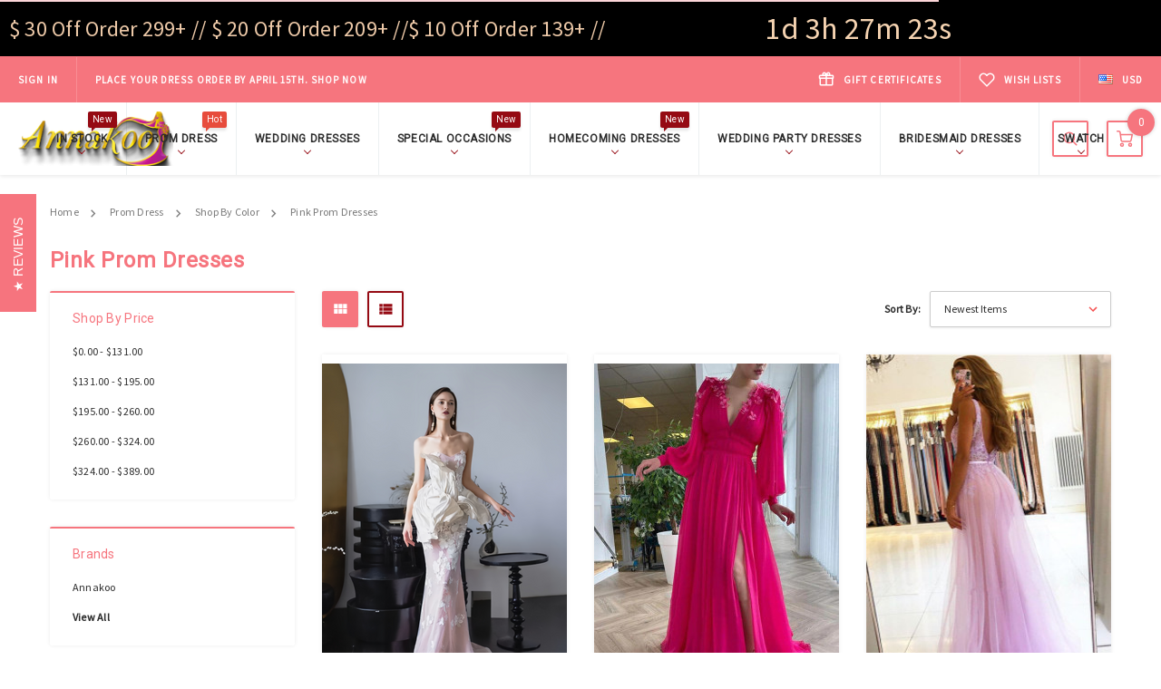

--- FILE ---
content_type: text/html; charset=UTF-8
request_url: https://www.annakoo.com/pink-prom-dresses/
body_size: 40528
content:


<!DOCTYPE html>
<html class="no-js" lang="en">
    <head>
        <!-- Google Tag Manager -->
<script>(function(w,d,s,l,i){w[l]=w[l]||[];w[l].push({'gtm.start':
new Date().getTime(),event:'gtm.js'});var f=d.getElementsByTagName(s)[0],
j=d.createElement(s),dl=l!='dataLayer'?'&l='+l:'';j.async=true;j.src=
'https://www.googletagmanager.com/gtm.js?id='+i+dl;f.parentNode.insertBefore(j,f);
})(window,document,'script','dataLayer','GTM-WBSRZ99');</script>
<!-- End Google Tag Manager -->

        <title>Cheap 2024 Beautiful Pink Prom Dresses: Hot &amp; Light Pink</title>
        <meta name="keywords" content="sparkly pink prom dresses, hot pink dresses for women"><meta name="description" content="The ANNAKOO 2024 Pink Prom Dress Collection is not just about dresses; it&#039;s about creating memories. Each piece is designed with the understanding that prom night is a milestone. So, choose a dress that resonates with your personal style, fits your budget, aligns with your event&#039;s theme, and most importantly, makes you feel beautiful and confident. With ANNAKOO, step into prom night with grace, style, and a touch of pink perfection."><link rel='canonical' href='https://www.annakoo.com/pink-prom-dresses/' /><meta name='platform' content='bigcommerce.stencil' />
        
                <link rel="next" href="https://www.annakoo.com/pink-prom-dresses/?page=2">

        <link href="https://cdn11.bigcommerce.com/s-s22mokao58/product_images/A-56a8109b5f9b58b7d0f054b5.png?t=1531748311" rel="shortcut icon">
        <meta name="viewport" content="width=device-width, initial-scale=1, maximum-scale=1, user-scalable=0"/>
        <link data-stencil-stylesheet href="https://cdn11.bigcommerce.com/s-s22mokao58/stencil/3c7cd420-e38d-0137-3833-0242ac110005/e/d6bc4db0-5d50-013d-75a1-1a3caea6b647/css/theme-3cc635c0-e38d-0137-3833-0242ac110005.css" rel="stylesheet" media="all">
        <link href="https://fonts.googleapis.com/css?family=Poppins:700,400%7CAbril+Fatface:400%7CSource+Sans+Pro:400%7CRoboto:400&display=swap" rel="stylesheet">
        <script src="https://cdn11.bigcommerce.com/s-s22mokao58/stencil/3c7cd420-e38d-0137-3833-0242ac110005/e/d6bc4db0-5d50-013d-75a1-1a3caea6b647/modernizr-custom.js"></script>

        <!-- Start Tracking Code for analytics_googleanalytics -->

<!-- Global site tag (gtag.js) - Google Analytics -->
<script async src="https://www.googletagmanager.com/gtag/js?id=UA-123912184-1"></script>
<script>
  window.dataLayer = window.dataLayer || [];
  function gtag(){dataLayer.push(arguments);}
  gtag('js', new Date());

  gtag('config', 'UA-123912184-1');
</script>


<html>
	<head>
		<meta name="msvalidate.01" content="55116BD43524191E4083FA62D3F74ADD" />
		<title>Your SEO optimized title</title>
	</head>
	<body>
	</body>
</html>
 
<!-- Google Tag Manager -->
<script>(function(w,d,s,l,i){w[l]=w[l]||[];w[l].push({'gtm.start':
new Date().getTime(),event:'gtm.js'});var f=d.getElementsByTagName(s)[0],
j=d.createElement(s),dl=l!='dataLayer'?'&l='+l:'';j.async=true;j.src=
'https://www.googletagmanager.com/gtm.js?id='+i+dl;f.parentNode.insertBefore(j,f);
})(window,document,'script','dataLayer','GTM-WBSRZ99');</script>
<!-- End Google Tag Manager -->

<!-- End Tracking Code for analytics_googleanalytics -->

<!-- Start Tracking Code for analytics_googleanalytics4 -->

<script data-cfasync="false" src="https://cdn11.bigcommerce.com/shared/js/google_analytics4_bodl_subscribers-358423becf5d870b8b603a81de597c10f6bc7699.js" integrity="sha256-gtOfJ3Avc1pEE/hx6SKj/96cca7JvfqllWA9FTQJyfI=" crossorigin="anonymous"></script>
<script data-cfasync="false">
  (function () {
    window.dataLayer = window.dataLayer || [];

    function gtag(){
        dataLayer.push(arguments);
    }

    function initGA4(event) {
         function setupGtag() {
            function configureGtag() {
                gtag('js', new Date());
                gtag('set', 'developer_id.dMjk3Nj', true);
                gtag('config', 'G-LPT4L9F4Y1');
            }

            var script = document.createElement('script');

            script.src = 'https://www.googletagmanager.com/gtag/js?id=G-LPT4L9F4Y1';
            script.async = true;
            script.onload = configureGtag;

            document.head.appendChild(script);
        }

        setupGtag();

        if (typeof subscribeOnBodlEvents === 'function') {
            subscribeOnBodlEvents('G-LPT4L9F4Y1', false);
        }

        window.removeEventListener(event.type, initGA4);
    }

    

    var eventName = document.readyState === 'complete' ? 'consentScriptsLoaded' : 'DOMContentLoaded';
    window.addEventListener(eventName, initGA4, false);
  })()
</script>

<!-- End Tracking Code for analytics_googleanalytics4 -->

<!-- Start Tracking Code for analytics_siteverification -->

<meta name="google-site-verification" content="ANjeGN0Q6cEgZjZzKcnDOrkkK4S6mjO7j2WOEBFJUM8" />
<!-- Google tag (gtag.js) -->
<script async src="https://www.googletagmanager.com/gtag/js?id=GT-K46JBNKG"></script>
<script>
  window.dataLayer = window.dataLayer || [];
  function gtag(){dataLayer.push(arguments);}
  gtag('js', new Date());

  gtag('config', 'GT-K46JBNKG');
</script>

<!-- End Tracking Code for analytics_siteverification -->


<script src="https://checkout-sdk.bigcommerce.com/v1/loader.js" defer ></script>
<script>
var BCData = {};
</script>
<!-- Google Tag Manager -->
<script>(function(w,d,s,l,i){w[l]=w[l]||[];w[l].push({'gtm.start':
new Date().getTime(),event:'gtm.js'});var f=d.getElementsByTagName(s)[0],
j=d.createElement(s),dl=l!='dataLayer'?'&l='+l:'';j.async=true;j.src=
'https://www.googletagmanager.com/gtm.js?id='+i+dl;f.parentNode.insertBefore(j,f);
})(window,document,'script','dataLayer','GTM-WBSRZ99');</script>
<!-- End Google Tag Manager -->
 <script data-cfasync="false" src="https://microapps.bigcommerce.com/bodl-events/1.9.4/index.js" integrity="sha256-Y0tDj1qsyiKBRibKllwV0ZJ1aFlGYaHHGl/oUFoXJ7Y=" nonce="" crossorigin="anonymous"></script>
 <script data-cfasync="false" nonce="">

 (function() {
    function decodeBase64(base64) {
       const text = atob(base64);
       const length = text.length;
       const bytes = new Uint8Array(length);
       for (let i = 0; i < length; i++) {
          bytes[i] = text.charCodeAt(i);
       }
       const decoder = new TextDecoder();
       return decoder.decode(bytes);
    }
    window.bodl = JSON.parse(decodeBase64("[base64]"));
 })()

 </script>

<script nonce="">
(function () {
    var xmlHttp = new XMLHttpRequest();

    xmlHttp.open('POST', 'https://bes.gcp.data.bigcommerce.com/nobot');
    xmlHttp.setRequestHeader('Content-Type', 'application/json');
    xmlHttp.send('{"store_id":"999977120","timezone_offset":"0.0","timestamp":"2026-01-18T20:09:53.20758300Z","visit_id":"01f751c0-d501-43df-8f43-4ef36db054aa","channel_id":1}');
})();
</script>

        

        
        
        
        
        
        <!-- snippet location htmlhead -->
    </head>
    <body class="pagetype-category">
        <!-- snippet location header -->
        <div class="icons-svg-sprite"><svg xmlns="http://www.w3.org/2000/svg"> <defs> <path id="stumbleupon-path-1" d="M0,0.0749333333 L31.9250667,0.0749333333 L31.9250667,31.984 L0,31.984"/> </defs> <symbol viewBox="0 0 24 24" id="icon-add"> <path d="M19 13h-6v6h-2v-6H5v-2h6V5h2v6h6v2z"/> </symbol> <symbol viewBox="0 0 36 36" id="icon-arrow-down"> <path d="M16.5 6v18.26l-8.38-8.38-2.12 2.12 12 12 12-12-2.12-2.12-8.38 8.38v-18.26h-3z"/> </symbol> <symbol viewBox="0 0 12 8" id="icon-chevron-down"> <path d="M6 6.174l5.313-4.96.23-.214.457.427-.23.214-5.51 5.146L6.03 7 6 6.972 5.97 7l-.23-.214L.23 1.64 0 1.428.458 1l.23.214L6 6.174z" stroke-linecap="square" fill-rule="evenodd"/> </symbol> <symbol viewBox="0 0 24 24" id="icon-chevron-left"> <path d="M15.41 7.41L14 6l-6 6 6 6 1.41-1.41L10.83 12z" fill="currentColor"/> </symbol> <symbol viewBox="0 0 24 24" id="icon-chevron-right"> <path d="M10 6L8.59 7.41 13.17 12l-4.58 4.59L10 18l6-6z" fill="currentColor"/> </symbol> <symbol viewBox="0 0 24 24" id="icon-close"> <path fill="currentColor" d="M19 6.41L17.59 5 12 10.59 6.41 5 5 6.41 10.59 12 5 17.59 6.41 19 12 13.41 17.59 19 19 17.59 13.41 12z"/> </symbol> <symbol viewBox="0 0 28 28" id="icon-envelope"> <path d="M0 23.5v-12.406q0.688 0.766 1.578 1.359 5.656 3.844 7.766 5.391 0.891 0.656 1.445 1.023t1.477 0.75 1.719 0.383h0.031q0.797 0 1.719-0.383t1.477-0.75 1.445-1.023q2.656-1.922 7.781-5.391 0.891-0.609 1.563-1.359v12.406q0 1.031-0.734 1.766t-1.766 0.734h-23q-1.031 0-1.766-0.734t-0.734-1.766zM0 6.844q0-1.219 0.648-2.031t1.852-0.812h23q1.016 0 1.758 0.734t0.742 1.766q0 1.234-0.766 2.359t-1.906 1.922q-5.875 4.078-7.313 5.078-0.156 0.109-0.664 0.477t-0.844 0.594-0.812 0.508-0.898 0.422-0.781 0.141h-0.031q-0.359 0-0.781-0.141t-0.898-0.422-0.812-0.508-0.844-0.594-0.664-0.477q-1.422-1-4.094-2.852t-3.203-2.227q-0.969-0.656-1.828-1.805t-0.859-2.133z"/> </symbol> <symbol viewBox="0 0 32 32" id="icon-facebook"> <path d="M2.428 0.41c-0.936 0-1.695 0.753-1.695 1.682v27.112c0 0.929 0.759 1.682 1.695 1.682h14.709v-11.802h-4.002v-4.599h4.002v-3.392c0-3.936 2.423-6.080 5.961-6.080 1.695 0 3.152 0.125 3.576 0.181v4.114l-2.454 0.001c-1.924 0-2.297 0.907-2.297 2.239v2.937h4.59l-0.598 4.599h-3.992v11.802h7.826c0.936 0 1.695-0.753 1.695-1.682v-27.112c0-0.929-0.759-1.682-1.695-1.682h-27.321z"/> </symbol> <symbol viewBox="0 0 20 28" id="icon-google"> <path d="M1.734 21.156q0-1.266 0.695-2.344t1.852-1.797q2.047-1.281 6.312-1.563-0.5-0.641-0.742-1.148t-0.242-1.148q0-0.625 0.328-1.328-0.719 0.063-1.062 0.063-2.312 0-3.898-1.508t-1.586-3.82q0-1.281 0.562-2.484t1.547-2.047q1.188-1.031 2.844-1.531t3.406-0.5h6.516l-2.141 1.375h-2.063q1.172 0.984 1.766 2.078t0.594 2.5q0 1.125-0.383 2.023t-0.93 1.453-1.086 1.016-0.922 0.961-0.383 1.031q0 0.562 0.5 1.102t1.203 1.062 1.414 1.148 1.211 1.625 0.5 2.219q0 1.422-0.766 2.703-1.109 1.906-3.273 2.805t-4.664 0.898q-2.063 0-3.852-0.648t-2.695-2.148q-0.562-0.922-0.562-2.047zM4.641 20.438q0 0.875 0.367 1.594t0.953 1.18 1.359 0.781 1.563 0.453 1.586 0.133q0.906 0 1.742-0.203t1.547-0.609 1.141-1.141 0.43-1.703q0-0.391-0.109-0.766t-0.227-0.656-0.422-0.648-0.461-0.547-0.602-0.539-0.57-0.453-0.648-0.469-0.57-0.406q-0.25-0.031-0.766-0.031-0.828 0-1.633 0.109t-1.672 0.391-1.516 0.719-1.070 1.164-0.422 1.648zM6.297 4.906q0 0.719 0.156 1.523t0.492 1.609 0.812 1.445 1.172 1.047 1.508 0.406q0.578 0 1.211-0.258t1.023-0.68q0.828-0.875 0.828-2.484 0-0.922-0.266-1.961t-0.75-2.016-1.313-1.617-1.828-0.641q-0.656 0-1.289 0.305t-1.039 0.82q-0.719 0.922-0.719 2.5z"/> </symbol> <symbol viewBox="0 0 32 32" id="icon-instagram"> <path d="M25.522709,13.5369502 C25.7256898,14.3248434 25.8455558,15.1480745 25.8455558,15.9992932 C25.8455558,21.4379334 21.4376507,25.8455558 15.9998586,25.8455558 C10.5623493,25.8455558 6.15416148,21.4379334 6.15416148,15.9992932 C6.15416148,15.1480745 6.27459295,14.3248434 6.4775737,13.5369502 L3.6915357,13.5369502 L3.6915357,27.0764447 C3.6915357,27.7552145 4.24280653,28.3062027 4.92355534,28.3062027 L27.0764447,28.3062027 C27.7571935,28.3062027 28.3084643,27.7552145 28.3084643,27.0764447 L28.3084643,13.5369502 L25.522709,13.5369502 Z M27.0764447,3.6915357 L23.384909,3.6915357 C22.7050083,3.6915357 22.1543028,4.24280653 22.1543028,4.92214183 L22.1543028,8.61509104 C22.1543028,9.29442633 22.7050083,9.84569717 23.384909,9.84569717 L27.0764447,9.84569717 C27.7571935,9.84569717 28.3084643,9.29442633 28.3084643,8.61509104 L28.3084643,4.92214183 C28.3084643,4.24280653 27.7571935,3.6915357 27.0764447,3.6915357 Z M9.84597988,15.9992932 C9.84597988,19.3976659 12.6009206,22.1537374 15.9998586,22.1537374 C19.3987967,22.1537374 22.1543028,19.3976659 22.1543028,15.9992932 C22.1543028,12.6003551 19.3987967,9.84569717 15.9998586,9.84569717 C12.6009206,9.84569717 9.84597988,12.6003551 9.84597988,15.9992932 Z M3.6915357,31.9997173 C1.65296441,31.9997173 0,30.3461875 0,28.3062027 L0,3.6915357 C0,1.6526817 1.65296441,0 3.6915357,0 L28.3084643,0 C30.3473183,0 32,1.6526817 32,3.6915357 L32,28.3062027 C32,30.3461875 30.3473183,31.9997173 28.3084643,31.9997173 L3.6915357,31.9997173 Z" id="instagram-Imported-Layers"/> </symbol> <symbol viewBox="0 0 24 24" id="icon-keyboard-arrow-down" fill="currentColor"> <path d="M7.41 7.84L12 12.42l4.59-4.58L18 9.25l-6 6-6-6z"/> </symbol> <symbol viewBox="0 0 24 24" id="icon-keyboard-arrow-up" fill="currentColor"> <path d="M7.41 15.41L12 10.83l4.59 4.58L18 14l-6-6-6 6z"/> </symbol> <symbol viewBox="0 0 32 32" id="icon-linkedin"> <path d="M27.2684444,27.2675556 L22.5226667,27.2675556 L22.5226667,19.8408889 C22.5226667,18.0702222 22.4924444,15.792 20.0568889,15.792 C17.5866667,15.792 17.2097778,17.7217778 17.2097778,19.7146667 L17.2097778,27.2675556 L12.4693333,27.2675556 L12.4693333,11.9964444 L17.0186667,11.9964444 L17.0186667,14.0844444 L17.0844444,14.0844444 C17.7173333,12.8835556 19.2657778,11.6177778 21.5742222,11.6177778 C26.3804444,11.6177778 27.2684444,14.7795556 27.2684444,18.8924444 L27.2684444,27.2675556 L27.2684444,27.2675556 Z M7.11822222,9.91022222 C5.59377778,9.91022222 4.36444444,8.67733333 4.36444444,7.15733333 C4.36444444,5.63822222 5.59377778,4.40533333 7.11822222,4.40533333 C8.63644444,4.40533333 9.86844444,5.63822222 9.86844444,7.15733333 C9.86844444,8.67733333 8.63644444,9.91022222 7.11822222,9.91022222 L7.11822222,9.91022222 Z M4.74133333,11.9964444 L9.49244444,11.9964444 L9.49244444,27.2675556 L4.74133333,27.2675556 L4.74133333,11.9964444 Z M29.632,0 L2.36,0 C1.05777778,0 0,1.03288889 0,2.30755556 L0,29.6906667 C0,30.9653333 1.05777778,32 2.36,32 L29.632,32 C30.9368889,32 31.9991111,30.9653333 31.9991111,29.6906667 L31.9991111,2.30755556 C31.9991111,1.03288889 30.9368889,0 29.632,0 L29.632,0 Z" id="linkedin-Fill-4"/> </symbol> <symbol viewBox="0 0 70 32" id="icon-logo-american-express"> <path d="M69.102 17.219l0.399 9.094c-0.688 0.313-3.285 1.688-4.26 1.688h-4.788v-0.656c-0.546 0.438-1.549 0.656-2.467 0.656h-15.053v-2.466c0-0.344-0.057-0.344-0.345-0.344h-0.257v2.81h-4.961v-2.924c-0.832 0.402-1.749 0.402-2.581 0.402h-0.544v2.523h-6.050l-1.434-1.656-1.577 1.656h-9.72v-10.781h9.892l1.405 1.663 1.548-1.663h6.652c0.775 0 2.037 0.115 2.581 0.66v-0.66h5.936c0.602 0 1.749 0.115 2.523 0.66v-0.66h8.946v0.66c0.516-0.43 1.433-0.66 2.265-0.66h4.988v0.66c0.546-0.372 1.32-0.66 2.323-0.66h4.578zM34.905 23.871c1.577 0 3.183-0.43 3.183-2.581 0-2.093-1.635-2.523-3.069-2.523h-5.878l-2.38 2.523-2.236-2.523h-7.427v7.67h7.312l2.351-2.509 2.266 2.509h3.556v-2.566h2.322zM46.001 23.556c-0.172-0.23-0.487-0.516-0.946-0.66 0.516-0.172 1.318-0.832 1.318-2.036 0-0.889-0.315-1.377-0.917-1.721-0.602-0.315-1.319-0.372-2.266-0.372h-4.215v7.67h1.864v-2.796h1.978c0.66 0 1.032 0.058 1.319 0.344 0.316 0.373 0.316 1.032 0.316 1.548v0.903h1.836v-1.477c0-0.688-0.058-1.032-0.288-1.405zM53.571 20.373v-1.605h-6.136v7.67h6.136v-1.563h-4.33v-1.549h4.244v-1.548h-4.244v-1.405h4.33zM58.245 26.438c1.864 0 2.926-0.759 2.926-2.393 0-0.774-0.23-1.262-0.545-1.664-0.459-0.372-1.119-0.602-2.151-0.602h-1.004c-0.258 0-0.487-0.057-0.717-0.115-0.201-0.086-0.373-0.258-0.373-0.545 0-0.258 0.058-0.43 0.287-0.602 0.143-0.115 0.373-0.115 0.717-0.115h3.383v-1.634h-3.671c-1.978 0-2.638 1.204-2.638 2.294 0 2.438 2.151 2.322 3.842 2.38 0.344 0 0.544 0.058 0.66 0.173 0.115 0.086 0.23 0.315 0.23 0.544 0 0.201-0.115 0.373-0.23 0.488-0.173 0.115-0.373 0.172-0.717 0.172h-3.555v1.62h3.555zM65.442 26.439c1.864 0 2.924-0.76 2.924-2.394 0-0.774-0.229-1.262-0.544-1.664-0.459-0.372-1.119-0.602-2.151-0.602h-1.003c-0.258 0-0.488-0.057-0.718-0.115-0.201-0.086-0.373-0.258-0.373-0.545 0-0.258 0.115-0.43 0.287-0.602 0.144-0.115 0.373-0.115 0.717-0.115h3.383v-1.634h-3.671c-1.921 0-2.638 1.204-2.638 2.294 0 2.438 2.151 2.322 3.842 2.38 0.344 0 0.544 0.058 0.66 0.174 0.115 0.086 0.229 0.315 0.229 0.544 0 0.201-0.114 0.373-0.229 0.488s-0.373 0.172-0.717 0.172h-3.556v1.62h3.556zM43.966 20.518c0.23 0.115 0.373 0.344 0.373 0.659 0 0.344-0.143 0.602-0.373 0.774-0.287 0.115-0.545 0.115-0.889 0.115l-2.237 0.058v-1.749h2.237c0.344 0 0.659 0 0.889 0.143zM36.108 8.646c-0.287 0.172-0.544 0.172-0.918 0.172h-2.265v-1.692h2.265c0.316 0 0.688 0 0.918 0.114 0.23 0.144 0.344 0.374 0.344 0.718 0 0.315-0.114 0.602-0.344 0.689zM50.789 6.839l1.262 3.039h-2.523zM30.775 25.792l-2.838-3.183 2.838-3.011v6.193zM35.019 20.373c0.66 0 1.090 0.258 1.090 0.918s-0.43 1.032-1.090 1.032h-2.437v-1.95h2.437zM5.773 9.878l1.291-3.039 1.262 3.039h-2.552zM18.905 20.372l4.616 0 2.036 2.237-2.093 2.265h-4.559v-1.549h4.071v-1.548h-4.071v-1.405zM19.077 13.376l-0.545 1.377h-3.24l-0.546-1.319v1.319h-6.222l-0.66-1.749h-1.577l-0.717 1.749h-5.572l2.389-5.649 2.237-5.104h4.789l0.659 1.262v-1.262h5.591l1.262 2.724 1.233-2.724h17.835c0.832 0 1.548 0.143 2.093 0.602v-0.602h4.903v0.602c0.803-0.459 1.864-0.602 3.068-0.602h7.082l0.66 1.262v-1.262h5.218l0.775 1.262v-1.262h5.103v10.753h-5.161l-1.003-1.635v1.635h-6.423l-0.717-1.749h-1.577l-0.717 1.749h-3.355c-1.318 0-2.294-0.316-2.954-0.659v0.659h-7.971v-2.466c0-0.344-0.057-0.402-0.286-0.402h-0.258v2.867h-15.398v-1.377zM43.363 6.409c-0.832 0.831-0.975 1.864-1.004 3.011 0 1.377 0.344 2.266 0.947 2.925 0.659 0.66 1.806 0.86 2.695 0.86h2.151l0.716-1.692h3.843l0.717 1.692h3.727v-5.763l3.47 5.763h2.638v-7.684h-1.892v5.333l-3.24-5.333h-2.839v7.254l-3.096-7.254h-2.724l-2.638 6.050h-0.832c-0.487 0-1.003-0.115-1.262-0.373-0.344-0.402-0.488-1.004-0.488-1.836 0-0.803 0.144-1.405 0.488-1.748 0.373-0.316 0.774-0.431 1.434-0.431h1.749v-1.663h-1.749c-1.262 0-2.265 0.286-2.81 0.889zM39.579 5.52v7.684h1.863v-7.684h-1.863zM31.12 5.52l-0 7.685h1.806v-2.781h1.979c0.66 0 1.090 0.057 1.376 0.315 0.316 0.401 0.258 1.061 0.258 1.491v0.975h1.892v-1.519c0-0.66-0.057-1.004-0.344-1.377-0.172-0.229-0.487-0.488-0.889-0.659 0.516-0.23 1.319-0.832 1.319-2.036 0-0.889-0.373-1.377-0.976-1.75-0.602-0.344-1.262-0.344-2.208-0.344h-4.215zM23.636 5.521v7.685h6.165v-1.577h-4.301v-1.549h4.244v-1.577h-4.244v-1.377h4.301v-1.606h-6.165zM16.124 13.205h1.577l2.695-6.021v6.021h1.864v-7.684h-3.011l-2.265 5.219-2.409-5.219h-2.953v7.254l-3.154-7.254h-2.724l-3.297 7.684h1.978l0.688-1.692h3.871l0.688 1.692h3.756v-6.021z"/> </symbol> <symbol viewBox="0 0 95 32" id="icon-logo-discover"> <path d="M50.431 8.059c4.546 0 8.092 3.49 8.092 7.936 0 4.471-3.571 7.961-8.093 7.961-4.638 0-8.115-3.444-8.115-8.051 0-4.334 3.635-7.845 8.115-7.845zM4.362 8.345c4.811 0 8.168 3.133 8.168 7.64 0 2.247-1.028 4.422-2.761 5.864-1.461 1.214-3.126 1.761-5.429 1.761h-4.339v-15.265h4.362zM7.832 19.81c1.027-0.912 1.639-2.379 1.639-3.847 0-1.464-0.612-2.882-1.639-3.798-0.984-0.892-2.146-1.235-4.065-1.235h-0.797v10.096h0.797c1.919 0 3.127-0.367 4.065-1.216zM13.9 23.611v-15.265h2.965v15.265h-2.965zM24.123 14.201c3.378 1.238 4.379 2.338 4.379 4.764 0 2.952-2.166 5.015-5.247 5.015-2.261 0-3.904-0.896-5.271-2.907l1.914-1.856c0.685 1.328 1.825 2.036 3.24 2.036 1.325 0 2.308-0.915 2.308-2.152 0-0.641-0.298-1.189-0.891-1.578-0.297-0.187-0.889-0.46-2.054-0.87-2.784-1.010-3.742-2.085-3.742-4.192 0-2.493 2.055-4.371 4.745-4.371 1.667 0 3.196 0.571 4.473 1.696l-1.549 2.033c-0.778-0.867-1.508-1.233-2.398-1.233-1.28 0-2.213 0.732-2.213 1.694 0 0.821 0.525 1.258 2.307 1.921zM29.438 15.986c0-4.436 3.605-7.985 8.101-7.985 1.278 0 2.352 0.273 3.653 0.935v3.504c-1.233-1.213-2.308-1.717-3.72-1.717-2.787 0-4.976 2.313-4.976 5.241 0 3.092 2.123 5.267 5.112 5.267 1.347 0 2.397-0.48 3.585-1.671v3.504c-1.347 0.638-2.443 0.892-3.72 0.892-4.519 0-8.034-3.478-8.034-7.97zM65.239 18.601l4.11-10.254h3.216l-6.573 15.655h-1.596l-6.46-15.655h3.24zM73.914 23.612v-15.265h8.418v2.585h-5.453v3.388h5.244v2.585h-5.244v4.123h5.453v2.584h-8.418zM94.081 12.852c0 2.336-1.23 3.87-3.469 4.329l4.794 6.43h-3.651l-4.105-6.135h-0.388v6.135h-2.969v-15.265h4.404c3.425 0 5.384 1.645 5.384 4.506zM88.125 15.372c1.9 0 2.903-0.827 2.903-2.359 0-1.486-1.004-2.266-2.856-2.266h-0.911v4.626h0.863z"/> </symbol> <symbol viewBox="0 0 54 32" id="icon-logo-mastercard"> <path d="M48.366 15.193c0.6 0 0.9 0.437 0.9 1.282 0 1.281-0.546 2.209-1.337 2.209-0.6 0-0.9-0.436-0.9-1.31 0-1.281 0.573-2.182 1.337-2.182zM38.276 18.275c0-0.655 0.491-1.009 1.472-1.009 0.109 0 0.191 0.027 0.382 0.027-0.027 0.982-0.545 1.636-1.227 1.636-0.382 0-0.628-0.245-0.628-0.655zM26.278 15.848c0 0.082-0 0.192-0 0.327h-1.909c0.164-0.763 0.545-1.173 1.091-1.173 0.518 0 0.818 0.3 0.818 0.845zM38.060 0.002c8.838 0 16.003 7.165 16.003 16.002s-7.165 15.999-16.003 15.999c-3.834 0-7.324-1.344-10.080-3.594 2.102-2.031 3.707-4.567 4.568-7.44h-1.33c-0.833 2.553-2.297 4.807-4.199 6.627-1.892-1.816-3.342-4.078-4.172-6.62h-1.33c0.858 2.856 2.435 5.401 4.521 7.432-2.749 2.219-6.223 3.594-10.036 3.594-8.837 0-16.002-7.163-16.002-15.999s7.164-16.001 16.002-16.001c3.814 0 7.287 1.377 10.036 3.603-2.087 2.023-3.664 4.568-4.521 7.424h1.33c0.83-2.542 2.28-4.804 4.172-6.607 1.903 1.808 3.367 4.060 4.199 6.614h1.33c-0.861-2.872-2.466-5.413-4.568-7.443 2.757-2.249 6.246-3.592 10.080-3.592zM7.217 20.213h1.691l1.336-8.044h-2.672l-1.637 4.99-0.082-4.99h-2.454l-1.336 8.044h1.582l1.037-6.135 0.136 6.135h1.173l2.209-6.189zM14.47 19.477l0.054-0.408 0.382-2.318c0.109-0.736 0.136-0.982 0.136-1.309 0-1.254-0.791-1.909-2.263-1.909-0.627 0-1.2 0.082-2.045 0.327l-0.246 1.473 0.163-0.028 0.246-0.081c0.382-0.109 0.928-0.164 1.418-0.164 0.79 0 1.091 0.164 1.091 0.6 0 0.109 0 0.191-0.055 0.409-0.273-0.027-0.518-0.054-0.709-0.054-1.909 0-2.999 0.927-2.999 2.536 0 1.064 0.627 1.773 1.554 1.773 0.791 0 1.364-0.246 1.8-0.791l-0.027 0.682h1.418l0.027-0.164 0.027-0.246zM17.988 16.314c-0.736-0.327-0.819-0.409-0.819-0.709 0-0.355 0.3-0.519 0.845-0.519 0.328 0 0.791 0.028 1.227 0.082l0.246-1.5c-0.436-0.082-1.118-0.137-1.5-0.137-1.909 0-2.59 1.009-2.563 2.208 0 0.818 0.382 1.391 1.282 1.828 0.709 0.327 0.818 0.436 0.818 0.709 0 0.409-0.3 0.6-0.982 0.6-0.518 0-0.982-0.082-1.527-0.245l-0.246 1.5 0.082 0.027 0.3 0.054c0.109 0.027 0.246 0.055 0.464 0.055 0.382 0.054 0.709 0.054 0.928 0.054 1.8 0 2.645-0.682 2.645-2.181 0-0.9-0.354-1.418-1.2-1.828zM21.75 18.741c-0.409 0-0.573-0.136-0.573-0.464 0-0.082 0-0.164 0.027-0.273l0.463-2.726h0.873l0.218-1.609h-0.873l0.191-0.982h-1.691l-0.737 4.472-0.082 0.518-0.109 0.654c-0.027 0.191-0.055 0.409-0.055 0.573 0 0.954 0.491 1.445 1.364 1.445 0.382 0 0.764-0.055 1.227-0.218l0.218-1.445c-0.109 0.054-0.273 0.054-0.464 0.054zM25.732 18.851c-0.982 0-1.5-0.381-1.5-1.145 0-0.055 0-0.109 0.027-0.191h3.382c0.163-0.682 0.218-1.145 0.218-1.636 0-1.446-0.9-2.373-2.318-2.373-1.718 0-2.973 1.663-2.973 3.899 0 1.936 0.982 2.945 2.89 2.945 0.628 0 1.173-0.082 1.773-0.273l0.273-1.636c-0.6 0.3-1.145 0.409-1.773 0.409zM31.158 15.524h0.109c0.164-0.79 0.382-1.363 0.655-1.881l-0.055-0.027h-0.164c-0.573 0-0.9 0.273-1.418 1.064l0.164-1.009h-1.554l-1.064 6.544h1.718c0.627-4.008 0.791-4.69 1.609-4.69zM36.122 20.133l0.3-1.827c-0.545 0.273-1.036 0.409-1.445 0.409-1.009 0-1.609-0.737-1.609-1.963 0-1.773 0.9-3.027 2.182-3.027 0.491 0 0.928 0.136 1.528 0.436l0.3-1.745c-0.163-0.054-0.218-0.082-0.436-0.163l-0.682-0.164c-0.218-0.054-0.491-0.082-0.791-0.082-2.263 0-3.845 2.018-3.845 4.88 0 2.155 1.146 3.491 3 3.491 0.463 0 0.872-0.082 1.5-0.246zM41.521 19.069l0.355-2.318c0.136-0.736 0.136-0.982 0.136-1.309 0-1.254-0.763-1.909-2.236-1.909-0.627 0-1.2 0.082-2.045 0.327l-0.246 1.473 0.164-0.028 0.218-0.081c0.382-0.109 0.955-0.164 1.446-0.164 0.791 0 1.091 0.164 1.091 0.6 0 0.109-0.027 0.191-0.082 0.409-0.246-0.027-0.491-0.054-0.682-0.054-1.909 0-3 0.927-3 2.536 0 1.064 0.627 1.773 1.555 1.773 0.791 0 1.363-0.246 1.8-0.791l-0.028 0.682h1.418v-0.164l0.027-0.246 0.054-0.327zM43.648 20.214c0.627-4.008 0.791-4.69 1.608-4.69h0.109c0.164-0.79 0.382-1.363 0.655-1.881l-0.055-0.027h-0.164c-0.572 0-0.9 0.273-1.418 1.064l0.164-1.009h-1.554l-1.037 6.544h1.691zM48.829 20.214l1.608 0 1.309-8.044h-1.691l-0.382 2.291c-0.464-0.6-0.955-0.9-1.637-0.9-1.5 0-2.782 1.854-2.782 4.035 0 1.636 0.818 2.7 2.073 2.7 0.627 0 1.118-0.218 1.582-0.709zM11.306 18.279c0-0.655 0.492-1.009 1.447-1.009 0.136 0 0.218 0.027 0.382 0.027-0.027 0.982-0.518 1.636-1.228 1.636-0.382 0-0.6-0.245-0.6-0.655z"/> </symbol> <symbol viewBox="0 0 57 32" id="icon-logo-paypal"> <path d="M47.11 10.477c2.211-0.037 4.633 0.618 4.072 3.276l-1.369 6.263h-3.159l0.211-0.947c-1.72 1.712-6.038 1.821-5.335-2.111 0.491-2.294 2.878-3.023 6.423-3.023 0.246-1.020-0.457-1.274-1.65-1.238s-2.633 0.437-3.089 0.655l0.281-2.293c0.913-0.182 2.106-0.583 3.615-0.583zM47.32 16.885c0.069-0.291 0.106-0.547 0.176-0.838h-0.773c-0.596 0-1.579 0.146-1.931 0.765-0.456 0.728 0.177 1.348 0.878 1.311 0.807-0.037 1.474-0.401 1.65-1.238zM53.883 8h3.242l-2.646 12.016h-3.209zM39.142 8.037c1.689 0 3.729 1.274 3.131 4.077-0.528 2.476-2.498 3.933-4.89 3.933h-2.428l-0.879 3.969h-3.412l2.603-11.979h5.874zM39.037 12.114c0.211-0.911-0.317-1.638-1.197-1.638h-1.689l-0.704 3.277h1.583c0.88 0 1.795-0.728 2.006-1.638zM16.346 10.476c2.184-0.037 4.611 0.618 4.056 3.276l-1.352 6.262h-3.155l0.208-0.947c-1.664 1.712-5.929 1.821-5.235-2.111 0.486-2.294 2.844-3.023 6.345-3.023 0.208-1.020-0.485-1.274-1.664-1.238s-2.601 0.437-3.017 0.655l0.277-2.293c0.867-0.182 2.046-0.583 3.537-0.583zM16.589 16.885c0.035-0.291 0.104-0.547 0.173-0.838h-0.797c-0.555 0-1.525 0.146-1.872 0.765-0.451 0.728 0.138 1.348 0.832 1.311 0.797-0.037 1.491-0.401 1.664-1.238zM28.528 10.648l3.255-0-7.496 13.351h-3.528l2.306-3.925-1.289-9.426h3.156l0.508 5.579zM8.499 8.036c1.728 0 3.738 1.274 3.139 4.077-0.529 2.476-2.504 3.933-4.867 3.933h-2.468l-0.847 3.969h-3.456l2.609-11.979h5.89zM8.393 12.114c0.247-0.911-0.317-1.638-1.164-1.638h-1.693l-0.741 3.277h1.623c0.882 0 1.763-0.728 1.975-1.638z"/> </symbol> <symbol viewBox="0 0 26 26" id="icon-logo-small"> <path d="M17.647 12.125h-3.323c-.11 0-.197.087-.197.194v2.327c0 .107.087.193.197.193h3.323c.95 0 1.542-.524 1.542-1.357 0-.795-.594-1.358-1.543-1.358zm-2.62-2.423h3.233c2.51 0 3.988 1.57 3.988 3.296 0 1.35-.915 2.345-1.885 2.78-.155.07-.15.283.01.346 1.128.443 1.94 1.623 1.94 3 0 1.96-1.305 3.512-3.837 3.512h-6.96c-.11 0-.197-.087-.197-.194v-9.03L.237 24.49c-.51.508-.148 1.378.57 1.378h24.254c.446 0 .808-.362.808-.808V.81c0-.72-.87-1.08-1.38-.572L15.03 9.702zm-.703 7.562c-.11 0-.197.087-.197.194v2.56c0 .106.087.193.197.193h3.44c1.05 0 1.682-.542 1.682-1.472 0-.815-.593-1.474-1.68-1.474h-3.442z" fill="#FFF" fill-rule="evenodd"/> </symbol> <symbol viewBox="0 0 49 32" id="icon-logo-visa"> <path d="M14.059 10.283l4.24-0-6.302 15.472-4.236 0.003-3.259-12.329c2.318 0.952 4.379 3.022 5.219 5.275l0.42 2.148zM17.416 25.771l2.503-15.501h4.001l-2.503 15.501h-4.002zM31.992 16.494c2.31 1.106 3.375 2.444 3.362 4.211-0.032 3.217-2.765 5.295-6.97 5.295-1.796-0.020-3.526-0.394-4.459-0.826l0.56-3.469 0.515 0.246c1.316 0.579 2.167 0.814 3.769 0.814 1.151 0 2.385-0.476 2.396-1.514 0.007-0.679-0.517-1.165-2.077-1.924-1.518-0.74-3.53-1.983-3.505-4.211 0.024-3.012 2.809-5.116 6.765-5.116 1.55 0 2.795 0.339 3.586 0.651l-0.542 3.36-0.359-0.178c-0.74-0.314-1.687-0.617-2.995-0.595-1.568 0-2.293 0.689-2.293 1.333-0.010 0.728 0.848 1.204 2.246 1.923zM46.199 10.285l3.239 15.49h-3.714s-0.368-1.782-0.488-2.322c-0.583 0-4.667-0.008-5.125-0.008-0.156 0.42-0.841 2.331-0.841 2.331h-4.205l5.944-14.205c0.419-1.011 1.138-1.285 2.097-1.285h3.093zM41.263 20.274c0.781 0 2.698 0 3.322 0-0.159-0.775-0.927-4.474-0.927-4.474l-0.27-1.337c-0.202 0.581-0.554 1.52-0.531 1.479 0 0-1.262 3.441-1.594 4.332zM9.723 18.702c-1.648-4.573-5.284-6.991-9.723-8.109l0.053-0.322h6.453c0.87 0.034 1.573 0.326 1.815 1.308z"/> </symbol> <symbol viewBox="0 0 34 32" id="icon-pinterest"> <path d="M1.356 15.647c0 6.24 3.781 11.6 9.192 13.957-0.043-1.064-0.008-2.341 0.267-3.499 0.295-1.237 1.976-8.303 1.976-8.303s-0.491-0.973-0.491-2.411c0-2.258 1.319-3.945 2.962-3.945 1.397 0 2.071 1.041 2.071 2.288 0 1.393-0.895 3.477-1.356 5.408-0.385 1.616 0.817 2.935 2.424 2.935 2.909 0 4.869-3.708 4.869-8.101 0-3.34-2.267-5.839-6.39-5.839-4.658 0-7.56 3.447-7.56 7.297 0 1.328 0.394 2.264 1.012 2.989 0.284 0.333 0.324 0.467 0.221 0.849-0.074 0.28-0.243 0.955-0.313 1.223-0.102 0.386-0.417 0.524-0.769 0.381-2.145-0.869-3.145-3.201-3.145-5.822 0-4.329 3.679-9.519 10.975-9.519 5.863 0 9.721 4.21 9.721 8.729 0 5.978-3.349 10.443-8.285 10.443-1.658 0-3.217-0.889-3.751-1.899 0 0-0.892 3.511-1.080 4.189-0.325 1.175-0.963 2.349-1.546 3.264 1.381 0.405 2.84 0.625 4.352 0.625 8.48 0 15.355-6.822 15.355-15.238s-6.876-15.238-15.355-15.238c-8.48 0-15.356 6.822-15.356 15.238z"/> </symbol> <symbol viewBox="0 0 26 28" id="icon-print"> <path d="M0 21.5v-6.5q0-1.234 0.883-2.117t2.117-0.883h1v-8.5q0-0.625 0.438-1.062t1.062-0.438h10.5q0.625 0 1.375 0.313t1.188 0.75l2.375 2.375q0.438 0.438 0.75 1.188t0.313 1.375v4h1q1.234 0 2.117 0.883t0.883 2.117v6.5q0 0.203-0.148 0.352t-0.352 0.148h-3.5v2.5q0 0.625-0.438 1.062t-1.062 0.438h-15q-0.625 0-1.062-0.438t-0.438-1.062v-2.5h-3.5q-0.203 0-0.352-0.148t-0.148-0.352zM6 24h14v-4h-14v4zM6 14h14v-6h-2.5q-0.625 0-1.062-0.438t-0.438-1.062v-2.5h-10v10zM22 15q0 0.406 0.297 0.703t0.703 0.297 0.703-0.297 0.297-0.703-0.297-0.703-0.703-0.297-0.703 0.297-0.297 0.703z"/> </symbol> <symbol viewBox="0 0 24 24" id="icon-remove"> <path d="M19 13H5v-2h14v2z"/> </symbol> <symbol viewBox="0 0 32 32" id="icon-rss"> <path d="M-0.465347858,2.01048219 C-0.465347858,2.01048219 28.7009958,0.574406533 31,31.3201126 L25.1092027,31.3201126 C25.1092027,31.3201126 26.2597741,8.90749482 -0.465347858,6.89506416 L-0.465347858,2.01048219 L-0.465347858,2.01048219 Z M-0.465347858,12.2127144 C-0.465347858,12.2127144 16.6328276,11.6363594 19.9369779,31.3201126 L14.0472499,31.3201126 C14.0472499,31.3201126 13.3297467,19.6839434 -0.465347858,17.0940884 L-0.465347858,12.2127144 L-0.465347858,12.2127144 Z M2.73614917,25.0304648 C4.79776783,25.0304648 6.47229834,26.7007181 6.47229834,28.766614 C6.47229834,30.8282326 4.79776783,32.5016938 2.73614917,32.5016938 C0.6723919,32.5016938 -1,30.8293019 -1,28.766614 C-1,26.7017874 0.6723919,25.0304648 2.73614917,25.0304648 Z" id="rss-Shape"/> </symbol> <symbol viewBox="0 0 26 28" id="icon-star"> <path d="M0 10.109q0-0.578 0.875-0.719l7.844-1.141 3.516-7.109q0.297-0.641 0.766-0.641t0.766 0.641l3.516 7.109 7.844 1.141q0.875 0.141 0.875 0.719 0 0.344-0.406 0.75l-5.672 5.531 1.344 7.812q0.016 0.109 0.016 0.313 0 0.328-0.164 0.555t-0.477 0.227q-0.297 0-0.625-0.187l-7.016-3.687-7.016 3.687q-0.344 0.187-0.625 0.187-0.328 0-0.492-0.227t-0.164-0.555q0-0.094 0.031-0.313l1.344-7.812-5.688-5.531q-0.391-0.422-0.391-0.75z"/> </symbol> <symbol viewBox="0 0 32 32" id="icon-stumbleupon"> <mask id="stumbleupon-mask-2"> <use xlink:href="#stumbleupon-path-1"/> </mask> <path d="M31.9250667,16.0373333 C31.9250667,24.8533333 24.7784,32 15.9624,32 C7.14666667,32 0,24.8533333 0,16.0373333 C0,7.2216 7.14666667,0.0749333333 15.9624,0.0749333333 C24.7784,0.0749333333 31.9250667,7.2216 31.9250667,16.0373333 Z M21.9205547,16.3600826 L21.9205547,18.9857015 C21.9205547,19.5214765 21.494073,19.9558236 20.968,19.9558236 C20.441927,19.9558236 20.0154453,19.5214765 20.0154453,18.9857015 L20.0154453,16.4101275 L18.1823358,16.9675798 L16.9525547,16.3839008 L16.9525547,18.9383327 C16.9717372,21.1844666 18.7659562,23 20.976146,23 C23.1984234,23 25,21.1651979 25,18.9019364 L25,16.3600826 L21.9205547,16.3600826 Z M16.9525547,14.2429415 L18.1823358,14.8266205 L20.0154453,14.2691683 L20.0154453,12.9736203 C19.9505401,10.7684323 18.1810219,9 16,9 C13.8268613,9 12.0618102,10.7555866 11.9845547,12.9492669 L11.9845547,18.8684839 C11.9845547,19.404259 11.558073,19.8386061 11.032,19.8386061 C10.505927,19.8386061 10.0794453,19.404259 10.0794453,18.8684839 L10.0794453,16.3600826 L7,16.3600826 L7,18.9019364 C7,21.1651979 8.80131387,23 11.0235912,23 C13.2264234,23 15.0119708,21.1965095 15.0429781,18.9608128 L15.0474453,13.114656 C15.0474453,12.578881 15.473927,12.1445339 16,12.1445339 C16.526073,12.1445339 16.9525547,12.578881 16.9525547,13.114656 L16.9525547,14.2429415 Z" id="stumbleupon-Fill-1" mask="url(#stumbleupon-mask-2)"/> </symbol> <symbol viewBox="0 0 32 32" id="icon-tumblr"> <path d="M23.852762,25.5589268 C23.2579209,25.8427189 22.1195458,26.089634 21.2697728,26.1120809 C18.7092304,26.1810247 18.2121934,24.3131275 18.1897466,22.9566974 L18.1897466,12.9951133 L24.6159544,12.9951133 L24.6159544,8.15140729 L18.2137967,8.15140729 L18.2137967,0 L13.5256152,0 C13.4486546,0 13.3139736,0.0673405008 13.2963368,0.238898443 C13.0221648,2.73370367 11.8533261,7.11243957 7,8.86168924 L7,12.9951133 L10.2387574,12.9951133 L10.2387574,23.4521311 C10.2387574,27.0307977 12.8794671,32.1166089 19.8508122,31.9979613 C22.2013164,31.9578777 24.8131658,30.9718204 25.3919735,30.1236507 L23.852762,25.5589268"/> </symbol> <symbol viewBox="0 0 43 32" id="icon-twitter"> <path d="M36.575 5.229c1.756-0.952 3.105-2.46 3.74-4.257-1.644 0.882-3.464 1.522-5.402 1.867-1.551-1.495-3.762-2.429-6.209-2.429-4.697 0-8.506 3.445-8.506 7.694 0 0.603 0.075 1.19 0.22 1.753-7.069-0.321-13.337-3.384-17.532-8.039-0.732 1.136-1.152 2.458-1.152 3.868 0 2.669 1.502 5.024 3.784 6.404-1.394-0.040-2.706-0.386-3.853-0.962-0.001 0.032-0.001 0.064-0.001 0.097 0 3.728 2.932 6.837 6.823 7.544-0.714 0.176-1.465 0.27-2.241 0.27-0.548 0-1.081-0.048-1.6-0.138 1.083 3.057 4.224 5.281 7.946 5.343-2.911 2.064-6.579 3.294-10.564 3.294-0.687 0-1.364-0.036-2.029-0.108 3.764 2.183 8.235 3.457 13.039 3.457 15.646 0 24.202-11.724 24.202-21.891 0-0.334-0.008-0.665-0.025-0.995 1.662-1.085 3.104-2.439 4.244-3.982-1.525 0.612-3.165 1.025-4.885 1.211z"/> </symbol> <symbol viewBox="0 0 32 32" id="icon-youtube"> <path d="M31.6634051,8.8527593 C31.6634051,8.8527593 31.3509198,6.64879843 30.3919217,5.67824658 C29.1757339,4.40441487 27.8125088,4.39809002 27.1873503,4.32353816 C22.7118278,4 15.9983092,4 15.9983092,4 L15.984407,4 C15.984407,4 9.27104501,4 4.79536595,4.32353816 C4.17017613,4.39809002 2.80745205,4.40441487 1.59082583,5.67824658 C0.631890411,6.64879843 0.319843444,8.8527593 0.319843444,8.8527593 C0.319843444,8.8527593 0,11.4409393 0,14.0290881 L0,16.4554834 C0,19.0436008 0.319843444,21.6317495 0.319843444,21.6317495 C0.319843444,21.6317495 0.631890411,23.8357417 1.59082583,24.8062935 C2.80745205,26.0801566 4.40557339,26.0398591 5.11736986,26.1733699 C7.67602348,26.4187241 15.9913894,26.4946536 15.9913894,26.4946536 C15.9913894,26.4946536 22.7118278,26.4845401 27.1873503,26.1610333 C27.8125088,26.0864501 29.1757339,26.0801566 30.3919217,24.8062935 C31.3509198,23.8357417 31.6634051,21.6317495 31.6634051,21.6317495 C31.6634051,21.6317495 31.9827789,19.0436008 31.9827789,16.4554834 L31.9827789,14.0290881 C31.9827789,11.4409393 31.6634051,8.8527593 31.6634051,8.8527593 Z M12.6895342,19.39582 L12.6880626,10.4095186 L21.3299413,14.9183249 L12.6895342,19.39582 Z" id="youtube-Imported-Layers"/> </symbol> <symbol id="fa-user" viewBox="0 0 1792 1792" fill="currentColor"> <path d="M1536 1399q0 109-62.5 187t-150.5 78h-854q-88 0-150.5-78t-62.5-187q0-85 8.5-160.5t31.5-152 58.5-131 94-89 134.5-34.5q131 128 313 128t313-128q76 0 134.5 34.5t94 89 58.5 131 31.5 152 8.5 160.5zm-256-887q0 159-112.5 271.5t-271.5 112.5-271.5-112.5-112.5-271.5 112.5-271.5 271.5-112.5 271.5 112.5 112.5 271.5z"/> </symbol> <symbol id="fa-globe" viewBox="0 0 1792 1792" fill="currentColor"> <path d="M896 128q209 0 385.5 103t279.5 279.5 103 385.5-103 385.5-279.5 279.5-385.5 103-385.5-103-279.5-279.5-103-385.5 103-385.5 279.5-279.5 385.5-103zm274 521q-2 1-9.5 9.5t-13.5 9.5q2 0 4.5-5t5-11 3.5-7q6-7 22-15 14-6 52-12 34-8 51 11-2-2 9.5-13t14.5-12q3-2 15-4.5t15-7.5l2-22q-12 1-17.5-7t-6.5-21q0 2-6 8 0-7-4.5-8t-11.5 1-9 1q-10-3-15-7.5t-8-16.5-4-15q-2-5-9.5-11t-9.5-10q-1-2-2.5-5.5t-3-6.5-4-5.5-5.5-2.5-7 5-7.5 10-4.5 5q-3-2-6-1.5t-4.5 1-4.5 3-5 3.5q-3 2-8.5 3t-8.5 2q15-5-1-11-10-4-16-3 9-4 7.5-12t-8.5-14h5q-1-4-8.5-8.5t-17.5-8.5-13-6q-8-5-34-9.5t-33-.5q-5 6-4.5 10.5t4 14 3.5 12.5q1 6-5.5 13t-6.5 12q0 7 14 15.5t10 21.5q-3 8-16 16t-16 12q-5 8-1.5 18.5t10.5 16.5q2 2 1.5 4t-3.5 4.5-5.5 4-6.5 3.5l-3 2q-11 5-20.5-6t-13.5-26q-7-25-16-30-23-8-29 1-5-13-41-26-25-9-58-4 6-1 0-15-7-15-19-12 3-6 4-17.5t1-13.5q3-13 12-23 1-1 7-8.5t9.5-13.5.5-6q35 4 50-11 5-5 11.5-17t10.5-17q9-6 14-5.5t14.5 5.5 14.5 5q14 1 15.5-11t-7.5-20q12 1 3-17-4-7-8-9-12-4-27 5-8 4 2 8-1-1-9.5 10.5t-16.5 17.5-16-5q-1-1-5.5-13.5t-9.5-13.5q-8 0-16 15 3-8-11-15t-24-8q19-12-8-27-7-4-20.5-5t-19.5 4q-5 7-5.5 11.5t5 8 10.5 5.5 11.5 4 8.5 3q14 10 8 14-2 1-8.5 3.5t-11.5 4.5-6 4q-3 4 0 14t-2 14q-5-5-9-17.5t-7-16.5q7 9-25 6l-10-1q-4 0-16 2t-20.5 1-13.5-8q-4-8 0-20 1-4 4-2-4-3-11-9.5t-10-8.5q-46 15-94 41 6 1 12-1 5-2 13-6.5t10-5.5q34-14 42-7l5-5q14 16 20 25-7-4-30-1-20 6-22 12 7 12 5 18-4-3-11.5-10t-14.5-11-15-5q-16 0-22 1-146 80-235 222 7 7 12 8 4 1 5 9t2.5 11 11.5-3q9 8 3 19 1-1 44 27 19 17 21 21 3 11-10 18-1-2-9-9t-9-4q-3 5 .5 18.5t10.5 12.5q-7 0-9.5 16t-2.5 35.5-1 23.5l2 1q-3 12 5.5 34.5t21.5 19.5q-13 3 20 43 6 8 8 9 3 2 12 7.5t15 10 10 10.5q4 5 10 22.5t14 23.5q-2 6 9.5 20t10.5 23q-1 0-2.5 1t-2.5 1q3 7 15.5 14t15.5 13q1 3 2 10t3 11 8 2q2-20-24-62-15-25-17-29-3-5-5.5-15.5t-4.5-14.5q2 0 6 1.5t8.5 3.5 7.5 4 2 3q-3 7 2 17.5t12 18.5 17 19 12 13q6 6 14 19.5t0 13.5q9 0 20 10.5t17 19.5q5 8 8 26t5 24q2 7 8.5 13.5t12.5 9.5l16 8 13 7q5 2 18.5 10.5t21.5 11.5q10 4 16 4t14.5-2.5 13.5-3.5q15-2 29 15t21 21q36 19 55 11-2 1 .5 7.5t8 15.5 9 14.5 5.5 8.5q5 6 18 15t18 15q6-4 7-9-3 8 7 20t18 10q14-3 14-32-31 15-49-18 0-1-2.5-5.5t-4-8.5-2.5-8.5 0-7.5 5-3q9 0 10-3.5t-2-12.5-4-13q-1-8-11-20t-12-15q-5 9-16 8t-16-9q0 1-1.5 5.5t-1.5 6.5q-13 0-15-1 1-3 2.5-17.5t3.5-22.5q1-4 5.5-12t7.5-14.5 4-12.5-4.5-9.5-17.5-2.5q-19 1-26 20-1 3-3 10.5t-5 11.5-9 7q-7 3-24 2t-24-5q-13-8-22.5-29t-9.5-37q0-10 2.5-26.5t3-25-5.5-24.5q3-2 9-9.5t10-10.5q2-1 4.5-1.5t4.5 0 4-1.5 3-6q-1-1-4-3-3-3-4-3 7 3 28.5-1.5t27.5 1.5q15 11 22-2 0-1-2.5-9.5t-.5-13.5q5 27 29 9 3 3 15.5 5t17.5 5q3 2 7 5.5t5.5 4.5 5-.5 8.5-6.5q10 14 12 24 11 40 19 44 7 3 11 2t4.5-9.5 0-14-1.5-12.5l-1-8v-18l-1-8q-15-3-18.5-12t1.5-18.5 15-18.5q1-1 8-3.5t15.5-6.5 12.5-8q21-19 15-35 7 0 11-9-1 0-5-3t-7.5-5-4.5-2q9-5 2-16 5-3 7.5-11t7.5-10q9 12 21 2 8-8 1-16 5-7 20.5-10.5t18.5-9.5q7 2 8-2t1-12 3-12q4-5 15-9t13-5l17-11q3-4 0-4 18 2 31-11 10-11-6-20 3-6-3-9.5t-15-5.5q3-1 11.5-.5t10.5-1.5q15-10-7-16-17-5-43 12zm-163 877q206-36 351-189-3-3-12.5-4.5t-12.5-3.5q-18-7-24-8 1-7-2.5-13t-8-9-12.5-8-11-7q-2-2-7-6t-7-5.5-7.5-4.5-8.5-2-10 1l-3 1q-3 1-5.5 2.5t-5.5 3-4 3 0 2.5q-21-17-36-22-5-1-11-5.5t-10.5-7-10-1.5-11.5 7q-5 5-6 15t-2 13q-7-5 0-17.5t2-18.5q-3-6-10.5-4.5t-12 4.5-11.5 8.5-9 6.5-8.5 5.5-8.5 7.5q-3 4-6 12t-5 11q-2-4-11.5-6.5t-9.5-5.5q2 10 4 35t5 38q7 31-12 48-27 25-29 40-4 22 12 26 0 7-8 20.5t-7 21.5q0 6 2 16z"/> </symbol> <symbol id="fa-shopping-cart" viewBox="0 0 1792 1792" fill=""> <path d="M704 1536q0 52-38 90t-90 38-90-38-38-90 38-90 90-38 90 38 38 90zm896 0q0 52-38 90t-90 38-90-38-38-90 38-90 90-38 90 38 38 90zm128-1088v512q0 24-16.5 42.5t-40.5 21.5l-1044 122q13 60 13 70 0 16-24 64h920q26 0 45 19t19 45-19 45-45 19h-1024q-26 0-45-19t-19-45q0-11 8-31.5t16-36 21.5-40 15.5-29.5l-177-823h-204q-26 0-45-19t-19-45 19-45 45-19h256q16 0 28.5 6.5t19.5 15.5 13 24.5 8 26 5.5 29.5 4.5 26h1201q26 0 45 19t19 45z"/> </symbol> <symbol id="fa-search" viewBox="0 0 24 24" fill="none" stroke="currentColor" stroke-width="2" stroke-linecap="round" stroke-linejoin="round" class="feather feather-search"> <circle cx="10.5" cy="10.5" r="7.5"/> <line x1="21" y1="21" x2="15.8" y2="15.8"/> </symbol> <symbol id="fa-angle-down" viewBox="0 0 1792 1792" fill=""> <path d="M1395 736q0 13-10 23l-466 466q-10 10-23 10t-23-10l-466-466q-10-10-10-23t10-23l50-50q10-10 23-10t23 10l393 393 393-393q10-10 23-10t23 10l50 50q10 10 10 23z"/> </symbol> <symbol xmlns="http://www.w3.org/2000/svg" id="feather-shopping-cart" viewBox="0 0 24 24" fill="none" stroke="currentColor" stroke-width="2" stroke-linecap="round" stroke-linejoin="round" class="feather feather-shopping-cart"> <circle cx="8" cy="21" r="2"/> <circle cx="20" cy="21" r="2"/> <path d="M5.67 6H23l-1.68 8.39a2 2 0 0 1-2 1.61H8.75a2 2 0 0 1-2-1.74L5.23 2.74A2 2 0 0 0 3.25 1H1"/> </symbol> <symbol id="feather-eye" xmlns="http://www.w3.org/2000/svg" viewBox="0 0 24 24" fill="none" stroke="currentColor" stroke-width="2" stroke-linecap="round" stroke-linejoin="round" class="feather feather-eye"> <path d="M1 12s4-8 11-8 11 8 11 8-4 8-11 8-11-8-11-8z"/> <circle cx="12" cy="12" r="3"/> </symbol> <symbol id="feather-heart" xmlns="http://www.w3.org/2000/svg" viewBox="0 0 24 24" fill="none" stroke="currentColor" stroke-width="2" stroke-linecap="round" stroke-linejoin="round" class="feather feather-heart"> <path d="M20.84 4.61a5.5 5.5 0 0 0-7.78 0L12 5.67l-1.06-1.06a5.5 5.5 0 0 0-7.78 7.78l1.06 1.06L12 21.23l7.78-7.78 1.06-1.06a5.5 5.5 0 0 0 0-7.78z"/> </symbol> <symbol id="long-arrow-up" viewBox="0 0 1792 1792" xmlns="http://www.w3.org/2000/svg" fill="currentColor"> <path d="M1277 493q-9 19-29 19h-224v1248q0 14-9 23t-23 9h-192q-14 0-23-9t-9-23v-1248h-224q-21 0-29-19t5-35l350-384q10-10 23-10 14 0 24 10l355 384q13 16 5 35z"/> </symbol> <symbol id="long-arrow-left" viewBox="0 0 1792 1792" xmlns="http://www.w3.org/2000/svg" fill="currentColor"> <path d="M1792 800v192q0 14-9 23t-23 9h-1248v224q0 21-19 29t-35-5l-384-350q-10-10-10-23 0-14 10-24l384-354q16-14 35-6 19 9 19 29v224h1248q14 0 23 9t9 23z"/> </symbol> <symbol id="long-arrow-right" viewBox="0 0 1792 1792" xmlns="http://www.w3.org/2000/svg" fill="currentColor"> <path d="M1728 893q0 14-10 24l-384 354q-16 14-35 6-19-9-19-29v-224h-1248q-14 0-23-9t-9-23v-192q0-14 9-23t23-9h1248v-224q0-21 19-29t35 5l384 350q10 10 10 23z"/> </symbol> <symbol id="material-gift" xmlns="http://www.w3.org/2000/svg" xmlns:xlink="http://www.w3.org/1999/xlink" viewBox="0 0 24 24" fill="currentColor" stroke="none"> <path d="M22,12V20C22,21.1 21.1,22 20,22H4C2.9,22 2,21.1 2,20V12C1.45,12 1,11.55 1,11V8C1,6.9 1.9,6 3,6H6.17C6.06,5.69 6,5.35 6,5C6,3.34 7.34,2 9,2C10,2 10.88,2.5 11.43,3.24V3.23L12,4L12.57,3.23V3.24C13.12,2.5 14,2 15,2C16.66,2 18,3.34 18,5C18,5.35 17.94,5.69 17.83,6H21C22.1,6 23,6.9 23,8V11C23,11.55 22.55,12 22,12M4,20H11V12H4V20M20,20V12H13V20H20M9,4C8.45,4 8,4.45 8,5C8,5.55 8.45,6 9,6C9.55,6 10,5.55 10,5C10,4.45 9.55,4 9,4M15,4C14.45,4 14,4.45 14,5C14,5.55 14.45,6 15,6C15.55,6 16,5.55 16,5C16,4.45 15.55,4 15,4M3,8V10H11V8H3M13,8V10H21V8H13Z"/> </symbol> <symbol id="balance-scale" viewBox="0 0 2304 1792" xmlns="http://www.w3.org/2000/svg" fill="currentColor"> <path d="M1728 448l-384 704h768zm-1280 0l-384 704h768zm821-192q-14 40-45.5 71.5t-71.5 45.5v1291h608q14 0 23 9t9 23v64q0 14-9 23t-23 9h-1344q-14 0-23-9t-9-23v-64q0-14 9-23t23-9h608v-1291q-40-14-71.5-45.5t-45.5-71.5h-491q-14 0-23-9t-9-23v-64q0-14 9-23t23-9h491q21-57 70-92.5t111-35.5 111 35.5 70 92.5h491q14 0 23 9t9 23v64q0 14-9 23t-23 9h-491zm-181 16q33 0 56.5-23.5t23.5-56.5-23.5-56.5-56.5-23.5-56.5 23.5-23.5 56.5 23.5 56.5 56.5 23.5zm1088 880q0 73-46.5 131t-117.5 91-144.5 49.5-139.5 16.5-139.5-16.5-144.5-49.5-117.5-91-46.5-131q0-11 35-81t92-174.5 107-195.5 102-184 56-100q18-33 56-33t56 33q4 7 56 100t102 184 107 195.5 92 174.5 35 81zm-1280 0q0 73-46.5 131t-117.5 91-144.5 49.5-139.5 16.5-139.5-16.5-144.5-49.5-117.5-91-46.5-131q0-11 35-81t92-174.5 107-195.5 102-184 56-100q18-33 56-33t56 33q4 7 56 100t102 184 107 195.5 92 174.5 35 81z"/> </symbol> <symbol id="fa-facebook" viewBox="0 0 1792 1792" xmlns="http://www.w3.org/2000/svg" fill="currentColor"> <path d="M1343 12v264h-157q-86 0-116 36t-30 108v189h293l-39 296h-254v759h-306v-759h-255v-296h255v-218q0-186 104-288.5t277-102.5q147 0 228 12z"/> </symbol> <symbol id="fa-twitter" viewBox="0 0 1792 1792" xmlns="http://www.w3.org/2000/svg" fill="currentColor"> <path d="M1684 408q-67 98-162 167 1 14 1 42 0 130-38 259.5t-115.5 248.5-184.5 210.5-258 146-323 54.5q-271 0-496-145 35 4 78 4 225 0 401-138-105-2-188-64.5t-114-159.5q33 5 61 5 43 0 85-11-112-23-185.5-111.5t-73.5-205.5v-4q68 38 146 41-66-44-105-115t-39-154q0-88 44-163 121 149 294.5 238.5t371.5 99.5q-8-38-8-74 0-134 94.5-228.5t228.5-94.5q140 0 236 102 109-21 205-78-37 115-142 178 93-10 186-50z"/> </symbol> <symbol id="fa-tumblr" viewBox="0 0 1792 1792" xmlns="http://www.w3.org/2000/svg" fill="currentColor"> <path d="M1328 1329l80 237q-23 35-111 66t-177 32q-104 2-190.5-26t-142.5-74-95-106-55.5-120-16.5-118v-544h-168v-215q72-26 129-69.5t91-90 58-102 34-99 15-88.5q1-5 4.5-8.5t7.5-3.5h244v424h333v252h-334v518q0 30 6.5 56t22.5 52.5 49.5 41.5 81.5 14q78-2 134-29z"/> </symbol> <symbol id="fa-gplus" viewBox="0 0 2304 1792" xmlns="http://www.w3.org/2000/svg" fill="currentColor"> <path d="M1437 913q0 208-87 370.5t-248 254-369 91.5q-149 0-285-58t-234-156-156-234-58-285 58-285 156-234 234-156 285-58q286 0 491 192l-199 191q-117-113-292-113-123 0-227.5 62t-165.5 168.5-61 232.5 61 232.5 165.5 168.5 227.5 62q83 0 152.5-23t114.5-57.5 78.5-78.5 49-83 21.5-74h-416v-252h692q12 63 12 122zm867-122v210h-209v209h-210v-209h-209v-210h209v-209h210v209h209z"/> </symbol> <symbol id="fa-stumbleupon" viewBox="0 0 2048 1792" xmlns="http://www.w3.org/2000/svg" fill="currentColor"> <path d="M1126 712v-118q0-42-30-72t-72-30-72 30-30 72v612q0 175-126 299t-303 124q-178 0-303.5-125.5t-125.5-303.5v-266h328v262q0 43 30 72.5t72 29.5 72-29.5 30-72.5v-620q0-171 126.5-292t301.5-121q176 0 302 122t126 294v136l-195 58zm530 222h328v266q0 178-125.5 303.5t-303.5 125.5q-177 0-303-124.5t-126-300.5v-268l131 61 195-58v270q0 42 30 71.5t72 29.5 72-29.5 30-71.5v-275z"/> </symbol> <symbol id="fa-linkedin" viewBox="0 0 1792 1792" xmlns="http://www.w3.org/2000/svg" fill="currentColor"> <path d="M477 625v991h-330v-991h330zm21-306q1 73-50.5 122t-135.5 49h-2q-82 0-132-49t-50-122q0-74 51.5-122.5t134.5-48.5 133 48.5 51 122.5zm1166 729v568h-329v-530q0-105-40.5-164.5t-126.5-59.5q-63 0-105.5 34.5t-63.5 85.5q-11 30-11 81v553h-329q2-399 2-647t-1-296l-1-48h329v144h-2q20-32 41-56t56.5-52 87-43.5 114.5-15.5q171 0 275 113.5t104 332.5z"/> </symbol> <symbol id="fa-pinterest" viewBox="0 0 1792 1792" xmlns="http://www.w3.org/2000/svg" fill="currentColor"> <path d="M1664 896q0 209-103 385.5t-279.5 279.5-385.5 103q-111 0-218-32 59-93 78-164 9-34 54-211 20 39 73 67.5t114 28.5q121 0 216-68.5t147-188.5 52-270q0-114-59.5-214t-172.5-163-255-63q-105 0-196 29t-154.5 77-109 110.5-67 129.5-21.5 134q0 104 40 183t117 111q30 12 38-20 2-7 8-31t8-30q6-23-11-43-51-61-51-151 0-151 104.5-259.5t273.5-108.5q151 0 235.5 82t84.5 213q0 170-68.5 289t-175.5 119q-61 0-98-43.5t-23-104.5q8-35 26.5-93.5t30-103 11.5-75.5q0-50-27-83t-77-33q-62 0-105 57t-43 142q0 73 25 122l-99 418q-17 70-13 177-206-91-333-281t-127-423q0-209 103-385.5t279.5-279.5 385.5-103 385.5 103 279.5 279.5 103 385.5z"/> </symbol> <symbol id="fa-youtube" viewBox="0 0 1792 1792" xmlns="http://www.w3.org/2000/svg" fill="currentColor"> <path d="M1099 1244v211q0 67-39 67-23 0-45-22v-301q22-22 45-22 39 0 39 67zm338 1v46h-90v-46q0-68 45-68t45 68zm-966-218h107v-94h-312v94h105v569h100v-569zm288 569h89v-494h-89v378q-30 42-57 42-18 0-21-21-1-3-1-35v-364h-89v391q0 49 8 73 12 37 58 37 48 0 102-61v54zm429-148v-197q0-73-9-99-17-56-71-56-50 0-93 54v-217h-89v663h89v-48q45 55 93 55 54 0 71-55 9-27 9-100zm338-10v-13h-91q0 51-2 61-7 36-40 36-46 0-46-69v-87h179v-103q0-79-27-116-39-51-106-51-68 0-107 51-28 37-28 116v173q0 79 29 116 39 51 108 51 72 0 108-53 18-27 21-54 2-9 2-58zm-608-913v-210q0-69-43-69t-43 69v210q0 70 43 70t43-70zm719 751q0 234-26 350-14 59-58 99t-102 46q-184 21-555 21t-555-21q-58-6-102.5-46t-57.5-99q-26-112-26-350 0-234 26-350 14-59 58-99t103-47q183-20 554-20t555 20q58 7 102.5 47t57.5 99q26 112 26 350zm-998-1276h102l-121 399v271h-100v-271q-14-74-61-212-37-103-65-187h106l71 263zm370 333v175q0 81-28 118-38 51-106 51-67 0-105-51-28-38-28-118v-175q0-80 28-117 38-51 105-51 68 0 106 51 28 37 28 117zm335-162v499h-91v-55q-53 62-103 62-46 0-59-37-8-24-8-75v-394h91v367q0 33 1 35 3 22 21 22 27 0 57-43v-381h91z"/> </symbol> <symbol id="fa-rss" viewBox="0 0 1792 1792" xmlns="http://www.w3.org/2000/svg" fill="currentColor"> <path d="M576 1344q0 80-56 136t-136 56-136-56-56-136 56-136 136-56 136 56 56 136zm512 123q2 28-17 48-18 21-47 21h-135q-25 0-43-16.5t-20-41.5q-22-229-184.5-391.5t-391.5-184.5q-25-2-41.5-20t-16.5-43v-135q0-29 21-47 17-17 43-17h5q160 13 306 80.5t259 181.5q114 113 181.5 259t80.5 306zm512 2q2 27-18 47-18 20-46 20h-143q-26 0-44.5-17.5t-19.5-42.5q-12-215-101-408.5t-231.5-336-336-231.5-408.5-102q-25-1-42.5-19.5t-17.5-43.5v-143q0-28 20-46 18-18 44-18h3q262 13 501.5 120t425.5 294q187 186 294 425.5t120 501.5z"/> </symbol> <symbol id="fa-instagram" viewBox="0 0 1792 1792" xmlns="http://www.w3.org/2000/svg" fill="currentColor"> <path d="M1152 896q0-106-75-181t-181-75-181 75-75 181 75 181 181 75 181-75 75-181zm138 0q0 164-115 279t-279 115-279-115-115-279 115-279 279-115 279 115 115 279zm108-410q0 38-27 65t-65 27-65-27-27-65 27-65 65-27 65 27 27 65zm-502-220q-7 0-76.5-.5t-105.5 0-96.5 3-103 10-71.5 18.5q-50 20-88 58t-58 88q-11 29-18.5 71.5t-10 103-3 96.5 0 105.5.5 76.5-.5 76.5 0 105.5 3 96.5 10 103 18.5 71.5q20 50 58 88t88 58q29 11 71.5 18.5t103 10 96.5 3 105.5 0 76.5-.5 76.5.5 105.5 0 96.5-3 103-10 71.5-18.5q50-20 88-58t58-88q11-29 18.5-71.5t10-103 3-96.5 0-105.5-.5-76.5.5-76.5 0-105.5-3-96.5-10-103-18.5-71.5q-20-50-58-88t-88-58q-29-11-71.5-18.5t-103-10-96.5-3-105.5 0-76.5.5zm768 630q0 229-5 317-10 208-124 322t-322 124q-88 5-317 5t-317-5q-208-10-322-124t-124-322q-5-88-5-317t5-317q10-208 124-322t322-124q88-5 317-5t317 5q208 10 322 124t124 322q5 88 5 317z"/> </symbol> <symbol id="send-o" viewBox="0 0 1792 1792" xmlns="http://www.w3.org/2000/svg" fill="currentColor"> <path d="M1764 11q33 24 27 64l-256 1536q-5 29-32 45-14 8-31 8-11 0-24-5l-527-215-298 327q-18 21-47 21-14 0-23-4-19-7-30-23.5t-11-36.5v-452l-472-193q-37-14-40-55-3-39 32-59l1664-960q35-21 68 2zm-342 1499l221-1323-1434 827 336 137 863-639-478 797z"/> </symbol> <symbol id="feather-check-circle" xmlns="http://www.w3.org/2000/svg" viewBox="0 0 24 24" fill="none" stroke="currentColor" stroke-width="2" stroke-linecap="round" stroke-linejoin="round" class="feather feather-check-circle"> <path d="M22 11.07V12a10 10 0 1 1-5.93-9.14"/> <polyline points="23 3 12 14 9 11"/> </symbol> <symbol id="list-icon" xmlns="http://www.w3.org/2000/svg" xmlns:xlink="http://www.w3.org/1999/xlink" viewBox="0 0 24 24" fill="currentColor"> <path d="M9,5V9H21V5M9,19H21V15H9M9,14H21V10H9M4,9H8V5H4M4,19H8V15H4M4,14H8V10H4V14Z"/> </symbol> <symbol id="grid-icon" xmlns="http://www.w3.org/2000/svg" xmlns:xlink="http://www.w3.org/1999/xlink" viewBox="0 0 24 24" fill="currentColor"> <path d="M16,5V11H21V5M10,11H15V5H10M16,18H21V12H16M10,18H15V12H10M4,18H9V12H4M4,11H9V5H4V11Z"/> </symbol> <symbol id="fa-envelope" viewBox="0 0 1792 1792" xmlns="http://www.w3.org/2000/svg" fill="currentColor"> <path d="M1792 710v794q0 66-47 113t-113 47h-1472q-66 0-113-47t-47-113v-794q44 49 101 87 362 246 497 345 57 42 92.5 65.5t94.5 48 110 24.5h2q51 0 110-24.5t94.5-48 92.5-65.5q170-123 498-345 57-39 100-87zm0-294q0 79-49 151t-122 123q-376 261-468 325-10 7-42.5 30.5t-54 38-52 32.5-57.5 27-50 9h-2q-23 0-50-9t-57.5-27-52-32.5-54-38-42.5-30.5q-91-64-262-182.5t-205-142.5q-62-42-117-115.5t-55-136.5q0-78 41.5-130t118.5-52h1472q65 0 112.5 47t47.5 113z"/> </symbol> <symbol id="fa-print" viewBox="0 0 1792 1792" xmlns="http://www.w3.org/2000/svg" fill="currentColor"> <path d="M448 1536h896v-256h-896v256zm0-640h896v-384h-160q-40 0-68-28t-28-68v-160h-640v640zm1152 64q0-26-19-45t-45-19-45 19-19 45 19 45 45 19 45-19 19-45zm128 0v416q0 13-9.5 22.5t-22.5 9.5h-224v160q0 40-28 68t-68 28h-960q-40 0-68-28t-28-68v-160h-224q-13 0-22.5-9.5t-9.5-22.5v-416q0-79 56.5-135.5t135.5-56.5h64v-544q0-40 28-68t68-28h672q40 0 88 20t76 48l152 152q28 28 48 76t20 88v256h64q79 0 135.5 56.5t56.5 135.5z"/> </symbol> <symbol id="material-plus" xmlns="http://www.w3.org/2000/svg" xmlns:xlink="http://www.w3.org/1999/xlink" viewBox="0 0 24 24" fill="currentColor"> <path d="M19,13H13V19H11V13H5V11H11V5H13V11H19V13Z"/> </symbol> <symbol id="material-minus" xmlns="http://www.w3.org/2000/svg" xmlns:xlink="http://www.w3.org/1999/xlink" viewBox="0 0 24 24" fill="currentColor"> <path d="M19,13H5V11H19V13Z"/> </symbol> <symbol id="feather-pencil" viewBox="0 0 1792 1792" xmlns="http://www.w3.org/2000/svg" fill="currentColor"> <path d="M491 1536l91-91-235-235-91 91v107h128v128h107zm523-928q0-22-22-22-10 0-17 7l-542 542q-7 7-7 17 0 22 22 22 10 0 17-7l542-542q7-7 7-17zm-54-192l416 416-832 832h-416v-416zm683 96q0 53-37 90l-166 166-416-416 166-165q36-38 90-38 53 0 91 38l235 234q37 39 37 91z"/> </symbol></svg></div>


        <header class="header">
    
    <div class="top-banner">
    <li>                      $ 30 Off Order 299+ // $ 20 Off Order 209+ //$ 10 Off Order 139+ // </li>
     <p id="demo"></p>
    </div>
    
    <div class="header-top">
        <div class="container-fluid">
            <div class="left">
                <ul class="nav-items">
                    <li class="xpo-modal-login">
                        

<a href="#" data-reveal-id="myAccountModal">
        <span>Sign in</span>
</a>


<div id="myAccountModal" class="modal modal--small" data-reveal>
    <div class="modal-header">
        <h2 class="modal-header-title">
            Sign in
        </h2>
        <a href="#" class="modal-close" aria-label="Close"><span aria-hidden="true">&#215;</span></a>
    </div>
    <div class="modal-body">
            <form class="modal-login-form form" action="https://www.annakoo.com/login.php?action=check_login" method="post">
                
                
                <div class="form-field">
                    <input class="form-input" name="login_email" id="login_email" type="email" placeholder="Email Address:">
                </div>
                <div class="form-field">
                    <input class="form-input" id="login_pass" type="password" name="login_pass" placeholder="Password:">
                </div>
                <div class="form-actions">
                    <button type="submit" class="btn btn-primary" data-wait-src="https://cdn11.bigcommerce.com/s-s22mokao58/stencil/3c7cd420-e38d-0137-3833-0242ac110005/e/d6bc4db0-5d50-013d-75a1-1a3caea6b647/img/loading.svg" data-submit-value="Sign in">Sign in</button>
                    <a class="forgot-password" href="/login.php?action=reset_password">Forgot your password?</a>
                </div>
            </form>
            <div class="separated-form">
                <span>OR</span>
                <a href="/login.php?action=create_account" class="btn btn-outline-secondary"><span>Register</span></a>
            </div>
    </div>
</div>                    </li>
                    <li class="animated-promotion">
                        <div class="swiper-container" data-autoplay-delay="5000">
    <div class="swiper-wrapper">
        <div class="swiper-slide">
            <p>Place your dress order by April 15th. <a href="https://www.annakoo.com/prom-dress/">Shop Now</a></p>
        </div>
        <div class="swiper-slide">
            <p>Receive a mystery gift with purchase!</p>
        </div>
        <div class="swiper-slide">
            <p>Call us at <a href="mailto:info@annakoo.com">info@annakoo.com</a></p>
        </div>
    </div>
</div>                    </li>
                </ul>
            </div>
            <div class="right">
                <ul class="nav-items">
                    <li class="nav-gift-certificates"><a href="/giftcertificates.php">
                        <svg width="18" height="18"><use xlink:href="#material-gift"></use></svg>
                        <span>Gift Certificates</span>
                        </a>
                    </li>
                    <li class="nav-wishlists"><a href="/wishlist.php">
                        <svg width="18" height="18"><use xlink:href="#feather-heart"></use></svg>
                        <span>Wish Lists</span>
                        </a>
                    </li>
                    <li>
    <a href="#" data-reveal-id="currencyModal"><img src="https://cdn11.bigcommerce.com/s-s22mokao58/lib/flags/us.gif"  alt="" role="presentation" /><span>USD</span></a>
    <div id="currencyModal" class="modal modal--small" data-reveal>
        <div class="modal-content">
            <div class="modal-header">
                <h2 class="modal-header-title">
                Select Currency
                </h2>
                <a href="#" class="modal-close" aria-label="Close"><span aria-hidden="true">&#215;</span></a>
            </div>
            <div class="modal-body">
                        <a href="https://www.annakoo.com/pink-prom-dresses/?setCurrencyId=2" class="btn btn-primary">
                            <i><img src="https://cdn11.bigcommerce.com/s-s22mokao58/lib/flags/us.gif"  alt="" role="presentation" /></i><span>USD</span>
                        </a>
                        <a href="https://www.annakoo.com/pink-prom-dresses/?setCurrencyId=3" class="btn btn-outline-secondary">
                            <i><img src="https://cdn11.bigcommerce.com/s-s22mokao58/lib/flags/gb.gif"  alt="" role="presentation" /></i><span>British Pound</span>
                        </a>
                        <a href="https://www.annakoo.com/pink-prom-dresses/?setCurrencyId=4" class="btn btn-outline-secondary">
                            <i><img src="https://cdn11.bigcommerce.com/s-s22mokao58/lib/flags/ae.gif"  alt="" role="presentation" /></i><span>United Arab Emirates Dirham</span>
                        </a>
                        <a href="https://www.annakoo.com/pink-prom-dresses/?setCurrencyId=5" class="btn btn-outline-secondary">
                            <i><img src="https://cdn11.bigcommerce.com/s-s22mokao58/lib/flags/regions/eu.gif"  alt="" role="presentation" /></i><span>Euro</span>
                        </a>
                        <a href="https://www.annakoo.com/pink-prom-dresses/?setCurrencyId=6" class="btn btn-outline-secondary">
                            <i><img src="https://cdn11.bigcommerce.com/s-s22mokao58/lib/flags/ca.gif"  alt="" role="presentation" /></i><span>Canadian Dollar</span>
                        </a>
                        <a href="https://www.annakoo.com/pink-prom-dresses/?setCurrencyId=7" class="btn btn-outline-secondary">
                            <i><img src="https://cdn11.bigcommerce.com/s-s22mokao58/lib/flags/au.gif"  alt="" role="presentation" /></i><span>Australian Dollar</span>
                        </a>
                        <a href="https://www.annakoo.com/pink-prom-dresses/?setCurrencyId=8" class="btn btn-outline-secondary">
                            <i><img src="https://cdn11.bigcommerce.com/s-s22mokao58/lib/flags/nz.gif"  alt="" role="presentation" /></i><span>New Zealand Dollar</span>
                        </a>
            </div>
        </div>
    </div>
</li>
                </ul>
            </div>
        </div>
    </div>

    <div class="header-bottom">
        <div class="container-fluid">
            <div class="left">
                    <div class="header-logo">
                        <a href="https://www.annakoo.com/" class="animated fadeIn">
        <img class="header-logo-image lazyload" data-sizes="auto" src="https://cdn11.bigcommerce.com/s-s22mokao58/stencil/3c7cd420-e38d-0137-3833-0242ac110005/e/d6bc4db0-5d50-013d-75a1-1a3caea6b647/img/loading.svg" data-src="https://cdn11.bigcommerce.com/s-s22mokao58/images/stencil/200x60/logo1_1533725218__50199.original.png" alt="Annakoo" title="Annakoo">
</a>
                    </div>
            </div>
            <div class="center">
                

<a href="javascript:void(0);" id="navigation-menu-trigger" class="btn btn-outline-primary">
    <span><span class="hamburger-box"></span></span>
    MENU
</a>
<div class="navPages-container" data-menu>
    <nav class="navPages">
    <ul>
            <li class="has-children">
                <a href="https://www.annakoo.com/in-stock/">In Stock</a>
                <div class="xpo-dropdown-menu">
                    <div class="categories-area">
                        <ul class="xpo-dropdown-children">
                            <li class="">
                                <a href="https://www.annakoo.com/casual-dress/">Casual Dress</a>
                            </li>
                            <li class="">
                                <a href="https://www.annakoo.com/in-stock-prom-dress/">in Stock Prom Dress</a>
                            </li>
                            <li class="">
                                <a href="https://www.annakoo.com/party-gown/">Party Gown</a>
                            </li>
                            <li class="">
                                <a href="https://www.annakoo.com/suit/">Suit</a>
                            </li>
                        </ul>
                    </div>
                </div>
            </li>
            <li class="has-children">
                <a href="https://www.annakoo.com/prom-dress/">Prom Dress</a>
                <div class="xpo-dropdown-menu">
                    <div class="categories-area">
                        <ul class="xpo-dropdown-children">
                            <li class="">
                                <a href="https://www.annakoo.com/trends-prom-dress/">2025 Prom Dress</a>
                            </li>
                            <li class="has-children">
                                <a href="https://www.annakoo.com/prom-dress/shop-by-color/">Shop By Color</a>
                                <ul class="">
    <li class="">
        <a href="https://www.annakoo.com/black-prom-dresses/">Black Prom Dresses</a>
    </li>
    <li class="">
        <a href="https://www.annakoo.com/blue-prom-dresses/">Blue Prom Dresses</a>
    </li>
    <li class="">
        <a href="https://www.annakoo.com/champagne-prom-dresses-1/">Champagne Prom Dresses</a>
    </li>
    <li class="">
        <a href="https://www.annakoo.com/gold-prom-dresses/">Gold Prom Dresses</a>
    </li>
    <li class="">
        <a href="https://www.annakoo.com/gray-prom-dresses/">Gray Prom Dresses</a>
    </li>
    <li class="">
        <a href="https://www.annakoo.com/green-prom-dresses/">Green Prom Dresses</a>
    </li>
    <li class="">
        <a href="https://www.annakoo.com/pink-prom-dresses/">Pink Prom Dresses</a>
    </li>
    <li class="">
        <a href="https://www.annakoo.com/purple-prom-dresses/">Purple Prom Dresses</a>
    </li>
    <li class="">
        <a href="https://www.annakoo.com/red-prom-dresses/">Red Prom Dresses</a>
    </li>
    <li class="">
        <a href="https://www.annakoo.com/white-prom-dresses/">White Prom Dresses</a>
    </li>
    <li class="">
        <a href="https://www.annakoo.com/yellow-prom-dresses/">Yellow Prom Dresses</a>
    </li>
</ul>                            </li>
                            <li class="has-children">
                                <a href="https://www.annakoo.com/prom-dress/shop-by-price/">Shop By Price</a>
                                <ul class="">
    <li class="">
        <a href="https://www.annakoo.com/above-300/">Above 300</a>
    </li>
    <li class="">
        <a href="https://www.annakoo.com/prom-dress/shop-by-price/under-100/">Under 100</a>
    </li>
    <li class="">
        <a href="https://www.annakoo.com/under-200/">Under 200</a>
    </li>
    <li class="">
        <a href="https://www.annakoo.com/under-300/">Under 300</a>
    </li>
</ul>                            </li>
                            <li class="has-children">
                                <a href="https://www.annakoo.com/prom-dress/shop-by-style/">Shop By Style</a>
                                <ul class="">
    <li class="">
        <a href="https://www.annakoo.com/backless-prom-dresses/">Backless Prom Dresses</a>
    </li>
    <li class="">
        <a href="https://www.annakoo.com/fit-flare-prom-dresses/">Fit &amp; Flare Prom Dresses</a>
    </li>
    <li class="">
        <a href="https://www.annakoo.com/high-neck-prom-dresses/">High Neck Prom Dresses</a>
    </li>
    <li class="">
        <a href="https://www.annakoo.com/junior-prom-dresses/">Junior Prom Dresses</a>
    </li>
    <li class="">
        <a href="https://www.annakoo.com/lace-prom-dresses/">Lace Prom Dresses</a>
    </li>
    <li class="">
        <a href="https://www.annakoo.com/long-sleeve-prom-dresses/">Long Sleeve Prom Dresses</a>
    </li>
    <li class="">
        <a href="https://www.annakoo.com/plus-size-prom-dress/">Plus Size Prom Dress</a>
    </li>
    <li class="">
        <a href="https://www.annakoo.com/sequin-prom-dresses/">Sequin Prom Dresses</a>
    </li>
    <li class="">
        <a href="https://www.annakoo.com/prom-dress/shop-by-style/strapless-prom-dresses/">Strapless Prom Dresses</a>
    </li>
    <li class="">
        <a href="https://www.annakoo.com/two-piece-prom-dresses-1/">Two Piece Prom Dresses</a>
    </li>
    <li class="">
        <a href="https://www.annakoo.com/vintage-prom-dresses-1/">Vintage Prom Dresses</a>
    </li>
</ul>                            </li>
                        </ul>
                    </div>
                </div>
            </li>
            <li class="has-children">
                <a href="https://www.annakoo.com/wedding-dresses/">Wedding Dresses</a>
                <div class="xpo-dropdown-menu">
                    <div class="categories-area">
                        <ul class="xpo-dropdown-children">
                            <li class="has-children">
                                <a href="https://www.annakoo.com/wedding-dresses/shop-by-fabric/">Shop By Fabric</a>
                                <ul class="">
    <li class="">
        <a href="https://www.annakoo.com/chiffon-wedding-dresses/">Chiffon Wedding Dresses</a>
    </li>
    <li class="">
        <a href="https://www.annakoo.com/lace-wedding-dresses/">Lace Wedding Dresses</a>
    </li>
    <li class="">
        <a href="https://www.annakoo.com/organza-wedding-dresses/">Organza Wedding Dresses</a>
    </li>
    <li class="">
        <a href="https://www.annakoo.com/satin-wedding-dresses/">Satin Wedding Dresses</a>
    </li>
    <li class="">
        <a href="https://www.annakoo.com/tulle-wedding-dresses/">Tulle Wedding Dresses</a>
    </li>
</ul>                            </li>
                            <li class="has-children">
                                <a href="https://www.annakoo.com/wedding-dresses/shop-by-feature/">Shop By Feature</a>
                                <ul class="">
    <li class="">
        <a href="https://www.annakoo.com/off-the-shoulder-wedding-dresses/"> Off The Shoulder Wedding Dresses</a>
    </li>
    <li class="">
        <a href="https://www.annakoo.com/long-sleeve-wedding-dresses/">Long Sleeve Wedding Dresses</a>
    </li>
    <li class="">
        <a href="https://www.annakoo.com/maternity-wedding-dresses/">Maternity Wedding Dresses</a>
    </li>
    <li class="">
        <a href="https://www.annakoo.com/one-shoulder-wedding-dresses-1/">One Shoulder Wedding Dresses</a>
    </li>
    <li class="">
        <a href="https://www.annakoo.com/petite-wedding-dresses/">Petite Wedding Dresses</a>
    </li>
    <li class="">
        <a href="https://www.annakoo.com/plus-size-wedding-dresses/">Plus Size Wedding Dresses</a>
    </li>
    <li class="">
        <a href="https://www.annakoo.com/strapless-wedding-dresses/">Strapless Wedding Dresses</a>
    </li>
</ul>                            </li>
                            <li class="has-children">
                                <a href="https://www.annakoo.com/wedding-dresses/shop-by-length/">Shop By Length</a>
                                <ul class="">
    <li class="">
        <a href="https://www.annakoo.com/high-low-wedding-dresses/">High Low Wedding Dresses</a>
    </li>
    <li class="">
        <a href="https://www.annakoo.com/short-wedding-dresses/">Short Wedding Dresses</a>
    </li>
    <li class="">
        <a href="https://www.annakoo.com/tea-length-wedding-dresses/">Tea Length Wedding Dresses</a>
    </li>
</ul>                            </li>
                            <li class="has-children">
                                <a href="https://www.annakoo.com/wedding-dresses/wedding-dresses-by-silhouette/">Shop By Silhouette</a>
                                <ul class="">
    <li class="">
        <a href="https://www.annakoo.com/a-line-wedding-dresses/">A Line Wedding Dresses</a>
    </li>
    <li class="">
        <a href="https://www.annakoo.com/ball-gown-wedding-dresses/">Ball Gown Wedding Dresses</a>
    </li>
    <li class="">
        <a href="https://www.annakoo.com/empire-wedding-dresses/">Empire Wedding Dresses</a>
    </li>
    <li class="">
        <a href="https://www.annakoo.com/mermaid-wedding-dresses/">Mermaid Wedding Dresses</a>
    </li>
    <li class="">
        <a href="https://www.annakoo.com/sheath-wedding-dresses/">Sheath Wedding Dresses</a>
    </li>
</ul>                            </li>
                            <li class="has-children">
                                <a href="https://www.annakoo.com/wedding-dresses/shop-by-style/">Shop By Style</a>
                                <ul class="">
    <li class="">
        <a href="https://www.annakoo.com/casual-wedding-dresses/">Casual Wedding Dresses</a>
    </li>
    <li class="">
        <a href="https://www.annakoo.com/elegant-wedding-dresses/">Elegant Wedding Dresses</a>
    </li>
    <li class="">
        <a href="https://www.annakoo.com/modest-wedding-dresses/">Modest Wedding Dresses</a>
    </li>
    <li class="">
        <a href="https://www.annakoo.com/sexy-wedding-dresses/">Sexy Wedding Dresses</a>
    </li>
    <li class="">
        <a href="https://www.annakoo.com/simple-wedding-dresses/">Simple Wedding Dresses</a>
    </li>
</ul>                            </li>
                            <li class="has-children">
                                <a href="https://www.annakoo.com/wedding-dresses/shop-by-theme/">Shop By Theme</a>
                                <ul class="">
    <li class="">
        <a href="https://www.annakoo.com/beach-wedding-dresses/">Beach Wedding Dresses</a>
    </li>
    <li class="">
        <a href="https://www.annakoo.com/country-wedding-dresses/">Country Wedding Dresses</a>
    </li>
    <li class="">
        <a href="https://www.annakoo.com/destination-wedding-dresses/">Destination Wedding Dresses</a>
    </li>
    <li class="">
        <a href="https://www.annakoo.com/vintage-wedding-dresses/">Vintage Wedding Dresses</a>
    </li>
</ul>                            </li>
                        </ul>
                    </div>
                </div>
            </li>
            <li class="has-children">
                <a href="https://www.annakoo.com/special-occasions/">Special Occasions</a>
                <div class="xpo-dropdown-menu">
                    <div class="categories-area">
                        <ul class="xpo-dropdown-children">
                            <li class="has-children">
                                <a href="https://www.annakoo.com/special-occasions/evening-dresses/">Evening Dresses</a>
                                <ul class="">
    <li class="">
        <a href="https://www.annakoo.com/black-evening-dresses/"> Black Evening Dresses</a>
    </li>
    <li class="">
        <a href="https://www.annakoo.com/blue-evening-dresses/">Blue Evening Dresses</a>
    </li>
    <li class="">
        <a href="https://www.annakoo.com/special-occasions/evening-dresses/long-evening-dresses/">Long Evening Dresses</a>
    </li>
    <li class="">
        <a href="https://www.annakoo.com/special-occasions/evening-dresses/long-sleeve-evening-dresses/">Long Sleeve Evening Dresses</a>
    </li>
    <li class="">
        <a href="https://www.annakoo.com/plus-size-evening-dresses/">Plus Size Evening Dresses</a>
    </li>
    <li class="">
        <a href="https://www.annakoo.com/special-occasions/evening-dresses/red-evening-dresses/">Red Evening Dresses</a>
    </li>
    <li class="">
        <a href="https://www.annakoo.com/special-occasions/evening-dresses/sexy-evening-dresses/">Sexy Evening Dresses</a>
    </li>
    <li class="">
        <a href="https://www.annakoo.com/special-occasions/evening-dresses/white-evening-dresses/">White Evening Dresses</a>
    </li>
</ul>                            </li>
                            <li class="has-children">
                                <a href="https://www.annakoo.com/special-occasions/formal-dresses/">Formal Dresses</a>
                                <ul class="">
    <li class="">
        <a href="https://www.annakoo.com/special-occasions/formal-dresses/beading-formal-dresses/">Beading Formal Dresses</a>
    </li>
    <li class="">
        <a href="https://www.annakoo.com/special-occasions/formal-dresses/black-formal-dresses/">Black Formal Dresses</a>
    </li>
    <li class="">
        <a href="https://www.annakoo.com/special-occasions/formal-dresses/formal-dresses-with-sleeves/">Formal Dresses with Sleeves</a>
    </li>
    <li class="">
        <a href="https://www.annakoo.com/long-formal-dresses/">Long Formal Dresses</a>
    </li>
    <li class="">
        <a href="https://www.annakoo.com/semi-formal-dresses/">Semi Formal Dresses</a>
    </li>
    <li class="">
        <a href="https://www.annakoo.com/short-formal-dresses/">Short Formal Dresses</a>
    </li>
    <li class="">
        <a href="https://www.annakoo.com/special-occasions/formal-dresses/summer-formal-dresses/">Summer Formal Dresses</a>
    </li>
    <li class="">
        <a href="https://www.annakoo.com/white-formal-dresses/">White Formal Dresses</a>
    </li>
    <li class="">
        <a href="https://www.annakoo.com/winter-formal-dresses/">Winter Formal Dresses</a>
    </li>
</ul>                            </li>
                            <li class="has-children">
                                <a href="https://www.annakoo.com/special-occasions/quinceanera-dresses/">Quinceanera Dresses</a>
                                <ul class="">
    <li class="">
        <a href="https://www.annakoo.com/blue-quincenera-dresses/">Blue Quincenera Dresses</a>
    </li>
    <li class="">
        <a href="https://www.annakoo.com/pink-quincenera-dresses/">Pink Quincenera Dresses</a>
    </li>
    <li class="">
        <a href="https://www.annakoo.com/purple-quincenera-dresses/">Purple Quincenera Dresses</a>
    </li>
    <li class="">
        <a href="https://www.annakoo.com/quincenera-dresses-with-jackets/">Quincenera Dresses With Jackets</a>
    </li>
    <li class="">
        <a href="https://www.annakoo.com/red-quincenera-dresses/">Red Quincenera Dresses</a>
    </li>
    <li class="">
        <a href="https://www.annakoo.com/white-quincenera-dresses/">White Quincenera Dresses</a>
    </li>
    <li class="">
        <a href="https://www.annakoo.com/yellow-quincenera-dresses/">Yellow Quincenera Dresses</a>
    </li>
</ul>                            </li>
                            <li class="has-children">
                                <a href="https://www.annakoo.com/special-occasions/cocktail-dresses/">Cocktail Dresses</a>
                                <ul class="">
    <li class="">
        <a href="https://www.annakoo.com/black-cocktail-dresses-1/">Black Cocktail Dresses</a>
    </li>
    <li class="">
        <a href="https://www.annakoo.com/long-sleeve-cocktail-dresses/">Long Sleeve Cocktail Dresses</a>
    </li>
    <li class="">
        <a href="https://www.annakoo.com/red-cocktail-dresses/">Red Cocktail Dresses</a>
    </li>
    <li class="">
        <a href="https://www.annakoo.com/sexy-cocktail-dresses/">Sexy Cocktail Dresses</a>
    </li>
    <li class="">
        <a href="https://www.annakoo.com/plus-size-cocktail-dresses/">Plus Size Cocktail Dresses</a>
    </li>
    <li class="">
        <a href="https://www.annakoo.com/white-cocktail-dresses/">White Cocktail Dresses</a>
    </li>
</ul>                            </li>
                        </ul>
                    </div>
                </div>
            </li>
            <li class="has-children">
                <a href="https://www.annakoo.com/special-occasions/homecoming-dresses/">Homecoming Dresses</a>
                <div class="xpo-dropdown-menu">
                    <div class="categories-area">
                        <ul class="xpo-dropdown-children">
                            <li class="">
                                <a href="https://www.annakoo.com/black-homecoming-dresses/">Black Homecoming Dresses</a>
                            </li>
                            <li class="">
                                <a href="https://www.annakoo.com/cheap-homecoming-dresses/">Cheap Homecoming Dresses</a>
                            </li>
                            <li class="">
                                <a href="https://www.annakoo.com/special-occasions/homecoming-dresses/cute-homecoming-dresses/">Cute Homecoming Dresses</a>
                            </li>
                            <li class="">
                                <a href="https://www.annakoo.com/long-homecoming-dresses/">Long Homecoming Dresses</a>
                            </li>
                            <li class="">
                                <a href="https://www.annakoo.com/plus-size-homecoming-dresses/">Plus Size Homecoming Dresses</a>
                            </li>
                            <li class="">
                                <a href="https://www.annakoo.com/special-occasions/homecoming-dresses/red-homecoming-dresses/">Red Homecoming Dresses</a>
                            </li>
                            <li class="">
                                <a href="https://www.annakoo.com/special-occasions/homecoming-dresses/short-homecoming-dresses/">Short Homecoming Dresses</a>
                            </li>
                            <li class="">
                                <a href="https://www.annakoo.com/vintage-homecoming-dresses/">Vintage Homecoming Dresses</a>
                            </li>
                        </ul>
                    </div>
                </div>
            </li>
            <li class="has-children">
                <a href="https://www.annakoo.com/wedding-party-dresses/">Wedding Party Dresses</a>
                <div class="xpo-dropdown-menu">
                    <div class="categories-area">
                        <ul class="xpo-dropdown-children">
                            <li class="has-children">
                                <a href="https://www.annakoo.com/wedding-party-dresses/flower-girl-dresses/">Flower Girl Dresses</a>
                                <ul class="">
    <li class="">
        <a href="https://www.annakoo.com/wedding-party-dresses/flower-girl-dresses/pink-flower-girl-dresses/"> Pink Flower Girl Dresses</a>
    </li>
    <li class="">
        <a href="https://www.annakoo.com/wedding-party-dresses/flower-girl-dresses/black-flower-girl-dresses/">Black Flower Girl Dresses</a>
    </li>
    <li class="">
        <a href="https://www.annakoo.com/wedding-party-dresses/flower-girl-dresses/blue-flower-girl-dresses/">Blue Flower Girl Dresses</a>
    </li>
    <li class="">
        <a href="https://www.annakoo.com/wedding-party-dresses/flower-girl-dresses/champagne-flower-girl-dresses/">Champagne Flower Girl Dresses</a>
    </li>
    <li class="">
        <a href="https://www.annakoo.com/wedding-party-dresses/flower-girl-dresses/chiffon-flower-girl-dresses/">Chiffon Flower Girl Dresses</a>
    </li>
    <li class="">
        <a href="https://www.annakoo.com/wedding-party-dresses/flower-girl-dresses/gold-flower-girl-dresses/">Gold Flower Girl Dresses</a>
    </li>
    <li class="">
        <a href="https://www.annakoo.com/in-stock-flower-girl-dresses/">In Stock Flower Girl Dresses</a>
    </li>
    <li class="">
        <a href="https://www.annakoo.com/wedding-party-dresses/flower-girl-dresses/lace-flower-girl-dresses/">Lace Flower Girl Dresses</a>
    </li>
    <li class="">
        <a href="https://www.annakoo.com/wedding-party-dresses/flower-girl-dresses/lilac-flower-girl-dresses/">Lilac Flower Girl Dresses</a>
    </li>
    <li class="">
        <a href="https://www.annakoo.com/wedding-party-dresses/flower-girl-dresses/organza-flower-girl-dresses/">Organza Flower Girl Dresses</a>
    </li>
    <li class="">
        <a href="https://www.annakoo.com/wedding-party-dresses/flower-girl-dresses/purple-flower-girl-dresses/">Purple Flower Girl Dresses</a>
    </li>
    <li class="">
        <a href="https://www.annakoo.com/wedding-party-dresses/flower-girl-dresses/red-flower-girl-dresses/">Red Flower Girl Dresses</a>
    </li>
    <li class="">
        <a href="https://www.annakoo.com/wedding-party-dresses/flower-girl-dresses/tulle-flower-girl-dresses/">Tulle Flower Girl Dresses</a>
    </li>
    <li class="">
        <a href="https://www.annakoo.com/wedding-party-dresses/flower-girl-dresses/white-flower-girl-dresses/">White Flower Girl Dresses</a>
    </li>
    <li class="">
        <a href="https://www.annakoo.com/wedding-party-dresses/flower-girl-dresses/yellow-flower-girl-dresses/">Yellow Flower Girl Dresses</a>
    </li>
</ul>                            </li>
                            <li class="has-children">
                                <a href="https://www.annakoo.com/wedding-party-dresses/mother-of-the-bride-dresses/">Mother of the Bride Dresses</a>
                                <ul class="">
    <li class="">
        <a href="https://www.annakoo.com/mother-of-the-bride-dresses/chiffon-mother-of-the-bride-dresses/">Chiffon Mother Of The Bride Dresses</a>
    </li>
    <li class="">
        <a href="https://www.annakoo.com/mother-of-the-bride-dresses/lace-mother-of-the-bride-dresses/">Lace Mother Of The Bride Dresses</a>
    </li>
    <li class="">
        <a href="https://www.annakoo.com/mother-of-the-bride-dresses/long-mother-of-the-bride-dresses/">Long Mother Of The Bride Dresses</a>
    </li>
    <li class="">
        <a href="https://www.annakoo.com/mother-of-the-bride-dresses/modest-mother-of-the-bride-dresses/">Modest Mother Of The Bride Dresses</a>
    </li>
    <li class="">
        <a href="https://www.annakoo.com/mother-of-the-bride-dresses/mother-of-the-bride-dresses-with-jackets/">Mother Of The Bride Dresses With Jackets</a>
    </li>
    <li class="">
        <a href="https://www.annakoo.com/mother-of-the-bride-dresses/mother-of-the-bride-dresses-with-sleeves/">Mother Of The Bride Dresses With Sleeves</a>
    </li>
    <li class="">
        <a href="https://www.annakoo.com/mother-of-the-bride-dresses/petite-mother-of-the-bride-dresses/">Petite Mother Of The Bride Dresses</a>
    </li>
    <li class="">
        <a href="https://www.annakoo.com/mother-of-the-bride-dresses/plus-size-mother-of-the-bride-dresses/">Plus Size Mother of the Bride Dresses</a>
    </li>
    <li class="">
        <a href="https://www.annakoo.com/mother-of-the-bride-dresses/satin-mother-of-the-bride-dresses/">Satin Mother Of The Bride Dresses</a>
    </li>
    <li class="">
        <a href="https://www.annakoo.com/mother-of-the-bride-dresses/short-mother-of-the-bride-dresses/">Short Mother Of The Bride Dresses</a>
    </li>
    <li class="">
        <a href="https://www.annakoo.com/wedding-party-dresses/wedding-guest-dresses/short-wedding-guest-dresses/">Short Wedding Guest Dresses</a>
    </li>
    <li class="">
        <a href="https://www.annakoo.com/mother-of-the-bride-dresses/tea-length-mother-of-the-bride-dresses/">Tea Length Mother of the Bride Dresses</a>
    </li>
    <li class="">
        <a href="https://www.annakoo.com/mother-of-the-bride-dresses/vintage-mother-of-the-bride-dresses/">Vintage Mother Of The Bride Dresses</a>
    </li>
</ul>                            </li>
                            <li class="has-children">
                                <a href="https://www.annakoo.com/wedding-guest-dresses/">Wedding Guest Dresses</a>
                                <ul class="">
    <li class="">
        <a href="https://www.annakoo.com/wedding-party-dresses/wedding-guest-dresses/sleeveless-wedding-guest-dresses/"> Sleeveless Wedding Guest Dresses</a>
    </li>
    <li class="">
        <a href="https://www.annakoo.com/chiffon-wedding-guest-dresses/">Chiffon Wedding Guest Dresses</a>
    </li>
    <li class="">
        <a href="https://www.annakoo.com/sleeveless-wedding-guest-dresses/">Sleeveless Wedding Guest Dresses</a>
    </li>
    <li class="">
        <a href="https://www.annakoo.com/wedding-party-dresses/wedding-guest-dresses/knee-length-wedding-guest-dresses/">Knee Length Wedding Guest Dresses</a>
    </li>
    <li class="">
        <a href="https://www.annakoo.com/wedding-party-dresses/wedding-guest-dresses/lace-wedding-guest-dresses/">Lace Wedding Guest Dresses</a>
    </li>
    <li class="">
        <a href="https://www.annakoo.com/wedding-party-dresses/wedding-guest-dresses/long-sleeve-wedding-guest-dresses/">Long Sleeve Wedding Guest Dresses</a>
    </li>
    <li class="">
        <a href="https://www.annakoo.com/wedding-party-dresses/wedding-guest-dresses/long-wedding-guest-dresses/">Long Wedding Guest Dresses</a>
    </li>
    <li class="">
        <a href="https://www.annakoo.com/wedding-party-dresses/wedding-guest-dresses/plus-size-wedding-guest-dresses/">Plus Size Wedding Guest Dresses</a>
    </li>
    <li class="">
        <a href="https://www.annakoo.com/wedding-party-dresses/wedding-guest-dresses/sexy-wedding-guest-dresses/">Sexy Wedding Guest Dresses</a>
    </li>
    <li class="">
        <a href="https://www.annakoo.com/short-wedding-guest-dresses/">Short Wedding Guest Dresses</a>
    </li>
    <li class="">
        <a href="https://www.annakoo.com/wedding-party-dresses/wedding-guest-dresses/summer-wedding-guest-dresses/">Summer Wedding Guest Dresses</a>
    </li>
    <li class="">
        <a href="https://www.annakoo.com/tea-length-wedding-guest-dresses/">Tea Length Wedding Guest Dresses</a>
    </li>
    <li class="">
        <a href="https://www.annakoo.com/wedding-party-dresses/wedding-guest-dresses/chiffon-wedding-guest-dresses/"> Chiffon Wedding Guest Dresses</a>
    </li>
</ul>                            </li>
                        </ul>
                    </div>
                </div>
            </li>
            <li class="has-children">
                <a href="https://www.annakoo.com/bridesmaid-dresses/">Bridesmaid Dresses</a>
                <div class="xpo-dropdown-menu">
                    <div class="categories-area">
                        <ul class="xpo-dropdown-children">
                            <li class="has-children">
                                <a href="https://www.annakoo.com/bridesmaid-dresses/shop-by-color/">Shop By Color</a>
                                <ul class="">
    <li class="">
        <a href="https://www.annakoo.com/black-bridesmaid-dresses/">Black Bridesmaid Dresses</a>
    </li>
    <li class="">
        <a href="https://www.annakoo.com/bridesmaid-dresses/shop-by-color/champagne-bridesmaid-dresses/">Champagne Bridesmaid Dresses</a>
    </li>
    <li class="">
        <a href="https://www.annakoo.com/mint-bridesmaid-dresses/">Mint Bridesmaid Dresses</a>
    </li>
    <li class="">
        <a href="https://www.annakoo.com/bridesmaid-dresses/shop-by-color/navy-bridesmaid-dresses/">Navy Bridesmaid Dresses</a>
    </li>
    <li class="">
        <a href="https://www.annakoo.com/peach-bridesmaid-dresses/">Peach Bridesmaid Dresses</a>
    </li>
    <li class="">
        <a href="https://www.annakoo.com/pink-bridesmaid-dress/">Pink Bridesmaid Dress</a>
    </li>
    <li class="">
        <a href="https://www.annakoo.com/bridesmaid-dresses/shop-by-color/purple-bridesmaid-dresses/">Purple Bridesmaid Dresses</a>
    </li>
    <li class="">
        <a href="https://www.annakoo.com/royal-blue-bridesmaid-dresses/">Royal Blue Bridesmaid Dresses</a>
    </li>
    <li class="">
        <a href="https://www.annakoo.com/silver-bridesmaid-dresses/">Silver Bridesmaid Dresses</a>
    </li>
    <li class="">
        <a href="https://www.annakoo.com/white-bridesmaid-dresses/">White Bridesmaid Dresses</a>
    </li>
    <li class="">
        <a href="https://www.annakoo.com/yellow-bridesmaid-dress/">Yellow Bridesmaid Dress</a>
    </li>
</ul>                            </li>
                            <li class="has-children">
                                <a href="https://www.annakoo.com/bridesmaid-dresses/shop-by-fabric/">Shop By Fabric</a>
                                <ul class="">
    <li class="">
        <a href="https://www.annakoo.com/chiffon-bridesmaid-dresses/">Chiffon Bridesmaid Dresses</a>
    </li>
    <li class="">
        <a href="https://www.annakoo.com/lace-bridesmaid-dresses/">Lace Bridesmaid Dresses</a>
    </li>
    <li class="">
        <a href="https://www.annakoo.com/satin-bridesmaid-dresses/">Satin Bridesmaid Dresses</a>
    </li>
    <li class="">
        <a href="https://www.annakoo.com/tulle-bridesmaid-dresses/">Tulle Bridesmaid Dresses</a>
    </li>
</ul>                            </li>
                            <li class="has-children">
                                <a href="https://www.annakoo.com/bridesmaid-dresses/shop-by-feature/">Shop By Feature</a>
                                <ul class="">
    <li class="">
        <a href="https://www.annakoo.com/casual-bridesmaid-dresses/">Casual Bridesmaid Dresses</a>
    </li>
    <li class="">
        <a href="https://www.annakoo.com/convertible-bridesmaid-dresses/">Convertible Bridesmaid Dresses</a>
    </li>
    <li class="">
        <a href="https://www.annakoo.com/maternity-bridesmaid-dresses/">Maternity Bridesmaid Dresses</a>
    </li>
    <li class="">
        <a href="https://www.annakoo.com/bridesmaid-dresses/shop-by-feature/modest-bridesmaid-dresses/">Modest Bridesmaid Dresses</a>
    </li>
    <li class="">
        <a href="https://www.annakoo.com/plus-size-bridesmaid-dresses/">Plus Size Bridesmaid Dresses</a>
    </li>
</ul>                            </li>
                            <li class="has-children">
                                <a href="https://www.annakoo.com/bridesmaid-dresses/shop-by-length/">Shop By Length</a>
                                <ul class="">
    <li class="">
        <a href="https://www.annakoo.com/high-low-bridesmaid-dresses/">High-low Bridesmaid Dresses</a>
    </li>
    <li class="">
        <a href="https://www.annakoo.com/long-bridesmaid-dresses/">Long Bridesmaid Dresses</a>
    </li>
    <li class="">
        <a href="https://www.annakoo.com/bridesmaid-dresses/shop-by-length/short-bridesmaid-dresses/">Short Bridesmaid Dresses</a>
    </li>
</ul>                            </li>
                            <li class="has-children">
                                <a href="https://www.annakoo.com/bridesmaid-dresses/shop-by-price/">Shop By Price</a>
                                <ul class="">
    <li class="">
        <a href="https://www.annakoo.com/under-100/">Under 100</a>
    </li>
    <li class="">
        <a href="https://www.annakoo.com/bridesmaid-dresses/shop-by-price/under-70/">Under 70</a>
    </li>
    <li class="">
        <a href="https://www.annakoo.com/bridesmaid-dresses/shop-by-price/under-80/">Under 80</a>
    </li>
</ul>                            </li>
                            <li class="has-children">
                                <a href="https://www.annakoo.com/bridesmaid-dresses/shop-by-theme/">Shop By Theme</a>
                                <ul class="">
    <li class="">
        <a href="https://www.annakoo.com/beach-bridesmaid-dresses/">Beach Bridesmaid Dresses</a>
    </li>
    <li class="">
        <a href="https://www.annakoo.com/country-bridesmaid-dresses/">Country Bridesmaid Dresses</a>
    </li>
    <li class="">
        <a href="https://www.annakoo.com/bridesmaid-dresses/shop-by-theme/vintage-bridesmaid-dresses/">Vintage Bridesmaid Dresses</a>
    </li>
</ul>                            </li>
                        </ul>
                    </div>
                </div>
            </li>
            <li class="has-children">
                <a href="https://www.annakoo.com/swatch/Swatch">Swatch</a>
                <div class="xpo-dropdown-menu">
                    <div class="categories-area">
                        <ul class="xpo-dropdown-children">
                            <li class="has-children">
                                <a href="https://www.annakoo.com/color/">Color</a>
                                <ul class="">
    <li class="">
        <a href="https://www.annakoo.com/black/">Black</a>
    </li>
    <li class="">
        <a href="https://www.annakoo.com/blue/">Blue</a>
    </li>
    <li class="">
        <a href="https://www.annakoo.com/brown/">Brown</a>
    </li>
    <li class="">
        <a href="https://www.annakoo.com/gray/">Gray</a>
    </li>
    <li class="">
        <a href="https://www.annakoo.com/green/">Green</a>
    </li>
    <li class="">
        <a href="https://www.annakoo.com/neutral/">Neutral</a>
    </li>
    <li class="">
        <a href="https://www.annakoo.com/orange/">Orange</a>
    </li>
    <li class="">
        <a href="https://www.annakoo.com/purple/">Purple</a>
    </li>
    <li class="">
        <a href="https://www.annakoo.com/pink/">Pink</a>
    </li>
    <li class="">
        <a href="https://www.annakoo.com/red/">Red</a>
    </li>
    <li class="">
        <a href="https://www.annakoo.com/yellow/">Yellow</a>
    </li>
</ul>                            </li>
                        </ul>
                    </div>
                </div>
            </li>
        <!-- <li><a class="xpo-dropdown-trigger" href="javascript:void(0);"><span class="hamburger-box"></span>OUR PRODUCTS</a></li> -->
    </ul>
    </nav>
</div>            </div>
            <div class="right">
                <a class="btn btn-outline-primary btn-square" href="javascript:void(0);" data-search="quickSearch" aria-controls="quickSearch" aria-expanded="false" title="Search"><svg width="18" height="18"><use xlink:href="#fa-search" /></svg></a>
                <div class="xpo-modal-shopping-cart">
    <a href="#" class="btn btn-outline-primary btn-square" title="Cart" data-xpo-cart>
        <svg width="18" height="18"><use xlink:href="#feather-shopping-cart" /></svg>
        <span class="cart-quantity animated bounceIn">0</span>
    </a>

    <div id="shoppingCartModal" class="modal modal--small" data-reveal>
        <div class="modal-content">
            <div class="modal-header">
                <h2 class="modal-header-title">Shopping Cart:&nbsp;<i class="cart-quantity">0</i>&nbsp;<i class="cart-item-text">items</i></h2>
                <a href="#" class="modal-close" aria-label="Close"><span aria-hidden="true">&#215;</span></a>
            </div>
            <div class="modal-body">
                <div data-xpo-cart-content></div>
            </div>
        </div>
    </div>
</div>            </div>
            <div class="dropdown dropdown--quickSearch" id="quickSearch" aria-hidden="true" tabindex="-1" data-prevent-quick-search-close>
                <div class="container">
    <!-- snippet location forms_search -->
    <form class="form" action="/search.php">
        <fieldset class="form-fieldset">
            <div class="form-field">
                <label class="is-srOnly" for="search_query">Search</label>
                <input class="form-input" data-search-quick name="search_query" id="search_query" data-error-message="Search field cannot be empty." placeholder="Search the store" autocomplete="off">
            </div>
        </fieldset>
    </form>
    <div class="quickSearchResults" data-bind="html: results"></div>
</div>
<a class="btn btn-secondary btn-square" aria-label="Close" data-drop-down-close role="button">
    <svg width="20" height="20"><use xlink:href="#icon-close" /></svg>
</a>            </div>
        </div>
        <div id="compareSelected">
            <a href="javascript:void(0);" class="btn btn-outline-primary">
                Compare Selected
                <span class="compare-quantity animated">0</span>
            </a>
        </div>
    </div>

    <div data-content-region="header_bottom"></div>
    <!-- Smartsupp Live Chat script -->
<script type="text/javascript">
var _smartsupp = _smartsupp || {};
_smartsupp.key = 'b41a5a8d98293deb2f1b6c36794ded222d06c4b2';
window.smartsupp||(function(d) {
	var s,c,o=smartsupp=function(){ o._.push(arguments)};o._=[];
	s=d.getElementsByTagName('script')[0];c=d.createElement('script');
	c.type='text/javascript';c.charset='utf-8';c.async=true;
	c.src='https://www.smartsuppchat.com/loader.js?';s.parentNode.insertBefore(c,s);
})(document);
</script>

</header>
<!--Countdown script-->
<style>
    .top-banner{
    width: 100%;
    background-color: #5e2301;
    background-size: contain;
    background-repeat: no-repeat;
        }
    </style>
<script>
// Set the date we're counting down to
var countDownDate = new Date("Nov 9, 2019 15:37:25").getTime();

// Update the count down every 1 second
var x = setInterval(function() {

  // Get today's date and time
  var now = new Date().getTime();
    
  // Find the distance between now and the count down date
  var distance = countDownDate - now;
    
  // Time calculations for days, hours, minutes and seconds
  var days = Math.floor(distance / (1000 * 60 * 60 * 24));
  var hours = Math.floor((distance % (1000 * 60 * 60 * 24)) / (1000 * 60 * 60));
  var minutes = Math.floor((distance % (1000 * 60 * 60)) / (1000 * 60));
  var seconds = Math.floor((distance % (1000 * 60)) / 1000);
    
  // Output the result in an element with id="demo"
  document.getElementById("demo").innerHTML = days + "d " + hours + "h "
  + minutes + "m " + seconds + "s ";
    
  // If the count down is over, write some text 
  if (distance < 0) {
    clearInterval(x);
    document.getElementById("demo").innerHTML = "EXPIRED";
  }
}, 1000);
</script>
<!--countdown ends here-->

<!--countdown style-->
<style>
    @media(max-width:760px){
  .top-banner {
    width: 100%;
    background-color: #5e2301;
    background-size: 278%;
    background-repeat: no-repeat;
}
    .top-banner p {
    text-align: center!important;
    padding-right: 0px!important;
    font-size: 31px;
    padding-top: 27px;
    margin-bottom: 0;
    }
    }

 .top-banner p{
    padding-right: 18%;
    font-size: 34px;
    color:#f5d3b1;
    text-align: right;
    margin-bottom: 0;
}

@media(min-width:760px){
.top-banner li {
     font-size: 24px;
    float: left;
    margin: 5px;
    padding: 5px;
    list-style-type: none;
    color: #edc9a8;
}
}
  }   
</style>        <div class="body">
     
    <div class="container">
    <ul class="breadcrumbs" itemscope itemtype="http://schema.org/BreadcrumbList">
        <li class="breadcrumb " itemprop="itemListElement" itemscope itemtype="http://schema.org/ListItem">
                <a href="https://www.annakoo.com/" class="breadcrumb-label" itemprop="item">Home</a>
            <meta itemprop="position" content="0" />
        </li>
        <li class="breadcrumb " itemprop="itemListElement" itemscope itemtype="http://schema.org/ListItem">
                <a href="https://www.annakoo.com/prom-dress/" class="breadcrumb-label" itemprop="item">Prom Dress</a>
            <meta itemprop="position" content="1" />
        </li>
        <li class="breadcrumb " itemprop="itemListElement" itemscope itemtype="http://schema.org/ListItem">
                <a href="https://www.annakoo.com/prom-dress/shop-by-color/" class="breadcrumb-label" itemprop="item">Shop By Color</a>
            <meta itemprop="position" content="2" />
        </li>
        <li class="breadcrumb is-active" itemprop="itemListElement" itemscope itemtype="http://schema.org/ListItem">
                <a href="https://www.annakoo.com/pink-prom-dresses/" class="breadcrumb-label" itemprop="item">Pink Prom Dresses</a>
            <meta itemprop="position" content="3" />
        </li>
</ul>

    <h1 class="page-heading">Pink Prom Dresses</h1>
    <div class="page has-sidebar">
            <aside class="page-sidebar" id="faceted-search-container">
                <nav>

            <div class="sidebarBlock">
        <h5 class="sidebarBlock-heading">Shop By Price</h5>
        <ul class="navList">
            <li class="navList-item">
                <a class="navList-action " href="https://www.annakoo.com/pink-prom-dresses/?price_min=0&amp;price_max=131&amp;sort=newest" title="$0.00 - $131.00">$0.00 - $131.00</a>
            </li>
            <li class="navList-item">
                <a class="navList-action " href="https://www.annakoo.com/pink-prom-dresses/?price_min=131&amp;price_max=195&amp;sort=newest" title="$131.00 - $195.00">$131.00 - $195.00</a>
            </li>
            <li class="navList-item">
                <a class="navList-action " href="https://www.annakoo.com/pink-prom-dresses/?price_min=195&amp;price_max=260&amp;sort=newest" title="$195.00 - $260.00">$195.00 - $260.00</a>
            </li>
            <li class="navList-item">
                <a class="navList-action " href="https://www.annakoo.com/pink-prom-dresses/?price_min=260&amp;price_max=324&amp;sort=newest" title="$260.00 - $324.00">$260.00 - $324.00</a>
            </li>
            <li class="navList-item">
                <a class="navList-action " href="https://www.annakoo.com/pink-prom-dresses/?price_min=324&amp;price_max=389&amp;sort=newest" title="$324.00 - $389.00">$324.00 - $389.00</a>
            </li>

        </ul>
    </div>
        <div class="sidebarBlock">
            <h5 class="sidebarBlock-heading">Brands</h5>
            <ul class="navList">
                    <li class="navList-item">
                        <a class="navList-action" href="https://www.annakoo.com/annakoo/">Annakoo</a>
                    </li>
                <li class="navList-item">
                    <a class="navList-action view-all" href="https://www.annakoo.com/brands/">View All</a>
                </li>
            </ul>
        </div>

    <div class="sidebarBlock sidebarBanner">
    <a href="https://www.annakoo.com/wedding-dresses/">
        <img src="/product_images/uploaded_images/adse.jpg" alt="">
    </a>
</div>

<div class="sidebarBlock" id="sidebar-CMS-Block">
    <h5 class="sidebarBlock-heading">Super Sale </h5>
    <p>Specialized in wedding and occasion wears with new trends and tailor-made style. Fast delivery with global express shipping in 3-5 business days.</p>
    <p>We guarantee your shopping safety via Comodo secure certificates and never reveal your information.</p>
    <a href="https://www.annakoo.com/bridesmaid-dresses/" class="btn btn-outline-secondary">Shop Now</a>
</div>
</nav>
            </aside>
        <main class="page-content" id="product-listing-container">
            <!--<div class="category-description"><p><br />Introducing the ANNAKOO 2024 Pink Prom Dress Collection: a symphony of style, affordability, and event suitability, perfectly aligned with the latest prom themes. This collection celebrates the essence of youthful elegance, with each dress crafted to make your prom night unforgettable.</p>
<p>For the grand event, the collection features an array of pink hues, from the softest pastels to the most vibrant fuchsias. Each dress is designed to cater to a variety of prom themes, be it a romantic fairy-tale evening, a chic Hollywood glamour night, or a vibrant neon-themed party. The versatility of the pink palette ensures that you'll find the perfect match for your prom's unique atmosphere.</p>
<p>Budget-conscious fashionistas will rejoice at the collection's range. ANNAKOO understands the importance of affordability without compromising on style. Whether you are looking for a luxurious, high-end look or a more modest, understated elegance, this collection offers options for every price point.</p>
<p>Style-wise, the collection spans the spectrum from classic to contemporary. For those who cherish timeless elegance, there are flowing gowns with delicate lace detailing. If modern chic is more your preference, explore our sleek, form-fitting silhouettes with bold, innovative accents. And for the trendsetters, we have incorporated the latest fashion trends with unique cuts, daring necklines, and eye-catching embellishments.</p>
<p>The ANNAKOO 2024 Pink Prom Dress Collection is not just about dresses; it's about creating memories. Each piece is designed with the understanding that prom night is a milestone. So, choose a dress that resonates with your personal style, fits your budget, aligns with your event's theme, and most importantly, makes you feel beautiful and confident. With ANNAKOO, step into prom night with grace, style, and a touch of pink perfection.</p></div>-->
            <!-- snippet location categories -->
            <div class="form-wrapper">
                    <form class="actionBar" method="get" data-sort-by>
    <div id="product_list_display_mode">
        <button class="btn btn-primary btn-square grid-view-btn" data-title="Grid View" type="button">
            <svg width="20" height="20"><use xlink:href="#grid-icon"/></svg>
        </button>
        <button class="btn btn-outline-secondary btn-square list-view-btn" data-title="List View" type="button">
            <svg width="20" height="20"><use xlink:href="#list-icon"/></svg>
        </button>
    </div>
    <fieldset class="form-fieldset actionBar-section">
    <div class="form-field">
        <label class="form-label" for="sort">Sort By:</label>
        <select class="form-select" name="sort" id="sort">
            <option value="featured" >Featured Items</option>
            <option value="newest" selected>Newest Items</option>
            <option value="bestselling" >Best Selling</option>
            <option value="alphaasc" >A to Z</option>
            <option value="alphadesc" >Z to A</option>
            <option value="avgcustomerreview" >By Review</option>
            <option value="priceasc" >Price: Ascending</option>
            <option value="pricedesc" >Price: Descending</option>
        </select>
    </div>
</fieldset>

</form>

<form action="/compare" method='POST' data-product-compare>
        <ul class="productGrid productGrid--maxCol3">
    <li class="product">
        <article class="card ">
    <div class="card-figure">
            <a href="https://www.annakoo.com/pink-sweetheart-trumpet-mermaid-appliques-floral-prom-dress/">
                <div class="card-img-container" data-has-swap-image>
                    <img class="card-image lazyload" data-sizes="auto" src="https://cdn11.bigcommerce.com/s-s22mokao58/stencil/3c7cd420-e38d-0137-3833-0242ac110005/e/d6bc4db0-5d50-013d-75a1-1a3caea6b647/img/loading.svg" data-src="https://cdn11.bigcommerce.com/s-s22mokao58/images/stencil/270x380/products/6702/19851/3a98ba68-775c-cca4-0fac-c499674db29f__76564.1709259961.png?c=2" alt="Shop 2024 ANNAKOO Pink Sweetheart Trumpet Mermaid Appliques Floral Prom Dress Under 398" title="Shop 2024 ANNAKOO Pink Sweetheart Trumpet Mermaid Appliques Floral Prom Dress Under 398">
                                <img class="card-image lazyload swap-img" data-sizes="auto" src="https://cdn11.bigcommerce.com/s-s22mokao58/stencil/3c7cd420-e38d-0137-3833-0242ac110005/e/d6bc4db0-5d50-013d-75a1-1a3caea6b647/img/loading.svg" data-src="https://cdn11.bigcommerce.com/s-s22mokao58/images/stencil/270x380/products/6702/19850/O1CN01iGvvAn1WiyxYhNRwP_837672823.jpg_Q75.jpg___00169.1709259958.jpg?c=2" alt="Shop 2024 ANNAKOO Pink Sweetheart Trumpet Mermaid Appliques Floral Prom Dress Under 398" title="Shop 2024 ANNAKOO Pink Sweetheart Trumpet Mermaid Appliques Floral Prom Dress Under 398">
                </div>
            </a>
        <div class="card-figcaption">
            <div class="card-figcaption-body">
                            <a href="#" class="btn btn-secondary btn-square quickview" data-product-id="6702" data-title="Quick view"><svg width="18" height="18"><use xlink:href="#feather-eye"/></svg></a>
                    <a href="/wishlist.php?action=add&amp;product_id=6702" class="btn btn-secondary btn-square wishlist" data-title="Add to Wish List"><svg width="18" height="18"><use xlink:href="#feather-heart"/></svg></a>
                    <label class="btn btn-secondary btn-square compare" for="compare-6702" data-title="Compare"><svg width="18" height="18"><use xlink:href="#balance-scale"/></svg><svg width="18" height="18"><use xlink:href="#feather-check-circle"/></svg>
                         <input type="checkbox" name="products[]" value="6702" id="compare-6702" data-compare-id="6702">
                    </label>
            </div>
        </div>
                    <a href="https://www.annakoo.com/pink-sweetheart-trumpet-mermaid-appliques-floral-prom-dress/" class="btn btn-primary button--cartAction" data-product-id="6702">Choose Options</a>
    </div>
    <div class="card-body">
        <h4 class="card-title">
                <a href="https://www.annakoo.com/pink-sweetheart-trumpet-mermaid-appliques-floral-prom-dress/">Pink Sweetheart Trumpet Mermaid Appliques Floral Prom Dress</a>
        </h4>
            <p data-test-info-type="summary">Cinematic in its presentation, does this gown not promise to cast its wearer as the star in their own epic romance? The bodice, a masterful display of structured design, mimics the natural folds of a blossoming flower, offering a contrast to the fluid...</p>
        <div class="card-text" data-test-info-type="price">
                        <div class="price-section price-section--withoutTax "  >
            <span data-product-price-without-tax class="price price--withoutTax">$389.00</span>
        </div>
        </div>
        <span class=" stamped-product-reviews-badge" data-id="6702" style="display:block;"></span>

        
    </div>
</article>
    </li>
    <li class="product">
        <article class="card ">
    <div class="card-figure">
            <a href="https://www.annakoo.com/long-sleeve-butterfly-pink-chiffon-prom-dress/">
                <div class="card-img-container" data-has-swap-image>
                    <img class="card-image lazyload" data-sizes="auto" src="https://cdn11.bigcommerce.com/s-s22mokao58/stencil/3c7cd420-e38d-0137-3833-0242ac110005/e/d6bc4db0-5d50-013d-75a1-1a3caea6b647/img/loading.svg" data-src="https://cdn11.bigcommerce.com/s-s22mokao58/images/stencil/270x380/products/5847/17102/cvnmwo1655821508037__54438.1658972651.jpg?c=2" alt="Shop 2022 ANNAKOO Long Sleeve Butterfly Pink Chiffon Prom Dress Under 164" title="Shop 2022 ANNAKOO Long Sleeve Butterfly Pink Chiffon Prom Dress Under 164">
                                <img class="card-image lazyload swap-img" data-sizes="auto" src="https://cdn11.bigcommerce.com/s-s22mokao58/stencil/3c7cd420-e38d-0137-3833-0242ac110005/e/d6bc4db0-5d50-013d-75a1-1a3caea6b647/img/loading.svg" data-src="https://cdn11.bigcommerce.com/s-s22mokao58/images/stencil/270x380/products/5847/17100/sujjxc1655821508609__38090.1658972644.jpg?c=2" alt="Shop 2022 ANNAKOO Long Sleeve Butterfly Pink Chiffon Prom Dress Under 164" title="Shop 2022 ANNAKOO Long Sleeve Butterfly Pink Chiffon Prom Dress Under 164">
                </div>
            </a>
        <div class="card-figcaption">
            <div class="card-figcaption-body">
                            <a href="#" class="btn btn-secondary btn-square quickview" data-product-id="5847" data-title="Quick view"><svg width="18" height="18"><use xlink:href="#feather-eye"/></svg></a>
                    <a href="/wishlist.php?action=add&amp;product_id=5847" class="btn btn-secondary btn-square wishlist" data-title="Add to Wish List"><svg width="18" height="18"><use xlink:href="#feather-heart"/></svg></a>
                    <label class="btn btn-secondary btn-square compare" for="compare-5847" data-title="Compare"><svg width="18" height="18"><use xlink:href="#balance-scale"/></svg><svg width="18" height="18"><use xlink:href="#feather-check-circle"/></svg>
                         <input type="checkbox" name="products[]" value="5847" id="compare-5847" data-compare-id="5847">
                    </label>
            </div>
        </div>
                    <a href="https://www.annakoo.com/long-sleeve-butterfly-pink-chiffon-prom-dress/" class="btn btn-primary button--cartAction" data-product-id="5847">Choose Options</a>
    </div>
    <div class="card-body">
        <h4 class="card-title">
                <a href="https://www.annakoo.com/long-sleeve-butterfly-pink-chiffon-prom-dress/">Long Sleeve Butterfly Pink Chiffon Prom Dress</a>
        </h4>
            <p data-test-info-type="summary">This dress is Made-To-Order. Whether you choose a standard size or custom measurements, our tailors craft each dress to order.Tailoring Time: 12-15 DaysDelivery Time: 2-6 DaysThe dress does not include any accessories in the picture, such as...</p>
        <div class="card-text" data-test-info-type="price">
                        <div class="price-section price-section--withoutTax "  >
            <span data-product-price-without-tax class="price price--withoutTax">$164.00</span>
        </div>
        </div>
        <span class=" stamped-product-reviews-badge" data-id="5847" style="display:block;"></span>

        
    </div>
</article>
    </li>
    <li class="product">
        <article class="card ">
    <div class="card-figure">
            <a href="https://www.annakoo.com/lavender-v-neck-appliques-see-through-tulle-sheath-column-prom-dress/">
                <div class="card-img-container" data-has-swap-image>
                    <img class="card-image lazyload" data-sizes="auto" src="https://cdn11.bigcommerce.com/s-s22mokao58/stencil/3c7cd420-e38d-0137-3833-0242ac110005/e/d6bc4db0-5d50-013d-75a1-1a3caea6b647/img/loading.svg" data-src="https://cdn11.bigcommerce.com/s-s22mokao58/images/stencil/270x380/products/5545/16341/3_7__60120.1630117618.jpg?c=2" alt="Shop 2022 Annakoo Lavender V Neck Appliques See Through Tulle Sheath Column Prom Dress Under 189" title="Shop 2022 Annakoo Lavender V Neck Appliques See Through Tulle Sheath Column Prom Dress Under 189">
                                <img class="card-image lazyload swap-img" data-sizes="auto" src="https://cdn11.bigcommerce.com/s-s22mokao58/stencil/3c7cd420-e38d-0137-3833-0242ac110005/e/d6bc4db0-5d50-013d-75a1-1a3caea6b647/img/loading.svg" data-src="https://cdn11.bigcommerce.com/s-s22mokao58/images/stencil/270x380/products/5545/16341/3_7__60120.1630117618.jpg?c=2" alt="Shop 2022 Annakoo Lavender V Neck Appliques See Through Tulle Sheath Column Prom Dress Under 189" title="Shop 2022 Annakoo Lavender V Neck Appliques See Through Tulle Sheath Column Prom Dress Under 189">
                </div>
            </a>
        <div class="card-figcaption">
            <div class="card-figcaption-body">
                            <a href="#" class="btn btn-secondary btn-square quickview" data-product-id="5545" data-title="Quick view"><svg width="18" height="18"><use xlink:href="#feather-eye"/></svg></a>
                    <a href="/wishlist.php?action=add&amp;product_id=5545" class="btn btn-secondary btn-square wishlist" data-title="Add to Wish List"><svg width="18" height="18"><use xlink:href="#feather-heart"/></svg></a>
                    <label class="btn btn-secondary btn-square compare" for="compare-5545" data-title="Compare"><svg width="18" height="18"><use xlink:href="#balance-scale"/></svg><svg width="18" height="18"><use xlink:href="#feather-check-circle"/></svg>
                         <input type="checkbox" name="products[]" value="5545" id="compare-5545" data-compare-id="5545">
                    </label>
            </div>
        </div>
                    <a href="https://www.annakoo.com/lavender-v-neck-appliques-see-through-tulle-sheath-column-prom-dress/" class="btn btn-primary button--cartAction" data-product-id="5545">Choose Options</a>
    </div>
    <div class="card-body">
        <h4 class="card-title">
                <a href="https://www.annakoo.com/lavender-v-neck-appliques-see-through-tulle-sheath-column-prom-dress/">Lavender V Neck Appliques See Through Tulle Sheath Column Prom Dress</a>
        </h4>
            <p data-test-info-type="summary">This dress is Made-To-Order. Whether you choose a standard size or custom measurements, our tailors craft each dress to order.Tailoring Time: 12-15 DaysDelivery Time: 2-6 DaysThe dress does not include any accessories in the picture, such as...</p>
        <div class="card-text" data-test-info-type="price">
                        <div class="price-section price-section--withoutTax "  >
            <span data-product-price-without-tax class="price price--withoutTax">$189.00</span>
        </div>
        </div>
        <span class=" stamped-product-reviews-badge" data-id="5545" style="display:block;"></span>

        
    </div>
</article>
    </li>
    <li class="product">
        <article class="card ">
    <div class="card-figure">
            <a href="https://www.annakoo.com/pink-halter-sheer-see-through-ruffles-appliques-trumpet-mermaid-satin-prom-dress/">
                <div class="card-img-container" data-has-swap-image>
                    <img class="card-image lazyload" data-sizes="auto" src="https://cdn11.bigcommerce.com/s-s22mokao58/stencil/3c7cd420-e38d-0137-3833-0242ac110005/e/d6bc4db0-5d50-013d-75a1-1a3caea6b647/img/loading.svg" data-src="https://cdn11.bigcommerce.com/s-s22mokao58/images/stencil/270x380/products/5502/16246/1_17__32685.1629252045.jpg?c=2" alt="Shop 2022 Annakoo Pink Halter Sheer See Through Ruffles Appliques Trumpet Mermaid Satin Prom Dress Under 289" title="Shop 2022 Annakoo Pink Halter Sheer See Through Ruffles Appliques Trumpet Mermaid Satin Prom Dress Under 289">
                                <img class="card-image lazyload swap-img" data-sizes="auto" src="https://cdn11.bigcommerce.com/s-s22mokao58/stencil/3c7cd420-e38d-0137-3833-0242ac110005/e/d6bc4db0-5d50-013d-75a1-1a3caea6b647/img/loading.svg" data-src="https://cdn11.bigcommerce.com/s-s22mokao58/images/stencil/270x380/products/5502/16247/1_17__03745.1629252045.jpg?c=2" alt="Shop 2022 Annakoo Pink Halter Sheer See Through Ruffles Appliques Trumpet Mermaid Satin Prom Dress Under 289" title="Shop 2022 Annakoo Pink Halter Sheer See Through Ruffles Appliques Trumpet Mermaid Satin Prom Dress Under 289">
                </div>
            </a>
        <div class="card-figcaption">
            <div class="card-figcaption-body">
                            <a href="#" class="btn btn-secondary btn-square quickview" data-product-id="5502" data-title="Quick view"><svg width="18" height="18"><use xlink:href="#feather-eye"/></svg></a>
                    <a href="/wishlist.php?action=add&amp;product_id=5502" class="btn btn-secondary btn-square wishlist" data-title="Add to Wish List"><svg width="18" height="18"><use xlink:href="#feather-heart"/></svg></a>
                    <label class="btn btn-secondary btn-square compare" for="compare-5502" data-title="Compare"><svg width="18" height="18"><use xlink:href="#balance-scale"/></svg><svg width="18" height="18"><use xlink:href="#feather-check-circle"/></svg>
                         <input type="checkbox" name="products[]" value="5502" id="compare-5502" data-compare-id="5502">
                    </label>
            </div>
        </div>
                    <a href="https://www.annakoo.com/pink-halter-sheer-see-through-ruffles-appliques-trumpet-mermaid-satin-prom-dress/" class="btn btn-primary button--cartAction" data-product-id="5502">Choose Options</a>
    </div>
    <div class="card-body">
        <h4 class="card-title">
                <a href="https://www.annakoo.com/pink-halter-sheer-see-through-ruffles-appliques-trumpet-mermaid-satin-prom-dress/">Pink Halter Sheer See Through Ruffles Appliques Trumpet Mermaid Satin Prom Dress</a>
        </h4>
            <p data-test-info-type="summary">This dress is Made-To-Order. Whether you choose a standard size or custom measurements, our tailors craft each dress to order.Tailoring Time: 12-15 DaysDelivery Time: 2-6 DaysThe dress does not include any accessories in the picture, such as...</p>
        <div class="card-text" data-test-info-type="price">
                        <div class="price-section price-section--withoutTax "  >
            <span data-product-price-without-tax class="price price--withoutTax">$289.00</span>
        </div>
        </div>
        <span class=" stamped-product-reviews-badge" data-id="5502" style="display:block;"></span>

        
    </div>
</article>
    </li>
    <li class="product">
        <article class="card ">
    <div class="card-figure">
            <a href="https://www.annakoo.com/one-shoulder-pearl-pink-satin-floor-length-bowknot-lace-up-corset-prom-dress/">
                <div class="card-img-container" data-has-swap-image>
                    <img class="card-image lazyload" data-sizes="auto" src="https://cdn11.bigcommerce.com/s-s22mokao58/stencil/3c7cd420-e38d-0137-3833-0242ac110005/e/d6bc4db0-5d50-013d-75a1-1a3caea6b647/img/loading.svg" data-src="https://cdn11.bigcommerce.com/s-s22mokao58/images/stencil/270x380/products/5464/16071/O1CN01WozU8d1UDiWXpBaXZ_728732484__06306.1628671919.jpg?c=2" alt="Buy 2022 Annakoo One Shoulder Pearl Pink Satin Floor Length Bowknot Lace Up Corset Prom Dress Under 139" title="Buy 2022 Annakoo One Shoulder Pearl Pink Satin Floor Length Bowknot Lace Up Corset Prom Dress Under 139">
                                <img class="card-image lazyload swap-img" data-sizes="auto" src="https://cdn11.bigcommerce.com/s-s22mokao58/stencil/3c7cd420-e38d-0137-3833-0242ac110005/e/d6bc4db0-5d50-013d-75a1-1a3caea6b647/img/loading.svg" data-src="https://cdn11.bigcommerce.com/s-s22mokao58/images/stencil/270x380/products/5464/16067/O1CN01dlBa2v1UDiWcCoOo3_728732484__68704.1628671914.jpg?c=2" alt="Buy 2022 Annakoo One Shoulder Pearl Pink Satin Floor Length Bowknot Lace Up Corset Prom Dress Under 139" title="Buy 2022 Annakoo One Shoulder Pearl Pink Satin Floor Length Bowknot Lace Up Corset Prom Dress Under 139">
                </div>
            </a>
        <div class="card-figcaption">
            <div class="card-figcaption-body">
                            <a href="#" class="btn btn-secondary btn-square quickview" data-product-id="5464" data-title="Quick view"><svg width="18" height="18"><use xlink:href="#feather-eye"/></svg></a>
                    <a href="/wishlist.php?action=add&amp;product_id=5464" class="btn btn-secondary btn-square wishlist" data-title="Add to Wish List"><svg width="18" height="18"><use xlink:href="#feather-heart"/></svg></a>
                    <label class="btn btn-secondary btn-square compare" for="compare-5464" data-title="Compare"><svg width="18" height="18"><use xlink:href="#balance-scale"/></svg><svg width="18" height="18"><use xlink:href="#feather-check-circle"/></svg>
                         <input type="checkbox" name="products[]" value="5464" id="compare-5464" data-compare-id="5464">
                    </label>
            </div>
        </div>
                    <a href="https://www.annakoo.com/one-shoulder-pearl-pink-satin-floor-length-bowknot-lace-up-corset-prom-dress/" class="btn btn-primary button--cartAction" data-product-id="5464">Choose Options</a>
    </div>
    <div class="card-body">
        <h4 class="card-title">
                <a href="https://www.annakoo.com/one-shoulder-pearl-pink-satin-floor-length-bowknot-lace-up-corset-prom-dress/">One Shoulder Pearl Pink Satin Floor Length Bowknot Lace Up Corset Prom Dress</a>
        </h4>
            <p data-test-info-type="summary">This dress is Made-To-Order. Whether you choose a standard size or custom measurements, our tailors craft each dress to order.Tailoring Time: 12-15 DaysDelivery Time: 2-6 DaysThe dress does not include any accessories in the picture, such as...</p>
        <div class="card-text" data-test-info-type="price">
                        <div class="price-section price-section--withoutTax "  >
            <span data-product-price-without-tax class="price price--withoutTax">$139.00</span>
        </div>
        </div>
        <span class=" stamped-product-reviews-badge" data-id="5464" style="display:block;"></span>

        
    </div>
</article>
    </li>
    <li class="product">
        <article class="card ">
    <div class="card-figure">
            <a href="https://www.annakoo.com/pink-sequin-bling-bling-spaghetti-straps-a-line-prom-dress/">
                <div class="card-img-container" data-has-swap-image>
                    <img class="card-image lazyload" data-sizes="auto" src="https://cdn11.bigcommerce.com/s-s22mokao58/stencil/3c7cd420-e38d-0137-3833-0242ac110005/e/d6bc4db0-5d50-013d-75a1-1a3caea6b647/img/loading.svg" data-src="https://cdn11.bigcommerce.com/s-s22mokao58/images/stencil/270x380/products/5450/16035/6__04290.1620874942.jpg?c=2" alt="Get ANNAKOO 2021 Pink Sequin Bling Bling Spaghetti Straps A Line Prom Dress with 70% Off" title="Get ANNAKOO 2021 Pink Sequin Bling Bling Spaghetti Straps A Line Prom Dress with 70% Off">
                                <img class="card-image lazyload swap-img" data-sizes="auto" src="https://cdn11.bigcommerce.com/s-s22mokao58/stencil/3c7cd420-e38d-0137-3833-0242ac110005/e/d6bc4db0-5d50-013d-75a1-1a3caea6b647/img/loading.svg" data-src="https://cdn11.bigcommerce.com/s-s22mokao58/images/stencil/270x380/products/5450/16036/6-1__44477.1620874880.jpg?c=2" alt="Pink Sequin Bling Bling Spaghetti Straps A Line Prom Dress" title="Pink Sequin Bling Bling Spaghetti Straps A Line Prom Dress">
                </div>
            </a>
        <div class="card-figcaption">
            <div class="card-figcaption-body">
                            <a href="#" class="btn btn-secondary btn-square quickview" data-product-id="5450" data-title="Quick view"><svg width="18" height="18"><use xlink:href="#feather-eye"/></svg></a>
                    <a href="/wishlist.php?action=add&amp;product_id=5450" class="btn btn-secondary btn-square wishlist" data-title="Add to Wish List"><svg width="18" height="18"><use xlink:href="#feather-heart"/></svg></a>
                    <label class="btn btn-secondary btn-square compare" for="compare-5450" data-title="Compare"><svg width="18" height="18"><use xlink:href="#balance-scale"/></svg><svg width="18" height="18"><use xlink:href="#feather-check-circle"/></svg>
                         <input type="checkbox" name="products[]" value="5450" id="compare-5450" data-compare-id="5450">
                    </label>
            </div>
        </div>
                    <a href="https://www.annakoo.com/pink-sequin-bling-bling-spaghetti-straps-a-line-prom-dress/" class="btn btn-primary button--cartAction" data-product-id="5450">Choose Options</a>
    </div>
    <div class="card-body">
        <h4 class="card-title">
                <a href="https://www.annakoo.com/pink-sequin-bling-bling-spaghetti-straps-a-line-prom-dress/">Pink Sequin Bling Bling Spaghetti Straps A Line Prom Dress</a>
        </h4>
            <p data-test-info-type="summary">This dress is Made-To-Order. Whether you choose a standard size or custom measurements, our tailors craft each dress to order.Tailoring Time: 12-15 DaysDelivery Time: 2-6 DaysThe dress does not include any accessories in the picture, such as...</p>
        <div class="card-text" data-test-info-type="price">
                        <div class="price-section price-section--withoutTax "  >
            <span data-product-price-without-tax class="price price--withoutTax">$139.00</span>
        </div>
        </div>
        <span class=" stamped-product-reviews-badge" data-id="5450" style="display:block;"></span>

        
    </div>
</article>
    </li>
    <li class="product">
        <article class="card ">
    <div class="card-figure">
            <a href="https://www.annakoo.com/pearl-pink-sweetheart-appliques-tulle-a-line-prom-dress/">
                <div class="card-img-container" data-has-swap-image>
                    <img class="card-image lazyload" data-sizes="auto" src="https://cdn11.bigcommerce.com/s-s22mokao58/stencil/3c7cd420-e38d-0137-3833-0242ac110005/e/d6bc4db0-5d50-013d-75a1-1a3caea6b647/img/loading.svg" data-src="https://cdn11.bigcommerce.com/s-s22mokao58/images/stencil/270x380/products/5449/16033/5__03919.1620874689.jpg?c=2" alt="Buy Cheap 2021 Pearl Pink Sweetheart Appliques Tulle A Line Prom Dress Under 148" title="Buy Cheap 2021 Pearl Pink Sweetheart Appliques Tulle A Line Prom Dress Under 148">
                                <img class="card-image lazyload swap-img" data-sizes="auto" src="https://cdn11.bigcommerce.com/s-s22mokao58/stencil/3c7cd420-e38d-0137-3833-0242ac110005/e/d6bc4db0-5d50-013d-75a1-1a3caea6b647/img/loading.svg" data-src="https://cdn11.bigcommerce.com/s-s22mokao58/images/stencil/270x380/products/5449/16034/5-1__98516.1620874691.jpg?c=2" alt="Buy Cheap 2021 Pearl Pink Sweetheart Appliques Tulle A Line Prom Dress Under 148" title="Buy Cheap 2021 Pearl Pink Sweetheart Appliques Tulle A Line Prom Dress Under 148">
                </div>
            </a>
        <div class="card-figcaption">
            <div class="card-figcaption-body">
                            <a href="#" class="btn btn-secondary btn-square quickview" data-product-id="5449" data-title="Quick view"><svg width="18" height="18"><use xlink:href="#feather-eye"/></svg></a>
                    <a href="/wishlist.php?action=add&amp;product_id=5449" class="btn btn-secondary btn-square wishlist" data-title="Add to Wish List"><svg width="18" height="18"><use xlink:href="#feather-heart"/></svg></a>
                    <label class="btn btn-secondary btn-square compare" for="compare-5449" data-title="Compare"><svg width="18" height="18"><use xlink:href="#balance-scale"/></svg><svg width="18" height="18"><use xlink:href="#feather-check-circle"/></svg>
                         <input type="checkbox" name="products[]" value="5449" id="compare-5449" data-compare-id="5449">
                    </label>
            </div>
        </div>
                    <a href="https://www.annakoo.com/pearl-pink-sweetheart-appliques-tulle-a-line-prom-dress/" class="btn btn-primary button--cartAction" data-product-id="5449">Choose Options</a>
    </div>
    <div class="card-body">
        <h4 class="card-title">
                <a href="https://www.annakoo.com/pearl-pink-sweetheart-appliques-tulle-a-line-prom-dress/">Pearl Pink Sweetheart Appliques Tulle A Line Prom Dress</a>
        </h4>
            <p data-test-info-type="summary">This dress is Made-To-Order. Whether you choose a standard size or custom measurements, our tailors craft each dress to order.Tailoring Time: 12-15 DaysDelivery Time: 2-6 DaysThe dress does not include any accessories in the picture, such as...</p>
        <div class="card-text" data-test-info-type="price">
                        <div class="price-section price-section--withoutTax "  >
            <span data-product-price-without-tax class="price price--withoutTax">$148.00</span>
        </div>
        </div>
        <span class=" stamped-product-reviews-badge" data-id="5449" style="display:block;"></span>

        
    </div>
</article>
    </li>
    <li class="product">
        <article class="card ">
    <div class="card-figure">
            <a href="https://www.annakoo.com/beautiful-sequin-rose-gold-spaghetti-straps-a-line-prom-dress/">
                <div class="card-img-container" data-has-swap-image>
                    <img class="card-image lazyload" data-sizes="auto" src="https://cdn11.bigcommerce.com/s-s22mokao58/stencil/3c7cd420-e38d-0137-3833-0242ac110005/e/d6bc4db0-5d50-013d-75a1-1a3caea6b647/img/loading.svg" data-src="https://cdn11.bigcommerce.com/s-s22mokao58/images/stencil/270x380/products/5447/16027/3__01044.1620703300.jpg?c=2" alt="Buy Annakoo 2021 Summer Beautiful Sequin Rose Gold Spaghetti Straps A Line Prom Dress Under 138" title="Buy Annakoo 2021 Summer Beautiful Sequin Rose Gold Spaghetti Straps A Line Prom Dress Under 138">
                                <img class="card-image lazyload swap-img" data-sizes="auto" src="https://cdn11.bigcommerce.com/s-s22mokao58/stencil/3c7cd420-e38d-0137-3833-0242ac110005/e/d6bc4db0-5d50-013d-75a1-1a3caea6b647/img/loading.svg" data-src="https://cdn11.bigcommerce.com/s-s22mokao58/images/stencil/270x380/products/5447/16028/3-1__06262.1620703302.jpg?c=2" alt="Buy Annakoo 2021 Summer Beautiful Sequin Rose Gold Spaghetti Straps A Line Prom Dress Under 138" title="Buy Annakoo 2021 Summer Beautiful Sequin Rose Gold Spaghetti Straps A Line Prom Dress Under 138">
                </div>
            </a>
        <div class="card-figcaption">
            <div class="card-figcaption-body">
                            <a href="#" class="btn btn-secondary btn-square quickview" data-product-id="5447" data-title="Quick view"><svg width="18" height="18"><use xlink:href="#feather-eye"/></svg></a>
                    <a href="/wishlist.php?action=add&amp;product_id=5447" class="btn btn-secondary btn-square wishlist" data-title="Add to Wish List"><svg width="18" height="18"><use xlink:href="#feather-heart"/></svg></a>
                    <label class="btn btn-secondary btn-square compare" for="compare-5447" data-title="Compare"><svg width="18" height="18"><use xlink:href="#balance-scale"/></svg><svg width="18" height="18"><use xlink:href="#feather-check-circle"/></svg>
                         <input type="checkbox" name="products[]" value="5447" id="compare-5447" data-compare-id="5447">
                    </label>
            </div>
        </div>
                    <a href="https://www.annakoo.com/beautiful-sequin-rose-gold-spaghetti-straps-a-line-prom-dress/" class="btn btn-primary button--cartAction" data-product-id="5447">Choose Options</a>
    </div>
    <div class="card-body">
        <h4 class="card-title">
                <a href="https://www.annakoo.com/beautiful-sequin-rose-gold-spaghetti-straps-a-line-prom-dress/">Beautiful Sequin Rose Gold Spaghetti Straps A Line Prom Dress</a>
        </h4>
            <p data-test-info-type="summary">This dress is Made-To-Order. Whether you choose a standard size or custom measurements, our tailors craft each dress to order.Tailoring Time: 12-15 DaysDelivery Time: 2-6 DaysThe dress does not include any accessories in the picture, such as...</p>
        <div class="card-text" data-test-info-type="price">
                        <div class="price-section price-section--withoutTax "  >
            <span data-product-price-without-tax class="price price--withoutTax">$138.00</span>
        </div>
        </div>
        <span class=" stamped-product-reviews-badge" data-id="5447" style="display:block;"></span>

        
    </div>
</article>
    </li>
    <li class="product">
        <article class="card ">
    <div class="card-figure">
            <a href="https://www.annakoo.com/fuchsia-off-the-shoulder-chiffon-feather-pleats-prom-dress-with-slit/">
                <div class="card-img-container" >
                    <img class="card-image lazyload" data-sizes="auto" src="https://cdn11.bigcommerce.com/s-s22mokao58/stencil/3c7cd420-e38d-0137-3833-0242ac110005/e/d6bc4db0-5d50-013d-75a1-1a3caea6b647/img/loading.svg" data-src="https://cdn11.bigcommerce.com/s-s22mokao58/images/stencil/270x380/products/5433/15994/44__67822.1614308544.jpg?c=2" alt="Shop 2021 Fuchsia Off The Shoulder Chiffon Feather Pleats Prom Dress With Slit Under 148" title="Shop 2021 Fuchsia Off The Shoulder Chiffon Feather Pleats Prom Dress With Slit Under 148">
                </div>
            </a>
        <div class="card-figcaption">
            <div class="card-figcaption-body">
                            <a href="#" class="btn btn-secondary btn-square quickview" data-product-id="5433" data-title="Quick view"><svg width="18" height="18"><use xlink:href="#feather-eye"/></svg></a>
                    <a href="/wishlist.php?action=add&amp;product_id=5433" class="btn btn-secondary btn-square wishlist" data-title="Add to Wish List"><svg width="18" height="18"><use xlink:href="#feather-heart"/></svg></a>
                    <label class="btn btn-secondary btn-square compare" for="compare-5433" data-title="Compare"><svg width="18" height="18"><use xlink:href="#balance-scale"/></svg><svg width="18" height="18"><use xlink:href="#feather-check-circle"/></svg>
                         <input type="checkbox" name="products[]" value="5433" id="compare-5433" data-compare-id="5433">
                    </label>
            </div>
        </div>
                    <a href="https://www.annakoo.com/fuchsia-off-the-shoulder-chiffon-feather-pleats-prom-dress-with-slit/" class="btn btn-primary button--cartAction" data-product-id="5433">Choose Options</a>
    </div>
    <div class="card-body">
        <h4 class="card-title">
                <a href="https://www.annakoo.com/fuchsia-off-the-shoulder-chiffon-feather-pleats-prom-dress-with-slit/">Fuchsia Off The Shoulder Chiffon Feather Pleats Prom Dress With Slit</a>
        </h4>
            <p data-test-info-type="summary">This dress is Made-To-Order. Whether you choose a standard size or custom measurements, our tailors craft each dress to order.Tailoring Time: 12-15 DaysDelivery Time: 2-6 DaysThe dress does not include any accessories in the picture, such as...</p>
        <div class="card-text" data-test-info-type="price">
                        <div class="price-section price-section--withoutTax "  >
            <span data-product-price-without-tax class="price price--withoutTax">$148.00</span>
        </div>
        </div>
        <span class=" stamped-product-reviews-badge" data-id="5433" style="display:block;"></span>

        
    </div>
</article>
    </li>
    <li class="product">
        <article class="card ">
    <div class="card-figure">
            <a href="https://www.annakoo.com/v-neck-pink-flower-appliques-tulle-long-prom-dress/">
                <div class="card-img-container" data-has-swap-image>
                    <img class="card-image lazyload" data-sizes="auto" src="https://cdn11.bigcommerce.com/s-s22mokao58/stencil/3c7cd420-e38d-0137-3833-0242ac110005/e/d6bc4db0-5d50-013d-75a1-1a3caea6b647/img/loading.svg" data-src="https://cdn11.bigcommerce.com/s-s22mokao58/images/stencil/270x380/products/5423/15972/33__58395.1614304492.jpg?c=2" alt="Shop 2021 V Neck Pink Flower Appliques Tulle Long Prom Dress Under 155" title="Shop 2021 V Neck Pink Flower Appliques Tulle Long Prom Dress Under 155">
                                <img class="card-image lazyload swap-img" data-sizes="auto" src="https://cdn11.bigcommerce.com/s-s22mokao58/stencil/3c7cd420-e38d-0137-3833-0242ac110005/e/d6bc4db0-5d50-013d-75a1-1a3caea6b647/img/loading.svg" data-src="https://cdn11.bigcommerce.com/s-s22mokao58/images/stencil/270x380/products/5423/15970/34-2__62410.1615950226.jpg?c=2" alt="Shop 2021 V Neck Pink Flower Appliques Tulle Long Prom Dress Under 155" title="Shop 2021 V Neck Pink Flower Appliques Tulle Long Prom Dress Under 155">
                </div>
            </a>
        <div class="card-figcaption">
            <div class="card-figcaption-body">
                            <a href="#" class="btn btn-secondary btn-square quickview" data-product-id="5423" data-title="Quick view"><svg width="18" height="18"><use xlink:href="#feather-eye"/></svg></a>
                    <a href="/wishlist.php?action=add&amp;product_id=5423" class="btn btn-secondary btn-square wishlist" data-title="Add to Wish List"><svg width="18" height="18"><use xlink:href="#feather-heart"/></svg></a>
                    <label class="btn btn-secondary btn-square compare" for="compare-5423" data-title="Compare"><svg width="18" height="18"><use xlink:href="#balance-scale"/></svg><svg width="18" height="18"><use xlink:href="#feather-check-circle"/></svg>
                         <input type="checkbox" name="products[]" value="5423" id="compare-5423" data-compare-id="5423">
                    </label>
            </div>
        </div>
                    <a href="https://www.annakoo.com/v-neck-pink-flower-appliques-tulle-long-prom-dress/" class="btn btn-primary button--cartAction" data-product-id="5423">Choose Options</a>
    </div>
    <div class="card-body">
        <h4 class="card-title">
                <a href="https://www.annakoo.com/v-neck-pink-flower-appliques-tulle-long-prom-dress/">V Neck Pink Flower Appliques Tulle Long Prom Dress</a>
        </h4>
            <p data-test-info-type="summary">This dress is Made-To-Order. Whether you choose a standard size or custom measurements, our tailors craft each dress to order.Tailoring Time: 12-15 DaysDelivery Time: 2-6 DaysThe dress does not include any accessories in the picture, such as...</p>
        <div class="card-text" data-test-info-type="price">
                        <div class="price-section price-section--withoutTax "  >
            <span data-product-price-without-tax class="price price--withoutTax">$166.00</span>
        </div>
        </div>
        <span class=" stamped-product-reviews-badge" data-id="5423" style="display:block;"></span>

        
    </div>
</article>
    </li>
    <li class="product">
        <article class="card ">
    <div class="card-figure">
            <a href="https://www.annakoo.com/pink-off-the-shoulder-chiffon-appliques-long-prom-dress/">
                <div class="card-img-container" >
                    <img class="card-image lazyload" data-sizes="auto" src="https://cdn11.bigcommerce.com/s-s22mokao58/stencil/3c7cd420-e38d-0137-3833-0242ac110005/e/d6bc4db0-5d50-013d-75a1-1a3caea6b647/img/loading.svg" data-src="https://cdn11.bigcommerce.com/s-s22mokao58/images/stencil/270x380/products/5412/15951/22__32204.1614300152.jpg?c=2" alt="Shop 2021 Pink Off The Shoulder Chiffon Appliques Long Prom Dress Under 149" title="Shop 2021 Pink Off The Shoulder Chiffon Appliques Long Prom Dress Under 149">
                </div>
            </a>
        <div class="card-figcaption">
            <div class="card-figcaption-body">
                            <a href="#" class="btn btn-secondary btn-square quickview" data-product-id="5412" data-title="Quick view"><svg width="18" height="18"><use xlink:href="#feather-eye"/></svg></a>
                    <a href="/wishlist.php?action=add&amp;product_id=5412" class="btn btn-secondary btn-square wishlist" data-title="Add to Wish List"><svg width="18" height="18"><use xlink:href="#feather-heart"/></svg></a>
                    <label class="btn btn-secondary btn-square compare" for="compare-5412" data-title="Compare"><svg width="18" height="18"><use xlink:href="#balance-scale"/></svg><svg width="18" height="18"><use xlink:href="#feather-check-circle"/></svg>
                         <input type="checkbox" name="products[]" value="5412" id="compare-5412" data-compare-id="5412">
                    </label>
            </div>
        </div>
                    <a href="https://www.annakoo.com/pink-off-the-shoulder-chiffon-appliques-long-prom-dress/" class="btn btn-primary button--cartAction" data-product-id="5412">Choose Options</a>
    </div>
    <div class="card-body">
        <h4 class="card-title">
                <a href="https://www.annakoo.com/pink-off-the-shoulder-chiffon-appliques-long-prom-dress/">Pink Off The Shoulder Chiffon Appliques Long Prom Dress</a>
        </h4>
            <p data-test-info-type="summary">This dress is Made-To-Order. Whether you choose a standard size or custom measurements, our tailors craft each dress to order.Tailoring Time: 12-15 DaysDelivery Time: 2-6 DaysThe dress does not include any accessories in the picture, such as...</p>
        <div class="card-text" data-test-info-type="price">
                        <div class="price-section price-section--withoutTax "  >
            <span data-product-price-without-tax class="price price--withoutTax">$158.00</span>
        </div>
        </div>
        <span class=" stamped-product-reviews-badge" data-id="5412" style="display:block;"></span>

        
    </div>
</article>
    </li>
    <li class="product">
        <article class="card ">
    <div class="card-figure">
            <a href="https://www.annakoo.com/one-shoulder-beading-satin-sleeveless-sweep-train-prom-dress-with-pocket/">
                <div class="card-img-container" >
                    <img class="card-image lazyload" data-sizes="auto" src="https://cdn11.bigcommerce.com/s-s22mokao58/stencil/3c7cd420-e38d-0137-3833-0242ac110005/e/d6bc4db0-5d50-013d-75a1-1a3caea6b647/img/loading.svg" data-src="https://cdn11.bigcommerce.com/s-s22mokao58/images/stencil/270x380/products/5401/15932/9__92991.1614229326.jpg?c=2" alt="Shop 2021 One Shoulder Beading Satin Sleeveless Sweep Train Prom Dress With Pocket Under 123" title="Shop 2021 One Shoulder Beading Satin Sleeveless Sweep Train Prom Dress With Pocket Under 123">
                </div>
            </a>
        <div class="card-figcaption">
            <div class="card-figcaption-body">
                            <a href="#" class="btn btn-secondary btn-square quickview" data-product-id="5401" data-title="Quick view"><svg width="18" height="18"><use xlink:href="#feather-eye"/></svg></a>
                    <a href="/wishlist.php?action=add&amp;product_id=5401" class="btn btn-secondary btn-square wishlist" data-title="Add to Wish List"><svg width="18" height="18"><use xlink:href="#feather-heart"/></svg></a>
                    <label class="btn btn-secondary btn-square compare" for="compare-5401" data-title="Compare"><svg width="18" height="18"><use xlink:href="#balance-scale"/></svg><svg width="18" height="18"><use xlink:href="#feather-check-circle"/></svg>
                         <input type="checkbox" name="products[]" value="5401" id="compare-5401" data-compare-id="5401">
                    </label>
            </div>
        </div>
                    <a href="https://www.annakoo.com/one-shoulder-beading-satin-sleeveless-sweep-train-prom-dress-with-pocket/" class="btn btn-primary button--cartAction" data-product-id="5401">Choose Options</a>
    </div>
    <div class="card-body">
        <h4 class="card-title">
                <a href="https://www.annakoo.com/one-shoulder-beading-satin-sleeveless-sweep-train-prom-dress-with-pocket/">One Shoulder Beading Satin Sleeveless Sweep Train Prom Dress With Pocket</a>
        </h4>
            <p data-test-info-type="summary">This dress is Made-To-Order. Whether you choose a standard size or custom measurements, our tailors craft each dress to order.Tailoring Time: 12-15 DaysDelivery Time: 2-6 DaysThe dress does not include any accessories in the picture, such as...</p>
        <div class="card-text" data-test-info-type="price">
                        <div class="price-section price-section--withoutTax "  >
            <span data-product-price-without-tax class="price price--withoutTax">$145.00</span>
        </div>
        </div>
        <span class=" stamped-product-reviews-badge" data-id="5401" style="display:block;"></span>

        
    </div>
</article>
    </li>
    <li class="product">
        <article class="card ">
    <div class="card-figure">
            <a href="https://www.annakoo.com/spaghetti-straps-pink-tulle-a-line-appliques-formal-prom-dress/">
                <div class="card-img-container" data-has-swap-image>
                    <img class="card-image lazyload" data-sizes="auto" src="https://cdn11.bigcommerce.com/s-s22mokao58/stencil/3c7cd420-e38d-0137-3833-0242ac110005/e/d6bc4db0-5d50-013d-75a1-1a3caea6b647/img/loading.svg" data-src="https://cdn11.bigcommerce.com/s-s22mokao58/images/stencil/270x380/products/5395/15922/2-1__26916.1614224439.jpg?c=2" alt="Shop 2021 Spaghetti Straps Pink Tulle A Line Appliques Formal Prom Dress Under 179" title="Shop 2021 Spaghetti Straps Pink Tulle A Line Appliques Formal Prom Dress Under 179">
                                <img class="card-image lazyload swap-img" data-sizes="auto" src="https://cdn11.bigcommerce.com/s-s22mokao58/stencil/3c7cd420-e38d-0137-3833-0242ac110005/e/d6bc4db0-5d50-013d-75a1-1a3caea6b647/img/loading.svg" data-src="https://cdn11.bigcommerce.com/s-s22mokao58/images/stencil/270x380/products/5395/15923/2__33118.1614224438.jpg?c=2" alt="Shop 2021 Spaghetti Straps Pink Tulle A Line Appliques Formal Prom Dress Under 179" title="Shop 2021 Spaghetti Straps Pink Tulle A Line Appliques Formal Prom Dress Under 179">
                </div>
            </a>
        <div class="card-figcaption">
            <div class="card-figcaption-body">
                            <a href="#" class="btn btn-secondary btn-square quickview" data-product-id="5395" data-title="Quick view"><svg width="18" height="18"><use xlink:href="#feather-eye"/></svg></a>
                    <a href="/wishlist.php?action=add&amp;product_id=5395" class="btn btn-secondary btn-square wishlist" data-title="Add to Wish List"><svg width="18" height="18"><use xlink:href="#feather-heart"/></svg></a>
                    <label class="btn btn-secondary btn-square compare" for="compare-5395" data-title="Compare"><svg width="18" height="18"><use xlink:href="#balance-scale"/></svg><svg width="18" height="18"><use xlink:href="#feather-check-circle"/></svg>
                         <input type="checkbox" name="products[]" value="5395" id="compare-5395" data-compare-id="5395">
                    </label>
            </div>
        </div>
                    <a href="https://www.annakoo.com/spaghetti-straps-pink-tulle-a-line-appliques-formal-prom-dress/" class="btn btn-primary button--cartAction" data-product-id="5395">Choose Options</a>
    </div>
    <div class="card-body">
        <h4 class="card-title">
                <a href="https://www.annakoo.com/spaghetti-straps-pink-tulle-a-line-appliques-formal-prom-dress/">Spaghetti Straps Pink Tulle A Line Appliques Formal Prom Dress</a>
        </h4>
            <p data-test-info-type="summary">This dress is Made-To-Order. Whether you choose a standard size or custom measurements, our tailors craft each dress to order.Tailoring Time: 12-15 DaysDelivery Time: 2-6 DaysThe dress does not include any accessories in the picture, such as...</p>
        <div class="card-text" data-test-info-type="price">
                        <div class="price-section price-section--withoutTax "  >
            <span data-product-price-without-tax class="price price--withoutTax">$179.00</span>
        </div>
        </div>
        <span class=" stamped-product-reviews-badge" data-id="5395" style="display:block;"></span>

        
    </div>
</article>
    </li>
    <li class="product">
        <article class="card ">
    <div class="card-figure">
            <a href="https://www.annakoo.com/sexy-pink-backless-satin-pleats-cross-criss-prom-dress-with-slit/">
                <div class="card-img-container" data-has-swap-image>
                    <img class="card-image lazyload" data-sizes="auto" src="https://cdn11.bigcommerce.com/s-s22mokao58/stencil/3c7cd420-e38d-0137-3833-0242ac110005/e/d6bc4db0-5d50-013d-75a1-1a3caea6b647/img/loading.svg" data-src="https://cdn11.bigcommerce.com/s-s22mokao58/images/stencil/270x380/products/5215/14776/23528992224_2006444491__89067.1608256281.jpg?c=2" alt="Sexy Pink Backless Satin Pleats Cross Criss Prom Dress With Slit" title="Sexy Pink Backless Satin Pleats Cross Criss Prom Dress With Slit">
                                <img class="card-image lazyload swap-img" data-sizes="auto" src="https://cdn11.bigcommerce.com/s-s22mokao58/stencil/3c7cd420-e38d-0137-3833-0242ac110005/e/d6bc4db0-5d50-013d-75a1-1a3caea6b647/img/loading.svg" data-src="https://cdn11.bigcommerce.com/s-s22mokao58/images/stencil/270x380/products/5215/14775/23528968739_2006444491__55718.1608256273.jpg?c=2" alt="Sexy Pink Backless Satin Pleats Cross Criss Prom Dress With Slit" title="Sexy Pink Backless Satin Pleats Cross Criss Prom Dress With Slit">
                </div>
            </a>
        <div class="card-figcaption">
            <div class="card-figcaption-body">
                            <a href="#" class="btn btn-secondary btn-square quickview" data-product-id="5215" data-title="Quick view"><svg width="18" height="18"><use xlink:href="#feather-eye"/></svg></a>
                    <a href="/wishlist.php?action=add&amp;product_id=5215" class="btn btn-secondary btn-square wishlist" data-title="Add to Wish List"><svg width="18" height="18"><use xlink:href="#feather-heart"/></svg></a>
                    <label class="btn btn-secondary btn-square compare" for="compare-5215" data-title="Compare"><svg width="18" height="18"><use xlink:href="#balance-scale"/></svg><svg width="18" height="18"><use xlink:href="#feather-check-circle"/></svg>
                         <input type="checkbox" name="products[]" value="5215" id="compare-5215" data-compare-id="5215">
                    </label>
            </div>
        </div>
                    <a href="https://www.annakoo.com/sexy-pink-backless-satin-pleats-cross-criss-prom-dress-with-slit/" class="btn btn-primary button--cartAction" data-product-id="5215">Choose Options</a>
    </div>
    <div class="card-body">
        <h4 class="card-title">
                <a href="https://www.annakoo.com/sexy-pink-backless-satin-pleats-cross-criss-prom-dress-with-slit/">Sexy Pink Backless Satin Pleats Cross Criss Prom Dress With Slit </a>
        </h4>
            <p data-test-info-type="summary">This dress is in stock,it can be shipped in 2 days.Tailoring Time: In StockDelivery Time: 3-9 DaysThe dress does not include any accessories in the picture, such as wraps/jackets, gloves, veil, handbag, etc. You may contact us to order the accessories...</p>
        <div class="card-text" data-test-info-type="price">
                        <div class="price-section price-section--withoutTax "  >
            <span data-product-price-without-tax class="price price--withoutTax">$66.00</span>
        </div>
        </div>
        <span class=" stamped-product-reviews-badge" data-id="5215" style="display:block;"></span>

        
    </div>
</article>
    </li>
    <li class="product">
        <article class="card ">
    <div class="card-figure">
            <a href="https://www.annakoo.com/pink-cap-sleeve-a-line-tulle-appliques-long-prom-dress/">
                <div class="card-img-container" data-has-swap-image>
                    <img class="card-image lazyload" data-sizes="auto" src="https://cdn11.bigcommerce.com/s-s22mokao58/stencil/3c7cd420-e38d-0137-3833-0242ac110005/e/d6bc4db0-5d50-013d-75a1-1a3caea6b647/img/loading.svg" data-src="https://cdn11.bigcommerce.com/s-s22mokao58/images/stencil/270x380/products/5194/14714/56__64699.1607040221.jpg?c=2" alt="Shop 2021 ANNAKOO Pink Cap Sleeve A Line Tulle Appliques Long Prom Dress Under 189" title="Shop 2021 ANNAKOO Pink Cap Sleeve A Line Tulle Appliques Long Prom Dress Under 189">
                                <img class="card-image lazyload swap-img" data-sizes="auto" src="https://cdn11.bigcommerce.com/s-s22mokao58/stencil/3c7cd420-e38d-0137-3833-0242ac110005/e/d6bc4db0-5d50-013d-75a1-1a3caea6b647/img/loading.svg" data-src="https://cdn11.bigcommerce.com/s-s22mokao58/images/stencil/270x380/products/5194/14713/56-2__17007.1605147452.jpg?c=2" alt="Pink Cap Sleeve A Line Tulle Appliques Long Prom Dress" title="Pink Cap Sleeve A Line Tulle Appliques Long Prom Dress">
                </div>
            </a>
        <div class="card-figcaption">
            <div class="card-figcaption-body">
                            <a href="#" class="btn btn-secondary btn-square quickview" data-product-id="5194" data-title="Quick view"><svg width="18" height="18"><use xlink:href="#feather-eye"/></svg></a>
                    <a href="/wishlist.php?action=add&amp;product_id=5194" class="btn btn-secondary btn-square wishlist" data-title="Add to Wish List"><svg width="18" height="18"><use xlink:href="#feather-heart"/></svg></a>
                    <label class="btn btn-secondary btn-square compare" for="compare-5194" data-title="Compare"><svg width="18" height="18"><use xlink:href="#balance-scale"/></svg><svg width="18" height="18"><use xlink:href="#feather-check-circle"/></svg>
                         <input type="checkbox" name="products[]" value="5194" id="compare-5194" data-compare-id="5194">
                    </label>
            </div>
        </div>
                    <a href="https://www.annakoo.com/pink-cap-sleeve-a-line-tulle-appliques-long-prom-dress/" class="btn btn-primary button--cartAction" data-product-id="5194">Choose Options</a>
    </div>
    <div class="card-body">
        <h4 class="card-title">
                <a href="https://www.annakoo.com/pink-cap-sleeve-a-line-tulle-appliques-long-prom-dress/">Pink Cap Sleeve A Line Tulle Appliques Long Prom Dress</a>
        </h4>
            <p data-test-info-type="summary">This dress is Made-To-Order. Whether you choose a standard size or custom measurements, our tailors craft each dress to order.Tailoring Time: 12-15 DaysDelivery Time: 2-6 DaysThe dress does not include any accessories in the picture, such as...</p>
        <div class="card-text" data-test-info-type="price">
                        <div class="price-section price-section--withoutTax "  >
            <span data-product-price-without-tax class="price price--withoutTax">$188.00</span>
        </div>
        </div>
        <span class=" stamped-product-reviews-badge" data-id="5194" style="display:block;"></span>

        
    </div>
</article>
    </li>
    <li class="product">
        <article class="card ">
    <div class="card-figure">
            <a href="https://www.annakoo.com/off-the-shoulder-yellow-a-line-belt-long-prom-dress-with-slit/">
                <div class="card-img-container" >
                    <img class="card-image lazyload" data-sizes="auto" src="https://cdn11.bigcommerce.com/s-s22mokao58/stencil/3c7cd420-e38d-0137-3833-0242ac110005/e/d6bc4db0-5d50-013d-75a1-1a3caea6b647/img/loading.svg" data-src="https://cdn11.bigcommerce.com/s-s22mokao58/images/stencil/270x380/products/5190/14706/50__69970.1605146136.jpg?c=2" alt="Buy 2021 ANNAKOO Off The Shoulder Yellow A Line Belt Long Prom Dress With Slit Under 129" title="Buy 2021 ANNAKOO Off The Shoulder Yellow A Line Belt Long Prom Dress With Slit Under 129">
                </div>
            </a>
        <div class="card-figcaption">
            <div class="card-figcaption-body">
                            <a href="#" class="btn btn-secondary btn-square quickview" data-product-id="5190" data-title="Quick view"><svg width="18" height="18"><use xlink:href="#feather-eye"/></svg></a>
                    <a href="/wishlist.php?action=add&amp;product_id=5190" class="btn btn-secondary btn-square wishlist" data-title="Add to Wish List"><svg width="18" height="18"><use xlink:href="#feather-heart"/></svg></a>
                    <label class="btn btn-secondary btn-square compare" for="compare-5190" data-title="Compare"><svg width="18" height="18"><use xlink:href="#balance-scale"/></svg><svg width="18" height="18"><use xlink:href="#feather-check-circle"/></svg>
                         <input type="checkbox" name="products[]" value="5190" id="compare-5190" data-compare-id="5190">
                    </label>
            </div>
        </div>
                    <a href="https://www.annakoo.com/off-the-shoulder-yellow-a-line-belt-long-prom-dress-with-slit/" class="btn btn-primary button--cartAction" data-product-id="5190">Choose Options</a>
    </div>
    <div class="card-body">
        <h4 class="card-title">
                <a href="https://www.annakoo.com/off-the-shoulder-yellow-a-line-belt-long-prom-dress-with-slit/">Off The Shoulder Yellow A Line Belt Long Prom Dress With Slit</a>
        </h4>
            <p data-test-info-type="summary">This dress is Made-To-Order. Whether you choose a standard size or custom measurements, our tailors craft each dress to order.Tailoring Time: 12-15 DaysDelivery Time: 2-6 DaysThe dress does not include any accessories in the picture, such as...</p>
        <div class="card-text" data-test-info-type="price">
                        <div class="price-section price-section--withoutTax "  >
            <span data-product-price-without-tax class="price price--withoutTax">$129.00</span>
        </div>
        </div>
        <span class=" stamped-product-reviews-badge" data-id="5190" style="display:block;"></span>

        
    </div>
</article>
    </li>
    <li class="product">
        <article class="card ">
    <div class="card-figure">
            <a href="https://www.annakoo.com/halter-pink-pleats-tulle-a-line-long-sleeveless-prom-dress-with-slit/">
                <div class="card-img-container" >
                    <img class="card-image lazyload" data-sizes="auto" src="https://cdn11.bigcommerce.com/s-s22mokao58/stencil/3c7cd420-e38d-0137-3833-0242ac110005/e/d6bc4db0-5d50-013d-75a1-1a3caea6b647/img/loading.svg" data-src="https://cdn11.bigcommerce.com/s-s22mokao58/images/stencil/270x380/products/5188/14704/48__52060.1605145219.jpg?c=2" alt="Shop 2021 Halter Pink Pleats Tulle A Line Long Sleeveless Prom Dress With Slit Under 99" title="Shop 2021 Halter Pink Pleats Tulle A Line Long Sleeveless Prom Dress With Slit Under 99">
                </div>
            </a>
        <div class="card-figcaption">
            <div class="card-figcaption-body">
                            <a href="#" class="btn btn-secondary btn-square quickview" data-product-id="5188" data-title="Quick view"><svg width="18" height="18"><use xlink:href="#feather-eye"/></svg></a>
                    <a href="/wishlist.php?action=add&amp;product_id=5188" class="btn btn-secondary btn-square wishlist" data-title="Add to Wish List"><svg width="18" height="18"><use xlink:href="#feather-heart"/></svg></a>
                    <label class="btn btn-secondary btn-square compare" for="compare-5188" data-title="Compare"><svg width="18" height="18"><use xlink:href="#balance-scale"/></svg><svg width="18" height="18"><use xlink:href="#feather-check-circle"/></svg>
                         <input type="checkbox" name="products[]" value="5188" id="compare-5188" data-compare-id="5188">
                    </label>
            </div>
        </div>
                    <a href="https://www.annakoo.com/halter-pink-pleats-tulle-a-line-long-sleeveless-prom-dress-with-slit/" class="btn btn-primary button--cartAction" data-product-id="5188">Choose Options</a>
    </div>
    <div class="card-body">
        <h4 class="card-title">
                <a href="https://www.annakoo.com/halter-pink-pleats-tulle-a-line-long-sleeveless-prom-dress-with-slit/">Halter Pink Pleats Tulle A Line Long Sleeveless Prom Dress With Slit</a>
        </h4>
            <p data-test-info-type="summary">This dress is Made-To-Order. Whether you choose a standard size or custom measurements, our tailors craft each dress to order.Tailoring Time: 12-15 DaysDelivery Time: 2-6 DaysThe dress does not include any accessories in the picture, such as...</p>
        <div class="card-text" data-test-info-type="price">
                        <div class="price-section price-section--withoutTax "  >
            <span data-product-price-without-tax class="price price--withoutTax">$95.00</span>
        </div>
        </div>
        <span class=" stamped-product-reviews-badge" data-id="5188" style="display:block;"></span>

        
    </div>
</article>
    </li>
    <li class="product">
        <article class="card ">
    <div class="card-figure">
            <a href="https://www.annakoo.com/halter-tulle-pearl-pink-high-low-appliques-a-line-prom-dress/">
                <div class="card-img-container" data-has-swap-image>
                    <img class="card-image lazyload" data-sizes="auto" src="https://cdn11.bigcommerce.com/s-s22mokao58/stencil/3c7cd420-e38d-0137-3833-0242ac110005/e/d6bc4db0-5d50-013d-75a1-1a3caea6b647/img/loading.svg" data-src="https://cdn11.bigcommerce.com/s-s22mokao58/images/stencil/270x380/products/5184/14698/44-2__65657.1605143434.jpg?c=2" alt="Shop 2021 Halter Tulle Pearl Pink High Low Appliques A Line Prom Dress Under 139" title="Shop 2021 Halter Tulle Pearl Pink High Low Appliques A Line Prom Dress Under 139">
                                <img class="card-image lazyload swap-img" data-sizes="auto" src="https://cdn11.bigcommerce.com/s-s22mokao58/stencil/3c7cd420-e38d-0137-3833-0242ac110005/e/d6bc4db0-5d50-013d-75a1-1a3caea6b647/img/loading.svg" data-src="https://cdn11.bigcommerce.com/s-s22mokao58/images/stencil/270x380/products/5184/14698/44-2__65657.1605143434.jpg?c=2" alt="Shop 2021 Halter Tulle Pearl Pink High Low Appliques A Line Prom Dress Under 139" title="Shop 2021 Halter Tulle Pearl Pink High Low Appliques A Line Prom Dress Under 139">
                </div>
            </a>
        <div class="card-figcaption">
            <div class="card-figcaption-body">
                            <a href="#" class="btn btn-secondary btn-square quickview" data-product-id="5184" data-title="Quick view"><svg width="18" height="18"><use xlink:href="#feather-eye"/></svg></a>
                    <a href="/wishlist.php?action=add&amp;product_id=5184" class="btn btn-secondary btn-square wishlist" data-title="Add to Wish List"><svg width="18" height="18"><use xlink:href="#feather-heart"/></svg></a>
                    <label class="btn btn-secondary btn-square compare" for="compare-5184" data-title="Compare"><svg width="18" height="18"><use xlink:href="#balance-scale"/></svg><svg width="18" height="18"><use xlink:href="#feather-check-circle"/></svg>
                         <input type="checkbox" name="products[]" value="5184" id="compare-5184" data-compare-id="5184">
                    </label>
            </div>
        </div>
                    <a href="https://www.annakoo.com/halter-tulle-pearl-pink-high-low-appliques-a-line-prom-dress/" class="btn btn-primary button--cartAction" data-product-id="5184">Choose Options</a>
    </div>
    <div class="card-body">
        <h4 class="card-title">
                <a href="https://www.annakoo.com/halter-tulle-pearl-pink-high-low-appliques-a-line-prom-dress/">Halter Tulle Pearl Pink High Low Appliques A Line Prom Dress</a>
        </h4>
            <p data-test-info-type="summary">This dress is Made-To-Order. Whether you choose a standard size or custom measurements, our tailors craft each dress to order.Tailoring Time: 12-15 DaysDelivery Time: 2-6 DaysThe dress does not include any accessories in the picture, such as...</p>
        <div class="card-text" data-test-info-type="price">
                        <div class="price-section price-section--withoutTax "  >
            <span data-product-price-without-tax class="price price--withoutTax">$139.00</span>
        </div>
        </div>
        <span class=" stamped-product-reviews-badge" data-id="5184" style="display:block;"></span>

        
    </div>
</article>
    </li>
</ul>
</form>

<div class="pagination">
    <ul class="paginationList">
                <li class="paginationItem paginationItem--current">
                    <a class="paginationLink btn btn-primary btn-square" href="/pink-prom-dresses/?page=1" data-faceted-search-facet>1</a>
                </li>
                <li class="paginationItem">
                    <a class="paginationLink btn btn-outline-secondary btn-square" href="/pink-prom-dresses/?page=2" data-faceted-search-facet>2</a>
                </li>
                <li class="paginationItem">
                    <a class="paginationLink btn btn-outline-secondary btn-square" href="/pink-prom-dresses/?page=3" data-faceted-search-facet>3</a>
                </li>
                <li class="paginationItem">
                    <a class="paginationLink btn btn-outline-secondary btn-square" href="/pink-prom-dresses/?page=4" data-faceted-search-facet>4</a>
                </li>
                <li class="paginationItem">
                    <a class="paginationLink btn btn-outline-secondary btn-square" href="/pink-prom-dresses/?page=5" data-faceted-search-facet>5</a>
                </li>
                <li class="paginationItem">
                    <a class="paginationLink btn btn-outline-secondary btn-square" href="/pink-prom-dresses/?page=6" data-faceted-search-facet>6</a>
                </li>

            <li class="paginationItem paginationItem--next">
                <a class="paginationLink btn btn-outline-secondary btn-square" data-title="Next" href="https://www.annakoo.com/pink-prom-dresses/?page=2" data-faceted-search-facet>
                    <svg width="18" height="18">
                        <use xmlns:xlink="http://www.w3.org/1999/xlink" xlink:href="#long-arrow-right"></use>
                    </svg>
                </a>
            </li>
    </ul>
</div>

<div class="category-description" style="padding:10px 0 0 0;"><p><br />Introducing the ANNAKOO 2024 Pink Prom Dress Collection: a symphony of style, affordability, and event suitability, perfectly aligned with the latest prom themes. This collection celebrates the essence of youthful elegance, with each dress crafted to make your prom night unforgettable.</p>
<p>For the grand event, the collection features an array of pink hues, from the softest pastels to the most vibrant fuchsias. Each dress is designed to cater to a variety of prom themes, be it a romantic fairy-tale evening, a chic Hollywood glamour night, or a vibrant neon-themed party. The versatility of the pink palette ensures that you'll find the perfect match for your prom's unique atmosphere.</p>
<p>Budget-conscious fashionistas will rejoice at the collection's range. ANNAKOO understands the importance of affordability without compromising on style. Whether you are looking for a luxurious, high-end look or a more modest, understated elegance, this collection offers options for every price point.</p>
<p>Style-wise, the collection spans the spectrum from classic to contemporary. For those who cherish timeless elegance, there are flowing gowns with delicate lace detailing. If modern chic is more your preference, explore our sleek, form-fitting silhouettes with bold, innovative accents. And for the trendsetters, we have incorporated the latest fashion trends with unique cuts, daring necklines, and eye-catching embellishments.</p>
<p>The ANNAKOO 2024 Pink Prom Dress Collection is not just about dresses; it's about creating memories. Each piece is designed with the understanding that prom night is a milestone. So, choose a dress that resonates with your personal style, fits your budget, aligns with your event's theme, and most importantly, makes you feel beautiful and confident. With ANNAKOO, step into prom night with grace, style, and a touch of pink perfection.</p></div>
            </div>
        </main>
    </div>
</div>

    <div id="modal" class="modal" data-reveal data-prevent-quick-search-close>
    <a href="#" class="modal-close" aria-label="Close" role="button">
        <span aria-hidden="true">&#215;</span>
    </a>
    <div class="modal-content"></div>
    <div class="loadingOverlay"></div>
</div>
    <!-- Root element of PhotoSwipe. Must have class pswp. -->
<div class="pswp" tabindex="-1" role="dialog" aria-hidden="true">

    <!-- Background of PhotoSwipe.
         It's a separate element as animating opacity is faster than rgba(). -->
    <div class="pswp__bg"></div>

    <!-- Slides wrapper with overflow:hidden. -->
    <div class="pswp__scroll-wrap">

        <!-- Container that holds slides.
            PhotoSwipe keeps only 3 of them in the DOM to save memory.
            Don't modify these 3 pswp__item elements, data is added later on. -->
        <div class="pswp__container">
            <div class="pswp__item"></div>
            <div class="pswp__item"></div>
            <div class="pswp__item"></div>
        </div>

        <!-- Default (PhotoSwipeUI_Default) interface on top of sliding area. Can be changed. -->
        <div class="pswp__ui pswp__ui--hidden">

            <div class="pswp__top-bar">

                <!--  Controls are self-explanatory. Order can be changed. -->

                <div class="pswp__counter"></div>

                <button class="pswp__button pswp__button--close" title="Close (Esc)"></button>

                <button class="pswp__button pswp__button--share" title="Share"></button>

                <button class="pswp__button pswp__button--fs" title="Toggle fullscreen"></button>

                <button class="pswp__button pswp__button--zoom" title="Zoom in/out"></button>

                <!-- Preloader demo http://codepen.io/dimsemenov/pen/yyBWoR -->
                <div class="pswp__preloader">
                    <div class="pswp__preloader__icn">
                      <div class="pswp__preloader__cut">
                        <div class="pswp__preloader__donut"></div>
                      </div>
                    </div>
                </div>
            </div>

            <div class="pswp__share-modal pswp__share-modal--hidden pswp__single-tap">
                <div class="pswp__share-tooltip"></div>
            </div>

            <button class="pswp__button pswp__button--arrow--left" title="Previous (arrow left)">
            </button>

            <button class="pswp__button pswp__button--arrow--right" title="Next (arrow right)">
            </button>

            <div class="pswp__caption">
                <div class="pswp__caption__center"></div>
            </div>

        </div>

    </div>

</div>
</div>
        <section id="footer-subscription-form" class="module-section"
    style="background-image: url('/product_images/uploaded_images/newsletter-pattern.png');">
    <div class="container">
        <h2 class="module-heading">Subscribe to our newsletter</h2>
<p class="module-description">Subscribe to our weekly newsletter and receive information about the latest Products!</p>

<form class="form" action="/subscribe.php" method="post">
    <fieldset class="form-fieldset">
        <input type="hidden" name="action" value="subscribe">
        <input type="hidden" name="nl_first_name" value="bc">
        <input type="hidden" name="check" value="1">
        <div class="form-field">
            <label class="form-label is-srOnly" for="nl_email">Email Address</label>
            <div class="form-prefixPostfix wrap">
                <input class="form-input" id="nl_email" name="nl_email" type="email" value="" placeholder="Enter your email address">
                <button class="form-prefixPostfix-button--postfix" type="submit" data-title="Subscribe"><svg width="18" height="18"><use xlink:href="#send-o"/></svg></button>
            </div>
        </div>
    </fieldset>
</form>
    </div>
</section>

<footer class="footer">
    <div class="container">
        <div class="footer-info">
            <section class="footer-column">
                <h5 class="footer-column-heading">Our Products</h5>
                <ul class="footer-column-list">
                        <li>
                            <a href="https://www.annakoo.com/in-stock/">In Stock</a>
                        </li>
                        <li>
                            <a href="https://www.annakoo.com/prom-dress/">Prom Dress</a>
                        </li>
                        <li>
                            <a href="https://www.annakoo.com/wedding-dresses/">Wedding Dresses</a>
                        </li>
                        <li>
                            <a href="https://www.annakoo.com/special-occasions/">Special Occasions</a>
                        </li>
                        <li>
                            <a href="https://www.annakoo.com/special-occasions/homecoming-dresses/">Homecoming Dresses</a>
                        </li>
                        <li>
                            <a href="https://www.annakoo.com/wedding-party-dresses/">Wedding Party Dresses</a>
                        </li>
                        <li>
                            <a href="https://www.annakoo.com/bridesmaid-dresses/">Bridesmaid Dresses</a>
                        </li>
                        <li>
                            <a href="https://www.annakoo.com/swatch/Swatch">Swatch</a>
                        </li>
                </ul>
            </section>

            <section class="footer-column">
                <h5 class="footer-column-heading">Information</h5>
                <ul class="footer-column-list">
                    <li><a href="/about-annakoo/">About Us</a></li>
                    <li><a href="/privacy-policy/">Privacy Policy</a></li>
                    <li><a href="/shipping/">Shipping</a></li>
                     <li><a href="/returns/">Returns</a></li>
                    <li><a href="/terms-conditions/">Terms & Conditions</a></li>
                    <li><a href="/customer-reviews/">Customer Reviews</a></li>
                    <li><a href="/color-chart/">Color Chart</a></li>
                    <li><a href="/size-chart/">Size Chart</a></li>
                    <li><a href="/how-to-measure/">How To Measure</a></li>
                
                    <li><a href="/sitemap/">Sitemap</a></li>
                    <li><a href="/blog/">Blog</a></li>
                </ul>
            </section>

            <section class="footer-column">
                <h5 class="footer-column-heading">Popular Brands</h5>
                <ul class="footer-column-list">
                        <li>
                            <a href="https://www.annakoo.com/annakoo/">Annakoo</a>
                        </li>
                    <li><a class="view-all" href="https://www.annakoo.com/brands/">View All</a></li>
                </ul>
            </section>

            <section class="footer-column" data-section-type="footer-contact-us">
                <h5 class="footer-column-heading">Contact Info</h5>
                <ul>
                       
                    <li>Email: <a href="mailto:info@annakoo.com">info@annakoo.com</a></li>
                </ul>
                            </section>
        </div>

        <div class="footer-custom-links">
            <div class="container">
                <ul>
                    <li><a href="https://www.annakoo.com/mother-of-the-bride-dresses-trends/">Mother</a></li>
                    <li><a href="https://www.annakoo.com/quincenera-dresses-trends/">Quincenera</a></li>
                    <li><a href="https://www.annakoo.com/prom-trends/">Prom</a></li>
                    <li><a href="https://www.annakoo.com/flower-trends/">Flower Girl</a></li>
                    <li><a href="https://www.annakoo.com/wedding-trends/">Wedding</a></li>
                    <li><a href="https://www.annakoo.com/formal-trends/">Formal</a></li>
                    <li><a href="https://www.annakoo.com/bridesmaid-trends/">Bridesmaid</a></li>
                    <li><a href="https://www.annakoo.com/homecoming-trends/">Homecoming</a></li>
                    <li><a href="https://www.annakoo.com/cocktail-trends/">Cocktail</a></li>
                    <li><a href="https://www.annakoo.com/how-to-choose/">How to Choose</a></li>
                    <li><a href="https://www.annakoo.com/attention-care/">Attention & Care</a></li>
                </ul>
            </div>
        </div>

        <div class="footer-bottom">
            <div class="container">
                <div class="footer-copyright">
                        <p class="copyright-info">&copy; 2026 Annakoo. All Rights Reserved.</p>
                    
                </div>
                        <div class="footer-payment-icons">
                <svg class="footer-payment-icon"><use xlink:href="#icon-logo-american-express"></use></svg>
                <svg class="footer-payment-icon"><use xlink:href="#icon-logo-discover"></use></svg>
                <svg class="footer-payment-icon"><use xlink:href="#icon-logo-mastercard"></use></svg>
                <svg class="footer-payment-icon"><use xlink:href="#icon-logo-paypal"></use></svg>
                <svg class="footer-payment-icon"><use xlink:href="#icon-logo-visa"></use></svg>
        </div>
            </div>
        </div>


    </div>
</footer>

        <div id="scrollToTop" class="animated">
            <button type="button" class="btn btn-outline-secondary btn-square" data-title="Scroll Up">
                <svg width="18" height="18"><use xlink:href="#long-arrow-up"></use></svg>
            </button>
        </div>

        <div id="previewModalQuick" class="modal modal--large" data-reveal>
            <a href="#" class="modal-close" aria-label="Close" role="button">
                <span aria-hidden="true">&#215;</span>
            </a>
            <div class="modal-content"></div>
            <div class="loadingOverlay"></div>
        </div>

        <script>
            window.__webpack_public_path__ = "https://cdn11.bigcommerce.com/s-s22mokao58/stencil/3c7cd420-e38d-0137-3833-0242ac110005/e/d6bc4db0-5d50-013d-75a1-1a3caea6b647/dist/";
            window.__img_public_path__ = "https://cdn11.bigcommerce.com/s-s22mokao58/stencil/3c7cd420-e38d-0137-3833-0242ac110005/e/d6bc4db0-5d50-013d-75a1-1a3caea6b647/img/";
        </script>
        <script src="https://cdn11.bigcommerce.com/s-s22mokao58/stencil/3c7cd420-e38d-0137-3833-0242ac110005/e/d6bc4db0-5d50-013d-75a1-1a3caea6b647/dist/theme-bundle.main.js"></script>
        <script>
            // Exported in app.js
            window.stencilBootstrap("category", "{\"categoryProductsPerPage\":18,\"themeSettings\":{\"optimizedCheckout-formChecklist-color\":\"#2d2d2d\",\"homepage_new_products_column_count\":4,\"optimizedCheckout-buttonPrimary-backgroundColorActive\":\"#000000\",\"brandpage_products_per_page\":16,\"card--alternate-color--hover\":\"#ffffff\",\"optimizedCheckout-colorFocus\":\"#4496f6\",\"fontSize-root\":12,\"show_accept_amex\":true,\"optimizedCheckout-buttonPrimary-borderColorDisabled\":\"transparent\",\"homepage_top_products_count\":8,\"navUser-color\":\"#2d2d2d\",\"color-textBase--active\":\"#797979\",\"carousel-slide5-description\":\"#000000\",\"show_powered_by\":false,\"carousel-slide2-description\":\"#000000\",\"fontSize-h4\":16,\"checkRadio-borderColor\":\"#cccccc\",\"optimizedCheckout-buttonPrimary-colorHover\":\"#ffffff\",\"brand_size\":\"300x100\",\"optimizedCheckout-logo-position\":\"left\",\"optimizedCheckout-discountBanner-backgroundColor\":\"#e5e5e5\",\"color-textLink--hover\":\"#7266ba\",\"optimizedCheckout-buttonSecondary-backgroundColorHover\":\"#f5f5f5\",\"searchpage_products_column_count\":4,\"optimizedCheckout-headingPrimary-font\":\"Google_Poppins_700\",\"logo_size\":\"200x60\",\"optimizedCheckout-formField-backgroundColor\":\"#ffffff\",\"footer-backgroundColor\":\"#ffffff\",\"navPages-color\":\"#2d2d2d\",\"productpage_reviews_count\":9,\"optimizedCheckout-step-borderColor\":\"#dddddd\",\"show_accept_paypal\":true,\"logo-font\":\"Google_Abril+Fatface_400\",\"optimizedCheckout-discountBanner-textColor\":\"#2d2d2d\",\"optimizedCheckout-backgroundImage-size\":\"1000x400\",\"optimizedCheckout-buttonPrimary-font\":\"Google_Poppins_400\",\"carousel-dot-color\":\"light\",\"button--disabled-backgroundColor\":\"#dee5e7\",\"carousel-slide2-title\":\"#000000\",\"blockquote-cite-font-color\":\"#999999\",\"optimizedCheckout-formField-shadowColor\":\"#e5e5e5\",\"categorypage_products_per_page\":18,\"carousel-gradient-overlay\":\"true\",\"carousel-slide4-button\":\"outline-secondary\",\"container-fill-base\":\"#ffffff\",\"homepage_featured_products_column_count\":4,\"button--default-color\":\"#666666\",\"pace-progress-backgroundColor\":\"#f6757e\",\"color-textLink--active\":\"#7266ba\",\"carousel-slide3-title\":\"#000000\",\"optimizedCheckout-loadingToaster-backgroundColor\":\"#2d2d2d\",\"color-textHeading\":\"#444444\",\"show_accept_discover\":true,\"carousel-slide1-title\":\"#000000\",\"productpage_related_products_column_count\":4,\"optimizedCheckout-formField-errorColor\":\"#d14343\",\"spinner-borderColor-dark\":\"#999999\",\"restrict_to_login\":false,\"input-font-color\":\"#2d2d2d\",\"select-bg-color\":\"#ffffff\",\"show_accept_mastercard\":true,\"optimizedCheckout-link-font\":\"Google_Poppins_400\",\"card--alternate-borderColor\":\"#ffffff\",\"homepage_new_products_count\":20,\"button--disabled-color\":\"#ffffff\",\"categorypage_products_column_count\":3,\"color-grey\":\"#999999\",\"body-font\":\"Google_Source+Sans+Pro_400\",\"optimizedCheckout-buttonPrimary-borderColorActive\":\"transparent\",\"navPages-subMenu-backgroundColor\":\"#e5e5e5\",\"carousel-slide4-description\":\"#000000\",\"optimizedCheckout-step-textColor\":\"#ffffff\",\"button--primary-backgroundColor\":\"#444444\",\"optimizedCheckout-formField-borderColor\":\"#dee5e7\",\"checkRadio-color\":\"#f55252\",\"show_product_dimensions\":false,\"optimizedCheckout-link-color\":\"#476bef\",\"card-figcaption-button-background\":\"#ffffff\",\"icon-color-hover\":\"#999999\",\"button--default-borderColor\":\"#dee5e7\",\"xpo_megamenu\":true,\"optimizedCheckout-headingSecondary-font\":\"Google_Poppins_700\",\"headings-font\":\"Google_Roboto_400\",\"label-backgroundColor\":\"#dee5e7\",\"carousel-slide5-button\":\"outline-light\",\"button--primary-backgroundColorHover\":\"#666666\",\"button--disabled-borderColor\":\"transparent\",\"label-color\":\"#ffffff\",\"optimizedCheckout-headingSecondary-color\":\"#2d2d2d\",\"select-arrow-color\":\"#f55252\",\"logo_fontSize\":26,\"alert-backgroundColor\":\"#ffffff\",\"optimizedCheckout-logo-size\":\"250x100\",\"default_image_brand\":\"/assets/img/BrandDefault.gif\",\"card-title-color\":\"#2d2d2d\",\"product_list_display_mode\":\"grid\",\"optimizedCheckout-link-hoverColor\":\"#002fe1\",\"fontSize-h5\":14,\"product_size\":\"600x600\",\"homepage_show_carousel\":true,\"optimizedCheckout-body-backgroundColor\":\"#ffffff\",\"button--default-borderColorActive\":\"#797979\",\"header-backgroundColor\":\"#ffffff\",\"color-greyDarkest\":\"#000000\",\"price_ranges\":true,\"productpage_videos_count\":8,\"color-greyDark\":\"#666666\",\"optimizedCheckout-buttonSecondary-borderColorHover\":\"#999999\",\"optimizedCheckout-discountBanner-iconColor\":\"#2d2d2d\",\"optimizedCheckout-buttonSecondary-borderColor\":\"#dee5e7\",\"optimizedCheckout-loadingToaster-textColor\":\"#ffffff\",\"optimizedCheckout-buttonPrimary-colorDisabled\":\"#ffffff\",\"optimizedCheckout-formField-placeholderColor\":\"#999999\",\"navUser-color-hover\":\"#797979\",\"icon-ratingFull\":\"#ffc764\",\"default_image_gift_certificate\":\"/assets/img/GiftCertificate.png\",\"color-textBase--hover\":\"#797979\",\"color-errorLight\":\"#ffdddd\",\"category_image_size\":\"870x370\",\"blog_size\":\"1170x657\",\"new_badge_text\":\"New\",\"shop_by_price_visibility\":true,\"optimizedCheckout-buttonSecondary-colorActive\":\"#000000\",\"optimizedCheckout-orderSummary-backgroundColor\":\"#ffffff\",\"carousel-slide5-title\":\"#000000\",\"color-warningLight\":\"#fffdea\",\"show_product_weight\":false,\"button--default-colorActive\":\"#000000\",\"color-info\":\"#666666\",\"optimizedCheckout-formChecklist-backgroundColorSelected\":\"#f5f5f5\",\"show_product_quick_view\":true,\"button--default-borderColorHover\":\"#999999\",\"card--alternate-backgroundColor\":\"#ffffff\",\"hide_content_navigation\":true,\"show_copyright_footer\":true,\"swatch_option_size\":\"22x22\",\"optimizedCheckout-orderSummary-borderColor\":\"#dddddd\",\"optimizedCheckout-show-logo\":\"none\",\"optimizedCheckout-formChecklist-backgroundColor\":\"#ffffff\",\"fontSize-h2\":20,\"optimizedCheckout-step-backgroundColor\":\"#797979\",\"optimizedCheckout-headingPrimary-color\":\"#2d2d2d\",\"carousel-slide1-align\":\"center\",\"color-textBase\":\"#2d2d2d\",\"color-warning\":\"#f1a500\",\"productgallery_size\":\"270x380\",\"alert-color\":\"#2d2d2d\",\"home_blog_size\":\"570x320\",\"shop_by_brand_show_footer\":true,\"card-figcaption-button-color\":\"#2d2d2d\",\"searchpage_products_per_page\":16,\"color-textSecondary--active\":\"#2d2d2d\",\"optimizedCheckout-formField-inputControlColor\":\"#476bef\",\"optimizedCheckout-contentPrimary-color\":\"#2d2d2d\",\"optimizedCheckout-buttonSecondary-font\":\"Google_Poppins_400\",\"storeName-color\":\"#2d2d2d\",\"optimizedCheckout-backgroundImage\":\"\",\"form-label-font-color\":\"#2d2d2d\",\"color-greyLightest\":\"#e5e5e5\",\"color-hot\":\"#e74c3c\",\"productpage_similar_by_views_column_count\":4,\"optimizedCheckout-header-backgroundColor\":\"#f5f5f5\",\"productpage_related_products_count\":8,\"fontSize-h6\":13,\"optimizedCheckout-buttonSecondary-backgroundColorActive\":\"#e5e5e5\",\"color-textLink\":\"#2d2d2d\",\"color-greyLighter\":\"#dee5e7\",\"carousel-slide1-description\":\"#000000\",\"carousel-arrow-color\":\"secondary\",\"productpage_similar_by_views_count\":8,\"loadingOverlay-backgroundColor\":\"#ffffff\",\"optimizedCheckout-buttonPrimary-color\":\"#ffffff\",\"navPages-subMenu-separatorColor\":\"#dee5e7\",\"navPages-color-hover\":\"#797979\",\"carousel-slide3-button\":\"outline-secondary\",\"input-bg-color\":\"#ffffff\",\"color-infoLight\":\"#dfdfdf\",\"default_image_product\":\"/assets/img/ProductDefault.gif\",\"navUser-dropdown-borderColor\":\"#dee5e7\",\"optimizedCheckout-buttonPrimary-colorActive\":\"#ffffff\",\"color-greyMedium\":\"#797979\",\"product_new_badge\":true,\"optimizedCheckout-formChecklist-borderColor\":\"#dee5e7\",\"fontSize-h1\":24,\"homepage_featured_products_count\":8,\"color-greyLight\":\"#999999\",\"optimizedCheckout-logo\":\"\",\"icon-ratingEmpty\":\"#cccccc\",\"show_product_details_tabs\":true,\"icon-color\":\"#797979\",\"carousel-slide5-align\":\"left\",\"overlay-backgroundColor\":\"#2d2d2d\",\"input-border-color-active\":\"#999999\",\"headings-font-bold\":\"Google_Poppins_700\",\"xpo_sticky_navigation\":true,\"container-fill-dark\":\"#e5e5e5\",\"optimizedCheckout-buttonPrimary-backgroundColorDisabled\":\"#dee5e7\",\"button--primary-color\":\"#ffffff\",\"optimizedCheckout-buttonPrimary-borderColorHover\":\"transparent\",\"color-successLight\":\"#d5ffd8\",\"color-greyDarker\":\"#2d2d2d\",\"homepage_new_products_items_to_showmore\":4,\"color-success\":\"#008a06\",\"optimizedCheckout-header-borderColor\":\"#dddddd\",\"product_sale_badge\":true,\"zoom_size\":\"1280x1280\",\"color-white\":\"#ffffff\",\"optimizedCheckout-buttonSecondary-backgroundColor\":\"#ffffff\",\"productview_thumb_size\":\"90x90\",\"fontSize-h3\":18,\"spinner-borderColor-light\":\"#ffffff\",\"geotrust_ssl_common_name\":\"\",\"input-border-color\":\"#cccccc\",\"optimizedCheckout-buttonPrimary-backgroundColor\":\"#2d2d2d\",\"carousel-slide1-button\":\"light\",\"button--primary-backgroundColorActive\":\"#000000\",\"color-textSecondary--hover\":\"#2d2d2d\",\"sale_badge_text\":\"Sale\",\"carousel-slide4-title\":\"#000000\",\"carousel-slide2-button\":\"outline-secondary\",\"color-whitesBase\":\"#e5e5e5\",\"body-bg\":\"#FFFFFF\",\"dropdown--quickSearch-backgroundColor\":\"#e5e5e5\",\"optimizedCheckout-contentSecondary-font\":\"Google_Poppins_400\",\"navUser-dropdown-backgroundColor\":\"#ffffff\",\"carousel-slide4-align\":\"left\",\"color-primary\":\"#f6757e\",\"optimizedCheckout-contentPrimary-font\":\"Google_Poppins_400\",\"homepage_top_products_column_count\":4,\"homepage_new_products_default_to_show\":8,\"navigation_design\":\"simple\",\"optimizedCheckout-formField-textColor\":\"#2d2d2d\",\"color-black\":\"#ffffff\",\"optimizedCheckout-buttonSecondary-colorHover\":\"#2d2d2d\",\"button--primary-colorActive\":\"#ffffff\",\"optimizedCheckout-contentSecondary-color\":\"#797979\",\"card-title-color-hover\":\"#797979\",\"carousel-slide2-align\":\"right\",\"applePay-button\":\"black\",\"thumb_size\":\"90x90\",\"optimizedCheckout-buttonPrimary-borderColor\":\"#dee5e7\",\"optimizedCheckout-buttonSecondary-borderColorActive\":\"#797979\",\"brandpage_products_column_count\":3,\"optimizedCheckout-header-textColor\":\"#2d2d2d\",\"optimizedCheckout-show-backgroundImage\":false,\"navUser-indicator-backgroundColor\":\"#2d2d2d\",\"carousel-slide3-align\":\"center\",\"show_accept_visa\":true,\"optimizedCheckout-form-textColor\":\"#666666\",\"optimizedCheckout-buttonSecondary-color\":\"#2d2d2d\",\"geotrust_ssl_seal_size\":\"M\",\"button--icon-svg-color\":\"#797979\",\"alert-color-alt\":\"#ffffff\",\"xpo_home_instafeed\":false,\"button--default-colorHover\":\"#2d2d2d\",\"checkRadio-backgroundColor\":\"#ffffff\",\"optimizedCheckout-buttonPrimary-backgroundColorHover\":\"#666666\",\"input-disabled-bg\":\"#ffffff\",\"container-border-global-color-base\":\"#ecf0f1\",\"productthumb_size\":\"90x126\",\"button--primary-colorHover\":\"#ffffff\",\"color-error\":\"#cc4749\",\"homepage_blog_posts_count\":3,\"color-textSecondary\":\"#797979\",\"gallery_size\":\"270x270\",\"carousel-slide3-description\":\"#000000\",\"show_templates_by_footer\":false},\"genericError\":\"Oops! Something went wrong.\",\"maintenanceMode\":[],\"urls\":{\"home\":\"https://www.annakoo.com/\",\"account\":{\"index\":\"/account.php\",\"orders\":{\"all\":\"/account.php?action=order_status\",\"completed\":\"/account.php?action=view_orders\",\"save_new_return\":\"/account.php?action=save_new_return\"},\"update_action\":\"/account.php?action=update_account\",\"returns\":\"/account.php?action=view_returns\",\"addresses\":\"/account.php?action=address_book\",\"inbox\":\"/account.php?action=inbox\",\"send_message\":\"/account.php?action=send_message\",\"add_address\":\"/account.php?action=add_shipping_address\",\"wishlists\":{\"all\":\"/wishlist.php\",\"add\":\"/wishlist.php?action=addwishlist\",\"edit\":\"/wishlist.php?action=editwishlist\",\"delete\":\"/wishlist.php?action=deletewishlist\"},\"details\":\"/account.php?action=account_details\",\"recent_items\":\"/account.php?action=recent_items\"},\"brands\":\"https://www.annakoo.com/brands/\",\"gift_certificate\":{\"purchase\":\"/giftcertificates.php\",\"redeem\":\"/giftcertificates.php?action=redeem\",\"balance\":\"/giftcertificates.php?action=balance\"},\"auth\":{\"login\":\"/login.php\",\"check_login\":\"/login.php?action=check_login\",\"create_account\":\"/login.php?action=create_account\",\"save_new_account\":\"/login.php?action=save_new_account\",\"forgot_password\":\"/login.php?action=reset_password\",\"send_password_email\":\"/login.php?action=send_password_email\",\"save_new_password\":\"/login.php?action=save_new_password\",\"logout\":\"/login.php?action=logout\"},\"product\":{\"post_review\":\"/postreview.php\"},\"cart\":\"/cart.php\",\"checkout\":{\"single_address\":\"/checkout\",\"multiple_address\":\"/checkout.php?action=multiple\"},\"rss\":{\"products\":[]},\"contact_us_submit\":\"/pages.php?action=sendContactForm\",\"search\":\"/search.php\",\"compare\":\"/compare\",\"sitemap\":\"/sitemap.php\",\"subscribe\":{\"action\":\"/subscribe.php\"}},\"compareSelected\":\"Compare Selected\",\"login_for_pricing\":false,\"secure_base_url\":\"https://www.annakoo.com\",\"useValidEmail\":\"Please use a valid email address, such as user@example.com.\",\"enterPass\":\"You must enter a password.\"}").load();
        </script>

            <script>
$(document).ready(function(){
    function menuItem(order){
        return $('nav.navPages > ul > li:nth-child('+order+')');
    }

    //WOMENS on demo navigation
    menuItem(1).XpoMegaMenu({
        dropDownType: 'full-width',       // left || right || center || full-width
        bannerPosition: 'left',           // left || right || no-banner
        dropDownWidth: '1170px',
        cateColumns: '5',
        cateColumnsWidth: 'calc(100% - 270px)',
        bannerContentWidth: '370px',
        bannerContent: '<a href="#demo_url">\
            <img src="https://www.annakoo.com/product_images/uploaded_images/gallery-hero-8dc7d027-3333-4f3d-b0e2-46011b59163b.jpg" alt="" />\
        </a>',
        setTopLabel: 'New',
        topLabelColor: 'secondary'        // primary || secondary || hot
    });

    //MENS
    menuItem(2).XpoMegaMenu({
        dropDownType: 'full-width',       // left || right || center || full-width
        bannerPosition: 'left',           // left || right || no-banner
        dropDownWidth: '1170px',
        cateColumns: '3',
        cateColumnsWidth: 'calc(100% - 370px)',
        bannerContentWidth: '370px',
        bannerContent: '<a href="#demo_url">\
           <img src="https://www.annakoo.com/product_images/uploaded_images/31.jpg" alt="" />\
        </a>',
        setTopLabel: 'Hot',
        topLabelColor: 'hot'              // primary || secondary || hot
    });

    //BAGS & ACCESSORIES
    menuItem(3).XpoMegaMenu({
        dropDownType: 'full-width',             // left || right || center || full-width
        bannerPosition: 'right',          // left || right || no-banner
        dropDownWidth: '1170px',
        cateColumns: '3',
        cateColumnsWidth: 'calc(100% - 370px)',
        bannerContentWidth: '370px',
        bannerContent: '<a href="#demo_url">\
           <img src="product_images/uploaded_images/1-03613.1534934275.jpg" alt="" />\
        </a>'
    });
    
     menuItem(4).XpoMegaMenu({
        dropDownType: 'full-width',       // left || right || center || full-width
        bannerPosition: 'left',           // left || right || no-banner
        dropDownWidth: '1170px',
        cateColumns: '3',
        cateColumnsWidth: 'calc(100% - 370px)',
        bannerContentWidth: '370px',
        bannerContent: '<a href="#demo_url">\
            <img src="https://www.annakoo.com/product_images/uploaded_images/3-10.jpg" alt="" />\
        </a>',
        setTopLabel: 'New',
        topLabelColor: 'secondary'        // primary || secondary || hot
    });
    
     menuItem(5).XpoMegaMenu({
        dropDownType: 'full-width',       // left || right || center || full-width
        bannerPosition: 'left',           // left || right || no-banner
        dropDownWidth: '1170px',
        cateColumns: '3',
        cateColumnsWidth: 'calc(100% - 370px)',
        bannerContentWidth: '370px',
        bannerContent: '<a href="#demo_url">\
            <img src="https://www.annakoo.com/product_images/uploaded_images/79.jpg" alt="" />\
        </a>',
        setTopLabel: 'New',
        topLabelColor: 'secondary'        // primary || secondary || hot
    });
    
  
});
</script>
        <script src="https://cdn11.bigcommerce.com/shared/js/csrf-protection-header-5eeddd5de78d98d146ef4fd71b2aedce4161903e.js"></script>
<script src="https://cdn11.bigcommerce.com/r-098fe5f4938830d40a5d5433badac2d4c1c010f5/javascript/visitor_stencil.js"></script>
<script>
</script><script>
</script>
<script>
</script><script type='text/javascript'>
</script>

<script async id='stamped-script-widget' data-store-hash='s22mokao58' src='https://cdn1.stamped.io/files/bigcommerce.min.js'></script><script>
</script>

<script>
</script>

<script>
</script>

<script>
var cartProducts = [];
var orderProducts = [];
var checkoutProducts = [];
var customerData = {};
var orderTotal = 0;

var isCart = '[object Object]' ? true:false;
var isOrder = '' ? true:false;
var isCustomer = '' ? true:false;
var isCheckout = window.location.pathname === '/checkout';


function addDataToDataLayer(eventName) {
    window.dataLayer.push({
        'event': eventName,
        'cart_products': cartProducts,
        'order_products': orderProducts,
        'order_total': orderTotal,
        'checkout_products': checkoutProducts,
        'customer': customerData,
        'isCart': isCart,
        'isOrder': isOrder,
        'isCheckout': isCheckout,
        'isCustomer': isCustomer,
    });
}

function requestUserData(eventName) {
    if (document.querySelectorAll('.customerView > .customerView-body').length) {
        customerData.email = document.querySelectorAll('.customerView > .customerView-body')[0].textContent;
    }

    addDataToDataLayer(eventName);
}



if (isCheckout) {
    /* get the current cart contents */
    const Http = new XMLHttpRequest();
    const url = '/api/storefront/carts';
    Http.open("GET", url);
    Http.send();
    Http.onreadystatechange = (e) => {
        if (Http.readyState === 4) {
            var response = JSON.parse(Http.responseText);
            var cart = response[0].lineItems.physicalItems;
            for (var i = 0; i < cart.length; i++) {
                var product = cart[i];
                checkoutProducts.push({
                    'id': product.productId,
                    'name': product.name,
                    'sku': product.sku
                });
            }
            addDataToDataLayer('data_layer_ready');
            addDataToDataLayer('checkout');
        }
    }
    (e) => {
        console.log(Http.responseText);
    }

    window.addEventListener("click", function (event) {
        var id = event.target.id;
        if (id === 'checkout-customer-continue') {
            requestUserData('checkout_step_2');
        }
        if (id === 'checkout-shipping-continue') {
            requestUserData('checkout_step_3');
        }
        if (id === 'checkout-billing-continue') {
            requestUserData('checkout_step_4');
        }
        if (id === 'checkout-payment-continue') {
            requestUserData('checkout_step_5');
        }
    });
} else {


    addDataToDataLayer('data_layer_ready');
}
</script>

<!--countdown style-->
<style>
    @media(max-width:760px){
  .top-banner {
    width: 100%;
    background-color: #b1f5d3;
    background-size: 278%;
    background-repeat: no-repeat;
}
 .top-banner li {
    font-size: 19px;
    text-align: center;
    list-style-type: none;
    color: #f5d3b1;
    line-height: 1;
    padding-top: 5px;
    }
    }

 .top-banner p{
    padding-right: 18%;
    font-size: 38px;
    color:#f5d3b1;
    text-align: right;
    margin-bottom: 0;
}


  }   
</style>
<!--Countdown script-->
<style>
    .top-banner{
    width: 100%;
    background-color: #000000;
    background-size: contain;
    background-repeat: no-repeat;
        }
    </style>
<script>
// Set the date we're counting down to
var countDownDate = new Date("January 19, 2026 23:37:25").getTime();

// Update the count down every 1 second
var x = setInterval(function() {

  // Get today's date and time
  var now = new Date().getTime();
    
  // Find the distance between now and the count down date
  var distance = countDownDate - now;
    
  // Time calculations for days, hours, minutes and seconds
  var days = Math.floor(distance / (1000 * 60 * 60 * 24));
  var hours = Math.floor((distance % (1000 * 60 * 60 * 24)) / (1000 * 60 * 60));
  var minutes = Math.floor((distance % (1000 * 60 * 60)) / (1000 * 60));
  var seconds = Math.floor((distance % (1000 * 60)) / 1000);
    
  // Output the result in an element with id="demo"
  document.getElementById("demo").innerHTML = days + "d " + hours + "h "
  + minutes + "m " + seconds + "s ";
    
  // If the count down is over, write some text 
  if (distance < 0) {
    clearInterval(x);
    document.getElementById("demo").innerHTML = "EXPIRED";
  }
}, 1000);
</script>
<!--countdown ends here-->

<!--countdown style-->
<style>
    @media(max-width:760px){
  .top-banner {
    width: 100%;
    background-color: #000000;
    background-size: 278%;
    background-repeat: no-repeat;
}
    .top-banner p {
    text-align: center!important;
    padding-right: 0px!important;
    font-size: 31px;
    padding-top: 27px;
    margin-bottom: 0;
    }
    }

 .top-banner p{
    padding-right: 18%;
    font-size: 34px;
    color:#f5d3b1;
    text-align: right;
    margin-bottom: 0;
}

@media(min-width:760px){
.top-banner li {
     font-size: 24px;
    float: left;
    margin: 5px;
    padding: 5px;
    list-style-type: none;
    color: #edc9a8;
}
}
  }   
<!-- Smartsupp Live Chat script -->
<script>
var _smartsupp = _smartsupp || {};
_smartsupp.key = 'b41a5a8d98293deb2f1b6c36794ded222d06c4b2';
window.smartsupp||(function(d) {
  var s,c,o=smartsupp=function(){ o._.push(arguments)};o._=[];
  s=d.getElementsByTagName('script')[0];c=d.createElement('script');
  c.type='text/javascript';c.charset='utf-8';c.async=true;
  c.src='https://www.smartsuppchat.com/loader.js?';s.parentNode.insertBefore(c,s);
})(document);
</script>



<style>
    .stamped-badge-caption {font-size: 15px !Important;}
    
    span.stamped-file-uploader {
display: inline-block !important;
}
    @media only screen and (max-width: 480px), only screen and (max-device-width: 480px) {
#stamped-reviews-widget div.stamped-widget-drawer.open
{
    right: initial !important;
    left: 0px !important;
}

#stamped-reviews-widget div.stamped-widget-drawer div.stamped-widget-button {
    margin-left: initial !important;
    left: initial !important;
    right: 1px !important;
}

#stamped-reviews-widget div.stamped-widget-drawer {
    right: initial !important;
    left: -300px !important;
    transition: left 300ms cubic-bezier(0.17, 0.04, 0.03, 0.94) !important;
}
}
    </style>

<div id="stamped-reviews-widget" data-widget-type="drawer" data-min-rating="4" data-fill-empty="false" data-show-avatar="true" data-position="left" data-background-color="#f6747e"></div>

<!-- Google Tag Manager (noscript) -->
<noscript><iframe src="https://www.googletagmanager.com/ns.html?id=GTM-WHQNJLX"
height="0" width="0" style="display:none;visibility:hidden"></iframe></noscript>
<!-- End Google Tag Manager (noscript) -->

        <!-- snippet location footer -->
     
     <!-- Google Tag Manager (noscript) -->
<noscript><iframe src="https://www.googletagmanager.com/ns.html?id=GTM-WBSRZ99"
height="0" width="0" style="display:none;visibility:hidden"></iframe></noscript>
<!-- End Google Tag Manager (noscript) -->   
        
    </body>
</html>


--- FILE ---
content_type: text/css; charset=UTF-8
request_url: https://cdn11.bigcommerce.com/s-s22mokao58/stencil/3c7cd420-e38d-0137-3833-0242ac110005/e/d6bc4db0-5d50-013d-75a1-1a3caea6b647/css/theme-3cc635c0-e38d-0137-3833-0242ac110005.css
body_size: 73492
content:
@charset "UTF-8";/*!
 * Bootstrap v4.1.0 (https://getbootstrap.com/)
 * Copyright 2011-2018 The Bootstrap Authors
 * Copyright 2011-2018 Twitter, Inc.
 * Licensed under MIT (https://github.com/twbs/bootstrap/blob/master/LICENSE)
 */:root{--blue:#007bff;--indigo:#6610f2;--purple:#6f42c1;--pink:#e83e8c;--red:#dc3545;--orange:#fd7e14;--yellow:#ffc107;--green:#28a745;--teal:#20c997;--cyan:#17a2b8;--white:#fff;--gray:#6c757d;--gray-dark:#343a40;--primary:#007bff;--secondary:#6c757d;--success:#28a745;--info:#17a2b8;--warning:#ffc107;--danger:#dc3545;--light:#f8f9fa;--dark:#343a40;--breakpoint-xs:0;--breakpoint-sm:576px;--breakpoint-md:768px;--breakpoint-lg:992px;--breakpoint-xl:1200px;--font-family-sans-serif:-apple-system,BlinkMacSystemFont,"Segoe UI",Roboto,"Helvetica Neue",Arial,sans-serif,"Apple Color Emoji","Segoe UI Emoji","Segoe UI Symbol";--font-family-monospace:SFMono-Regular,Menlo,Monaco,Consolas,"Liberation Mono","Courier New",monospace}*,::after,::before{box-sizing:border-box}html{font-family:sans-serif;line-height:1.15;-webkit-text-size-adjust:100%;-ms-text-size-adjust:100%;-ms-overflow-style:scrollbar;-webkit-tap-highlight-color:transparent}@-ms-viewport{width:device-width}article,aside,dialog,figcaption,figure,footer,header,hgroup,main,nav,section{display:block}body{margin:0;font-family:-apple-system,BlinkMacSystemFont,"Segoe UI",Roboto,"Helvetica Neue",Arial,sans-serif,"Apple Color Emoji","Segoe UI Emoji","Segoe UI Symbol";font-size:1rem;font-weight:400;line-height:1.5;color:#212529;text-align:left;background-color:#fff}[tabindex="-1"]:focus{outline:0!important}hr{box-sizing:content-box;height:0;overflow:visible}h1,h2,h3,h4,h5,h6{margin-top:0;margin-bottom:.5rem}p{margin-top:0;margin-bottom:1rem}abbr[data-original-title],abbr[title]{text-decoration:underline;text-decoration:underline dotted;cursor:help;border-bottom:0}address{margin-bottom:1rem;font-style:normal;line-height:inherit}dl,ol,ul{margin-top:0;margin-bottom:1rem}ol ol,ol ul,ul ol,ul ul{margin-bottom:0}dt{font-weight:700}dd{margin-bottom:.5rem;margin-left:0}blockquote{margin:0 0 1rem}dfn{font-style:italic}b,strong{font-weight:bolder}small{font-size:80%}sub,sup{position:relative;font-size:75%;line-height:0;vertical-align:baseline}sub{bottom:-.25em}sup{top:-.5em}a{color:#007bff;text-decoration:none;background-color:transparent;-webkit-text-decoration-skip:objects}a:hover{color:#0056b3;text-decoration:underline}a:not([href]):not([tabindex]){color:inherit;text-decoration:none}a:not([href]):not([tabindex]):focus,a:not([href]):not([tabindex]):hover{color:inherit;text-decoration:none}a:not([href]):not([tabindex]):focus{outline:0}code,kbd,pre,samp{font-family:monospace,monospace;font-size:1em}pre{margin-top:0;margin-bottom:1rem;overflow:auto;-ms-overflow-style:scrollbar}figure{margin:0 0 1rem}img{vertical-align:middle;border-style:none}svg:not(:root){overflow:hidden}table{border-collapse:collapse}caption{padding-top:.75rem;padding-bottom:.75rem;color:#6c757d;text-align:left;caption-side:bottom}th{text-align:inherit}label{display:inline-block;margin-bottom:.5rem}button{border-radius:0}button:focus{outline:1px dotted;outline:5px auto -webkit-focus-ring-color}button,input,optgroup,select,textarea{margin:0;font-family:inherit;font-size:inherit;line-height:inherit}button,input{overflow:visible}button,select{text-transform:none}[type=reset],[type=submit],button,html [type=button]{-webkit-appearance:button}[type=button]::-moz-focus-inner,[type=reset]::-moz-focus-inner,[type=submit]::-moz-focus-inner,button::-moz-focus-inner{padding:0;border-style:none}input[type=checkbox],input[type=radio]{box-sizing:border-box;padding:0}input[type=date],input[type=datetime-local],input[type=month],input[type=time]{-webkit-appearance:listbox}textarea{overflow:auto;resize:vertical}fieldset{min-width:0;padding:0;margin:0;border:0}legend{display:block;width:100%;max-width:100%;padding:0;margin-bottom:.5rem;font-size:1.5rem;line-height:inherit;color:inherit;white-space:normal}progress{vertical-align:baseline}[type=number]::-webkit-inner-spin-button,[type=number]::-webkit-outer-spin-button{height:auto}[type=search]{outline-offset:-2px;-webkit-appearance:none}[type=search]::-webkit-search-cancel-button,[type=search]::-webkit-search-decoration{-webkit-appearance:none}::-webkit-file-upload-button{font:inherit;-webkit-appearance:button}output{display:inline-block}summary{display:list-item;cursor:pointer}template{display:none}[hidden]{display:none!important}.h1,.h2,.h3,.h4,.h5,.h6,h1,h2,h3,h4,h5,h6{margin-bottom:.5rem;font-family:inherit;font-weight:500;line-height:1.2;color:inherit}.h1,h1{font-size:2.5rem}.h2,h2{font-size:2rem}.h3,h3{font-size:1.75rem}.h4,h4{font-size:1.5rem}.h5,h5{font-size:1.25rem}.h6,h6{font-size:1rem}.lead{font-size:1.25rem;font-weight:300}.display-1{font-size:6rem;font-weight:300;line-height:1.2}.display-2{font-size:5.5rem;font-weight:300;line-height:1.2}.display-3{font-size:4.5rem;font-weight:300;line-height:1.2}.display-4{font-size:3.5rem;font-weight:300;line-height:1.2}hr{margin-top:1rem;margin-bottom:1rem;border:0;border-top:1px solid rgba(0,0,0,.1)}.small,small{font-size:80%;font-weight:400}.mark,mark{padding:.2em;background-color:#fcf8e3}.list-unstyled{padding-left:0;list-style:none}.list-inline{padding-left:0;list-style:none}.list-inline-item{display:inline-block}.list-inline-item:not(:last-child){margin-right:.5rem}.initialism{font-size:90%;text-transform:uppercase}.blockquote{margin-bottom:1rem;font-size:1.25rem}.blockquote-footer{display:block;font-size:80%;color:#6c757d}.blockquote-footer::before{content:"\2014 \00A0"}.img-fluid{max-width:100%;height:auto}.img-thumbnail{padding:.25rem;background-color:#fff;border:1px solid #dee2e6;border-radius:.25rem;max-width:100%;height:auto}.figure{display:inline-block}.figure-img{margin-bottom:.5rem;line-height:1}.figure-caption{font-size:90%;color:#6c757d}code,kbd,pre,samp{font-family:SFMono-Regular,Menlo,Monaco,Consolas,"Liberation Mono","Courier New",monospace}code{font-size:87.5%;color:#e83e8c;word-break:break-word}a>code{color:inherit}kbd{padding:.2rem .4rem;font-size:87.5%;color:#fff;background-color:#212529;border-radius:.2rem}kbd kbd{padding:0;font-size:100%;font-weight:700}pre{display:block;font-size:87.5%;color:#212529}pre code{font-size:inherit;color:inherit;word-break:normal}.pre-scrollable{max-height:340px;overflow-y:scroll}.container{width:100%;padding-right:15px;padding-left:15px;margin-right:auto;margin-left:auto}@media (min-width:576px){.container{max-width:540px}}@media (min-width:768px){.container{max-width:720px}}@media (min-width:992px){.container{max-width:960px}}@media (min-width:1200px){.container{max-width:1140px}}.container-fluid{width:100%;padding-right:15px;padding-left:15px;margin-right:auto;margin-left:auto}.row{display:-ms-flexbox;display:flex;-ms-flex-wrap:wrap;flex-wrap:wrap;margin-right:-15px;margin-left:-15px}.no-gutters{margin-right:0;margin-left:0}.no-gutters>.col,.no-gutters>[class*=col-]{padding-right:0;padding-left:0}.col,.col-1,.col-10,.col-11,.col-12,.col-2,.col-3,.col-4,.col-5,.col-6,.col-7,.col-8,.col-9,.col-auto,.col-lg,.col-lg-1,.col-lg-10,.col-lg-11,.col-lg-12,.col-lg-2,.col-lg-3,.col-lg-4,.col-lg-5,.col-lg-6,.col-lg-7,.col-lg-8,.col-lg-9,.col-lg-auto,.col-md,.col-md-1,.col-md-10,.col-md-11,.col-md-12,.col-md-2,.col-md-3,.col-md-4,.col-md-5,.col-md-6,.col-md-7,.col-md-8,.col-md-9,.col-md-auto,.col-sm,.col-sm-1,.col-sm-10,.col-sm-11,.col-sm-12,.col-sm-2,.col-sm-3,.col-sm-4,.col-sm-5,.col-sm-6,.col-sm-7,.col-sm-8,.col-sm-9,.col-sm-auto,.col-xl,.col-xl-1,.col-xl-10,.col-xl-11,.col-xl-12,.col-xl-2,.col-xl-3,.col-xl-4,.col-xl-5,.col-xl-6,.col-xl-7,.col-xl-8,.col-xl-9,.col-xl-auto{position:relative;width:100%;min-height:1px;padding-right:15px;padding-left:15px}.col{-ms-flex-preferred-size:0;flex-basis:0;-ms-flex-positive:1;flex-grow:1;max-width:100%}.col-auto{-ms-flex:0 0 auto;flex:0 0 auto;width:auto;max-width:none}.col-1{-ms-flex:0 0 8.33333%;flex:0 0 8.33333%;max-width:8.33333%}.col-2{-ms-flex:0 0 16.66667%;flex:0 0 16.66667%;max-width:16.66667%}.col-3{-ms-flex:0 0 25%;flex:0 0 25%;max-width:25%}.col-4{-ms-flex:0 0 33.33333%;flex:0 0 33.33333%;max-width:33.33333%}.col-5{-ms-flex:0 0 41.66667%;flex:0 0 41.66667%;max-width:41.66667%}.col-6{-ms-flex:0 0 50%;flex:0 0 50%;max-width:50%}.col-7{-ms-flex:0 0 58.33333%;flex:0 0 58.33333%;max-width:58.33333%}.col-8{-ms-flex:0 0 66.66667%;flex:0 0 66.66667%;max-width:66.66667%}.col-9{-ms-flex:0 0 75%;flex:0 0 75%;max-width:75%}.col-10{-ms-flex:0 0 83.33333%;flex:0 0 83.33333%;max-width:83.33333%}.col-11{-ms-flex:0 0 91.66667%;flex:0 0 91.66667%;max-width:91.66667%}.col-12{-ms-flex:0 0 100%;flex:0 0 100%;max-width:100%}.order-first{-ms-flex-order:-1;order:-1}.order-last{-ms-flex-order:13;order:13}.order-0{-ms-flex-order:0;order:0}.order-1{-ms-flex-order:1;order:1}.order-2{-ms-flex-order:2;order:2}.order-3{-ms-flex-order:3;order:3}.order-4{-ms-flex-order:4;order:4}.order-5{-ms-flex-order:5;order:5}.order-6{-ms-flex-order:6;order:6}.order-7{-ms-flex-order:7;order:7}.order-8{-ms-flex-order:8;order:8}.order-9{-ms-flex-order:9;order:9}.order-10{-ms-flex-order:10;order:10}.order-11{-ms-flex-order:11;order:11}.order-12{-ms-flex-order:12;order:12}.offset-1{margin-left:8.33333%}.offset-2{margin-left:16.66667%}.offset-3{margin-left:25%}.offset-4{margin-left:33.33333%}.offset-5{margin-left:41.66667%}.offset-6{margin-left:50%}.offset-7{margin-left:58.33333%}.offset-8{margin-left:66.66667%}.offset-9{margin-left:75%}.offset-10{margin-left:83.33333%}.offset-11{margin-left:91.66667%}@media (min-width:576px){.col-sm{-ms-flex-preferred-size:0;flex-basis:0;-ms-flex-positive:1;flex-grow:1;max-width:100%}.col-sm-auto{-ms-flex:0 0 auto;flex:0 0 auto;width:auto;max-width:none}.col-sm-1{-ms-flex:0 0 8.33333%;flex:0 0 8.33333%;max-width:8.33333%}.col-sm-2{-ms-flex:0 0 16.66667%;flex:0 0 16.66667%;max-width:16.66667%}.col-sm-3{-ms-flex:0 0 25%;flex:0 0 25%;max-width:25%}.col-sm-4{-ms-flex:0 0 33.33333%;flex:0 0 33.33333%;max-width:33.33333%}.col-sm-5{-ms-flex:0 0 41.66667%;flex:0 0 41.66667%;max-width:41.66667%}.col-sm-6{-ms-flex:0 0 50%;flex:0 0 50%;max-width:50%}.col-sm-7{-ms-flex:0 0 58.33333%;flex:0 0 58.33333%;max-width:58.33333%}.col-sm-8{-ms-flex:0 0 66.66667%;flex:0 0 66.66667%;max-width:66.66667%}.col-sm-9{-ms-flex:0 0 75%;flex:0 0 75%;max-width:75%}.col-sm-10{-ms-flex:0 0 83.33333%;flex:0 0 83.33333%;max-width:83.33333%}.col-sm-11{-ms-flex:0 0 91.66667%;flex:0 0 91.66667%;max-width:91.66667%}.col-sm-12{-ms-flex:0 0 100%;flex:0 0 100%;max-width:100%}.order-sm-first{-ms-flex-order:-1;order:-1}.order-sm-last{-ms-flex-order:13;order:13}.order-sm-0{-ms-flex-order:0;order:0}.order-sm-1{-ms-flex-order:1;order:1}.order-sm-2{-ms-flex-order:2;order:2}.order-sm-3{-ms-flex-order:3;order:3}.order-sm-4{-ms-flex-order:4;order:4}.order-sm-5{-ms-flex-order:5;order:5}.order-sm-6{-ms-flex-order:6;order:6}.order-sm-7{-ms-flex-order:7;order:7}.order-sm-8{-ms-flex-order:8;order:8}.order-sm-9{-ms-flex-order:9;order:9}.order-sm-10{-ms-flex-order:10;order:10}.order-sm-11{-ms-flex-order:11;order:11}.order-sm-12{-ms-flex-order:12;order:12}.offset-sm-0{margin-left:0}.offset-sm-1{margin-left:8.33333%}.offset-sm-2{margin-left:16.66667%}.offset-sm-3{margin-left:25%}.offset-sm-4{margin-left:33.33333%}.offset-sm-5{margin-left:41.66667%}.offset-sm-6{margin-left:50%}.offset-sm-7{margin-left:58.33333%}.offset-sm-8{margin-left:66.66667%}.offset-sm-9{margin-left:75%}.offset-sm-10{margin-left:83.33333%}.offset-sm-11{margin-left:91.66667%}}@media (min-width:768px){.col-md{-ms-flex-preferred-size:0;flex-basis:0;-ms-flex-positive:1;flex-grow:1;max-width:100%}.col-md-auto{-ms-flex:0 0 auto;flex:0 0 auto;width:auto;max-width:none}.col-md-1{-ms-flex:0 0 8.33333%;flex:0 0 8.33333%;max-width:8.33333%}.col-md-2{-ms-flex:0 0 16.66667%;flex:0 0 16.66667%;max-width:16.66667%}.col-md-3{-ms-flex:0 0 25%;flex:0 0 25%;max-width:25%}.col-md-4{-ms-flex:0 0 33.33333%;flex:0 0 33.33333%;max-width:33.33333%}.col-md-5{-ms-flex:0 0 41.66667%;flex:0 0 41.66667%;max-width:41.66667%}.col-md-6{-ms-flex:0 0 50%;flex:0 0 50%;max-width:50%}.col-md-7{-ms-flex:0 0 58.33333%;flex:0 0 58.33333%;max-width:58.33333%}.col-md-8{-ms-flex:0 0 66.66667%;flex:0 0 66.66667%;max-width:66.66667%}.col-md-9{-ms-flex:0 0 75%;flex:0 0 75%;max-width:75%}.col-md-10{-ms-flex:0 0 83.33333%;flex:0 0 83.33333%;max-width:83.33333%}.col-md-11{-ms-flex:0 0 91.66667%;flex:0 0 91.66667%;max-width:91.66667%}.col-md-12{-ms-flex:0 0 100%;flex:0 0 100%;max-width:100%}.order-md-first{-ms-flex-order:-1;order:-1}.order-md-last{-ms-flex-order:13;order:13}.order-md-0{-ms-flex-order:0;order:0}.order-md-1{-ms-flex-order:1;order:1}.order-md-2{-ms-flex-order:2;order:2}.order-md-3{-ms-flex-order:3;order:3}.order-md-4{-ms-flex-order:4;order:4}.order-md-5{-ms-flex-order:5;order:5}.order-md-6{-ms-flex-order:6;order:6}.order-md-7{-ms-flex-order:7;order:7}.order-md-8{-ms-flex-order:8;order:8}.order-md-9{-ms-flex-order:9;order:9}.order-md-10{-ms-flex-order:10;order:10}.order-md-11{-ms-flex-order:11;order:11}.order-md-12{-ms-flex-order:12;order:12}.offset-md-0{margin-left:0}.offset-md-1{margin-left:8.33333%}.offset-md-2{margin-left:16.66667%}.offset-md-3{margin-left:25%}.offset-md-4{margin-left:33.33333%}.offset-md-5{margin-left:41.66667%}.offset-md-6{margin-left:50%}.offset-md-7{margin-left:58.33333%}.offset-md-8{margin-left:66.66667%}.offset-md-9{margin-left:75%}.offset-md-10{margin-left:83.33333%}.offset-md-11{margin-left:91.66667%}}@media (min-width:992px){.col-lg{-ms-flex-preferred-size:0;flex-basis:0;-ms-flex-positive:1;flex-grow:1;max-width:100%}.col-lg-auto{-ms-flex:0 0 auto;flex:0 0 auto;width:auto;max-width:none}.col-lg-1{-ms-flex:0 0 8.33333%;flex:0 0 8.33333%;max-width:8.33333%}.col-lg-2{-ms-flex:0 0 16.66667%;flex:0 0 16.66667%;max-width:16.66667%}.col-lg-3{-ms-flex:0 0 25%;flex:0 0 25%;max-width:25%}.col-lg-4{-ms-flex:0 0 33.33333%;flex:0 0 33.33333%;max-width:33.33333%}.col-lg-5{-ms-flex:0 0 41.66667%;flex:0 0 41.66667%;max-width:41.66667%}.col-lg-6{-ms-flex:0 0 50%;flex:0 0 50%;max-width:50%}.col-lg-7{-ms-flex:0 0 58.33333%;flex:0 0 58.33333%;max-width:58.33333%}.col-lg-8{-ms-flex:0 0 66.66667%;flex:0 0 66.66667%;max-width:66.66667%}.col-lg-9{-ms-flex:0 0 75%;flex:0 0 75%;max-width:75%}.col-lg-10{-ms-flex:0 0 83.33333%;flex:0 0 83.33333%;max-width:83.33333%}.col-lg-11{-ms-flex:0 0 91.66667%;flex:0 0 91.66667%;max-width:91.66667%}.col-lg-12{-ms-flex:0 0 100%;flex:0 0 100%;max-width:100%}.order-lg-first{-ms-flex-order:-1;order:-1}.order-lg-last{-ms-flex-order:13;order:13}.order-lg-0{-ms-flex-order:0;order:0}.order-lg-1{-ms-flex-order:1;order:1}.order-lg-2{-ms-flex-order:2;order:2}.order-lg-3{-ms-flex-order:3;order:3}.order-lg-4{-ms-flex-order:4;order:4}.order-lg-5{-ms-flex-order:5;order:5}.order-lg-6{-ms-flex-order:6;order:6}.order-lg-7{-ms-flex-order:7;order:7}.order-lg-8{-ms-flex-order:8;order:8}.order-lg-9{-ms-flex-order:9;order:9}.order-lg-10{-ms-flex-order:10;order:10}.order-lg-11{-ms-flex-order:11;order:11}.order-lg-12{-ms-flex-order:12;order:12}.offset-lg-0{margin-left:0}.offset-lg-1{margin-left:8.33333%}.offset-lg-2{margin-left:16.66667%}.offset-lg-3{margin-left:25%}.offset-lg-4{margin-left:33.33333%}.offset-lg-5{margin-left:41.66667%}.offset-lg-6{margin-left:50%}.offset-lg-7{margin-left:58.33333%}.offset-lg-8{margin-left:66.66667%}.offset-lg-9{margin-left:75%}.offset-lg-10{margin-left:83.33333%}.offset-lg-11{margin-left:91.66667%}}@media (min-width:1200px){.col-xl{-ms-flex-preferred-size:0;flex-basis:0;-ms-flex-positive:1;flex-grow:1;max-width:100%}.col-xl-auto{-ms-flex:0 0 auto;flex:0 0 auto;width:auto;max-width:none}.col-xl-1{-ms-flex:0 0 8.33333%;flex:0 0 8.33333%;max-width:8.33333%}.col-xl-2{-ms-flex:0 0 16.66667%;flex:0 0 16.66667%;max-width:16.66667%}.col-xl-3{-ms-flex:0 0 25%;flex:0 0 25%;max-width:25%}.col-xl-4{-ms-flex:0 0 33.33333%;flex:0 0 33.33333%;max-width:33.33333%}.col-xl-5{-ms-flex:0 0 41.66667%;flex:0 0 41.66667%;max-width:41.66667%}.col-xl-6{-ms-flex:0 0 50%;flex:0 0 50%;max-width:50%}.col-xl-7{-ms-flex:0 0 58.33333%;flex:0 0 58.33333%;max-width:58.33333%}.col-xl-8{-ms-flex:0 0 66.66667%;flex:0 0 66.66667%;max-width:66.66667%}.col-xl-9{-ms-flex:0 0 75%;flex:0 0 75%;max-width:75%}.col-xl-10{-ms-flex:0 0 83.33333%;flex:0 0 83.33333%;max-width:83.33333%}.col-xl-11{-ms-flex:0 0 91.66667%;flex:0 0 91.66667%;max-width:91.66667%}.col-xl-12{-ms-flex:0 0 100%;flex:0 0 100%;max-width:100%}.order-xl-first{-ms-flex-order:-1;order:-1}.order-xl-last{-ms-flex-order:13;order:13}.order-xl-0{-ms-flex-order:0;order:0}.order-xl-1{-ms-flex-order:1;order:1}.order-xl-2{-ms-flex-order:2;order:2}.order-xl-3{-ms-flex-order:3;order:3}.order-xl-4{-ms-flex-order:4;order:4}.order-xl-5{-ms-flex-order:5;order:5}.order-xl-6{-ms-flex-order:6;order:6}.order-xl-7{-ms-flex-order:7;order:7}.order-xl-8{-ms-flex-order:8;order:8}.order-xl-9{-ms-flex-order:9;order:9}.order-xl-10{-ms-flex-order:10;order:10}.order-xl-11{-ms-flex-order:11;order:11}.order-xl-12{-ms-flex-order:12;order:12}.offset-xl-0{margin-left:0}.offset-xl-1{margin-left:8.33333%}.offset-xl-2{margin-left:16.66667%}.offset-xl-3{margin-left:25%}.offset-xl-4{margin-left:33.33333%}.offset-xl-5{margin-left:41.66667%}.offset-xl-6{margin-left:50%}.offset-xl-7{margin-left:58.33333%}.offset-xl-8{margin-left:66.66667%}.offset-xl-9{margin-left:75%}.offset-xl-10{margin-left:83.33333%}.offset-xl-11{margin-left:91.66667%}}.table{width:100%;max-width:100%;margin-bottom:1rem;background-color:transparent}.table td,.table th{padding:.75rem;vertical-align:top;border-top:1px solid #dee2e6}.table thead th{vertical-align:bottom;border-bottom:2px solid #dee2e6}.table tbody+tbody{border-top:2px solid #dee2e6}.table .table{background-color:#fff}.table-sm td,.table-sm th{padding:.3rem}.table-bordered{border:1px solid #dee2e6}.table-bordered td,.table-bordered th{border:1px solid #dee2e6}.table-bordered thead td,.table-bordered thead th{border-bottom-width:2px}.table-borderless tbody+tbody,.table-borderless td,.table-borderless th,.table-borderless thead th{border:0}.table-striped tbody tr:nth-of-type(odd){background-color:rgba(0,0,0,.05)}.table-hover tbody tr:hover{background-color:rgba(0,0,0,.075)}.table-primary,.table-primary>td,.table-primary>th{background-color:#b8daff}.table-hover .table-primary:hover{background-color:#9fcdff}.table-hover .table-primary:hover>td,.table-hover .table-primary:hover>th{background-color:#9fcdff}.table-secondary,.table-secondary>td,.table-secondary>th{background-color:#d6d8db}.table-hover .table-secondary:hover{background-color:#c8cbcf}.table-hover .table-secondary:hover>td,.table-hover .table-secondary:hover>th{background-color:#c8cbcf}.table-success,.table-success>td,.table-success>th{background-color:#c3e6cb}.table-hover .table-success:hover{background-color:#b1dfbb}.table-hover .table-success:hover>td,.table-hover .table-success:hover>th{background-color:#b1dfbb}.table-info,.table-info>td,.table-info>th{background-color:#bee5eb}.table-hover .table-info:hover{background-color:#abdde5}.table-hover .table-info:hover>td,.table-hover .table-info:hover>th{background-color:#abdde5}.table-warning,.table-warning>td,.table-warning>th{background-color:#ffeeba}.table-hover .table-warning:hover{background-color:#ffe8a1}.table-hover .table-warning:hover>td,.table-hover .table-warning:hover>th{background-color:#ffe8a1}.table-danger,.table-danger>td,.table-danger>th{background-color:#f5c6cb}.table-hover .table-danger:hover{background-color:#f1b0b7}.table-hover .table-danger:hover>td,.table-hover .table-danger:hover>th{background-color:#f1b0b7}.table-light,.table-light>td,.table-light>th{background-color:#fdfdfe}.table-hover .table-light:hover{background-color:#ececf6}.table-hover .table-light:hover>td,.table-hover .table-light:hover>th{background-color:#ececf6}.table-dark,.table-dark>td,.table-dark>th{background-color:#c6c8ca}.table-hover .table-dark:hover{background-color:#b9bbbe}.table-hover .table-dark:hover>td,.table-hover .table-dark:hover>th{background-color:#b9bbbe}.table-active,.table-active>td,.table-active>th{background-color:rgba(0,0,0,.075)}.table-hover .table-active:hover{background-color:rgba(0,0,0,.075)}.table-hover .table-active:hover>td,.table-hover .table-active:hover>th{background-color:rgba(0,0,0,.075)}.table .thead-dark th{color:#fff;background-color:#212529;border-color:#32383e}.table .thead-light th{color:#495057;background-color:#e9ecef;border-color:#dee2e6}.table-dark{color:#fff;background-color:#212529}.table-dark td,.table-dark th,.table-dark thead th{border-color:#32383e}.table-dark.table-bordered{border:0}.table-dark.table-striped tbody tr:nth-of-type(odd){background-color:rgba(255,255,255,.05)}.table-dark.table-hover tbody tr:hover{background-color:rgba(255,255,255,.075)}@media (max-width:575.98px){.table-responsive-sm{display:block;width:100%;overflow-x:auto;-webkit-overflow-scrolling:touch;-ms-overflow-style:-ms-autohiding-scrollbar}.table-responsive-sm>.table-bordered{border:0}}@media (max-width:767.98px){.table-responsive-md{display:block;width:100%;overflow-x:auto;-webkit-overflow-scrolling:touch;-ms-overflow-style:-ms-autohiding-scrollbar}.table-responsive-md>.table-bordered{border:0}}@media (max-width:991.98px){.table-responsive-lg{display:block;width:100%;overflow-x:auto;-webkit-overflow-scrolling:touch;-ms-overflow-style:-ms-autohiding-scrollbar}.table-responsive-lg>.table-bordered{border:0}}@media (max-width:1199.98px){.table-responsive-xl{display:block;width:100%;overflow-x:auto;-webkit-overflow-scrolling:touch;-ms-overflow-style:-ms-autohiding-scrollbar}.table-responsive-xl>.table-bordered{border:0}}.table-responsive{display:block;width:100%;overflow-x:auto;-webkit-overflow-scrolling:touch;-ms-overflow-style:-ms-autohiding-scrollbar}.table-responsive>.table-bordered{border:0}.form-control{display:block;width:100%;padding:.375rem .75rem;font-size:1rem;line-height:1.5;color:#495057;background-color:#fff;background-clip:padding-box;border:1px solid #ced4da;border-radius:.25rem;transition:border-color .15s ease-in-out,box-shadow .15s ease-in-out}@media screen and (prefers-reduced-motion:reduce){.form-control{transition:none}}.form-control::-ms-expand{background-color:transparent;border:0}.form-control:focus{color:#495057;background-color:#fff;border-color:#80bdff;outline:0;box-shadow:0 0 0 .2rem rgba(0,123,255,.25)}.form-control:-ms-input-placeholder{color:#6c757d;opacity:1}.form-control::placeholder{color:#6c757d;opacity:1}.form-control:disabled,.form-control[readonly]{background-color:#e9ecef;opacity:1}select.form-control:not([size]):not([multiple]){height:calc(2.25rem + 2px)}select.form-control:focus::-ms-value{color:#495057;background-color:#fff}.form-control-file,.form-control-range{display:block;width:100%}.col-form-label{padding-top:calc(.375rem + 1px);padding-bottom:calc(.375rem + 1px);margin-bottom:0;font-size:inherit;line-height:1.5}.col-form-label-lg{padding-top:calc(.5rem + 1px);padding-bottom:calc(.5rem + 1px);font-size:1.25rem;line-height:1.5}.col-form-label-sm{padding-top:calc(.25rem + 1px);padding-bottom:calc(.25rem + 1px);font-size:.875rem;line-height:1.5}.form-control-plaintext{display:block;width:100%;padding-top:.375rem;padding-bottom:.375rem;margin-bottom:0;line-height:1.5;color:#212529;background-color:transparent;border:solid transparent;border-width:1px 0}.form-control-plaintext.form-control-lg,.form-control-plaintext.form-control-sm,.input-group-lg>.form-control-plaintext.form-control,.input-group-lg>.input-group-append>.form-control-plaintext.btn,.input-group-lg>.input-group-append>.form-control-plaintext.input-group-text,.input-group-lg>.input-group-prepend>.form-control-plaintext.btn,.input-group-lg>.input-group-prepend>.form-control-plaintext.input-group-text,.input-group-sm>.form-control-plaintext.form-control,.input-group-sm>.input-group-append>.form-control-plaintext.btn,.input-group-sm>.input-group-append>.form-control-plaintext.input-group-text,.input-group-sm>.input-group-prepend>.form-control-plaintext.btn,.input-group-sm>.input-group-prepend>.form-control-plaintext.input-group-text{padding-right:0;padding-left:0}.form-control-sm,.input-group-sm>.form-control,.input-group-sm>.input-group-append>.btn,.input-group-sm>.input-group-append>.input-group-text,.input-group-sm>.input-group-prepend>.btn,.input-group-sm>.input-group-prepend>.input-group-text{padding:.25rem .5rem;font-size:.875rem;line-height:1.5;border-radius:.2rem}.input-group-sm>.input-group-append>select.btn:not([size]):not([multiple]),.input-group-sm>.input-group-append>select.input-group-text:not([size]):not([multiple]),.input-group-sm>.input-group-prepend>select.btn:not([size]):not([multiple]),.input-group-sm>.input-group-prepend>select.input-group-text:not([size]):not([multiple]),.input-group-sm>select.form-control:not([size]):not([multiple]),select.form-control-sm:not([size]):not([multiple]){height:calc(1.8125rem + 2px)}.form-control-lg,.input-group-lg>.form-control,.input-group-lg>.input-group-append>.btn,.input-group-lg>.input-group-append>.input-group-text,.input-group-lg>.input-group-prepend>.btn,.input-group-lg>.input-group-prepend>.input-group-text{padding:.5rem 1rem;font-size:1.25rem;line-height:1.5;border-radius:.3rem}.input-group-lg>.input-group-append>select.btn:not([size]):not([multiple]),.input-group-lg>.input-group-append>select.input-group-text:not([size]):not([multiple]),.input-group-lg>.input-group-prepend>select.btn:not([size]):not([multiple]),.input-group-lg>.input-group-prepend>select.input-group-text:not([size]):not([multiple]),.input-group-lg>select.form-control:not([size]):not([multiple]),select.form-control-lg:not([size]):not([multiple]){height:calc(2.875rem + 2px)}.form-group{margin-bottom:1rem}.form-text{display:block;margin-top:.25rem}.form-row{display:-ms-flexbox;display:flex;-ms-flex-wrap:wrap;flex-wrap:wrap;margin-right:-5px;margin-left:-5px}.form-row>.col,.form-row>[class*=col-]{padding-right:5px;padding-left:5px}.form-check{position:relative;display:block;padding-left:1.25rem}.form-check-input{position:absolute;margin-top:.3rem;margin-left:-1.25rem}.form-check-input:disabled~.form-check-label{color:#6c757d}.form-check-label{margin-bottom:0}.form-check-inline{display:-ms-inline-flexbox;display:inline-flex;-ms-flex-align:center;align-items:center;padding-left:0;margin-right:.75rem}.form-check-inline .form-check-input{position:static;margin-top:0;margin-right:.3125rem;margin-left:0}.valid-feedback{display:none;width:100%;margin-top:.25rem;font-size:80%;color:#28a745}.valid-tooltip{position:absolute;top:100%;z-index:5;display:none;max-width:100%;padding:.5rem;margin-top:.1rem;font-size:.875rem;line-height:1;color:#fff;background-color:rgba(40,167,69,.8);border-radius:.2rem}.custom-select.is-valid,.form-control.is-valid,.was-validated .custom-select:valid,.was-validated .form-control:valid{border-color:#28a745}.custom-select.is-valid:focus,.form-control.is-valid:focus,.was-validated .custom-select:valid:focus,.was-validated .form-control:valid:focus{border-color:#28a745;box-shadow:0 0 0 .2rem rgba(40,167,69,.25)}.custom-select.is-valid~.valid-feedback,.custom-select.is-valid~.valid-tooltip,.form-control.is-valid~.valid-feedback,.form-control.is-valid~.valid-tooltip,.was-validated .custom-select:valid~.valid-feedback,.was-validated .custom-select:valid~.valid-tooltip,.was-validated .form-control:valid~.valid-feedback,.was-validated .form-control:valid~.valid-tooltip{display:block}.form-check-input.is-valid~.form-check-label,.was-validated .form-check-input:valid~.form-check-label{color:#28a745}.form-check-input.is-valid~.valid-feedback,.form-check-input.is-valid~.valid-tooltip,.was-validated .form-check-input:valid~.valid-feedback,.was-validated .form-check-input:valid~.valid-tooltip{display:block}.custom-control-input.is-valid~.custom-control-label,.was-validated .custom-control-input:valid~.custom-control-label{color:#28a745}.custom-control-input.is-valid~.custom-control-label::before,.was-validated .custom-control-input:valid~.custom-control-label::before{background-color:#71dd8a}.custom-control-input.is-valid~.valid-feedback,.custom-control-input.is-valid~.valid-tooltip,.was-validated .custom-control-input:valid~.valid-feedback,.was-validated .custom-control-input:valid~.valid-tooltip{display:block}.custom-control-input.is-valid:checked~.custom-control-label::before,.was-validated .custom-control-input:valid:checked~.custom-control-label::before{background-color:#34ce57}.custom-control-input.is-valid:focus~.custom-control-label::before,.was-validated .custom-control-input:valid:focus~.custom-control-label::before{box-shadow:0 0 0 1px #fff,0 0 0 .2rem rgba(40,167,69,.25)}.custom-file-input.is-valid~.custom-file-label,.was-validated .custom-file-input:valid~.custom-file-label{border-color:#28a745}.custom-file-input.is-valid~.custom-file-label::before,.was-validated .custom-file-input:valid~.custom-file-label::before{border-color:inherit}.custom-file-input.is-valid~.valid-feedback,.custom-file-input.is-valid~.valid-tooltip,.was-validated .custom-file-input:valid~.valid-feedback,.was-validated .custom-file-input:valid~.valid-tooltip{display:block}.custom-file-input.is-valid:focus~.custom-file-label,.was-validated .custom-file-input:valid:focus~.custom-file-label{box-shadow:0 0 0 .2rem rgba(40,167,69,.25)}.invalid-feedback{display:none;width:100%;margin-top:.25rem;font-size:80%;color:#dc3545}.invalid-tooltip{position:absolute;top:100%;z-index:5;display:none;max-width:100%;padding:.5rem;margin-top:.1rem;font-size:.875rem;line-height:1;color:#fff;background-color:rgba(220,53,69,.8);border-radius:.2rem}.custom-select.is-invalid,.form-control.is-invalid,.was-validated .custom-select:invalid,.was-validated .form-control:invalid{border-color:#dc3545}.custom-select.is-invalid:focus,.form-control.is-invalid:focus,.was-validated .custom-select:invalid:focus,.was-validated .form-control:invalid:focus{border-color:#dc3545;box-shadow:0 0 0 .2rem rgba(220,53,69,.25)}.custom-select.is-invalid~.invalid-feedback,.custom-select.is-invalid~.invalid-tooltip,.form-control.is-invalid~.invalid-feedback,.form-control.is-invalid~.invalid-tooltip,.was-validated .custom-select:invalid~.invalid-feedback,.was-validated .custom-select:invalid~.invalid-tooltip,.was-validated .form-control:invalid~.invalid-feedback,.was-validated .form-control:invalid~.invalid-tooltip{display:block}.form-check-input.is-invalid~.form-check-label,.was-validated .form-check-input:invalid~.form-check-label{color:#dc3545}.form-check-input.is-invalid~.invalid-feedback,.form-check-input.is-invalid~.invalid-tooltip,.was-validated .form-check-input:invalid~.invalid-feedback,.was-validated .form-check-input:invalid~.invalid-tooltip{display:block}.custom-control-input.is-invalid~.custom-control-label,.was-validated .custom-control-input:invalid~.custom-control-label{color:#dc3545}.custom-control-input.is-invalid~.custom-control-label::before,.was-validated .custom-control-input:invalid~.custom-control-label::before{background-color:#efa2a9}.custom-control-input.is-invalid~.invalid-feedback,.custom-control-input.is-invalid~.invalid-tooltip,.was-validated .custom-control-input:invalid~.invalid-feedback,.was-validated .custom-control-input:invalid~.invalid-tooltip{display:block}.custom-control-input.is-invalid:checked~.custom-control-label::before,.was-validated .custom-control-input:invalid:checked~.custom-control-label::before{background-color:#e4606d}.custom-control-input.is-invalid:focus~.custom-control-label::before,.was-validated .custom-control-input:invalid:focus~.custom-control-label::before{box-shadow:0 0 0 1px #fff,0 0 0 .2rem rgba(220,53,69,.25)}.custom-file-input.is-invalid~.custom-file-label,.was-validated .custom-file-input:invalid~.custom-file-label{border-color:#dc3545}.custom-file-input.is-invalid~.custom-file-label::before,.was-validated .custom-file-input:invalid~.custom-file-label::before{border-color:inherit}.custom-file-input.is-invalid~.invalid-feedback,.custom-file-input.is-invalid~.invalid-tooltip,.was-validated .custom-file-input:invalid~.invalid-feedback,.was-validated .custom-file-input:invalid~.invalid-tooltip{display:block}.custom-file-input.is-invalid:focus~.custom-file-label,.was-validated .custom-file-input:invalid:focus~.custom-file-label{box-shadow:0 0 0 .2rem rgba(220,53,69,.25)}.form-inline{display:-ms-flexbox;display:flex;-ms-flex-flow:row wrap;flex-flow:row wrap;-ms-flex-align:center;align-items:center}.form-inline .form-check{width:100%}@media (min-width:576px){.form-inline label{display:-ms-flexbox;display:flex;-ms-flex-align:center;align-items:center;-ms-flex-pack:center;justify-content:center;margin-bottom:0}.form-inline .form-group{display:-ms-flexbox;display:flex;-ms-flex:0 0 auto;flex:0 0 auto;-ms-flex-flow:row wrap;flex-flow:row wrap;-ms-flex-align:center;align-items:center;margin-bottom:0}.form-inline .form-control{display:inline-block;width:auto;vertical-align:middle}.form-inline .form-control-plaintext{display:inline-block}.form-inline .custom-select,.form-inline .input-group{width:auto}.form-inline .form-check{display:-ms-flexbox;display:flex;-ms-flex-align:center;align-items:center;-ms-flex-pack:center;justify-content:center;width:auto;padding-left:0}.form-inline .form-check-input{position:relative;margin-top:0;margin-right:.25rem;margin-left:0}.form-inline .custom-control{-ms-flex-align:center;align-items:center;-ms-flex-pack:center;justify-content:center}.form-inline .custom-control-label{margin-bottom:0}}.btn{display:inline-block;font-weight:400;text-align:center;white-space:nowrap;vertical-align:middle;-webkit-user-select:none;-moz-user-select:none;-ms-user-select:none;user-select:none;border:1px solid transparent;padding:.375rem .75rem;font-size:1rem;line-height:1.5;border-radius:.25rem;transition:color .15s ease-in-out,background-color .15s ease-in-out,border-color .15s ease-in-out,box-shadow .15s ease-in-out}@media screen and (prefers-reduced-motion:reduce){.btn{transition:none}}.btn:focus,.btn:hover{text-decoration:none}.btn.focus,.btn:focus{outline:0;box-shadow:0 0 0 .2rem rgba(0,123,255,.25)}.btn.disabled,.btn:disabled{opacity:.65}.btn:not(:disabled):not(.disabled){cursor:pointer}.btn:not(:disabled):not(.disabled).active,.btn:not(:disabled):not(.disabled):active{background-image:none}a.btn.disabled,fieldset:disabled a.btn{pointer-events:none}.btn-primary{color:#fff;background-color:#007bff;border-color:#007bff}.btn-primary:hover{color:#fff;background-color:#0069d9;border-color:#0062cc}.btn-primary.focus,.btn-primary:focus{box-shadow:0 0 0 .2rem rgba(0,123,255,.5)}.btn-primary.disabled,.btn-primary:disabled{color:#fff;background-color:#007bff;border-color:#007bff}.btn-primary:not(:disabled):not(.disabled).active,.btn-primary:not(:disabled):not(.disabled):active,.show>.btn-primary.dropdown-toggle{color:#fff;background-color:#0062cc;border-color:#005cbf}.btn-primary:not(:disabled):not(.disabled).active:focus,.btn-primary:not(:disabled):not(.disabled):active:focus,.show>.btn-primary.dropdown-toggle:focus{box-shadow:0 0 0 .2rem rgba(0,123,255,.5)}.btn-secondary{color:#fff;background-color:#6c757d;border-color:#6c757d}.btn-secondary:hover{color:#fff;background-color:#5a6268;border-color:#545b62}.btn-secondary.focus,.btn-secondary:focus{box-shadow:0 0 0 .2rem rgba(108,117,125,.5)}.btn-secondary.disabled,.btn-secondary:disabled{color:#fff;background-color:#6c757d;border-color:#6c757d}.btn-secondary:not(:disabled):not(.disabled).active,.btn-secondary:not(:disabled):not(.disabled):active,.show>.btn-secondary.dropdown-toggle{color:#fff;background-color:#545b62;border-color:#4e555b}.btn-secondary:not(:disabled):not(.disabled).active:focus,.btn-secondary:not(:disabled):not(.disabled):active:focus,.show>.btn-secondary.dropdown-toggle:focus{box-shadow:0 0 0 .2rem rgba(108,117,125,.5)}.btn-success{color:#fff;background-color:#28a745;border-color:#28a745}.btn-success:hover{color:#fff;background-color:#218838;border-color:#1e7e34}.btn-success.focus,.btn-success:focus{box-shadow:0 0 0 .2rem rgba(40,167,69,.5)}.btn-success.disabled,.btn-success:disabled{color:#fff;background-color:#28a745;border-color:#28a745}.btn-success:not(:disabled):not(.disabled).active,.btn-success:not(:disabled):not(.disabled):active,.show>.btn-success.dropdown-toggle{color:#fff;background-color:#1e7e34;border-color:#1c7430}.btn-success:not(:disabled):not(.disabled).active:focus,.btn-success:not(:disabled):not(.disabled):active:focus,.show>.btn-success.dropdown-toggle:focus{box-shadow:0 0 0 .2rem rgba(40,167,69,.5)}.btn-info{color:#fff;background-color:#17a2b8;border-color:#17a2b8}.btn-info:hover{color:#fff;background-color:#138496;border-color:#117a8b}.btn-info.focus,.btn-info:focus{box-shadow:0 0 0 .2rem rgba(23,162,184,.5)}.btn-info.disabled,.btn-info:disabled{color:#fff;background-color:#17a2b8;border-color:#17a2b8}.btn-info:not(:disabled):not(.disabled).active,.btn-info:not(:disabled):not(.disabled):active,.show>.btn-info.dropdown-toggle{color:#fff;background-color:#117a8b;border-color:#10707f}.btn-info:not(:disabled):not(.disabled).active:focus,.btn-info:not(:disabled):not(.disabled):active:focus,.show>.btn-info.dropdown-toggle:focus{box-shadow:0 0 0 .2rem rgba(23,162,184,.5)}.btn-warning{color:#212529;background-color:#ffc107;border-color:#ffc107}.btn-warning:hover{color:#212529;background-color:#e0a800;border-color:#d39e00}.btn-warning.focus,.btn-warning:focus{box-shadow:0 0 0 .2rem rgba(255,193,7,.5)}.btn-warning.disabled,.btn-warning:disabled{color:#212529;background-color:#ffc107;border-color:#ffc107}.btn-warning:not(:disabled):not(.disabled).active,.btn-warning:not(:disabled):not(.disabled):active,.show>.btn-warning.dropdown-toggle{color:#212529;background-color:#d39e00;border-color:#c69500}.btn-warning:not(:disabled):not(.disabled).active:focus,.btn-warning:not(:disabled):not(.disabled):active:focus,.show>.btn-warning.dropdown-toggle:focus{box-shadow:0 0 0 .2rem rgba(255,193,7,.5)}.btn-danger{color:#fff;background-color:#dc3545;border-color:#dc3545}.btn-danger:hover{color:#fff;background-color:#c82333;border-color:#bd2130}.btn-danger.focus,.btn-danger:focus{box-shadow:0 0 0 .2rem rgba(220,53,69,.5)}.btn-danger.disabled,.btn-danger:disabled{color:#fff;background-color:#dc3545;border-color:#dc3545}.btn-danger:not(:disabled):not(.disabled).active,.btn-danger:not(:disabled):not(.disabled):active,.show>.btn-danger.dropdown-toggle{color:#fff;background-color:#bd2130;border-color:#b21f2d}.btn-danger:not(:disabled):not(.disabled).active:focus,.btn-danger:not(:disabled):not(.disabled):active:focus,.show>.btn-danger.dropdown-toggle:focus{box-shadow:0 0 0 .2rem rgba(220,53,69,.5)}.btn-light{color:#212529;background-color:#f8f9fa;border-color:#f8f9fa}.btn-light:hover{color:#212529;background-color:#e2e6ea;border-color:#dae0e5}.btn-light.focus,.btn-light:focus{box-shadow:0 0 0 .2rem rgba(248,249,250,.5)}.btn-light.disabled,.btn-light:disabled{color:#212529;background-color:#f8f9fa;border-color:#f8f9fa}.btn-light:not(:disabled):not(.disabled).active,.btn-light:not(:disabled):not(.disabled):active,.show>.btn-light.dropdown-toggle{color:#212529;background-color:#dae0e5;border-color:#d3d9df}.btn-light:not(:disabled):not(.disabled).active:focus,.btn-light:not(:disabled):not(.disabled):active:focus,.show>.btn-light.dropdown-toggle:focus{box-shadow:0 0 0 .2rem rgba(248,249,250,.5)}.btn-dark{color:#fff;background-color:#343a40;border-color:#343a40}.btn-dark:hover{color:#fff;background-color:#23272b;border-color:#1d2124}.btn-dark.focus,.btn-dark:focus{box-shadow:0 0 0 .2rem rgba(52,58,64,.5)}.btn-dark.disabled,.btn-dark:disabled{color:#fff;background-color:#343a40;border-color:#343a40}.btn-dark:not(:disabled):not(.disabled).active,.btn-dark:not(:disabled):not(.disabled):active,.show>.btn-dark.dropdown-toggle{color:#fff;background-color:#1d2124;border-color:#171a1d}.btn-dark:not(:disabled):not(.disabled).active:focus,.btn-dark:not(:disabled):not(.disabled):active:focus,.show>.btn-dark.dropdown-toggle:focus{box-shadow:0 0 0 .2rem rgba(52,58,64,.5)}.btn-outline-primary{color:#007bff;background-color:transparent;background-image:none;border-color:#007bff}.btn-outline-primary:hover{color:#fff;background-color:#007bff;border-color:#007bff}.btn-outline-primary.focus,.btn-outline-primary:focus{box-shadow:0 0 0 .2rem rgba(0,123,255,.5)}.btn-outline-primary.disabled,.btn-outline-primary:disabled{color:#007bff;background-color:transparent}.btn-outline-primary:not(:disabled):not(.disabled).active,.btn-outline-primary:not(:disabled):not(.disabled):active,.show>.btn-outline-primary.dropdown-toggle{color:#fff;background-color:#007bff;border-color:#007bff}.btn-outline-primary:not(:disabled):not(.disabled).active:focus,.btn-outline-primary:not(:disabled):not(.disabled):active:focus,.show>.btn-outline-primary.dropdown-toggle:focus{box-shadow:0 0 0 .2rem rgba(0,123,255,.5)}.btn-outline-secondary{color:#6c757d;background-color:transparent;background-image:none;border-color:#6c757d}.btn-outline-secondary:hover{color:#fff;background-color:#6c757d;border-color:#6c757d}.btn-outline-secondary.focus,.btn-outline-secondary:focus{box-shadow:0 0 0 .2rem rgba(108,117,125,.5)}.btn-outline-secondary.disabled,.btn-outline-secondary:disabled{color:#6c757d;background-color:transparent}.btn-outline-secondary:not(:disabled):not(.disabled).active,.btn-outline-secondary:not(:disabled):not(.disabled):active,.show>.btn-outline-secondary.dropdown-toggle{color:#fff;background-color:#6c757d;border-color:#6c757d}.btn-outline-secondary:not(:disabled):not(.disabled).active:focus,.btn-outline-secondary:not(:disabled):not(.disabled):active:focus,.show>.btn-outline-secondary.dropdown-toggle:focus{box-shadow:0 0 0 .2rem rgba(108,117,125,.5)}.btn-outline-success{color:#28a745;background-color:transparent;background-image:none;border-color:#28a745}.btn-outline-success:hover{color:#fff;background-color:#28a745;border-color:#28a745}.btn-outline-success.focus,.btn-outline-success:focus{box-shadow:0 0 0 .2rem rgba(40,167,69,.5)}.btn-outline-success.disabled,.btn-outline-success:disabled{color:#28a745;background-color:transparent}.btn-outline-success:not(:disabled):not(.disabled).active,.btn-outline-success:not(:disabled):not(.disabled):active,.show>.btn-outline-success.dropdown-toggle{color:#fff;background-color:#28a745;border-color:#28a745}.btn-outline-success:not(:disabled):not(.disabled).active:focus,.btn-outline-success:not(:disabled):not(.disabled):active:focus,.show>.btn-outline-success.dropdown-toggle:focus{box-shadow:0 0 0 .2rem rgba(40,167,69,.5)}.btn-outline-info{color:#17a2b8;background-color:transparent;background-image:none;border-color:#17a2b8}.btn-outline-info:hover{color:#fff;background-color:#17a2b8;border-color:#17a2b8}.btn-outline-info.focus,.btn-outline-info:focus{box-shadow:0 0 0 .2rem rgba(23,162,184,.5)}.btn-outline-info.disabled,.btn-outline-info:disabled{color:#17a2b8;background-color:transparent}.btn-outline-info:not(:disabled):not(.disabled).active,.btn-outline-info:not(:disabled):not(.disabled):active,.show>.btn-outline-info.dropdown-toggle{color:#fff;background-color:#17a2b8;border-color:#17a2b8}.btn-outline-info:not(:disabled):not(.disabled).active:focus,.btn-outline-info:not(:disabled):not(.disabled):active:focus,.show>.btn-outline-info.dropdown-toggle:focus{box-shadow:0 0 0 .2rem rgba(23,162,184,.5)}.btn-outline-warning{color:#ffc107;background-color:transparent;background-image:none;border-color:#ffc107}.btn-outline-warning:hover{color:#212529;background-color:#ffc107;border-color:#ffc107}.btn-outline-warning.focus,.btn-outline-warning:focus{box-shadow:0 0 0 .2rem rgba(255,193,7,.5)}.btn-outline-warning.disabled,.btn-outline-warning:disabled{color:#ffc107;background-color:transparent}.btn-outline-warning:not(:disabled):not(.disabled).active,.btn-outline-warning:not(:disabled):not(.disabled):active,.show>.btn-outline-warning.dropdown-toggle{color:#212529;background-color:#ffc107;border-color:#ffc107}.btn-outline-warning:not(:disabled):not(.disabled).active:focus,.btn-outline-warning:not(:disabled):not(.disabled):active:focus,.show>.btn-outline-warning.dropdown-toggle:focus{box-shadow:0 0 0 .2rem rgba(255,193,7,.5)}.btn-outline-danger{color:#dc3545;background-color:transparent;background-image:none;border-color:#dc3545}.btn-outline-danger:hover{color:#fff;background-color:#dc3545;border-color:#dc3545}.btn-outline-danger.focus,.btn-outline-danger:focus{box-shadow:0 0 0 .2rem rgba(220,53,69,.5)}.btn-outline-danger.disabled,.btn-outline-danger:disabled{color:#dc3545;background-color:transparent}.btn-outline-danger:not(:disabled):not(.disabled).active,.btn-outline-danger:not(:disabled):not(.disabled):active,.show>.btn-outline-danger.dropdown-toggle{color:#fff;background-color:#dc3545;border-color:#dc3545}.btn-outline-danger:not(:disabled):not(.disabled).active:focus,.btn-outline-danger:not(:disabled):not(.disabled):active:focus,.show>.btn-outline-danger.dropdown-toggle:focus{box-shadow:0 0 0 .2rem rgba(220,53,69,.5)}.btn-outline-light{color:#f8f9fa;background-color:transparent;background-image:none;border-color:#f8f9fa}.btn-outline-light:hover{color:#212529;background-color:#f8f9fa;border-color:#f8f9fa}.btn-outline-light.focus,.btn-outline-light:focus{box-shadow:0 0 0 .2rem rgba(248,249,250,.5)}.btn-outline-light.disabled,.btn-outline-light:disabled{color:#f8f9fa;background-color:transparent}.btn-outline-light:not(:disabled):not(.disabled).active,.btn-outline-light:not(:disabled):not(.disabled):active,.show>.btn-outline-light.dropdown-toggle{color:#212529;background-color:#f8f9fa;border-color:#f8f9fa}.btn-outline-light:not(:disabled):not(.disabled).active:focus,.btn-outline-light:not(:disabled):not(.disabled):active:focus,.show>.btn-outline-light.dropdown-toggle:focus{box-shadow:0 0 0 .2rem rgba(248,249,250,.5)}.btn-outline-dark{color:#343a40;background-color:transparent;background-image:none;border-color:#343a40}.btn-outline-dark:hover{color:#fff;background-color:#343a40;border-color:#343a40}.btn-outline-dark.focus,.btn-outline-dark:focus{box-shadow:0 0 0 .2rem rgba(52,58,64,.5)}.btn-outline-dark.disabled,.btn-outline-dark:disabled{color:#343a40;background-color:transparent}.btn-outline-dark:not(:disabled):not(.disabled).active,.btn-outline-dark:not(:disabled):not(.disabled):active,.show>.btn-outline-dark.dropdown-toggle{color:#fff;background-color:#343a40;border-color:#343a40}.btn-outline-dark:not(:disabled):not(.disabled).active:focus,.btn-outline-dark:not(:disabled):not(.disabled):active:focus,.show>.btn-outline-dark.dropdown-toggle:focus{box-shadow:0 0 0 .2rem rgba(52,58,64,.5)}.btn-link{font-weight:400;color:#007bff;background-color:transparent}.btn-link:hover{color:#0056b3;text-decoration:underline;background-color:transparent;border-color:transparent}.btn-link.focus,.btn-link:focus{text-decoration:underline;border-color:transparent;box-shadow:none}.btn-link.disabled,.btn-link:disabled{color:#6c757d;pointer-events:none}.btn-group-lg>.btn,.btn-lg{padding:.5rem 1rem;font-size:1.25rem;line-height:1.5;border-radius:.3rem}.btn-group-sm>.btn,.btn-sm{padding:.25rem .5rem;font-size:.875rem;line-height:1.5;border-radius:.2rem}.btn-block{display:block;width:100%}.btn-block+.btn-block{margin-top:.5rem}input[type=button].btn-block,input[type=reset].btn-block,input[type=submit].btn-block{width:100%}.fade{transition:opacity .15s linear}@media screen and (prefers-reduced-motion:reduce){.fade{transition:none}}.fade:not(.show){opacity:0}.collapse:not(.show){display:none}.collapsing{position:relative;height:0;overflow:hidden;transition:height .35s ease}@media screen and (prefers-reduced-motion:reduce){.collapsing{transition:none}}.dropdown,.dropleft,.dropright,.dropup{position:relative}.dropdown-toggle::after{display:inline-block;width:0;height:0;margin-left:.255em;vertical-align:.255em;content:"";border-top:.3em solid;border-right:.3em solid transparent;border-bottom:0;border-left:.3em solid transparent}.dropdown-toggle:empty::after{margin-left:0}.dropdown-menu{position:absolute;top:100%;left:0;z-index:1000;display:none;float:left;min-width:10rem;padding:.5rem 0;margin:.125rem 0 0;font-size:1rem;color:#212529;text-align:left;list-style:none;background-color:#fff;background-clip:padding-box;border:1px solid rgba(0,0,0,.15);border-radius:.25rem}.dropdown-menu-right{right:0;left:auto}.dropup .dropdown-menu{top:auto;bottom:100%;margin-top:0;margin-bottom:.125rem}.dropup .dropdown-toggle::after{display:inline-block;width:0;height:0;margin-left:.255em;vertical-align:.255em;content:"";border-top:0;border-right:.3em solid transparent;border-bottom:.3em solid;border-left:.3em solid transparent}.dropup .dropdown-toggle:empty::after{margin-left:0}.dropright .dropdown-menu{top:0;right:auto;left:100%;margin-top:0;margin-left:.125rem}.dropright .dropdown-toggle::after{display:inline-block;width:0;height:0;margin-left:.255em;vertical-align:.255em;content:"";border-top:.3em solid transparent;border-right:0;border-bottom:.3em solid transparent;border-left:.3em solid}.dropright .dropdown-toggle:empty::after{margin-left:0}.dropright .dropdown-toggle::after{vertical-align:0}.dropleft .dropdown-menu{top:0;right:100%;left:auto;margin-top:0;margin-right:.125rem}.dropleft .dropdown-toggle::after{display:inline-block;width:0;height:0;margin-left:.255em;vertical-align:.255em;content:""}.dropleft .dropdown-toggle::after{display:none}.dropleft .dropdown-toggle::before{display:inline-block;width:0;height:0;margin-right:.255em;vertical-align:.255em;content:"";border-top:.3em solid transparent;border-right:.3em solid;border-bottom:.3em solid transparent}.dropleft .dropdown-toggle:empty::after{margin-left:0}.dropleft .dropdown-toggle::before{vertical-align:0}.dropdown-menu[x-placement^=bottom],.dropdown-menu[x-placement^=left],.dropdown-menu[x-placement^=right],.dropdown-menu[x-placement^=top]{right:auto;bottom:auto}.dropdown-divider{height:0;margin:.5rem 0;overflow:hidden;border-top:1px solid #e9ecef}.dropdown-item{display:block;width:100%;padding:.25rem 1.5rem;clear:both;font-weight:400;color:#212529;text-align:inherit;white-space:nowrap;background-color:transparent;border:0}.dropdown-item:focus,.dropdown-item:hover{color:#16181b;text-decoration:none;background-color:#f8f9fa}.dropdown-item.active,.dropdown-item:active{color:#fff;text-decoration:none;background-color:#007bff}.dropdown-item.disabled,.dropdown-item:disabled{color:#6c757d;background-color:transparent}.dropdown-menu.show{display:block}.dropdown-header{display:block;padding:.5rem 1.5rem;margin-bottom:0;font-size:.875rem;color:#6c757d;white-space:nowrap}.dropdown-item-text{display:block;padding:.25rem 1.5rem;color:#212529}.btn-group,.btn-group-vertical{position:relative;display:-ms-inline-flexbox;display:inline-flex;vertical-align:middle}.btn-group-vertical>.btn,.btn-group>.btn{position:relative;-ms-flex:0 1 auto;flex:0 1 auto}.btn-group-vertical>.btn:hover,.btn-group>.btn:hover{z-index:1}.btn-group-vertical>.btn.active,.btn-group-vertical>.btn:active,.btn-group-vertical>.btn:focus,.btn-group>.btn.active,.btn-group>.btn:active,.btn-group>.btn:focus{z-index:1}.btn-group .btn+.btn,.btn-group .btn+.btn-group,.btn-group .btn-group+.btn,.btn-group .btn-group+.btn-group,.btn-group-vertical .btn+.btn,.btn-group-vertical .btn+.btn-group,.btn-group-vertical .btn-group+.btn,.btn-group-vertical .btn-group+.btn-group{margin-left:-1px}.btn-toolbar{display:-ms-flexbox;display:flex;-ms-flex-wrap:wrap;flex-wrap:wrap;-ms-flex-pack:start;justify-content:flex-start}.btn-toolbar .input-group{width:auto}.btn-group>.btn:first-child{margin-left:0}.btn-group>.btn-group:not(:last-child)>.btn,.btn-group>.btn:not(:last-child):not(.dropdown-toggle){border-top-right-radius:0;border-bottom-right-radius:0}.btn-group>.btn-group:not(:first-child)>.btn,.btn-group>.btn:not(:first-child){border-top-left-radius:0;border-bottom-left-radius:0}.dropdown-toggle-split{padding-right:.5625rem;padding-left:.5625rem}.dropdown-toggle-split::after,.dropright .dropdown-toggle-split::after,.dropup .dropdown-toggle-split::after{margin-left:0}.dropleft .dropdown-toggle-split::before{margin-right:0}.btn-group-sm>.btn+.dropdown-toggle-split,.btn-sm+.dropdown-toggle-split{padding-right:.375rem;padding-left:.375rem}.btn-group-lg>.btn+.dropdown-toggle-split,.btn-lg+.dropdown-toggle-split{padding-right:.75rem;padding-left:.75rem}.btn-group-vertical{-ms-flex-direction:column;flex-direction:column;-ms-flex-align:start;align-items:flex-start;-ms-flex-pack:center;justify-content:center}.btn-group-vertical .btn,.btn-group-vertical .btn-group{width:100%}.btn-group-vertical>.btn+.btn,.btn-group-vertical>.btn+.btn-group,.btn-group-vertical>.btn-group+.btn,.btn-group-vertical>.btn-group+.btn-group{margin-top:-1px;margin-left:0}.btn-group-vertical>.btn-group:not(:last-child)>.btn,.btn-group-vertical>.btn:not(:last-child):not(.dropdown-toggle){border-bottom-right-radius:0;border-bottom-left-radius:0}.btn-group-vertical>.btn-group:not(:first-child)>.btn,.btn-group-vertical>.btn:not(:first-child){border-top-left-radius:0;border-top-right-radius:0}.btn-group-toggle>.btn,.btn-group-toggle>.btn-group>.btn{margin-bottom:0}.btn-group-toggle>.btn input[type=checkbox],.btn-group-toggle>.btn input[type=radio],.btn-group-toggle>.btn-group>.btn input[type=checkbox],.btn-group-toggle>.btn-group>.btn input[type=radio]{position:absolute;clip:rect(0,0,0,0);pointer-events:none}.input-group{position:relative;display:-ms-flexbox;display:flex;-ms-flex-wrap:wrap;flex-wrap:wrap;-ms-flex-align:stretch;align-items:stretch;width:100%}.input-group>.custom-file,.input-group>.custom-select,.input-group>.form-control{position:relative;-ms-flex:1 1 auto;flex:1 1 auto;width:1%;margin-bottom:0}.input-group>.custom-file:focus,.input-group>.custom-select:focus,.input-group>.form-control:focus{z-index:3}.input-group>.custom-file+.custom-file,.input-group>.custom-file+.custom-select,.input-group>.custom-file+.form-control,.input-group>.custom-select+.custom-file,.input-group>.custom-select+.custom-select,.input-group>.custom-select+.form-control,.input-group>.form-control+.custom-file,.input-group>.form-control+.custom-select,.input-group>.form-control+.form-control{margin-left:-1px}.input-group>.custom-select:not(:last-child),.input-group>.form-control:not(:last-child){border-top-right-radius:0;border-bottom-right-radius:0}.input-group>.custom-select:not(:first-child),.input-group>.form-control:not(:first-child){border-top-left-radius:0;border-bottom-left-radius:0}.input-group>.custom-file{display:-ms-flexbox;display:flex;-ms-flex-align:center;align-items:center}.input-group>.custom-file:not(:last-child) .custom-file-label,.input-group>.custom-file:not(:last-child) .custom-file-label::after{border-top-right-radius:0;border-bottom-right-radius:0}.input-group>.custom-file:not(:first-child) .custom-file-label,.input-group>.custom-file:not(:first-child) .custom-file-label::after{border-top-left-radius:0;border-bottom-left-radius:0}.input-group-append,.input-group-prepend{display:-ms-flexbox;display:flex}.input-group-append .btn,.input-group-prepend .btn{position:relative;z-index:2}.input-group-append .btn+.btn,.input-group-append .btn+.input-group-text,.input-group-append .input-group-text+.btn,.input-group-append .input-group-text+.input-group-text,.input-group-prepend .btn+.btn,.input-group-prepend .btn+.input-group-text,.input-group-prepend .input-group-text+.btn,.input-group-prepend .input-group-text+.input-group-text{margin-left:-1px}.input-group-prepend{margin-right:-1px}.input-group-append{margin-left:-1px}.input-group-text{display:-ms-flexbox;display:flex;-ms-flex-align:center;align-items:center;padding:.375rem .75rem;margin-bottom:0;font-size:1rem;font-weight:400;line-height:1.5;color:#495057;text-align:center;white-space:nowrap;background-color:#e9ecef;border:1px solid #ced4da;border-radius:.25rem}.input-group-text input[type=checkbox],.input-group-text input[type=radio]{margin-top:0}.input-group>.input-group-append:last-child>.btn:not(:last-child):not(.dropdown-toggle),.input-group>.input-group-append:last-child>.input-group-text:not(:last-child),.input-group>.input-group-append:not(:last-child)>.btn,.input-group>.input-group-append:not(:last-child)>.input-group-text,.input-group>.input-group-prepend>.btn,.input-group>.input-group-prepend>.input-group-text{border-top-right-radius:0;border-bottom-right-radius:0}.input-group>.input-group-append>.btn,.input-group>.input-group-append>.input-group-text,.input-group>.input-group-prepend:first-child>.btn:not(:first-child),.input-group>.input-group-prepend:first-child>.input-group-text:not(:first-child),.input-group>.input-group-prepend:not(:first-child)>.btn,.input-group>.input-group-prepend:not(:first-child)>.input-group-text{border-top-left-radius:0;border-bottom-left-radius:0}.custom-control{position:relative;display:block;min-height:1.5rem;padding-left:1.5rem}.custom-control-inline{display:-ms-inline-flexbox;display:inline-flex;margin-right:1rem}.custom-control-input{position:absolute;z-index:-1;opacity:0}.custom-control-input:checked~.custom-control-label::before{color:#fff;background-color:#007bff}.custom-control-input:focus~.custom-control-label::before{box-shadow:0 0 0 1px #fff,0 0 0 .2rem rgba(0,123,255,.25)}.custom-control-input:active~.custom-control-label::before{color:#fff;background-color:#b3d7ff}.custom-control-input:disabled~.custom-control-label{color:#6c757d}.custom-control-input:disabled~.custom-control-label::before{background-color:#e9ecef}.custom-control-label{margin-bottom:0}.custom-control-label::before{position:absolute;top:.25rem;left:0;display:block;width:1rem;height:1rem;pointer-events:none;content:"";-webkit-user-select:none;-moz-user-select:none;-ms-user-select:none;user-select:none;background-color:#dee2e6}.custom-control-label::after{position:absolute;top:.25rem;left:0;display:block;width:1rem;height:1rem;content:"";background-repeat:no-repeat;background-position:center center;background-size:50% 50%}.custom-checkbox .custom-control-label::before{border-radius:.25rem}.custom-checkbox .custom-control-input:checked~.custom-control-label::before{background-color:#007bff}.custom-checkbox .custom-control-input:checked~.custom-control-label::after{background-image:url("data:image/svg+xml;charset=utf8,%3Csvg xmlns='http://www.w3.org/2000/svg' viewBox='0 0 8 8'%3E%3Cpath fill='%23fff' d='M6.564.75l-3.59 3.612-1.538-1.55L0 4.26 2.974 7.25 8 2.193z'/%3E%3C/svg%3E")}.custom-checkbox .custom-control-input:indeterminate~.custom-control-label::before{background-color:#007bff}.custom-checkbox .custom-control-input:indeterminate~.custom-control-label::after{background-image:url("data:image/svg+xml;charset=utf8,%3Csvg xmlns='http://www.w3.org/2000/svg' viewBox='0 0 4 4'%3E%3Cpath stroke='%23fff' d='M0 2h4'/%3E%3C/svg%3E")}.custom-checkbox .custom-control-input:disabled:checked~.custom-control-label::before{background-color:rgba(0,123,255,.5)}.custom-checkbox .custom-control-input:disabled:indeterminate~.custom-control-label::before{background-color:rgba(0,123,255,.5)}.custom-radio .custom-control-label::before{border-radius:50%}.custom-radio .custom-control-input:checked~.custom-control-label::before{background-color:#007bff}.custom-radio .custom-control-input:checked~.custom-control-label::after{background-image:url("data:image/svg+xml;charset=utf8,%3Csvg xmlns='http://www.w3.org/2000/svg' viewBox='-4 -4 8 8'%3E%3Ccircle r='3' fill='%23fff'/%3E%3C/svg%3E")}.custom-radio .custom-control-input:disabled:checked~.custom-control-label::before{background-color:rgba(0,123,255,.5)}.custom-select{display:inline-block;width:100%;height:calc(2.25rem + 2px);padding:.375rem 1.75rem .375rem .75rem;line-height:1.5;color:#495057;vertical-align:middle;background:#fff url("data:image/svg+xml;charset=utf8,%3Csvg xmlns='http://www.w3.org/2000/svg' viewBox='0 0 4 5'%3E%3Cpath fill='%23343a40' d='M2 0L0 2h4zm0 5L0 3h4z'/%3E%3C/svg%3E") no-repeat right .75rem center;background-size:8px 10px;border:1px solid #ced4da;border-radius:.25rem;-webkit-appearance:none;-moz-appearance:none;appearance:none}.custom-select:focus{border-color:#80bdff;outline:0;box-shadow:inset 0 1px 2px rgba(0,0,0,.075),0 0 5px rgba(128,189,255,.5)}.custom-select:focus::-ms-value{color:#495057;background-color:#fff}.custom-select[multiple],.custom-select[size]:not([size="1"]){height:auto;padding-right:.75rem;background-image:none}.custom-select:disabled{color:#6c757d;background-color:#e9ecef}.custom-select::-ms-expand{opacity:0}.custom-select-sm{height:calc(1.8125rem + 2px);padding-top:.375rem;padding-bottom:.375rem;font-size:75%}.custom-select-lg{height:calc(2.875rem + 2px);padding-top:.375rem;padding-bottom:.375rem;font-size:125%}.custom-file{position:relative;display:inline-block;width:100%;height:calc(2.25rem + 2px);margin-bottom:0}.custom-file-input{position:relative;z-index:2;width:100%;height:calc(2.25rem + 2px);margin:0;opacity:0}.custom-file-input:focus~.custom-file-label{border-color:#80bdff;box-shadow:0 0 0 .2rem rgba(0,123,255,.25)}.custom-file-input:focus~.custom-file-label::after{border-color:#80bdff}.custom-file-input:lang(en)~.custom-file-label::after{content:"Browse"}.custom-file-label{position:absolute;top:0;right:0;left:0;z-index:1;height:calc(2.25rem + 2px);padding:.375rem .75rem;line-height:1.5;color:#495057;background-color:#fff;border:1px solid #ced4da;border-radius:.25rem}.custom-file-label::after{position:absolute;top:0;right:0;bottom:0;z-index:3;display:block;height:calc(calc(2.25rem + 2px) - 1px * 2);padding:.375rem .75rem;line-height:1.5;color:#495057;content:"Browse";background-color:#e9ecef;border-left:1px solid #ced4da;border-radius:0 .25rem .25rem 0}.custom-range{width:100%;padding-left:0;background-color:transparent;-webkit-appearance:none;-moz-appearance:none;appearance:none}.custom-range:focus{outline:0}.custom-range::-moz-focus-outer{border:0}.custom-range::-webkit-slider-thumb{width:1rem;height:1rem;margin-top:-.25rem;background-color:#007bff;border:0;border-radius:1rem;-webkit-appearance:none;appearance:none}.custom-range::-webkit-slider-thumb:focus{outline:0;box-shadow:0 0 0 1px #fff,0 0 0 .2rem rgba(0,123,255,.25)}.custom-range::-webkit-slider-thumb:active{background-color:#b3d7ff}.custom-range::-webkit-slider-runnable-track{width:100%;height:.5rem;color:transparent;cursor:pointer;background-color:#dee2e6;border-color:transparent;border-radius:1rem}.custom-range::-moz-range-thumb{width:1rem;height:1rem;background-color:#007bff;border:0;border-radius:1rem;-moz-appearance:none;appearance:none}.custom-range::-moz-range-thumb:focus{outline:0;box-shadow:0 0 0 1px #fff,0 0 0 .2rem rgba(0,123,255,.25)}.custom-range::-moz-range-thumb:active{background-color:#b3d7ff}.custom-range::-moz-range-track{width:100%;height:.5rem;color:transparent;cursor:pointer;background-color:#dee2e6;border-color:transparent;border-radius:1rem}.custom-range::-ms-thumb{width:1rem;height:1rem;background-color:#007bff;border:0;border-radius:1rem;appearance:none}.custom-range::-ms-thumb:focus{outline:0;box-shadow:0 0 0 1px #fff,0 0 0 .2rem rgba(0,123,255,.25)}.custom-range::-ms-thumb:active{background-color:#b3d7ff}.custom-range::-ms-track{width:100%;height:.5rem;color:transparent;cursor:pointer;background-color:transparent;border-color:transparent;border-width:.5rem}.custom-range::-ms-fill-lower{background-color:#dee2e6;border-radius:1rem}.custom-range::-ms-fill-upper{margin-right:15px;background-color:#dee2e6;border-radius:1rem}.nav{display:-ms-flexbox;display:flex;-ms-flex-wrap:wrap;flex-wrap:wrap;padding-left:0;margin-bottom:0;list-style:none}.nav-link{display:block;padding:.5rem 1rem}.nav-link:focus,.nav-link:hover{text-decoration:none}.nav-link.disabled{color:#6c757d}.nav-tabs{border-bottom:1px solid #dee2e6}.nav-tabs .nav-item{margin-bottom:-1px}.nav-tabs .nav-link{border:1px solid transparent;border-top-left-radius:.25rem;border-top-right-radius:.25rem}.nav-tabs .nav-link:focus,.nav-tabs .nav-link:hover{border-color:#e9ecef #e9ecef #dee2e6}.nav-tabs .nav-link.disabled{color:#6c757d;background-color:transparent;border-color:transparent}.nav-tabs .nav-item.show .nav-link,.nav-tabs .nav-link.active{color:#495057;background-color:#fff;border-color:#dee2e6 #dee2e6 #fff}.nav-tabs .dropdown-menu{margin-top:-1px;border-top-left-radius:0;border-top-right-radius:0}.nav-pills .nav-link{border-radius:.25rem}.nav-pills .nav-link.active,.nav-pills .show>.nav-link{color:#fff;background-color:#007bff}.nav-fill .nav-item{-ms-flex:1 1 auto;flex:1 1 auto;text-align:center}.nav-justified .nav-item{-ms-flex-preferred-size:0;flex-basis:0;-ms-flex-positive:1;flex-grow:1;text-align:center}.tab-content>.tab-pane{display:none}.tab-content>.active{display:block}.navbar{position:relative;display:-ms-flexbox;display:flex;-ms-flex-wrap:wrap;flex-wrap:wrap;-ms-flex-align:center;align-items:center;-ms-flex-pack:justify;justify-content:space-between;padding:.5rem 1rem}.navbar>.container,.navbar>.container-fluid{display:-ms-flexbox;display:flex;-ms-flex-wrap:wrap;flex-wrap:wrap;-ms-flex-align:center;align-items:center;-ms-flex-pack:justify;justify-content:space-between}.navbar-brand{display:inline-block;padding-top:.3125rem;padding-bottom:.3125rem;margin-right:1rem;font-size:1.25rem;line-height:inherit;white-space:nowrap}.navbar-brand:focus,.navbar-brand:hover{text-decoration:none}.navbar-nav{display:-ms-flexbox;display:flex;-ms-flex-direction:column;flex-direction:column;padding-left:0;margin-bottom:0;list-style:none}.navbar-nav .nav-link{padding-right:0;padding-left:0}.navbar-nav .dropdown-menu{position:static;float:none}.navbar-text{display:inline-block;padding-top:.5rem;padding-bottom:.5rem}.navbar-collapse{-ms-flex-preferred-size:100%;flex-basis:100%;-ms-flex-positive:1;flex-grow:1;-ms-flex-align:center;align-items:center}.navbar-toggler{padding:.25rem .75rem;font-size:1.25rem;line-height:1;background-color:transparent;border:1px solid transparent;border-radius:.25rem}.navbar-toggler:focus,.navbar-toggler:hover{text-decoration:none}.navbar-toggler:not(:disabled):not(.disabled){cursor:pointer}.navbar-toggler-icon{display:inline-block;width:1.5em;height:1.5em;vertical-align:middle;content:"";background:no-repeat center center;background-size:100% 100%}@media (max-width:575.98px){.navbar-expand-sm>.container,.navbar-expand-sm>.container-fluid{padding-right:0;padding-left:0}}@media (min-width:576px){.navbar-expand-sm{-ms-flex-flow:row nowrap;flex-flow:row nowrap;-ms-flex-pack:start;justify-content:flex-start}.navbar-expand-sm .navbar-nav{-ms-flex-direction:row;flex-direction:row}.navbar-expand-sm .navbar-nav .dropdown-menu{position:absolute}.navbar-expand-sm .navbar-nav .nav-link{padding-right:.5rem;padding-left:.5rem}.navbar-expand-sm>.container,.navbar-expand-sm>.container-fluid{-ms-flex-wrap:nowrap;flex-wrap:nowrap}.navbar-expand-sm .navbar-collapse{display:-ms-flexbox!important;display:flex!important;-ms-flex-preferred-size:auto;flex-basis:auto}.navbar-expand-sm .navbar-toggler{display:none}}@media (max-width:767.98px){.navbar-expand-md>.container,.navbar-expand-md>.container-fluid{padding-right:0;padding-left:0}}@media (min-width:768px){.navbar-expand-md{-ms-flex-flow:row nowrap;flex-flow:row nowrap;-ms-flex-pack:start;justify-content:flex-start}.navbar-expand-md .navbar-nav{-ms-flex-direction:row;flex-direction:row}.navbar-expand-md .navbar-nav .dropdown-menu{position:absolute}.navbar-expand-md .navbar-nav .nav-link{padding-right:.5rem;padding-left:.5rem}.navbar-expand-md>.container,.navbar-expand-md>.container-fluid{-ms-flex-wrap:nowrap;flex-wrap:nowrap}.navbar-expand-md .navbar-collapse{display:-ms-flexbox!important;display:flex!important;-ms-flex-preferred-size:auto;flex-basis:auto}.navbar-expand-md .navbar-toggler{display:none}}@media (max-width:991.98px){.navbar-expand-lg>.container,.navbar-expand-lg>.container-fluid{padding-right:0;padding-left:0}}@media (min-width:992px){.navbar-expand-lg{-ms-flex-flow:row nowrap;flex-flow:row nowrap;-ms-flex-pack:start;justify-content:flex-start}.navbar-expand-lg .navbar-nav{-ms-flex-direction:row;flex-direction:row}.navbar-expand-lg .navbar-nav .dropdown-menu{position:absolute}.navbar-expand-lg .navbar-nav .nav-link{padding-right:.5rem;padding-left:.5rem}.navbar-expand-lg>.container,.navbar-expand-lg>.container-fluid{-ms-flex-wrap:nowrap;flex-wrap:nowrap}.navbar-expand-lg .navbar-collapse{display:-ms-flexbox!important;display:flex!important;-ms-flex-preferred-size:auto;flex-basis:auto}.navbar-expand-lg .navbar-toggler{display:none}}@media (max-width:1199.98px){.navbar-expand-xl>.container,.navbar-expand-xl>.container-fluid{padding-right:0;padding-left:0}}@media (min-width:1200px){.navbar-expand-xl{-ms-flex-flow:row nowrap;flex-flow:row nowrap;-ms-flex-pack:start;justify-content:flex-start}.navbar-expand-xl .navbar-nav{-ms-flex-direction:row;flex-direction:row}.navbar-expand-xl .navbar-nav .dropdown-menu{position:absolute}.navbar-expand-xl .navbar-nav .nav-link{padding-right:.5rem;padding-left:.5rem}.navbar-expand-xl>.container,.navbar-expand-xl>.container-fluid{-ms-flex-wrap:nowrap;flex-wrap:nowrap}.navbar-expand-xl .navbar-collapse{display:-ms-flexbox!important;display:flex!important;-ms-flex-preferred-size:auto;flex-basis:auto}.navbar-expand-xl .navbar-toggler{display:none}}.navbar-expand{-ms-flex-flow:row nowrap;flex-flow:row nowrap;-ms-flex-pack:start;justify-content:flex-start}.navbar-expand>.container,.navbar-expand>.container-fluid{padding-right:0;padding-left:0}.navbar-expand .navbar-nav{-ms-flex-direction:row;flex-direction:row}.navbar-expand .navbar-nav .dropdown-menu{position:absolute}.navbar-expand .navbar-nav .nav-link{padding-right:.5rem;padding-left:.5rem}.navbar-expand>.container,.navbar-expand>.container-fluid{-ms-flex-wrap:nowrap;flex-wrap:nowrap}.navbar-expand .navbar-collapse{display:-ms-flexbox!important;display:flex!important;-ms-flex-preferred-size:auto;flex-basis:auto}.navbar-expand .navbar-toggler{display:none}.navbar-light .navbar-brand{color:rgba(0,0,0,.9)}.navbar-light .navbar-brand:focus,.navbar-light .navbar-brand:hover{color:rgba(0,0,0,.9)}.navbar-light .navbar-nav .nav-link{color:rgba(0,0,0,.5)}.navbar-light .navbar-nav .nav-link:focus,.navbar-light .navbar-nav .nav-link:hover{color:rgba(0,0,0,.7)}.navbar-light .navbar-nav .nav-link.disabled{color:rgba(0,0,0,.3)}.navbar-light .navbar-nav .active>.nav-link,.navbar-light .navbar-nav .nav-link.active,.navbar-light .navbar-nav .nav-link.show,.navbar-light .navbar-nav .show>.nav-link{color:rgba(0,0,0,.9)}.navbar-light .navbar-toggler{color:rgba(0,0,0,.5);border-color:rgba(0,0,0,.1)}.navbar-light .navbar-toggler-icon{background-image:url("data:image/svg+xml;charset=utf8,%3Csvg viewBox='0 0 30 30' xmlns='http://www.w3.org/2000/svg'%3E%3Cpath stroke='rgba(0, 0, 0, 0.5)' stroke-width='2' stroke-linecap='round' stroke-miterlimit='10' d='M4 7h22M4 15h22M4 23h22'/%3E%3C/svg%3E")}.navbar-light .navbar-text{color:rgba(0,0,0,.5)}.navbar-light .navbar-text a{color:rgba(0,0,0,.9)}.navbar-light .navbar-text a:focus,.navbar-light .navbar-text a:hover{color:rgba(0,0,0,.9)}.navbar-dark .navbar-brand{color:#fff}.navbar-dark .navbar-brand:focus,.navbar-dark .navbar-brand:hover{color:#fff}.navbar-dark .navbar-nav .nav-link{color:rgba(255,255,255,.5)}.navbar-dark .navbar-nav .nav-link:focus,.navbar-dark .navbar-nav .nav-link:hover{color:rgba(255,255,255,.75)}.navbar-dark .navbar-nav .nav-link.disabled{color:rgba(255,255,255,.25)}.navbar-dark .navbar-nav .active>.nav-link,.navbar-dark .navbar-nav .nav-link.active,.navbar-dark .navbar-nav .nav-link.show,.navbar-dark .navbar-nav .show>.nav-link{color:#fff}.navbar-dark .navbar-toggler{color:rgba(255,255,255,.5);border-color:rgba(255,255,255,.1)}.navbar-dark .navbar-toggler-icon{background-image:url("data:image/svg+xml;charset=utf8,%3Csvg viewBox='0 0 30 30' xmlns='http://www.w3.org/2000/svg'%3E%3Cpath stroke='rgba(255, 255, 255, 0.5)' stroke-width='2' stroke-linecap='round' stroke-miterlimit='10' d='M4 7h22M4 15h22M4 23h22'/%3E%3C/svg%3E")}.navbar-dark .navbar-text{color:rgba(255,255,255,.5)}.navbar-dark .navbar-text a{color:#fff}.navbar-dark .navbar-text a:focus,.navbar-dark .navbar-text a:hover{color:#fff}.card{position:relative;display:-ms-flexbox;display:flex;-ms-flex-direction:column;flex-direction:column;min-width:0;word-wrap:break-word;background-color:#fff;background-clip:border-box;border:1px solid rgba(0,0,0,.125);border-radius:.25rem}.card>hr{margin-right:0;margin-left:0}.card>.list-group:first-child .list-group-item:first-child{border-top-left-radius:.25rem;border-top-right-radius:.25rem}.card>.list-group:last-child .list-group-item:last-child{border-bottom-right-radius:.25rem;border-bottom-left-radius:.25rem}.card-body{-ms-flex:1 1 auto;flex:1 1 auto;padding:1.25rem}.card-title{margin-bottom:.75rem}.card-subtitle{margin-top:-.375rem;margin-bottom:0}.card-text:last-child{margin-bottom:0}.card-link:hover{text-decoration:none}.card-link+.card-link{margin-left:1.25rem}.card-header{padding:.75rem 1.25rem;margin-bottom:0;background-color:rgba(0,0,0,.03);border-bottom:1px solid rgba(0,0,0,.125)}.card-header:first-child{border-radius:calc(.25rem - 1px) calc(.25rem - 1px) 0 0}.card-header+.list-group .list-group-item:first-child{border-top:0}.card-footer{padding:.75rem 1.25rem;background-color:rgba(0,0,0,.03);border-top:1px solid rgba(0,0,0,.125)}.card-footer:last-child{border-radius:0 0 calc(.25rem - 1px) calc(.25rem - 1px)}.card-header-tabs{margin-right:-.625rem;margin-bottom:-.75rem;margin-left:-.625rem;border-bottom:0}.card-header-pills{margin-right:-.625rem;margin-left:-.625rem}.card-img-overlay{position:absolute;top:0;right:0;bottom:0;left:0;padding:1.25rem}.card-img{width:100%;border-radius:calc(.25rem - 1px)}.card-img-top{width:100%;border-top-left-radius:calc(.25rem - 1px);border-top-right-radius:calc(.25rem - 1px)}.card-img-bottom{width:100%;border-bottom-right-radius:calc(.25rem - 1px);border-bottom-left-radius:calc(.25rem - 1px)}.card-deck{display:-ms-flexbox;display:flex;-ms-flex-direction:column;flex-direction:column}.card-deck .card{margin-bottom:15px}@media (min-width:576px){.card-deck{-ms-flex-flow:row wrap;flex-flow:row wrap;margin-right:-15px;margin-left:-15px}.card-deck .card{display:-ms-flexbox;display:flex;-ms-flex:1 0 0%;flex:1 0 0%;-ms-flex-direction:column;flex-direction:column;margin-right:15px;margin-bottom:0;margin-left:15px}}.card-group{display:-ms-flexbox;display:flex;-ms-flex-direction:column;flex-direction:column}.card-group>.card{margin-bottom:15px}@media (min-width:576px){.card-group{-ms-flex-flow:row wrap;flex-flow:row wrap}.card-group>.card{-ms-flex:1 0 0%;flex:1 0 0%;margin-bottom:0}.card-group>.card+.card{margin-left:0;border-left:0}.card-group>.card:first-child{border-top-right-radius:0;border-bottom-right-radius:0}.card-group>.card:first-child .card-header,.card-group>.card:first-child .card-img-top{border-top-right-radius:0}.card-group>.card:first-child .card-footer,.card-group>.card:first-child .card-img-bottom{border-bottom-right-radius:0}.card-group>.card:last-child{border-top-left-radius:0;border-bottom-left-radius:0}.card-group>.card:last-child .card-header,.card-group>.card:last-child .card-img-top{border-top-left-radius:0}.card-group>.card:last-child .card-footer,.card-group>.card:last-child .card-img-bottom{border-bottom-left-radius:0}.card-group>.card:only-child{border-radius:.25rem}.card-group>.card:only-child .card-header,.card-group>.card:only-child .card-img-top{border-top-left-radius:.25rem;border-top-right-radius:.25rem}.card-group>.card:only-child .card-footer,.card-group>.card:only-child .card-img-bottom{border-bottom-right-radius:.25rem;border-bottom-left-radius:.25rem}.card-group>.card:not(:first-child):not(:last-child):not(:only-child){border-radius:0}.card-group>.card:not(:first-child):not(:last-child):not(:only-child) .card-footer,.card-group>.card:not(:first-child):not(:last-child):not(:only-child) .card-header,.card-group>.card:not(:first-child):not(:last-child):not(:only-child) .card-img-bottom,.card-group>.card:not(:first-child):not(:last-child):not(:only-child) .card-img-top{border-radius:0}}.card-columns .card{margin-bottom:.75rem}@media (min-width:576px){.card-columns{column-count:3;column-gap:1.25rem;orphans:1;widows:1}.card-columns .card{display:inline-block;width:100%}}.accordion .card:not(:first-of-type):not(:last-of-type){border-bottom:0;border-radius:0}.accordion .card:not(:first-of-type) .card-header:first-child{border-radius:0}.accordion .card:first-of-type{border-bottom:0;border-bottom-right-radius:0;border-bottom-left-radius:0}.accordion .card:last-of-type{border-top-left-radius:0;border-top-right-radius:0}.breadcrumb{display:-ms-flexbox;display:flex;-ms-flex-wrap:wrap;flex-wrap:wrap;padding:.75rem 1rem;margin-bottom:1rem;list-style:none;background-color:#e9ecef;border-radius:.25rem}.breadcrumb-item+.breadcrumb-item{padding-left:.5rem}.breadcrumb-item+.breadcrumb-item::before{display:inline-block;padding-right:.5rem;color:#6c757d;content:"/"}.breadcrumb-item+.breadcrumb-item:hover::before{text-decoration:underline}.breadcrumb-item+.breadcrumb-item:hover::before{text-decoration:none}.breadcrumb-item.active{color:#6c757d}.pagination{display:-ms-flexbox;display:flex;padding-left:0;list-style:none;border-radius:.25rem}.page-link{position:relative;display:block;padding:.5rem .75rem;margin-left:-1px;line-height:1.25;color:#007bff;background-color:#fff;border:1px solid #dee2e6}.page-link:hover{z-index:2;color:#0056b3;text-decoration:none;background-color:#e9ecef;border-color:#dee2e6}.page-link:focus{z-index:2;outline:0;box-shadow:0 0 0 .2rem rgba(0,123,255,.25)}.page-link:not(:disabled):not(.disabled){cursor:pointer}.page-item:first-child .page-link{margin-left:0;border-top-left-radius:.25rem;border-bottom-left-radius:.25rem}.page-item:last-child .page-link{border-top-right-radius:.25rem;border-bottom-right-radius:.25rem}.page-item.active .page-link{z-index:1;color:#fff;background-color:#007bff;border-color:#007bff}.page-item.disabled .page-link{color:#6c757d;pointer-events:none;cursor:auto;background-color:#fff;border-color:#dee2e6}.pagination-lg .page-link{padding:.75rem 1.5rem;font-size:1.25rem;line-height:1.5}.pagination-lg .page-item:first-child .page-link{border-top-left-radius:.3rem;border-bottom-left-radius:.3rem}.pagination-lg .page-item:last-child .page-link{border-top-right-radius:.3rem;border-bottom-right-radius:.3rem}.pagination-sm .page-link{padding:.25rem .5rem;font-size:.875rem;line-height:1.5}.pagination-sm .page-item:first-child .page-link{border-top-left-radius:.2rem;border-bottom-left-radius:.2rem}.pagination-sm .page-item:last-child .page-link{border-top-right-radius:.2rem;border-bottom-right-radius:.2rem}.badge{display:inline-block;padding:.25em .4em;font-size:75%;font-weight:700;line-height:1;text-align:center;white-space:nowrap;vertical-align:baseline;border-radius:.25rem}.badge:empty{display:none}.btn .badge{position:relative;top:-1px}.badge-pill{padding-right:.6em;padding-left:.6em;border-radius:10rem}.badge-primary{color:#fff;background-color:#007bff}.badge-primary[href]:focus,.badge-primary[href]:hover{color:#fff;text-decoration:none;background-color:#0062cc}.badge-secondary{color:#fff;background-color:#6c757d}.badge-secondary[href]:focus,.badge-secondary[href]:hover{color:#fff;text-decoration:none;background-color:#545b62}.badge-success{color:#fff;background-color:#28a745}.badge-success[href]:focus,.badge-success[href]:hover{color:#fff;text-decoration:none;background-color:#1e7e34}.badge-info{color:#fff;background-color:#17a2b8}.badge-info[href]:focus,.badge-info[href]:hover{color:#fff;text-decoration:none;background-color:#117a8b}.badge-warning{color:#212529;background-color:#ffc107}.badge-warning[href]:focus,.badge-warning[href]:hover{color:#212529;text-decoration:none;background-color:#d39e00}.badge-danger{color:#fff;background-color:#dc3545}.badge-danger[href]:focus,.badge-danger[href]:hover{color:#fff;text-decoration:none;background-color:#bd2130}.badge-light{color:#212529;background-color:#f8f9fa}.badge-light[href]:focus,.badge-light[href]:hover{color:#212529;text-decoration:none;background-color:#dae0e5}.badge-dark{color:#fff;background-color:#343a40}.badge-dark[href]:focus,.badge-dark[href]:hover{color:#fff;text-decoration:none;background-color:#1d2124}.jumbotron{padding:2rem 1rem;margin-bottom:2rem;background-color:#e9ecef;border-radius:.3rem}@media (min-width:576px){.jumbotron{padding:4rem 2rem}}.jumbotron-fluid{padding-right:0;padding-left:0;border-radius:0}.alert{position:relative;padding:.75rem 1.25rem;margin-bottom:1rem;border:1px solid transparent;border-radius:.25rem}.alert-heading{color:inherit}.alert-link{font-weight:700}.alert-dismissible{padding-right:4rem}.alert-dismissible .close{position:absolute;top:0;right:0;padding:.75rem 1.25rem;color:inherit}.alert-primary{color:#004085;background-color:#cce5ff;border-color:#b8daff}.alert-primary hr{border-top-color:#9fcdff}.alert-primary .alert-link{color:#002752}.alert-secondary{color:#383d41;background-color:#e2e3e5;border-color:#d6d8db}.alert-secondary hr{border-top-color:#c8cbcf}.alert-secondary .alert-link{color:#202326}.alert-success{color:#155724;background-color:#d4edda;border-color:#c3e6cb}.alert-success hr{border-top-color:#b1dfbb}.alert-success .alert-link{color:#0b2e13}.alert-info{color:#0c5460;background-color:#d1ecf1;border-color:#bee5eb}.alert-info hr{border-top-color:#abdde5}.alert-info .alert-link{color:#062c33}.alert-warning{color:#856404;background-color:#fff3cd;border-color:#ffeeba}.alert-warning hr{border-top-color:#ffe8a1}.alert-warning .alert-link{color:#533f03}.alert-danger{color:#721c24;background-color:#f8d7da;border-color:#f5c6cb}.alert-danger hr{border-top-color:#f1b0b7}.alert-danger .alert-link{color:#491217}.alert-light{color:#818182;background-color:#fefefe;border-color:#fdfdfe}.alert-light hr{border-top-color:#ececf6}.alert-light .alert-link{color:#686868}.alert-dark{color:#1b1e21;background-color:#d6d8d9;border-color:#c6c8ca}.alert-dark hr{border-top-color:#b9bbbe}.alert-dark .alert-link{color:#040505}@keyframes progress-bar-stripes{from{background-position:1rem 0}to{background-position:0 0}}.progress{display:-ms-flexbox;display:flex;height:1rem;overflow:hidden;font-size:.75rem;background-color:#e9ecef;border-radius:.25rem}.progress-bar{display:-ms-flexbox;display:flex;-ms-flex-direction:column;flex-direction:column;-ms-flex-pack:center;justify-content:center;color:#fff;text-align:center;white-space:nowrap;background-color:#007bff;transition:width .6s ease}@media screen and (prefers-reduced-motion:reduce){.progress-bar{transition:none}}.progress-bar-striped{background-image:linear-gradient(45deg,rgba(255,255,255,.15) 25%,transparent 25%,transparent 50%,rgba(255,255,255,.15) 50%,rgba(255,255,255,.15) 75%,transparent 75%,transparent);background-size:1rem 1rem}.progress-bar-animated{animation:progress-bar-stripes 1s linear infinite}.media{display:-ms-flexbox;display:flex;-ms-flex-align:start;align-items:flex-start}.media-body{-ms-flex:1;flex:1}.list-group{display:-ms-flexbox;display:flex;-ms-flex-direction:column;flex-direction:column;padding-left:0;margin-bottom:0}.list-group-item-action{width:100%;color:#495057;text-align:inherit}.list-group-item-action:focus,.list-group-item-action:hover{color:#495057;text-decoration:none;background-color:#f8f9fa}.list-group-item-action:active{color:#212529;background-color:#e9ecef}.list-group-item{position:relative;display:block;padding:.75rem 1.25rem;margin-bottom:-1px;background-color:#fff;border:1px solid rgba(0,0,0,.125)}.list-group-item:first-child{border-top-left-radius:.25rem;border-top-right-radius:.25rem}.list-group-item:last-child{margin-bottom:0;border-bottom-right-radius:.25rem;border-bottom-left-radius:.25rem}.list-group-item:focus,.list-group-item:hover{z-index:1;text-decoration:none}.list-group-item.disabled,.list-group-item:disabled{color:#6c757d;background-color:#fff}.list-group-item.active{z-index:2;color:#fff;background-color:#007bff;border-color:#007bff}.list-group-flush .list-group-item{border-right:0;border-left:0;border-radius:0}.list-group-flush:first-child .list-group-item:first-child{border-top:0}.list-group-flush:last-child .list-group-item:last-child{border-bottom:0}.list-group-item-primary{color:#004085;background-color:#b8daff}.list-group-item-primary.list-group-item-action:focus,.list-group-item-primary.list-group-item-action:hover{color:#004085;background-color:#9fcdff}.list-group-item-primary.list-group-item-action.active{color:#fff;background-color:#004085;border-color:#004085}.list-group-item-secondary{color:#383d41;background-color:#d6d8db}.list-group-item-secondary.list-group-item-action:focus,.list-group-item-secondary.list-group-item-action:hover{color:#383d41;background-color:#c8cbcf}.list-group-item-secondary.list-group-item-action.active{color:#fff;background-color:#383d41;border-color:#383d41}.list-group-item-success{color:#155724;background-color:#c3e6cb}.list-group-item-success.list-group-item-action:focus,.list-group-item-success.list-group-item-action:hover{color:#155724;background-color:#b1dfbb}.list-group-item-success.list-group-item-action.active{color:#fff;background-color:#155724;border-color:#155724}.list-group-item-info{color:#0c5460;background-color:#bee5eb}.list-group-item-info.list-group-item-action:focus,.list-group-item-info.list-group-item-action:hover{color:#0c5460;background-color:#abdde5}.list-group-item-info.list-group-item-action.active{color:#fff;background-color:#0c5460;border-color:#0c5460}.list-group-item-warning{color:#856404;background-color:#ffeeba}.list-group-item-warning.list-group-item-action:focus,.list-group-item-warning.list-group-item-action:hover{color:#856404;background-color:#ffe8a1}.list-group-item-warning.list-group-item-action.active{color:#fff;background-color:#856404;border-color:#856404}.list-group-item-danger{color:#721c24;background-color:#f5c6cb}.list-group-item-danger.list-group-item-action:focus,.list-group-item-danger.list-group-item-action:hover{color:#721c24;background-color:#f1b0b7}.list-group-item-danger.list-group-item-action.active{color:#fff;background-color:#721c24;border-color:#721c24}.list-group-item-light{color:#818182;background-color:#fdfdfe}.list-group-item-light.list-group-item-action:focus,.list-group-item-light.list-group-item-action:hover{color:#818182;background-color:#ececf6}.list-group-item-light.list-group-item-action.active{color:#fff;background-color:#818182;border-color:#818182}.list-group-item-dark{color:#1b1e21;background-color:#c6c8ca}.list-group-item-dark.list-group-item-action:focus,.list-group-item-dark.list-group-item-action:hover{color:#1b1e21;background-color:#b9bbbe}.list-group-item-dark.list-group-item-action.active{color:#fff;background-color:#1b1e21;border-color:#1b1e21}.close{float:right;font-size:1.5rem;font-weight:700;line-height:1;color:#000;text-shadow:0 1px 0 #fff;opacity:.5}.close:focus,.close:hover{color:#000;text-decoration:none;opacity:.75}.close:not(:disabled):not(.disabled){cursor:pointer}button.close{padding:0;background-color:transparent;border:0;-webkit-appearance:none}.modal-open{overflow:hidden}.modal{position:fixed;top:0;right:0;bottom:0;left:0;z-index:1050;display:none;overflow:hidden;outline:0}.modal-open .modal{overflow-x:hidden;overflow-y:auto}.modal-dialog{position:relative;width:auto;margin:.5rem;pointer-events:none}.modal.fade .modal-dialog{transition:transform .3s ease-out;transform:translate(0,-25%)}@media screen and (prefers-reduced-motion:reduce){.modal.fade .modal-dialog{transition:none}}.modal.show .modal-dialog{transform:translate(0,0)}.modal-dialog-centered{display:-ms-flexbox;display:flex;-ms-flex-align:center;align-items:center;min-height:calc(100% - (.5rem * 2))}.modal-content{position:relative;display:-ms-flexbox;display:flex;-ms-flex-direction:column;flex-direction:column;width:100%;pointer-events:auto;background-color:#fff;background-clip:padding-box;border:1px solid rgba(0,0,0,.2);border-radius:.3rem;outline:0}.modal-backdrop{position:fixed;top:0;right:0;bottom:0;left:0;z-index:1040;background-color:#000}.modal-backdrop.fade{opacity:0}.modal-backdrop.show{opacity:.5}.modal-header{display:-ms-flexbox;display:flex;-ms-flex-align:start;align-items:flex-start;-ms-flex-pack:justify;justify-content:space-between;padding:1rem;border-bottom:1px solid #e9ecef;border-top-left-radius:.3rem;border-top-right-radius:.3rem}.modal-header .close{padding:1rem;margin:-1rem -1rem -1rem auto}.modal-title{margin-bottom:0;line-height:1.5}.modal-body{position:relative;-ms-flex:1 1 auto;flex:1 1 auto;padding:1rem}.modal-footer{display:-ms-flexbox;display:flex;-ms-flex-align:center;align-items:center;-ms-flex-pack:end;justify-content:flex-end;padding:1rem;border-top:1px solid #e9ecef}.modal-footer>:not(:first-child){margin-left:.25rem}.modal-footer>:not(:last-child){margin-right:.25rem}.modal-scrollbar-measure{position:absolute;top:-9999px;width:50px;height:50px;overflow:scroll}@media (min-width:576px){.modal-dialog{max-width:500px;margin:1.75rem auto}.modal-dialog-centered{min-height:calc(100% - (1.75rem * 2))}.modal-sm{max-width:300px}}@media (min-width:992px){.modal-lg{max-width:800px}}.tooltip{position:absolute;z-index:1070;display:block;margin:0;font-family:-apple-system,BlinkMacSystemFont,"Segoe UI",Roboto,"Helvetica Neue",Arial,sans-serif,"Apple Color Emoji","Segoe UI Emoji","Segoe UI Symbol";font-style:normal;font-weight:400;line-height:1.5;text-align:left;text-align:start;text-decoration:none;text-shadow:none;text-transform:none;letter-spacing:normal;word-break:normal;word-spacing:normal;white-space:normal;line-break:auto;font-size:.875rem;word-wrap:break-word;opacity:0}.tooltip.show{opacity:.9}.tooltip .arrow{position:absolute;display:block;width:.8rem;height:.4rem}.tooltip .arrow::before{position:absolute;content:"";border-color:transparent;border-style:solid}.bs-tooltip-auto[x-placement^=top],.bs-tooltip-top{padding:.4rem 0}.bs-tooltip-auto[x-placement^=top] .arrow,.bs-tooltip-top .arrow{bottom:0}.bs-tooltip-auto[x-placement^=top] .arrow::before,.bs-tooltip-top .arrow::before{top:0;border-width:.4rem .4rem 0;border-top-color:#000}.bs-tooltip-auto[x-placement^=right],.bs-tooltip-right{padding:0 .4rem}.bs-tooltip-auto[x-placement^=right] .arrow,.bs-tooltip-right .arrow{left:0;width:.4rem;height:.8rem}.bs-tooltip-auto[x-placement^=right] .arrow::before,.bs-tooltip-right .arrow::before{right:0;border-width:.4rem .4rem .4rem 0;border-right-color:#000}.bs-tooltip-auto[x-placement^=bottom],.bs-tooltip-bottom{padding:.4rem 0}.bs-tooltip-auto[x-placement^=bottom] .arrow,.bs-tooltip-bottom .arrow{top:0}.bs-tooltip-auto[x-placement^=bottom] .arrow::before,.bs-tooltip-bottom .arrow::before{bottom:0;border-width:0 .4rem .4rem;border-bottom-color:#000}.bs-tooltip-auto[x-placement^=left],.bs-tooltip-left{padding:0 .4rem}.bs-tooltip-auto[x-placement^=left] .arrow,.bs-tooltip-left .arrow{right:0;width:.4rem;height:.8rem}.bs-tooltip-auto[x-placement^=left] .arrow::before,.bs-tooltip-left .arrow::before{left:0;border-width:.4rem 0 .4rem .4rem;border-left-color:#000}.tooltip-inner{max-width:200px;padding:.25rem .5rem;color:#fff;text-align:center;background-color:#000;border-radius:.25rem}.popover{position:absolute;top:0;left:0;z-index:1060;display:block;max-width:276px;font-family:-apple-system,BlinkMacSystemFont,"Segoe UI",Roboto,"Helvetica Neue",Arial,sans-serif,"Apple Color Emoji","Segoe UI Emoji","Segoe UI Symbol";font-style:normal;font-weight:400;line-height:1.5;text-align:left;text-align:start;text-decoration:none;text-shadow:none;text-transform:none;letter-spacing:normal;word-break:normal;word-spacing:normal;white-space:normal;line-break:auto;font-size:.875rem;word-wrap:break-word;background-color:#fff;background-clip:padding-box;border:1px solid rgba(0,0,0,.2);border-radius:.3rem}.popover .arrow{position:absolute;display:block;width:1rem;height:.5rem;margin:0 .3rem}.popover .arrow::after,.popover .arrow::before{position:absolute;display:block;content:"";border-color:transparent;border-style:solid}.bs-popover-auto[x-placement^=top],.bs-popover-top{margin-bottom:.5rem}.bs-popover-auto[x-placement^=top] .arrow,.bs-popover-top .arrow{bottom:calc((.5rem + 1px) * -1)}.bs-popover-auto[x-placement^=top] .arrow::after,.bs-popover-auto[x-placement^=top] .arrow::before,.bs-popover-top .arrow::after,.bs-popover-top .arrow::before{border-width:.5rem .5rem 0}.bs-popover-auto[x-placement^=top] .arrow::before,.bs-popover-top .arrow::before{bottom:0;border-top-color:rgba(0,0,0,.25)}.bs-popover-auto[x-placement^=top] .arrow::after,.bs-popover-top .arrow::after{bottom:1px;border-top-color:#fff}.bs-popover-auto[x-placement^=right],.bs-popover-right{margin-left:.5rem}.bs-popover-auto[x-placement^=right] .arrow,.bs-popover-right .arrow{left:calc((.5rem + 1px) * -1);width:.5rem;height:1rem;margin:.3rem 0}.bs-popover-auto[x-placement^=right] .arrow::after,.bs-popover-auto[x-placement^=right] .arrow::before,.bs-popover-right .arrow::after,.bs-popover-right .arrow::before{border-width:.5rem .5rem .5rem 0}.bs-popover-auto[x-placement^=right] .arrow::before,.bs-popover-right .arrow::before{left:0;border-right-color:rgba(0,0,0,.25)}.bs-popover-auto[x-placement^=right] .arrow::after,.bs-popover-right .arrow::after{left:1px;border-right-color:#fff}.bs-popover-auto[x-placement^=bottom],.bs-popover-bottom{margin-top:.5rem}.bs-popover-auto[x-placement^=bottom] .arrow,.bs-popover-bottom .arrow{top:calc((.5rem + 1px) * -1)}.bs-popover-auto[x-placement^=bottom] .arrow::after,.bs-popover-auto[x-placement^=bottom] .arrow::before,.bs-popover-bottom .arrow::after,.bs-popover-bottom .arrow::before{border-width:0 .5rem .5rem .5rem}.bs-popover-auto[x-placement^=bottom] .arrow::before,.bs-popover-bottom .arrow::before{top:0;border-bottom-color:rgba(0,0,0,.25)}.bs-popover-auto[x-placement^=bottom] .arrow::after,.bs-popover-bottom .arrow::after{top:1px;border-bottom-color:#fff}.bs-popover-auto[x-placement^=bottom] .popover-header::before,.bs-popover-bottom .popover-header::before{position:absolute;top:0;left:50%;display:block;width:1rem;margin-left:-.5rem;content:"";border-bottom:1px solid #f7f7f7}.bs-popover-auto[x-placement^=left],.bs-popover-left{margin-right:.5rem}.bs-popover-auto[x-placement^=left] .arrow,.bs-popover-left .arrow{right:calc((.5rem + 1px) * -1);width:.5rem;height:1rem;margin:.3rem 0}.bs-popover-auto[x-placement^=left] .arrow::after,.bs-popover-auto[x-placement^=left] .arrow::before,.bs-popover-left .arrow::after,.bs-popover-left .arrow::before{border-width:.5rem 0 .5rem .5rem}.bs-popover-auto[x-placement^=left] .arrow::before,.bs-popover-left .arrow::before{right:0;border-left-color:rgba(0,0,0,.25)}.bs-popover-auto[x-placement^=left] .arrow::after,.bs-popover-left .arrow::after{right:1px;border-left-color:#fff}.popover-header{padding:.5rem .75rem;margin-bottom:0;font-size:1rem;color:inherit;background-color:#f7f7f7;border-bottom:1px solid #ebebeb;border-top-left-radius:calc(.3rem - 1px);border-top-right-radius:calc(.3rem - 1px)}.popover-header:empty{display:none}.popover-body{padding:.5rem .75rem;color:#212529}.carousel{position:relative}.carousel-inner{position:relative;width:100%;overflow:hidden}.carousel-item{position:relative;display:none;-ms-flex-align:center;align-items:center;width:100%;transition:transform .6s ease;-webkit-backface-visibility:hidden;backface-visibility:hidden;perspective:1000px}@media screen and (prefers-reduced-motion:reduce){.carousel-item{transition:none}}.carousel-item-next,.carousel-item-prev,.carousel-item.active{display:block}.carousel-item-next,.carousel-item-prev{position:absolute;top:0}.carousel-item-next.carousel-item-left,.carousel-item-prev.carousel-item-right{transform:translateX(0)}@supports (transform-style:preserve-3d){.carousel-item-next.carousel-item-left,.carousel-item-prev.carousel-item-right{transform:translate3d(0,0,0)}}.active.carousel-item-right,.carousel-item-next{transform:translateX(100%)}@supports (transform-style:preserve-3d){.active.carousel-item-right,.carousel-item-next{transform:translate3d(100%,0,0)}}.active.carousel-item-left,.carousel-item-prev{transform:translateX(-100%)}@supports (transform-style:preserve-3d){.active.carousel-item-left,.carousel-item-prev{transform:translate3d(-100%,0,0)}}.carousel-fade .carousel-item{opacity:0;transition-duration:.6s;transition-property:opacity}.carousel-fade .carousel-item-next.carousel-item-left,.carousel-fade .carousel-item-prev.carousel-item-right,.carousel-fade .carousel-item.active{opacity:1}.carousel-fade .active.carousel-item-left,.carousel-fade .active.carousel-item-right{opacity:0}.carousel-fade .active.carousel-item-left,.carousel-fade .active.carousel-item-prev,.carousel-fade .carousel-item-next,.carousel-fade .carousel-item-prev,.carousel-fade .carousel-item.active{transform:translateX(0)}@supports (transform-style:preserve-3d){.carousel-fade .active.carousel-item-left,.carousel-fade .active.carousel-item-prev,.carousel-fade .carousel-item-next,.carousel-fade .carousel-item-prev,.carousel-fade .carousel-item.active{transform:translate3d(0,0,0)}}.carousel-control-next,.carousel-control-prev{position:absolute;top:0;bottom:0;display:-ms-flexbox;display:flex;-ms-flex-align:center;align-items:center;-ms-flex-pack:center;justify-content:center;width:15%;color:#fff;text-align:center;opacity:.5}.carousel-control-next:focus,.carousel-control-next:hover,.carousel-control-prev:focus,.carousel-control-prev:hover{color:#fff;text-decoration:none;outline:0;opacity:.9}.carousel-control-prev{left:0}.carousel-control-next{right:0}.carousel-control-next-icon,.carousel-control-prev-icon{display:inline-block;width:20px;height:20px;background:transparent no-repeat center center;background-size:100% 100%}.carousel-control-prev-icon{background-image:url("data:image/svg+xml;charset=utf8,%3Csvg xmlns='http://www.w3.org/2000/svg' fill='%23fff' viewBox='0 0 8 8'%3E%3Cpath d='M5.25 0l-4 4 4 4 1.5-1.5-2.5-2.5 2.5-2.5-1.5-1.5z'/%3E%3C/svg%3E")}.carousel-control-next-icon{background-image:url("data:image/svg+xml;charset=utf8,%3Csvg xmlns='http://www.w3.org/2000/svg' fill='%23fff' viewBox='0 0 8 8'%3E%3Cpath d='M2.75 0l-1.5 1.5 2.5 2.5-2.5 2.5 1.5 1.5 4-4-4-4z'/%3E%3C/svg%3E")}.carousel-indicators{position:absolute;right:0;bottom:10px;left:0;z-index:15;display:-ms-flexbox;display:flex;-ms-flex-pack:center;justify-content:center;padding-left:0;margin-right:15%;margin-left:15%;list-style:none}.carousel-indicators li{position:relative;-ms-flex:0 1 auto;flex:0 1 auto;width:30px;height:3px;margin-right:3px;margin-left:3px;text-indent:-999px;background-color:rgba(255,255,255,.5)}.carousel-indicators li::before{position:absolute;top:-10px;left:0;display:inline-block;width:100%;height:10px;content:""}.carousel-indicators li::after{position:absolute;bottom:-10px;left:0;display:inline-block;width:100%;height:10px;content:""}.carousel-indicators .active{background-color:#fff}.carousel-caption{position:absolute;right:15%;bottom:20px;left:15%;z-index:10;padding-top:20px;padding-bottom:20px;color:#fff;text-align:center}.align-baseline{vertical-align:baseline!important}.align-top{vertical-align:top!important}.align-middle{vertical-align:middle!important}.align-bottom{vertical-align:bottom!important}.align-text-bottom{vertical-align:text-bottom!important}.align-text-top{vertical-align:text-top!important}.bg-primary{background-color:#007bff!important}a.bg-primary:focus,a.bg-primary:hover,button.bg-primary:focus,button.bg-primary:hover{background-color:#0062cc!important}.bg-secondary{background-color:#6c757d!important}a.bg-secondary:focus,a.bg-secondary:hover,button.bg-secondary:focus,button.bg-secondary:hover{background-color:#545b62!important}.bg-success{background-color:#28a745!important}a.bg-success:focus,a.bg-success:hover,button.bg-success:focus,button.bg-success:hover{background-color:#1e7e34!important}.bg-info{background-color:#17a2b8!important}a.bg-info:focus,a.bg-info:hover,button.bg-info:focus,button.bg-info:hover{background-color:#117a8b!important}.bg-warning{background-color:#ffc107!important}a.bg-warning:focus,a.bg-warning:hover,button.bg-warning:focus,button.bg-warning:hover{background-color:#d39e00!important}.bg-danger{background-color:#dc3545!important}a.bg-danger:focus,a.bg-danger:hover,button.bg-danger:focus,button.bg-danger:hover{background-color:#bd2130!important}.bg-light{background-color:#f8f9fa!important}a.bg-light:focus,a.bg-light:hover,button.bg-light:focus,button.bg-light:hover{background-color:#dae0e5!important}.bg-dark{background-color:#343a40!important}a.bg-dark:focus,a.bg-dark:hover,button.bg-dark:focus,button.bg-dark:hover{background-color:#1d2124!important}.bg-white{background-color:#fff!important}.bg-transparent{background-color:transparent!important}.border{border:1px solid #dee2e6!important}.border-top{border-top:1px solid #dee2e6!important}.border-right{border-right:1px solid #dee2e6!important}.border-bottom{border-bottom:1px solid #dee2e6!important}.border-left{border-left:1px solid #dee2e6!important}.border-0{border:0!important}.border-top-0{border-top:0!important}.border-right-0{border-right:0!important}.border-bottom-0{border-bottom:0!important}.border-left-0{border-left:0!important}.border-primary{border-color:#007bff!important}.border-secondary{border-color:#6c757d!important}.border-success{border-color:#28a745!important}.border-info{border-color:#17a2b8!important}.border-warning{border-color:#ffc107!important}.border-danger{border-color:#dc3545!important}.border-light{border-color:#f8f9fa!important}.border-dark{border-color:#343a40!important}.border-white{border-color:#fff!important}.rounded{border-radius:.25rem!important}.rounded-top{border-top-left-radius:.25rem!important;border-top-right-radius:.25rem!important}.rounded-right{border-top-right-radius:.25rem!important;border-bottom-right-radius:.25rem!important}.rounded-bottom{border-bottom-right-radius:.25rem!important;border-bottom-left-radius:.25rem!important}.rounded-left{border-top-left-radius:.25rem!important;border-bottom-left-radius:.25rem!important}.rounded-circle{border-radius:50%!important}.rounded-0{border-radius:0!important}.clearfix::after{display:block;clear:both;content:""}.d-none{display:none!important}.d-inline{display:inline!important}.d-inline-block{display:inline-block!important}.d-block{display:block!important}.d-table{display:table!important}.d-table-row{display:table-row!important}.d-table-cell{display:table-cell!important}.d-flex{display:-ms-flexbox!important;display:flex!important}.d-inline-flex{display:-ms-inline-flexbox!important;display:inline-flex!important}@media (min-width:576px){.d-sm-none{display:none!important}.d-sm-inline{display:inline!important}.d-sm-inline-block{display:inline-block!important}.d-sm-block{display:block!important}.d-sm-table{display:table!important}.d-sm-table-row{display:table-row!important}.d-sm-table-cell{display:table-cell!important}.d-sm-flex{display:-ms-flexbox!important;display:flex!important}.d-sm-inline-flex{display:-ms-inline-flexbox!important;display:inline-flex!important}}@media (min-width:768px){.d-md-none{display:none!important}.d-md-inline{display:inline!important}.d-md-inline-block{display:inline-block!important}.d-md-block{display:block!important}.d-md-table{display:table!important}.d-md-table-row{display:table-row!important}.d-md-table-cell{display:table-cell!important}.d-md-flex{display:-ms-flexbox!important;display:flex!important}.d-md-inline-flex{display:-ms-inline-flexbox!important;display:inline-flex!important}}@media (min-width:992px){.d-lg-none{display:none!important}.d-lg-inline{display:inline!important}.d-lg-inline-block{display:inline-block!important}.d-lg-block{display:block!important}.d-lg-table{display:table!important}.d-lg-table-row{display:table-row!important}.d-lg-table-cell{display:table-cell!important}.d-lg-flex{display:-ms-flexbox!important;display:flex!important}.d-lg-inline-flex{display:-ms-inline-flexbox!important;display:inline-flex!important}}@media (min-width:1200px){.d-xl-none{display:none!important}.d-xl-inline{display:inline!important}.d-xl-inline-block{display:inline-block!important}.d-xl-block{display:block!important}.d-xl-table{display:table!important}.d-xl-table-row{display:table-row!important}.d-xl-table-cell{display:table-cell!important}.d-xl-flex{display:-ms-flexbox!important;display:flex!important}.d-xl-inline-flex{display:-ms-inline-flexbox!important;display:inline-flex!important}}@media print{.d-print-none{display:none!important}.d-print-inline{display:inline!important}.d-print-inline-block{display:inline-block!important}.d-print-block{display:block!important}.d-print-table{display:table!important}.d-print-table-row{display:table-row!important}.d-print-table-cell{display:table-cell!important}.d-print-flex{display:-ms-flexbox!important;display:flex!important}.d-print-inline-flex{display:-ms-inline-flexbox!important;display:inline-flex!important}}.embed-responsive{position:relative;display:block;width:100%;padding:0;overflow:hidden}.embed-responsive::before{display:block;content:""}.embed-responsive .embed-responsive-item,.embed-responsive embed,.embed-responsive iframe,.embed-responsive object,.embed-responsive video{position:absolute;top:0;bottom:0;left:0;width:100%;height:100%;border:0}.embed-responsive-21by9::before{padding-top:42.85714%}.embed-responsive-16by9::before{padding-top:56.25%}.embed-responsive-4by3::before{padding-top:75%}.embed-responsive-1by1::before{padding-top:100%}.flex-row{-ms-flex-direction:row!important;flex-direction:row!important}.flex-column{-ms-flex-direction:column!important;flex-direction:column!important}.flex-row-reverse{-ms-flex-direction:row-reverse!important;flex-direction:row-reverse!important}.flex-column-reverse{-ms-flex-direction:column-reverse!important;flex-direction:column-reverse!important}.flex-wrap{-ms-flex-wrap:wrap!important;flex-wrap:wrap!important}.flex-nowrap{-ms-flex-wrap:nowrap!important;flex-wrap:nowrap!important}.flex-wrap-reverse{-ms-flex-wrap:wrap-reverse!important;flex-wrap:wrap-reverse!important}.flex-fill{-ms-flex:1 1 auto!important;flex:1 1 auto!important}.flex-grow-0{-ms-flex-positive:0!important;flex-grow:0!important}.flex-grow-1{-ms-flex-positive:1!important;flex-grow:1!important}.flex-shrink-0{-ms-flex-negative:0!important;flex-shrink:0!important}.flex-shrink-1{-ms-flex-negative:1!important;flex-shrink:1!important}.justify-content-start{-ms-flex-pack:start!important;justify-content:flex-start!important}.justify-content-end{-ms-flex-pack:end!important;justify-content:flex-end!important}.justify-content-center{-ms-flex-pack:center!important;justify-content:center!important}.justify-content-between{-ms-flex-pack:justify!important;justify-content:space-between!important}.justify-content-around{-ms-flex-pack:distribute!important;justify-content:space-around!important}.align-items-start{-ms-flex-align:start!important;align-items:flex-start!important}.align-items-end{-ms-flex-align:end!important;align-items:flex-end!important}.align-items-center{-ms-flex-align:center!important;align-items:center!important}.align-items-baseline{-ms-flex-align:baseline!important;align-items:baseline!important}.align-items-stretch{-ms-flex-align:stretch!important;align-items:stretch!important}.align-content-start{-ms-flex-line-pack:start!important;align-content:flex-start!important}.align-content-end{-ms-flex-line-pack:end!important;align-content:flex-end!important}.align-content-center{-ms-flex-line-pack:center!important;align-content:center!important}.align-content-between{-ms-flex-line-pack:justify!important;align-content:space-between!important}.align-content-around{-ms-flex-line-pack:distribute!important;align-content:space-around!important}.align-content-stretch{-ms-flex-line-pack:stretch!important;align-content:stretch!important}.align-self-auto{-ms-flex-item-align:auto!important;-ms-grid-row-align:auto!important;align-self:auto!important}.align-self-start{-ms-flex-item-align:start!important;align-self:flex-start!important}.align-self-end{-ms-flex-item-align:end!important;align-self:flex-end!important}.align-self-center{-ms-flex-item-align:center!important;-ms-grid-row-align:center!important;align-self:center!important}.align-self-baseline{-ms-flex-item-align:baseline!important;align-self:baseline!important}.align-self-stretch{-ms-flex-item-align:stretch!important;-ms-grid-row-align:stretch!important;align-self:stretch!important}@media (min-width:576px){.flex-sm-row{-ms-flex-direction:row!important;flex-direction:row!important}.flex-sm-column{-ms-flex-direction:column!important;flex-direction:column!important}.flex-sm-row-reverse{-ms-flex-direction:row-reverse!important;flex-direction:row-reverse!important}.flex-sm-column-reverse{-ms-flex-direction:column-reverse!important;flex-direction:column-reverse!important}.flex-sm-wrap{-ms-flex-wrap:wrap!important;flex-wrap:wrap!important}.flex-sm-nowrap{-ms-flex-wrap:nowrap!important;flex-wrap:nowrap!important}.flex-sm-wrap-reverse{-ms-flex-wrap:wrap-reverse!important;flex-wrap:wrap-reverse!important}.flex-sm-fill{-ms-flex:1 1 auto!important;flex:1 1 auto!important}.flex-sm-grow-0{-ms-flex-positive:0!important;flex-grow:0!important}.flex-sm-grow-1{-ms-flex-positive:1!important;flex-grow:1!important}.flex-sm-shrink-0{-ms-flex-negative:0!important;flex-shrink:0!important}.flex-sm-shrink-1{-ms-flex-negative:1!important;flex-shrink:1!important}.justify-content-sm-start{-ms-flex-pack:start!important;justify-content:flex-start!important}.justify-content-sm-end{-ms-flex-pack:end!important;justify-content:flex-end!important}.justify-content-sm-center{-ms-flex-pack:center!important;justify-content:center!important}.justify-content-sm-between{-ms-flex-pack:justify!important;justify-content:space-between!important}.justify-content-sm-around{-ms-flex-pack:distribute!important;justify-content:space-around!important}.align-items-sm-start{-ms-flex-align:start!important;align-items:flex-start!important}.align-items-sm-end{-ms-flex-align:end!important;align-items:flex-end!important}.align-items-sm-center{-ms-flex-align:center!important;align-items:center!important}.align-items-sm-baseline{-ms-flex-align:baseline!important;align-items:baseline!important}.align-items-sm-stretch{-ms-flex-align:stretch!important;align-items:stretch!important}.align-content-sm-start{-ms-flex-line-pack:start!important;align-content:flex-start!important}.align-content-sm-end{-ms-flex-line-pack:end!important;align-content:flex-end!important}.align-content-sm-center{-ms-flex-line-pack:center!important;align-content:center!important}.align-content-sm-between{-ms-flex-line-pack:justify!important;align-content:space-between!important}.align-content-sm-around{-ms-flex-line-pack:distribute!important;align-content:space-around!important}.align-content-sm-stretch{-ms-flex-line-pack:stretch!important;align-content:stretch!important}.align-self-sm-auto{-ms-flex-item-align:auto!important;-ms-grid-row-align:auto!important;align-self:auto!important}.align-self-sm-start{-ms-flex-item-align:start!important;align-self:flex-start!important}.align-self-sm-end{-ms-flex-item-align:end!important;align-self:flex-end!important}.align-self-sm-center{-ms-flex-item-align:center!important;-ms-grid-row-align:center!important;align-self:center!important}.align-self-sm-baseline{-ms-flex-item-align:baseline!important;align-self:baseline!important}.align-self-sm-stretch{-ms-flex-item-align:stretch!important;-ms-grid-row-align:stretch!important;align-self:stretch!important}}@media (min-width:768px){.flex-md-row{-ms-flex-direction:row!important;flex-direction:row!important}.flex-md-column{-ms-flex-direction:column!important;flex-direction:column!important}.flex-md-row-reverse{-ms-flex-direction:row-reverse!important;flex-direction:row-reverse!important}.flex-md-column-reverse{-ms-flex-direction:column-reverse!important;flex-direction:column-reverse!important}.flex-md-wrap{-ms-flex-wrap:wrap!important;flex-wrap:wrap!important}.flex-md-nowrap{-ms-flex-wrap:nowrap!important;flex-wrap:nowrap!important}.flex-md-wrap-reverse{-ms-flex-wrap:wrap-reverse!important;flex-wrap:wrap-reverse!important}.flex-md-fill{-ms-flex:1 1 auto!important;flex:1 1 auto!important}.flex-md-grow-0{-ms-flex-positive:0!important;flex-grow:0!important}.flex-md-grow-1{-ms-flex-positive:1!important;flex-grow:1!important}.flex-md-shrink-0{-ms-flex-negative:0!important;flex-shrink:0!important}.flex-md-shrink-1{-ms-flex-negative:1!important;flex-shrink:1!important}.justify-content-md-start{-ms-flex-pack:start!important;justify-content:flex-start!important}.justify-content-md-end{-ms-flex-pack:end!important;justify-content:flex-end!important}.justify-content-md-center{-ms-flex-pack:center!important;justify-content:center!important}.justify-content-md-between{-ms-flex-pack:justify!important;justify-content:space-between!important}.justify-content-md-around{-ms-flex-pack:distribute!important;justify-content:space-around!important}.align-items-md-start{-ms-flex-align:start!important;align-items:flex-start!important}.align-items-md-end{-ms-flex-align:end!important;align-items:flex-end!important}.align-items-md-center{-ms-flex-align:center!important;align-items:center!important}.align-items-md-baseline{-ms-flex-align:baseline!important;align-items:baseline!important}.align-items-md-stretch{-ms-flex-align:stretch!important;align-items:stretch!important}.align-content-md-start{-ms-flex-line-pack:start!important;align-content:flex-start!important}.align-content-md-end{-ms-flex-line-pack:end!important;align-content:flex-end!important}.align-content-md-center{-ms-flex-line-pack:center!important;align-content:center!important}.align-content-md-between{-ms-flex-line-pack:justify!important;align-content:space-between!important}.align-content-md-around{-ms-flex-line-pack:distribute!important;align-content:space-around!important}.align-content-md-stretch{-ms-flex-line-pack:stretch!important;align-content:stretch!important}.align-self-md-auto{-ms-flex-item-align:auto!important;-ms-grid-row-align:auto!important;align-self:auto!important}.align-self-md-start{-ms-flex-item-align:start!important;align-self:flex-start!important}.align-self-md-end{-ms-flex-item-align:end!important;align-self:flex-end!important}.align-self-md-center{-ms-flex-item-align:center!important;-ms-grid-row-align:center!important;align-self:center!important}.align-self-md-baseline{-ms-flex-item-align:baseline!important;align-self:baseline!important}.align-self-md-stretch{-ms-flex-item-align:stretch!important;-ms-grid-row-align:stretch!important;align-self:stretch!important}}@media (min-width:992px){.flex-lg-row{-ms-flex-direction:row!important;flex-direction:row!important}.flex-lg-column{-ms-flex-direction:column!important;flex-direction:column!important}.flex-lg-row-reverse{-ms-flex-direction:row-reverse!important;flex-direction:row-reverse!important}.flex-lg-column-reverse{-ms-flex-direction:column-reverse!important;flex-direction:column-reverse!important}.flex-lg-wrap{-ms-flex-wrap:wrap!important;flex-wrap:wrap!important}.flex-lg-nowrap{-ms-flex-wrap:nowrap!important;flex-wrap:nowrap!important}.flex-lg-wrap-reverse{-ms-flex-wrap:wrap-reverse!important;flex-wrap:wrap-reverse!important}.flex-lg-fill{-ms-flex:1 1 auto!important;flex:1 1 auto!important}.flex-lg-grow-0{-ms-flex-positive:0!important;flex-grow:0!important}.flex-lg-grow-1{-ms-flex-positive:1!important;flex-grow:1!important}.flex-lg-shrink-0{-ms-flex-negative:0!important;flex-shrink:0!important}.flex-lg-shrink-1{-ms-flex-negative:1!important;flex-shrink:1!important}.justify-content-lg-start{-ms-flex-pack:start!important;justify-content:flex-start!important}.justify-content-lg-end{-ms-flex-pack:end!important;justify-content:flex-end!important}.justify-content-lg-center{-ms-flex-pack:center!important;justify-content:center!important}.justify-content-lg-between{-ms-flex-pack:justify!important;justify-content:space-between!important}.justify-content-lg-around{-ms-flex-pack:distribute!important;justify-content:space-around!important}.align-items-lg-start{-ms-flex-align:start!important;align-items:flex-start!important}.align-items-lg-end{-ms-flex-align:end!important;align-items:flex-end!important}.align-items-lg-center{-ms-flex-align:center!important;align-items:center!important}.align-items-lg-baseline{-ms-flex-align:baseline!important;align-items:baseline!important}.align-items-lg-stretch{-ms-flex-align:stretch!important;align-items:stretch!important}.align-content-lg-start{-ms-flex-line-pack:start!important;align-content:flex-start!important}.align-content-lg-end{-ms-flex-line-pack:end!important;align-content:flex-end!important}.align-content-lg-center{-ms-flex-line-pack:center!important;align-content:center!important}.align-content-lg-between{-ms-flex-line-pack:justify!important;align-content:space-between!important}.align-content-lg-around{-ms-flex-line-pack:distribute!important;align-content:space-around!important}.align-content-lg-stretch{-ms-flex-line-pack:stretch!important;align-content:stretch!important}.align-self-lg-auto{-ms-flex-item-align:auto!important;-ms-grid-row-align:auto!important;align-self:auto!important}.align-self-lg-start{-ms-flex-item-align:start!important;align-self:flex-start!important}.align-self-lg-end{-ms-flex-item-align:end!important;align-self:flex-end!important}.align-self-lg-center{-ms-flex-item-align:center!important;-ms-grid-row-align:center!important;align-self:center!important}.align-self-lg-baseline{-ms-flex-item-align:baseline!important;align-self:baseline!important}.align-self-lg-stretch{-ms-flex-item-align:stretch!important;-ms-grid-row-align:stretch!important;align-self:stretch!important}}@media (min-width:1200px){.flex-xl-row{-ms-flex-direction:row!important;flex-direction:row!important}.flex-xl-column{-ms-flex-direction:column!important;flex-direction:column!important}.flex-xl-row-reverse{-ms-flex-direction:row-reverse!important;flex-direction:row-reverse!important}.flex-xl-column-reverse{-ms-flex-direction:column-reverse!important;flex-direction:column-reverse!important}.flex-xl-wrap{-ms-flex-wrap:wrap!important;flex-wrap:wrap!important}.flex-xl-nowrap{-ms-flex-wrap:nowrap!important;flex-wrap:nowrap!important}.flex-xl-wrap-reverse{-ms-flex-wrap:wrap-reverse!important;flex-wrap:wrap-reverse!important}.flex-xl-fill{-ms-flex:1 1 auto!important;flex:1 1 auto!important}.flex-xl-grow-0{-ms-flex-positive:0!important;flex-grow:0!important}.flex-xl-grow-1{-ms-flex-positive:1!important;flex-grow:1!important}.flex-xl-shrink-0{-ms-flex-negative:0!important;flex-shrink:0!important}.flex-xl-shrink-1{-ms-flex-negative:1!important;flex-shrink:1!important}.justify-content-xl-start{-ms-flex-pack:start!important;justify-content:flex-start!important}.justify-content-xl-end{-ms-flex-pack:end!important;justify-content:flex-end!important}.justify-content-xl-center{-ms-flex-pack:center!important;justify-content:center!important}.justify-content-xl-between{-ms-flex-pack:justify!important;justify-content:space-between!important}.justify-content-xl-around{-ms-flex-pack:distribute!important;justify-content:space-around!important}.align-items-xl-start{-ms-flex-align:start!important;align-items:flex-start!important}.align-items-xl-end{-ms-flex-align:end!important;align-items:flex-end!important}.align-items-xl-center{-ms-flex-align:center!important;align-items:center!important}.align-items-xl-baseline{-ms-flex-align:baseline!important;align-items:baseline!important}.align-items-xl-stretch{-ms-flex-align:stretch!important;align-items:stretch!important}.align-content-xl-start{-ms-flex-line-pack:start!important;align-content:flex-start!important}.align-content-xl-end{-ms-flex-line-pack:end!important;align-content:flex-end!important}.align-content-xl-center{-ms-flex-line-pack:center!important;align-content:center!important}.align-content-xl-between{-ms-flex-line-pack:justify!important;align-content:space-between!important}.align-content-xl-around{-ms-flex-line-pack:distribute!important;align-content:space-around!important}.align-content-xl-stretch{-ms-flex-line-pack:stretch!important;align-content:stretch!important}.align-self-xl-auto{-ms-flex-item-align:auto!important;-ms-grid-row-align:auto!important;align-self:auto!important}.align-self-xl-start{-ms-flex-item-align:start!important;align-self:flex-start!important}.align-self-xl-end{-ms-flex-item-align:end!important;align-self:flex-end!important}.align-self-xl-center{-ms-flex-item-align:center!important;-ms-grid-row-align:center!important;align-self:center!important}.align-self-xl-baseline{-ms-flex-item-align:baseline!important;align-self:baseline!important}.align-self-xl-stretch{-ms-flex-item-align:stretch!important;-ms-grid-row-align:stretch!important;align-self:stretch!important}}.float-left{float:left!important}.float-right{float:right!important}.float-none{float:none!important}@media (min-width:576px){.float-sm-left{float:left!important}.float-sm-right{float:right!important}.float-sm-none{float:none!important}}@media (min-width:768px){.float-md-left{float:left!important}.float-md-right{float:right!important}.float-md-none{float:none!important}}@media (min-width:992px){.float-lg-left{float:left!important}.float-lg-right{float:right!important}.float-lg-none{float:none!important}}@media (min-width:1200px){.float-xl-left{float:left!important}.float-xl-right{float:right!important}.float-xl-none{float:none!important}}.position-static{position:static!important}.position-relative{position:relative!important}.position-absolute{position:absolute!important}.position-fixed{position:fixed!important}.position-sticky{position:sticky!important}.fixed-top{position:fixed;top:0;right:0;left:0;z-index:1030}.fixed-bottom{position:fixed;right:0;bottom:0;left:0;z-index:1030}@supports (position:sticky){.sticky-top{position:sticky;top:0;z-index:1020}}.sr-only{position:absolute;width:1px;height:1px;padding:0;overflow:hidden;clip:rect(0,0,0,0);white-space:nowrap;border:0}.sr-only-focusable:active,.sr-only-focusable:focus{position:static;width:auto;height:auto;overflow:visible;clip:auto;white-space:normal}.shadow-sm{box-shadow:0 .125rem .25rem rgba(0,0,0,.075)!important}.shadow{box-shadow:0 .5rem 1rem rgba(0,0,0,.15)!important}.shadow-lg{box-shadow:0 1rem 3rem rgba(0,0,0,.175)!important}.shadow-none{box-shadow:none!important}.w-25{width:25%!important}.w-50{width:50%!important}.w-75{width:75%!important}.w-100{width:100%!important}.w-auto{width:auto!important}.h-25{height:25%!important}.h-50{height:50%!important}.h-75{height:75%!important}.h-100{height:100%!important}.h-auto{height:auto!important}.mw-100{max-width:100%!important}.mh-100{max-height:100%!important}.m-0{margin:0!important}.mt-0,.my-0{margin-top:0!important}.mr-0,.mx-0{margin-right:0!important}.mb-0,.my-0{margin-bottom:0!important}.ml-0,.mx-0{margin-left:0!important}.m-1{margin:.25rem!important}.mt-1,.my-1{margin-top:.25rem!important}.mr-1,.mx-1{margin-right:.25rem!important}.mb-1,.my-1{margin-bottom:.25rem!important}.ml-1,.mx-1{margin-left:.25rem!important}.m-2{margin:.5rem!important}.mt-2,.my-2{margin-top:.5rem!important}.mr-2,.mx-2{margin-right:.5rem!important}.mb-2,.my-2{margin-bottom:.5rem!important}.ml-2,.mx-2{margin-left:.5rem!important}.m-3{margin:1rem!important}.mt-3,.my-3{margin-top:1rem!important}.mr-3,.mx-3{margin-right:1rem!important}.mb-3,.my-3{margin-bottom:1rem!important}.ml-3,.mx-3{margin-left:1rem!important}.m-4{margin:1.5rem!important}.mt-4,.my-4{margin-top:1.5rem!important}.mr-4,.mx-4{margin-right:1.5rem!important}.mb-4,.my-4{margin-bottom:1.5rem!important}.ml-4,.mx-4{margin-left:1.5rem!important}.m-5{margin:3rem!important}.mt-5,.my-5{margin-top:3rem!important}.mr-5,.mx-5{margin-right:3rem!important}.mb-5,.my-5{margin-bottom:3rem!important}.ml-5,.mx-5{margin-left:3rem!important}.p-0{padding:0!important}.pt-0,.py-0{padding-top:0!important}.pr-0,.px-0{padding-right:0!important}.pb-0,.py-0{padding-bottom:0!important}.pl-0,.px-0{padding-left:0!important}.p-1{padding:.25rem!important}.pt-1,.py-1{padding-top:.25rem!important}.pr-1,.px-1{padding-right:.25rem!important}.pb-1,.py-1{padding-bottom:.25rem!important}.pl-1,.px-1{padding-left:.25rem!important}.p-2{padding:.5rem!important}.pt-2,.py-2{padding-top:.5rem!important}.pr-2,.px-2{padding-right:.5rem!important}.pb-2,.py-2{padding-bottom:.5rem!important}.pl-2,.px-2{padding-left:.5rem!important}.p-3{padding:1rem!important}.pt-3,.py-3{padding-top:1rem!important}.pr-3,.px-3{padding-right:1rem!important}.pb-3,.py-3{padding-bottom:1rem!important}.pl-3,.px-3{padding-left:1rem!important}.p-4{padding:1.5rem!important}.pt-4,.py-4{padding-top:1.5rem!important}.pr-4,.px-4{padding-right:1.5rem!important}.pb-4,.py-4{padding-bottom:1.5rem!important}.pl-4,.px-4{padding-left:1.5rem!important}.p-5{padding:3rem!important}.pt-5,.py-5{padding-top:3rem!important}.pr-5,.px-5{padding-right:3rem!important}.pb-5,.py-5{padding-bottom:3rem!important}.pl-5,.px-5{padding-left:3rem!important}.m-auto{margin:auto!important}.mt-auto,.my-auto{margin-top:auto!important}.mr-auto,.mx-auto{margin-right:auto!important}.mb-auto,.my-auto{margin-bottom:auto!important}.ml-auto,.mx-auto{margin-left:auto!important}@media (min-width:576px){.m-sm-0{margin:0!important}.mt-sm-0,.my-sm-0{margin-top:0!important}.mr-sm-0,.mx-sm-0{margin-right:0!important}.mb-sm-0,.my-sm-0{margin-bottom:0!important}.ml-sm-0,.mx-sm-0{margin-left:0!important}.m-sm-1{margin:.25rem!important}.mt-sm-1,.my-sm-1{margin-top:.25rem!important}.mr-sm-1,.mx-sm-1{margin-right:.25rem!important}.mb-sm-1,.my-sm-1{margin-bottom:.25rem!important}.ml-sm-1,.mx-sm-1{margin-left:.25rem!important}.m-sm-2{margin:.5rem!important}.mt-sm-2,.my-sm-2{margin-top:.5rem!important}.mr-sm-2,.mx-sm-2{margin-right:.5rem!important}.mb-sm-2,.my-sm-2{margin-bottom:.5rem!important}.ml-sm-2,.mx-sm-2{margin-left:.5rem!important}.m-sm-3{margin:1rem!important}.mt-sm-3,.my-sm-3{margin-top:1rem!important}.mr-sm-3,.mx-sm-3{margin-right:1rem!important}.mb-sm-3,.my-sm-3{margin-bottom:1rem!important}.ml-sm-3,.mx-sm-3{margin-left:1rem!important}.m-sm-4{margin:1.5rem!important}.mt-sm-4,.my-sm-4{margin-top:1.5rem!important}.mr-sm-4,.mx-sm-4{margin-right:1.5rem!important}.mb-sm-4,.my-sm-4{margin-bottom:1.5rem!important}.ml-sm-4,.mx-sm-4{margin-left:1.5rem!important}.m-sm-5{margin:3rem!important}.mt-sm-5,.my-sm-5{margin-top:3rem!important}.mr-sm-5,.mx-sm-5{margin-right:3rem!important}.mb-sm-5,.my-sm-5{margin-bottom:3rem!important}.ml-sm-5,.mx-sm-5{margin-left:3rem!important}.p-sm-0{padding:0!important}.pt-sm-0,.py-sm-0{padding-top:0!important}.pr-sm-0,.px-sm-0{padding-right:0!important}.pb-sm-0,.py-sm-0{padding-bottom:0!important}.pl-sm-0,.px-sm-0{padding-left:0!important}.p-sm-1{padding:.25rem!important}.pt-sm-1,.py-sm-1{padding-top:.25rem!important}.pr-sm-1,.px-sm-1{padding-right:.25rem!important}.pb-sm-1,.py-sm-1{padding-bottom:.25rem!important}.pl-sm-1,.px-sm-1{padding-left:.25rem!important}.p-sm-2{padding:.5rem!important}.pt-sm-2,.py-sm-2{padding-top:.5rem!important}.pr-sm-2,.px-sm-2{padding-right:.5rem!important}.pb-sm-2,.py-sm-2{padding-bottom:.5rem!important}.pl-sm-2,.px-sm-2{padding-left:.5rem!important}.p-sm-3{padding:1rem!important}.pt-sm-3,.py-sm-3{padding-top:1rem!important}.pr-sm-3,.px-sm-3{padding-right:1rem!important}.pb-sm-3,.py-sm-3{padding-bottom:1rem!important}.pl-sm-3,.px-sm-3{padding-left:1rem!important}.p-sm-4{padding:1.5rem!important}.pt-sm-4,.py-sm-4{padding-top:1.5rem!important}.pr-sm-4,.px-sm-4{padding-right:1.5rem!important}.pb-sm-4,.py-sm-4{padding-bottom:1.5rem!important}.pl-sm-4,.px-sm-4{padding-left:1.5rem!important}.p-sm-5{padding:3rem!important}.pt-sm-5,.py-sm-5{padding-top:3rem!important}.pr-sm-5,.px-sm-5{padding-right:3rem!important}.pb-sm-5,.py-sm-5{padding-bottom:3rem!important}.pl-sm-5,.px-sm-5{padding-left:3rem!important}.m-sm-auto{margin:auto!important}.mt-sm-auto,.my-sm-auto{margin-top:auto!important}.mr-sm-auto,.mx-sm-auto{margin-right:auto!important}.mb-sm-auto,.my-sm-auto{margin-bottom:auto!important}.ml-sm-auto,.mx-sm-auto{margin-left:auto!important}}@media (min-width:768px){.m-md-0{margin:0!important}.mt-md-0,.my-md-0{margin-top:0!important}.mr-md-0,.mx-md-0{margin-right:0!important}.mb-md-0,.my-md-0{margin-bottom:0!important}.ml-md-0,.mx-md-0{margin-left:0!important}.m-md-1{margin:.25rem!important}.mt-md-1,.my-md-1{margin-top:.25rem!important}.mr-md-1,.mx-md-1{margin-right:.25rem!important}.mb-md-1,.my-md-1{margin-bottom:.25rem!important}.ml-md-1,.mx-md-1{margin-left:.25rem!important}.m-md-2{margin:.5rem!important}.mt-md-2,.my-md-2{margin-top:.5rem!important}.mr-md-2,.mx-md-2{margin-right:.5rem!important}.mb-md-2,.my-md-2{margin-bottom:.5rem!important}.ml-md-2,.mx-md-2{margin-left:.5rem!important}.m-md-3{margin:1rem!important}.mt-md-3,.my-md-3{margin-top:1rem!important}.mr-md-3,.mx-md-3{margin-right:1rem!important}.mb-md-3,.my-md-3{margin-bottom:1rem!important}.ml-md-3,.mx-md-3{margin-left:1rem!important}.m-md-4{margin:1.5rem!important}.mt-md-4,.my-md-4{margin-top:1.5rem!important}.mr-md-4,.mx-md-4{margin-right:1.5rem!important}.mb-md-4,.my-md-4{margin-bottom:1.5rem!important}.ml-md-4,.mx-md-4{margin-left:1.5rem!important}.m-md-5{margin:3rem!important}.mt-md-5,.my-md-5{margin-top:3rem!important}.mr-md-5,.mx-md-5{margin-right:3rem!important}.mb-md-5,.my-md-5{margin-bottom:3rem!important}.ml-md-5,.mx-md-5{margin-left:3rem!important}.p-md-0{padding:0!important}.pt-md-0,.py-md-0{padding-top:0!important}.pr-md-0,.px-md-0{padding-right:0!important}.pb-md-0,.py-md-0{padding-bottom:0!important}.pl-md-0,.px-md-0{padding-left:0!important}.p-md-1{padding:.25rem!important}.pt-md-1,.py-md-1{padding-top:.25rem!important}.pr-md-1,.px-md-1{padding-right:.25rem!important}.pb-md-1,.py-md-1{padding-bottom:.25rem!important}.pl-md-1,.px-md-1{padding-left:.25rem!important}.p-md-2{padding:.5rem!important}.pt-md-2,.py-md-2{padding-top:.5rem!important}.pr-md-2,.px-md-2{padding-right:.5rem!important}.pb-md-2,.py-md-2{padding-bottom:.5rem!important}.pl-md-2,.px-md-2{padding-left:.5rem!important}.p-md-3{padding:1rem!important}.pt-md-3,.py-md-3{padding-top:1rem!important}.pr-md-3,.px-md-3{padding-right:1rem!important}.pb-md-3,.py-md-3{padding-bottom:1rem!important}.pl-md-3,.px-md-3{padding-left:1rem!important}.p-md-4{padding:1.5rem!important}.pt-md-4,.py-md-4{padding-top:1.5rem!important}.pr-md-4,.px-md-4{padding-right:1.5rem!important}.pb-md-4,.py-md-4{padding-bottom:1.5rem!important}.pl-md-4,.px-md-4{padding-left:1.5rem!important}.p-md-5{padding:3rem!important}.pt-md-5,.py-md-5{padding-top:3rem!important}.pr-md-5,.px-md-5{padding-right:3rem!important}.pb-md-5,.py-md-5{padding-bottom:3rem!important}.pl-md-5,.px-md-5{padding-left:3rem!important}.m-md-auto{margin:auto!important}.mt-md-auto,.my-md-auto{margin-top:auto!important}.mr-md-auto,.mx-md-auto{margin-right:auto!important}.mb-md-auto,.my-md-auto{margin-bottom:auto!important}.ml-md-auto,.mx-md-auto{margin-left:auto!important}}@media (min-width:992px){.m-lg-0{margin:0!important}.mt-lg-0,.my-lg-0{margin-top:0!important}.mr-lg-0,.mx-lg-0{margin-right:0!important}.mb-lg-0,.my-lg-0{margin-bottom:0!important}.ml-lg-0,.mx-lg-0{margin-left:0!important}.m-lg-1{margin:.25rem!important}.mt-lg-1,.my-lg-1{margin-top:.25rem!important}.mr-lg-1,.mx-lg-1{margin-right:.25rem!important}.mb-lg-1,.my-lg-1{margin-bottom:.25rem!important}.ml-lg-1,.mx-lg-1{margin-left:.25rem!important}.m-lg-2{margin:.5rem!important}.mt-lg-2,.my-lg-2{margin-top:.5rem!important}.mr-lg-2,.mx-lg-2{margin-right:.5rem!important}.mb-lg-2,.my-lg-2{margin-bottom:.5rem!important}.ml-lg-2,.mx-lg-2{margin-left:.5rem!important}.m-lg-3{margin:1rem!important}.mt-lg-3,.my-lg-3{margin-top:1rem!important}.mr-lg-3,.mx-lg-3{margin-right:1rem!important}.mb-lg-3,.my-lg-3{margin-bottom:1rem!important}.ml-lg-3,.mx-lg-3{margin-left:1rem!important}.m-lg-4{margin:1.5rem!important}.mt-lg-4,.my-lg-4{margin-top:1.5rem!important}.mr-lg-4,.mx-lg-4{margin-right:1.5rem!important}.mb-lg-4,.my-lg-4{margin-bottom:1.5rem!important}.ml-lg-4,.mx-lg-4{margin-left:1.5rem!important}.m-lg-5{margin:3rem!important}.mt-lg-5,.my-lg-5{margin-top:3rem!important}.mr-lg-5,.mx-lg-5{margin-right:3rem!important}.mb-lg-5,.my-lg-5{margin-bottom:3rem!important}.ml-lg-5,.mx-lg-5{margin-left:3rem!important}.p-lg-0{padding:0!important}.pt-lg-0,.py-lg-0{padding-top:0!important}.pr-lg-0,.px-lg-0{padding-right:0!important}.pb-lg-0,.py-lg-0{padding-bottom:0!important}.pl-lg-0,.px-lg-0{padding-left:0!important}.p-lg-1{padding:.25rem!important}.pt-lg-1,.py-lg-1{padding-top:.25rem!important}.pr-lg-1,.px-lg-1{padding-right:.25rem!important}.pb-lg-1,.py-lg-1{padding-bottom:.25rem!important}.pl-lg-1,.px-lg-1{padding-left:.25rem!important}.p-lg-2{padding:.5rem!important}.pt-lg-2,.py-lg-2{padding-top:.5rem!important}.pr-lg-2,.px-lg-2{padding-right:.5rem!important}.pb-lg-2,.py-lg-2{padding-bottom:.5rem!important}.pl-lg-2,.px-lg-2{padding-left:.5rem!important}.p-lg-3{padding:1rem!important}.pt-lg-3,.py-lg-3{padding-top:1rem!important}.pr-lg-3,.px-lg-3{padding-right:1rem!important}.pb-lg-3,.py-lg-3{padding-bottom:1rem!important}.pl-lg-3,.px-lg-3{padding-left:1rem!important}.p-lg-4{padding:1.5rem!important}.pt-lg-4,.py-lg-4{padding-top:1.5rem!important}.pr-lg-4,.px-lg-4{padding-right:1.5rem!important}.pb-lg-4,.py-lg-4{padding-bottom:1.5rem!important}.pl-lg-4,.px-lg-4{padding-left:1.5rem!important}.p-lg-5{padding:3rem!important}.pt-lg-5,.py-lg-5{padding-top:3rem!important}.pr-lg-5,.px-lg-5{padding-right:3rem!important}.pb-lg-5,.py-lg-5{padding-bottom:3rem!important}.pl-lg-5,.px-lg-5{padding-left:3rem!important}.m-lg-auto{margin:auto!important}.mt-lg-auto,.my-lg-auto{margin-top:auto!important}.mr-lg-auto,.mx-lg-auto{margin-right:auto!important}.mb-lg-auto,.my-lg-auto{margin-bottom:auto!important}.ml-lg-auto,.mx-lg-auto{margin-left:auto!important}}@media (min-width:1200px){.m-xl-0{margin:0!important}.mt-xl-0,.my-xl-0{margin-top:0!important}.mr-xl-0,.mx-xl-0{margin-right:0!important}.mb-xl-0,.my-xl-0{margin-bottom:0!important}.ml-xl-0,.mx-xl-0{margin-left:0!important}.m-xl-1{margin:.25rem!important}.mt-xl-1,.my-xl-1{margin-top:.25rem!important}.mr-xl-1,.mx-xl-1{margin-right:.25rem!important}.mb-xl-1,.my-xl-1{margin-bottom:.25rem!important}.ml-xl-1,.mx-xl-1{margin-left:.25rem!important}.m-xl-2{margin:.5rem!important}.mt-xl-2,.my-xl-2{margin-top:.5rem!important}.mr-xl-2,.mx-xl-2{margin-right:.5rem!important}.mb-xl-2,.my-xl-2{margin-bottom:.5rem!important}.ml-xl-2,.mx-xl-2{margin-left:.5rem!important}.m-xl-3{margin:1rem!important}.mt-xl-3,.my-xl-3{margin-top:1rem!important}.mr-xl-3,.mx-xl-3{margin-right:1rem!important}.mb-xl-3,.my-xl-3{margin-bottom:1rem!important}.ml-xl-3,.mx-xl-3{margin-left:1rem!important}.m-xl-4{margin:1.5rem!important}.mt-xl-4,.my-xl-4{margin-top:1.5rem!important}.mr-xl-4,.mx-xl-4{margin-right:1.5rem!important}.mb-xl-4,.my-xl-4{margin-bottom:1.5rem!important}.ml-xl-4,.mx-xl-4{margin-left:1.5rem!important}.m-xl-5{margin:3rem!important}.mt-xl-5,.my-xl-5{margin-top:3rem!important}.mr-xl-5,.mx-xl-5{margin-right:3rem!important}.mb-xl-5,.my-xl-5{margin-bottom:3rem!important}.ml-xl-5,.mx-xl-5{margin-left:3rem!important}.p-xl-0{padding:0!important}.pt-xl-0,.py-xl-0{padding-top:0!important}.pr-xl-0,.px-xl-0{padding-right:0!important}.pb-xl-0,.py-xl-0{padding-bottom:0!important}.pl-xl-0,.px-xl-0{padding-left:0!important}.p-xl-1{padding:.25rem!important}.pt-xl-1,.py-xl-1{padding-top:.25rem!important}.pr-xl-1,.px-xl-1{padding-right:.25rem!important}.pb-xl-1,.py-xl-1{padding-bottom:.25rem!important}.pl-xl-1,.px-xl-1{padding-left:.25rem!important}.p-xl-2{padding:.5rem!important}.pt-xl-2,.py-xl-2{padding-top:.5rem!important}.pr-xl-2,.px-xl-2{padding-right:.5rem!important}.pb-xl-2,.py-xl-2{padding-bottom:.5rem!important}.pl-xl-2,.px-xl-2{padding-left:.5rem!important}.p-xl-3{padding:1rem!important}.pt-xl-3,.py-xl-3{padding-top:1rem!important}.pr-xl-3,.px-xl-3{padding-right:1rem!important}.pb-xl-3,.py-xl-3{padding-bottom:1rem!important}.pl-xl-3,.px-xl-3{padding-left:1rem!important}.p-xl-4{padding:1.5rem!important}.pt-xl-4,.py-xl-4{padding-top:1.5rem!important}.pr-xl-4,.px-xl-4{padding-right:1.5rem!important}.pb-xl-4,.py-xl-4{padding-bottom:1.5rem!important}.pl-xl-4,.px-xl-4{padding-left:1.5rem!important}.p-xl-5{padding:3rem!important}.pt-xl-5,.py-xl-5{padding-top:3rem!important}.pr-xl-5,.px-xl-5{padding-right:3rem!important}.pb-xl-5,.py-xl-5{padding-bottom:3rem!important}.pl-xl-5,.px-xl-5{padding-left:3rem!important}.m-xl-auto{margin:auto!important}.mt-xl-auto,.my-xl-auto{margin-top:auto!important}.mr-xl-auto,.mx-xl-auto{margin-right:auto!important}.mb-xl-auto,.my-xl-auto{margin-bottom:auto!important}.ml-xl-auto,.mx-xl-auto{margin-left:auto!important}}.text-monospace{font-family:SFMono-Regular,Menlo,Monaco,Consolas,"Liberation Mono","Courier New",monospace}.text-justify{text-align:justify!important}.text-nowrap{white-space:nowrap!important}.text-truncate{overflow:hidden;text-overflow:ellipsis;white-space:nowrap}.text-left{text-align:left!important}.text-right{text-align:right!important}.text-center{text-align:center!important}@media (min-width:576px){.text-sm-left{text-align:left!important}.text-sm-right{text-align:right!important}.text-sm-center{text-align:center!important}}@media (min-width:768px){.text-md-left{text-align:left!important}.text-md-right{text-align:right!important}.text-md-center{text-align:center!important}}@media (min-width:992px){.text-lg-left{text-align:left!important}.text-lg-right{text-align:right!important}.text-lg-center{text-align:center!important}}@media (min-width:1200px){.text-xl-left{text-align:left!important}.text-xl-right{text-align:right!important}.text-xl-center{text-align:center!important}}.text-lowercase{text-transform:lowercase!important}.text-uppercase{text-transform:uppercase!important}.text-capitalize{text-transform:capitalize!important}.font-weight-light{font-weight:300!important}.font-weight-normal{font-weight:400!important}.font-weight-bold{font-weight:700!important}.font-italic{font-style:italic!important}.text-white{color:#fff!important}.text-primary{color:#007bff!important}a.text-primary:focus,a.text-primary:hover{color:#0062cc!important}.text-secondary{color:#6c757d!important}a.text-secondary:focus,a.text-secondary:hover{color:#545b62!important}.text-success{color:#28a745!important}a.text-success:focus,a.text-success:hover{color:#1e7e34!important}.text-info{color:#17a2b8!important}a.text-info:focus,a.text-info:hover{color:#117a8b!important}.text-warning{color:#ffc107!important}a.text-warning:focus,a.text-warning:hover{color:#d39e00!important}.text-danger{color:#dc3545!important}a.text-danger:focus,a.text-danger:hover{color:#bd2130!important}.text-light{color:#f8f9fa!important}a.text-light:focus,a.text-light:hover{color:#dae0e5!important}.text-dark{color:#343a40!important}a.text-dark:focus,a.text-dark:hover{color:#1d2124!important}.text-body{color:#212529!important}.text-muted{color:#6c757d!important}.text-black-50{color:rgba(0,0,0,.5)!important}.text-white-50{color:rgba(255,255,255,.5)!important}.text-hide{font:0/0 a;color:transparent;text-shadow:none;background-color:transparent;border:0}.visible{visibility:visible!important}.invisible{visibility:hidden!important}@media print{*,::after,::before{text-shadow:none!important;box-shadow:none!important}a:not(.btn){text-decoration:underline}abbr[title]::after{content:" (" attr(title) ")"}pre{white-space:pre-wrap!important}blockquote,pre{border:1px solid #adb5bd;page-break-inside:avoid}thead{display:table-header-group}img,tr{page-break-inside:avoid}h2,h3,p{orphans:3;widows:3}h2,h3{page-break-after:avoid}@page{size:a3}body{min-width:992px!important}.container{min-width:992px!important}.navbar{display:none}.badge{border:1px solid #000}.table{border-collapse:collapse!important}.table td,.table th{background-color:#fff!important}.table-bordered td,.table-bordered th{border:1px solid #dee2e6!important}}meta.foundation-version{font-family:"/5.5.3/"}meta.foundation-mq-small{font-family:"/only screen/";width:0}meta.foundation-mq-small-only{font-family:"/only screen and (max-width: 551px)/";width:0}meta.foundation-mq-medium{font-family:"/only screen and (min-width:551px)/";width:551px}meta.foundation-mq-medium-only{font-family:"/only screen and (min-width:551px) and (max-width:801px)/";width:551px}meta.foundation-mq-large{font-family:"/only screen and (min-width:801px)/";width:801px}meta.foundation-mq-large-only{font-family:"/only screen and (min-width:801px) and (max-width:1261px)/";width:801px}meta.foundation-mq-xlarge{font-family:"/only screen and (min-width:1261px)/";width:1261px}meta.foundation-mq-xlarge-only{font-family:"/only screen and (min-width:1261px) and (max-width:1681px)/";width:1261px}meta.foundation-mq-xxlarge{font-family:"/only screen and (min-width:1681px)/";width:1681px}meta.foundation-data-attribute-namespace{font-family:false}.u-block{display:block!important}.u-inlineBlock{display:inline-block!important;max-width:100%!important}.u-hidden{display:none!important}.u-hiddenVisually{border:0!important;clip:rect(1px,1px,1px,1px)!important;height:1px!important;overflow:hidden!important;padding:0!important;position:absolute!important;width:1px!important}.is-srOnly{border:0!important;clip:rect(1px,1px,1px,1px)!important;height:1px!important;overflow:hidden!important;padding:0!important;position:absolute!important;width:1px!important}.u-textAlignCenter{text-align:center!important}.u-textAlignLeft{text-align:left!important}.u-textAlignRight{text-align:right!important}.u-textBreak{word-wrap:break-word!important}.u-textInheritColor{color:inherit!important}.u-textKern{text-rendering:optimizeLegibility!important;font-feature-settings:"kern" 1!important;font-kerning:normal!important}.u-textLead{line-height:1.6!important;font-size:1.1em!important}.u-textNoWrap{white-space:nowrap!important}.u-textTruncate{max-width:100%!important;overflow:hidden!important;text-overflow:ellipsis!important;white-space:nowrap!important;word-wrap:normal!important}.u-fontSmoothing{-moz-osx-font-smoothing:grayscale!important;-webkit-font-smoothing:antialiased!important}/*! normalize.css v3.0.3 | MIT License | github.com/necolas/normalize.css */html{font-family:sans-serif;-ms-text-size-adjust:100%;-webkit-text-size-adjust:100%}body{margin:0}article,aside,details,figcaption,figure,footer,header,hgroup,main,menu,nav,section,summary{display:block}audio,canvas,progress,video{display:inline-block;vertical-align:baseline}audio:not([controls]){display:none;height:0}[hidden],template{display:none}a{background-color:transparent}a:active,a:hover{outline:0}abbr[title]{border-bottom:1px dotted}b,strong{font-weight:700}dfn{font-style:italic}h1{font-size:2em;margin:.67em 0}mark{background:#ff0;color:#000}small{font-size:80%}sub,sup{font-size:75%;line-height:0;position:relative;vertical-align:baseline}sup{top:-.5em}sub{bottom:-.25em}img{border:0}svg:not(:root){overflow:hidden}figure{margin:1em 40px}hr{box-sizing:content-box;height:0}pre{overflow:auto}code,kbd,pre,samp{font-family:monospace,monospace;font-size:1em}button,input,optgroup,select,textarea{color:inherit;font:inherit;margin:0}button{overflow:visible}button,select{text-transform:none}button,html input[type=button],input[type=reset],input[type=submit]{-webkit-appearance:button;cursor:pointer}button[disabled],html input[disabled]{cursor:default}button::-moz-focus-inner,input::-moz-focus-inner{border:0;padding:0}input{line-height:normal}input[type=checkbox],input[type=radio]{box-sizing:border-box;padding:0}input[type=number]::-webkit-inner-spin-button,input[type=number]::-webkit-outer-spin-button{height:auto}input[type=search]{-webkit-appearance:textfield;box-sizing:content-box}input[type=search]::-webkit-search-cancel-button,input[type=search]::-webkit-search-decoration{-webkit-appearance:none}fieldset{border:1px solid silver;margin:0 2px;padding:.35em .625em .75em}legend{border:0;padding:0}textarea{overflow:auto}optgroup{font-weight:700}table{border-collapse:collapse;border-spacing:0}td,th{padding:0}*,:after,:before{box-sizing:border-box}body,html{height:100%}body{background:#fff;color:#2d2d2d;cursor:auto;margin:0;padding:0;position:relative}body{-moz-osx-font-smoothing:grayscale;-webkit-font-smoothing:antialiased}a:hover{cursor:pointer}figure{margin:0 0 1.8333rem}img{display:inline-block;height:auto;max-width:100%;vertical-align:middle}img{-ms-interpolation-mode:bicubic}button{background:0 0;border:0}button:active,button:focus{box-shadow:none;outline:0}textarea{height:auto;min-height:50px}select{width:100%}blockquote,dd,div,dl,dt,form,h1,h2,h3,h4,h5,h6,li,ol,p,pre,td,th,ul{margin:0;padding:0}html{font-size:12px}@media (min-width:551px){html{font-size:12px}}@media (min-width:801px){html{font-size:12px}}@media (min-width:1261px){html{font-size:12px}}body{font-family:"Source Sans Pro",Arial,Helvetica,sans-serif;font-weight:400;line-height:1.8333}a{color:#2d2d2d;line-height:inherit;text-decoration:underline}a:focus,a:hover{color:#7266ba}p{margin-bottom:1.8333rem}h1,h2,h3,h4,h5,h6{color:#444;font-family:Roboto,Arial,Helvetica,sans-serif;font-weight:400;letter-spacing:.25px;margin-bottom:.91667rem}h1 small,h2 small,h3 small,h4 small,h5 small,h6 small{color:#797979;font-size:80%;line-height:0}h1{font-size:24px}h2{font-size:20px}h3{font-size:18px}h4{font-size:16px}h5{font-size:14px}h6{font-size:13px}.subheader{font-weight:400;line-height:24px;margin-bottom:.91667rem}hr{border:solid #ecf0f1;border-width:1px 0 0;clear:both;height:0;margin:2.41663rem 0 2.3333rem}em,i{font-style:italic;line-height:inherit}b,strong{font-weight:700;line-height:inherit}small{font-size:80%;line-height:inherit}dl,ol,ul{list-style-position:outside;margin-bottom:1.8333rem}ol ol,ol ul,ul ol,ul ul{margin-left:1.2rem;margin-bottom:0}ul{margin-left:1.15rem}ol{margin-left:1.15rem}dl dt{font-weight:700;margin-bottom:.41667rem}dl dd{margin-bottom:1.8333rem}abbr,acronym{border-bottom:1px dotted #dee5e7;color:#2d2d2d;cursor:help;font-size:90%;text-transform:uppercase}abbr{text-transform:none}blockquote,blockquote p{font-size:18px;line-height:29px}cite{color:#999;display:block;font-size:1rem}.icon{height:1.33333rem;width:1.33333rem;display:inline-block;vertical-align:middle}.icon svg{display:inline-block;fill:#797979;height:100%;vertical-align:top;width:100%}.inlineList{list-style:none;margin-top:0;margin-bottom:1.41667rem;margin-left:-1.83333rem;margin-right:0;overflow:hidden;padding:0}.inlineList>li{display:block;float:left;list-style:none;margin-left:1.83333rem}.inlineList>li>*{display:block}.table{border:solid 1px #ecf0f1;margin-bottom:2.41663rem;table-layout:auto;width:100%}.table thead{background:#e5e5e5}.table thead tr td,.table thead tr th{font-size:1rem;font-weight:700;padding:.91667rem 1.8333rem}.table tr td,.table tr th{padding:.91667rem 1.8333rem;text-align:left}.table tbody tr td,.table tbody tr th,.table tfoot tr td,.table tfoot tr th,.table thead tr th,.table tr td{display:table-cell}.table td.table-cell--numericData,.table th.table-header--numericData{text-align:right}.table-thead{border:1px solid #ecf0f1}.table-tfoot{border:1px solid #ecf0f1}.table-tbody tr{border-bottom:1px solid #ecf0f1}.table-tbody tr:last-child{border-bottom:0}.button{-webkit-appearance:none;-moz-appearance:none;border-radius:0;border-style:solid;border-width:1px;cursor:pointer;font-family:Roboto,Arial,Helvetica,sans-serif;font-weight:400;line-height:normal;margin:0 0 1rem;position:relative;text-align:center;text-decoration:none;display:inline-block;background-color:transparent;border-color:#dee5e7;color:#666;font-size:1rem;padding:1rem 2.74997rem;border-radius:2px;outline:0;vertical-align:middle}.button.active,.button.is-active,.button:focus,.button:hover{background-color:transparent;border-color:#999;color:#2d2d2d}.button:active{background-color:transparent;border:1px solid #797979;color:#000}.button.active,.button.is-active,.button:focus{outline:0}@media (min-width:481px){.button+.button{margin-left:.91667rem}}.button--primary{background-color:#444;border-color:#444;color:#fff}.button--primary.active,.button--primary.is-active,.button--primary:focus,.button--primary:hover{background-color:#666;border-color:#666;color:#fff}.button--primary:active{background-color:#000;border:1px solid #000;color:#fff}.button[disabled]{background-color:#dee5e7;border-color:rgba(0,0,255,0);color:#fff;cursor:default}.button--large{font-size:14px}.button--small{font-size:13px;padding:.66667rem 1.8333rem}.button--slab{display:block;width:100%}.button+.button--slab{margin-left:0}.button--icon{font-size:1rem;padding:.91667rem .91667rem}.button--icon svg{fill:#f6757e}.buttonGroup{display:inline-block}.buttonGroup>.button{border-radius:0;border-right-width:0;float:left;margin-left:0}.buttonGroup>.button:first-child{border-bottom-left-radius:2px;border-top-left-radius:2px}.buttonGroup>.button:last-child{border-bottom-right-radius:2px;border-right-width:1px;border-top-right-radius:2px}.dropdown-menu{display:none;left:-9999px;list-style:none;margin-left:0;position:absolute;background:#e5e5e5;font-size:1rem;height:auto;width:100%;z-index:89;max-width:200px}.dropdown-menu.open{display:block}.dropdown-menu>:first-child{margin-top:0}.dropdown-menu>:last-child{margin-bottom:0}.dropdown-menu--content{display:none;left:-9999px;list-style:none;margin-left:0;position:absolute;background:#e5e5e5;font-size:1rem;height:auto;padding:.91667rem;width:100%;z-index:89;max-width:200px}.dropdown-menu--content.open{display:block}.dropdown-menu--content>:first-child{margin-top:0}.dropdown-menu--content>:last-child{margin-bottom:0}.dropdown-menu-item{cursor:pointer;font-size:1rem;line-height:1.8333;margin:0;padding:.41667rem .83333rem}.dropdown-menu-item a{display:block;padding:.41667rem}.dropdown-menu-item a{margin:-.41667rem}.form{margin:0 0 1.8333rem}.form-fieldset{border-width:0;margin:0;padding:0}.form-legend{background:0 0;border:solid #999;border-width:0 0 1px;display:block;line-height:32px;margin-bottom:.91667rem;padding:0;width:100%}.form-label{color:#2d2d2d;cursor:pointer;display:block;font-size:1rem;line-height:1.8333;margin-bottom:.58333rem}.form-label small{color:#797979;font-size:.83333rem;text-transform:uppercase;vertical-align:bottom}.form-input{-webkit-appearance:none;-moz-appearance:none;appearance:none;background-color:#fff;border-color:#ccc;border-style:solid;border-width:1px;border-radius:2px;color:#2d2d2d;display:block;font-family:inherit;font-size:1rem;-moz-osx-font-smoothing:grayscale;-webkit-font-smoothing:antialiased;font-smoothing:antialiased;height:3.6666rem;margin:0;padding:.6111rem 1.2222rem;transition:border-color .1s ease-out;width:100%}.form-input:disabled{background-color:#fff;color:#999;cursor:not-allowed}.form-input[readonly]{background-color:#e9ecef;border-color:#999;color:#797979;cursor:text}.form-input:focus{border-color:#999;outline:0}.form-input[rows]{height:auto}.form-input[type=search]{box-sizing:border-box}.form-input::-webkit-input-placeholder{color:#999}.form-input::-ms-clear{height:0;width:0}.form-input::-moz-placeholder{color:#999}.form-input:-ms-input-placeholder{color:#999}.form-select{-webkit-appearance:none!important;-moz-appearance:none!important;background-color:#fff;border-radius:0;background-image:url("[data-uri]");background-position:100% center;background-repeat:no-repeat;border-style:solid;border-width:1px;border-color:#ccc;color:#2d2d2d;font-family:inherit;font-size:1rem;line-height:normal;padding:.91665rem;border-radius:0;cursor:pointer;height:3.6666rem;margin:0;outline:0}.form-select::-ms-expand{display:none}.form-select.radius{border-radius:2px}.form-select:focus{border-color:#999}.form-select:disabled{background-color:#fff;cursor:not-allowed}.form-select:focus{border-color:#999}.form-body{background-color:#fff;border:1px solid #999;box-shadow:0 1px 2px rgba(255,255,255,.13);margin-bottom:1.8333rem;max-width:none;padding:1.8333rem}.form-row{margin:0 -.91665rem;max-width:none;width:auto}.form-row:after,.form-row:before{content:" ";display:table}.form-row:after{clear:both}.form-row .form-field{padding-left:.91665rem;padding-right:.91665rem;width:100%;float:left;max-width:none}@media (min-width:551px){.form-row--half .form-field{width:50%}.form-row--third .form-field{width:33.33333%}.form-row--quarter .form-field{width:25%}}.form-field{display:block;margin:0 0 2.41663rem;max-width:none}.form-field:after,.form-field:before{content:" ";display:table}.form-field:after{clear:both}.form-select[multiple]{height:auto}.form-select[multiple] option{padding:5px}.form-checkbox,.form-radio{border:0;clip:rect(1px,1px,1px,1px);height:1px;overflow:hidden;padding:0;position:absolute;width:1px}.form-checkbox+.form-label,.form-radio+.form-label{display:inline-block;font-size:1rem;font-weight:400;margin-bottom:.41667rem;padding-left:2.24997rem;position:relative;vertical-align:baseline;width:100%}.form-checkbox+.form-label::after,.form-checkbox+.form-label::before,.form-radio+.form-label::after,.form-radio+.form-label::before{content:"";display:block;position:absolute;transition:all 50ms ease-out}.form-checkbox+.form-label::before,.form-radio+.form-label::before{background-color:#fff;border:solid #ccc;border-width:1px;height:1.33333rem;left:0;top:0;width:1.33333rem}.form-checkbox+.form-label::after,.form-radio+.form-label::after{height:1.16667rem;left:1px;opacity:0;top:1px;transform:scale(0);width:1.16667rem}.form-checkbox:checked+.form-label::after,.form-radio:checked+.form-label::after{opacity:1;transform:scale(1)}.form-checkbox[disabled]+.form-label,.form-radio[disabled]+.form-label{cursor:default}.form-checkbox[disabled]+.form-label::before,.form-radio[disabled]+.form-label::before{background-color:#fff}.form-checkbox+.form-label::before{border-radius:2px}.form-checkbox+.form-label::after{background-image:url("data:image/svg+xml;charset=utf8,%3Csvg xmlns='http://www.w3.org/2000/svg' width='24' height='24' viewBox='0 0 24 24'%3E%3Cpath d='M9 16.17L4.83 12l-1.42 1.41L9 19 21 7l-1.41-1.41z' fill='rgba(245, 82, 82, 0.999)' /%3E%3C/svg%3E");background-position:50%;background-repeat:no-repeat;background-size:100%;color:rgba(245,82,82,.999);content:"";font-size:1.16667rem;line-height:1;text-align:center}.form-radio+.form-label::before{border-radius:50%}.form-radio+.form-label::after{background:rgba(245,82,82,.999);border:3px solid #fff;border-radius:1.16667rem}.form-input.has-action{float:left;padding-right:3.49993rem}.form-input.has-action+.button--inputAction{background:0 0;border:0;border-radius:0 .25rem .25rem 0;float:left;height:3.49993rem;margin:.08333rem 0 0 -3.58327rem;width:3.49993rem}.form-input.has-icon{float:left;padding-right:3rem}.form-input.has-icon+.icon{height:calc(2.25rem + 2px);margin-left:-3rem;width:1.66667rem}.form-prefixPostfix{display:-ms-flexbox;display:flex;-ms-flex-direction:row;flex-direction:row;-ms-flex-wrap:nowrap;flex-wrap:nowrap}.form-prefixPostfix .form-input{-ms-flex:1;flex:1}.form-prefixPostfix .button{height:calc(2.25rem + 2px)}.form-prefixPostfix-input{border-radius:.25rem 0 0 .25rem}.form-prefixPostfix-label{background-color:#fff;border:solid #ced4da;border-width:1px;-ms-flex:1;flex:1;font-weight:300;height:calc(2.25rem + 2px);line-height:normal;max-width:7.5rem;padding:.91665rem;text-align:center}.form-prefixPostfix-label--prefix{border-radius:.25rem 0 0 .25rem;border-width:1px 0 1px 1px}.form-prefixPostfix-label--prefix+.form-input{border-radius:0 .25rem .25rem 0}.form-prefixPostfix-label--postfix{border-radius:0 .25rem .25rem 0;border-width:1px 1px 1px 0}.form-prefixPostfix-button--prefix{margin:0 .91665rem 0 0}.form-prefixPostfix-button--postfix{margin:0 0 0 .91665rem}.switch-checkbox{border:0;clip:rect(1px,1px,1px,1px);height:1px;overflow:hidden;padding:0;position:absolute;width:1px}.switch-checkbox:focus+.switch-toggle{border-color:#f6757e;box-shadow:0 0 4px rgba(246,117,126,.4)}.switch-toggle{background-color:#797979;border:1px solid #797979;border-radius:2.33333rem;cursor:pointer;display:inline-block;height:2.33333rem;position:relative;transition:border-color .15s ease-in-out,box-shadow .15s ease-in-out;vertical-align:middle;width:5rem}.switch--important .switch-toggle{background-color:#f1a500;border-color:#f1a500}.switch--checked .switch-toggle{background-color:#008a06;border-color:#008a06}.switch--disabled .switch-toggle{background-color:#e5e5e5;border-color:#999;cursor:default}.switch-toggle::before{background:#fff;border-radius:1.6667rem;box-shadow:0 1px 1px rgba(0,0,0,.1);content:"";height:1.6667rem;left:.24998rem;position:absolute;top:.24998rem;transition:border-color .15s ease-in-out,box-shadow .15s ease-in-out;width:1.6667rem}.switch--checked .switch-toggle::before{left:2.91665rem}.switch-label{color:#fff;height:26px;line-height:2.25;position:absolute;right:.5rem;text-transform:uppercase;transition:border-color .15s ease-in-out,box-shadow .15s ease-in-out}.switch--checked .switch-label{font-weight:600;left:.5rem;right:auto}.switch--disabled .switch-label{color:#797979}.switch-label--icon.icon{height:2.16667rem;width:2.16667rem}.switch-label--icon.icon svg{height:2.16667rem;width:2.16667rem;fill:white}.switch--disabled .switch-label--icon.icon svg{fill:#797979}.switch-description--off{color:#000;margin-right:5px}.switch--checked .switch-description--off{color:#797979}.switch-description--on{color:#797979;margin-left:5px}.switch--checked .switch-description--on{color:#000}.switch-ariaDescription{border:0;clip:rect(1px,1px,1px,1px);height:1px;overflow:hidden;padding:0;position:absolute;width:1px}.form-actions{background:0 0;border:0;text-align:center}@media (min-width:481px){.form-actions{text-align:left}}.form-actions>*{display:inline-block;margin-bottom:1rem;width:100%}@media (min-width:481px){.form-actions>*{vertical-align:baseline;width:auto}}@media (min-width:481px){.form-actions--fixed{background:#fff;border-top:1px solid #999;bottom:0;left:0;padding:1.8333rem 2.41663rem;position:fixed;right:0;text-align:right;z-index:20}}.form-input-indicator{height:1.83333rem;width:1.83333rem;float:left;margin:0 0 0 -2.5rem;position:relative;top:.83333rem}.form-prefixPostfix .form-input-indicator{top:0}.form-input-indicator>svg{fill:#008a06}.form-field-errors{list-style:none;margin-left:0;margin-left:0;clear:both;margin-bottom:0;margin-top:.25rem}.form-field-errors ol,.form-field-errors ul{list-style:none;margin-bottom:0}.form-inlineMessage{display:inline-block;line-height:24px;margin:.41667rem 0 -.58333rem;width:100%}.form-field--error .form-input,.form-field--success .form-input,.form-field--warning .form-input{float:left}.form-field--success .form-checkbox+.form-label::before,.form-field--success .form-input,.form-field--success .form-prefixPostfix-label,.form-field--success .form-radio+.form-label::before,.form-field--success .form-select{border-color:#008a06}.form-field--success .form-field-error,.form-field--success .form-inlineMessage{color:#008a06}.form-field--success .form-input-indicator>svg{fill:#008a06}.form-field--error .form-checkbox+.form-label::before,.form-field--error .form-input,.form-field--error .form-prefixPostfix-label,.form-field--error .form-radio+.form-label::before,.form-field--error .form-select{border-color:#cc4749}.form-field--error .form-field-error,.form-field--error .form-inlineMessage{color:#cc4749}.form-field--error .form-input-indicator>svg{fill:#cc4749}.form-field--warning .form-checkbox+.form-label::before,.form-field--warning .form-input,.form-field--warning .form-prefixPostfix-label,.form-field--warning .form-radio+.form-label::before,.form-field--warning .form-select{border-color:#f1a500}.form-field--warning .form-field-error,.form-field--warning .form-inlineMessage{color:#f1a500}.form-field--warning .form-input-indicator>svg{fill:#f1a500}.panel{position:relative}.panel-header{background-color:#e5e5e5;margin:0;padding:1.8333rem 2.41663rem 0}.panel-title{line-height:1.8333;margin:0}.panel-body{margin-bottom:1.8333rem;padding:1rem 2.41663rem 1.8333rem;background:#e5e5e5}.panel-body>:first-child{margin-top:0}.panel-body>:last-child{margin-bottom:0}.panel-body>:last-child{margin-bottom:0}.breadcrumbs{display:block;list-style:none;margin-left:0;overflow:hidden}.breadcrumb{color:#797979;float:left;font-size:13px;line-height:13px;margin:0;line-height:1.8333}.breadcrumb a{color:#797979}.breadcrumb.current{color:#797979;cursor:default}.breadcrumb.current a{color:#797979;cursor:default}.breadcrumb.current:focus,.breadcrumb.current:focus a,.breadcrumb.current:hover,.breadcrumb.current:hover a{text-decoration:none}.breadcrumb.unavailable{color:#999}.breadcrumb.unavailable a{color:#999}.breadcrumb.unavailable a:focus,.breadcrumb.unavailable:focus,.breadcrumb.unavailable:hover,.breadcrumb.unavailable:hover a{color:#999;cursor:not-allowed;text-decoration:none}.breadcrumb:before{color:#797979;content:"/";margin:0;position:relative;top:1px}.breadcrumb:first-child:before{content:" ";margin:0}.breadcrumb::before{margin:0 .58333rem}@media (min-width:481px){.breadcrumb::before{margin:0 .58333rem}}.breadcrumb-label{cursor:pointer}.breadcrumb-label:hover{color:#2d2d2d;text-decoration:none}.breadcrumb.is-active>.breadcrumb-label{color:#797979;cursor:default}.breadcrumb.is-unavailable>.breadcrumb-label{color:#999;cursor:default}.tabs{border-bottom:1px solid #ecf0f1;margin:0}.tabs:after,.tabs:before{content:" ";display:table}.tabs:after{clear:both}.tab{border-bottom:#fff;display:block;list-style:none;margin:0;padding:0;position:relative}@media (min-width:551px){.tab{float:left}}.tab-title{color:#797979;display:block;font-size:14px;padding:.91667rem 1.83333rem}.tab-title:hover{color:#2d2d2d}.tab.is-active .tab-title{color:#2d2d2d;font-weight:700}@media (min-width:551px){.tabs--vertical{border-bottom:0;float:left;margin:0 0 1.8333rem;max-width:20%;width:20%}}.tabs--vertical .tab{float:none}.tabs-contents{margin-bottom:1.8333rem}.tabs-contents:after,.tabs-contents:before{content:" ";display:table}.tabs-contents:after{clear:both}@media (min-width:551px){.tabs-contents--vertical{float:left;max-width:80%;padding-left:1.8333rem;width:80%}.tabs-contents--vertical>.tab-content{padding:0 1.8333rem}}.tab-content{display:none;padding:1.8333rem 0}.tab-content.is-active{display:block}.no-js .tab-content{display:block;float:none}.navBar:after,.navBar:before{content:" ";display:table}.navBar:after{clear:both}.navBar ol,.navBar ul{list-style:none;margin-left:0;margin:0;padding:0}.navBar ol ol,.navBar ol ul,.navBar ul ol,.navBar ul ul{list-style:none;margin-bottom:0}.navBar ol li,.navBar ul li{margin:0;padding:0}.navBar-section{float:left}.navBar-section:after,.navBar-section:before{content:" ";display:table}.navBar-section:after{clear:both}.navBar-section--alt{float:right;margin-left:1.8333rem}.navBar-section+.navBar-section{margin-left:1.8333rem}@media (min-width:551px){.navBar-item{float:left}}.navBar-action,.navBar-item{display:block}.navBar-action{color:#000;font-size:14px;padding:.91667rem}.navList:after,.navList:before{content:" ";display:table}.navList:after{clear:both}.navList ol,.navList ul{list-style:none;margin-left:0;margin:0;padding:0}.navList ol ol,.navList ol ul,.navList ul ol,.navList ul ul{list-style:none;margin-bottom:0}.navList ol li,.navList ul li{margin:0;padding:0}.navList-section:after,.navList-section:before{content:" ";display:table}.navList-section:after{clear:both}.navList-section--alt{float:right;margin-left:1.8333rem}.navList-section+.navList-section{margin-top:1.8333rem}.navList-action,.navList-item{display:block}.navList-action{color:#2d2d2d;font-size:14px;padding:.25rem 0}.pagination-list{display:block;margin-left:0}.pagination-list li{color:#797979;font-size:1rem;margin-left:.41667rem}.pagination-list li a,.pagination-list li button{border-radius:2px;transition:background-color .3s ease-out;background:0 0;color:#797979;display:block;font-size:1em;font-weight:400;line-height:inherit;padding:.33333rem .58333rem}.pagination-list li{display:block}li.pagination-item{cursor:pointer}li.pagination-item:first-child{margin-left:0}li.pagination-item a:hover{color:#2d2d2d}li.pagination-item--current a,li.pagination-item--current button{color:#2d2d2d;cursor:default}.alertBox{border-style:none;display:block;font-size:1rem;font-weight:400;margin-bottom:.91667rem;padding:.91667rem 1.33333rem .91667rem 1.33333rem;position:relative;transition:opacity .3s ease-out;background-color:#e5e5e5;border-color:#e5e5e5;color:#fff}.alertBox .icon{height:1.66667rem;width:1.66667rem}.alertBox .button{margin:0 0 0 .91667rem}.alertBox--info{background-color:#666;border-color:#666;color:#2d2d2d}.alertBox--info svg{fill:#dfdfdf}.alertBox--success{background-color:#d5ffd8;border-color:#d5ffd8;color:#fff}.alertBox--success svg{fill:#008a06}.alertBox--warning{background-color:#fffdea;border-color:#fffdea;color:#fff}.alertBox--warning svg{fill:#f1a500}.alertBox--error{background-color:#fdd;border-color:#fdd;color:#fff}.alertBox--error svg{fill:#cc4749}.alertBox-column{display:table-cell;text-align:center;vertical-align:middle}.alertBox-icon{padding-right:1.33333rem}.alertBox-message{margin:0;text-align:left;width:100%}.alertBox-heading{margin:0}.alertBox-close{cursor:pointer;padding-left:1.33333rem}.alertBox-close .icon{height:1.66667rem;width:1.66667rem}.alertBox-close svg{fill:#999999}.accordion{margin-bottom:0;border:#ecf0f1 solid;border-width:1px;box-shadow:0 1px 2px rgba(255,255,255,.13);margin:0 0 1.8333rem}.accordion:after,.accordion:before{content:" ";display:table}.accordion:after{clear:both}.accordion-navigation{display:block;margin-bottom:0!important;border:#ecf0f1 solid;border-width:1px 0;cursor:pointer}.accordion-navigation.is-open>a{background:#fff;color:#000}.accordion-navigation>a{background:#fff;color:#2d2d2d;padding:2.24997rem;display:block;font-family:"Source Sans Pro",Arial,Helvetica,sans-serif;font-size:1rem}.accordion-navigation>a:hover{background:#e5e5e5}.accordion-navigation .accordion-title{padding:1.8333rem 2.24997rem}.accordion-title{font-weight:700;line-height:24px}.accordion-content{display:none;padding:2.41663rem;border:#ecf0f1 solid;border-width:0 0 1px}.accordion-content.is-open{display:block}.accordion-navigation--success .accordion-title,.accordion-navigation--success.is-open>a{color:#008a06}.accordion-navigation--error .accordion-title,.accordion-navigation--error.is-open>a{color:#cc4749}.accordion-navigation--warning .accordion-title,.accordion-navigation--warning.is-open>a{color:#f1a500}body.has-activeModal{overflow:hidden}.modal-background{background:#000;background:rgba(45,45,45,.95);bottom:0;display:none;left:0;position:fixed;right:0;top:0;z-index:1004;left:0}.has-activeModal .modal-background{display:block}.modal{border-radius:0;display:none;position:absolute;top:0;visibility:hidden;width:100%;z-index:1005;left:0;background-color:#fff;padding:2.74995rem 2.74995rem;border:solid 0 #ecf0f1;box-shadow:none;max-height:80%;overflow:auto;position:fixed}@media only screen and (max-width:551px){.modal{min-height:100vh}}.modal .column,.modal .columns{min-width:0}.modal>:first-child{margin-top:0}.modal>:last-child{margin-bottom:0}@media only screen and (min-width:551px){.modal{left:0;margin:0 auto;max-width:80%;right:0;width:900px}}@media only screen and (min-width:551px){.modal{top:50%!important}}@media (min-width:551px){.modal{transform:translateY(-50%)}}.modal--large{max-height:90%;width:1280px}.modal--small{width:500px}.modal-header{border-bottom:1px solid #ecf0f1;padding:1rem 0;position:relative}.modal-header-title{margin:0}.modal-body{padding:3.6666rem 0}.modal-body>:last-child{margin-bottom:0}.modal-footer{border-top:1px solid #ecf0f1;padding:.91667rem 1.8333rem;text-align:center}@media (min-width:481px){.modal-footer{text-align:right}}.modal-footer .button{display:block}@media (min-width:481px){.modal-footer .button{display:inline-block;margin-bottom:0}}.modal-footer-link{display:inline-block;font-size:14px;margin:0 0 .91667rem}@media (min-width:481px){.modal-footer-link{display:inline;margin:1.8333rem}}.modal-close{color:#666;cursor:pointer;font-size:20px;font-weight:400;line-height:1;position:absolute;top:1.28331rem;right:.91665rem;transform:translateY(none)}.modal-close .icon{height:1.66667rem;width:1.66667rem}@media print{.modal{background:#fff!important;display:none}}.loadingNotification{left:50%;position:fixed;text-align:center;top:3.6666rem;transform:translateX(-50%);transform-style:preserve-3d;transition:all .2s ease-out;z-index:500}.loadingNotification.ng-hide-add-active,.loadingNotification.ng-hide-remove{opacity:0;top:4.39992rem;transform:scale(.9) translateX(-50%)}.loadingNotification.ng-hide-remove-active{opacity:1;top:3.6666rem;transform:scale(1) translateX(-50%)}.loadingNotification-label{background:#666;border-radius:2px;color:#fff;display:inline-block;font-size:14px;padding:.41667rem .91667rem}.loadingOverlay-container{min-height:120px;position:relative}.loadingOverlay{background:rgba(45,45,45,.9);bottom:0;height:100%;left:0;opacity:1;position:absolute;right:0;top:0;transition:all 250ms ease-out;width:100%}.loadingOverlay::before{height:3.33333rem;width:3.33333rem;border-radius:3.33333rem;border:solid 2px;border-color:#fff #fff #999 #999;content:"";display:block;left:0;margin:0 auto;position:absolute;right:0;top:50%;transform:translateY(-50%) rotate(0);transform-style:preserve-3d;animation:spin .5s infinite cubic-bezier(.69,.31,.56,.83)}.loadingOverlay.ng-enter,.loadingOverlay.ng-leave.ng-leave-active{opacity:0}.loadingOverlay.ng-enter.ng-enter-active,.loadingOverlay.ng-leave{opacity:1}@keyframes spin{0%{transform:translateY(-50%) rotate(0)}100%{transform:translateY(-50%) rotate(360deg)}}.actionBar{margin:1.8333rem 0}.actionBar:after,.actionBar:before{content:" ";display:table}.actionBar:after{clear:both}.actionBar .button{margin-bottom:0}.actionBar .buttonGroup{vertical-align:middle}.actionBar-link{display:block;padding:.91667rem 0}.actionBar-section:after,.actionBar-section:before{content:" ";display:table}.actionBar-section:after{clear:both}@media (min-width:551px){.actionBar-section{float:left}.actionBar-section .form-label{display:inline-block;margin:0 .41667rem 0 0}.actionBar-section .form-input,.actionBar-section .form-select{display:inline-block;width:16.66667rem}}@media (min-width:551px){.actionBar-section--alt{float:right}}.actionBar-item{margin-bottom:1.8333rem}@media (min-width:551px){.actionBar-item{display:inline-block;margin-bottom:0;margin-right:1.8333rem;vertical-align:middle}.actionBar-item:last-child{margin-right:0}}.card{background-color:transparent;margin-bottom:3.6666rem;padding:0 0}.card-figure{background-color:#fff;margin-bottom:0;padding:0 0;position:relative}.card-image{border:1px solid #999;width:100%}.card-figcaption{bottom:0;height:100%;left:0;opacity:0;position:absolute;right:0;text-align:center;top:0}.card-figcaption:hover{opacity:1}.card-figcaption-action{display:block;height:100%}.card-figcaption-body{position:relative;top:50%;transform:translateY(-50%);transform-style:preserve-3d}.card-figcaption-body>:first-child{margin-top:0}.card-figcaption-body>:last-child{margin-bottom:0}.card-figcaption-body .card-text{color:#797979}.card-figcaption-button{background-color:rgba(255,255,255,.9);color:#2d2d2d}.card-figcaption-button:hover{background-color:#fff;color:#2d2d2d}.card-body{padding:.91667rem 0 0}.card-body>:first-child{margin-top:0}.card-body>:last-child{margin-bottom:0}.card-body .card-text{color:#797979}.card-surTitle{float:right;margin-left:1.8333rem;max-width:40%;text-align:right}.card-footer{background-color:transparent;margin:0}.card-footer:after,.card-footer:before{content:" ";display:table}.card-footer:after{clear:both}.card-button{margin-bottom:0}.slick-slider{position:relative;display:block;box-sizing:border-box;-webkit-touch-callout:none;-webkit-user-select:none;-moz-user-select:none;-ms-user-select:none;user-select:none;-ms-touch-action:pan-y;touch-action:pan-y;-webkit-tap-highlight-color:transparent}.slick-list{position:relative;overflow:hidden;display:block;margin:0;padding:0}.slick-list:focus{outline:0}.slick-list.dragging{cursor:pointer;cursor:hand}.slick-slider .slick-list,.slick-slider .slick-track{transform:translate3d(0,0,0)}.slick-track{position:relative;left:0;top:0;display:block;margin-left:auto;margin-right:auto}.slick-track:after,.slick-track:before{content:"";display:table}.slick-track:after{clear:both}.slick-loading .slick-track{visibility:hidden}.slick-slide{float:left;height:100%;min-height:1px;display:none}[dir=rtl] .slick-slide{float:right}.slick-slide img{display:block}.slick-slide.slick-loading img{display:none}.slick-slide.dragging img{pointer-events:none}.slick-initialized .slick-slide{display:block}.slick-loading .slick-slide{visibility:hidden}.slick-vertical .slick-slide{display:block;height:auto;border:1px solid transparent}.slick-arrow.slick-hidden{display:none}.slick-loading .slick-list{background:#fff center center no-repeat}.slick-next,.slick-prev{position:absolute;display:block;height:20px;width:20px;line-height:0;font-size:0px;cursor:pointer;background:0 0;color:transparent;top:50%;transform:translate(0,-50%);padding:0;border:none;outline:0}.slick-next:focus,.slick-next:hover,.slick-prev:focus,.slick-prev:hover{outline:0;background:0 0;color:transparent}.slick-next:focus:before,.slick-next:hover:before,.slick-prev:focus:before,.slick-prev:hover:before{opacity:.8}.slick-next.slick-disabled:before,.slick-prev.slick-disabled:before{opacity:.6}.slick-next:before,.slick-prev:before{font-family:inherit;font-size:20px;line-height:1;color:#fff;opacity:1;-webkit-font-smoothing:antialiased;-moz-osx-font-smoothing:grayscale}.slick-prev{left:-25px}[dir=rtl] .slick-prev{left:auto;right:-25px}.slick-prev:before{content:""}[dir=rtl] .slick-prev:before{content:""}.slick-next{right:-25px}[dir=rtl] .slick-next{left:-25px;right:auto}.slick-next:before{content:""}[dir=rtl] .slick-next:before{content:""}.slick-dotted.slick-slider{margin-bottom:30px}.slick-dots{position:absolute;bottom:-25px;list-style:none;display:block;text-align:center;padding:0;margin:0;width:100%}.slick-dots li{position:relative;display:inline-block;height:20px;width:20px;margin:0 5px;padding:0;cursor:pointer}.slick-dots li button{border:0;background:0 0;display:block;height:20px;width:20px;outline:0;line-height:0;font-size:0px;color:transparent;padding:5px;cursor:pointer}.slick-dots li button:focus,.slick-dots li button:hover{outline:0}.slick-dots li button:focus:before,.slick-dots li button:hover:before{opacity:.8}.slick-dots li button:before{position:absolute;top:0;left:0;content:"";width:20px;height:20px;font-family:inherit;font-size:60px;line-height:20px;text-align:center;color:#000;opacity:.6;-webkit-font-smoothing:antialiased;-moz-osx-font-smoothing:grayscale}.slick-dots li.slick-active button:before{color:#000;opacity:1}.slick-arrow{position:absolute;top:50%;transform:translateY(-50%);z-index:1}.slick-arrow::before{display:none}.slick--next{right:-55px}.slick--prev{left:-55px}.slick-dots{margin:0}.slick-dots li{height:1.25rem;width:1.25rem;padding:0}.slick-dots li button{padding:0}.slick-dots li button::after,.slick-dots li button::before{content:'';display:block;position:absolute;top:0;width:100%;height:100%;border-radius:50%;border:1px solid #fff;transition:all .3s ease 0s;box-shadow:0 1px 3px 0 rgba(0,0,0,.08)}.slick-dots li button::before{background:#fff;transform:scale(.2)}.slick-dots li button:hover::after{transform:scale(1.1)}.slick-dots li.slick-active button{cursor:default}.slick-dots li.slick-active button::before{transform:scale(.5)}.slick-dots li.slick-active button::after{transform:scale(.2)}.slick-disabled{cursor:default;opacity:.1}.slick-track{-webkit-backface-visibility:hidden;backface-visibility:hidden;perspective:1000px}.pace{pointer-events:none;-webkit-user-select:none;-moz-user-select:none;-ms-user-select:none;user-select:none}.pace-inactive{display:none}.pace-progress{background-color:#fcd5d8;height:.16667rem;position:fixed;right:100%;top:0;width:100%;z-index:2000}body.swal2-shown{overflow-y:hidden}body.swal2-iosfix{position:fixed;left:0;right:0}.swal2-container{display:-ms-flexbox;display:flex;-ms-flex-direction:row;flex-direction:row;-ms-flex-align:center;align-items:center;-ms-flex-pack:center;justify-content:center;position:fixed;top:0;left:0;bottom:0;right:0;padding:10px;background-color:transparent;z-index:1060}.swal2-container.swal2-top{-ms-flex-align:start;align-items:flex-start}.swal2-container.swal2-top-left{-ms-flex-align:start;align-items:flex-start;-ms-flex-pack:start;justify-content:flex-start}.swal2-container.swal2-top-right{-ms-flex-align:start;align-items:flex-start;-ms-flex-pack:end;justify-content:flex-end}.swal2-container.swal2-center{-ms-flex-align:center;align-items:center}.swal2-container.swal2-center-left{-ms-flex-align:center;align-items:center;-ms-flex-pack:start;justify-content:flex-start}.swal2-container.swal2-center-right{-ms-flex-align:center;align-items:center;-ms-flex-pack:end;justify-content:flex-end}.swal2-container.swal2-bottom{-ms-flex-align:end;align-items:flex-end}.swal2-container.swal2-bottom-left{-ms-flex-align:end;align-items:flex-end;-ms-flex-pack:start;justify-content:flex-start}.swal2-container.swal2-bottom-right{-ms-flex-align:end;align-items:flex-end;-ms-flex-pack:end;justify-content:flex-end}.swal2-container.swal2-grow-fullscreen>.swal2-modal{display:-ms-flexbox!important;display:flex!important;-ms-flex:1;flex:1;-ms-flex-item-align:stretch;align-self:stretch;-ms-flex-pack:center;justify-content:center}.swal2-container.swal2-grow-row>.swal2-modal{display:-ms-flexbox!important;display:flex!important;-ms-flex:1;flex:1;-ms-flex-line-pack:center;align-content:center;-ms-flex-pack:center;justify-content:center}.swal2-container.swal2-grow-column{-ms-flex:1;flex:1;-ms-flex-direction:column;flex-direction:column}.swal2-container.swal2-grow-column.swal2-bottom,.swal2-container.swal2-grow-column.swal2-center,.swal2-container.swal2-grow-column.swal2-top{-ms-flex-align:center;align-items:center}.swal2-container.swal2-grow-column.swal2-bottom-left,.swal2-container.swal2-grow-column.swal2-center-left,.swal2-container.swal2-grow-column.swal2-top-left{-ms-flex-align:start;align-items:flex-start}.swal2-container.swal2-grow-column.swal2-bottom-right,.swal2-container.swal2-grow-column.swal2-center-right,.swal2-container.swal2-grow-column.swal2-top-right{-ms-flex-align:end;align-items:flex-end}.swal2-container.swal2-grow-column>.swal2-modal{display:-ms-flexbox!important;display:flex!important;-ms-flex:1;flex:1;-ms-flex-line-pack:center;align-content:center;-ms-flex-pack:center;justify-content:center}.swal2-container:not(.swal2-top):not(.swal2-top-left):not(.swal2-top-right):not(.swal2-center-left):not(.swal2-center-right):not(.swal2-bottom):not(.swal2-bottom-left):not(.swal2-bottom-right)>.swal2-modal{margin:auto}@media all and (-ms-high-contrast:none),(-ms-high-contrast:active){.swal2-container .swal2-modal{margin:0!important}}.swal2-container.swal2-fade{transition:background-color .1s}.swal2-container.swal2-shown{background-color:rgba(0,0,0,.4)}.swal2-modal{-ms-flex-direction:column;flex-direction:column;background-color:#fff;font-family:'Helvetica Neue',Helvetica,Arial,sans-serif;border-radius:5px;box-sizing:border-box;text-align:center;overflow-x:hidden;overflow-y:auto;display:none;position:relative;max-width:100%}.swal2-modal:focus{outline:0}.swal2-modal.swal2-loading{overflow-y:hidden}.swal2-modal .swal2-title{color:#595959;font-size:30px;text-align:center;font-weight:600;text-transform:none;position:relative;margin:0 0 .4em;padding:0;display:block;word-wrap:break-word}.swal2-modal .swal2-buttonswrapper{margin-top:15px}.swal2-modal .swal2-buttonswrapper:not(.swal2-loading) .swal2-styled[disabled]{opacity:.4;cursor:no-drop}.swal2-modal .swal2-buttonswrapper.swal2-loading .swal2-styled.swal2-confirm{box-sizing:border-box;border:4px solid transparent;border-color:transparent;width:40px;height:40px;padding:0;margin:7.5px;vertical-align:top;background-color:transparent!important;color:transparent;cursor:default;border-radius:100%;animation:rotate-loading 1.5s linear 0s infinite normal;-webkit-user-select:none;-moz-user-select:none;-ms-user-select:none;user-select:none}.swal2-modal .swal2-buttonswrapper.swal2-loading .swal2-styled.swal2-cancel{margin-left:30px;margin-right:30px}.swal2-modal .swal2-buttonswrapper.swal2-loading :not(.swal2-styled).swal2-confirm::after{display:inline-block;content:'';margin-left:5px;vertical-align:-1px;height:15px;width:15px;border:3px solid #999;box-shadow:1px 1px 1px #fff;border-right-color:transparent;border-radius:50%;animation:rotate-loading 1.5s linear 0s infinite normal}.swal2-modal .swal2-styled{border:0;border-radius:3px;box-shadow:none;color:#fff;cursor:pointer;font-size:17px;font-weight:500;margin:15px 5px 0;padding:10px 32px}.swal2-modal .swal2-styled:focus{outline:0;box-shadow:0 0 0 2px #fff,0 0 0 4px rgba(50,100,150,.4)}.swal2-modal .swal2-image{margin:20px auto;max-width:100%}.swal2-modal .swal2-close{background:0 0;border:0;margin:0;padding:0;width:38px;height:40px;font-size:36px;line-height:40px;font-family:serif;position:absolute;top:5px;right:8px;cursor:pointer;color:#ccc;transition:color .1s ease}.swal2-modal .swal2-close:hover{color:#d55}.swal2-modal>.swal2-checkbox,.swal2-modal>.swal2-file,.swal2-modal>.swal2-input,.swal2-modal>.swal2-radio,.swal2-modal>.swal2-select,.swal2-modal>.swal2-textarea{display:none}.swal2-modal .swal2-content{font-size:18px;text-align:center;font-weight:300;position:relative;float:none;margin:0;padding:0;line-height:normal;color:#545454;word-wrap:break-word}.swal2-modal .swal2-checkbox,.swal2-modal .swal2-file,.swal2-modal .swal2-input,.swal2-modal .swal2-radio,.swal2-modal .swal2-select,.swal2-modal .swal2-textarea{margin:20px auto}.swal2-modal .swal2-file,.swal2-modal .swal2-input,.swal2-modal .swal2-textarea{width:100%;box-sizing:border-box;font-size:18px;border-radius:3px;border:1px solid #d9d9d9;box-shadow:inset 0 1px 1px rgba(0,0,0,.06);transition:border-color .3s,box-shadow .3s}.swal2-modal .swal2-file.swal2-inputerror,.swal2-modal .swal2-input.swal2-inputerror,.swal2-modal .swal2-textarea.swal2-inputerror{border-color:#f27474!important;box-shadow:0 0 2px #f27474!important}.swal2-modal .swal2-file:focus,.swal2-modal .swal2-input:focus,.swal2-modal .swal2-textarea:focus{outline:0;border:1px solid #b4dbed;box-shadow:0 0 3px #c4e6f5}.swal2-modal .swal2-file:-ms-input-placeholder,.swal2-modal .swal2-input:-ms-input-placeholder,.swal2-modal .swal2-textarea:-ms-input-placeholder{color:#ccc}.swal2-modal .swal2-file::placeholder,.swal2-modal .swal2-input::placeholder,.swal2-modal .swal2-textarea::placeholder{color:#ccc}.swal2-modal .swal2-range input{float:left;width:80%}.swal2-modal .swal2-range output{float:right;width:20%;font-size:20px;font-weight:600;text-align:center}.swal2-modal .swal2-range input,.swal2-modal .swal2-range output{height:43px;line-height:43px;vertical-align:middle;margin:20px auto;padding:0}.swal2-modal .swal2-input{height:43px;padding:0 12px}.swal2-modal .swal2-input[type=number]{max-width:150px}.swal2-modal .swal2-file{font-size:20px}.swal2-modal .swal2-textarea{height:108px;padding:12px}.swal2-modal .swal2-select{color:#545454;font-size:inherit;padding:5px 10px;min-width:40%;max-width:100%}.swal2-modal .swal2-radio{border:0}.swal2-modal .swal2-radio label:not(:first-child){margin-left:20px}.swal2-modal .swal2-radio input,.swal2-modal .swal2-radio span{vertical-align:middle}.swal2-modal .swal2-radio input{margin:0 3px 0 0}.swal2-modal .swal2-checkbox{color:#545454}.swal2-modal .swal2-checkbox input,.swal2-modal .swal2-checkbox span{vertical-align:middle}.swal2-modal .swal2-validationerror{background-color:#f0f0f0;margin:0 -20px;overflow:hidden;padding:10px;color:gray;font-size:16px;font-weight:300;display:none}.swal2-modal .swal2-validationerror::before{content:'!';display:inline-block;width:24px;height:24px;border-radius:50%;background-color:#ea7d7d;color:#fff;line-height:24px;text-align:center;margin-right:10px}@supports (-ms-accelerator:true){.swal2-range input{width:100%!important}.swal2-range output{display:none}}@media all and (-ms-high-contrast:none),(-ms-high-contrast:active){.swal2-range input{width:100%!important}.swal2-range output{display:none}}.swal2-icon{width:80px;height:80px;border:4px solid transparent;border-radius:50%;margin:20px auto 30px;padding:0;position:relative;box-sizing:content-box;cursor:default;-webkit-user-select:none;-moz-user-select:none;-ms-user-select:none;user-select:none}.swal2-icon.swal2-error{border-color:#f27474}.swal2-icon.swal2-error .swal2-x-mark{position:relative;display:block}.swal2-icon.swal2-error [class^=swal2-x-mark-line]{position:absolute;height:5px;width:47px;background-color:#f27474;display:block;top:37px;border-radius:2px}.swal2-icon.swal2-error [class^=swal2-x-mark-line][class$=left]{transform:rotate(45deg);left:17px}.swal2-icon.swal2-error [class^=swal2-x-mark-line][class$=right]{transform:rotate(-45deg);right:16px}.swal2-icon.swal2-warning{font-family:'Helvetica Neue',Helvetica,Arial,sans-serif;color:#f8bb86;border-color:#facea8;font-size:60px;line-height:80px;text-align:center}.swal2-icon.swal2-info{font-family:'Open Sans',sans-serif;color:#3fc3ee;border-color:#9de0f6;font-size:60px;line-height:80px;text-align:center}.swal2-icon.swal2-question{font-family:'Helvetica Neue',Helvetica,Arial,sans-serif;color:#87adbd;border-color:#c9dae1;font-size:60px;line-height:80px;text-align:center}.swal2-icon.swal2-success{border-color:#a5dc86}.swal2-icon.swal2-success [class^=swal2-success-circular-line]{border-radius:50%;position:absolute;width:60px;height:120px;transform:rotate(45deg)}.swal2-icon.swal2-success [class^=swal2-success-circular-line][class$=left]{border-radius:120px 0 0 120px;top:-7px;left:-33px;transform:rotate(-45deg);transform-origin:60px 60px}.swal2-icon.swal2-success [class^=swal2-success-circular-line][class$=right]{border-radius:0 120px 120px 0;top:-11px;left:30px;transform:rotate(-45deg);transform-origin:0 60px}.swal2-icon.swal2-success .swal2-success-ring{width:80px;height:80px;border:4px solid rgba(165,220,134,.2);border-radius:50%;box-sizing:content-box;position:absolute;left:-4px;top:-4px;z-index:2}.swal2-icon.swal2-success .swal2-success-fix{width:7px;height:90px;position:absolute;left:28px;top:8px;z-index:1;transform:rotate(-45deg)}.swal2-icon.swal2-success [class^=swal2-success-line]{height:5px;background-color:#a5dc86;display:block;border-radius:2px;position:absolute;z-index:2}.swal2-icon.swal2-success [class^=swal2-success-line][class$=tip]{width:25px;left:14px;top:46px;transform:rotate(45deg)}.swal2-icon.swal2-success [class^=swal2-success-line][class$=long]{width:47px;right:8px;top:38px;transform:rotate(-45deg)}.swal2-progresssteps{font-weight:600;margin:0 0 20px;padding:0}.swal2-progresssteps li{display:inline-block;position:relative}.swal2-progresssteps .swal2-progresscircle{background:#3085d6;border-radius:2em;color:#fff;height:2em;line-height:2em;text-align:center;width:2em;z-index:20}.swal2-progresssteps .swal2-progresscircle:first-child{margin-left:0}.swal2-progresssteps .swal2-progresscircle:last-child{margin-right:0}.swal2-progresssteps .swal2-progresscircle.swal2-activeprogressstep{background:#3085d6}.swal2-progresssteps .swal2-progresscircle.swal2-activeprogressstep~.swal2-progresscircle{background:#add8e6}.swal2-progresssteps .swal2-progresscircle.swal2-activeprogressstep~.swal2-progressline{background:#add8e6}.swal2-progresssteps .swal2-progressline{background:#3085d6;height:.4em;margin:0 -1px;z-index:10}[class^=swal2]{-webkit-tap-highlight-color:transparent}@keyframes showSweetAlert{0%{transform:scale(.7)}45%{transform:scale(1.05)}80%{transform:scale(.95)}100%{transform:scale(1)}}@keyframes hideSweetAlert{0%{transform:scale(1);opacity:1}100%{transform:scale(.5);opacity:0}}.swal2-show{animation:showSweetAlert .3s}.swal2-show.swal2-noanimation{animation:none}.swal2-hide{animation:hideSweetAlert .15s forwards}.swal2-hide.swal2-noanimation{animation:none}@keyframes animate-success-tip{0%{width:0;left:1px;top:19px}54%{width:0;left:1px;top:19px}70%{width:50px;left:-8px;top:37px}84%{width:17px;left:21px;top:48px}100%{width:25px;left:14px;top:45px}}@keyframes animate-success-long{0%{width:0;right:46px;top:54px}65%{width:0;right:46px;top:54px}84%{width:55px;right:0;top:35px}100%{width:47px;right:8px;top:38px}}@keyframes rotatePlaceholder{0%{transform:rotate(-45deg)}5%{transform:rotate(-45deg)}12%{transform:rotate(-405deg)}100%{transform:rotate(-405deg)}}.swal2-animate-success-line-tip{animation:animate-success-tip .75s}.swal2-animate-success-line-long{animation:animate-success-long .75s}.swal2-success.swal2-animate-success-icon .swal2-success-circular-line-right{animation:rotatePlaceholder 4.25s ease-in}@keyframes animate-error-icon{0%{transform:rotateX(100deg);opacity:0}100%{transform:rotateX(0);opacity:1}}.swal2-animate-error-icon{animation:animate-error-icon .5s}@keyframes animate-x-mark{0%{transform:scale(.4);margin-top:26px;opacity:0}50%{transform:scale(.4);margin-top:26px;opacity:0}80%{transform:scale(1.15);margin-top:-6px}100%{transform:scale(1);margin-top:0;opacity:1}}.swal2-animate-x-mark{animation:animate-x-mark .5s}@keyframes rotate-loading{0%{transform:rotate(0)}100%{transform:rotate(360deg)}}.swal2-modal{background-color:#fff!important;border-radius:4px;font-family:"Source Sans Pro",Arial,Helvetica,sans-serif}.swal2-modal .swal2-title{color:#444;font-size:2.16667rem}.swal2-modal .swal2-content{color:#2d2d2d;font-size:1rem;font-weight:400}.swal2-modal .swal2-file,.swal2-modal .swal2-input,.swal2-modal .swal2-textarea{border:1px solid #ccc;color:#2d2d2d}.swal2-modal .swal2-checkbox,.swal2-modal .swal2-select{color:#2d2d2d}.swal2-modal .swal2-buttonswrapper{margin:25px 0 0}.swal2-modal .swal2-styled{-webkit-appearance:none;-moz-appearance:none;border-radius:0;border-style:solid;border-width:1px;cursor:pointer;font-family:Roboto,Arial,Helvetica,sans-serif;font-weight:400;line-height:normal;margin:0 0 1rem;position:relative;text-align:center;text-decoration:none;display:inline-block;background-color:transparent;border-color:#dee5e7;color:#666;font-size:1rem;padding:1rem 2.74997rem;border-radius:2px;line-height:1rem;outline:0;transition:all .15s ease;vertical-align:middle}.swal2-modal .swal2-styled.active,.swal2-modal .swal2-styled.is-active,.swal2-modal .swal2-styled:focus,.swal2-modal .swal2-styled:hover{background-color:transparent;border-color:#999;color:#2d2d2d}.swal2-modal .swal2-styled:active{background-color:transparent;border:1px solid #797979;color:#000}.swal2-modal .swal2-styled:focus{outline:0}body,html{height:auto}figure{margin-bottom:2.41663rem;margin-top:2.41663rem}figure>figcaption{margin-bottom:-.58333rem}figcaption{color:#999;margin-top:.91667rem}body{font-size:1rem;font-weight:400;letter-spacing:.02em;min-width:320px}h1,h2,h3,h4,h5,h6{font-weight:400;margin-top:0;margin-bottom:1rem;letter-spacing:.02em}a{transition:all .15s ease;text-decoration:none}a:hover{color:#f6757e;text-decoration:none}cite{line-height:1.8333;margin:.58333rem 0 0}.page-heading{margin:0 0 20px;color:#f6757e;font-weight:600}h1{font-size:24px}h2{font-size:20px}h3{font-size:18px}h4{font-size:16px}h5{font-size:14px}h6{font-size:13px}ol,ul{margin-left:3rem}ol ol,ol ul,ul ol,ul ul{margin-left:3rem;padding-top:.5rem;padding-bottom:.5rem}.definitionList:after,.definitionList:before{content:" ";display:table}.definitionList:after{clear:both}.definitionList-key{color:#797979;float:left;font-weight:400;margin:0 .41667rem 0 0}.definitionList-value{margin:0}blockquote{border-left:4px solid #dee5e7;padding-left:20px}blockquote,blockquote p{font-size:1rem;line-height:1.8333}.separated-padding{display:block;clear:both;padding-top:44px;padding-bottom:44px}pre.highlight{font-size:0}.language-html{background-color:#fffcf1;display:block;padding:30px 30px;font-size:0}.language-html>div{font-size:14px;margin:0}span.nt{color:#f6757e}span.na{color:#fbbdc1}span.s{color:#e74c3c}.theme-styles-example .btn+.btn{margin-left:1rem}.form-select{height:3.333rem;-webkit-appearance:none;-moz-appearance:none;appearance:none;background-image:url("data:image/svg+xml;charset=utf8,%3Csvg xmlns='http://www.w3.org/2000/svg' width='18' height='18' viewBox='0 0 24 24'%3E%3Cpath d='M16.59 8.59L12 13.17 7.41 8.59 6 10l6 6 6-6z' fill='rgba(245, 82, 82, 0.999)' /%3E%3C/svg%3E");background-position:right 10px top 50%;border-radius:2px;padding:.6111rem 3.6666rem .6111rem 1.2222rem;box-shadow:0 1px 3px 0 rgba(0,0,0,.08)}.form-label{font-weight:600;color:#2d2d2d}.form-label small{float:right;margin-top:.41667rem;color:#e74c3c}.form-label--inlineSmall small{color:#e74c3c;float:none;font-size:inherit;font-weight:400;margin-left:.41667rem;text-transform:none}.form-input{height:3.333rem}.table{margin-top:2.41663rem}.table td+td{border-left:1px solid #ecf0f1}.table .table-alignCenter{text-align:center}.table .table-alignRight{text-align:right}.table-actions{margin:1.8333rem;text-align:center}.table-actions .form{margin-bottom:0}.table-actions .button{display:block;margin-left:0;margin-right:0;width:100%}@media (min-width:551px){.table-actions .button{display:inline-block;margin-bottom:0;width:auto}}@media (min-width:551px){.table-actions .button+.button{margin-left:.41667rem}}.table--line{border-color:#ecf0f1;border-width:0 0 1px}.table--line .table-thead{background-color:transparent;border-color:#ecf0f1;border-width:0 0 1px}.table--line .table-thead tr th{padding-left:0;padding-right:0}@media (min-width:551px){.table--line .table-thead tr th{text-align:center}.table--line .table-thead tr th:first-child{text-align:left}.table--line .table-thead tr th:last-child{text-align:right}}.table--line .table-thead tr th+th{padding-left:1.8333rem}.table--line tr{border-color:1px solid #ecf0f1}.table--line tr td{display:block;padding-left:0;padding-right:0}@media (min-width:551px){.table--line tr td{text-align:center}.table--line tr td:first-child{text-align:left}.table--line tr td:last-child{text-align:right}}.table--line tr td+td{padding-left:1.8333rem}.table--line td+td{border-left:0}.dropdown{left:-9999px;outline:0;position:absolute}.dropdown-menu.is-loading .loadingOverlay{background:0 0;padding:5.4999rem 0;position:relative}.dropdown-menu.is-open{display:block}.dropdown-menu-item{text-align:left}.dropdown-menu-item:first-child>a{padding-top:.91667rem}.dropdown-menu-item:last-child>a{padding-bottom:1rem}.dropdown-menu-item>a{margin:0;padding:.33333rem 1.33333rem;text-decoration:none}.form-wishlist{position:relative}.dropdown-menu-button{width:50%}.dropdown-menu-button.is-open{border-bottom-left-radius:0;border-bottom-right-radius:0}.dropdown-menu-button .icon{float:right;margin-left:10px}#wishlist-dropdown.is-open{background:#fff;left:0!important;max-width:none!important;width:100%!important}#wishlist-dropdown.is-open:focus{outline:0}#wishlist-dropdown.is-open [data-wishlist]{border-top:none;margin-bottom:0;width:100%}#wishlist-dropdown.is-open .btn{border-top-left-radius:0;border-top-right-radius:0;width:100%}#wishlist-dropdown.is-open .button--has-items{font-weight:700}#wishlist-dropdown.is-open li:not(:last-child) .btn{border-bottom:none;border-radius:0;border-top:none;margin-bottom:0}.modal{left:50%;margin:0 auto;max-height:90%;max-width:95%;min-height:240px;outline:0;overflow:hidden;padding:0;right:auto;top:50%!important;transform:translate(-50%,-50%);background:#fff;bottom:inherit}.modal .modal-content{border:0}.modal-background{cursor:pointer;cursor:url(../icons/cursor-close.svg),auto}@media (min-width:1261px){.modal--large{width:1280px}}.modal-header{padding:1.25rem 0;padding-left:20px;padding-right:3.58332rem;background:#fff;border:0;box-shadow:0 0 4px rgba(0,0,0,.08);z-index:1}.modal-header-title{font-size:1rem;text-align:left;font-weight:700;text-transform:uppercase;font-family:Roboto,Arial,Helvetica,sans-serif}.modal-close{height:2.66667rem;width:2.66667rem;color:#797979;font-size:26px;line-height:2.66667rem;padding:0;position:absolute;top:0;right:0;text-align:center;text-decoration:none;z-index:50;background:#950a13;color:#fff}@media (min-width:801px){.modal-close{font-size:26px}}.modal-close:hover{color:#999}.modal-body{overflow:auto;-webkit-overflow-scrolling:touch;padding:20px}.breadcrumbs{display:none;font-size:0;text-align:center;display:-ms-flexbox;display:flex;-ms-flex-wrap:wrap;flex-wrap:wrap;min-height:80px;padding-top:10px;padding-bottom:10px;margin-bottom:0;-ms-flex-align:center;align-items:center;background:0 0}.breadcrumb{display:inline-block;float:none;background:0 0;padding:0}.breadcrumb::before{display:inline-block;vertical-align:middle;content:"";width:17px;height:17px;background-image:url("data:image/svg+xml;charset=utf8,%3Csvg xmlns='http://www.w3.org/2000/svg' width='24' height='24' viewBox='0 0 24 24'%3E%3Cpath fill='rgba(0,0,0,0.5)' d='M10 6L8.59 7.41 13.17 12l-4.58 4.59L10 18l6-6z'/%3E%3C/svg%3E");background-size:cover;background-position:center;background-repeat:no-repeat}.breadcrumb:first-child::before{display:none}.breadcrumb.is-active>.breadcrumb-label{cursor:text}.breadcrumb-label{text-decoration:none;font-size:1rem}.breadcrumb-label:hover{color:#f6757e}.panel-title{font-size:16px}.panel--large .panel-body{margin-bottom:2.41663rem;padding:2.41663rem}.paginationList{list-style:none;margin:0;margin-top:-4px;text-align:center;width:100%}.paginationList li.paginationItem{display:inline-block;margin:4px}.paginationList li.paginationItem a{font-weight:500}.paginationList li.paginationItem a[data-title]{position:relative;text-align:center}.paginationList li.paginationItem a[data-title]::before{content:attr(data-title);position:absolute;background:#950a13;white-space:nowrap;font-weight:400;top:-100%;margin-top:-20px;left:50%;opacity:0;padding-left:10px;padding-right:10px;border-radius:2px;visibility:hidden;transform:translateX(-50%);transition:all .3s ease 0s;text-transform:none;height:100%;display:inline-block;padding-top:8px;padding-bottom:8px;box-shadow:0 1px 3px 0 rgba(0,0,0,.08)}.paginationList li.paginationItem a[data-title]::after{content:'';top:-20px;left:50%;border:solid transparent;height:0;width:0;position:absolute;pointer-events:none;border-color:transparent;border-top-color:transparent;border-top-color:#950a13;border-width:6px;opacity:0;visibility:hidden;transform:translateX(-50%);transition:all .3s ease 0s}.paginationList li.paginationItem a[data-title]:hover::before{opacity:1;visibility:visible;top:-100%;margin-top:-10px}.paginationList li.paginationItem a[data-title]:hover::after{opacity:1;visibility:visible;top:-10px}.paginationList li.paginationItem.paginationItem--previous{float:left;margin-left:0}.paginationList li.paginationItem.paginationItem--next{float:right;margin-right:0}.paginationList li.paginationItem.paginationItem--current a{pointer-events:none}.paginationList li.paginationItem i.icon{width:18px;height:18px;position:relative;top:-1px}.pagination-list--small{position:relative}.pagination-list--small .pagination-item{color:#797979;cursor:inherit;line-height:1.8333}.pagination-list--small .pagination-link{padding:0 .41667rem}.pagination-list--small .pagination-item--next,.pagination-list--small .pagination-item--previous{position:absolute;top:0}.pagination-list--small .pagination-item--previous{left:0}.pagination-list--small .pagination-item--next{right:0}.btn,.button{border-radius:2px;min-width:40px;min-height:40px;line-height:normal;padding:9px 20px 7px;display:inline-block;-ms-flex-align:center;align-items:center;-ms-flex-pack:center;justify-content:center;border:2px solid transparent!important;box-shadow:0 0 4px 0 rgba(0,0,0,.08);text-decoration:none;text-transform:uppercase;font-family:Roboto,Arial,Helvetica,sans-serif;letter-spacing:.05em;font-weight:700;font-size:1rem;transition:all .3s ease 0s;background:0 0;text-align:center}.btn svg,.button svg{display:inline-block;vertical-align:-4px}.btn[disabled],.button[disabled]{opacity:.5;cursor:not-allowed}.btn-group-sm>.btn,.btn-sm{padding-top:4px;padding-bottom:4px;min-height:32px}.btn-group-lg>.btn,.btn-lg{padding-top:12px;padding-bottom:10px;min-height:46px}.btn-primary,.swal2-confirm{border-color:#f6757e!important;background-color:#f6757e;color:#fff}.btn-primary[disabled]:hover,.swal2-confirm[disabled]:hover{color:#fff}.btn-primary:not([disabled]):not(.slick-disabled):hover,.swal2-confirm:not([disabled]):not(.slick-disabled):hover{border-color:#f01524!important;background-color:#f01524;color:#fff}.btn-primary:not(.slick-disabled):active,.btn-primary:not(.slick-disabled):focus,.swal2-confirm:not(.slick-disabled):active,.swal2-confirm:not(.slick-disabled):focus{border-color:#f01524!important;background-color:#f01524;color:#fff;box-shadow:0 0 0 .25rem rgba(246,117,126,.25)}.btn-secondary{border-color:#950a13!important;background-color:#950a13;color:#fff}.btn-secondary:not([disabled]):not(.slick-disabled):hover{border-color:#000!important;background-color:#000;color:#fff}.btn-secondary:not(.slick-disabled):active,.btn-secondary:not(.slick-disabled):focus{border-color:#000!important;background-color:#000;color:#fff;box-shadow:0 0 0 .25rem rgba(149,10,19,.25)}.btn-light{border-color:#fff!important;background-color:#fff;color:#950a13}.btn-light:not([disabled]):not(.slick-disabled):hover{border-color:#950a13!important;background-color:#950a13;color:#fff}.btn-light:not(.slick-disabled):active,.btn-light:not(.slick-disabled):focus{border-color:#950a13!important;background-color:#950a13;color:#fff;box-shadow:0 0 0 .25rem rgba(255,255,255,.25)}.btn-outline-primary{color:#f6757e;border-color:#f6757e!important}.btn-outline-primary:not([disabled]):not(.slick-disabled):hover{border-color:#f6757e!important;background-color:#f6757e;color:#fff}.btn-outline-primary:not(.slick-disabled):active,.btn-outline-primary:not(.slick-disabled):focus{border-color:#f6757e!important;background-color:#f6757e;color:#fff;box-shadow:0 0 0 .25rem rgba(246,117,126,.25)}.btn-outline-secondary,.swal2-cancel{border-color:#950a13!important;color:#950a13}.btn-outline-secondary:not([disabled]):not(.slick-disabled):hover,.swal2-cancel:not([disabled]):not(.slick-disabled):hover{background-color:#950a13;color:#fff}.btn-outline-secondary:not(.slick-disabled):active,.btn-outline-secondary:not(.slick-disabled):focus,.swal2-cancel:not(.slick-disabled):active,.swal2-cancel:not(.slick-disabled):focus{background-color:#950a13;color:#fff;box-shadow:0 0 0 .25rem rgba(149,10,19,.25)}.btn-outline-light{border-color:#fff!important;color:#fff;background-color:transparent}.btn-outline-light:not([disabled]):not(.slick-disabled):hover{background-color:#fff;color:#950a13}.btn-outline-light:not(.slick-disabled):active,.btn-outline-light:not(.slick-disabled):focus{background-color:#fff;color:#950a13;box-shadow:0 0 0 .25rem rgba(255,255,255,.25)}.btn-square{padding-left:0;padding-right:0;height:40px}.btn-group-sm>.btn-square.btn,.btn-square.btn-sm{min-width:32px;width:32px;height:32px}.btn-group-lg>.btn-square.btn,.btn-square.btn-lg{width:46px;height:46px}.btn[disabled]{cursor:not-allowed}.tab{border-top:1px solid #ecf0f1;float:none}@media (min-width:801px){.tab{border-top-color:#fff;float:left}}.tab.is-active{border-left-color:#fff;border-right-color:#fff}@media (min-width:551px){.tab.is-active{margin-bottom:-1px}}@media (min-width:801px){.tab.is-active{border:1px solid #ecf0f1;border-bottom:1px solid #fff}}.tab-title{padding:1.33333rem 0;text-align:center;text-decoration:none}@media (min-width:551px){.tab-title{text-align:left}}@media (min-width:801px){.tab-title{padding:.91667rem 1.8333rem}}.tab-content.has-jsContent{display:block;height:0;overflow:hidden;padding:0;visibility:hidden}.tab-content.has-jsContent.is-active{height:auto;overflow:visible;padding:1.8333rem 0;visibility:visible}.fs-tabs-tab_mobile{width:100%;position:relative;text-decoration:none;border:0;padding:0 30px;font-weight:700;min-height:50px;display:-ms-flexbox;display:flex;overflow:hidden;-ms-flex-align:center;align-items:center;text-transform:uppercase;letter-spacing:.05em;background:#fff;border-radius:2px;overflow:hidden;box-shadow:0 0 4px 0 rgba(0,0,0,.08);border-top:2px solid transparent;border-radius:0;border-top-left-radius:2px;border-top-right-radius:2px;margin-right:10px;transition:all .3s ease 0s}@media (min-width:768px){.fs-tabs-tab_mobile{display:none}}.fs-tabs-tab_mobile:not(.fs-tabs-active){box-shadow:none;color:#474747;background:#fff;border-radius:2px!important}.fs-tabs-tab_mobile:not(:first-of-type){margin-top:30px}.fs-tabs-tab_mobile:last-child{margin-right:0}.fs-tabs-tab_mobile.fs-tabs-active{background:#fff;color:#f6757e;border-top-color:#f6757e}.fs-tabs-tab_mobile.fs-tabs-active::after{content:"";display:block;position:absolute;z-index:1;left:0;right:0;height:3px;background:#fff;bottom:0;transition:all .3s ease 0s}.tabs_container{display:-ms-flexbox;display:flex;width:auto;-ms-flex-align:center;align-items:center}@media (max-width:767px){.tabs_container{display:none}}.tabs_container a{position:relative;text-decoration:none;border:0;padding:0 30px;font-weight:700;min-height:50px;display:-ms-flexbox;display:flex;overflow:hidden;-ms-flex-align:center;align-items:center;text-transform:uppercase;letter-spacing:.05em;background:#fff;border-radius:2px;overflow:hidden;box-shadow:0 0 4px 0 rgba(0,0,0,.08);border-top:2px solid transparent;border-radius:0;border-top-left-radius:2px;border-top-right-radius:2px;margin-right:10px;transition:all .3s ease 0s}.tabs_container a:not(.fs-tabs-active){box-shadow:none;color:#474747;background:#fff}.tabs_container a:last-child{margin-right:0}.tabs_container a.fs-tabs-active{background:#fff;color:#f6757e;border-top-color:#f6757e}.tabs_container a.fs-tabs-active::after{content:"";display:block;position:absolute;z-index:1;left:0;right:0;height:3px;background:#fff;bottom:0;transition:all .3s ease 0s}.tab_content{position:relative;background-color:#fff;overflow:auto;padding:30px 30px 30px;margin-bottom:44px;display:none;background:#fff;border-radius:2px;overflow:hidden;box-shadow:0 0 4px 0 rgba(0,0,0,.08);border-radius:0;border-bottom-left-radius:2px;border-bottom-right-radius:2px}.tab_content.fs-tabs-active{display:block}@media (max-width:767px){.tab_content{margin-bottom:30px}}.accordion{border-radius:2px;box-shadow:none;margin-bottom:30px}.accordion .navList{margin-bottom:0}.accordion-content{border:0}.accordion-content .form:only-child{margin-bottom:0}.accordion-title{margin:0}.accordion-navigation{margin-top:-1px;position:relative;text-decoration:none}@media (min-width:801px){.accordion--navList{border:0}}@media (min-width:801px){.sidebarBlock+.accordion--navList{margin-top:2.41663rem}}.accordion--navList .accordion-block{background-color:#fff;border-radius:2px;overflow:hidden;box-shadow:0 1px 3px 0 rgba(0,0,0,.08);padding:20px 25px 20px;border-top:2px solid #f6757e}@media (min-width:801px){.accordion--navList .accordion-block{margin-top:30px}}.accordion--navList .accordion-content{padding:1rem}@media (min-width:801px){.accordion--navList .accordion-content{padding:0}}@media (min-width:801px){.accordion--navList .accordion-navigation{background-position:right 0 top 50%;border:0}}.accordion--navList .accordion-title{font-weight:600;padding:1rem;text-decoration:none;text-transform:inherit;font-size:14px;color:#f6757e;letter-spacing:.02em}@media (min-width:801px){.accordion--navList .accordion-title{margin-bottom:0;margin-top:0;padding:0}}.accordion--navList .accordion-navigation.is-open .accordion-title{margin-bottom:20px}.accordion--navList .accordion-navigation-actions{right:1rem;top:1.25rem}@media (min-width:801px){.accordion--navList .accordion-navigation-actions{right:0;top:0}}.accordion-block:first-child{margin-top:0}.accordion-block:first-child .accordion-navigation{border-radius:2px 2px 0 0}.accordion-block:last-child .accordion-content,.accordion-block:last-child .accordion-navigation{border-radius:0 0 2px 2px}.accordion-block:last-child .accordion-navigation{border-bottom-width:0}.accordion-block:last-child .accordion-navigation.is-open{border-bottom-width:1px;border-radius:0}.accordion-navigation-actions{position:absolute;right:2.24997rem;top:1.8333rem}.accordion-navigation-actions>a{color:#797979;vertical-align:middle}.accordion-navigation-actions>a:hover{color:#2d2d2d}.inlineList--labels{margin-bottom:0;margin-left:-.91667rem}.inlineList--labels>li{margin-bottom:.91667rem;margin-left:.91667rem}.alertBox{border-radius:2px;color:#2d2d2d;border-width:0 0 1px;border-style:solid;box-shadow:0 1px 3px 0 rgba(0,0,0,.08);margin-bottom:30px}.alertBox-icon .icon{height:2.08333rem;width:2.08333rem}.alertBox--primary{background-color:#f6757e;color:#fff;border-color:#f34551}.alertBox--primary svg{fill:white}.alertBox--primary .alertBox-close svg{fill:white}.alertBox--success{background-color:#d4edda;color:#155724;border-color:#c3e6cb}.alertBox--success svg{fill:#155724}.alertBox--success .alertBox-close svg{fill:#155724}.alertBox--warning{background-color:#fff3cd;color:#856404;border-color:#ffeeba}.alertBox--warning svg{fill:#856404}.alertBox--warning .alertBox-close svg{fill:#856404}.alertBox--info{background-color:#d1ecf1;color:#0c5460;border-color:#bee5eb}.alertBox--info svg{fill:#0c5460}.alertBox--info .alertBox-close svg{fill:#0c5460}.alertBox--error{background-color:#f8d7da;color:#721c24;border-color:#f5c6cb}.alertBox--error svg{fill:#721c24}.alertBox--error .alertBox-close svg{fill:#721c24}.lazyload,.lazyloading{height:100%;max-width:50px}.form--hiddenLabels .form-label{border:0;clip:rect(1px,1px,1px,1px);height:1px;overflow:hidden;padding:0;position:absolute;width:1px}.form-inlineMessage{display:block}.form-field--error .form-input{float:none}.form-field--error .form-inlineMessage:before{background:url("data:image/svg+xml;charset=utf8,%3Csvg xmlns='http://www.w3.org/2000/svg' width='24' height='24' viewBox='0 0 24 24'%3E%3Cpath d='M19 6.41L17.59 5 12 10.59 6.41 5 5 6.41 10.59 12 5 17.59 6.41 19 12 13.41 17.59 19 19 17.59 13.41 12z' fill='rgba(204, 71, 73, 0.999)' /%3E%3C/svg%3E") no-repeat;background-size:100%;content:"";display:inline-block;height:1.16667rem;left:-.16667rem;margin-right:.08333rem;position:relative;top:.25rem;width:1.16667rem}.form-field--success .form-input[type=text]{background-image:url("data:image/svg+xml;charset=utf8,%3Csvg xmlns='http://www.w3.org/2000/svg' width='24' height='24' viewBox='0 0 24 24'%3E%3Cpath d='M9 16.17L4.83 12l-1.42 1.41L9 19 21 7l-1.41-1.41z' fill='rgba(0, 138, 6, 0.999)' /%3E%3C/svg%3E");background-position:right .83333rem center;background-repeat:no-repeat;padding-right:3.6666rem}.form-checkbox+.form-label:last-child,.form-radio+.form-label:last-child{display:block;margin-bottom:-.33333rem}.form-checkbox+.form-label::after,.form-radio+.form-label::after{top:.25rem}.form-checkbox+.form-label::before,.form-radio+.form-label::before{top:.16667rem}.form-actions{margin:0 auto;max-width:100rem;width:100%;display:block}.form-actions:after,.form-actions:before{content:" ";display:table}.form-actions:after{clear:both}@media (max-width:400px){.form-actions{-ms-flex-wrap:wrap;flex-wrap:wrap}}.form-actions .button,.form-actions a,.form-actions input{vertical-align:top;width:auto;margin-bottom:0}@media (max-width:400px){.form-actions .button,.form-actions a,.form-actions input{width:100%}}.form-actions .button+.button,.form-actions .button+a,.form-actions .button+input,.form-actions a+.button,.form-actions a+a,.form-actions a+input,.form-actions input+.button,.form-actions input+a,.form-actions input+input{margin:0}.form-label--alternate{font-family:Roboto,Arial,Helvetica,sans-serif;font-size:1rem;margin-bottom:.91667rem}.form-select--date{width:initial}.form-select--date+.form-select--date{margin-left:.41667rem}.form-select--date,.form-select--small{background-size:1.5rem;line-height:1rem;max-width:20rem;padding:.66667rem .91667rem;padding-right:3rem}.form-select--short{max-width:6rem;width:4.5rem}.form-file{margin-bottom:.58333rem}.form-fileDescription{color:#999;font-size:13px}.form-field-group{border:1px solid #ccc;border-radius:2px;padding:1.8333rem}.form-column{float:left;width:50%;padding-left:1.25rem;padding-right:1.25rem}@media (max-width:767px){.form-column{width:100%}}@media (min-width:768px) and (max-width:991px){.form-prefixPostfix{-ms-flex-wrap:wrap;flex-wrap:wrap}}@media (max-width:480px){.form-prefixPostfix{-ms-flex-wrap:wrap;flex-wrap:wrap}}.form-prefixPostfix .btn,.form-prefixPostfix .form-input{display:block;min-width:180px}@media (min-width:768px) and (max-width:991px){.form-prefixPostfix .btn,.form-prefixPostfix .form-input{width:100%;margin:0}}@media (max-width:480px){.form-prefixPostfix .btn,.form-prefixPostfix .form-input{width:100%;margin:0}}@media (min-width:992px){.form-prefixPostfix .btn,.form-prefixPostfix .form-input{width:auto}}@media (max-width:767px){.form-prefixPostfix .btn,.form-prefixPostfix .form-input{-ms-flex:auto;flex:auto}}@media (min-width:768px) and (max-width:991px){.form-prefixPostfix .form-input{margin-bottom:15px}}@media (max-width:480px){.form-prefixPostfix .form-input{margin-bottom:15px}}.forgot-password-form .form-field--error{-ms-flex-wrap:wrap;flex-wrap:wrap}.forgot-password-form .form-field--error .btn{margin:0 0 0 .91665rem}.forgot-password-form .form-field--error .btn,.forgot-password-form .form-field--error .form-input{display:block;width:auto;min-width:180px}@media (min-width:992px){.forgot-password-form .form-field--error .btn,.forgot-password-form .form-field--error .form-input{width:auto}}@media (max-width:767px){.forgot-password-form .form-field--error .btn,.forgot-password-form .form-field--error .form-input{-ms-flex:auto;flex:auto}}@media (max-width:480px){.forgot-password-form .form-field--error .btn,.forgot-password-form .form-field--error .form-input{width:100%;margin:0 0 .91665rem 0}}.forgot-password-form .form-field--error .form-inlineMessage{width:100%}.form-increment{display:-ms-flexbox;display:flex;-ms-flex-align:center;align-items:center}.form-input--incrementTotal{max-width:60px;text-align:center;margin-left:5px;margin-right:5px;font-weight:600;font-size:1.1rem}.form-option{border:1px solid #ccc;color:#2d2d2d;cursor:pointer;display:inline-block;font-size:0;margin-bottom:10px;margin-right:10px;padding:1px;transition:all .15s ease}.form-option:hover{border-color:#999}.form-radio:checked+.form-option{border-color:#f55252;box-shadow:0 0 0 1px #f55252}.form-option-variant{display:inline-block;font-size:1rem;min-width:3.16667rem;padding:1px .41667rem;pointer-events:none;text-align:center;display:-ms-flexbox;display:flex;-ms-flex-pack:center;justify-content:center;-ms-flex-align:center;align-items:center;min-width:34px!important;min-height:34px!important}.form-option-variant--color,.form-option-variant--pattern{height:1.83333rem;width:1.83333rem;min-width:initial;padding:0;pointer-events:inherit}.form-option-variant--pattern{background-position:center;background-repeat:no-repeat}.form-input--small{font-size:13px;height:2.5rem;line-height:1rem;padding:.66667rem .91667rem}.form-minMaxRow{margin-left:-.45833rem;margin-right:-.45833rem}.form-minMaxRow:after,.form-minMaxRow:before{content:" ";display:table}.form-minMaxRow:after{clear:both}.form-minMaxRow .form-field{padding-left:.91665rem;padding-right:.91665rem;width:33.33333%;float:left;margin-bottom:0;padding-left:.45833rem;padding-right:.45833rem}.form-minMaxRow .button{margin-bottom:0;padding-left:0;padding-right:0;width:100%}.form-row{margin-left:-1.25rem;margin-right:-1.25rem}.form-row .form-field{padding-left:1.25rem;padding-right:1.25rem}@media (min-width:551px){.form-row--half>.form-field:nth-child(odd){clear:left}}[data-product-attribute] .form-option{overflow:hidden;position:relative}[data-product-attribute] .form-option.unavailable{background-color:#fff;opacity:.5}[data-product-attribute] .form-option.unavailable:before{content:"";position:absolute;left:0;width:100%;height:100%;background:url("data:image/svg+xml;utf8,<svg xmlns='http://www.w3.org/2000/svg' version='1.1' preserveAspectRatio='none' viewBox='0 0 100 100'><path d='M0 99 L99 0 L100 1 L1 100' fill='black' /></svg>");background-repeat:no-repeat;background-position:center center;background-size:36px 100%,auto}[data-product-attribute=product-list] .unavailable,[data-product-attribute=set-radio] .unavailable{opacity:1;text-decoration:line-through}article.card{background:#fff;border-radius:2px;overflow:hidden;box-shadow:0 0 4px 0 rgba(0,0,0,.08);overflow:visible;margin-bottom:0;height:100%;border:0}article.card .card-figure{margin:0}article.card .card-figure>a:not(.btn):not(.compareTable-removeProduct)::before{content:"";display:block;position:absolute;z-index:1;top:0;left:0;bottom:0;right:0;background-image:linear-gradient(0deg,rgba(0,0,0,.2) 0,transparent 100%);opacity:0;visibility:hidden;transition:all .3s ease 0s}article.card .card-img-container{max-width:270px}article.card .card-img-container:after{content:'';display:block;height:0;width:100%;padding-bottom:140.74074%}article.card .card-image{position:absolute;top:0;bottom:0;left:0;right:0;margin:auto;border:0;display:inline-block;margin:auto;max-width:100%;max-height:100%}article.card .card-image.swap-img{opacity:0}article.card [data-has-swap-image] .card-image.swap-img{opacity:0}article.card:hover [data-has-swap-image] .card-image:not(.swap-img){opacity:0}article.card:hover [data-has-swap-image] .card-image.swap-img{opacity:1}article.card .card-figcaption{margin:0}article.card .card-figcaption{opacity:1}article.card .card-figcaption .card-figcaption-body{display:-ms-inline-flexbox;display:inline-flex;-ms-flex-align:center;align-items:center;-ms-flex-pack:center;justify-content:center;transition:all .3s ease 0s;z-index:2}article.card .card-figcaption .card-figcaption-body .btn{opacity:0;visibility:hidden;margin:5px;position:relative;text-align:center;z-index:10}article.card .card-figcaption .card-figcaption-body .btn::before{content:attr(data-title);position:absolute;background:#950a13;white-space:nowrap;font-weight:400;top:-100%;margin-top:-20px;left:50%;opacity:0;padding-left:10px;padding-right:10px;border-radius:2px;visibility:hidden;transform:translateX(-50%);transition:all .3s ease 0s;text-transform:none;height:100%;display:inline-block;padding-top:8px;padding-bottom:8px;box-shadow:0 1px 3px 0 rgba(0,0,0,.08)}article.card .card-figcaption .card-figcaption-body .btn::after{content:'';top:-20px;left:50%;border:solid transparent;height:0;width:0;position:absolute;pointer-events:none;border-color:transparent;border-top-color:transparent;border-top-color:#950a13;border-width:6px;opacity:0;visibility:hidden;transform:translateX(-50%);transition:all .3s ease 0s}article.card .card-figcaption .card-figcaption-body .btn:hover::before{opacity:1;visibility:visible;top:-100%;margin-top:-10px}article.card .card-figcaption .card-figcaption-body .btn:hover::after{opacity:1;visibility:visible;top:-10px}article.card .card-figcaption .card-figcaption-body label.compare{cursor:pointer}article.card .card-figcaption .card-figcaption-body label.compare svg:last-of-type{display:none}article.card .card-figcaption .card-figcaption-body label.compare input[type=checkbox]{display:none}article.card .card-figcaption .card-figcaption-body label.compare.compare-checked svg:first-of-type{display:none}article.card .card-figcaption .card-figcaption-body label.compare.compare-checked svg:last-of-type{display:inline-block}article.card a.button--cartAction{position:absolute;bottom:0;left:10px;right:10px;text-align:center;-ms-flex-pack:center;justify-content:center;opacity:0;visibility:hidden;z-index:2;padding-left:0;padding-right:0}article.card:not(:hover) .card-figcaption{opacity:1}article.card:not(:hover) .card-figcaption .card-figcaption-body{top:50%;margin-top:10px}article.card:hover .card-figure>a:not(.btn):not(.compareTable-removeProduct)::before{opacity:1;visibility:visible}article.card:hover .card-figcaption .card-figcaption-body .btn{opacity:1;visibility:visible}article.card:hover a.button--cartAction{bottom:10px;opacity:1;visibility:visible}article.card .card-body{text-align:center;padding:20px}article.card .card-body [data-test-info-type=brandName]{margin-bottom:10px;color:#797979}article.card .card-body [data-test-info-type=productRating]{margin-bottom:0}article.card .card-body .card-title{font-size:12px;font-weight:600;letter-spacing:.02em;margin:0 0 10px;text-overflow:ellipsis;overflow:hidden}article.card .card-body .card-title a{text-decoration:none;white-space:nowrap}article.card .card-body [data-test-info-type=summary]{display:none}article.card .card-body [data-test-info-type=price] p[translate]{margin-bottom:10px}article.card .card-body .price-section{font-size:14px;font-weight:500;margin-bottom:10px}article.card .card-body .price-section span.price{padding-left:3px;padding-right:3px;color:#797979}article.card .card-body .price-section .price--rrp{font-weight:400}article.card .card-body .price-section .price--rrp~.price{font-weight:600;color:#e74c3c}article.card .card-body .price-section span[translate]{font-weight:400;font-size:12px}.new-badge{position:absolute;top:10px;left:10px;z-index:10}.new-badge span{height:20px;display:-ms-flexbox;display:flex;-ms-flex-align:center;align-items:center;-ms-flex-pack:center;justify-content:center;border-top-left-radius:2px;border-bottom-left-radius:2px;padding-left:7px;padding-right:7px;white-space:nowrap;background-color:#950a13;color:#fff;position:relative}.new-badge span::after{content:"";display:block;position:absolute;top:0;right:-10px;border-top:10px solid #950a13;border-bottom:10px solid #950a13;border-right:10px solid transparent;border-left:5px solid #950a13}.sale-badge{position:absolute;top:10px;left:10px;z-index:10}.sale-badge span{height:20px;display:-ms-flexbox;display:flex;-ms-flex-align:center;align-items:center;-ms-flex-pack:center;justify-content:center;border-top-left-radius:2px;border-bottom-left-radius:2px;padding-left:7px;padding-right:7px;white-space:nowrap;background-color:#e74c3c;color:#fff;position:relative}.sale-badge span::after{content:"";display:block;position:absolute;top:0;right:-10px;border-top:10px solid #e74c3c;border-bottom:10px solid #e74c3c;border-right:10px solid transparent;border-left:5px solid #e74c3c}.sale-badge~.new-badge{top:40px}.navBar,.navList{margin-left:0}.navBar-action,.navList-action{text-decoration:none;padding:0}.navList-action.is-active{color:#f6757e}.navList-action--checkbox{display:inline-block;font-size:1rem;font-weight:400;margin-bottom:.41667rem;padding-left:2.24997rem;position:relative;vertical-align:baseline;width:100%;padding-left:0;margin-left:2.08333rem}.navList-action--checkbox::after,.navList-action--checkbox::before{content:"";display:block;position:absolute;transition:all 50ms ease-out}.navList-action--checkbox::before{background-color:#fff;border:solid #ccc;border-width:1px;height:1.33333rem;left:0;top:0;width:1.33333rem}.navList-action--checkbox::after{height:1.16667rem;left:1px;opacity:0;top:1px;transform:scale(0);width:1.16667rem}.navList-action--checkbox::before{border-radius:2px}.navList-action--checkbox::after{background-image:url("data:image/svg+xml;charset=utf8,%3Csvg xmlns='http://www.w3.org/2000/svg' width='24' height='24' viewBox='0 0 24 24'%3E%3Cpath d='M9 16.17L4.83 12l-1.42 1.41L9 19 21 7l-1.41-1.41z' fill='rgba(245, 82, 82, 0.999)' /%3E%3C/svg%3E");background-position:50%;background-repeat:no-repeat;background-size:100%;color:rgba(245,82,82,.999);content:"";font-size:1.16667rem;line-height:1;text-align:center}.navList-action--checkbox:after,.navList-action--checkbox:before{top:50%}.navList-action--checkbox:before{margin-top:-.66667rem}.navList-action--checkbox:after{margin-top:-.58333rem}.navList-action--checkbox.is-disabled{cursor:default}.navList-action--checkbox.is-disabled::before{background-color:#fff}.navList-action--checkbox.is-checked::after,.navList-action--checkbox.is-selected::after{opacity:1;transform:scale(1)}.navList-action--checkbox::before{left:-2.08333rem}.navList-action--checkbox::after{left:-2rem}.navList-action-close{background:#e5e5e5;border-radius:100%;display:inline-block;float:right;line-height:0;opacity:0;padding:.33333rem;transition:opacity .3s ease;visibility:hidden}.navList-action-close .icon{height:1.08333rem;width:1.08333rem;fill:#2d2d2d}.navList-action.is-selected:hover .navList-action-close{opacity:1;visibility:visible}.navList-item:hover .navList-action.is-selected .navList-action-close{opacity:1;visibility:visible}.page-sidebar nav.navBar{background:#fff;border-radius:2px;overflow:hidden;box-shadow:0 0 4px 0 rgba(0,0,0,.08);padding:20px 25px;border-top:2px solid #f6757e}.page-sidebar nav.navBar ul li{float:none;display:block;text-align:left;padding-top:6px;padding-bottom:6px}.page-sidebar nav.navBar ul li a{display:inline;font-size:1rem;padding:0}.page-sidebar nav.navBar ul li a:hover{border-bottom:1px dotted}.page-sidebar nav.navBar ul li.is-active{color:#f6757e}.loadingOverlay{background-color:rgba(255,255,255,.9);display:none;z-index:20}.icons-svg-sprite{display:none}.icon,.icon svg{transition:all .15s ease}.actionBar{display:-ms-flexbox;display:flex;-ms-flex-pack:justify;justify-content:space-between;-ms-flex-align:center;align-items:center;margin-top:0;margin-bottom:30px}@media (max-width:400px){.actionBar{-ms-flex-wrap:wrap;flex-wrap:wrap;-ms-flex-pack:start;justify-content:flex-start}}.actionBar::after,.actionBar::before{display:none}.actionBar .actionBar-section{float:none}@media (max-width:400px){.actionBar .actionBar-section{width:100%;padding-top:30px}}.actionBar .actionBar-section .form-field{margin-bottom:0;display:-ms-flexbox;display:flex;-ms-flex-align:center;align-items:center}.actionBar .actionBar-section .form-field .form-label{margin-right:10px;margin-bottom:0;white-space:nowrap}#product_list_display_mode{display:-ms-flexbox;display:flex}#product_list_display_mode button{position:relative;padding-top:8px;padding-bottom:8px;text-align:center}#product_list_display_mode button::before{content:attr(data-title);position:absolute;background:#950a13;white-space:nowrap;font-weight:400;top:-100%;margin-top:-20px;left:50%;opacity:0;padding-left:10px;padding-right:10px;border-radius:2px;visibility:hidden;transform:translateX(-50%);transition:all .3s ease 0s;text-transform:none;height:100%;display:inline-block;padding-top:8px;padding-bottom:8px;box-shadow:0 1px 3px 0 rgba(0,0,0,.08)}#product_list_display_mode button::after{content:'';top:-20px;left:50%;border:solid transparent;height:0;width:0;position:absolute;pointer-events:none;border-color:transparent;border-top-color:transparent;border-top-color:#950a13;border-width:6px;opacity:0;visibility:hidden;transform:translateX(-50%);transition:all .3s ease 0s}#product_list_display_mode button:hover::before{opacity:1;visibility:visible;top:-100%;margin-top:-10px}#product_list_display_mode button:hover::after{opacity:1;visibility:visible;top:-10px}#product_list_display_mode button.btn-primary{cursor:default}#product_list_display_mode button+button{margin-left:10px}.has-ribbon{position:relative}.ribbon{background-color:#2d2d2d;color:#fff;cursor:default;font-weight:700;margin:-.91667rem -.91667rem 0 0;padding:.08333rem 1rem;position:absolute;right:0;text-transform:uppercase;top:0;z-index:1}.navUser{position:absolute;top:50%;transform:translateY(-50%);right:0;top:26px;width:100%;z-index:5}.navUser:after,.navUser:before{content:" ";display:table}.navUser:after{clear:both}.navUser ol,.navUser ul{list-style:none;margin-left:0;margin:0;padding:0}.navUser ol ol,.navUser ol ul,.navUser ul ol,.navUser ul ul{list-style:none;margin-bottom:0}.navUser ol li,.navUser ul li{margin:0;padding:0}.navUser-section{float:left}.navUser-section:after,.navUser-section:before{content:" ";display:table}.navUser-section:after{clear:both}.navUser-section--alt{float:right;margin-left:1.8333rem}.navUser-section+.navUser-section{margin-left:1.8333rem}@media (min-width:551px){.navUser-item{float:left}}.navUser-action,.navUser-item{display:block}@media (min-width:801px){.navUser{padding:0 1.8333rem;position:relative;right:auto;top:auto;transform:none;z-index:50}}.navUser .dropdown-menu{background-color:#fff;border:1px solid #dee5e7;box-shadow:0 1px 2px rgba(255,255,255,.13);position:absolute}.navUser .dropdown-menu.is-open:before{border:inset 10px;content:"";display:block;height:0;width:0;border-color:transparent transparent #dee5e7 transparent;border-bottom-style:solid;bottom:100%;left:.91667rem;position:absolute}.navUser .dropdown-menu.is-open:after{border:inset 8px;content:"";display:block;height:0;width:0;border-color:transparent transparent #fff transparent;border-bottom-style:solid;bottom:100%;left:1.08333rem;position:absolute}.navUser-action{color:#2d2d2d;font-weight:700;padding:1rem .91667rem;text-decoration:none;text-transform:uppercase}.navUser-action.is-open,.navUser-action:hover{color:#797979}.navUser-action.is-open svg,.navUser-action:hover svg{fill:#797979;stroke:#797979}.navUser-action .icon{height:.66667rem;width:.66667rem;margin:-1px 0 0 .25rem}.navUser-action svg{fill:#2d2d2d;stroke:#2d2d2d;transition:all .15s ease}.navUser-action--storeCredit+.dropdown-menu{max-width:25rem;padding:1.8333rem}.navUser-action--storeCredit+.dropdown-menu:before{left:11.66667rem!important}.navUser-action--storeCredit+.dropdown-menu:after{left:11.83333rem!important}.navUser-action-divider{border-right:1px solid #ecf0f1;color:#797979;display:inline-block;padding:0 1.66667rem 0 0;text-decoration:none}.navUser-item{display:none}@media (min-width:801px){.navUser-item{display:block}.navUser-item.navUser-item--social{margin-top:.41667rem;padding-right:.41667rem}.navUser-item.navUser-item--divider{font-size:2.08333rem;margin-top:.66667rem;padding-left:.16667rem}}.navUser-item--cart{display:block}.navUser-item--cart .navUser-action{color:#2d2d2d}.navUser-item--cart .navUser-action.is-open,.navUser-item--cart .navUser-action:hover{color:#797979}.navUser-item--cart .dropdown-menu{max-width:26.66667rem}.navUser-item--cart .dropdown-menu.is-open:after,.navUser-item--cart .dropdown-menu.is-open:before{left:auto}.navUser-item--cart .dropdown-menu.is-open:before{right:.91667rem}.navUser-item--cart .dropdown-menu.is-open:after{right:1.08333rem}.navUser-item-cartLabel{display:none}@media (min-width:551px){.navUser-item-cartLabel{display:inline}}.navUser-item--compare{display:none}.navUser-item--compare.show{display:block}.navUser-item--account .navUser-or+.navUser-action{margin-right:-.5rem}.navUser-item--account .navUser-action{display:inline-block}.navUser-or{color:#2d2d2d;cursor:default;display:inline-block;margin:0 -1rem;padding:0 2px;position:relative;z-index:1}.navUser-action--quickSearch.is-open{position:relative}.navUser-action--quickSearch.is-open:before{border:inset 10px;content:"";display:block;height:0;width:0;border-color:transparent transparent #e5e5e5 transparent;border-bottom-style:solid;bottom:0;left:50%;position:absolute;transform:translateX(-50%)}.dropdown--quickSearch{background-color:#e5e5e5;padding:1.8333rem 0}@media (min-width:551px){.dropdown--quickSearch{padding:3.6666rem}}.dropdown--quickSearch.is-open{left:0!important;outline:0;right:0!important;width:100%!important;z-index:50}.dropdown--quickSearch .form{margin:auto;max-width:30rem}.dropdown--quickSearch .form,.dropdown--quickSearch .form-field{margin-bottom:0}.dropdown--quickSearch .form-input{font-size:16px;height:unset}.countPill{background-color:#2d2d2d;border-radius:50%;color:#fff;display:none;font-size:12px;font-weight:700;height:20px;line-height:20px;margin-left:.25rem;text-align:center;width:20px}.countPill--positive{display:inline-block}.countPill--alt{background-color:#dee5e7;color:#2d2d2d}@media (min-width:1200px){.navPages-container{display:-ms-flexbox;display:flex;-ms-flex-item-align:stretch;align-self:stretch;margin-top:0!important}.navPages-container nav.navPages{display:-ms-flexbox;display:flex;-ms-flex-item-align:stretch;align-self:stretch;max-width:100rem}.navPages-container nav.navPages ul{list-style:none;margin:0}.navPages-container nav.navPages a{text-decoration:none}.navPages-container nav.navPages>ul{display:-ms-flexbox;display:flex;-ms-flex-wrap:nowrap;flex-wrap:nowrap;-ms-flex-item-align:stretch;align-self:stretch}.navPages-container nav.navPages>ul>li{position:relative;display:-ms-flexbox;display:flex;-ms-flex-align:center;align-items:center;transition:background-color .3s ease 0s;min-height:50px}.navPages-container nav.navPages>ul>li+li{border-left:1px solid #ecf0f1}.navPages-container nav.navPages>ul>li>a{position:relative;font-family:Roboto,Arial,Helvetica,sans-serif;font-weight:700;text-transform:uppercase;letter-spacing:.05em;display:-ms-flexbox;display:flex;-ms-flex-align:center;align-items:center;padding-left:20px;padding-right:20px;text-align:center;white-space:nowrap}.navPages-container nav.navPages>ul>li>a>span.top-label{display:-ms-inline-flexbox;display:inline-flex;-ms-flex-align:center;align-items:center;-ms-flex-pack:center;justify-content:center;background-color:#f6757e;color:#fff;font-size:10px;position:absolute;top:-20px;right:10px;height:18px;line-height:0;border-radius:2px;padding:0 5px;text-transform:none;pointer-events:none;letter-spacing:.02em;font-weight:500;box-shadow:0 3px 3px 0 rgba(0,0,0,.1)}.navPages-container nav.navPages>ul>li>a>span.top-label::before{content:"";display:block;position:absolute;bottom:-4px;left:4px;border-top:4px solid #f6757e;border-right:4px solid transparent}.navPages-container nav.navPages>ul>li>a>span.top-label.color-primary{background-color:#f6757e}.navPages-container nav.navPages>ul>li>a>span.top-label.color-primary::before{border-top-color:#f6757e}.navPages-container nav.navPages>ul>li>a>span.top-label.color-secondary{background-color:#950a13}.navPages-container nav.navPages>ul>li>a>span.top-label.color-secondary::before{border-top-color:#950a13}.navPages-container nav.navPages>ul>li>a>span.top-label.color-hot{background-color:#e74c3c}.navPages-container nav.navPages>ul>li>a>span.top-label.color-hot::before{border-top-color:#e74c3c}.navPages-container nav.navPages>ul>li.has-children>a::after{position:absolute;top:50%;left:50%;content:"";display:inline-block;height:6px;width:6px;border:1px solid #950a13;border-width:0 1px 1px 0;transform:rotate(45deg);margin-left:-3px;margin-top:10px;transition:border .3s ease 0s;transition:all .3s ease 0s}.navPages-container nav.navPages>ul>li.has-children:hover>div.xpo-dropdown-menu{display:block;animation:fadeIn .3s}.navPages-container nav.navPages>ul>li:hover>a{color:#fff;color:#f6757e}.navPages-container nav.navPages>ul>li:hover>a::after{border-color:#f6757e;margin-top:17px}.navPages-container nav.navPages .xpo-dropdown-menu{position:absolute;display:none;top:100%;left:0;transition:all .3s ease 0s;background:#fff;box-shadow:0 0 4px 0 rgba(0,0,0,.2);min-width:260px;padding:10px 0;border-top:2px solid #f6757e}.navPages-container nav.navPages .xpo-dropdown-menu .categories-area>ul li{padding:6px 20px}.navPages-container nav.navPages .xpo-dropdown-menu .categories-area>ul li.has-children{position:relative}.navPages-container nav.navPages .xpo-dropdown-menu .categories-area>ul li.has-children>a::after{position:absolute;top:50%;left:calc(100% - 20px);content:"";display:inline-block;height:6px;width:6px;border:1px solid #950a13;border-width:0 1px 1px 0;transform:rotate(-45deg);margin-top:-3px}.navPages-container nav.navPages .xpo-dropdown-menu .categories-area>ul li.has-children:hover>a{color:#f6757e}.navPages-container nav.navPages .xpo-dropdown-menu .categories-area>ul li.has-children:hover>a::after{border-color:#f6757e}.navPages-container nav.navPages .xpo-dropdown-menu .categories-area>ul li>ul{position:absolute;top:0;left:calc(100% - 20px);width:100%;z-index:-1;opacity:0;visibility:hidden;background:#fff;box-shadow:0 0 4px 0 rgba(0,0,0,.2);padding:10px 0;transition:all .3s ease 0s;border-left:2px solid #f6757e}.navPages-container nav.navPages .xpo-dropdown-menu .categories-area>ul li:hover>ul{left:100%;z-index:99;opacity:1;visibility:visible}.navPages-container nav.navPages li.has-children:not(.has-megamenu) .xpo-dropdown-menu .categories-area>ul li{padding:10px 20px}.navPages-container nav.navPages li.has-children:not(.has-megamenu) .xpo-dropdown-menu .categories-area>ul li+li{border-top:1px solid #ecf0f1}.navPages-container nav.navPages>ul>li.has-megamenu .xpo-dropdown-menu{padding:30px}.navPages-container nav.navPages>ul>li.has-megamenu .xpo-dropdown-menu>.container{display:-ms-flexbox;display:flex}.navPages-container nav.navPages>ul>li.has-megamenu .xpo-dropdown-menu>.container .banner-area+.categories-area{padding-left:30px}.navPages-container nav.navPages>ul>li.has-megamenu .xpo-dropdown-menu.has-banner-right>.container{-ms-flex-direction:row-reverse;flex-direction:row-reverse}.navPages-container nav.navPages>ul>li.has-megamenu .xpo-dropdown-menu.has-banner-right>.container .banner-area+.categories-area{padding-left:0;padding-right:30px}.navPages-container nav.navPages>ul>li.has-megamenu .categories-area{margin-top:-25px}.navPages-container nav.navPages>ul>li.has-megamenu .categories-area>.xpo-dropdown-children{display:-ms-flexbox;display:flex;-ms-flex-wrap:wrap;flex-wrap:wrap;margin-left:-15px;margin-right:-15px}.navPages-container nav.navPages>ul>li.has-megamenu .categories-area>.xpo-dropdown-children>li{border:0;width:100%;padding:0 15px;margin-top:25px}.navPages-container nav.navPages>ul>li.has-megamenu .categories-area>.xpo-dropdown-children>li>a{text-transform:uppercase;font-weight:700;letter-spacing:.05em}.navPages-container nav.navPages>ul>li.has-megamenu .categories-area>.xpo-dropdown-children>li>a::after{display:none}.navPages-container nav.navPages>ul>li.has-megamenu .categories-area>.xpo-dropdown-children>li>ul{position:static;opacity:1;visibility:visible;z-index:auto;border:0;box-shadow:none}.navPages-container nav.navPages>ul>li.has-megamenu .categories-area>.xpo-dropdown-children>li>ul>li{padding-left:0;padding-right:0}.navPages-container nav.navPages>ul>li.has-megamenu .categories-area.has-2-cols>.xpo-dropdown-children>li{width:50%}.navPages-container nav.navPages>ul>li.has-megamenu .categories-area.has-3-cols>.xpo-dropdown-children>li{width:33.33%}.navPages-container nav.navPages>ul>li.has-megamenu .categories-area.has-4-cols>.xpo-dropdown-children>li{width:25%}.navPages-container nav.navPages>ul>li.has-megamenu .categories-area.has-5-cols>.xpo-dropdown-children>li{width:20%}.navPages-container nav.navPages>ul>li.has-megamenu.full-width{position:static}.navPages-container nav.navPages>ul>li.has-megamenu.full-width .xpo-dropdown-menu{left:0;right:0}.navPages-container nav.navPages>ul>li.has-megamenu.center .xpo-dropdown-menu{left:50%;transform:translateX(-50%)}.navPages-container nav.navPages>ul>li.has-megamenu.right .xpo-dropdown-menu{left:auto;right:0}.navPages-container nav.navPages>ul>li.has-megamenu:not(.full-width) .xpo-dropdown-menu>.container{padding-left:0;padding-right:0}.navPages-container nav.navPages>ul>li.has-megamenu:not(.full-width) .xpo-dropdown-menu>.container{padding-left:0;padding-right:0}.navPages-container ul li>.indicator{display:none}#navigation-menu-trigger{display:none}}@media (max-width:1199px){#navigation-menu-trigger{display:-ms-flexbox;display:flex;position:relative;text-transform:uppercase;font-weight:700;letter-spacing:.05em;height:40px;-ms-flex-align:center;align-items:center;padding-left:10px;padding-right:10px;z-index:9}}@media (max-width:1199px) and (max-width:480px){#navigation-menu-trigger{font-size:0;padding:0}}@media (max-width:1199px){#navigation-menu-trigger>span{width:18px;margin-right:10px}}@media (max-width:1199px) and (max-width:480px){#navigation-menu-trigger>span{margin-right:0}}@media (max-width:1199px){#navigation-menu-trigger .hamburger-box,#navigation-menu-trigger .hamburger-box::after,#navigation-menu-trigger .hamburger-box::before{background:#f6757e;content:"";display:block;height:2px;position:absolute;transform:rotate(0);transition:transform .1s ease-in,top .1s ease-in 150ms,bottom .1s ease-in 150ms,background .1s ease-in 150ms;width:1.5rem}#navigation-menu-trigger:active .hamburger-box,#navigation-menu-trigger:active .hamburger-box::after,#navigation-menu-trigger:active .hamburger-box::before,#navigation-menu-trigger:focus .hamburger-box,#navigation-menu-trigger:focus .hamburger-box::after,#navigation-menu-trigger:focus .hamburger-box::before,#navigation-menu-trigger:hover .hamburger-box,#navigation-menu-trigger:hover .hamburger-box::after,#navigation-menu-trigger:hover .hamburger-box::before{background:#fff}#navigation-menu-trigger .hamburger-box{top:calc(50% - 1px);transition:background 10ms ease-in .1s}#navigation-menu-trigger .hamburger-box::before{top:-.5rem;left:0}#navigation-menu-trigger .hamburger-box::after{bottom:-.5rem;left:0}#navigation-menu-trigger.is-active .hamburger-box{background:0 0;transition-delay:0.1s}#navigation-menu-trigger.is-active .hamburger-box::after,#navigation-menu-trigger.is-active .hamburger-box::before{top:auto;bottom:auto;transition:transform .1s ease-in 150ms,top .1s ease-in,bottom .1s ease-in,background .1s ease-in}#navigation-menu-trigger.is-active .hamburger-box::before{top:0;transform:rotate(45deg)}#navigation-menu-trigger.is-active .hamburger-box::after{bottom:0;transform:rotate(-45deg)}.navPages-container .top-label{display:none}.navPages-container{position:-ms-device-fixed;position:fixed;top:0;bottom:0;left:-100%;width:400px;background:#fff;opacity:0;visibility:hidden;overflow:auto;box-shadow:0 0 4px 0 rgba(0,0,0,.2);border-top:2px solid #f6757e;z-index:999;transition:left .3s ease 0s,opacity .3s ease 0s,visibility .3s ease 0s}}@media (max-width:1199px) and (max-width:480px){.navPages-container{width:100%}}@media (max-width:1199px){.navPages-container nav.navPages{display:block;width:100%;padding-top:15px;padding-bottom:15px}.navPages-container nav.navPages ul{list-style:none;margin:0}.navPages-container nav.navPages ul li{padding:12px 0 12px 0}.navPages-container nav.navPages ul li:hover>a{color:#f6757e;border-bottom:1px dotted}.navPages-container nav.navPages ul li+li{border-top:1px solid #ecf0f1}.navPages-container nav.navPages ul li.has-children{position:relative}.navPages-container nav.navPages ul li.has-children>.indicator{position:absolute;top:0;right:0;width:47px;height:47px;display:-ms-flexbox;display:flex;-ms-flex-pack:center;justify-content:center;-ms-flex-align:center;align-items:center;cursor:pointer}.navPages-container nav.navPages ul li.has-children>.indicator::before{position:relative;content:"";display:inline-block;height:8px;width:8px;border:1px solid #950a13;border-width:0 1px 1px 0;transform:rotate(45deg);transition:border .3s ease 0s;transition:all .3s ease 0s;top:-3px}.navPages-container nav.navPages ul li.has-children.children-expanded>a{color:#f6757e}.navPages-container nav.navPages ul li.has-children.children-expanded>.indicator::before{transform:rotate(-135deg);top:0}.navPages-container nav.navPages ul li.has-children.children-expanded>.xpo-dropdown-menu{display:block;padding-top:10px;padding-bottom:10px}.navPages-container nav.navPages ul li.has-children.children-expanded>.xpo-dropdown-menu .categories-area>ul>li>a{font-weight:700}.navPages-container nav.navPages ul li.has-children.children-expanded>ul{display:block;padding-top:10px;padding-bottom:10px;padding-left:20px}.navPages-container nav.navPages ul li.has-children>ul{display:none}.navPages-container nav.navPages ul .xpo-dropdown-menu{display:none;width:100%!important}.navPages-container nav.navPages ul .xpo-dropdown-menu>.container{padding:0;width:100%!important}.navPages-container nav.navPages ul .xpo-dropdown-menu>.container>div{width:100%!important}.navPages-container nav.navPages ul .xpo-dropdown-menu>.container>div.banner-area{margin-top:1rem;margin-bottom:1rem;padding-right:20px}.navPages-container nav.navPages>ul{display:block}.navPages-container nav.navPages>ul>li{padding-left:20px}.navPages-container nav.navPages>ul>li>a{font-family:Roboto,Arial,Helvetica,sans-serif;font-weight:700;text-transform:uppercase;letter-spacing:.05em;white-space:nowrap}#navigation-menu-trigger.is-active+.navPages-container{left:0;opacity:1;visibility:visible}}.tags{list-style:none;margin-left:0;font-size:0;margin-bottom:0;padding-top:20px}.tags ol,.tags ul{list-style:none;margin-bottom:0}.tag{display:inline-block;font-size:1rem;margin-right:10px;margin-bottom:10px}.tag a{color:#797979;display:inline-block;padding:.41667rem .58333rem;text-decoration:none;background:#fff;border-radius:2px;font-style:italic;padding:7px 12px}.tag a:hover{color:#2d2d2d}.socialLinks{list-style:none;margin-left:0;margin:0;padding:0;display:-ms-flexbox;display:flex;-ms-flex-wrap:wrap;flex-wrap:wrap;padding-top:20px}.socialLinks:after,.socialLinks:before{content:" ";display:table}.socialLinks:after{clear:both}.socialLinks ol,.socialLinks ul{list-style:none;margin-bottom:0}.socialLinks li{margin:0;padding:0}.socialLinks .socialLinks-item{padding:0;margin-right:1rem;margin-bottom:1rem}.socialLinks .socialLinks-item:last-child{margin-right:0}.socialLinks .btn{background-color:#f6757e;color:#fff;position:relative;margin:0;text-align:center}.socialLinks .btn.btn--facebook{background-color:#3b5999}.socialLinks .btn.btn--twitter{background-color:#55acee}.socialLinks .btn.btn--instagram{background-color:#e4405f}.socialLinks .btn.btn--tumblr{background-color:#34465d}.socialLinks .btn.btn--youtube{background-color:#cd201f}.socialLinks .btn.btn--gplus{background-color:#dd4b39}.socialLinks .btn.btn--google_plusone{background-color:#dd4b39;color:#fff!important}.socialLinks .btn.btn--rss{background-color:#f26522}.socialLinks .btn.btn--pinterest{background-color:#bd081c;color:#fff!important}.socialLinks .btn.btn--stumbleupon{background-color:#eb4924}.socialLinks .btn.btn--linkedin{background-color:#0077b5}.socialLinks .btn.btn--email{background-color:#4d70ba}.socialLinks .btn.btn--print{background-color:#728dc8}.socialLinks .btn::before{content:attr(data-title);position:absolute;background:#950a13;white-space:nowrap;font-weight:400;top:-100%;margin-top:-20px;left:50%;opacity:0;padding-left:10px;padding-right:10px;border-radius:2px;visibility:hidden;transform:translateX(-50%);transition:all .3s ease 0s;text-transform:none;height:100%;display:inline-block;padding-top:8px;padding-bottom:8px;box-shadow:0 1px 3px 0 rgba(0,0,0,.08)}.socialLinks .btn::after{content:'';top:-20px;left:50%;border:solid transparent;height:0;width:0;position:absolute;pointer-events:none;border-color:transparent;border-top-color:transparent;border-top-color:#950a13;border-width:6px;opacity:0;visibility:hidden;transform:translateX(-50%);transition:all .3s ease 0s}.socialLinks .btn:hover::before{opacity:1;visibility:visible;top:-100%;margin-top:-10px}.socialLinks .btn:hover::after{opacity:1;visibility:visible;top:-10px}.socialLinks .btn:hover{background-color:#000}.google_plusone_iframe_widget{width:inherit!important;position:absolute;top:0;left:0;bottom:0;right:0;height:auto!important;opacity:0}.socialLinks-item--pinterest{width:25px}.pin_it_iframe_widget{display:none}.addthis_toolbox a.addthis_button_google_plusone{display:inline-block!important}.swiper--next,.swiper--prev{position:absolute;top:50%;transform:translateY(-50%);z-index:1}.swiper--next{right:0}.swiper--prev{left:0}.swiper-button-disabled{cursor:default;opacity:.1!important}.heroCarousel{margin-bottom:30px;position:relative;overflow:hidden;width:100%}.heroCarousel .swiper--next,.heroCarousel .swiper--prev{opacity:0;visibility:hidden;border-color:#950a13!important;background-color:#950a13;color:#fff}.heroCarousel .swiper--next:not([disabled]):not(.slick-disabled):hover,.heroCarousel .swiper--prev:not([disabled]):not(.slick-disabled):hover{border-color:#000!important;background-color:#000;color:#fff}.heroCarousel .swiper--next:not(.slick-disabled):active,.heroCarousel .swiper--next:not(.slick-disabled):focus,.heroCarousel .swiper--prev:not(.slick-disabled):active,.heroCarousel .swiper--prev:not(.slick-disabled):focus{border-color:#000!important;background-color:#000;color:#fff;box-shadow:0 0 0 .25rem rgba(149,10,19,.25)}@media (max-width:991px){.heroCarousel .swiper--next,.heroCarousel .swiper--prev{display:none}}.heroCarousel:hover .swiper--next,.heroCarousel:hover .swiper--prev{opacity:1;visibility:visible}.heroCarousel:hover .swiper--next{right:50px}.heroCarousel:hover .swiper--prev{left:50px}.heroCarousel .swiper-slide{background:no-repeat center center scroll;background-position:50% 50%;background-repeat:no-repeat;background-size:cover}.heroCarousel .swiper-slide a{text-decoration:none}.heroCarousel .swiper-slide .container{position:absolute;top:0;bottom:0;left:0;right:0;display:-ms-flexbox;display:flex;-ms-flex-align:center;align-items:center}@media (max-width:600px){.heroCarousel .swiper-slide .container{position:static}}.heroCarousel .swiper-slide::before{content:"";display:block;position:absolute;top:0;left:0;bottom:0;right:0;background-image:linear-gradient(0deg,rgba(0,0,0,.4) 0,transparent 100%);transition:all .3s ease 0s}@media (max-width:600px){.heroCarousel .swiper-slide::before{display:none}}.heroCarousel .swiper-pagination-bullets{position:absolute;left:50%!important;width:auto!important;transform:translateX(-50%);bottom:0;opacity:0;visibility:hidden;transition:all .3s ease 0s;margin:0;z-index:1}@media (max-width:991px){.heroCarousel .swiper-pagination-bullets{position:static;transform:none;opacity:1;visibility:visible;text-align:center;margin-top:35px}}.heroCarousel .swiper-pagination-bullets .swiper-pagination-bullet{height:1.25rem;width:1.25rem;padding:0;position:relative;opacity:1;background:0 0}.heroCarousel .swiper-pagination-bullets .swiper-pagination-bullet span{padding:0;font-size:0}.heroCarousel .swiper-pagination-bullets .swiper-pagination-bullet span::after,.heroCarousel .swiper-pagination-bullets .swiper-pagination-bullet span::before{content:'';display:block;position:absolute;top:0;width:100%;height:100%;border-radius:50%;border:1px solid #fff;transition:all .3s ease 0s;box-shadow:0 1px 3px 0 rgba(0,0,0,.08)}@media (max-width:991px){.heroCarousel .swiper-pagination-bullets .swiper-pagination-bullet span::after,.heroCarousel .swiper-pagination-bullets .swiper-pagination-bullet span::before{border-color:#f6757e}}.heroCarousel .swiper-pagination-bullets .swiper-pagination-bullet span::before{background:#fff;transform:scale(.2)}@media (max-width:991px){.heroCarousel .swiper-pagination-bullets .swiper-pagination-bullet span::before{background:#f6757e}}.heroCarousel .swiper-pagination-bullets .swiper-pagination-bullet span:hover::after{transform:scale(1.1)}.heroCarousel .swiper-pagination-bullets .swiper-pagination-bullet.swiper-pagination-bullet-active span{cursor:default}.heroCarousel .swiper-pagination-bullets .swiper-pagination-bullet.swiper-pagination-bullet-active span::before{transform:scale(.5)}.heroCarousel .swiper-pagination-bullets .swiper-pagination-bullet.swiper-pagination-bullet-active span::after{transform:scale(.2)}.heroCarousel:hover .swiper--pagination{bottom:20px;opacity:1;visibility:visible}.objectfit .heroCarousel-slide{background-image:none!important}@media (min-width:1261px){.heroCarousel-slide--stretch{background-size:100% 100%}}.heroCarousel-image{margin:0 auto;display:block}.heroCarousel-content{max-width:50%}@media (max-width:991px){.heroCarousel-content{max-width:80%}}@media (max-width:600px){.heroCarousel-content{max-width:100%;text-align:center;padding-top:30px}}.carousel-slide-0 .heroCarousel-title{color:#000}.carousel-slide-0 .heroCarousel-description{color:#000}.carousel-slide-0 .heroCarousel-action{border-color:#fff!important;background-color:#fff;color:#950a13}.carousel-slide-0 .heroCarousel-action:not([disabled]):not(.slick-disabled):hover{border-color:#950a13!important;background-color:#950a13;color:#fff}.carousel-slide-0 .heroCarousel-action:not(.slick-disabled):active,.carousel-slide-0 .heroCarousel-action:not(.slick-disabled):focus{border-color:#950a13!important;background-color:#950a13;color:#fff;box-shadow:0 0 0 .25rem rgba(255,255,255,.25)}@media (max-width:600px){.carousel-slide-0 .heroCarousel-action{border-color:#950a13!important;color:#950a13}.carousel-slide-0 .heroCarousel-action:not([disabled]):not(.slick-disabled):hover{background-color:#950a13;color:#fff}.carousel-slide-0 .heroCarousel-action:not(.slick-disabled):active,.carousel-slide-0 .heroCarousel-action:not(.slick-disabled):focus{background-color:#950a13;color:#fff;box-shadow:0 0 0 .25rem rgba(149,10,19,.25)}}.carousel-slide-1 .heroCarousel-title{color:#000}.carousel-slide-1 .heroCarousel-description{color:#000}.carousel-slide-1 .heroCarousel-action{border-color:#950a13!important;color:#950a13}.carousel-slide-1 .heroCarousel-action:not([disabled]):not(.slick-disabled):hover{background-color:#950a13;color:#fff}.carousel-slide-1 .heroCarousel-action:not(.slick-disabled):active,.carousel-slide-1 .heroCarousel-action:not(.slick-disabled):focus{background-color:#950a13;color:#fff;box-shadow:0 0 0 .25rem rgba(149,10,19,.25)}@media (max-width:600px){.carousel-slide-1 .heroCarousel-action{border-color:#950a13!important;color:#950a13}.carousel-slide-1 .heroCarousel-action:not([disabled]):not(.slick-disabled):hover{background-color:#950a13;color:#fff}.carousel-slide-1 .heroCarousel-action:not(.slick-disabled):active,.carousel-slide-1 .heroCarousel-action:not(.slick-disabled):focus{background-color:#950a13;color:#fff;box-shadow:0 0 0 .25rem rgba(149,10,19,.25)}}.carousel-slide-2 .heroCarousel-title{color:#000}.carousel-slide-2 .heroCarousel-description{color:#000}.carousel-slide-2 .heroCarousel-action{border-color:#950a13!important;color:#950a13}.carousel-slide-2 .heroCarousel-action:not([disabled]):not(.slick-disabled):hover{background-color:#950a13;color:#fff}.carousel-slide-2 .heroCarousel-action:not(.slick-disabled):active,.carousel-slide-2 .heroCarousel-action:not(.slick-disabled):focus{background-color:#950a13;color:#fff;box-shadow:0 0 0 .25rem rgba(149,10,19,.25)}@media (max-width:600px){.carousel-slide-2 .heroCarousel-action{border-color:#950a13!important;color:#950a13}.carousel-slide-2 .heroCarousel-action:not([disabled]):not(.slick-disabled):hover{background-color:#950a13;color:#fff}.carousel-slide-2 .heroCarousel-action:not(.slick-disabled):active,.carousel-slide-2 .heroCarousel-action:not(.slick-disabled):focus{background-color:#950a13;color:#fff;box-shadow:0 0 0 .25rem rgba(149,10,19,.25)}}.carousel-slide-3 .heroCarousel-title{color:#000}.carousel-slide-3 .heroCarousel-description{color:#000}.carousel-slide-3 .heroCarousel-action{border-color:#950a13!important;color:#950a13}.carousel-slide-3 .heroCarousel-action:not([disabled]):not(.slick-disabled):hover{background-color:#950a13;color:#fff}.carousel-slide-3 .heroCarousel-action:not(.slick-disabled):active,.carousel-slide-3 .heroCarousel-action:not(.slick-disabled):focus{background-color:#950a13;color:#fff;box-shadow:0 0 0 .25rem rgba(149,10,19,.25)}@media (max-width:600px){.carousel-slide-3 .heroCarousel-action{border-color:#950a13!important;color:#950a13}.carousel-slide-3 .heroCarousel-action:not([disabled]):not(.slick-disabled):hover{background-color:#950a13;color:#fff}.carousel-slide-3 .heroCarousel-action:not(.slick-disabled):active,.carousel-slide-3 .heroCarousel-action:not(.slick-disabled):focus{background-color:#950a13;color:#fff;box-shadow:0 0 0 .25rem rgba(149,10,19,.25)}}.carousel-slide-4 .heroCarousel-title{color:#000}.carousel-slide-4 .heroCarousel-description{color:#000}.carousel-slide-4 .heroCarousel-action{border-color:#fff!important;color:#fff;background-color:transparent}.carousel-slide-4 .heroCarousel-action:not([disabled]):not(.slick-disabled):hover{background-color:#fff;color:#950a13}.carousel-slide-4 .heroCarousel-action:not(.slick-disabled):active,.carousel-slide-4 .heroCarousel-action:not(.slick-disabled):focus{background-color:#fff;color:#950a13;box-shadow:0 0 0 .25rem rgba(255,255,255,.25)}@media (max-width:600px){.carousel-slide-4 .heroCarousel-action{border-color:#950a13!important;color:#950a13}.carousel-slide-4 .heroCarousel-action:not([disabled]):not(.slick-disabled):hover{background-color:#950a13;color:#fff}.carousel-slide-4 .heroCarousel-action:not(.slick-disabled):active,.carousel-slide-4 .heroCarousel-action:not(.slick-disabled):focus{background-color:#950a13;color:#fff;box-shadow:0 0 0 .25rem rgba(149,10,19,.25)}}.heroCarousel-title{font-family:Poppins,Times New Roman,serif;font-weight:700;font-size:40px;line-height:1.2em;text-transform:inherit;margin-top:0;margin-bottom:2rem;transition:all .3s ease 0s}@media (max-width:767px){.heroCarousel-title{font-size:34px;letter-spacing:.05em}}@media (max-width:600px){.heroCarousel-title{font-size:30px;color:#2d2d2d!important}}@media (max-width:480px){.heroCarousel-title{font-size:24px}}.heroCarousel-description{font-size:13px;margin-bottom:3rem;transition:all .3s ease 0s}@media (max-width:767px){.heroCarousel-description{font-size:12px}}@media (max-width:600px){.heroCarousel-description{color:#2d2d2d!important}}.heroCarousel-action{margin:0}@media (min-width:768px){.swiper-slide:not(.swiper-slide-active) .heroCarousel-title{visibility:hidden;animation:fadeOutDown .8s}.swiper-slide:not(.swiper-slide-active) .heroCarousel-description{visibility:hidden;animation:fadeOutDown .8s}.swiper-slide:not(.swiper-slide-active) .heroCarousel-action{visibility:hidden;animation:fadeOutDown .8s}.swiper-slide.swiper-slide-active .heroCarousel-title{visibility:visible;animation:fadeInUp .8s}.swiper-slide.swiper-slide-active .heroCarousel-description{visibility:visible;animation:fadeInUp .8s}.swiper-slide.swiper-slide-active .heroCarousel-action{visibility:visible;animation:fadeInUp .8s}}@media (min-width:601px){.carousel-slide-0>.container{-ms-flex-pack:center;justify-content:center;text-align:center}.carousel-slide-1>.container{-ms-flex-pack:end;justify-content:flex-end;text-align:right}.carousel-slide-2>.container{-ms-flex-pack:center;justify-content:center;text-align:center}.carousel-slide-3>.container{-ms-flex-pack:start;justify-content:flex-start;text-align:left}.carousel-slide-4>.container{-ms-flex-pack:start;justify-content:flex-start;text-align:left}}@media (min-width:801px){.writeReview-productDetails{padding-left:.91665rem;padding-right:.91665rem;width:50%;float:left}}.writeReview-productDetails .product-brand{color:#999;margin:0}.writeReview-productDetails .product-title{margin-top:0}@media (min-width:801px){.writeReview-form{padding-left:.91665rem;padding-right:.91665rem;width:50%;float:left}}.writeReview-productImage-container{position:relative;margin-bottom:1rem}.writeReview-productImage-container img{position:absolute;top:0;bottom:0;left:0;right:0;margin:auto}.writeReview-productImage-container:after{content:'';display:block;height:0;width:100%;padding-bottom:100%}.account--addReturn .table{display:block;margin-bottom:3.6666rem}@media (min-width:551px){.account--addReturn .table{display:table;margin-bottom:7.3332rem}}.account--addReturn .table tr{display:block;padding:1.8333rem 0}@media (min-width:551px){.account--addReturn .table tr{display:table-row;padding:0}}.account--addReturn .table td,.account--addReturn .table th{display:block;padding:0}@media (min-width:551px){.account--addReturn .table td,.account--addReturn .table th{display:table-cell;padding-bottom:.91667rem;padding-top:.91667rem}}.account--addReturn .table td+td,.account--addReturn .table td+th,.account--addReturn .table th+td,.account--addReturn .table th+th{padding-left:0}@media (min-width:551px){.account--addReturn .table td+td,.account--addReturn .table td+th,.account--addReturn .table th+td,.account--addReturn .table th+th{padding-left:1.8333rem}}.account--addReturn .table .return-itemTitle+.definitionList{margin-top:.25rem}@media (min-width:551px){.account--addReturn .table .return-itemPrice{text-align:center}}@media (min-width:551px){.account--addReturn .table .return-itemQuantity{text-align:right}}.account--addReturn .table-thead{display:none}@media (min-width:551px){.account--addReturn .table-thead{display:table-header-group}}.account--addReturn .table-thead th{font-size:14px}.account--addReturn .table-thead th:first-child{width:60%}.account--addReturn .table-tbody{display:block}@media (min-width:551px){.account--addReturn .table-tbody{display:table-row-group}}.return-itemName{font-size:14px;font-weight:700}@media (min-width:551px){.return-itemName{font-size:1rem;font-weight:400}}.return-itemPrice{color:#999;margin-bottom:.41667rem}@media (min-width:551px){.return-itemPrice{color:inherit;margin-bottom:0;text-align:center}}.return-itemQuantity .form-label{display:inline;margin-right:.41667rem}@media (min-width:551px){.return-itemQuantity .form-label{border:0;clip:rect(1px,1px,1px,1px);height:1px;overflow:hidden;padding:0;position:absolute;width:1px}}.account--addReturn-row{margin:0 -.91665rem;max-width:none;width:auto;margin:0 -1rem}.account--addReturn-row:after,.account--addReturn-row:before{content:" ";display:table}.account--addReturn-row:after{clear:both}.account--addReturn-column{padding-left:.91665rem;padding-right:.91665rem;width:100%;float:left;padding:0 1rem}@media (min-width:551px){.account--addReturn-column{width:50%}}.productCarousel-wrapper{position:relative}.productCarousel-wrapper .swiper-container{margin-top:-5px;margin-bottom:-5px}.productCarousel-wrapper .swiper-container .swiper-wrapper{padding-top:5px;padding-bottom:5px}.productCarousel-wrapper .swiper--prev{left:-70px}.productCarousel-wrapper .swiper--next{right:-70px}.productCarousel-slide{height:auto!important}@media (max-width:1320px){.productCarousel-wrapper{text-align:center}.productCarousel-wrapper .swiper--next,.productCarousel-wrapper .swiper--prev{position:static;transform:none;margin:30px 12px 0}}@media (max-width:1320px) and (max-width:600px){.productCarousel-wrapper .swiper--next,.productCarousel-wrapper .swiper--prev{margin:30px 5px 0}}.quickView{background-color:#fff;padding:30px}.quickView:after,.quickView:before{content:" ";display:table}.quickView:after{clear:both}#tab-reviews .alertBox{margin-bottom:0}.productReviews-list{list-style:none;margin-left:0;font-size:0;margin-bottom:0}.productReviews-list ol,.productReviews-list ul{list-style:none;margin-bottom:0}.productReview{display:block;font-size:1rem;padding-bottom:30px}.productReview+.productReview{border-top:1px solid;padding-top:30px}.productReview:last-of-type{padding-bottom:15px}.productReview-title{margin:0 0 10px;text-transform:none;font-size:12px}.productReview-author{color:#797979;margin-bottom:1rem}.productReview-rating{display:inline-block;margin-bottom:10px}.productReview-ratingNumber{border:0;clip:rect(1px,1px,1px,1px);height:1px;overflow:hidden;padding:0;position:absolute;width:1px}.productReview-body{margin-bottom:0}.write-review-btn{display:block;clear:both;padding-top:30px}.productView-images{margin-bottom:30px}.productView-image{-ms-flex-align:center;align-items:center;display:-ms-flexbox;display:flex;-ms-flex-pack:center;justify-content:center;margin:auto;position:relative;background:#fff;border-radius:2px;overflow:hidden;box-shadow:0 0 4px 0 rgba(0,0,0,.08)}.productView-image .swiper-wrapper{-ms-grid-column-align:stretch;justify-items:stretch;-ms-flex-pack:stretch;justify-content:stretch}.productView-image .swiper-slide{display:-ms-flexbox;display:flex;-ms-flex-align:center;align-items:center;-ms-flex-pack:center;justify-content:center;height:auto}.productView-image .swiper-slide:hover{cursor:zoom-in}.productView-image .swiper-slide img:hover{cursor:zoom-in}.productView-image .swiper--next,.productView-image .swiper--prev{opacity:0;visibility:hidden}.productView-image:hover .swiper--next,.productView-image:hover .swiper--prev{opacity:1;visibility:visible}.productView-image:hover .swiper--next{right:30px}.productView-image:hover .swiper--prev{left:30px}.productView-image+.productView-thumbnails{margin-top:25px;display:-ms-flexbox;display:flex;-ms-flex-pack:center;justify-content:center;-ms-flex-wrap:wrap;flex-wrap:wrap}.productView-image+.productView-thumbnails .swiper-wrapper{padding:5px 0}.productView-image+.productView-thumbnails .swiper-slide{background:#fff;border-radius:2px;overflow:hidden;box-shadow:0 0 4px 0 rgba(0,0,0,.08);display:-ms-flexbox;display:flex;-ms-flex-align:center;align-items:center;-ms-flex-pack:center;justify-content:center;border:1px solid transparent;cursor:pointer;padding:0}.productView-image+.productView-thumbnails .swiper-slide img{position:static}.productView-image+.productView-thumbnails .swiper-slide.is-selected{border:1px solid #f6757e}.productView-img-container{position:relative;margin:auto;max-width:600px;width:100%}.productView-img-container img{position:absolute;top:0;bottom:0;left:0;right:0;margin:auto;max-height:100%;width:auto}.productView-img-container:after{content:'';display:block;height:0;width:100%;padding-bottom:100%}.productView-thumbnails{list-style:none;margin-left:0;margin:0 -.91665rem;max-width:none;width:auto;margin:0}.productView-thumbnails ol,.productView-thumbnails ul{list-style:none;margin-bottom:0}.productView-thumbnails:after,.productView-thumbnails:before{content:" ";display:table}.productView-thumbnails:after{clear:both}.productView-thumbnails img{position:absolute;top:0;bottom:0;left:0;right:0;margin:auto;max-height:80px;max-width:80px;width:auto}.productView-thumbnail{padding-left:.91665rem;padding-right:.91665rem;width:25%;float:left;padding-left:15px;padding-right:15px;text-align:center}@media (min-width:1261px){.productView-thumbnail{width:20%}}.productView-thumbnail-link{display:inline-block;height:80px;position:relative;text-align:center;width:100%;background:#fff;border-radius:2px;overflow:hidden;box-shadow:0 0 4px 0 rgba(0,0,0,.08)}.productView-thumbnail-link.is-active,.productView-thumbnail-link:hover{border-color:#2d2d2d}.productView-details{margin-bottom:30px}.productView-details .socialLinks{padding-top:0;margin-bottom:0}.productView-details .socialLinks .btn::before{padding-top:4px;padding-bottom:4px}.productView-product{margin-bottom:30px;padding:22px 30px 20px;background:#fff;border-radius:2px;overflow:hidden;box-shadow:0 0 4px 0 rgba(0,0,0,.08)}.productView-product>:last-child{margin-bottom:0}.productView-title{margin:0 0 15px;color:#f6757e;line-height:initial;font-size:20px}.productView-brand{font-size:12px;margin:0;font-weight:400}.productView-brand a{text-decoration:none}.productView-price{margin-bottom:20px}.productView-price .price-section{font-size:20px;font-weight:500;margin-bottom:6px}.productView-price .price-section span.price{padding-right:10px;color:#797979}.productView-price .price-section .price--rrp{font-weight:400}.productView-price .price-section .price--rrp~.price{font-weight:600;color:#e74c3c}.productView-price .price-section span[translate]{font-weight:400;font-size:12px}.productView-price .price-section--saving{font-size:12px;font-weight:400}.productView-price abbr{border:0;color:inherit;font-size:inherit}.productView-rating{margin-bottom:20px}.productView-rating .icon{height:1.08333rem;width:1.08333rem}.productView-reviewLink{display:inline-block;margin-left:15px;vertical-align:middle}.productView-reviewLink+.productView-reviewLink{display:block;margin-left:auto}@media (min-width:551px){.productView-reviewLink+.productView-reviewLink{display:inline-block;margin-left:15px}}.productView-reviewLink a{text-decoration:none;border-bottom:1px dotted}.productView-info{display:-ms-flexbox;display:flex;-ms-flex-wrap:wrap;flex-wrap:wrap;-ms-flex-align:start;align-items:flex-start}.productView-info-name,.productView-info-value{width:auto;margin:0;padding:6px 0}@media (min-width:551px){.productView-info-name,.productView-info-value{float:none}}.productView-info-name{width:140px;font-weight:600;padding-right:20px}.productView-info-value{width:calc(100% - 140px)}.productView-options{background:#fff;border-radius:2px;overflow:hidden;box-shadow:0 0 4px 0 rgba(0,0,0,.08);overflow:visible;padding:25px 30px 30px;margin-bottom:30px;text-align:left}.productView-options:after,.productView-options:before{content:" ";display:table}.productView-options:after{clear:both}.productView-options>h4{margin:0 0 20px;letter-spacing:.05em;color:#f6757e}@media (min-width:551px){.productView-options .form-input[type=number]{width:16.66667%}}.productView-options .form{display:inline}.productView-options .form[data-wishlist-add] .btn:not(:hover):not(:focus):not(:active){background:#fff}.productView-options .form[data-wishlist-add] .dropdown-menu-button>span{background-image:url("data:image/svg+xml;charset=utf8,%3Csvg xmlns='http://www.w3.org/2000/svg' width='18' height='18' viewBox='0 0 24 24'%3E%3Cpath d='M16.59 8.59L12 13.17 7.41 8.59 6 10l6 6 6-6z' fill='rgba(121, 121, 121, 0.999)' /%3E%3C/svg%3E");background-position:right 0 top 50%;background-repeat:no-repeat;padding-right:25px}.productView-options input[type=file]{font-size:13px}.productView-options .form-field{font-size:0;margin-bottom:2.5rem}.productView-options .form-field>.form-checkbox+.form-label,.productView-options .form-field>.form-radio+.form-label{display:inline-block;margin-left:1.8333rem;width:auto}@media (min-width:551px){.productView-options .form-field>.form-checkbox+.form-label,.productView-options .form-field>.form-radio+.form-label{margin-left:0;width:100%}}.productView-options .form-field>.form-label:nth-of-type(2){margin-left:0}.productView-options .form-action{float:left;width:50%}@media (min-width:768px) and (max-width:991px){.productView-options .form-action{float:none;width:100%}}@media (max-width:480px){.productView-options .form-action{float:none;width:100%}}.productView-options .form-action .btn{width:100%}@media (min-width:992px){.productView-options [data-cart-item-add] .form-action{padding-right:15px}}@media (min-width:481px) and (max-width:767px){.productView-options [data-cart-item-add] .form-action{padding-right:15px}}@media (min-width:768px) and (max-width:991px){.productView-options [data-cart-item-add] .form-action{padding-bottom:20px}}@media (max-width:480px){.productView-options [data-cart-item-add] .form-action{padding-bottom:20px}}@media (min-width:992px){.productView-options [data-wishlist-add] .form-action{padding-left:15px}}@media (min-width:481px) and (max-width:767px){.productView-options [data-wishlist-add] .form-action{padding-left:15px}}.productOptions-list{border:1px solid #ccc;list-style:none;margin:0}.productOptions-list-item{padding:1.8333rem}.productOptions-list-item+.productOptions-list-item{border-top:1px solid #ccc}.productOptions-list-item .form-label{text-align:left;top:-2px}.productOptions-list-item-content,.productOptions-list-item-figure{display:table-cell;vertical-align:middle}.productOptions-list-item-figure{width:3.6666rem}.productOptions-list-item-content{padding-left:1.33333rem}.shareProduct{text-align:center}.productView-image .easyzoom-flyout{overflow:hidden;position:absolute;width:100%;height:100%}.productView-image .easyzoom-flyout img{max-width:none;width:auto}.price--discounted,.price--rrp{text-decoration:line-through}.price-section--minor{color:#999}.compareTable{border-top:1px solid #ecf0f1;table-layout:fixed;width:100%}.compareTable-row{vertical-align:top}.compareTable-row+.compareTable-row .compareTable-heading,.compareTable-row+.compareTable-row .compareTable-item{border-top:1px solid #ecf0f1}.compareTable-row+.compareTable-row .compareTable-heading:empty{border-top:0}.compareTable-heading{font-family:Roboto,Arial,Helvetica,sans-serif;font-size:14px;font-weight:400;padding:1.33333rem 1rem;position:relative;text-align:right;width:0}@media (min-width:801px){.compareTable-heading{width:25%}}.compareTable-headingText{position:absolute;top:1.33333rem;white-space:nowrap}@media (min-width:801px){.compareTable-headingText{position:inherit;top:inherit}}.compareTable-item{padding:3.99993rem 1rem 1.33333rem}@media (min-width:801px){.compareTable-item{padding-top:1.33333rem}}.compareTable-removeProduct{background-color:#e5e5e5;border-radius:50%;height:2.8333rem;position:absolute;right:-1rem;top:-1rem;transition:background-color .15s ease;width:2.8333rem}.compareTable-removeProduct .icon{fill:#797979;height:1.8333rem;margin-top:.58333rem;width:1.8333rem}.compareTable-product{font-weight:400;padding:2.41663rem 1rem 1.33333rem}.compareTable-product .card{margin-bottom:0}.compareTable-product .card-body{min-height:7.3332rem;padding-top:1rem}.compareTable-action{padding:0 1rem 1rem}.compareTable-action .button{display:block;padding-left:.91667rem;padding-right:.91667rem;width:100%}.blocker{background:rgba(255,255,255,.5);bottom:0;left:0;position:absolute;right:0;top:0;z-index:500}.blocker-container{position:relative}.textTruncate{padding-bottom:1.8333rem;position:relative;transition:max-height .1s ease-out}.js .textTruncate{max-height:110px;overflow:hidden}.js .textTruncate--visible{max-height:83.33333rem}.textTruncate-viewMore{background-color:#fff;bottom:0;padding-top:10px;position:absolute;width:100%}.toggle{border-top:1px solid #ecf0f1;margin-bottom:2.74997rem}.toggle:last-of-type{margin-bottom:5.49993rem}.toggle-title{margin-bottom:2.74997rem}.toggleLink{color:#797979}.toggleLink:hover{color:#2d2d2d}.toggle-title .toggleLink{float:right;line-height:24px}.toggleLink-text{font-size:1rem;font-weight:400}.toggleLink-text--off{display:inline-block}.toggleLink.is-open .toggleLink-text--off{display:none}.toggleLink-text--on{display:none}.toggleLink.is-open .toggleLink-text--on{display:inline-block}.toggle-content{display:none}.toggle-content.is-open{display:block}.facetedSearch-toggle{margin:0 auto;max-width:100rem;width:100%;border:#ecf0f1 solid;border-radius:2px;border-width:1px;display:block;margin-bottom:30px;padding:1rem}.facetedSearch-toggle:after,.facetedSearch-toggle:before{content:" ";display:table}.facetedSearch-toggle:after{clear:both}@media (min-width:801px){.facetedSearch-toggle{display:none!important}}.facetedSearch-toggle.is-open{border-bottom-left-radius:0;border-bottom-right-radius:0;margin-bottom:0}.facetedSearch-toggle-indicator,.facetedSearch-toggle-text{display:block;font-weight:400}.facetedSearch-toggle-text{padding-left:.91665rem;padding-right:.91665rem;width:58.33333%;float:left;padding:0;text-align:left}.facetedSearch-toggle-indicator{padding-left:.91665rem;padding-right:.91665rem;width:41.66667%;float:left;font-weight:700;padding:0;text-align:right}.facetedSearch-navList{display:none}@media (min-width:801px){.facetedSearch-navList{display:block!important}}.facetedSearch-navList.is-open{display:block}.facetedSearch-navList.is-open .accordion--navList,.facetedSearch-navList.is-open .accordion-block:first-child .accordion-navigation{border-top-left-radius:0;border-top-right-radius:0}.facetedSearch-toggle+.facetedSearch-navList,.sidebarBlock+.facetedSearch-navList{margin-top:30px}.facetedSearch-toggle+.facetedSearch-navList.is-open,.sidebarBlock+.facetedSearch-navList.is-open{margin-top:-1px}@media (min-width:801px){.facetedSearch-toggle+.facetedSearch-navList.is-open,.sidebarBlock+.facetedSearch-navList.is-open{margin-top:30px}}.facetedSearch-navList .navList--inner{margin-left:1.8333rem}.facet-quick-heading{text-transform:capitalize}.facetedSearch-optionColumns{column-count:3;column-gap:20px}.facetedSearch-refineFilters{display:none;padding-bottom:25px!important}@media (min-width:801px){.facetedSearch-refineFilters{display:block}}.facetedSearch-refineFilters .sidebarBlock-heading{margin-bottom:15px}.facetedSearch-refineFilters .btn{width:100%;margin-top:15px}.facetedSearch-refineFilters .alertBox{margin-bottom:0}.facetedSearch-refineFilters .inlineList--labels{padding-top:10px}.facetedSearch-content--rating .is-selected{font-weight:700}#facetedSearch-content--price .form-minMaxRow .form-field{width:50%}#facetedSearch-content--price .form-minMaxRow .form-field:last-child{width:100%;padding-top:10px;padding-bottom:5px}#facetedSearch-content--price .form-minMaxRow .form-field:last-child button{width:100%}@media (max-width:767px){.banners>.container{padding-left:0;padding-right:0}}.banners .banner-items{display:-ms-flexbox;display:flex;-ms-flex-wrap:wrap;flex-wrap:wrap;margin:-15px;-ms-flex-align:start;align-items:flex-start}@media (max-width:767px){.banners .banner-items{max-width:570px;margin-left:auto;margin-right:auto}}@media (max-width:767px){.banners .banner-items{max-width:570px;margin-left:auto;margin-right:auto}}.banners .banner-items>div{display:-ms-flexbox;display:flex;-ms-flex-wrap:wrap;flex-wrap:wrap;-ms-flex-pack:justify;justify-content:space-between}.banners .banner-items>div.column-1{width:50%}.banners .banner-items>div.column-2{width:50%}@media (max-width:767px){.banners .banner-items>div{width:100%!important;-ms-flex-pack:center;justify-content:center}}.banners .banner-items .banner-item{margin:15px;position:relative;width:100%;display:-ms-flexbox;display:flex;-ms-flex-align:start;align-items:flex-start;overflow:hidden}.banners .banner-items .banner-item::before{content:"";display:-ms-flexbox;display:flex;position:absolute;background-color:rgba(0,0,0,.1);width:100%;height:100%;opacity:0;visibility:hidden;animation:fadeOut .3s}.banners .banner-items .banner-item.square{width:calc(50% - 30px)}@media (max-width:460px){.banners .banner-items .banner-item.square{width:auto}}.banners .banner-items .banner-item.wide{width:100%}.banners .banner-items .banner-item img{display:block;margin:auto;transition:transform .3s ease 0s;background:#fff;border-radius:2px;overflow:hidden;box-shadow:0 0 4px 0 rgba(0,0,0,.08)}.banners .banner-items .banner-item .banner-text{position:absolute;top:0;bottom:0;left:0;right:0;display:-ms-flexbox;display:flex;-ms-flex-line-pack:end;align-content:flex-end;-ms-flex-wrap:wrap;flex-wrap:wrap;padding:30px;color:#fff}@media (max-width:991px){.banners .banner-items .banner-item .banner-text{padding:15px}}.banners .banner-items .banner-item h3{font-family:Poppins,Times New Roman,serif;font-weight:700;font-size:30px;line-height:1.2;color:#fff;margin:0;padding:0 0 20px;letter-spacing:.05em;width:100%}@media (max-width:480px){.banners .banner-items .banner-item h3{font-size:26px}.banners .banner-items .banner-item h3 br{display:none}}.banners .banner-items .banner-item:hover::before{opacity:1;visibility:visible;animation:fadeIn .3s}.banners .banner-items .banner-item:hover img{transform:scale(1.1);transition:transform .5s ease 0s}.banners .banner-items .banner-item:hover a::before{top:30px;right:30px}.banners .banner-items .banner-item:hover a::after{bottom:30px;left:30px}#homeTopBanners{padding-top:0}.facetLabel{background:#e5e5e5;border-radius:2px;padding:.25rem .58333rem .25rem .83333rem;text-decoration:none}.facetLabel .icon{height:1rem;width:1rem;display:inline-block;fill:#797979;position:relative;top:-1px}.page-content[data-cart]{float:none;padding-bottom:44px}.cart{display:block;width:100%}@media (min-width:768px){.cart{display:table}}[data-cart-status] .alertBox{margin-bottom:30px}[data-cart-content]{background:#fff;border-radius:2px;overflow:hidden;box-shadow:0 0 4px 0 rgba(0,0,0,.08);padding:20px 30px 20px;margin-bottom:30px}.cart-header{display:none}@media (min-width:768px){.cart-header{display:table-header-group;text-align:left}}.cart-header-item{text-transform:uppercase;padding-bottom:1rem}.cart-header-item:last-child{text-align:right}.cart-list{display:block}@media (min-width:768px){.cart-list{display:table-row-group;border-top:1px solid #ecf0f1}}.cart-item{border-bottom:1px solid #ecf0f1;clear:both;display:block;padding:1.8333rem 0}@media (min-width:768px){.cart-item{padding-left:25%;display:table-row;padding-left:0}.cart-item:after,.cart-item:before{content:" ";display:table}.cart-item:after{clear:both}.cart-item:after,.cart-item:before{display:none}}.cart-item:last-child{border:0}.cart-item-block{display:block;padding-top:1.8333rem;padding-bottom:1.8333rem}@media (min-width:768px){.cart-item-block{display:table-cell}}.cart-item-figure{float:left;height:8.33333rem;margin-bottom:1.8333rem;width:33.33333%;position:relative}@media (min-width:768px){.cart-item-figure{float:none;width:8.33333%}}.cart-item-figure:after{content:'';display:block;height:0;width:100%;padding-bottom:140%}.cart-item-fixed-image{width:100%}.cart-item-image{position:absolute;top:0;bottom:0;left:0;right:0;margin:auto}@media (min-width:768px){.cart-item-image{margin-left:0}}.cart-item-title{display:table-cell;height:8.33333rem;padding-left:1.8333rem}@media (min-width:768px){.cart-item-title{display:table-cell;padding:1.8333rem}}.cart-item-info{clear:both;width:100%}@media (min-width:768px){.cart-item-info{float:none;width:16.66667%}.cart-item-info:last-child{text-align:right}}.cart-item-info+.cart-item-info{margin-top:.91667rem}@media (max-width:767px){.cart-item-info{display:-ms-flexbox;display:flex;-ms-flex-align:center;align-items:center;-ms-flex-pack:justify;justify-content:space-between;margin:0!important;padding-top:10px;padding-bottom:10px;position:relative}.cart-item-info:last-child{padding-bottom:20px}.cart-item-info .cart-item-label{width:auto;font-weight:600;margin:0}}@media (min-width:768px){.cart-header-quantity,.cart-item-quantity{text-align:center}}.cart-item-quantity .form-increment{-ms-flex-pack:center;justify-content:center}@media (min-width:768px) and (max-width:991px){.cart-item-quantity .form-increment{-ms-flex-direction:column-reverse;flex-direction:column-reverse}.cart-item-quantity .form-increment>button{width:100%}.cart-item-quantity .form-increment>input{max-width:100%;margin:10px 0}}.cart-item-label{color:#999;float:left;margin-bottom:.41667rem;text-align:right;width:33.33333%}@media (min-width:768px){.cart-item-label{display:none}}.cart-item-value{font-weight:500;padding-left:3px;padding-right:3px;color:#797979;font-size:14px}.cart-item-value.price--discounted{font-weight:400}.cart-item-value.price--discounted+.cart-item-value{font-weight:600;color:#e74c3c}.cart-item-brand{margin-bottom:10px;color:#797979}.cart-item-name{font-size:12px;font-weight:600;letter-spacing:.02em;margin:0 0 10px}.cart-item-name a{text-decoration:none}.cart-item-name+.definitionList{margin-bottom:10px}.cart-item-options--giftWrapping{margin-top:1.33333rem}.cart-item-options--giftWrapping .cart-item-option-title{font-weight:600}.cart-item-options--giftWrapping .cart-item-option-description{color:#2d2d2d}.cart-item-options--giftWrapping .cart-item-option-actions a{text-decoration:none;border-bottom:1px dotted}.cart-remove{background-color:#fff;border-radius:50%;cursor:pointer;float:right;height:1.5rem;margin-top:.33333rem;padding:1px 0 1px 1px;transition:background-color .15s ease;width:1.5rem;margin-left:15px;box-shadow:0 0 4px 0 rgba(0,0,0,.2);color:#e74c3c}.cart-remove.cart-remove--spacer{visibility:hidden}@media (max-width:767px){.cart-remove{position:absolute;right:0;bottom:-5px}}a[data-gift-edit],a[data-item-edit],a[data-item-giftwrap]{border-bottom:1px dotted}.cart-totals{background:#fff;border-radius:2px;overflow:hidden;box-shadow:0 0 4px 0 rgba(0,0,0,.08);padding:1rem 30px;list-style:none;margin-left:0;margin-bottom:30px;text-align:right;width:100%;float:right}.cart-totals ol,.cart-totals ul{list-style:none;margin-bottom:0}@media (min-width:992px){.cart-totals{width:41.66667%}}@media (max-width:991px){.cart-totals{width:58.33333%}}@media (max-width:767px){.cart-totals{width:100%}}.cart-totals strong{font-weight:600}.cart-total{border-bottom:0}.cart-total:after,.cart-total:before{content:" ";display:table}.cart-total:after{clear:both}.cart-total+.cart-total{border-top:1px solid #ecf0f1}.cart-total .form-inlineMessage{text-align:left}.cart-total-label{width:33.33333%;display:block;padding-left:0;text-align:left;width:50%}.cart-total-value{text-align:left;width:50%;text-align:right}.cart-total-value>span{font-weight:600;font-size:14px}.cart-total-label,.cart-total-value{float:left;padding:.58333rem 0 .58333rem 1.8333rem;padding:1.2rem 0}.cart-total-grandTotal{font-family:Roboto,Arial,Helvetica,sans-serif;font-size:16px;padding-bottom:.25rem;padding-top:.25rem;position:relative;padding:1rem 0;top:-.33333rem}.coupon-code-add,.coupon-code-cancel,.gift-certificate-add,.gift-certificate-cancel,.shipping-estimate-hide,.shipping-estimate-show{padding:0;border-bottom:1px dotted;line-height:1.5}.coupon-code-add:hover,.coupon-code-cancel:hover,.gift-certificate-add:hover,.gift-certificate-cancel:hover,.shipping-estimate-hide:hover,.shipping-estimate-show:hover{color:#f6757e}.coupon-code-cancel,.shipping-estimate-hide{font-style:italic}.cart-gift-certificate-form,.coupon-form{font-size:0;margin-bottom:1rem}.cart-gift-certificate-form:after,.cart-gift-certificate-form:before,.coupon-form:after,.coupon-form:before{content:" ";display:table}.cart-gift-certificate-form:after,.coupon-form:after{clear:both}.cart-gift-certificate-form .btn,.cart-gift-certificate-form .form-input,.coupon-form .btn,.coupon-form .form-input{float:left}.cart-gift-certificate-form .form-input,.coupon-form .form-input{width:78%}@media (max-width:400px){.cart-gift-certificate-form .form-input,.coupon-form .form-input{width:100%}}.cart-gift-certificate-form .btn,.coupon-form .btn{margin:0 0 0 2%;padding-left:.91667rem;padding-right:.91667rem;width:20%}@media (max-width:400px){.cart-gift-certificate-form .btn,.coupon-form .btn{width:100%;margin:10px 0 0}}.estimator-form{margin-bottom:0}.estimator-form .estimator-form-label .form-label{padding-top:10px}.estimator-form .form-input{margin-bottom:.91667rem;width:100%}.estimator-form .btn-secondary{width:60%}@media (max-width:400px){.estimator-form .btn-secondary{width:100%}}.shipping-quotes{padding-bottom:15px}.estimator-form-label{clear:both;float:left;font-weight:400;margin-bottom:0}.estimator-form-label .form-label{margin-bottom:0}@media (max-width:400px){.estimator-form-label .form-label{padding-bottom:.5rem}}.estimator-form-label-text{margin-left:.83333rem}.estimator-form-input{float:right;margin-bottom:1em;width:60%}@media (max-width:400px){.estimator-form-input{width:100%;float:none;clear:both}}.estimator-form-input .form-input,.estimator-form-input .form-select{margin-bottom:0}.estimator-form-input--price{width:30%;float:right;clear:none}.btn.select-shipping-quote{margin-top:1rem}@media (max-width:400px){.btn.select-shipping-quote{width:100%}}.estimator-form-row:after,.estimator-form-row:before{content:" ";display:table}.estimator-form-row:after{clear:both}.estimator-form-toggleUPSRate{display:block;margin-bottom:1em}.cart-actions{clear:both;display:-ms-flexbox;display:flex;-ms-flex-direction:column;flex-direction:column;-ms-flex-align:end;align-items:flex-end}.cart-actions:after,.cart-actions:before{content:" ";display:table}.cart-actions:after{clear:both}.cart-actions .btn{width:100%;max-width:300px;margin-bottom:1rem}@media (max-width:480px){.cart-actions .btn{max-width:100%}}.cart-actions .checkoutMultiple{padding-top:1rem;text-decoration:none;border-bottom:1px dotted}.cart-additionalCheckoutButtons:after,.cart-additionalCheckoutButtons:before{content:" ";display:table}.cart-additionalCheckoutButtons:after{clear:both}.cart-additionalCheckoutButtons .FloatRight:after,.cart-additionalCheckoutButtons .FloatRight:before{content:" ";display:table}.cart-additionalCheckoutButtons .FloatRight:after{clear:both}.cart-additionalCheckoutButtons .FloatRight p{float:none!important;margin:.58333rem 0;text-align:right}.cart-additionalCheckoutButtons .FloatRight div{float:right}.cart-additionalCheckoutButtons .CheckoutButton{margin-bottom:1rem}.cart-additionalCheckoutButtons .CheckoutButton:first-child{margin-top:1rem}.cart-additionalCheckoutButtons .CheckoutButton:last-child{margin-bottom:1rem}.previewCartList{list-style:none;margin-left:0;margin:0;padding:0;border-collapse:collapse;display:table;table-layout:fixed;width:100%}.previewCartList ol,.previewCartList ul{list-style:none;margin-bottom:0}.previewCartList li{margin:0;padding:0}.previewCartItem{margin:0 auto;max-width:100rem;width:100%;display:table-row;line-height:19px}.previewCartItem:after,.previewCartItem:before{content:" ";display:table}.previewCartItem:after{clear:both}.previewCartItem+.previewCartItem{border-top:1px solid #ecf0f1}.previewCartItem-content,.previewCartItem-image{display:table-cell;vertical-align:middle}.previewCartItem-image{padding-left:.91665rem;padding-right:.91665rem;width:33.33333%;padding:0;text-align:center;position:relative}.previewCartItem-image img{position:absolute;top:0;bottom:0;left:0;right:0;margin:auto}.previewCartItem-image:after{content:'';display:block;height:0;width:100%;padding-bottom:140%}.previewCartItem-content{padding-left:.91665rem;padding-right:.91665rem;width:66.66667%;padding-left:0}.previewCartItem-name{margin:0;text-transform:none}.previewCartItem-name>a{text-decoration:none}.previewCartItem-brand,.previewCartItem-name{margin-bottom:.25rem}.previewCartItem-brand,.previewCartItem-price{color:#797979;display:inline-block;font-size:13px}.previewCartAction{margin:0 auto;max-width:100rem;width:100%;border-top:1px solid #ecf0f1;display:block;padding:1.8333rem .91667rem}.previewCartAction:after,.previewCartAction:before{content:" ";display:table}.previewCartAction:after{clear:both}.previewCartAction .btn{margin:0;padding-left:.91667rem;padding-right:.91667rem;width:100%}.previewCartAction-checkout,.previewCartAction-viewCart{padding-left:.91665rem;padding-right:.91665rem;width:50%;float:left}.previewCartAction-checkout.previewCartAction-viewCart--sole,.previewCartAction-viewCart.previewCartAction-viewCart--sole{padding-left:.91665rem;padding-right:.91665rem;width:50%;float:left;margin-left:auto;margin-right:auto;float:none}.previewCartAction-checkout{padding-right:.41667rem}.previewCartAction-checkoutMultiple{clear:both}.previewCartAction-checkoutMultiple a{text-decoration:none;border-bottom:1px dotted}.previewCartAction-viewCart{padding-left:.41667rem}.previewCart-emptyBody{padding:3.6666rem;text-align:center}.addressList-wrapper{background:#fff;border-radius:2px;overflow:hidden;box-shadow:0 0 4px 0 rgba(0,0,0,.08);padding:30px 30px 0;margin-bottom:0}.addressList{font-size:0;list-style:none;margin-left:-15px;margin-right:-15px;margin-bottom:0;display:-ms-flexbox;display:flex;-ms-flex-wrap:wrap;flex-wrap:wrap}.address{display:inline-block;padding:0 15px;vertical-align:top;width:100%}@media (min-width:551px){.address{width:50%}}@media (min-width:1261px){.address{width:33.33333%}}.panel--address{font-size:1rem;position:relative}.panel--address .panel-body{min-height:20.83333rem;padding:1.8333rem;margin-bottom:30px}@media (min-width:551px){.panel--address .panel-body{padding:1.8333rem 1.8333rem 5.4999rem}}.panel--address .form-actions{margin-bottom:-.91667rem;margin-top:1.8333rem;text-align:left}@media (min-width:551px){.panel--address .form-actions{bottom:1.8333rem;position:absolute;width:auto}}.panel--address .form-actions .button{margin-bottom:.91667rem}.panel--address .form-actions .button+.button{margin-left:0;margin-top:0}@media (min-width:551px){.panel--address .form-actions .button+.button{margin-left:.41667rem}}.address-title{margin:0 0 .91667rem;text-transform:none}.address-details{list-style:none;margin:0 0 .91667rem}.address-description,.address-label{display:inline-block;font-size:1rem;margin:0}.address-label{color:#797979;font-weight:400}.panel--newAddress{display:block;text-align:center;text-decoration:none}.panel--newAddress:hover .address-title{color:#7266ba}.panel--newAddress .panel-body{background-color:transparent;border:1px solid #ecf0f1;display:block}.panel--newAddress .address-title{margin-bottom:0;transition:all .15s ease}.address-addNew{left:50%;position:absolute;top:50%;transform:translateX(-50%) translateY(-55%)}.address-symbol{font-size:50px;line-height:1}.videoGallery-main{height:0;margin-bottom:1.33333rem;overflow:hidden;padding-bottom:67.5%;padding-top:2.08333rem;position:relative;margin-bottom:2.24997rem}.videoGallery-main.widescreen{padding-bottom:56.34%}.videoGallery-main.vimeo{padding-top:0}.videoGallery-main embed,.videoGallery-main iframe,.videoGallery-main object,.videoGallery-main video{height:100%;position:absolute;top:0;width:100%;left:0}.videoGallery-list{list-style:none;margin-left:0;margin:0 -.91665rem;max-width:none;width:auto;font-size:0}.videoGallery-list ol,.videoGallery-list ul{list-style:none;margin-bottom:0}.videoGallery-list:after,.videoGallery-list:before{content:" ";display:table}.videoGallery-list:after{clear:both}.videoGallery-item{padding-left:.91665rem;padding-right:.91665rem;width:100%;float:left;display:inline-block;float:none;vertical-align:top}@media (min-width:801px){.videoGallery-item{width:50%}}.video{display:block;margin-bottom:2.24997rem;opacity:.4;text-decoration:none;transition:opacity .1s ease-out}.video:after,.video:before{content:" ";display:table}.video:after{clear:both}.video-figure{float:left;margin-right:.91667rem}.video-figure>img{display:block}.video-figure--opposite{float:right;margin-left:.91667rem;margin-right:0}.video-body:after,.video-body:before{content:" ";display:table}.video-body:after{clear:both}@media (min-width:801px){.video{margin-bottom:2.24997rem}}.video.is-active,.video:hover{color:#2d2d2d;opacity:1}.video-figure{margin-right:2.24997rem}.video-title{margin-bottom:0;margin-top:0;text-transform:none}.video-description{font-size:1rem;margin-bottom:0}#previewModal .modal-body,#previewModalQuick .modal-body{background-color:#fff;padding:30px}.previewCart{display:-ms-flexbox;display:flex;-ms-flex-wrap:wrap;flex-wrap:wrap;-ms-flex-direction:row-reverse;flex-direction:row-reverse;-ms-flex-align:start;align-items:flex-start}.previewCart .productView{width:calc(100% - 285px)}@media (max-width:767px){.previewCart .productView{width:100%;margin:0}}.previewCart .productView-image{width:50%;display:-ms-flexbox;display:flex}@media (max-width:1199px){.previewCart .productView-image{width:40%}}@media (max-width:991px){.previewCart .productView-image{width:50%;margin:0 0 30px}}@media (max-width:767px){.previewCart .productView-image{width:100%}}.previewCart .productView-image--cart{-ms-flex-item-align:start;align-self:flex-start;margin:0 auto;width:auto}.previewCart .productView-details{width:50%;padding-left:30px;padding-right:30px}.previewCart .productView-details .productView-price{font-size:20px}.previewCart .productView-details .productView-info{margin-bottom:0}@media (max-width:1199px){.previewCart .productView-details{width:60%}}@media (max-width:991px){.previewCart .productView-details{padding-left:0;width:auto}}.previewCart .productView-title{margin-top:0}.previewCart .productView-brand{margin-bottom:1rem}.previewCart .previewCartCheckout{background:#fff;border-radius:2px;overflow:hidden;box-shadow:0 0 4px 0 rgba(0,0,0,.08);padding:20px;width:300px;text-align:center;margin-bottom:30px}@media (max-width:767px){.previewCart .previewCartCheckout{width:100%}}.previewCart .previewCartCheckout .btn{width:100%}.previewCart .previewCartCheckout .btn+.btn{margin-top:15px}.previewCart .previewCartCheckout .btn+.previewCartAction-checkoutMultiple{margin-top:2rem}.previewCartCheckout-price{display:block;font-size:24px;font-weight:600;text-align:center}.previewCartCheckout-subtotal{display:block;margin-bottom:1rem;margin-top:1.8333rem}.previewCartCheckout-additionalCheckoutButtons p{float:none!important;margin:.58333rem 0}.previewCartCheckout-additionalCheckoutButtons .CheckoutButton{margin-bottom:1rem}.previewCartCheckout-additionalCheckoutButtons .CheckoutButton:first-child{margin-top:1.8333rem}.maintenanceNotice{background-color:#fffdea;box-shadow:0 0 5px #999;color:#2d2d2d;left:1.33333rem;padding:1rem 1.33333rem;position:fixed;top:1.33333rem;width:24rem;z-index:500}.maintenanceNotice>:last-child{margin-bottom:0}.maintenanceNotice a{color:#2d2d2d}.maintenanceNotice-header{font-family:Roboto;margin:0 0 .91667rem}body.hasAdminBar{padding-top:101px}@media (min-width:801px){body.hasAdminBar{padding-top:0}body.hasAdminBar .banners{margin-top:46px}body.hasAdminBar .header{padding-top:0}}body.hasAdminBar .header{padding-top:46px}body.hasAdminBar .navPages-container.is-open{padding-top:101px}.adminBar{background-color:#fff;box-shadow:0 .16667rem .58333rem 0 rgba(0,0,0,.2);color:#626568;float:left;font-family:"Source Sans Pro",arial,"sans serif",sans-serif;font-size:14px;font-weight:600;height:46px;left:0;position:fixed;position:absolute;text-decoration:none;top:0;width:100%;z-index:1000}.adminBar-logo{background-color:#273a8a;float:left;height:46px;width:45px}.adminBar-logo svg{height:100%;padding:7px 10px 11px 7px;width:100%}.adminBar-content{-ms-flex-align:center;align-items:center;display:-ms-flexbox;display:flex;height:46px;-ms-flex-pack:justify;justify-content:space-between;margin-left:45px;padding:17px 20.5px 14px 20px}.adminBar-content a{color:#4b71fc;font-weight:600;text-decoration:none}.adminBar-private{float:right;text-align:right}.adminBar-private span{white-space:nowrap}.preview{font-weight:400;padding-left:9px}.cookieMessage{position:fixed;bottom:0;left:0;right:0;z-index:99;background:#e5e5e5;color:#2d2d2d;display:none}.cookieMessage .btn{width:100%}@media (min-width:801px){.cookieMessage .btn{vertical-align:middle;width:25%}}@media (min-width:1261px){.cookieMessage .btn{vertical-align:top}}.cookieMessage-container{margin:0 auto;padding:1.8333rem}@media (min-width:801px){.cookieMessage-container{width:83.33333%}}@media (min-width:1261px){.cookieMessage-container{width:58.33333%}}@media (min-width:801px){.cookieMessage-text{display:inline-block;padding:0 .91667rem;vertical-align:middle;width:66.66667%}}.login-row{display:-ms-flexbox;display:flex;-ms-flex-wrap:wrap;flex-wrap:wrap;margin-left:-15px;margin-right:-15px}.login-form-wrapper{width:50%;padding-left:15px;padding-right:15px}@media (max-width:991px){.login-form-wrapper{width:100%;margin-bottom:30px}}.login-form-wrapper>form{background:#fff;border-radius:2px;overflow:hidden;box-shadow:0 0 4px 0 rgba(0,0,0,.08);padding:30px;margin:0;height:100%}.login-form-wrapper>form .form-actions{display:-ms-flexbox;display:flex;-ms-flex-align:center;align-items:center}.login-form-wrapper>form .form-actions .forgot-password{text-decoration:none;margin-left:20px;display:inline;border-bottom:1px dotted transparent}@media (max-width:400px){.login-form-wrapper>form .form-actions .forgot-password{margin-left:0;margin-top:20px;width:auto}}.login-form-wrapper>form .form-actions .forgot-password:hover{border-bottom:1px dotted}.new-customer{width:50%;padding-left:15px;padding-right:15px}@media (max-width:991px){.new-customer{width:100%}}.new-customer>div{background:#fff;border-radius:2px;overflow:hidden;box-shadow:0 0 4px 0 rgba(0,0,0,.08);padding:30px;height:100%}.new-customer>div>div{padding:0;background:0 0;margin:0}.new-customer>div>div .panel-title{font-size:16px;letter-spacing:.02em;margin-bottom:1rem;line-height:initial}.new-customer>div>div .new-customer-intro{margin-bottom:1rem}.new-customer>div>div .new-customer-fact-list li{padding-top:1px;padding-bottom:1px}.pagetype-search #search-results-heading{width:100%}.pagetype-search .navBar.navBar--sub{width:100%;background:#fff;border-radius:2px;overflow:hidden;box-shadow:0 0 4px 0 rgba(0,0,0,.08);margin-bottom:30px;padding:20px 30px}.pagetype-search .navBar.navBar--sub li.navBar-item{padding-right:30px}.pagetype-search .navBar.navBar--sub li.navBar-item a.navBar-action{font-size:1rem;display:inline}.pagetype-search .navBar.navBar--sub li.navBar-item.is-active a.navBar-action{color:#f6757e;border-bottom:1px dotted}.search-suggestion{margin-bottom:2.41663rem}.search-suggestion>:last-child{margin-bottom:0}.suggestion-title{margin-top:0;text-transform:inherit}.advancedSearch-form{background:#fff;border-radius:2px;overflow:hidden;box-shadow:0 0 4px 0 rgba(0,0,0,.08);padding:30px;margin-bottom:30px}.advancedSearch-form .form-row{margin-bottom:-1.8333rem}.advancedSearch-form .form-row .form-column{padding-left:0;padding-right:0}.quickSearchResults{margin-top:0}.advancedSearch-separator{display:none}.advancedSearch-title{margin:0 0 1.8333rem;text-transform:inherit}.search-price-range label{display:inline}.search-price-range label input{display:block;padding-left:1.8333rem}@media (min-width:551px){.search-price-range label input{display:inline;width:6rem}}@media (min-width:551px){.search-price-range label span{display:inline;padding-left:1.8333rem;padding-right:1.8333rem}}.category-suggestion-list{margin:0 -.91665rem;max-width:none;width:auto;list-style-type:none}.category-suggestion-list:after,.category-suggestion-list:before{content:" ";display:table}.category-suggestion-list:after{clear:both}.category-suggestion{padding-left:.91665rem;padding-right:.91665rem;width:33.33333%;float:left;font-size:14px}.search-refine{margin-left:1.8333rem}.quickSearchMessage{font-size:20px;margin:1.8333rem 0 0;text-align:center}.account-heading{border-bottom:1px solid #ecf0f1;margin:0;padding-bottom:1rem}.account-list{list-style:none;margin-left:0;background:#fff;border-radius:2px;overflow:hidden;box-shadow:0 0 4px 0 rgba(0,0,0,.08);padding:30px;margin-bottom:30px}.account-listItem{border-bottom:1px solid #ecf0f1;padding:1.8333rem 0;position:relative}.account-listItem:first-child{padding-top:0}.account-listItem:last-child{padding-bottom:0;border-bottom:0}.account-listItem img{width:100%}.account-listShipping{border-bottom:1px solid #ecf0f1;font-weight:700;padding:2.41663rem 0}.account-listShipping .account-listShipping-title{margin:0;text-transform:inherit}.account-product:after,.account-product:before{content:" ";display:table}.account-product:after{clear:both}.account-product-figure{float:left;margin-right:.91667rem}.account-product-figure>img{display:block}.account-product-figure--opposite{float:right;margin-left:.91667rem;margin-right:0}.account-product-body:after,.account-product-body:before{content:" ";display:table}.account-product-body:after{clear:both}.account-product-figure{-ms-flex-align:center;align-items:center;display:-ms-flexbox;display:flex;-ms-flex-direction:column;flex-direction:column;margin:0 2.41663rem 0 0;position:relative;width:70px}.account-product-download{border-radius:50%;height:2.75rem;padding:0;position:absolute;right:-.91667rem;top:-.91667rem;width:2.75rem;z-index:1}.account-product-download .icon{height:1.8333rem;margin-top:.41667rem;width:1.8333rem}.account-product-download svg{fill:white}.account-product-body{overflow:hidden;padding-bottom:4.24993rem;position:relative}@media (min-width:551px){.account-product-body{padding-bottom:0}}.account-product-body .definitionList{font-size:14px;margin-bottom:0}.account-product-title{margin:0 0 .25rem;text-transform:inherit;font-size:1rem}.account-product-title>a{text-decoration:none}.account-product-title+.definitionList{margin-top:.91667rem}.account-product-subtitle{color:#999;font-family:"Source Sans Pro",Arial,Helvetica,sans-serif;font-size:14px;margin:-.25rem 0 1rem;text-transform:inherit}.account-product-price{float:right;font-size:14px}.account-product-description+.definitionList{margin:-1.41667rem 0 1.8333rem}.account-product-refundQty{color:#999;margin-bottom:0}.account-product-details{margin:0 -.91665rem;max-width:none;width:auto}.account-product-details:after,.account-product-details:before{content:" ";display:table}.account-product-details:after{clear:both}.account-product-detail{padding-left:.91665rem;padding-right:.91665rem;width:100%;float:left}@media (min-width:551px){.account-product-detail{width:33.33333%}}@media (min-width:1261px){.account-product-detail{width:25%}}.account-product-detail+.account-product-detail{margin-top:1rem}@media (min-width:551px){.account-product-detail+.account-product-detail{margin-top:0}}@media (min-width:551px){.account-product-detail+.account-product-detail--full{margin-top:1.8333rem}}@media (min-width:1261px){.account-product-detail--large{width:50%}}.account-product-detail--full{width:100%}.account-product-detail-heading{color:#797979;font-family:"Source Sans Pro",Arial,Helvetica,sans-serif;font-size:12px;margin:0 0 .41667rem}.account-product--alignMiddle{display:table;width:100%}@media (min-width:1261px){.account-product--alignMiddle{padding-left:2.5rem}}.account-product--alignMiddle .account-product-checkItem{display:table-cell;position:relative;vertical-align:middle;width:2rem}@media (min-width:1261px){.account-product--alignMiddle .account-product-checkItem{left:-2.5rem}}.account-product--alignMiddle .account-product-checkItem .form-label{height:1.8333rem;margin:0;padding:0;width:1.8333rem}.account-product--alignMiddle .account-product-body,.account-product--alignMiddle .account-product-figure{display:table-cell}.account-product--alignMiddle .account-product-figure{float:none;margin-right:0}@media (min-width:1261px){.account-product--alignMiddle .account-product-figure{left:-2rem}}.account-product--alignMiddle .account-product-body{padding-left:2rem;vertical-align:middle}@media (min-width:1261px){.account-product--alignMiddle .account-product-body{padding-left:0}}.account-orderTotal{float:right;font-size:14px;width:100%;background:#fff;border-radius:2px;overflow:hidden;box-shadow:0 0 4px 0 rgba(0,0,0,.08);padding:1rem 30px;margin-bottom:30px}.account-orderTotal-key,.account-orderTotal-value{margin:0;padding:.58333rem 0}.account-orderTotal-key{color:#797979;float:left;font-weight:400}.account-orderTotal-key:last-of-type{position:relative;top:.33333rem}.account-orderTotal-value{border-bottom:1px solid #ecf0f1;text-align:right}.account-orderTotal-value:last-child{border-bottom:0;font-size:16px}.account-orderStatus{bottom:0;left:0;position:absolute}@media (min-width:551px){.account-orderStatus{float:right;position:inherit;text-align:right}}.account-orderStatus-label{background-color:#dee5e7;color:#fff;display:inline-block;font-size:12px;line-height:15px;margin:0 0 .41667rem;padding:.25rem .58333rem}.account-orderStatus-action{color:#797979;display:inline-block;font-size:12px;font-style:italic;letter-spacing:.25px;margin-left:.91667rem;text-align:right;text-decoration:underline;vertical-align:top}@media (min-width:551px){.account-orderStatus-action{display:block;margin-left:0}}.account-orderStatus-action:hover{color:#2d2d2d}.account .pagination{color:#999;margin-top:3.6666rem;text-align:center}.account-message .is-read{color:#999}.account-sidebar-block{background:#fff;border-radius:2px;overflow:hidden;box-shadow:0 0 4px 0 rgba(0,0,0,.08);padding:20px 25px 0;border-top:2px solid #f6757e}.account-sidebar-block+.account-sidebar-block{margin-top:30px}.account-sidebar-block .btn{margin-bottom:25px}.account-sidebar-block .account-heading{margin-top:0;text-transform:inherit;color:#f6757e;margin-bottom:1rem;border:0;font-size:14px}.account-order-address{list-style:none;margin-left:0}.account-order-address ol,.account-order-address ul{list-style:none;margin-bottom:0}.account-reorder-form{display:inline-block}.order-payments-description{color:#f6757e;font-weight:400;margin-top:1.8333rem}.account-downloads-summary{border-bottom:1px solid #ecf0f1;font-size:14px;padding-bottom:1.8333rem}.account-downloadsList{list-style:none;margin-left:0}.account-downloadsList ol,.account-downloadsList ul{list-style:none;margin-bottom:0}.account-downloadsItem{margin-bottom:1.8333rem}.account-downloadsItem>:first-child{margin-top:0}.account-downloadsItem>:last-child{margin-bottom:0}.account-downloadsItem-title{color:#797979;font-size:14px;margin-bottom:.25rem;text-transform:inherit}.account-downloadsItem-description{margin-bottom:0}.account-downloadsItem-availability{color:#797979}form[data-inbox-form]{background:#fff;border-radius:2px;overflow:hidden;box-shadow:0 0 4px 0 rgba(0,0,0,.08);padding:30px}form[data-address-form]{background:#fff;border-radius:2px;overflow:hidden;box-shadow:0 0 4px 0 rgba(0,0,0,.08);padding:30px}.wishlists-table-wrapper{background:#fff;border-radius:2px;overflow:hidden;box-shadow:0 0 4px 0 rgba(0,0,0,.08);padding:30px}.wishlists-table-wrapper table.wishlists-table{margin:0}.wishlists-table-wrapper form{margin-bottom:0}.wishlists-table{margin-left:auto;margin-right:auto;max-width:100rem}.wishlist-header{display:none;text-align:center}.modal .wishlist-header{display:block}.wishlist-form{margin:0 auto;max-width:100rem;width:100%;margin-left:auto;margin-right:auto}.wishlist-form:after,.wishlist-form:before{content:" ";display:table}.wishlist-form:after{clear:both}.wishlist-form .form-field{padding-left:.91665rem;padding-right:.91665rem;width:100%;float:left;padding-left:0;padding-right:0}.share-wishlist{margin-left:auto;margin-right:auto;max-width:54.16667rem;text-align:center}.page-content .wishlist-add{background:#fff;border-radius:2px;overflow:hidden;box-shadow:0 0 4px 0 rgba(0,0,0,.08);padding:30px}.icon--ratingEmpty svg{fill:#cccccc}.icon--ratingFull svg{fill:#ffc764}.rating--small{display:inline-block}.rating--small .icon{height:1.08333rem;width:1.08333rem;margin-top:-3px}.apple-pay-checkout-button{background-position:50% 50%;background-repeat:no-repeat;background-size:100% 60%;border-radius:.33333rem;cursor:pointer;display:none;max-height:5.33333rem;min-height:2.66667rem;min-width:11.16667rem;padding:1.8333rem;background-color:#000;background-image:-webkit-named-image(apple-pay-logo-white)}.cart-additionalCheckoutButtons .apple-pay-checkout-button{margin-top:.91667rem}.apple-pay-supported .apple-pay-checkout-button{display:block}@media (min-width:551px){.apple-pay-supported .apple-pay-checkout-button{display:inline-block;float:right}}.previewCartCheckout .apple-pay-checkout-button{float:none;margin-top:.91667rem}.header{background-color:#fff;width:100%;z-index:20;box-shadow:0 2px 4px 0 rgba(0,0,0,.08)}@media (min-width:801px){.header{overflow:visible;position:relative}}.header.is-open{height:100%}@media (min-width:801px){.header.is-open{height:auto}}.header-top{background-color:#f6757e}.header-top>.container,.header-top>.container-fluid{-ms-flex-align:center;align-items:center;display:-ms-flexbox;display:flex;-ms-flex-pack:justify;justify-content:space-between;max-width:1920px;margin-left:auto;margin-right:auto;padding:0}.header-top>.container-fluid>.left,.header-top>.container>.left{width:60%}@media (max-width:1024px){.header-top>.container-fluid>.left,.header-top>.container>.left{width:auto}}.header-top ul.nav-items{margin:0;width:100%;display:-ms-flexbox;display:flex;-ms-flex-align:center;align-items:center;list-style:none}.header-top ul.nav-items>li{text-transform:uppercase;letter-spacing:.1em;font-size:11px;font-weight:700;padding-top:0;padding-bottom:0;padding-left:20px;padding-right:20px;white-space:nowrap;display:-ms-flexbox;display:flex;-ms-flex-item-align:stretch;align-self:stretch;-ms-flex-align:center;align-items:center;height:50px;color:#fff}.header-top ul.nav-items>li+li{border-left:1px solid #f88d94}.header-top ul.nav-items>li>a{text-decoration:none;color:#fff;line-height:1.5}.header-top ul.nav-items>li>a:hover span{border-bottom:1px dotted}.header-top ul.nav-items>li.animated-promotion{min-width:50%;overflow:hidden}@media (max-width:991px){.header-top ul.nav-items>li.animated-promotion{display:none}}.header-top ul.nav-items>li.animated-promotion .swiper-container{width:100%;height:100%;padding-top:10px;padding-bottom:10px;z-index:0}.header-top ul.nav-items>li.animated-promotion .swiper-slide{display:-ms-flexbox;display:flex;-ms-flex-align:center;align-items:center;-ms-grid-column-align:center;justify-items:center;background-color:#f6757e}.header-top ul.nav-items>li.animated-promotion p{width:100%;margin:0}.header-top ul.nav-items>li.animated-promotion a{text-decoration:none;color:#fff}.header-top ul.nav-items>li.animated-promotion a:hover{border-bottom:1px dotted #fff}@media (max-width:767px){.header-top ul.nav-items>li.nav-gift-certificates{padding-left:15px;padding-right:15px}}.header-top ul.nav-items>li.nav-gift-certificates a{display:-ms-flexbox;display:flex;-ms-flex-align:center;align-items:center}.header-top ul.nav-items>li.nav-gift-certificates a svg{margin-right:10px;position:relative;top:-1px}@media (max-width:1024px){.header-top ul.nav-items>li.nav-gift-certificates a svg{margin-right:0}}@media (max-width:1024px){.header-top ul.nav-items>li.nav-gift-certificates a span{display:none}}@media (max-width:767px){.header-top ul.nav-items>li.nav-wishlists{padding-left:15px;padding-right:15px}}.header-top ul.nav-items>li.nav-wishlists a{display:-ms-flexbox;display:flex;-ms-flex-align:center;align-items:center}.header-top ul.nav-items>li.nav-wishlists a svg{margin-right:10px;position:relative;top:0}@media (max-width:1024px){.header-top ul.nav-items>li.nav-wishlists a svg{margin-right:0}}@media (max-width:1024px){.header-top ul.nav-items>li.nav-wishlists a span{display:none}}.header-top ul.nav-items.text-right{text-align:right}@media (max-width:480px){li.xpo-modal-login>a>span.welcome_back{display:none}}@media (min-width:481px){li.xpo-modal-login>a>span.mobile_welcome_back{display:none}}#myAccountModal{max-width:320px;top:-50%!important;transform:translateX(-50%);transition:top .3s ease 0s}#myAccountModal.open{top:13px!important}#myAccountModal .modal-login-form .form-field{margin-bottom:20px}#myAccountModal .modal-login-form .form-actions{text-align:left}#myAccountModal .modal-login-form .form-actions .btn{width:100%}#myAccountModal .modal-login-form .form-actions button[type=submit]{width:100%;position:relative}#myAccountModal .modal-login-form .form-actions button[type=submit] img{position:absolute;top:50%;left:50%;transform:translate(-50%,-50%);max-width:20px}#myAccountModal .modal-login-form .form-actions a.forgot-password{margin-left:0;text-decoration:none;display:inline}#myAccountModal .modal-login-form .form-actions a.forgot-password:hover{border-bottom:1px dotted}#myAccountModal .modal-login-form .alertBox{margin-bottom:20px}#myAccountModal .separated-form>span{display:block;text-align:center;font-weight:700;position:relative;margin-bottom:15px}#myAccountModal .separated-form>span::before{position:absolute;left:0;top:50%;transform:translateY(-50%);content:"";display:inline-block;width:calc(50% - 30px);height:1px;background:#efefef}#myAccountModal .separated-form>span::after{position:absolute;right:0;top:50%;transform:translateY(-50%);content:"";display:inline-block;width:calc(50% - 30px);height:1px;background:#efefef}#myAccountModal .separated-form a{width:100%;margin-bottom:20px}#myAccountModal .modal-body{padding-bottom:0}#myAccountModal ul{margin:0 0 20px;list-style:none}#myAccountModal ul li+li{padding-top:10px;margin-top:10px;border-top:1px solid #efefef}#myAccountModal ul li:last-child{margin-bottom:0}#myAccountModal ul li a{text-decoration:none;width:100%;margin-bottom:0;text-align:left;font-family:Roboto,Arial,Helvetica,sans-serif;font-weight:700;letter-spacing:.05em;text-transform:uppercase}[data-reveal-id=currencyModal] img{vertical-align:-1px;margin-right:10px;max-width:16px;border:0}#currencyModal{max-width:270px;top:-50%!important;transform:translateX(-50%);transition:top .3s ease 0s;min-height:auto}#currencyModal.open{top:13px!important}#currencyModal .modal-body a.btn{padding-left:15px;padding-right:15px;width:100%;text-align:left}#currencyModal .modal-body a.btn+a{margin-top:15px}#currencyModal .modal-body a.btn i{position:relative;top:-1px;margin-right:10px}#currencyModal .modal-body a.btn i img{border:0}a[data-xpo-cart]{white-space:nowrap;position:relative}a[data-xpo-cart] span.cart-quantity{position:absolute;top:-15px;right:-15px;background:#f6757e;color:#fff;border-radius:50%;line-height:0;width:30px;height:30px;display:-ms-flexbox;display:flex;-ms-flex-pack:center;justify-content:center;-ms-flex-align:center;align-items:center;padding:0;letter-spacing:0;font-weight:500;box-shadow:0 0 4px 0 rgba(0,0,0,.2);transition:all .3s ease 0s}a[data-xpo-cart]:hover span{background-color:#950a13}#shoppingCartModal{max-width:320px;top:-50%!important;transform:translateX(-50%);transition:top .3s ease 0s,opacity .3s ease 0s,visibility .3s ease 0s;min-height:auto}#shoppingCartModal.open{top:13px!important}#shoppingCartModal .modal-header i{font-style:normal}#shoppingCartModal .modal-body{padding:0}#shoppingCartModal [data-xpo-cart-content]{min-height:83px;overflow:hidden;position:relative}#shoppingCartModal .xpo-cart-items.fs-scrollbar-element{height:255px}#shoppingCartModal .xpo-cart-items.fs-scrollbar-element .fs-scrollbar-content{padding:0}#shoppingCartModal .xpo-cart-item{padding:20px;width:100%;display:-ms-flexbox;display:flex;border-bottom:1px solid #efefef}#shoppingCartModal .xpo-cart-item:last-child{border-bottom:0}#shoppingCartModal .xpo-cart-item .xpo-cart-item-figure{width:80px}#shoppingCartModal .xpo-cart-item .xpo-cart-item-title{padding-left:20px;width:calc(100% - 80px)}#shoppingCartModal .xpo-cart-item .xpo-cart-item-title .xpo-cart-item-brand{margin-bottom:10px;color:#797979}#shoppingCartModal .xpo-cart-item .xpo-cart-item-title .xpo-cart-item-name{font-size:12px;font-weight:600;letter-spacing:.02em;margin:0 0 10px;text-overflow:ellipsis;overflow:hidden;text-transform:none}#shoppingCartModal .xpo-cart-item .xpo-cart-item-title .xpo-cart-item-name a{text-decoration:none;white-space:nowrap}#shoppingCartModal .xpo-cart-item .xpo-cart-item-title .qty-price{color:#797979}#shoppingCartModal .xpo-cart-item .xpo-cart-item-title .qty-price span{font-weight:600}#shoppingCartModal .xpo-cart-actions{padding:20px;border-top:1px solid #efefef}#shoppingCartModal .xpo-cart-actions>div{width:100%;padding:0;text-align:center}#shoppingCartModal .xpo-cart-actions>div .btn{width:100%;margin-bottom:15px}#shoppingCartModal .xpo-cart-actions.is-loading{display:none}#shoppingCartModal .alertBox{margin:20px}.sticky-placeholder{display:none}.header-bottom{min-width:320px}.header-bottom.is-sticky{position:-ms-device-fixed;position:fixed;top:0;left:0;right:0;background-color:#fff;box-shadow:0 2px 4px 0 rgba(0,0,0,.08);z-index:999}.header-bottom.is-sticky+.sticky-placeholder{display:block}.header-bottom>.container,.header-bottom>.container-fluid{position:relative;display:-ms-flexbox;display:flex;-ms-flex-align:center;align-items:center;-ms-flex-pack:justify;justify-content:space-between;padding:0 20px;max-width:1920px;margin-left:auto;margin-right:auto}@media (max-width:1199px){.header-bottom>.container,.header-bottom>.container-fluid{-ms-flex-pack:justify;justify-content:space-between}}.header-bottom>.container-fluid>.left,.header-bottom>.container>.left{width:200px;min-height:80px;display:-ms-flexbox;display:flex;-ms-flex-item-align:stretch;align-self:stretch;-ms-flex-align:center;align-items:center}.header-bottom>.container-fluid>.left>div,.header-bottom>.container>.left>div{display:-ms-flexbox;display:flex;-ms-flex-item-align:stretch;align-self:stretch;-ms-flex-align:center;align-items:center}@media (max-width:1199px){.header-bottom>.container-fluid>.left,.header-bottom>.container>.left{width:calc(100% - 240px);-ms-flex-order:2;order:2;-ms-flex-pack:center;justify-content:center}}@media (max-width:480px){.header-bottom>.container-fluid>.left,.header-bottom>.container>.left{width:auto;padding-left:15px;padding-right:15px}}.header-bottom>.container-fluid>.center,.header-bottom>.container>.center{width:calc(100% - 400px);min-height:80px;display:-ms-flexbox;display:flex;-ms-flex-item-align:stretch;align-self:stretch;-ms-flex-align:center;align-items:center;-ms-flex-pack:center;justify-content:center}@media (max-width:1199px){.header-bottom>.container-fluid>.center,.header-bottom>.container>.center{width:120px;-ms-flex-order:1;order:1;-ms-flex-pack:start;justify-content:flex-start}}@media (max-width:480px){.header-bottom>.container-fluid>.center,.header-bottom>.container>.center{width:auto}}.header-bottom>.container-fluid>.right,.header-bottom>.container>.right{width:200px;min-height:80px;display:-ms-flexbox;display:flex;-ms-flex-pack:end;justify-content:flex-end;-ms-flex-item-align:stretch;align-self:stretch;-ms-flex-align:center;align-items:center}@media (max-width:1199px){.header-bottom>.container-fluid>.right,.header-bottom>.container>.right{width:120px;-ms-flex-order:3;order:3;-ms-flex-pack:end;justify-content:flex-end}}@media (max-width:480px){.header-bottom>.container-fluid>.right,.header-bottom>.container>.right{width:auto}}.header-bottom .header-logo{width:auto;margin:0}.header-bottom [data-search=quickSearch]{margin-right:20px}@media (max-width:480px){.header-bottom [data-search=quickSearch]{margin-right:10px}}.dropdown--quickSearch{padding:0}.dropdown--quickSearch.is-open{position:fixed;left:0;right:0;top:0!important;bottom:0;height:auto;background:#fff;z-index:999;padding-top:15px}.dropdown--quickSearch.is-open>.container{display:-ms-flexbox;display:flex;-ms-flex-wrap:wrap;flex-wrap:wrap;-ms-flex-pack:center;justify-content:center;-ms-flex-line-pack:start;align-content:start;-ms-flex-align:start;align-items:start;height:100%}.dropdown--quickSearch.is-open form{width:100%;max-width:100%;background:#fff;display:-ms-flexbox;display:flex;-ms-flex-align:center;align-items:center;margin-top:0;margin-bottom:30px}.dropdown--quickSearch.is-open form .form-fieldset{width:100%}.dropdown--quickSearch.is-open form .form-field{margin:0;position:relative}.dropdown--quickSearch.is-open form .form-field label{position:absolute;top:50%;transform:translateY(-50%);left:1rem;display:-ms-flexbox;display:flex;-ms-flex-align:center;align-items:center}.dropdown--quickSearch.is-open form .form-field input{padding-right:50px;height:3.83333rem;box-shadow:0 0 0 .25rem rgba(0,0,0,.03);font-size:1rem}.dropdown--quickSearch:not(.is-open) [data-drop-down-close]{display:none}.dropdown--quickSearch:not(.is-open) .quickSearchResults{display:none}.dropdown--quickSearch [data-drop-down-close]{position:fixed;top:15px;right:15px;width:46px;height:46px;color:#fff!important;z-index:1;text-decoration:none;display:-ms-flexbox;display:flex;-ms-flex-align:center;align-items:center;-ms-flex-pack:center;justify-content:center;font-size:26px}.dropdown--quickSearch [data-drop-down-close]:hover{color:#f6757e}.dropdown--quickSearch .quickSearchResults{margin-bottom:15px;height:auto}.dropdown--quickSearch .quickSearchResults.has-result{height:90%;overflow:auto;margin-left:-15px;margin-right:-15px;min-width:100%}.dropdown--quickSearch .quickSearchResults.has-result .productGrid{margin:0;min-width:100%}.header-logo-image{max-height:2.75rem}@media (min-width:801px){.header-logo-image{max-height:none}}*{outline:0}address{margin-bottom:0}body.quickSearch-opened{overflow:hidden}body.xpo-off-canvas{overflow:hidden}body.search-is-open{overflow:hidden}.body{padding-bottom:44px}.pagetype-default .body{padding-bottom:0}.page.has-sidebar{display:-ms-flexbox;display:flex;-ms-flex-wrap:wrap;flex-wrap:wrap;margin-left:-15px;margin-right:-15px}@media (max-width:767px){.page.has-sidebar{margin-left:0;margin-right:0}}.page-sidebar{position:relative}@media (min-width:768px){.page-sidebar{width:300px;padding-left:15px;padding-right:15px}.page-sidebar+.page-content{width:calc(100% - 300px);padding-left:15px;padding-right:15px}}@media (max-width:767px){.page-sidebar{margin-bottom:30px;width:100%}.page-sidebar+.page-content{width:100%}}.footer{background-color:#fff;padding:74px 0 0}.footer-info{display:-ms-flexbox;display:flex;margin-left:-15px;margin-right:-15px;padding-bottom:54px}@media (max-width:768px){.footer-info{-ms-flex-wrap:wrap;flex-wrap:wrap;padding-bottom:10px}}.footer-info>.footer-column{width:22%;padding-left:15px;padding-right:15px}@media (max-width:768px){.footer-info>.footer-column{width:50%;margin-bottom:44px}}@media (max-width:480px){.footer-info>.footer-column{width:100%}}.footer-info>.footer-column[data-section-type=footer-contact-us]{width:34%}@media (max-width:768px){.footer-info>.footer-column[data-section-type=footer-contact-us]{width:50%}}@media (max-width:480px){.footer-info>.footer-column[data-section-type=footer-contact-us]{width:100%}}.footer-info>.footer-column[data-section-type=footer-contact-us] a{font-weight:600}.footer-info>.footer-column[data-section-type=footer-contact-us] a:hover{border-bottom:1px dotted}.footer-info .footer-column-heading{text-transform:inherit;color:#f6757e;margin-top:0}.footer-info ul{margin:0;list-style:none}.footer-info ul li{padding-top:6px;padding-bottom:6px}.footer-info ul li a:hover{border-bottom:1px dotted}.footer-info ul li a.view-all{font-weight:600}.footer-custom-links .container{padding:0;border-top:1px solid #ecf0f1}.footer-custom-links .container ul{list-style:none;margin:0;display:-ms-flexbox;display:flex;-ms-flex-align:center;align-items:center;-ms-flex-pack:start;justify-content:flex-start;-ms-flex-wrap:wrap;flex-wrap:wrap;min-height:70px;padding-top:10px;padding-bottom:10px}@media (max-width:768px){.footer-custom-links .container ul{-ms-flex-pack:center;justify-content:center}}.footer-custom-links .container ul li{padding:10px 20px}.footer-custom-links .container ul li:first-child{padding-left:0}.footer-custom-links .container ul li a:hover{border-bottom:1px dotted}.footer-bottom .container{border-top:1px solid #ecf0f1;padding:13px 0;display:-ms-flexbox;display:flex;-ms-flex-pack:justify;justify-content:space-between;-ms-flex-align:center;align-items:center}@media (max-width:768px){.footer-bottom .container{-ms-flex-wrap:wrap;flex-wrap:wrap;-ms-flex-pack:center;justify-content:center}}.footer-copyright{padding:13px 0}.footer-copyright p{margin:0;display:inline-block;line-height:24px}.footer-copyright p.copyright-info{display:block}.footer-copyright p a{color:#f6757e}.footer-copyright p a:hover{color:#000;border-bottom:1px dotted}@media (max-width:768px){.footer-copyright{width:100%;text-align:center}}.footer-payment-icons{padding:13px 0}@media (max-width:768px){.footer-payment-icons{width:100%;text-align:center}}.footer-payment-icons .footer-payment-icon{height:2.83333rem;margin-right:6px;margin-top:5px;margin-bottom:5px;vertical-align:middle;width:5rem;border:1px solid #ecf0f1;padding:0 10px;border-radius:2px;box-shadow:0 1px 3px 0 rgba(0,0,0,.08);background-color:#fff}.footer-payment-icons .footer-payment-icon:last-child{margin-right:0}.footer-payment-icons svg{fill:#797979}@media (min-width:551px){.footer-geotrust-ssl-seal{bottom:0;position:absolute;right:16px}}.footer-geotrust-ssl-seal table{margin:auto}#footer-subscription-form{background-color:#fff;padding:74px 0 88px 0;margin-top:44px;position:relative;overflow:hidden;background-repeat:no-repeat;background-position:center}#footer-subscription-form form{margin-bottom:0;max-width:660px;margin:0 auto}@media (max-width:767px){#footer-subscription-form form{max-width:600px}}@media (max-width:600px){#footer-subscription-form form{max-width:500px}}#footer-subscription-form form .form-field{margin:0}#footer-subscription-form form .wrap{position:relative}#footer-subscription-form form .wrap input{padding-right:50px;height:3.83333rem;box-shadow:0 0 0 .25rem rgba(0,0,0,.03);margin:0}#footer-subscription-form form .wrap button{position:absolute;right:0;top:50%;transform:translateY(-50%);margin:0;padding:0 15px;width:auto;height:100%;display:-ms-flexbox;display:flex;-ms-flex-align:center;align-items:center;-ms-flex-pack:center;justify-content:center;color:#f6757e;max-height:40px;text-align:center}#footer-subscription-form form .wrap button svg{transform:rotate(15deg)}#footer-subscription-form form .wrap button::before{content:attr(data-title);position:absolute;background:#950a13;white-space:nowrap;font-weight:400;top:-100%;margin-top:-20px;left:50%;opacity:0;padding-left:10px;padding-right:10px;border-radius:2px;visibility:hidden;transform:translateX(-50%);transition:all .3s ease 0s;text-transform:none;height:100%;display:inline-block;padding-top:8px;padding-bottom:8px;box-shadow:0 1px 3px 0 rgba(0,0,0,.08)}#footer-subscription-form form .wrap button::after{content:'';top:-20px;left:50%;border:solid transparent;height:0;width:0;position:absolute;pointer-events:none;border-color:transparent;border-top-color:transparent;border-top-color:#950a13;border-width:6px;opacity:0;visibility:hidden;transform:translateX(-50%);transition:all .3s ease 0s}#footer-subscription-form form .wrap button:hover::before{opacity:1;visibility:visible;top:-100%;margin-top:-10px}#footer-subscription-form form .wrap button:hover::after{opacity:1;visibility:visible;top:-10px}#footer-subscription-form form .wrap button::before{color:#fff}.container{margin-left:auto;margin-right:auto;max-width:100rem;padding:0 1.25rem;position:relative;width:100%}.pagetype-blog article.blog,.pagetype-blog_post article.blog{background:#fff;border-radius:2px;overflow:hidden;box-shadow:0 0 4px 0 rgba(0,0,0,.08);margin-bottom:44px}.pagetype-blog article.blog:last-of-type,.pagetype-blog_post article.blog:last-of-type{margin-bottom:0}.pagetype-blog article.blog .blog-post-figure,.pagetype-blog_post article.blog .blog-post-figure{position:relative}.pagetype-blog article.blog .blog-post-figure .blog-thumbnail,.pagetype-blog_post article.blog .blog-post-figure .blog-thumbnail{margin:0;text-align:center}.pagetype-blog article.blog .blog-post-figure::before,.pagetype-blog_post article.blog .blog-post-figure::before{content:"";display:block;position:absolute;top:0;left:0;bottom:0;right:0;background-image:linear-gradient(0deg,rgba(0,0,0,.2) 0,transparent 100%);opacity:0;visibility:hidden;transition:all .3s ease 0s;z-index:1}.pagetype-blog article.blog .blog-post-body,.pagetype-blog_post article.blog .blog-post-body{padding:25px 30px 20px}.pagetype-blog article.blog .blog-post-body .blog-date,.pagetype-blog_post article.blog .blog-post-body .blog-date{margin-bottom:1rem;color:#797979}.pagetype-blog article.blog .blog-post-body .blog-title,.pagetype-blog_post article.blog .blog-post-body .blog-title{margin-top:0;margin-bottom:2rem;font-size:20px}.pagetype-blog article.blog .blog-post-body .blog-title a,.pagetype-blog_post article.blog .blog-post-body .blog-title a{text-decoration:none}.pagetype-blog article.blog .blog-post-body .blog-post,.pagetype-blog_post article.blog .blog-post-body .blog-post{margin-bottom:10px}.pagetype-blog article.blog .blog-post-body .socialLinks .btn::before,.pagetype-blog_post article.blog .blog-post-body .socialLinks .btn::before{padding-top:4px;padding-bottom:4px}.pagetype-blog article.blog:hover .blog-post-figure::before,.pagetype-blog_post article.blog:hover .blog-post-figure::before{opacity:1;visibility:visible}.pagetype-blog_post .blog-title{color:#f6757e}#latestPosts{text-align:center}.latest-posts{display:-ms-flexbox;display:flex;-ms-flex-wrap:wrap;flex-wrap:wrap;margin-left:-15px;margin-right:-15px;-ms-flex-pack:center;justify-content:center}.latest-posts .blog{width:50%;padding-left:15px;padding-right:15px;margin-bottom:30px;text-align:left}@media (max-width:600px){.latest-posts .blog{width:100%}}.latest-posts .blog .blog-inner{background:#fff;border-radius:2px;overflow:hidden;box-shadow:0 0 4px 0 rgba(0,0,0,.08);height:100%}.latest-posts .blog .blog-post-figure{position:relative}.latest-posts .blog .blog-post-figure .card-img-container{max-width:1170px}.latest-posts .blog .blog-post-figure .card-img-container:after{content:'';display:block;height:0;width:100%;padding-bottom:56.15385%}.latest-posts .blog .blog-post-figure .card-image{position:absolute;top:0;bottom:0;left:0;right:0;margin:auto;border:0;display:-ms-flexbox;display:flex;margin:auto;width:auto;max-height:100%}.latest-posts .blog .blog-post-figure .blog-thumbnail{margin:0;text-align:center}.latest-posts .blog .blog-post-figure a::before{content:"";display:block;position:absolute;top:0;left:0;bottom:0;right:0;background-image:linear-gradient(0deg,rgba(0,0,0,.2) 0,transparent 100%);opacity:0;visibility:hidden;transition:all .3s ease 0s;z-index:1}.latest-posts .blog .blog-post-body{padding:25px 30px 25px}.latest-posts .blog .blog-post-body .blog-date{margin:0 0 1rem;color:#797979}.latest-posts .blog .blog-post-body .blog-title{font-size:14px;font-weight:600;letter-spacing:.02em;margin:0 0 1rem;text-overflow:ellipsis;overflow:hidden}.latest-posts .blog .blog-post-body .blog-title a{text-decoration:none;white-space:nowrap}.latest-posts .blog .blog-post-body .blog-post p{line-height:2rem;margin-bottom:0}.latest-posts .blog:hover .blog-post-figure a::before{opacity:1;visibility:visible}.latest-posts.has-3-cols .blog{width:33.33%}@media (max-width:767px){.latest-posts.has-3-cols .blog{width:50%}}@media (max-width:600px){.latest-posts.has-3-cols .blog{width:100%}}.sidebarBlock:not(.facetedSearch){background:#fff;border-radius:2px;overflow:hidden;box-shadow:0 0 4px 0 rgba(0,0,0,.08);padding:20px 25px 0;border-top:2px solid #f6757e}.sidebarBlock:not(.facetedSearch)+.sidebarBlock{margin-top:30px}.sidebarBlock.sidebarBanner{border:0;padding:0;max-width:270px}#sidebar-CMS-Block a.btn{margin-bottom:25px}.sidebarBlock-heading{margin-top:0;text-transform:inherit;color:#f6757e;margin-bottom:1rem}ul.navList{margin-bottom:15px}ul.navList li{padding-top:6px;padding-bottom:6px}ul.navList li a:not(.btn){font-size:1rem;display:inline}ul.navList li a:not(.btn):hover{border-bottom:1px dotted}ul.navList li a.reset-btn{margin-top:5px}ul.navList li a.view-all{font-weight:600}.brandGrid{list-style:none;margin-left:0;display:-ms-flexbox;display:flex;-ms-flex-wrap:wrap;flex-wrap:wrap;margin:0;margin-left:-15px;margin-right:-15px;font-size:0}.brandGrid ol,.brandGrid ul{list-style:none;margin-bottom:0}.brandGrid .brand{width:25%;padding-left:15px;padding-right:15px;margin-bottom:30px;font-size:1rem}.brandGrid .brand .card-title{text-align:center}@media (max-width:767px){.brandGrid .brand{width:50%}}.brand-image-container{position:relative;max-width:300px;margin-bottom:30px;background:#fff;border-radius:2px;overflow:hidden;box-shadow:0 0 4px 0 rgba(0,0,0,.08)}.brand-image-container img{position:absolute;top:0;bottom:0;left:0;right:0;margin:auto}.brand-image-container:after{content:'';display:block;height:0;width:100%;padding-bottom:33.33333%}.brand .card-img-container{max-width:300px}.brand .card-img-container:after{content:'';display:block;height:0;width:100%;padding-bottom:33.33333%}.productGrid{display:-ms-flexbox;display:flex;-ms-flex-wrap:wrap;flex-wrap:wrap;margin:0 -15px}@media (max-width:600px){.productGrid{margin-left:-7.5px;margin-right:-7.5px}}.productGrid .product{padding:0 15px;margin-bottom:30px}@media (max-width:600px){.productGrid .product{padding-left:7.5px;padding-right:7.5px}}.productGrid.productGrid--maxCol5 .product{width:20%}@media (max-width:1023px){.productGrid.productGrid--maxCol5 .product{width:33.33%}}@media (max-width:767px){.productGrid.productGrid--maxCol5 .product{width:33.33%}}@media (max-width:600px){.productGrid.productGrid--maxCol5 .product{width:50%}}@media (max-width:320px){.productGrid.productGrid--maxCol5 .product{width:100%}}.productGrid.productGrid--maxCol4 .product{width:25%}@media (max-width:1023px){.productGrid.productGrid--maxCol4 .product{width:33.33%}}@media (max-width:767px){.productGrid.productGrid--maxCol4 .product{width:33.33%}}@media (max-width:600px){.productGrid.productGrid--maxCol4 .product{width:50%}}@media (max-width:320px){.productGrid.productGrid--maxCol4 .product{width:100%}}.productGrid.productGrid--maxCol3 .product{width:33.33%}@media (max-width:1023px){.productGrid.productGrid--maxCol3 .product{width:33.33%}}@media (max-width:767px){.productGrid.productGrid--maxCol3 .product{width:33.33%}}@media (max-width:600px){.productGrid.productGrid--maxCol3 .product{width:50%}}@media (max-width:320px){.productGrid.productGrid--maxCol3 .product{width:100%}}.productGrid.productGrid--maxCol2 .product{width:50%}@media (max-width:320px){.productGrid.productGrid--maxCol2 .product{width:100%}}.pagetype-search .page-sidebar+.page-content.productGrid--maxCol5 .product{width:25%}.pagetype-search .page-sidebar+.page-content.productGrid--maxCol4 .product{width:33.33%}@media (max-width:1023px){.page-sidebar+.page-content .productGrid .product{width:50%}}@media (max-width:767px){.page-sidebar+.page-content .productGrid .product{width:33.33%}}@media (max-width:600px){.page-sidebar+.page-content .productGrid .product{width:50%}}@media (max-width:320px){.page-sidebar+.page-content .productGrid .product{width:100%}}.productMasonry{column-count:2;column-fill:auto;column-gap:1.66667rem;margin:0 0 1.8333rem;overflow:hidden}@media (min-width:551px){.productMasonry{column-count:3}}@media (min-width:801px){.productMasonry{column-count:4}}.productMasonry .product{break-inside:avoid;display:block;margin-bottom:3.6666rem;padding:0;width:100%}.productMasonry .card{margin:0}.no-csscolumns .productMasonry{list-style:none;margin-left:0;margin:0 -.91665rem;max-width:none;width:auto;font-size:0}.no-csscolumns .productMasonry ol,.no-csscolumns .productMasonry ul{list-style:none;margin-bottom:0}.no-csscolumns .productMasonry:after,.no-csscolumns .productMasonry:before{content:" ";display:table}.no-csscolumns .productMasonry:after{clear:both}.no-csscolumns .productMasonry .product{padding-left:.91665rem;padding-right:.91665rem;width:25%;float:none;display:inline-block;font-size:1rem;vertical-align:top}.no-csscolumns .productMasonry .card{margin:0}.product{list-style:none}.productList{list-style:none;margin-left:0;margin:0}.productList ol,.productList ul{list-style:none;margin-bottom:0}.productList .product{margin-bottom:30px}.productList .product article.card .card-body [data-test-info-type=summary]{display:block;margin-bottom:10px}@media (min-width:481px){.productList .product article.card{display:-ms-flexbox;display:flex;-ms-flex-direction:row;flex-direction:row}.productList .product article.card .card-figure{width:270px}.productList .product article.card .card-body{padding:20px 30px;width:calc(100% - 270px);text-align:left}}.productView{display:-ms-flexbox;display:flex;-ms-flex-wrap:wrap;flex-wrap:wrap;margin-left:-15px;margin-right:-15px}.modal .productView{padding-bottom:0;padding-top:0}.productView--quickView .socialLinks-item--print{display:none}.productView-images{width:50%;padding-left:15px;padding-right:15px}@media (max-width:767px){.productView-images{width:100%}}.productView-details{width:50%;padding-left:15px;padding-right:15px}@media (max-width:767px){.productView-details{width:100%}}.productView-tabs{width:100%;padding-left:15px;padding-right:15px;padding-top:44px}.productView-tabs .productView-title{border-bottom:1px solid #ecf0f1;margin-bottom:1rem;padding-left:1rem;padding-right:1rem}@media (min-width:801px){.productView-tabs .productView-description{clear:both;float:none;width:100%}}.sale-flag-star,.sale-flag-star:after,.sale-flag-star:before{content:"";display:block;height:4.16667rem;left:0;overflow:visible;position:absolute;top:0;transform:scaleX(1) scaleY(1) scaleZ(1);transform-origin:50% 50% 0;width:4.16667rem;z-index:10}.sale-flag-star:before{transform:rotateZ(30deg) scaleX(1) scaleY(1) scaleZ(1)}.sale-flag-star:after{transform:rotateZ(60deg) scaleX(1) scaleY(1) scaleZ(1)}.starwrap{height:4.16667rem;position:absolute;top:10px;width:4.16667rem}.sale-text-burst{font-weight:600;line-height:1.25rem;position:absolute;text-align:center;top:20%;width:4.16667rem;z-index:50}.sale-flag-side{border-radius:0 50px 50px 0;font-size:15px;font-weight:700;height:1.66667rem;line-height:1.33333rem;padding-left:.58333rem;padding-right:.91667rem;padding-top:.125rem;position:absolute;transition:.8s ease;z-index:10}.product:hover .sale-flag-side{transition:.8s ease}.sale-flag-sash{font-size:15px;font-weight:700;height:1.66667rem;left:-35px;line-height:1.33333rem;padding-top:.125rem;position:absolute;text-align:center;top:25px;transform:rotate(-45deg);transition:.8s ease;width:9.91667rem;z-index:10}.product:hover .sale-flag-sash{transition:.8s ease}[data-product-attribute] .form-option.form-option-swatch{overflow:visible}.form-option-variant--color,.form-option-variant--pattern{height:22px;width:22px}.form-option-expanded{background-color:#fff;border:1px solid #999;left:calc(100% + 55px);opacity:0;padding:3px;position:absolute;top:calc(100% + 5px);transition:opacity .3s cubic-bezier(.25, .46, .45, .94);visibility:hidden}.form-option:hover .form-option-expanded{opacity:1;transform:translate(-50%,0);visibility:visible;z-index:5000}.form-option-image{background-position:50%;background-repeat:no-repeat;background-size:cover;display:block;height:100px;width:100px}.account{background:#fff;border-radius:2px;overflow:hidden;box-shadow:0 0 4px 0 rgba(0,0,0,.08);padding:30px}.account-head{margin-bottom:30px;text-align:center}.account-head .alertBox{text-align:left}.account-body>form{margin-bottom:0}@media (min-width:992px){.account-content--fixedSmall{float:left;width:calc(100% - 300px)}}.account-sidebar{padding-left:.91665rem;padding-right:.91665rem;width:100%;float:left;padding:0}@media (min-width:992px){.account-sidebar{width:270px}.account-content--fixedSmall+.account-sidebar{float:right}}@media (max-width:767px){.pagetype-account_order .page-sidebar+.page-content{width:100%}}.jstree-children,.jstree-container-ul,.jstree-node{display:block;margin:0;padding:0;list-style-type:none;list-style-image:none}.jstree-node{white-space:nowrap}.jstree-anchor{display:inline-block;color:#000;white-space:nowrap;padding:0 4px 0 1px;margin:0;vertical-align:top}.jstree-anchor:focus{outline:0}.jstree-anchor,.jstree-anchor:active,.jstree-anchor:hover,.jstree-anchor:link,.jstree-anchor:visited{text-decoration:none;color:inherit}.jstree-icon{display:inline-block;text-decoration:none;margin:0;padding:0;vertical-align:top;text-align:center}.jstree-icon:empty{display:inline-block;text-decoration:none;margin:0;padding:0;vertical-align:top;text-align:center}.jstree-ocl{cursor:pointer}.jstree-leaf>.jstree-ocl{cursor:default}.jstree .jstree-open>.jstree-children{display:block}.jstree .jstree-closed>.jstree-children,.jstree .jstree-leaf>.jstree-children{display:none}.jstree-anchor>.jstree-themeicon{margin-right:2px}.jstree-anchor>.jstree-themeicon-hidden,.jstree-no-icons .jstree-themeicon{display:none}.jstree-hidden{display:none}.jstree-rtl .jstree-anchor{padding:0 1px 0 4px}.jstree-rtl .jstree-anchor>.jstree-themeicon{margin-left:2px;margin-right:0}.jstree-rtl .jstree-node{margin-left:0}.jstree-rtl .jstree-container-ul>.jstree-node{margin-right:0}.jstree-wholerow-ul{position:relative;display:inline-block;min-width:100%}.jstree-wholerow-ul .jstree-leaf>.jstree-ocl{cursor:pointer}.jstree-wholerow-ul .jstree-anchor,.jstree-wholerow-ul .jstree-icon{position:relative}.jstree-wholerow-ul .jstree-wholerow{width:100%;cursor:pointer;position:absolute;left:0;-webkit-user-select:none;-moz-user-select:none;-ms-user-select:none;user-select:none}.vakata-context{display:none}.vakata-context,.vakata-context ul{margin:0;padding:2px;position:absolute;background:#f5f5f5;border:1px solid #979797;box-shadow:2px 2px 2px #999}.vakata-context ul{list-style:none;left:100%;margin-top:-2.7em;margin-left:-4px}.vakata-context .vakata-context-right ul{left:auto;right:100%;margin-left:auto;margin-right:-4px}.vakata-context li{list-style:none;display:inline}.vakata-context li>a{display:block;padding:0 2em 0 2em;text-decoration:none;width:auto;color:#000;white-space:nowrap;line-height:2.4em;text-shadow:1px 1px 0 #fff;border-radius:1px}.vakata-context li>a:hover{position:relative;background-color:#e8eff7;box-shadow:0 0 2px #0a6aa1}.vakata-context li>a.vakata-context-parent{background-image:url("[data-uri]");background-position:right center;background-repeat:no-repeat}.vakata-context li>a:focus{outline:0}.vakata-context .vakata-context-hover>a{position:relative;background-color:#e8eff7;box-shadow:0 0 2px #0a6aa1}.vakata-context .vakata-context-separator>a,.vakata-context .vakata-context-separator>a:hover{background:#fff;border:0;border-top:1px solid #e2e3e3;height:1px;min-height:1px;max-height:1px;padding:0;margin:0 0 0 2.4em;border-left:1px solid #e0e0e0;text-shadow:0 0 0 transparent;box-shadow:0 0 0 transparent;border-radius:0}.vakata-context .vakata-contextmenu-disabled a,.vakata-context .vakata-contextmenu-disabled a:hover{color:silver;background-color:transparent;border:0;box-shadow:0 0 0}.vakata-context li>a>i{text-decoration:none;display:inline-block;width:2.4em;height:2.4em;background:0 0;margin:0 0 0 -2em;vertical-align:top;text-align:center;line-height:2.4em}.vakata-context li>a>i:empty{width:2.4em;line-height:2.4em}.vakata-context li>a .vakata-contextmenu-sep{display:inline-block;width:1px;height:2.4em;background:#fff;margin:0 .5em 0 0;border-left:1px solid #e2e3e3}.vakata-context .vakata-contextmenu-shortcut{font-size:.8em;color:silver;opacity:.5;display:none}.vakata-context-rtl ul{left:auto;right:100%;margin-left:auto;margin-right:-4px}.vakata-context-rtl li>a.vakata-context-parent{background-image:url("[data-uri]");background-position:left center;background-repeat:no-repeat}.vakata-context-rtl .vakata-context-separator>a{margin:0 2.4em 0 0;border-left:0;border-right:1px solid #e2e3e3}.vakata-context-rtl .vakata-context-left ul{right:auto;left:100%;margin-left:-4px;margin-right:auto}.vakata-context-rtl li>a>i{margin:0 -2em 0 0}.vakata-context-rtl li>a .vakata-contextmenu-sep{margin:0 0 0 .5em;border-left-color:#fff;background:#e2e3e3}#jstree-marker{position:absolute;top:0;left:0;margin:-5px 0 0 0;padding:0;border-right:0;border-top:5px solid transparent;border-bottom:5px solid transparent;border-left:5px solid;width:0;height:0;font-size:0;line-height:0}#jstree-dnd{line-height:16px;margin:0;padding:4px}#jstree-dnd .jstree-copy,#jstree-dnd .jstree-icon{display:inline-block;text-decoration:none;margin:0 2px 0 0;padding:0;width:16px;height:16px}#jstree-dnd .jstree-ok{background:green}#jstree-dnd .jstree-er{background:red}#jstree-dnd .jstree-copy{margin:0 2px 0 2px}.jstree-default .jstree-icon,.jstree-default .jstree-node{background-repeat:no-repeat;background-color:transparent}.jstree-default .jstree-anchor,.jstree-default .jstree-wholerow{transition:background-color .15s,box-shadow .15s}.jstree-default .jstree-hovered{background:#e7f4f9;border-radius:2px;box-shadow:inset 0 0 1px #ccc}.jstree-default .jstree-clicked{background:#beebff;border-radius:2px;box-shadow:inset 0 0 1px #999}.jstree-default .jstree-no-icons .jstree-anchor>.jstree-themeicon{display:none}.jstree-default .jstree-disabled{background:0 0;color:#666}.jstree-default .jstree-disabled.jstree-hovered{background:0 0;box-shadow:none}.jstree-default .jstree-disabled.jstree-clicked{background:#efefef}.jstree-default .jstree-disabled>.jstree-icon{opacity:.8;filter:url("data:image/svg+xml;utf8,<svg xmlns='http://www.w3.org/2000/svg'><filter id='jstree-grayscale'><feColorMatrix type='matrix' values='0.3333 0.3333 0.3333 0 0 0.3333 0.3333 0.3333 0 0 0.3333 0.3333 0.3333 0 0 0 0 0 1 0'/></filter></svg>#jstree-grayscale");filter:gray;-webkit-filter:grayscale(100%)}.jstree-default .jstree-search{font-style:italic;color:#8b0000;font-weight:700}.jstree-default .jstree-no-checkboxes .jstree-checkbox{display:none!important}.jstree-default.jstree-checkbox-no-clicked .jstree-clicked{background:0 0;box-shadow:none}.jstree-default.jstree-checkbox-no-clicked .jstree-clicked.jstree-hovered{background:#e7f4f9}.jstree-default.jstree-checkbox-no-clicked>.jstree-wholerow-ul .jstree-wholerow-clicked{background:0 0}.jstree-default.jstree-checkbox-no-clicked>.jstree-wholerow-ul .jstree-wholerow-clicked.jstree-wholerow-hovered{background:#e7f4f9}.jstree-default>.jstree-striped{min-width:100%;display:inline-block;background:url("[data-uri]") left top repeat}.jstree-default>.jstree-wholerow-ul .jstree-clicked,.jstree-default>.jstree-wholerow-ul .jstree-hovered{background:0 0;box-shadow:none;border-radius:0}.jstree-default .jstree-wholerow{box-sizing:border-box}.jstree-default .jstree-wholerow-hovered{background:#e7f4f9}.jstree-default .jstree-wholerow-clicked{background:#beebff;background:linear-gradient(to bottom,#beebff 0,#a8e4ff 100%)}.jstree-default .jstree-node{min-height:24px;line-height:24px;margin-left:24px;min-width:24px}.jstree-default .jstree-anchor{line-height:24px;height:24px}.jstree-default .jstree-icon{width:24px;height:24px;line-height:24px}.jstree-default .jstree-icon:empty{width:24px;height:24px;line-height:24px}.jstree-default.jstree-rtl .jstree-node{margin-right:24px}.jstree-default .jstree-wholerow{height:24px}.jstree-default .jstree-icon,.jstree-default .jstree-node{background-image:url("../img/vendor/jstree/32px.png")}.jstree-default .jstree-node{background-position:-292px -4px;background-repeat:repeat-y}.jstree-default .jstree-last{background:0 0}.jstree-default .jstree-open>.jstree-ocl{background-position:-132px -4px}.jstree-default .jstree-closed>.jstree-ocl{background-position:-100px -4px}.jstree-default .jstree-leaf>.jstree-ocl{background-position:-68px -4px}.jstree-default .jstree-themeicon{background-position:-260px -4px}.jstree-default>.jstree-no-dots .jstree-leaf>.jstree-ocl,.jstree-default>.jstree-no-dots .jstree-node{background:0 0}.jstree-default>.jstree-no-dots .jstree-open>.jstree-ocl{background-position:-36px -4px}.jstree-default>.jstree-no-dots .jstree-closed>.jstree-ocl{background-position:-4px -4px}.jstree-default .jstree-disabled{background:0 0}.jstree-default .jstree-disabled.jstree-hovered{background:0 0}.jstree-default .jstree-disabled.jstree-clicked{background:#efefef}.jstree-default .jstree-checkbox{background-position:-164px -4px}.jstree-default .jstree-checkbox:hover{background-position:-164px -36px}.jstree-default .jstree-checked>.jstree-checkbox,.jstree-default.jstree-checkbox-selection .jstree-clicked>.jstree-checkbox{background-position:-228px -4px}.jstree-default .jstree-checked>.jstree-checkbox:hover,.jstree-default.jstree-checkbox-selection .jstree-clicked>.jstree-checkbox:hover{background-position:-228px -36px}.jstree-default .jstree-anchor>.jstree-undetermined{background-position:-196px -4px}.jstree-default .jstree-anchor>.jstree-undetermined:hover{background-position:-196px -36px}.jstree-default .jstree-checkbox-disabled{opacity:.8;filter:url("data:image/svg+xml;utf8,<svg xmlns='http://www.w3.org/2000/svg'><filter id='jstree-grayscale'><feColorMatrix type='matrix' values='0.3333 0.3333 0.3333 0 0 0.3333 0.3333 0.3333 0 0 0.3333 0.3333 0.3333 0 0 0 0 0 1 0'/></filter></svg>#jstree-grayscale");filter:gray;-webkit-filter:grayscale(100%)}.jstree-default>.jstree-striped{background-size:auto 48px}.jstree-default.jstree-rtl .jstree-node{background-image:url("[data-uri]");background-position:100% 1px;background-repeat:repeat-y}.jstree-default.jstree-rtl .jstree-last{background:0 0}.jstree-default.jstree-rtl .jstree-open>.jstree-ocl{background-position:-132px -36px}.jstree-default.jstree-rtl .jstree-closed>.jstree-ocl{background-position:-100px -36px}.jstree-default.jstree-rtl .jstree-leaf>.jstree-ocl{background-position:-68px -36px}.jstree-default.jstree-rtl>.jstree-no-dots .jstree-leaf>.jstree-ocl,.jstree-default.jstree-rtl>.jstree-no-dots .jstree-node{background:0 0}.jstree-default.jstree-rtl>.jstree-no-dots .jstree-open>.jstree-ocl{background-position:-36px -36px}.jstree-default.jstree-rtl>.jstree-no-dots .jstree-closed>.jstree-ocl{background-position:-4px -36px}.jstree-default .jstree-themeicon-custom{background-color:transparent;background-image:none;background-position:0 0}.jstree-default>.jstree-container-ul .jstree-loading>.jstree-ocl{background:url("../img/vendor/jstree/throbber.gif") center center no-repeat}.jstree-default .jstree-file{background:url("../img/vendor/jstree/32px.png") -100px -68px no-repeat}.jstree-default .jstree-folder{background:url("../img/vendor/jstree/32px.png") -260px -4px no-repeat}.jstree-default>.jstree-container-ul>.jstree-node{margin-left:0;margin-right:0}#jstree-dnd.jstree-default{line-height:24px;padding:0 4px}#jstree-dnd.jstree-default .jstree-er,#jstree-dnd.jstree-default .jstree-ok{background-image:url("../img/vendor/jstree/32px.png");background-repeat:no-repeat;background-color:transparent}#jstree-dnd.jstree-default i{background:0 0;width:24px;height:24px;line-height:24px}#jstree-dnd.jstree-default .jstree-ok{background-position:-4px -68px}#jstree-dnd.jstree-default .jstree-er{background-position:-36px -68px}.jstree-default.jstree-rtl .jstree-node{background-image:url("[data-uri]")}.jstree-default.jstree-rtl .jstree-last{background:0 0}.jstree-default-small .jstree-node{min-height:18px;line-height:18px;margin-left:18px;min-width:18px}.jstree-default-small .jstree-anchor{line-height:18px;height:18px}.jstree-default-small .jstree-icon{width:18px;height:18px;line-height:18px}.jstree-default-small .jstree-icon:empty{width:18px;height:18px;line-height:18px}.jstree-default-small.jstree-rtl .jstree-node{margin-right:18px}.jstree-default-small .jstree-wholerow{height:18px}.jstree-default-small .jstree-icon,.jstree-default-small .jstree-node{background-image:url("../img/vendor/jstree/32px.png")}.jstree-default-small .jstree-node{background-position:-295px -7px;background-repeat:repeat-y}.jstree-default-small .jstree-last{background:0 0}.jstree-default-small .jstree-open>.jstree-ocl{background-position:-135px -7px}.jstree-default-small .jstree-closed>.jstree-ocl{background-position:-103px -7px}.jstree-default-small .jstree-leaf>.jstree-ocl{background-position:-71px -7px}.jstree-default-small .jstree-themeicon{background-position:-263px -7px}.jstree-default-small>.jstree-no-dots .jstree-leaf>.jstree-ocl,.jstree-default-small>.jstree-no-dots .jstree-node{background:0 0}.jstree-default-small>.jstree-no-dots .jstree-open>.jstree-ocl{background-position:-39px -7px}.jstree-default-small>.jstree-no-dots .jstree-closed>.jstree-ocl{background-position:-7px -7px}.jstree-default-small .jstree-disabled{background:0 0}.jstree-default-small .jstree-disabled.jstree-hovered{background:0 0}.jstree-default-small .jstree-disabled.jstree-clicked{background:#efefef}.jstree-default-small .jstree-checkbox{background-position:-167px -7px}.jstree-default-small .jstree-checkbox:hover{background-position:-167px -39px}.jstree-default-small .jstree-checked>.jstree-checkbox,.jstree-default-small.jstree-checkbox-selection .jstree-clicked>.jstree-checkbox{background-position:-231px -7px}.jstree-default-small .jstree-checked>.jstree-checkbox:hover,.jstree-default-small.jstree-checkbox-selection .jstree-clicked>.jstree-checkbox:hover{background-position:-231px -39px}.jstree-default-small .jstree-anchor>.jstree-undetermined{background-position:-199px -7px}.jstree-default-small .jstree-anchor>.jstree-undetermined:hover{background-position:-199px -39px}.jstree-default-small .jstree-checkbox-disabled{opacity:.8;filter:url("data:image/svg+xml;utf8,<svg xmlns='http://www.w3.org/2000/svg'><filter id='jstree-grayscale'><feColorMatrix type='matrix' values='0.3333 0.3333 0.3333 0 0 0.3333 0.3333 0.3333 0 0 0.3333 0.3333 0.3333 0 0 0 0 0 1 0'/></filter></svg>#jstree-grayscale");filter:gray;-webkit-filter:grayscale(100%)}.jstree-default-small>.jstree-striped{background-size:auto 36px}.jstree-default-small.jstree-rtl .jstree-node{background-image:url("[data-uri]");background-position:100% 1px;background-repeat:repeat-y}.jstree-default-small.jstree-rtl .jstree-last{background:0 0}.jstree-default-small.jstree-rtl .jstree-open>.jstree-ocl{background-position:-135px -39px}.jstree-default-small.jstree-rtl .jstree-closed>.jstree-ocl{background-position:-103px -39px}.jstree-default-small.jstree-rtl .jstree-leaf>.jstree-ocl{background-position:-71px -39px}.jstree-default-small.jstree-rtl>.jstree-no-dots .jstree-leaf>.jstree-ocl,.jstree-default-small.jstree-rtl>.jstree-no-dots .jstree-node{background:0 0}.jstree-default-small.jstree-rtl>.jstree-no-dots .jstree-open>.jstree-ocl{background-position:-39px -39px}.jstree-default-small.jstree-rtl>.jstree-no-dots .jstree-closed>.jstree-ocl{background-position:-7px -39px}.jstree-default-small .jstree-themeicon-custom{background-color:transparent;background-image:none;background-position:0 0}.jstree-default-small>.jstree-container-ul .jstree-loading>.jstree-ocl{background:url("../img/vendor/jstree/throbber.gif") center center no-repeat}.jstree-default-small .jstree-file{background:url("../img/vendor/jstree/32px.png") -103px -71px no-repeat}.jstree-default-small .jstree-folder{background:url("../img/vendor/jstree/32px.png") -263px -7px no-repeat}.jstree-default-small>.jstree-container-ul>.jstree-node{margin-left:0;margin-right:0}#jstree-dnd.jstree-default-small{line-height:18px;padding:0 4px}#jstree-dnd.jstree-default-small .jstree-er,#jstree-dnd.jstree-default-small .jstree-ok{background-image:url("../img/vendor/jstree/32px.png");background-repeat:no-repeat;background-color:transparent}#jstree-dnd.jstree-default-small i{background:0 0;width:18px;height:18px;line-height:18px}#jstree-dnd.jstree-default-small .jstree-ok{background-position:-7px -71px}#jstree-dnd.jstree-default-small .jstree-er{background-position:-39px -71px}.jstree-default-small.jstree-rtl .jstree-node{background-image:url("[data-uri]")}.jstree-default-small.jstree-rtl .jstree-last{background:0 0}.jstree-default-large .jstree-node{min-height:32px;line-height:32px;margin-left:32px;min-width:32px}.jstree-default-large .jstree-anchor{line-height:32px;height:32px}.jstree-default-large .jstree-icon{width:32px;height:32px;line-height:32px}.jstree-default-large .jstree-icon:empty{width:32px;height:32px;line-height:32px}.jstree-default-large.jstree-rtl .jstree-node{margin-right:32px}.jstree-default-large .jstree-wholerow{height:32px}.jstree-default-large .jstree-icon,.jstree-default-large .jstree-node{background-image:url("../img/vendor/jstree/32px.png")}.jstree-default-large .jstree-node{background-position:-288px 0;background-repeat:repeat-y}.jstree-default-large .jstree-last{background:0 0}.jstree-default-large .jstree-open>.jstree-ocl{background-position:-128px 0}.jstree-default-large .jstree-closed>.jstree-ocl{background-position:-96px 0}.jstree-default-large .jstree-leaf>.jstree-ocl{background-position:-64px 0}.jstree-default-large .jstree-themeicon{background-position:-256px 0}.jstree-default-large>.jstree-no-dots .jstree-leaf>.jstree-ocl,.jstree-default-large>.jstree-no-dots .jstree-node{background:0 0}.jstree-default-large>.jstree-no-dots .jstree-open>.jstree-ocl{background-position:-32px 0}.jstree-default-large>.jstree-no-dots .jstree-closed>.jstree-ocl{background-position:0 0}.jstree-default-large .jstree-disabled{background:0 0}.jstree-default-large .jstree-disabled.jstree-hovered{background:0 0}.jstree-default-large .jstree-disabled.jstree-clicked{background:#efefef}.jstree-default-large .jstree-checkbox{background-position:-160px 0}.jstree-default-large .jstree-checkbox:hover{background-position:-160px -32px}.jstree-default-large .jstree-checked>.jstree-checkbox,.jstree-default-large.jstree-checkbox-selection .jstree-clicked>.jstree-checkbox{background-position:-224px 0}.jstree-default-large .jstree-checked>.jstree-checkbox:hover,.jstree-default-large.jstree-checkbox-selection .jstree-clicked>.jstree-checkbox:hover{background-position:-224px -32px}.jstree-default-large .jstree-anchor>.jstree-undetermined{background-position:-192px 0}.jstree-default-large .jstree-anchor>.jstree-undetermined:hover{background-position:-192px -32px}.jstree-default-large .jstree-checkbox-disabled{opacity:.8;filter:url("data:image/svg+xml;utf8,<svg xmlns='http://www.w3.org/2000/svg'><filter id='jstree-grayscale'><feColorMatrix type='matrix' values='0.3333 0.3333 0.3333 0 0 0.3333 0.3333 0.3333 0 0 0.3333 0.3333 0.3333 0 0 0 0 0 1 0'/></filter></svg>#jstree-grayscale");filter:gray;-webkit-filter:grayscale(100%)}.jstree-default-large>.jstree-striped{background-size:auto 64px}.jstree-default-large.jstree-rtl .jstree-node{background-image:url("[data-uri]");background-position:100% 1px;background-repeat:repeat-y}.jstree-default-large.jstree-rtl .jstree-last{background:0 0}.jstree-default-large.jstree-rtl .jstree-open>.jstree-ocl{background-position:-128px -32px}.jstree-default-large.jstree-rtl .jstree-closed>.jstree-ocl{background-position:-96px -32px}.jstree-default-large.jstree-rtl .jstree-leaf>.jstree-ocl{background-position:-64px -32px}.jstree-default-large.jstree-rtl>.jstree-no-dots .jstree-leaf>.jstree-ocl,.jstree-default-large.jstree-rtl>.jstree-no-dots .jstree-node{background:0 0}.jstree-default-large.jstree-rtl>.jstree-no-dots .jstree-open>.jstree-ocl{background-position:-32px -32px}.jstree-default-large.jstree-rtl>.jstree-no-dots .jstree-closed>.jstree-ocl{background-position:0 -32px}.jstree-default-large .jstree-themeicon-custom{background-color:transparent;background-image:none;background-position:0 0}.jstree-default-large>.jstree-container-ul .jstree-loading>.jstree-ocl{background:url("../img/vendor/jstree/throbber.gif") center center no-repeat}.jstree-default-large .jstree-file{background:url("../img/vendor/jstree/32px.png") -96px -64px no-repeat}.jstree-default-large .jstree-folder{background:url("../img/vendor/jstree/32px.png") -256px 0 no-repeat}.jstree-default-large>.jstree-container-ul>.jstree-node{margin-left:0;margin-right:0}#jstree-dnd.jstree-default-large{line-height:32px;padding:0 4px}#jstree-dnd.jstree-default-large .jstree-er,#jstree-dnd.jstree-default-large .jstree-ok{background-image:url("../img/vendor/jstree/32px.png");background-repeat:no-repeat;background-color:transparent}#jstree-dnd.jstree-default-large i{background:0 0;width:32px;height:32px;line-height:32px}#jstree-dnd.jstree-default-large .jstree-ok{background-position:0 -64px}#jstree-dnd.jstree-default-large .jstree-er{background-position:-32px -64px}.jstree-default-large.jstree-rtl .jstree-node{background-image:url("[data-uri]")}.jstree-default-large.jstree-rtl .jstree-last{background:0 0}@media (max-width:768px){#jstree-dnd.jstree-dnd-responsive{line-height:40px;font-weight:700;font-size:1.1em;text-shadow:1px 1px #fff}#jstree-dnd.jstree-dnd-responsive>i{background:0 0;width:40px;height:40px}#jstree-dnd.jstree-dnd-responsive>.jstree-ok{background-image:url("../img/vendor/jstree/40px.png");background-position:0 -200px;background-size:120px 240px}#jstree-dnd.jstree-dnd-responsive>.jstree-er{background-image:url("../img/vendor/jstree/40px.png");background-position:-40px -200px;background-size:120px 240px}#jstree-marker.jstree-dnd-responsive{border-left-width:10px;border-top-width:10px;border-bottom-width:10px;margin-top:-10px}}@media (max-width:768px){.jstree-default-responsive .jstree-icon{background-image:url("../img/vendor/jstree/40px.png")}.jstree-default-responsive .jstree-leaf>.jstree-ocl,.jstree-default-responsive .jstree-node{background:0 0}.jstree-default-responsive .jstree-node{min-height:40px;line-height:40px;margin-left:40px;min-width:40px;white-space:nowrap}.jstree-default-responsive .jstree-anchor{line-height:40px;height:40px}.jstree-default-responsive .jstree-icon,.jstree-default-responsive .jstree-icon:empty{width:40px;height:40px;line-height:40px}.jstree-default-responsive>.jstree-container-ul>.jstree-node{margin-left:0}.jstree-default-responsive.jstree-rtl .jstree-node{margin-left:0;margin-right:40px}.jstree-default-responsive.jstree-rtl .jstree-container-ul>.jstree-node{margin-right:0}.jstree-default-responsive .jstree-checkbox,.jstree-default-responsive .jstree-ocl,.jstree-default-responsive .jstree-themeicon{background-size:120px 240px}.jstree-default-responsive .jstree-leaf>.jstree-ocl{background:0 0}.jstree-default-responsive .jstree-open>.jstree-ocl{background-position:0 0!important}.jstree-default-responsive .jstree-closed>.jstree-ocl{background-position:0 -40px!important}.jstree-default-responsive.jstree-rtl .jstree-closed>.jstree-ocl{background-position:-40px 0!important}.jstree-default-responsive .jstree-themeicon{background-position:-40px -40px}.jstree-default-responsive .jstree-checkbox,.jstree-default-responsive .jstree-checkbox:hover{background-position:-40px -80px}.jstree-default-responsive .jstree-checked>.jstree-checkbox,.jstree-default-responsive .jstree-checked>.jstree-checkbox:hover,.jstree-default-responsive.jstree-checkbox-selection .jstree-clicked>.jstree-checkbox,.jstree-default-responsive.jstree-checkbox-selection .jstree-clicked>.jstree-checkbox:hover{background-position:0 -80px}.jstree-default-responsive .jstree-anchor>.jstree-undetermined,.jstree-default-responsive .jstree-anchor>.jstree-undetermined:hover{background-position:0 -120px}.jstree-default-responsive .jstree-anchor{font-weight:700;font-size:1.1em;text-shadow:1px 1px #fff}.jstree-default-responsive>.jstree-striped{background:0 0}.jstree-default-responsive .jstree-wholerow{border-top:1px solid rgba(255,255,255,.7);border-bottom:1px solid rgba(64,64,64,.2);background:#ebebeb;height:40px}.jstree-default-responsive .jstree-wholerow-hovered{background:#e7f4f9}.jstree-default-responsive .jstree-wholerow-clicked{background:#beebff}.jstree-default-responsive .jstree-children .jstree-last>.jstree-wholerow{box-shadow:inset 0 -6px 3px -5px #666}.jstree-default-responsive .jstree-children .jstree-open>.jstree-wholerow{box-shadow:inset 0 6px 3px -5px #666;border-top:0}.jstree-default-responsive .jstree-children .jstree-open+.jstree-open{box-shadow:none}.jstree-default-responsive .jstree-checkbox,.jstree-default-responsive .jstree-icon,.jstree-default-responsive .jstree-node,.jstree-default-responsive .jstree-node>.jstree-ocl,.jstree-default-responsive .jstree-themeicon{background-image:url("../img/vendor/jstree/40px.png");background-size:120px 240px}.jstree-default-responsive .jstree-node{background-position:-80px 0;background-repeat:repeat-y}.jstree-default-responsive .jstree-last{background:0 0}.jstree-default-responsive .jstree-leaf>.jstree-ocl{background-position:-40px -120px}.jstree-default-responsive .jstree-last>.jstree-ocl{background-position:-40px -160px}.jstree-default-responsive .jstree-themeicon-custom{background-color:transparent;background-image:none;background-position:0 0}.jstree-default-responsive .jstree-file{background:url("../img/vendor/jstree/40px.png") 0 -160px no-repeat;background-size:120px 240px}.jstree-default-responsive .jstree-folder{background:url("../img/vendor/jstree/40px.png") -40px -40px no-repeat;background-size:120px 240px}.jstree-default-responsive>.jstree-container-ul>.jstree-node{margin-left:0;margin-right:0}}/*!
 * animate.css -http://daneden.me/animate
 * Version - 3.5.2
 * Licensed under the MIT license - http://opensource.org/licenses/MIT
 *
 * Copyright (c) 2017 Daniel Eden
 */.animated{animation-duration:1s;animation-fill-mode:both}.animated.infinite{animation-iteration-count:infinite}.animated.hinge{animation-duration:2s}.animated.bounceIn,.animated.bounceOut,.animated.flipOutX,.animated.flipOutY{animation-duration:.75s}@keyframes bounce{0%,20%,53%,80%,to{animation-timing-function:cubic-bezier(0.215,0.61,0.355,1);transform:translateZ(0)}40%,43%{animation-timing-function:cubic-bezier(0.755,0.05,0.855,0.06);transform:translate3d(0,-30px,0)}70%{animation-timing-function:cubic-bezier(0.755,0.05,0.855,0.06);transform:translate3d(0,-15px,0)}90%{transform:translate3d(0,-4px,0)}}.bounce{animation-name:bounce;transform-origin:center bottom}@keyframes flash{0%,50%,to{opacity:1}25%,75%{opacity:0}}.flash{animation-name:flash}@keyframes pulse{0%{transform:scaleX(1)}50%{transform:scale3d(1.05,1.05,1.05)}to{transform:scaleX(1)}}.pulse{animation-name:pulse}@keyframes rubberBand{0%{transform:scaleX(1)}30%{transform:scale3d(1.25,.75,1)}40%{transform:scale3d(.75,1.25,1)}50%{transform:scale3d(1.15,.85,1)}65%{transform:scale3d(.95,1.05,1)}75%{transform:scale3d(1.05,.95,1)}to{transform:scaleX(1)}}.rubberBand{animation-name:rubberBand}@keyframes shake{0%,to{transform:translateZ(0)}10%,30%,50%,70%,90%{transform:translate3d(-10px,0,0)}20%,40%,60%,80%{transform:translate3d(10px,0,0)}}.shake{animation-name:shake}@keyframes headShake{0%{transform:translateX(0)}6.5%{transform:translateX(-6px) rotateY(-9deg)}18.5%{transform:translateX(5px) rotateY(7deg)}31.5%{transform:translateX(-3px) rotateY(-5deg)}43.5%{transform:translateX(2px) rotateY(3deg)}50%{transform:translateX(0)}}.headShake{animation-timing-function:ease-in-out;animation-name:headShake}@keyframes swing{20%{transform:rotate(15deg)}40%{transform:rotate(-10deg)}60%{transform:rotate(5deg)}80%{transform:rotate(-5deg)}to{transform:rotate(0)}}.swing{transform-origin:top center;animation-name:swing}@keyframes tada{0%{transform:scaleX(1)}10%,20%{transform:scale3d(.9,.9,.9) rotate(-3deg)}30%,50%,70%,90%{transform:scale3d(1.1,1.1,1.1) rotate(3deg)}40%,60%,80%{transform:scale3d(1.1,1.1,1.1) rotate(-3deg)}to{transform:scaleX(1)}}.tada{animation-name:tada}@keyframes wobble{0%{transform:none}15%{transform:translate3d(-25%,0,0) rotate(-5deg)}30%{transform:translate3d(20%,0,0) rotate(3deg)}45%{transform:translate3d(-15%,0,0) rotate(-3deg)}60%{transform:translate3d(10%,0,0) rotate(2deg)}75%{transform:translate3d(-5%,0,0) rotate(-1deg)}to{transform:none}}.wobble{animation-name:wobble}@keyframes jello{0%,11.1%,to{transform:none}22.2%{transform:skewX(-12.5deg) skewY(-12.5deg)}33.3%{transform:skewX(6.25deg) skewY(6.25deg)}44.4%{transform:skewX(-3.125deg) skewY(-3.125deg)}55.5%{transform:skewX(1.5625deg) skewY(1.5625deg)}66.6%{transform:skewX(-.78125deg) skewY(-.78125deg)}77.7%{transform:skewX(.39062deg) skewY(.39062deg)}88.8%{transform:skewX(-.19531deg) skewY(-.19531deg)}}.jello{animation-name:jello;transform-origin:center}@keyframes bounceIn{0%,20%,40%,60%,80%,to{animation-timing-function:cubic-bezier(0.215,0.61,0.355,1)}0%{opacity:0;transform:scale3d(.3,.3,.3)}20%{transform:scale3d(1.1,1.1,1.1)}40%{transform:scale3d(.9,.9,.9)}60%{opacity:1;transform:scale3d(1.03,1.03,1.03)}80%{transform:scale3d(.97,.97,.97)}to{opacity:1;transform:scaleX(1)}}.bounceIn{animation-name:bounceIn}@keyframes bounceInDown{0%,60%,75%,90%,to{animation-timing-function:cubic-bezier(0.215,0.61,0.355,1)}0%{opacity:0;transform:translate3d(0,-3000px,0)}60%{opacity:1;transform:translate3d(0,25px,0)}75%{transform:translate3d(0,-10px,0)}90%{transform:translate3d(0,5px,0)}to{transform:none}}.bounceInDown{animation-name:bounceInDown}@keyframes bounceInLeft{0%,60%,75%,90%,to{animation-timing-function:cubic-bezier(0.215,0.61,0.355,1)}0%{opacity:0;transform:translate3d(-3000px,0,0)}60%{opacity:1;transform:translate3d(25px,0,0)}75%{transform:translate3d(-10px,0,0)}90%{transform:translate3d(5px,0,0)}to{transform:none}}.bounceInLeft{animation-name:bounceInLeft}@keyframes bounceInRight{0%,60%,75%,90%,to{animation-timing-function:cubic-bezier(0.215,0.61,0.355,1)}0%{opacity:0;transform:translate3d(3000px,0,0)}60%{opacity:1;transform:translate3d(-25px,0,0)}75%{transform:translate3d(10px,0,0)}90%{transform:translate3d(-5px,0,0)}to{transform:none}}.bounceInRight{animation-name:bounceInRight}@keyframes bounceInUp{0%,60%,75%,90%,to{animation-timing-function:cubic-bezier(0.215,0.61,0.355,1)}0%{opacity:0;transform:translate3d(0,3000px,0)}60%{opacity:1;transform:translate3d(0,-20px,0)}75%{transform:translate3d(0,10px,0)}90%{transform:translate3d(0,-5px,0)}to{transform:translateZ(0)}}.bounceInUp{animation-name:bounceInUp}@keyframes bounceOut{20%{transform:scale3d(.9,.9,.9)}50%,55%{opacity:1;transform:scale3d(1.1,1.1,1.1)}to{opacity:0;transform:scale3d(.3,.3,.3)}}.bounceOut{animation-name:bounceOut}@keyframes bounceOutDown{20%{transform:translate3d(0,10px,0)}40%,45%{opacity:1;transform:translate3d(0,-20px,0)}to{opacity:0;transform:translate3d(0,2000px,0)}}.bounceOutDown{animation-name:bounceOutDown}@keyframes bounceOutLeft{20%{opacity:1;transform:translate3d(20px,0,0)}to{opacity:0;transform:translate3d(-2000px,0,0)}}.bounceOutLeft{animation-name:bounceOutLeft}@keyframes bounceOutRight{20%{opacity:1;transform:translate3d(-20px,0,0)}to{opacity:0;transform:translate3d(2000px,0,0)}}.bounceOutRight{animation-name:bounceOutRight}@keyframes bounceOutUp{20%{transform:translate3d(0,-10px,0)}40%,45%{opacity:1;transform:translate3d(0,20px,0)}to{opacity:0;transform:translate3d(0,-2000px,0)}}.bounceOutUp{animation-name:bounceOutUp}@keyframes fadeIn{0%{opacity:0}to{opacity:1}}.fadeIn{animation-name:fadeIn}@keyframes fadeInDown{0%{opacity:0;transform:translate3d(0,-100%,0)}to{opacity:1;transform:none}}.fadeInDown{animation-name:fadeInDown}@keyframes fadeInDownBig{0%{opacity:0;transform:translate3d(0,-2000px,0)}to{opacity:1;transform:none}}.fadeInDownBig{animation-name:fadeInDownBig}@keyframes fadeInLeft{0%{opacity:0;transform:translate3d(-100%,0,0)}to{opacity:1;transform:none}}.fadeInLeft{animation-name:fadeInLeft}@keyframes fadeInLeftBig{0%{opacity:0;transform:translate3d(-2000px,0,0)}to{opacity:1;transform:none}}.fadeInLeftBig{animation-name:fadeInLeftBig}@keyframes fadeInRight{0%{opacity:0;transform:translate3d(100%,0,0)}to{opacity:1;transform:none}}.fadeInRight{animation-name:fadeInRight}@keyframes fadeInRightBig{0%{opacity:0;transform:translate3d(2000px,0,0)}to{opacity:1;transform:none}}.fadeInRightBig{animation-name:fadeInRightBig}@keyframes fadeInUp{0%{opacity:0;transform:translate3d(0,100%,0)}to{opacity:1;transform:none}}.fadeInUp{animation-name:fadeInUp}@keyframes fadeInUpBig{0%{opacity:0;transform:translate3d(0,2000px,0)}to{opacity:1;transform:none}}.fadeInUpBig{animation-name:fadeInUpBig}@keyframes fadeOut{0%{opacity:1}to{opacity:0}}.fadeOut{animation-name:fadeOut}@keyframes fadeOutDown{0%{opacity:1}to{opacity:0;transform:translate3d(0,100%,0)}}.fadeOutDown{animation-name:fadeOutDown}@keyframes fadeOutDownBig{0%{opacity:1}to{opacity:0;transform:translate3d(0,2000px,0)}}.fadeOutDownBig{animation-name:fadeOutDownBig}@keyframes fadeOutLeft{0%{opacity:1}to{opacity:0;transform:translate3d(-100%,0,0)}}.fadeOutLeft{animation-name:fadeOutLeft}@keyframes fadeOutLeftBig{0%{opacity:1}to{opacity:0;transform:translate3d(-2000px,0,0)}}.fadeOutLeftBig{animation-name:fadeOutLeftBig}@keyframes fadeOutRight{0%{opacity:1}to{opacity:0;transform:translate3d(100%,0,0)}}.fadeOutRight{animation-name:fadeOutRight}@keyframes fadeOutRightBig{0%{opacity:1}to{opacity:0;transform:translate3d(2000px,0,0)}}.fadeOutRightBig{animation-name:fadeOutRightBig}@keyframes fadeOutUp{0%{opacity:1}to{opacity:0;transform:translate3d(0,-100%,0)}}.fadeOutUp{animation-name:fadeOutUp}@keyframes fadeOutUpBig{0%{opacity:1}to{opacity:0;transform:translate3d(0,-2000px,0)}}.fadeOutUpBig{animation-name:fadeOutUpBig}@keyframes flip{0%{transform:perspective(400px) rotateY(-1turn);animation-timing-function:ease-out}40%{transform:perspective(400px) translateZ(150px) rotateY(-190deg);animation-timing-function:ease-out}50%{transform:perspective(400px) translateZ(150px) rotateY(-170deg);animation-timing-function:ease-in}80%{transform:perspective(400px) scale3d(.95,.95,.95);animation-timing-function:ease-in}to{transform:perspective(400px);animation-timing-function:ease-in}}.animated.flip{-webkit-backface-visibility:visible;backface-visibility:visible;animation-name:flip}@keyframes flipInX{0%{transform:perspective(400px) rotateX(90deg);animation-timing-function:ease-in;opacity:0}40%{transform:perspective(400px) rotateX(-20deg);animation-timing-function:ease-in}60%{transform:perspective(400px) rotateX(10deg);opacity:1}80%{transform:perspective(400px) rotateX(-5deg)}to{transform:perspective(400px)}}.flipInX{-webkit-backface-visibility:visible!important;backface-visibility:visible!important;animation-name:flipInX}@keyframes flipInY{0%{transform:perspective(400px) rotateY(90deg);animation-timing-function:ease-in;opacity:0}40%{transform:perspective(400px) rotateY(-20deg);animation-timing-function:ease-in}60%{transform:perspective(400px) rotateY(10deg);opacity:1}80%{transform:perspective(400px) rotateY(-5deg)}to{transform:perspective(400px)}}.flipInY{-webkit-backface-visibility:visible!important;backface-visibility:visible!important;animation-name:flipInY}@keyframes flipOutX{0%{transform:perspective(400px)}30%{transform:perspective(400px) rotateX(-20deg);opacity:1}to{transform:perspective(400px) rotateX(90deg);opacity:0}}.flipOutX{animation-name:flipOutX;-webkit-backface-visibility:visible!important;backface-visibility:visible!important}@keyframes flipOutY{0%{transform:perspective(400px)}30%{transform:perspective(400px) rotateY(-15deg);opacity:1}to{transform:perspective(400px) rotateY(90deg);opacity:0}}.flipOutY{-webkit-backface-visibility:visible!important;backface-visibility:visible!important;animation-name:flipOutY}@keyframes lightSpeedIn{0%{transform:translate3d(100%,0,0) skewX(-30deg);opacity:0}60%{transform:skewX(20deg);opacity:1}80%{transform:skewX(-5deg);opacity:1}to{transform:none;opacity:1}}.lightSpeedIn{animation-name:lightSpeedIn;animation-timing-function:ease-out}@keyframes lightSpeedOut{0%{opacity:1}to{transform:translate3d(100%,0,0) skewX(30deg);opacity:0}}.lightSpeedOut{animation-name:lightSpeedOut;animation-timing-function:ease-in}@keyframes rotateIn{0%{transform-origin:center;transform:rotate(-200deg);opacity:0}to{transform-origin:center;transform:none;opacity:1}}.rotateIn{animation-name:rotateIn}@keyframes rotateInDownLeft{0%{transform-origin:left bottom;transform:rotate(-45deg);opacity:0}to{transform-origin:left bottom;transform:none;opacity:1}}.rotateInDownLeft{animation-name:rotateInDownLeft}@keyframes rotateInDownRight{0%{transform-origin:right bottom;transform:rotate(45deg);opacity:0}to{transform-origin:right bottom;transform:none;opacity:1}}.rotateInDownRight{animation-name:rotateInDownRight}@keyframes rotateInUpLeft{0%{transform-origin:left bottom;transform:rotate(45deg);opacity:0}to{transform-origin:left bottom;transform:none;opacity:1}}.rotateInUpLeft{animation-name:rotateInUpLeft}@keyframes rotateInUpRight{0%{transform-origin:right bottom;transform:rotate(-90deg);opacity:0}to{transform-origin:right bottom;transform:none;opacity:1}}.rotateInUpRight{animation-name:rotateInUpRight}@keyframes rotateOut{0%{transform-origin:center;opacity:1}to{transform-origin:center;transform:rotate(200deg);opacity:0}}.rotateOut{animation-name:rotateOut}@keyframes rotateOutDownLeft{0%{transform-origin:left bottom;opacity:1}to{transform-origin:left bottom;transform:rotate(45deg);opacity:0}}.rotateOutDownLeft{animation-name:rotateOutDownLeft}@keyframes rotateOutDownRight{0%{transform-origin:right bottom;opacity:1}to{transform-origin:right bottom;transform:rotate(-45deg);opacity:0}}.rotateOutDownRight{animation-name:rotateOutDownRight}@keyframes rotateOutUpLeft{0%{transform-origin:left bottom;opacity:1}to{transform-origin:left bottom;transform:rotate(-45deg);opacity:0}}.rotateOutUpLeft{animation-name:rotateOutUpLeft}@keyframes rotateOutUpRight{0%{transform-origin:right bottom;opacity:1}to{transform-origin:right bottom;transform:rotate(90deg);opacity:0}}.rotateOutUpRight{animation-name:rotateOutUpRight}@keyframes hinge{0%{transform-origin:top left;animation-timing-function:ease-in-out}20%,60%{transform:rotate(80deg);transform-origin:top left;animation-timing-function:ease-in-out}40%,80%{transform:rotate(60deg);transform-origin:top left;animation-timing-function:ease-in-out;opacity:1}to{transform:translate3d(0,700px,0);opacity:0}}.hinge{animation-name:hinge}@keyframes jackInTheBox{0%{opacity:0;transform:scale(.1) rotate(30deg);transform-origin:center bottom}50%{transform:rotate(-10deg)}70%{transform:rotate(3deg)}to{opacity:1;transform:scale(1)}}.jackInTheBox{animation-name:jackInTheBox}@keyframes rollIn{0%{opacity:0;transform:translate3d(-100%,0,0) rotate(-120deg)}to{opacity:1;transform:none}}.rollIn{animation-name:rollIn}@keyframes rollOut{0%{opacity:1}to{opacity:0;transform:translate3d(100%,0,0) rotate(120deg)}}.rollOut{animation-name:rollOut}@keyframes zoomIn{0%{opacity:0;transform:scale3d(.3,.3,.3)}50%{opacity:1}}.zoomIn{animation-name:zoomIn}@keyframes zoomInDown{0%{opacity:0;transform:scale3d(.1,.1,.1) translate3d(0,-1000px,0);animation-timing-function:cubic-bezier(0.55,0.055,0.675,0.19)}60%{opacity:1;transform:scale3d(.475,.475,.475) translate3d(0,60px,0);animation-timing-function:cubic-bezier(0.175,0.885,0.32,1)}}.zoomInDown{animation-name:zoomInDown}@keyframes zoomInLeft{0%{opacity:0;transform:scale3d(.1,.1,.1) translate3d(-1000px,0,0);animation-timing-function:cubic-bezier(0.55,0.055,0.675,0.19)}60%{opacity:1;transform:scale3d(.475,.475,.475) translate3d(10px,0,0);animation-timing-function:cubic-bezier(0.175,0.885,0.32,1)}}.zoomInLeft{animation-name:zoomInLeft}@keyframes zoomInRight{0%{opacity:0;transform:scale3d(.1,.1,.1) translate3d(1000px,0,0);animation-timing-function:cubic-bezier(0.55,0.055,0.675,0.19)}60%{opacity:1;transform:scale3d(.475,.475,.475) translate3d(-10px,0,0);animation-timing-function:cubic-bezier(0.175,0.885,0.32,1)}}.zoomInRight{animation-name:zoomInRight}@keyframes zoomInUp{0%{opacity:0;transform:scale3d(.1,.1,.1) translate3d(0,1000px,0);animation-timing-function:cubic-bezier(0.55,0.055,0.675,0.19)}60%{opacity:1;transform:scale3d(.475,.475,.475) translate3d(0,-60px,0);animation-timing-function:cubic-bezier(0.175,0.885,0.32,1)}}.zoomInUp{animation-name:zoomInUp}@keyframes zoomOut{0%{opacity:1}50%{opacity:0;transform:scale3d(.3,.3,.3)}to{opacity:0}}.zoomOut{animation-name:zoomOut}@keyframes zoomOutDown{40%{opacity:1;transform:scale3d(.475,.475,.475) translate3d(0,-60px,0);animation-timing-function:cubic-bezier(0.55,0.055,0.675,0.19)}to{opacity:0;transform:scale3d(.1,.1,.1) translate3d(0,2000px,0);transform-origin:center bottom;animation-timing-function:cubic-bezier(0.175,0.885,0.32,1)}}.zoomOutDown{animation-name:zoomOutDown}@keyframes zoomOutLeft{40%{opacity:1;transform:scale3d(.475,.475,.475) translate3d(42px,0,0)}to{opacity:0;transform:scale(.1) translate3d(-2000px,0,0);transform-origin:left center}}.zoomOutLeft{animation-name:zoomOutLeft}@keyframes zoomOutRight{40%{opacity:1;transform:scale3d(.475,.475,.475) translate3d(-42px,0,0)}to{opacity:0;transform:scale(.1) translate3d(2000px,0,0);transform-origin:right center}}.zoomOutRight{animation-name:zoomOutRight}@keyframes zoomOutUp{40%{opacity:1;transform:scale3d(.475,.475,.475) translate3d(0,60px,0);animation-timing-function:cubic-bezier(0.55,0.055,0.675,0.19)}to{opacity:0;transform:scale3d(.1,.1,.1) translate3d(0,-2000px,0);transform-origin:center bottom;animation-timing-function:cubic-bezier(0.175,0.885,0.32,1)}}.zoomOutUp{animation-name:zoomOutUp}@keyframes slideInDown{0%{transform:translate3d(0,-100%,0);visibility:visible}to{transform:translateZ(0)}}.slideInDown{animation-name:slideInDown}@keyframes slideInLeft{0%{transform:translate3d(-100%,0,0);visibility:visible}to{transform:translateZ(0)}}.slideInLeft{animation-name:slideInLeft}@keyframes slideInRight{0%{transform:translate3d(100%,0,0);visibility:visible}to{transform:translateZ(0)}}.slideInRight{animation-name:slideInRight}@keyframes slideInUp{0%{transform:translate3d(0,100%,0);visibility:visible}to{transform:translateZ(0)}}.slideInUp{animation-name:slideInUp}@keyframes slideOutDown{0%{transform:translateZ(0)}to{visibility:hidden;transform:translate3d(0,100%,0)}}.slideOutDown{animation-name:slideOutDown}@keyframes slideOutLeft{0%{transform:translateZ(0)}to{visibility:hidden;transform:translate3d(-100%,0,0)}}.slideOutLeft{animation-name:slideOutLeft}@keyframes slideOutRight{0%{transform:translateZ(0)}to{visibility:hidden;transform:translate3d(100%,0,0)}}.slideOutRight{animation-name:slideOutRight}@keyframes slideOutUp{0%{transform:translateZ(0)}to{visibility:hidden;transform:translate3d(0,-100%,0)}}.slideOutUp{animation-name:slideOutUp}/*! formstone v1.4.4 [scrollbar.css] 2018-03-15 | GPL-3.0 License | formstone.it */.fs-scrollbar{overflow:hidden;overflow-x:hidden;overflow-y:hidden;position:relative}.fs-scrollbar,.fs-scrollbar *{-webkit-user-select:none!important;-moz-user-select:none!important;-ms-user-select:none!important;user-select:none!important}.fs-scrollbar,.fs-scrollbar-bar,.fs-scrollbar-content,.fs-scrollbar-handle,.fs-scrollbar-track{box-sizing:border-box}.fs-scrollbar-content{position:relative;z-index:1;height:100%;overflow:auto;overflow-x:hidden;overflow-y:auto;-webkit-overflow-scrolling:touch}.fs-scrollbar-content::-webkit-resizer,.fs-scrollbar-content::-webkit-scrollbar,.fs-scrollbar-content::-webkit-scrollbar-button,.fs-scrollbar-content::-webkit-scrollbar-corner,.fs-scrollbar-content::-webkit-scrollbar-thumb,.fs-scrollbar-content::-webkit-scrollbar-track,.fs-scrollbar-content::-webkit-scrollbar-track-piece{background:0 0;opacity:0}.fs-scrollbar-bar{width:16px;height:100%;position:absolute;right:0;top:0;z-index:2;background:#fff;border:1px solid;border-width:0 0 0 1px;border-color:#efefef;display:none}.fs-scrollbar-track{width:100%;height:100%;position:relative;background:#fff;overflow:hidden}.fs-scrollbar-handle{width:7px;height:40px;position:absolute;top:0;right:4px;z-index:2;background:rgba(149,10,19,.3);border:none;cursor:pointer;margin:0;padding:0;border-top:4px solid #fff;border-bottom:4px solid #fff}.fs-scrollbar-handle:hover{background:#950a13}.fs-scrollbar-horizontal .fs-scrollbar-content{overflow:auto;overflow-x:auto;overflow-y:hidden;padding:0 0 20px 0}.fs-scrollbar-horizontal .fs-scrollbar-bar{width:100%;height:20px;top:auto;bottom:0;border-width:1px 0 0 0}.fs-scrollbar-horizontal .fs-scrollbar-handle{width:40px;height:20px;top:auto;right:auto;bottom:0}.fs-scrollbar-active .fs-scrollbar-content,.fs-scrollbar-setup .fs-scrollbar-content{padding:20px}.fs-scrollbar-active .fs-scrollbar-bar,.fs-scrollbar-setup .fs-scrollbar-bar{display:block}.mfp-bg{top:0;left:0;width:100%;height:100%;z-index:1042;overflow:hidden;position:fixed;background:#0b0b0b;opacity:.8}.mfp-wrap{top:0;left:0;width:100%;height:100%;z-index:1043;position:fixed;outline:0!important;-webkit-backface-visibility:hidden}.mfp-container{text-align:center;position:absolute;width:100%;height:100%;left:0;top:0;padding:0 8px;box-sizing:border-box}.mfp-container:before{content:'';display:inline-block;height:100%;vertical-align:middle}.mfp-align-top .mfp-container:before{display:none}.mfp-content{position:relative;display:inline-block;vertical-align:middle;margin:0 auto;text-align:left;z-index:1045}.mfp-ajax-holder .mfp-content,.mfp-inline-holder .mfp-content{width:100%;cursor:auto}.mfp-ajax-cur{cursor:progress}.mfp-zoom-out-cur,.mfp-zoom-out-cur .mfp-image-holder .mfp-close{cursor:zoom-out}.mfp-zoom{cursor:pointer;cursor:zoom-in}.mfp-auto-cursor .mfp-content{cursor:auto}.mfp-arrow,.mfp-close,.mfp-counter,.mfp-preloader{-webkit-user-select:none;-moz-user-select:none;-ms-user-select:none;user-select:none}.mfp-loading.mfp-figure{display:none}.mfp-hide{display:none!important}.mfp-preloader{color:#ccc;position:absolute;top:50%;width:auto;text-align:center;margin-top:-.8em;left:8px;right:8px;z-index:1044}.mfp-preloader a{color:#ccc}.mfp-preloader a:hover{color:#fff}.mfp-s-ready .mfp-preloader{display:none}.mfp-s-error .mfp-content{display:none}button.mfp-arrow,button.mfp-close{overflow:visible;cursor:pointer;background:0 0;border:0;-webkit-appearance:none;display:block;outline:0;padding:0;z-index:1046;box-shadow:none;-ms-touch-action:manipulation;touch-action:manipulation}button::-moz-focus-inner{padding:0;border:0}.mfp-close{width:44px;height:44px;line-height:44px;position:absolute;right:0;top:0;text-decoration:none;text-align:center;opacity:.65;padding:0 0 18px 10px;color:#fff;font-style:normal;font-size:28px;font-family:Arial,Baskerville,monospace}.mfp-close:focus,.mfp-close:hover{opacity:1}.mfp-close:active{top:1px}.mfp-close-btn-in .mfp-close{color:#333}.mfp-iframe-holder .mfp-close,.mfp-image-holder .mfp-close{color:#fff;right:-6px;text-align:right;padding-right:6px;width:100%}.mfp-counter{position:absolute;top:0;right:0;color:#ccc;font-size:12px;line-height:18px;white-space:nowrap}.mfp-arrow{position:absolute;opacity:.65;margin:0;top:50%;margin-top:-55px;padding:0;width:90px;height:110px;-webkit-tap-highlight-color:transparent}.mfp-arrow:active{margin-top:-54px}.mfp-arrow:focus,.mfp-arrow:hover{opacity:1}.mfp-arrow:after,.mfp-arrow:before{content:'';display:block;width:0;height:0;position:absolute;left:0;top:0;margin-top:35px;margin-left:35px;border:medium inset transparent}.mfp-arrow:after{border-top-width:13px;border-bottom-width:13px;top:8px}.mfp-arrow:before{border-top-width:21px;border-bottom-width:21px;opacity:.7}.mfp-arrow-left{left:0}.mfp-arrow-left:after{border-right:17px solid #fff;margin-left:31px}.mfp-arrow-left:before{margin-left:25px;border-right:27px solid #3f3f3f}.mfp-arrow-right{right:0}.mfp-arrow-right:after{border-left:17px solid #fff;margin-left:39px}.mfp-arrow-right:before{border-left:27px solid #3f3f3f}.mfp-iframe-holder{padding-top:40px;padding-bottom:40px}.mfp-iframe-holder .mfp-content{line-height:0;width:100%;max-width:900px}.mfp-iframe-holder .mfp-close{top:-40px}.mfp-iframe-scaler{width:100%;height:0;overflow:hidden;padding-top:56.25%}.mfp-iframe-scaler iframe{position:absolute;display:block;top:0;left:0;width:100%;height:100%;box-shadow:0 0 8px rgba(0,0,0,.6);background:#000}img.mfp-img{width:auto;max-width:100%;height:auto;display:block;line-height:0;box-sizing:border-box;padding:40px 0 40px;margin:0 auto}.mfp-figure{line-height:0}.mfp-figure:after{content:'';position:absolute;left:0;top:40px;bottom:40px;display:block;right:0;width:auto;height:auto;z-index:-1;box-shadow:0 0 8px rgba(0,0,0,.6);background:#444}.mfp-figure small{color:#bdbdbd;display:block;font-size:12px;line-height:14px}.mfp-figure figure{margin:0}.mfp-bottom-bar{margin-top:-36px;position:absolute;top:100%;left:0;width:100%;cursor:auto}.mfp-title{text-align:left;line-height:18px;color:#f3f3f3;word-wrap:break-word;padding-right:36px}.mfp-image-holder .mfp-content{max-width:100%}.mfp-gallery .mfp-image-holder .mfp-figure{cursor:pointer}@media screen and (max-width:800px) and (orientation:landscape),screen and (max-height:300px){.mfp-img-mobile .mfp-image-holder{padding-left:0;padding-right:0}.mfp-img-mobile img.mfp-img{padding:0}.mfp-img-mobile .mfp-figure:after{top:0;bottom:0}.mfp-img-mobile .mfp-figure small{display:inline;margin-left:5px}.mfp-img-mobile .mfp-bottom-bar{background:rgba(0,0,0,.6);bottom:0;margin:0;top:auto;padding:3px 5px;position:fixed;box-sizing:border-box}.mfp-img-mobile .mfp-bottom-bar:empty{padding:0}.mfp-img-mobile .mfp-counter{right:5px;top:3px}.mfp-img-mobile .mfp-close{top:0;right:0;width:35px;height:35px;line-height:35px;background:rgba(0,0,0,.6);position:fixed;text-align:center;padding:0}}@media all and (max-width:900px){.mfp-arrow{transform:scale(.75)}.mfp-arrow-left{transform-origin:0}.mfp-arrow-right{transform-origin:100%}.mfp-container{padding-left:6px;padding-right:6px}}.swiper-container{margin:0 auto;position:relative;overflow:hidden;list-style:none;padding:0;z-index:1}.swiper-container-no-flexbox .swiper-slide{float:left}.swiper-container-vertical>.swiper-wrapper{-ms-flex-direction:column;flex-direction:column}.swiper-wrapper{position:relative;width:100%;height:100%;z-index:1;display:-ms-flexbox;display:flex;transition-property:transform;box-sizing:content-box}.swiper-container-android .swiper-slide,.swiper-wrapper{transform:translate3d(0,0,0)}.swiper-container-multirow>.swiper-wrapper{-ms-flex-wrap:wrap;flex-wrap:wrap}.swiper-container-free-mode>.swiper-wrapper{transition-timing-function:ease-out;margin:0 auto}.swiper-slide{-ms-flex-negative:0;flex-shrink:0;width:100%;height:100%;position:relative;transition-property:transform}.swiper-invisible-blank-slide{visibility:hidden}.swiper-container-autoheight,.swiper-container-autoheight .swiper-slide{height:auto}.swiper-container-autoheight .swiper-wrapper{-ms-flex-align:start;align-items:flex-start;transition-property:transform,height}.swiper-container-3d{perspective:1200px}.swiper-container-3d .swiper-cube-shadow,.swiper-container-3d .swiper-slide,.swiper-container-3d .swiper-slide-shadow-bottom,.swiper-container-3d .swiper-slide-shadow-left,.swiper-container-3d .swiper-slide-shadow-right,.swiper-container-3d .swiper-slide-shadow-top,.swiper-container-3d .swiper-wrapper{transform-style:preserve-3d}.swiper-container-3d .swiper-slide-shadow-bottom,.swiper-container-3d .swiper-slide-shadow-left,.swiper-container-3d .swiper-slide-shadow-right,.swiper-container-3d .swiper-slide-shadow-top{position:absolute;left:0;top:0;width:100%;height:100%;pointer-events:none;z-index:10}.swiper-container-3d .swiper-slide-shadow-left{background-image:linear-gradient(to left,rgba(0,0,0,.5),transparent)}.swiper-container-3d .swiper-slide-shadow-right{background-image:linear-gradient(to right,rgba(0,0,0,.5),transparent)}.swiper-container-3d .swiper-slide-shadow-top{background-image:linear-gradient(to top,rgba(0,0,0,.5),transparent)}.swiper-container-3d .swiper-slide-shadow-bottom{background-image:linear-gradient(to bottom,rgba(0,0,0,.5),transparent)}.swiper-container-wp8-horizontal,.swiper-container-wp8-horizontal>.swiper-wrapper{-ms-touch-action:pan-y;touch-action:pan-y}.swiper-container-wp8-vertical,.swiper-container-wp8-vertical>.swiper-wrapper{-ms-touch-action:pan-x;touch-action:pan-x}.swiper-button-next,.swiper-button-prev{position:absolute;top:50%;width:27px;height:44px;margin-top:-22px;z-index:10;cursor:pointer;background-size:27px 44px;background-position:center;background-repeat:no-repeat}.swiper-button-next.swiper-button-disabled,.swiper-button-prev.swiper-button-disabled{opacity:.35;cursor:auto;pointer-events:none}.swiper-button-prev,.swiper-container-rtl .swiper-button-next{background-image:url("data:image/svg+xml;charset=utf-8,%3Csvg%20xmlns%3D'http%3A%2F%2Fwww.w3.org%2F2000%2Fsvg'%20viewBox%3D'0%200%2027%2044'%3E%3Cpath%20d%3D'M0%2C22L22%2C0l2.1%2C2.1L4.2%2C22l19.9%2C19.9L22%2C44L0%2C22L0%2C22L0%2C22z'%20fill%3D'%23007aff'%2F%3E%3C%2Fsvg%3E");left:10px;right:auto}.swiper-button-next,.swiper-container-rtl .swiper-button-prev{background-image:url("data:image/svg+xml;charset=utf-8,%3Csvg%20xmlns%3D'http%3A%2F%2Fwww.w3.org%2F2000%2Fsvg'%20viewBox%3D'0%200%2027%2044'%3E%3Cpath%20d%3D'M27%2C22L27%2C22L5%2C44l-2.1-2.1L22.8%2C22L2.9%2C2.1L5%2C0L27%2C22L27%2C22z'%20fill%3D'%23007aff'%2F%3E%3C%2Fsvg%3E");right:10px;left:auto}.swiper-button-prev.swiper-button-white,.swiper-container-rtl .swiper-button-next.swiper-button-white{background-image:url("data:image/svg+xml;charset=utf-8,%3Csvg%20xmlns%3D'http%3A%2F%2Fwww.w3.org%2F2000%2Fsvg'%20viewBox%3D'0%200%2027%2044'%3E%3Cpath%20d%3D'M0%2C22L22%2C0l2.1%2C2.1L4.2%2C22l19.9%2C19.9L22%2C44L0%2C22L0%2C22L0%2C22z'%20fill%3D'%23ffffff'%2F%3E%3C%2Fsvg%3E")}.swiper-button-next.swiper-button-white,.swiper-container-rtl .swiper-button-prev.swiper-button-white{background-image:url("data:image/svg+xml;charset=utf-8,%3Csvg%20xmlns%3D'http%3A%2F%2Fwww.w3.org%2F2000%2Fsvg'%20viewBox%3D'0%200%2027%2044'%3E%3Cpath%20d%3D'M27%2C22L27%2C22L5%2C44l-2.1-2.1L22.8%2C22L2.9%2C2.1L5%2C0L27%2C22L27%2C22z'%20fill%3D'%23ffffff'%2F%3E%3C%2Fsvg%3E")}.swiper-button-prev.swiper-button-black,.swiper-container-rtl .swiper-button-next.swiper-button-black{background-image:url("data:image/svg+xml;charset=utf-8,%3Csvg%20xmlns%3D'http%3A%2F%2Fwww.w3.org%2F2000%2Fsvg'%20viewBox%3D'0%200%2027%2044'%3E%3Cpath%20d%3D'M0%2C22L22%2C0l2.1%2C2.1L4.2%2C22l19.9%2C19.9L22%2C44L0%2C22L0%2C22L0%2C22z'%20fill%3D'%23000000'%2F%3E%3C%2Fsvg%3E")}.swiper-button-next.swiper-button-black,.swiper-container-rtl .swiper-button-prev.swiper-button-black{background-image:url("data:image/svg+xml;charset=utf-8,%3Csvg%20xmlns%3D'http%3A%2F%2Fwww.w3.org%2F2000%2Fsvg'%20viewBox%3D'0%200%2027%2044'%3E%3Cpath%20d%3D'M27%2C22L27%2C22L5%2C44l-2.1-2.1L22.8%2C22L2.9%2C2.1L5%2C0L27%2C22L27%2C22z'%20fill%3D'%23000000'%2F%3E%3C%2Fsvg%3E")}.swiper-button-lock{display:none}.swiper-pagination{position:absolute;text-align:center;transition:.3s opacity;transform:translate3d(0,0,0);z-index:10}.swiper-pagination.swiper-pagination-hidden{opacity:0}.swiper-container-horizontal>.swiper-pagination-bullets,.swiper-pagination-custom,.swiper-pagination-fraction{bottom:10px;left:0;width:100%}.swiper-pagination-bullets-dynamic{overflow:hidden;font-size:0}.swiper-pagination-bullets-dynamic .swiper-pagination-bullet{transform:scale(.33);position:relative}.swiper-pagination-bullets-dynamic .swiper-pagination-bullet-active{transform:scale(1)}.swiper-pagination-bullets-dynamic .swiper-pagination-bullet-active-main{transform:scale(1)}.swiper-pagination-bullets-dynamic .swiper-pagination-bullet-active-prev{transform:scale(.66)}.swiper-pagination-bullets-dynamic .swiper-pagination-bullet-active-prev-prev{transform:scale(.33)}.swiper-pagination-bullets-dynamic .swiper-pagination-bullet-active-next{transform:scale(.66)}.swiper-pagination-bullets-dynamic .swiper-pagination-bullet-active-next-next{transform:scale(.33)}.swiper-pagination-bullet{width:8px;height:8px;display:inline-block;border-radius:100%;background:#000;opacity:.2}button.swiper-pagination-bullet{border:none;margin:0;padding:0;box-shadow:none;-webkit-appearance:none;-moz-appearance:none;appearance:none}.swiper-pagination-clickable .swiper-pagination-bullet{cursor:pointer}.swiper-pagination-bullet-active{opacity:1;background:#007aff}.swiper-container-vertical>.swiper-pagination-bullets{right:10px;top:50%;transform:translate3d(0,-50%,0)}.swiper-container-vertical>.swiper-pagination-bullets .swiper-pagination-bullet{margin:6px 0;display:block}.swiper-container-vertical>.swiper-pagination-bullets.swiper-pagination-bullets-dynamic{top:50%;transform:translateY(-50%);width:8px}.swiper-container-vertical>.swiper-pagination-bullets.swiper-pagination-bullets-dynamic .swiper-pagination-bullet{display:inline-block;transition:.2s transform,.2s top}.swiper-container-horizontal>.swiper-pagination-bullets .swiper-pagination-bullet{margin:0 4px}.swiper-container-horizontal>.swiper-pagination-bullets.swiper-pagination-bullets-dynamic{left:50%;transform:translateX(-50%);white-space:nowrap}.swiper-container-horizontal>.swiper-pagination-bullets.swiper-pagination-bullets-dynamic .swiper-pagination-bullet{transition:.2s transform,.2s left}.swiper-container-horizontal.swiper-container-rtl>.swiper-pagination-bullets-dynamic .swiper-pagination-bullet{transition:.2s transform,.2s right}.swiper-pagination-progressbar{background:rgba(0,0,0,.25);position:absolute}.swiper-pagination-progressbar .swiper-pagination-progressbar-fill{background:#007aff;position:absolute;left:0;top:0;width:100%;height:100%;transform:scale(0);transform-origin:left top}.swiper-container-rtl .swiper-pagination-progressbar .swiper-pagination-progressbar-fill{transform-origin:right top}.swiper-container-horizontal>.swiper-pagination-progressbar{width:100%;height:4px;left:0;top:0}.swiper-container-vertical>.swiper-pagination-progressbar{width:4px;height:100%;left:0;top:0}.swiper-pagination-white .swiper-pagination-bullet-active{background:#fff}.swiper-pagination-progressbar.swiper-pagination-white{background:rgba(255,255,255,.25)}.swiper-pagination-progressbar.swiper-pagination-white .swiper-pagination-progressbar-fill{background:#fff}.swiper-pagination-black .swiper-pagination-bullet-active{background:#000}.swiper-pagination-progressbar.swiper-pagination-black{background:rgba(0,0,0,.25)}.swiper-pagination-progressbar.swiper-pagination-black .swiper-pagination-progressbar-fill{background:#000}.swiper-pagination-lock{display:none}.swiper-scrollbar{border-radius:10px;position:relative;-ms-touch-action:none;background:rgba(0,0,0,.1)}.swiper-container-horizontal>.swiper-scrollbar{position:absolute;left:1%;bottom:3px;z-index:50;height:5px;width:98%}.swiper-container-vertical>.swiper-scrollbar{position:absolute;right:3px;top:1%;z-index:50;width:5px;height:98%}.swiper-scrollbar-drag{height:100%;width:100%;position:relative;background:rgba(0,0,0,.5);border-radius:10px;left:0;top:0}.swiper-scrollbar-cursor-drag{cursor:move}.swiper-scrollbar-lock{display:none}.swiper-zoom-container{width:100%;height:100%;display:-ms-flexbox;display:flex;-ms-flex-pack:center;justify-content:center;-ms-flex-align:center;align-items:center;text-align:center}.swiper-zoom-container>canvas,.swiper-zoom-container>img,.swiper-zoom-container>svg{max-width:100%;max-height:100%;-o-object-fit:contain;object-fit:contain}.swiper-slide-zoomed{cursor:move}.swiper-lazy-preloader{width:42px;height:42px;position:absolute;left:50%;top:50%;margin-left:-21px;margin-top:-21px;z-index:10;transform-origin:50%;animation:swiper-preloader-spin 1s steps(12,end) infinite}.swiper-lazy-preloader:after{display:block;content:'';width:100%;height:100%;background-image:url("data:image/svg+xml;charset=utf-8,%3Csvg%20viewBox%3D'0%200%20120%20120'%20xmlns%3D'http%3A%2F%2Fwww.w3.org%2F2000%2Fsvg'%20xmlns%3Axlink%3D'http%3A%2F%2Fwww.w3.org%2F1999%2Fxlink'%3E%3Cdefs%3E%3Cline%20id%3D'l'%20x1%3D'60'%20x2%3D'60'%20y1%3D'7'%20y2%3D'27'%20stroke%3D'%236c6c6c'%20stroke-width%3D'11'%20stroke-linecap%3D'round'%2F%3E%3C%2Fdefs%3E%3Cg%3E%3Cuse%20xlink%3Ahref%3D'%23l'%20opacity%3D'.27'%2F%3E%3Cuse%20xlink%3Ahref%3D'%23l'%20opacity%3D'.27'%20transform%3D'rotate(30%2060%2C60)'%2F%3E%3Cuse%20xlink%3Ahref%3D'%23l'%20opacity%3D'.27'%20transform%3D'rotate(60%2060%2C60)'%2F%3E%3Cuse%20xlink%3Ahref%3D'%23l'%20opacity%3D'.27'%20transform%3D'rotate(90%2060%2C60)'%2F%3E%3Cuse%20xlink%3Ahref%3D'%23l'%20opacity%3D'.27'%20transform%3D'rotate(120%2060%2C60)'%2F%3E%3Cuse%20xlink%3Ahref%3D'%23l'%20opacity%3D'.27'%20transform%3D'rotate(150%2060%2C60)'%2F%3E%3Cuse%20xlink%3Ahref%3D'%23l'%20opacity%3D'.37'%20transform%3D'rotate(180%2060%2C60)'%2F%3E%3Cuse%20xlink%3Ahref%3D'%23l'%20opacity%3D'.46'%20transform%3D'rotate(210%2060%2C60)'%2F%3E%3Cuse%20xlink%3Ahref%3D'%23l'%20opacity%3D'.56'%20transform%3D'rotate(240%2060%2C60)'%2F%3E%3Cuse%20xlink%3Ahref%3D'%23l'%20opacity%3D'.66'%20transform%3D'rotate(270%2060%2C60)'%2F%3E%3Cuse%20xlink%3Ahref%3D'%23l'%20opacity%3D'.75'%20transform%3D'rotate(300%2060%2C60)'%2F%3E%3Cuse%20xlink%3Ahref%3D'%23l'%20opacity%3D'.85'%20transform%3D'rotate(330%2060%2C60)'%2F%3E%3C%2Fg%3E%3C%2Fsvg%3E");background-position:50%;background-size:100%;background-repeat:no-repeat}.swiper-lazy-preloader-white:after{background-image:url("data:image/svg+xml;charset=utf-8,%3Csvg%20viewBox%3D'0%200%20120%20120'%20xmlns%3D'http%3A%2F%2Fwww.w3.org%2F2000%2Fsvg'%20xmlns%3Axlink%3D'http%3A%2F%2Fwww.w3.org%2F1999%2Fxlink'%3E%3Cdefs%3E%3Cline%20id%3D'l'%20x1%3D'60'%20x2%3D'60'%20y1%3D'7'%20y2%3D'27'%20stroke%3D'%23fff'%20stroke-width%3D'11'%20stroke-linecap%3D'round'%2F%3E%3C%2Fdefs%3E%3Cg%3E%3Cuse%20xlink%3Ahref%3D'%23l'%20opacity%3D'.27'%2F%3E%3Cuse%20xlink%3Ahref%3D'%23l'%20opacity%3D'.27'%20transform%3D'rotate(30%2060%2C60)'%2F%3E%3Cuse%20xlink%3Ahref%3D'%23l'%20opacity%3D'.27'%20transform%3D'rotate(60%2060%2C60)'%2F%3E%3Cuse%20xlink%3Ahref%3D'%23l'%20opacity%3D'.27'%20transform%3D'rotate(90%2060%2C60)'%2F%3E%3Cuse%20xlink%3Ahref%3D'%23l'%20opacity%3D'.27'%20transform%3D'rotate(120%2060%2C60)'%2F%3E%3Cuse%20xlink%3Ahref%3D'%23l'%20opacity%3D'.27'%20transform%3D'rotate(150%2060%2C60)'%2F%3E%3Cuse%20xlink%3Ahref%3D'%23l'%20opacity%3D'.37'%20transform%3D'rotate(180%2060%2C60)'%2F%3E%3Cuse%20xlink%3Ahref%3D'%23l'%20opacity%3D'.46'%20transform%3D'rotate(210%2060%2C60)'%2F%3E%3Cuse%20xlink%3Ahref%3D'%23l'%20opacity%3D'.56'%20transform%3D'rotate(240%2060%2C60)'%2F%3E%3Cuse%20xlink%3Ahref%3D'%23l'%20opacity%3D'.66'%20transform%3D'rotate(270%2060%2C60)'%2F%3E%3Cuse%20xlink%3Ahref%3D'%23l'%20opacity%3D'.75'%20transform%3D'rotate(300%2060%2C60)'%2F%3E%3Cuse%20xlink%3Ahref%3D'%23l'%20opacity%3D'.85'%20transform%3D'rotate(330%2060%2C60)'%2F%3E%3C%2Fg%3E%3C%2Fsvg%3E")}@keyframes swiper-preloader-spin{100%{transform:rotate(360deg)}}.swiper-container .swiper-notification{position:absolute;left:0;top:0;pointer-events:none;opacity:0;z-index:-1000}.swiper-container-fade.swiper-container-free-mode .swiper-slide{transition-timing-function:ease-out}.swiper-container-fade .swiper-slide{pointer-events:none;transition-property:opacity}.swiper-container-fade .swiper-slide .swiper-slide{pointer-events:none}.swiper-container-fade .swiper-slide-active,.swiper-container-fade .swiper-slide-active .swiper-slide-active{pointer-events:auto}.swiper-container-cube{overflow:visible}.swiper-container-cube .swiper-slide{pointer-events:none;-webkit-backface-visibility:hidden;backface-visibility:hidden;z-index:1;visibility:hidden;transform-origin:0 0;width:100%;height:100%}.swiper-container-cube .swiper-slide .swiper-slide{pointer-events:none}.swiper-container-cube.swiper-container-rtl .swiper-slide{transform-origin:100% 0}.swiper-container-cube .swiper-slide-active,.swiper-container-cube .swiper-slide-active .swiper-slide-active{pointer-events:auto}.swiper-container-cube .swiper-slide-active,.swiper-container-cube .swiper-slide-next,.swiper-container-cube .swiper-slide-next+.swiper-slide,.swiper-container-cube .swiper-slide-prev{pointer-events:auto;visibility:visible}.swiper-container-cube .swiper-slide-shadow-bottom,.swiper-container-cube .swiper-slide-shadow-left,.swiper-container-cube .swiper-slide-shadow-right,.swiper-container-cube .swiper-slide-shadow-top{z-index:0;-webkit-backface-visibility:hidden;backface-visibility:hidden}.swiper-container-cube .swiper-cube-shadow{position:absolute;left:0;bottom:0;width:100%;height:100%;background:#000;opacity:.6;filter:blur(50px);z-index:0}.swiper-container-flip{overflow:visible}.swiper-container-flip .swiper-slide{pointer-events:none;-webkit-backface-visibility:hidden;backface-visibility:hidden;z-index:1}.swiper-container-flip .swiper-slide .swiper-slide{pointer-events:none}.swiper-container-flip .swiper-slide-active,.swiper-container-flip .swiper-slide-active .swiper-slide-active{pointer-events:auto}.swiper-container-flip .swiper-slide-shadow-bottom,.swiper-container-flip .swiper-slide-shadow-left,.swiper-container-flip .swiper-slide-shadow-right,.swiper-container-flip .swiper-slide-shadow-top{z-index:0;-webkit-backface-visibility:hidden;backface-visibility:hidden}.swiper-container-coverflow .swiper-wrapper{-ms-perspective:1200px}/*! PhotoSwipe main CSS by Dmitry Semenov | photoswipe.com | MIT license */.pswp{display:none;position:absolute;width:100%;height:100%;left:0;top:0;overflow:hidden;-ms-touch-action:none;touch-action:none;z-index:1500;-webkit-text-size-adjust:100%;-webkit-backface-visibility:hidden;outline:0}.pswp *{box-sizing:border-box}.pswp img{max-width:none}.pswp--animate_opacity{will-change:opacity;transition:opacity 333ms cubic-bezier(.4, 0, .22, 1)}.pswp--open{display:block}.pswp--zoom-allowed .pswp__img{cursor:-moz-zoom-in;cursor:zoom-in}.pswp--zoomed-in .pswp__img{cursor:-moz-grab;cursor:grab}.pswp--dragging .pswp__img{cursor:-moz-grabbing;cursor:grabbing}.pswp__bg{position:absolute;left:0;top:0;width:100%;height:100%;background:#000;opacity:0;transform:translateZ(0);-webkit-backface-visibility:hidden;will-change:opacity}.pswp__scroll-wrap{position:absolute;left:0;top:0;width:100%;height:100%;overflow:hidden}.pswp__container,.pswp__zoom-wrap{-ms-touch-action:none;touch-action:none;position:absolute;left:0;right:0;top:0;bottom:0}.pswp__container,.pswp__img{-webkit-user-select:none;-moz-user-select:none;-ms-user-select:none;user-select:none;-webkit-tap-highlight-color:transparent;-webkit-touch-callout:none}.pswp__zoom-wrap{position:absolute;width:100%;transform-origin:left top;transition:transform 333ms cubic-bezier(.4, 0, .22, 1)}.pswp__bg{will-change:opacity;transition:opacity 333ms cubic-bezier(.4, 0, .22, 1)}.pswp--animated-in .pswp__bg,.pswp--animated-in .pswp__zoom-wrap{transition:none}.pswp__container,.pswp__zoom-wrap{-webkit-backface-visibility:hidden}.pswp__item{position:absolute;left:0;right:0;top:0;bottom:0;overflow:hidden}.pswp__img{position:absolute;width:auto;height:auto;top:0;left:0}.pswp__img--placeholder{-webkit-backface-visibility:hidden}.pswp__img--placeholder--blank{background:#222}.pswp--ie .pswp__img{width:100%!important;height:auto!important;left:0;top:0}.pswp__error-msg{position:absolute;left:0;top:50%;width:100%;text-align:center;font-size:14px;line-height:16px;margin-top:-8px;color:#ccc}.pswp__error-msg a{color:#ccc;text-decoration:underline}/*! PhotoSwipe Default UI CSS by Dmitry Semenov | photoswipe.com | MIT license */.pswp__button{width:44px;height:44px;position:relative;background:0 0;cursor:pointer;overflow:visible;-webkit-appearance:none;display:block;border:0;padding:0;margin:0;float:right;opacity:.75;transition:opacity .2s;box-shadow:none}.pswp__button:focus,.pswp__button:hover{opacity:1}.pswp__button:active{outline:0;opacity:.9}.pswp__button::-moz-focus-inner{padding:0;border:0}.pswp__ui--over-close .pswp__button--close{opacity:1}.pswp__button,.pswp__button--arrow--left:before,.pswp__button--arrow--right:before{background:url("../scss/photoswipe/default-skin/default-skin.png") 0 0 no-repeat;background-size:264px 88px;width:44px;height:44px}@media (-webkit-min-device-pixel-ratio:1.1),(-webkit-min-device-pixel-ratio:1.09375),(min-resolution:105dpi),(min-resolution:1.1dppx){.pswp--svg .pswp__button,.pswp--svg .pswp__button--arrow--left:before,.pswp--svg .pswp__button--arrow--right:before{background-image:url("../scss/photoswipe/default-skin/default-skin.svg")}.pswp--svg .pswp__button--arrow--left,.pswp--svg .pswp__button--arrow--right{background:0 0}}.pswp__button--close{background-position:0 -44px}.pswp__button--share{background-position:-44px -44px}.pswp__button--fs{display:none}.pswp--supports-fs .pswp__button--fs{display:block}.pswp--fs .pswp__button--fs{background-position:-44px 0}.pswp__button--zoom{display:none;background-position:-88px 0}.pswp--zoom-allowed .pswp__button--zoom{display:block}.pswp--zoomed-in .pswp__button--zoom{background-position:-132px 0}.pswp--touch .pswp__button--arrow--left,.pswp--touch .pswp__button--arrow--right{visibility:hidden}.pswp__button--arrow--left,.pswp__button--arrow--right{background:0 0;top:50%;margin-top:-50px;width:70px;height:100px;position:absolute}.pswp__button--arrow--left{left:0}.pswp__button--arrow--right{right:0}.pswp__button--arrow--left:before,.pswp__button--arrow--right:before{content:'';top:35px;background-color:rgba(0,0,0,.3);height:30px;width:32px;position:absolute}.pswp__button--arrow--left:before{left:6px;background-position:-138px -44px}.pswp__button--arrow--right:before{right:6px;background-position:-94px -44px}.pswp__counter,.pswp__share-modal{-webkit-user-select:none;-moz-user-select:none;-ms-user-select:none;user-select:none}.pswp__share-modal{display:block;background:rgba(0,0,0,.5);width:100%;height:100%;top:0;left:0;padding:10px;position:absolute;z-index:1600;opacity:0;transition:opacity .25s ease-out;-webkit-backface-visibility:hidden;will-change:opacity}.pswp__share-modal--hidden{display:none}.pswp__share-tooltip{z-index:1620;position:absolute;background:#fff;top:56px;border-radius:2px;display:block;width:auto;right:44px;box-shadow:0 2px 5px rgba(0,0,0,.25);transform:translateY(6px);transition:transform .25s;-webkit-backface-visibility:hidden;will-change:transform}.pswp__share-tooltip a{display:block;padding:8px 12px;color:#000;text-decoration:none;font-size:14px;line-height:18px}.pswp__share-tooltip a:hover{text-decoration:none;color:#000}.pswp__share-tooltip a:first-child{border-radius:2px 2px 0 0}.pswp__share-tooltip a:last-child{border-radius:0 0 2px 2px}.pswp__share-modal--fade-in{opacity:1}.pswp__share-modal--fade-in .pswp__share-tooltip{transform:translateY(0)}.pswp--touch .pswp__share-tooltip a{padding:16px 12px}a.pswp__share--facebook:before{content:'';display:block;width:0;height:0;position:absolute;top:-12px;right:15px;border:6px solid transparent;border-bottom-color:#fff;-webkit-pointer-events:none;-moz-pointer-events:none;pointer-events:none}a.pswp__share--facebook:hover{background:#3e5c9a;color:#fff}a.pswp__share--facebook:hover:before{border-bottom-color:#3e5c9a}a.pswp__share--twitter:hover{background:#55acee;color:#fff}a.pswp__share--pinterest:hover{background:#ccc;color:#ce272d}a.pswp__share--download:hover{background:#ddd}.pswp__counter{position:absolute;left:0;top:0;height:44px;font-size:13px;line-height:44px;color:#fff;opacity:.75;padding:0 10px}.pswp__caption{position:absolute;left:0;bottom:0;width:100%;min-height:44px}.pswp__caption small{font-size:11px;color:#bbb}.pswp__caption__center{text-align:left;max-width:420px;margin:0 auto;font-size:13px;padding:10px;line-height:20px;color:#ccc}.pswp__caption--empty{display:none}.pswp__caption--fake{visibility:hidden}.pswp__preloader{width:44px;height:44px;position:absolute;top:0;left:50%;margin-left:-22px;opacity:0;transition:opacity .25s ease-out;will-change:opacity;direction:ltr}.pswp__preloader__icn{width:20px;height:20px;margin:12px}.pswp__preloader--active{opacity:1}.pswp--css_animation .pswp__preloader--active{opacity:1}.pswp--css_animation .pswp__preloader--active .pswp__preloader__icn{animation:clockwise .5s linear infinite}.pswp--css_animation .pswp__preloader--active .pswp__preloader__donut{animation:donut-rotate 1s cubic-bezier(.4,0,.22,1) infinite}.pswp--css_animation .pswp__preloader__icn{background:0 0;opacity:.75;width:14px;height:14px;position:absolute;left:15px;top:15px;margin:0}.pswp--css_animation .pswp__preloader__cut{width:7px;height:14px;overflow:hidden}.pswp--css_animation .pswp__preloader__donut{box-sizing:border-box;width:14px;height:14px;border:2px solid #fff;border-radius:50%;border-left-color:transparent;border-bottom-color:transparent;position:absolute;top:0;left:0;background:0 0;margin:0}@media screen and (max-width:1024px){.pswp__preloader{position:relative;left:auto;top:auto;margin:0;float:right}}@keyframes clockwise{0%{transform:rotate(0)}100%{transform:rotate(360deg)}}@keyframes donut-rotate{0%{transform:rotate(0)}50%{transform:rotate(-140deg)}100%{transform:rotate(0)}}.pswp__ui{-webkit-font-smoothing:auto;visibility:visible;opacity:1;z-index:1550}.pswp__top-bar{position:absolute;left:0;top:0;height:44px;width:100%}.pswp--has_mouse .pswp__button--arrow--left,.pswp--has_mouse .pswp__button--arrow--right,.pswp__caption,.pswp__top-bar{-webkit-backface-visibility:hidden;will-change:opacity;transition:opacity 333ms cubic-bezier(.4, 0, .22, 1)}.pswp--has_mouse .pswp__button--arrow--left,.pswp--has_mouse .pswp__button--arrow--right{visibility:visible}.pswp__caption,.pswp__top-bar{background-color:rgba(0,0,0,.5)}.pswp__ui--fit .pswp__caption,.pswp__ui--fit .pswp__top-bar{background-color:rgba(0,0,0,.3)}.pswp__ui--idle .pswp__top-bar{opacity:0}.pswp__ui--idle .pswp__button--arrow--left,.pswp__ui--idle .pswp__button--arrow--right{opacity:0}.pswp__ui--one-slide .pswp__button--arrow--left,.pswp__ui--one-slide .pswp__button--arrow--right,.pswp__ui--one-slide .pswp__counter{display:none}.pswp__element--disabled{display:none!important}.pswp--minimal--dark .pswp__top-bar{background:0 0}.module-section{padding-top:44px;padding-bottom:44px;clear:both}.module-section .module-heading{position:relative;text-align:center;color:#f6757e;margin:0 0 40px}.module-section .module-heading+.module-description{margin-top:-28px}.module-section .module-description{text-align:center;margin-bottom:44px}.module-section#similarProducts{padding-bottom:0}.suggestiveCart{padding-top:44px}.suggestiveCart .module-heading{position:relative;text-align:center;color:#f6757e;margin:0 0 40px}.home-alertBox .alertBox{margin-bottom:30px}#newProducts .productGrid>li{display:none}.showMoreButton{text-align:center;padding:0}#instafeed-wrapper{text-align:center}#instafeed-wrapper #instafeed{margin-bottom:30px;position:relative}#instafeed-wrapper #instafeed .swiper-container{margin-top:-5px;margin-bottom:-5px}#instafeed-wrapper #instafeed .swiper-container .swiper-wrapper{padding-top:5px;padding-bottom:5px}#instafeed-wrapper #instafeed .swiper--prev{left:-70px}#instafeed-wrapper #instafeed .swiper--next{right:-70px}#instafeed-wrapper #instafeed .feed-item{position:relative;background:#fff;border-radius:2px;overflow:hidden;box-shadow:0 0 4px 0 rgba(0,0,0,.08)}#instafeed-wrapper #instafeed .feed-item::before{content:"";display:block;position:absolute;top:0;left:0;bottom:0;right:0;background-image:linear-gradient(0deg,rgba(0,0,0,.2) 0,transparent 100%);opacity:0;visibility:hidden;transition:all .3s ease 0s}#instafeed-wrapper #instafeed .feed-item img{margin:auto}#instafeed-wrapper #instafeed .feed-item img.lazyloaded{width:100%}#instafeed-wrapper #instafeed .feed-item .feed-action{display:-ms-inline-flexbox;display:inline-flex;-ms-flex-align:center;align-items:center;-ms-flex-pack:center;justify-content:center;transition:all .3s ease 0s;opacity:0;visibility:hidden;position:absolute;top:calc(50% + 10px);left:0;width:100%;transform:translateY(-50%)}#instafeed-wrapper #instafeed .feed-item .feed-action .btn{margin:5px;position:relative;text-align:center}#instafeed-wrapper #instafeed .feed-item .feed-action .btn::before{content:attr(data-title);position:absolute;background:#950a13;white-space:nowrap;font-weight:400;top:-100%;margin-top:-20px;left:50%;opacity:0;padding-left:10px;padding-right:10px;border-radius:2px;visibility:hidden;transform:translateX(-50%);transition:all .3s ease 0s;text-transform:none;height:100%;display:inline-block;padding-top:8px;padding-bottom:8px;box-shadow:0 1px 3px 0 rgba(0,0,0,.08)}#instafeed-wrapper #instafeed .feed-item .feed-action .btn::after{content:'';top:-20px;left:50%;border:solid transparent;height:0;width:0;position:absolute;pointer-events:none;border-color:transparent;border-top-color:transparent;border-top-color:#950a13;border-width:6px;opacity:0;visibility:hidden;transform:translateX(-50%);transition:all .3s ease 0s}#instafeed-wrapper #instafeed .feed-item .feed-action .btn:hover::before{opacity:1;visibility:visible;top:-100%;margin-top:-10px}#instafeed-wrapper #instafeed .feed-item .feed-action .btn:hover::after{opacity:1;visibility:visible;top:-10px}#instafeed-wrapper #instafeed .feed-item:hover::before{opacity:1;visibility:visible}#instafeed-wrapper #instafeed .feed-item:hover .feed-action{top:50%;opacity:1;visibility:visible}#instafeed-wrapper a.follow-us{margin:0 auto}#instafeed-wrapper a.follow-us svg{margin-right:10px}@media (max-width:1320px){#instafeed .swiper--next,#instafeed .swiper--prev{display:none}}#xpo-fullwidth-block .wrapper{position:relative;height:70vh;background-size:cover;background-position:center;background-repeat:no-repeat}#xpo-fullwidth-block .wrapper .container{display:-ms-flexbox;display:flex;-ms-flex-wrap:wrap;flex-wrap:wrap;-ms-flex-align:center;align-items:center;height:100%;text-align:left;-ms-flex-pack:start;justify-content:flex-start}#xpo-fullwidth-block .wrapper .container .content-inner{width:100%;max-width:50%}@media (max-width:991px){#xpo-fullwidth-block .wrapper .container .content-inner{max-width:80%}}@media (max-width:767px){#xpo-fullwidth-block .wrapper .container .content-inner{max-width:100%}}@media (max-width:600px){#xpo-fullwidth-block .wrapper .container .content-inner{text-align:center}}#xpo-fullwidth-block .wrapper h3{font-family:Poppins,Times New Roman,serif;font-weight:700;font-size:40px;line-height:1.2em;color:#000;margin-top:0;margin-bottom:2rem;line-height:initial}@media (max-width:767px){#xpo-fullwidth-block .wrapper h3{font-size:34px}}@media (max-width:600px){#xpo-fullwidth-block .wrapper h3{font-size:30px}}@media (max-width:480px){#xpo-fullwidth-block .wrapper h3{font-size:24px}}#xpo-fullwidth-block .wrapper p{color:#000;font-size:13px;margin-bottom:3rem}@media (max-width:767px){#xpo-fullwidth-block .wrapper p{font-size:12px}}#compareSelected{position:absolute;right:20px;top:calc(100% + 20px);display:none;z-index:-1}#compareSelected.show{display:block}#compareSelected span.compare-quantity{position:absolute;top:-15px;right:-15px;background:#f6757e;color:#fff;border-radius:50%;line-height:0;width:30px;height:30px;display:-ms-flexbox;display:flex;-ms-flex-pack:center;justify-content:center;-ms-flex-align:center;align-items:center;padding:0;letter-spacing:0;font-weight:500;box-shadow:0 0 4px 0 rgba(0,0,0,.2);transition:all .3s ease 0s}#compareSelected .btn{position:relative}#compareSelected .btn:not(:hover):not(:focus):not(:active){background:#fff}#compareSelected:hover span.compare-quantity{background:#950a13}#product-listing-container .category-image img{box-shadow:0 0 4px 0 rgba(0,0,0,.08);display:block;margin:0 auto 30px}#product-listing-container .category-description p{margin-bottom:30px}#scrollToTop{position:fixed;bottom:50px;right:50px;opacity:0;visibility:hidden;z-index:99}#scrollToTop.fadeInUp{opacity:1;visibility:visible}#scrollToTop button{position:relative;text-align:center}#scrollToTop button::before{content:attr(data-title);position:absolute;background:#950a13;white-space:nowrap;font-weight:400;top:-100%;margin-top:-20px;left:50%;opacity:0;padding-left:10px;padding-right:10px;border-radius:2px;visibility:hidden;transform:translateX(-50%);transition:all .3s ease 0s;text-transform:none;height:100%;display:inline-block;padding-top:8px;padding-bottom:8px;box-shadow:0 1px 3px 0 rgba(0,0,0,.08)}#scrollToTop button::after{content:'';top:-20px;left:50%;border:solid transparent;height:0;width:0;position:absolute;pointer-events:none;border-color:transparent;border-top-color:transparent;border-top-color:#950a13;border-width:6px;opacity:0;visibility:hidden;transform:translateX(-50%);transition:all .3s ease 0s}#scrollToTop button:hover::before{opacity:1;visibility:visible;top:-100%;margin-top:-10px}#scrollToTop button:hover::after{opacity:1;visibility:visible;top:-10px}#relatedProducts>.container,#similarProducts>.container{padding:0}.pagetype-sitemap ul.sitemap-box{margin:0;display:-ms-flexbox;display:flex;-ms-flex-pack:justify;justify-content:space-between;-ms-flex-direction:row-reverse;flex-direction:row-reverse}.pagetype-sitemap ul.sitemap-box>li{width:calc(33.33% - 20px);background:#fff;border-radius:2px;overflow:hidden;box-shadow:0 0 4px 0 rgba(0,0,0,.08);padding:20px 25px 20px;border-top:2px solid #f6757e}.pagetype-sitemap ul.sitemap-box>li h3{margin-top:0;text-transform:inherit;color:#f6757e;font-size:14px}.pagetype-sitemap ul.sitemap-box>li ul{margin:0;list-style:none}.pagetype-sitemap ul.sitemap-box>li ul li{padding-top:6px;padding-bottom:6px}.pagetype-sitemap ul.sitemap-box>li ul li a{display:inline;text-decoration:none}.pagetype-sitemap ul.sitemap-box>li ul li ul{margin-top:6px;padding-left:20px}.pagetype-sitemap ul.sitemap-box>li ul li.show-all a{font-weight:600}.pagetype-sitemap ul.sitemap-box>li>ul>li>a{font-weight:600}.pagetype-sitemap ul.sitemap-box>li>ul>li>ul>li>a{font-weight:600}.pagetype-sitemap ul.sitemap-box>li>ul>li>ul li{position:relative}.pagetype-sitemap ul.sitemap-box>li>ul>li>ul li::before{content:"";display:inline-block;position:absolute;left:-20px;top:17px;width:5px;height:1px;background-color:gray}.pagetype-sitemap ul.sitemap-box>li:first-child:last-child{width:100%}.pagetype-page_contact_form main.page .page-content{background:#fff;border-radius:2px;overflow:hidden;box-shadow:0 0 4px 0 rgba(0,0,0,.08);padding:30px}.pagetype-page_contact_form main.page .page-content form[data-contact-form]{margin-bottom:0}.pagetype-page_contact_form main.page .page-content form[data-contact-form] .g-recaptcha+br{display:none}.pagetype-page_contact_form main.page .page-content form[data-contact-form] .form-actions{margin-top:30px}.pagetype-page main.page .page-content{background:#fff;border-radius:2px;overflow:hidden;box-shadow:0 0 4px 0 rgba(0,0,0,.08);padding:30px}.pagetype-page main.page .page-content a:hover{border-bottom:1px dotted}.pagetype-giftcertificates #gift-certificate-form{margin-bottom:0}.pagetype-giftcertificates #gift-certificate-form .form-column .form-field:not(.form-field-group){padding-left:0;padding-right:0}.pagetype-giftcertificates #gift-certificate-preview{margin-right:20px}@media (max-width:480px){.pagetype-giftcertificates #gift-certificate-preview{margin-right:0;margin-bottom:20px;width:100%}}@media (max-width:480px){.pagetype-giftcertificates #gift-certificate-submit{width:100%}}.pagetype-giftcertificates_balance .page-content h3,.pagetype-giftcertificates_redeem .page-content h3{margin-top:0}.pagetype-giftcertificates_balance .page-content #gift-certificate-balance,.pagetype-giftcertificates_redeem .page-content #gift-certificate-balance{margin-bottom:0}.pagetype-giftcertificates_balance .page-content #gift-certificate-balance .form-field,.pagetype-giftcertificates_redeem .page-content #gift-certificate-balance .form-field{margin-bottom:0}.pagetype-giftcertificates_balance .page-content ol,.pagetype-giftcertificates_redeem .page-content ol{margin-bottom:0}.pagetype-giftcertificates_balance .page-content ol li,.pagetype-giftcertificates_redeem .page-content ol li{padding-top:6px;padding-bottom:6px}.pagetype-login .login .alertBox{margin-bottom:30px}[data-slidesperview="5"] .productCarousel-slide{width:calc(20% - 24px);margin-right:30px}[data-slidesperview="4"] .productCarousel-slide{width:calc(20% + 36px);margin-right:30px}[data-slidesperview="3"] .productCarousel-slide{width:calc(33.33% - 20px);margin-right:30px}.productView-thumbnails .swiper-slide{width:calc(20% - 24px);margin-right:30px}.close-off-canvas{position:fixed;opacity:0;visibility:hidden;top:0;left:0;right:0;bottom:0;z-index:999;cursor:url(../icons/cursor-close.svg),auto!important;background:rgba(0,0,0,.8);transform:translate(0,0);transition:.3s ease}.xpo-off-canvas-navigation{position:fixed;top:0;bottom:0;width:300px;left:-300px;height:100%;transform:translate(0,0);transition:.3s ease}.xpo-off-canvas-navigation+.main-content{transform:translate(0,0);transition:.3s ease}.xpo-off-canvas-navigation.is-active{transform:translate(300px,0)}.xpo-off-canvas-navigation.is-active+.main-content{transform:translate(300px,0)}.xpo-off-canvas-navigation.is-active~.close-off-canvas{opacity:1;visibility:visible;transform:translate(300px,0)}@media (min-width:768px){.show-hide-sidebar{display:none}}@media (max-width:767px){.show-hide-sidebar+nav{display:none;margin-top:30px}.show-hide-sidebar.sidebar-expanded+nav{display:block}}@media (max-width:480px){.show-hide-sidebar{width:100%}}

--- FILE ---
content_type: application/javascript; charset=UTF-8
request_url: https://cdn11.bigcommerce.com/s-s22mokao58/stencil/3c7cd420-e38d-0137-3833-0242ac110005/e/d6bc4db0-5d50-013d-75a1-1a3caea6b647/dist/theme-bundle.main.js
body_size: 201342
content:
!function(e){function t(n){if(r[n])return r[n].exports;var i=r[n]={i:n,l:!1,exports:{}};return e[n].call(i.exports,i,i.exports,t),i.l=!0,i.exports}var n=window.webpackJsonp;window.webpackJsonp=function(t,r,o){for(var a,s,l=0,c=[];l<t.length;l++)s=t[l],i[s]&&c.push(i[s][0]),i[s]=0;for(a in r)Object.prototype.hasOwnProperty.call(r,a)&&(e[a]=r[a]);for(n&&n(t,r,o);c.length;)c.shift()()};var r={},i={19:0};t.e=function(e){function n(){s.onerror=s.onload=null,clearTimeout(l);var t=i[e];0!==t&&(t&&t[1](new Error("Loading chunk "+e+" failed.")),i[e]=void 0)}var r=i[e];if(0===r)return new Promise(function(e){e()});if(r)return r[2];var o=new Promise(function(t,n){r=i[e]=[t,n]});r[2]=o;var a=document.getElementsByTagName("head")[0],s=document.createElement("script");s.type="text/javascript",s.charset="utf-8",s.async=!0,s.timeout=12e4,t.nc&&s.setAttribute("nonce",t.nc),s.src=t.p+"theme-bundle.chunk."+({}[e]||e)+".js";var l=setTimeout(n,12e4);return s.onerror=s.onload=n,a.appendChild(s),o},t.m=e,t.c=r,t.d=function(e,n,r){t.o(e,n)||Object.defineProperty(e,n,{configurable:!1,enumerable:!0,get:r})},t.n=function(e){var n=e&&e.__esModule?function(){return e.default}:function(){return e};return t.d(n,"a",n),n},t.o=function(e,t){return Object.prototype.hasOwnProperty.call(e,t)},t.p="",t.oe=function(e){throw console.error(e),e},t(t.s=165)}([function(e,t,n){var r=n(3),i=n(30),o=n(10),a=n(19),s=n(15),l=function(e,t,n){var c,u,d,f,p=e&l.F,h=e&l.G,v=e&l.S,m=e&l.P,g=e&l.B,y=h?r:v?r[t]||(r[t]={}):(r[t]||{}).prototype,b=h?i:i[t]||(i[t]={}),w=b.prototype||(b.prototype={});h&&(n=t);for(c in n)u=!p&&y&&void 0!==y[c],d=(u?y:n)[c],f=g&&u?s(d,r):m&&"function"==typeof d?s(Function.call,d):d,y&&a(y,c,d,e&l.U),b[c]!=d&&o(b,c,f),m&&w[c]!=d&&(w[c]=d)};r.core=i,l.F=1,l.G=2,l.S=4,l.P=8,l.B=16,l.W=32,l.U=64,l.R=128,e.exports=l},function(e,t,n){var r,i;!function(t,n){"use strict";"object"==typeof e&&"object"==typeof e.exports?e.exports=t.document?n(t,!0):function(e){if(!e.document)throw new Error("jQuery requires a window with a document");return n(e)}:n(t)}("undefined"!=typeof window?window:this,function(o,a){"use strict";function s(e,t,n){var r,i=(t=t||de).createElement("script");if(i.text=e,n)for(r in Te)n[r]&&(i[r]=n[r]);t.head.appendChild(i).parentNode.removeChild(i)}function l(e){return null==e?e+"":"object"==typeof e||"function"==typeof e?ge[ye.call(e)]||"object":typeof e}function c(e){var t=!!e&&"length"in e&&e.length,n=l(e);return!Se(e)&&!Ee(e)&&("array"===n||0===t||"number"==typeof t&&t>0&&t-1 in e)}function u(e,t){return e.nodeName&&e.nodeName.toLowerCase()===t.toLowerCase()}function d(e,t,n){return Se(t)?ke.grep(e,function(e,r){return!!t.call(e,r,e)!==n}):t.nodeType?ke.grep(e,function(e){return e===t!==n}):"string"!=typeof t?ke.grep(e,function(e){return me.call(t,e)>-1!==n}):ke.filter(t,e,n)}function f(e,t){for(;(e=e[t])&&1!==e.nodeType;);return e}function p(e){var t={};return ke.each(e.match(ze)||[],function(e,n){t[n]=!0}),t}function h(e){return e}function v(e){throw e}function m(e,t,n,r){var i;try{e&&Se(i=e.promise)?i.call(e).done(t).fail(n):e&&Se(i=e.then)?i.call(e,t,n):t.apply(void 0,[e].slice(r))}catch(e){n.apply(void 0,[e])}}function g(){de.removeEventListener("DOMContentLoaded",g),o.removeEventListener("load",g),ke.ready()}function y(e,t){return t.toUpperCase()}function b(e){return e.replace(Be,"ms-").replace(qe,y)}function w(){this.expando=ke.expando+w.uid++}function x(e){return"true"===e||"false"!==e&&("null"===e?null:e===+e+""?+e:Ge.test(e)?JSON.parse(e):e)}function C(e,t,n){var r;if(void 0===n&&1===e.nodeType)if(r="data-"+t.replace(Ye,"-$&").toLowerCase(),"string"==typeof(n=e.getAttribute(r))){try{n=x(n)}catch(e){}Ve.set(e,t,n)}else n=void 0;return n}function S(e,t,n,r){var i,o,a=20,s=r?function(){return r.cur()}:function(){return ke.css(e,t,"")},l=s(),c=n&&n[3]||(ke.cssNumber[t]?"":"px"),u=(ke.cssNumber[t]||"px"!==c&&+l)&&Xe.exec(ke.css(e,t));if(u&&u[3]!==c){for(l/=2,c=c||u[3],u=+l||1;a--;)ke.style(e,t,u+c),(1-o)*(1-(o=s()/l||.5))<=0&&(a=0),u/=o;u*=2,ke.style(e,t,u+c),n=n||[]}return n&&(u=+u||+l||0,i=n[1]?u+(n[1]+1)*n[2]:+n[2],r&&(r.unit=c,r.start=u,r.end=i)),i}function E(e){var t,n=e.ownerDocument,r=e.nodeName,i=Je[r];return i||(t=n.body.appendChild(n.createElement(r)),i=ke.css(t,"display"),t.parentNode.removeChild(t),"none"===i&&(i="block"),Je[r]=i,i)}function T(e,t){for(var n,r,i=[],o=0,a=e.length;o<a;o++)(r=e[o]).style&&(n=r.style.display,t?("none"===n&&(i[o]=We.get(r,"display")||null,i[o]||(r.style.display="")),""===r.style.display&&Ke(r)&&(i[o]=E(r))):"none"!==n&&(i[o]="none",We.set(r,"display",n)));for(o=0;o<a;o++)null!=i[o]&&(e[o].style.display=i[o]);return e}function k(e,t){var n;return n=void 0!==e.getElementsByTagName?e.getElementsByTagName(t||"*"):void 0!==e.querySelectorAll?e.querySelectorAll(t||"*"):[],void 0===t||t&&u(e,t)?ke.merge([e],n):n}function _(e,t){for(var n=0,r=e.length;n<r;n++)We.set(e[n],"globalEval",!t||We.get(t[n],"globalEval"))}function M(e,t,n,r,i){for(var o,a,s,c,u,d,f=t.createDocumentFragment(),p=[],h=0,v=e.length;h<v;h++)if((o=e[h])||0===o)if("object"===l(o))ke.merge(p,o.nodeType?[o]:o);else if(it.test(o)){for(a=a||f.appendChild(t.createElement("div")),s=(tt.exec(o)||["",""])[1].toLowerCase(),c=rt[s]||rt._default,a.innerHTML=c[1]+ke.htmlPrefilter(o)+c[2],d=c[0];d--;)a=a.lastChild;ke.merge(p,a.childNodes),(a=f.firstChild).textContent=""}else p.push(t.createTextNode(o));for(f.textContent="",h=0;o=p[h++];)if(r&&ke.inArray(o,r)>-1)i&&i.push(o);else if(u=ke.contains(o.ownerDocument,o),a=k(f.appendChild(o),"script"),u&&_(a),n)for(d=0;o=a[d++];)nt.test(o.type||"")&&n.push(o);return f}function O(){return!0}function P(){return!1}function A(){try{return de.activeElement}catch(e){}}function I(e,t,n,r,i,o){var a,s;if("object"==typeof t){"string"!=typeof n&&(r=r||n,n=void 0);for(s in t)I(e,s,n,r,t[s],o);return e}if(null==r&&null==i?(i=n,r=n=void 0):null==i&&("string"==typeof n?(i=r,r=void 0):(i=r,r=n,n=void 0)),!1===i)i=P;else if(!i)return e;return 1===o&&(a=i,(i=function(e){return ke().off(e),a.apply(this,arguments)}).guid=a.guid||(a.guid=ke.guid++)),e.each(function(){ke.event.add(this,t,i,r,n)})}function L(e,t){return u(e,"table")&&u(11!==t.nodeType?t:t.firstChild,"tr")?ke(e).children("tbody")[0]||e:e}function j(e){return e.type=(null!==e.getAttribute("type"))+"/"+e.type,e}function D(e){return"true/"===(e.type||"").slice(0,5)?e.type=e.type.slice(5):e.removeAttribute("type"),e}function $(e,t){var n,r,i,o,a,s,l,c;if(1===t.nodeType){if(We.hasData(e)&&(o=We.access(e),a=We.set(t,o),c=o.events)){delete a.handle,a.events={};for(i in c)for(n=0,r=c[i].length;n<r;n++)ke.event.add(t,i,c[i][n])}Ve.hasData(e)&&(s=Ve.access(e),l=ke.extend({},s),Ve.set(t,l))}}function z(e,t){var n=t.nodeName.toLowerCase();"input"===n&&et.test(e.type)?t.checked=e.checked:"input"!==n&&"textarea"!==n||(t.defaultValue=e.defaultValue)}function N(e,t,n,r){t=he.apply([],t);var i,o,a,l,c,u,d=0,f=e.length,p=f-1,h=t[0],v=Se(h);if(v||f>1&&"string"==typeof h&&!Ce.checkClone&&dt.test(h))return e.each(function(i){var o=e.eq(i);v&&(t[0]=h.call(this,i,o.html())),N(o,t,n,r)});if(f&&(i=M(t,e[0].ownerDocument,!1,e,r),o=i.firstChild,1===i.childNodes.length&&(i=o),o||r)){for(l=(a=ke.map(k(i,"script"),j)).length;d<f;d++)c=i,d!==p&&(c=ke.clone(c,!0,!0),l&&ke.merge(a,k(c,"script"))),n.call(e[d],c,d);if(l)for(u=a[a.length-1].ownerDocument,ke.map(a,D),d=0;d<l;d++)c=a[d],nt.test(c.type||"")&&!We.access(c,"globalEval")&&ke.contains(u,c)&&(c.src&&"module"!==(c.type||"").toLowerCase()?ke._evalUrl&&ke._evalUrl(c.src):s(c.textContent.replace(ft,""),u,c))}return e}function F(e,t,n){for(var r,i=t?ke.filter(t,e):e,o=0;null!=(r=i[o]);o++)n||1!==r.nodeType||ke.cleanData(k(r)),r.parentNode&&(n&&ke.contains(r.ownerDocument,r)&&_(k(r,"script")),r.parentNode.removeChild(r));return e}function R(e,t,n){var r,i,o,a,s=e.style;return(n=n||ht(e))&&(""!==(a=n.getPropertyValue(t)||n[t])||ke.contains(e.ownerDocument,e)||(a=ke.style(e,t)),!Ce.pixelBoxStyles()&&pt.test(a)&&vt.test(t)&&(r=s.width,i=s.minWidth,o=s.maxWidth,s.minWidth=s.maxWidth=s.width=a,a=n.width,s.width=r,s.minWidth=i,s.maxWidth=o)),void 0!==a?a+"":a}function B(e,t){return{get:function(){if(!e())return(this.get=t).apply(this,arguments);delete this.get}}}function q(e){if(e in xt)return e;for(var t=e[0].toUpperCase()+e.slice(1),n=wt.length;n--;)if((e=wt[n]+t)in xt)return e}function H(e){var t=ke.cssProps[e];return t||(t=ke.cssProps[e]=q(e)||e),t}function W(e,t,n){var r=Xe.exec(t);return r?Math.max(0,r[2]-(n||0))+(r[3]||"px"):t}function V(e,t,n,r,i,o){var a="width"===t?1:0,s=0,l=0;if(n===(r?"border":"content"))return 0;for(;a<4;a+=2)"margin"===n&&(l+=ke.css(e,n+Ze[a],!0,i)),r?("content"===n&&(l-=ke.css(e,"padding"+Ze[a],!0,i)),"margin"!==n&&(l-=ke.css(e,"border"+Ze[a]+"Width",!0,i))):(l+=ke.css(e,"padding"+Ze[a],!0,i),"padding"!==n?l+=ke.css(e,"border"+Ze[a]+"Width",!0,i):s+=ke.css(e,"border"+Ze[a]+"Width",!0,i));return!r&&o>=0&&(l+=Math.max(0,Math.ceil(e["offset"+t[0].toUpperCase()+t.slice(1)]-o-l-s-.5))),l}function G(e,t,n){var r=ht(e),i=R(e,t,r),o="border-box"===ke.css(e,"boxSizing",!1,r),a=o;if(pt.test(i)){if(!n)return i;i="auto"}return a=a&&(Ce.boxSizingReliable()||i===e.style[t]),("auto"===i||!parseFloat(i)&&"inline"===ke.css(e,"display",!1,r))&&(i=e["offset"+t[0].toUpperCase()+t.slice(1)],a=!0),(i=parseFloat(i)||0)+V(e,t,n||(o?"border":"content"),a,r,i)+"px"}function Y(e,t,n,r,i){return new Y.prototype.init(e,t,n,r,i)}function U(){St&&(!1===de.hidden&&o.requestAnimationFrame?o.requestAnimationFrame(U):o.setTimeout(U,ke.fx.interval),ke.fx.tick())}function X(){return o.setTimeout(function(){Ct=void 0}),Ct=Date.now()}function Z(e,t){var n,r=0,i={height:e};for(t=t?1:0;r<4;r+=2-t)i["margin"+(n=Ze[r])]=i["padding"+n]=e;return t&&(i.opacity=i.width=e),i}function K(e,t,n){for(var r,i=(ee.tweeners[t]||[]).concat(ee.tweeners["*"]),o=0,a=i.length;o<a;o++)if(r=i[o].call(n,t,e))return r}function Q(e,t,n){var r,i,o,a,s,l,c,u,d="width"in t||"height"in t,f=this,p={},h=e.style,v=e.nodeType&&Ke(e),m=We.get(e,"fxshow");n.queue||(null==(a=ke._queueHooks(e,"fx")).unqueued&&(a.unqueued=0,s=a.empty.fire,a.empty.fire=function(){a.unqueued||s()}),a.unqueued++,f.always(function(){f.always(function(){a.unqueued--,ke.queue(e,"fx").length||a.empty.fire()})}));for(r in t)if(i=t[r],Et.test(i)){if(delete t[r],o=o||"toggle"===i,i===(v?"hide":"show")){if("show"!==i||!m||void 0===m[r])continue;v=!0}p[r]=m&&m[r]||ke.style(e,r)}if((l=!ke.isEmptyObject(t))||!ke.isEmptyObject(p)){d&&1===e.nodeType&&(n.overflow=[h.overflow,h.overflowX,h.overflowY],null==(c=m&&m.display)&&(c=We.get(e,"display")),"none"===(u=ke.css(e,"display"))&&(c?u=c:(T([e],!0),c=e.style.display||c,u=ke.css(e,"display"),T([e]))),("inline"===u||"inline-block"===u&&null!=c)&&"none"===ke.css(e,"float")&&(l||(f.done(function(){h.display=c}),null==c&&(u=h.display,c="none"===u?"":u)),h.display="inline-block")),n.overflow&&(h.overflow="hidden",f.always(function(){h.overflow=n.overflow[0],h.overflowX=n.overflow[1],h.overflowY=n.overflow[2]})),l=!1;for(r in p)l||(m?"hidden"in m&&(v=m.hidden):m=We.access(e,"fxshow",{display:c}),o&&(m.hidden=!v),v&&T([e],!0),f.done(function(){v||T([e]),We.remove(e,"fxshow");for(r in p)ke.style(e,r,p[r])})),l=K(v?m[r]:0,r,f),r in m||(m[r]=l.start,v&&(l.end=l.start,l.start=0))}}function J(e,t){var n,r,i,o,a;for(n in e)if(r=b(n),i=t[r],o=e[n],Array.isArray(o)&&(i=o[1],o=e[n]=o[0]),n!==r&&(e[r]=o,delete e[n]),(a=ke.cssHooks[r])&&"expand"in a){o=a.expand(o),delete e[r];for(n in o)n in e||(e[n]=o[n],t[n]=i)}else t[r]=i}function ee(e,t,n){var r,i,o=0,a=ee.prefilters.length,s=ke.Deferred().always(function(){delete l.elem}),l=function(){if(i)return!1;for(var t=Ct||X(),n=Math.max(0,c.startTime+c.duration-t),r=1-(n/c.duration||0),o=0,a=c.tweens.length;o<a;o++)c.tweens[o].run(r);return s.notifyWith(e,[c,r,n]),r<1&&a?n:(a||s.notifyWith(e,[c,1,0]),s.resolveWith(e,[c]),!1)},c=s.promise({elem:e,props:ke.extend({},t),opts:ke.extend(!0,{specialEasing:{},easing:ke.easing._default},n),originalProperties:t,originalOptions:n,startTime:Ct||X(),duration:n.duration,tweens:[],createTween:function(t,n){var r=ke.Tween(e,c.opts,t,n,c.opts.specialEasing[t]||c.opts.easing);return c.tweens.push(r),r},stop:function(t){var n=0,r=t?c.tweens.length:0;if(i)return this;for(i=!0;n<r;n++)c.tweens[n].run(1);return t?(s.notifyWith(e,[c,1,0]),s.resolveWith(e,[c,t])):s.rejectWith(e,[c,t]),this}}),u=c.props;for(J(u,c.opts.specialEasing);o<a;o++)if(r=ee.prefilters[o].call(c,e,u,c.opts))return Se(r.stop)&&(ke._queueHooks(c.elem,c.opts.queue).stop=r.stop.bind(r)),r;return ke.map(u,K,c),Se(c.opts.start)&&c.opts.start.call(e,c),c.progress(c.opts.progress).done(c.opts.done,c.opts.complete).fail(c.opts.fail).always(c.opts.always),ke.fx.timer(ke.extend(l,{elem:e,anim:c,queue:c.opts.queue})),c}function te(e){return(e.match(ze)||[]).join(" ")}function ne(e){return e.getAttribute&&e.getAttribute("class")||""}function re(e){return Array.isArray(e)?e:"string"==typeof e?e.match(ze)||[]:[]}function ie(e,t,n,r){var i;if(Array.isArray(t))ke.each(t,function(t,i){n||$t.test(e)?r(e,i):ie(e+"["+("object"==typeof i&&null!=i?t:"")+"]",i,n,r)});else if(n||"object"!==l(t))r(e,t);else for(i in t)ie(e+"["+i+"]",t[i],n,r)}function oe(e){return function(t,n){"string"!=typeof t&&(n=t,t="*");var r,i=0,o=t.toLowerCase().match(ze)||[];if(Se(n))for(;r=o[i++];)"+"===r[0]?(r=r.slice(1)||"*",(e[r]=e[r]||[]).unshift(n)):(e[r]=e[r]||[]).push(n)}}function ae(e,t,n,r){function i(s){var l;return o[s]=!0,ke.each(e[s]||[],function(e,s){var c=s(t,n,r);return"string"!=typeof c||a||o[c]?a?!(l=c):void 0:(t.dataTypes.unshift(c),i(c),!1)}),l}var o={},a=e===Ut;return i(t.dataTypes[0])||!o["*"]&&i("*")}function se(e,t){var n,r,i=ke.ajaxSettings.flatOptions||{};for(n in t)void 0!==t[n]&&((i[n]?e:r||(r={}))[n]=t[n]);return r&&ke.extend(!0,e,r),e}function le(e,t,n){for(var r,i,o,a,s=e.contents,l=e.dataTypes;"*"===l[0];)l.shift(),void 0===r&&(r=e.mimeType||t.getResponseHeader("Content-Type"));if(r)for(i in s)if(s[i]&&s[i].test(r)){l.unshift(i);break}if(l[0]in n)o=l[0];else{for(i in n){if(!l[0]||e.converters[i+" "+l[0]]){o=i;break}a||(a=i)}o=o||a}if(o)return o!==l[0]&&l.unshift(o),n[o]}function ce(e,t,n,r){var i,o,a,s,l,c={},u=e.dataTypes.slice();if(u[1])for(a in e.converters)c[a.toLowerCase()]=e.converters[a];for(o=u.shift();o;)if(e.responseFields[o]&&(n[e.responseFields[o]]=t),!l&&r&&e.dataFilter&&(t=e.dataFilter(t,e.dataType)),l=o,o=u.shift())if("*"===o)o=l;else if("*"!==l&&l!==o){if(!(a=c[l+" "+o]||c["* "+o]))for(i in c)if((s=i.split(" "))[1]===o&&(a=c[l+" "+s[0]]||c["* "+s[0]])){!0===a?a=c[i]:!0!==c[i]&&(o=s[0],u.unshift(s[1]));break}if(!0!==a)if(a&&e.throws)t=a(t);else try{t=a(t)}catch(e){return{state:"parsererror",error:a?e:"No conversion from "+l+" to "+o}}}return{state:"success",data:t}}var ue=[],de=o.document,fe=Object.getPrototypeOf,pe=ue.slice,he=ue.concat,ve=ue.push,me=ue.indexOf,ge={},ye=ge.toString,be=ge.hasOwnProperty,we=be.toString,xe=we.call(Object),Ce={},Se=function(e){return"function"==typeof e&&"number"!=typeof e.nodeType},Ee=function(e){return null!=e&&e===e.window},Te={type:!0,src:!0,noModule:!0},ke=function(e,t){return new ke.fn.init(e,t)},_e=/^[\s\uFEFF\xA0]+|[\s\uFEFF\xA0]+$/g;ke.fn=ke.prototype={jquery:"3.3.1",constructor:ke,length:0,toArray:function(){return pe.call(this)},get:function(e){return null==e?pe.call(this):e<0?this[e+this.length]:this[e]},pushStack:function(e){var t=ke.merge(this.constructor(),e);return t.prevObject=this,t},each:function(e){return ke.each(this,e)},map:function(e){return this.pushStack(ke.map(this,function(t,n){return e.call(t,n,t)}))},slice:function(){return this.pushStack(pe.apply(this,arguments))},first:function(){return this.eq(0)},last:function(){return this.eq(-1)},eq:function(e){var t=this.length,n=+e+(e<0?t:0);return this.pushStack(n>=0&&n<t?[this[n]]:[])},end:function(){return this.prevObject||this.constructor()},push:ve,sort:ue.sort,splice:ue.splice},ke.extend=ke.fn.extend=function(){var e,t,n,r,i,o,a=arguments[0]||{},s=1,l=arguments.length,c=!1;for("boolean"==typeof a&&(c=a,a=arguments[s]||{},s++),"object"==typeof a||Se(a)||(a={}),s===l&&(a=this,s--);s<l;s++)if(null!=(e=arguments[s]))for(t in e)n=a[t],a!==(r=e[t])&&(c&&r&&(ke.isPlainObject(r)||(i=Array.isArray(r)))?(i?(i=!1,o=n&&Array.isArray(n)?n:[]):o=n&&ke.isPlainObject(n)?n:{},a[t]=ke.extend(c,o,r)):void 0!==r&&(a[t]=r));return a},ke.extend({expando:"jQuery"+("3.3.1"+Math.random()).replace(/\D/g,""),isReady:!0,error:function(e){throw new Error(e)},noop:function(){},isPlainObject:function(e){var t,n;return!(!e||"[object Object]"!==ye.call(e)||(t=fe(e))&&("function"!=typeof(n=be.call(t,"constructor")&&t.constructor)||we.call(n)!==xe))},isEmptyObject:function(e){var t;for(t in e)return!1;return!0},globalEval:function(e){s(e)},each:function(e,t){var n,r=0;if(c(e))for(n=e.length;r<n&&!1!==t.call(e[r],r,e[r]);r++);else for(r in e)if(!1===t.call(e[r],r,e[r]))break;return e},trim:function(e){return null==e?"":(e+"").replace(_e,"")},makeArray:function(e,t){var n=t||[];return null!=e&&(c(Object(e))?ke.merge(n,"string"==typeof e?[e]:e):ve.call(n,e)),n},inArray:function(e,t,n){return null==t?-1:me.call(t,e,n)},merge:function(e,t){for(var n=+t.length,r=0,i=e.length;r<n;r++)e[i++]=t[r];return e.length=i,e},grep:function(e,t,n){for(var r=[],i=0,o=e.length,a=!n;i<o;i++)!t(e[i],i)!==a&&r.push(e[i]);return r},map:function(e,t,n){var r,i,o=0,a=[];if(c(e))for(r=e.length;o<r;o++)null!=(i=t(e[o],o,n))&&a.push(i);else for(o in e)null!=(i=t(e[o],o,n))&&a.push(i);return he.apply([],a)},guid:1,support:Ce}),"function"==typeof Symbol&&(ke.fn[Symbol.iterator]=ue[Symbol.iterator]),ke.each("Boolean Number String Function Array Date RegExp Object Error Symbol".split(" "),function(e,t){ge["[object "+t+"]"]=t.toLowerCase()});var Me=function(e){function t(e,t,n,r){var i,o,a,s,l,u,f,p=t&&t.ownerDocument,h=t?t.nodeType:9;if(n=n||[],"string"!=typeof e||!e||1!==h&&9!==h&&11!==h)return n;if(!r&&((t?t.ownerDocument||t:F)!==A&&P(t),t=t||A,L)){if(11!==h&&(l=ve.exec(e)))if(i=l[1]){if(9===h){if(!(a=t.getElementById(i)))return n;if(a.id===i)return n.push(a),n}else if(p&&(a=p.getElementById(i))&&z(t,a)&&a.id===i)return n.push(a),n}else{if(l[2])return Z.apply(n,t.getElementsByTagName(e)),n;if((i=l[3])&&w.getElementsByClassName&&t.getElementsByClassName)return Z.apply(n,t.getElementsByClassName(i)),n}if(w.qsa&&!W[e+" "]&&(!j||!j.test(e))){if(1!==h)p=t,f=e;else if("object"!==t.nodeName.toLowerCase()){for((s=t.getAttribute("id"))?s=s.replace(be,we):t.setAttribute("id",s=N),o=(u=E(e)).length;o--;)u[o]="#"+s+" "+d(u[o]);f=u.join(","),p=me.test(e)&&c(t.parentNode)||t}if(f)try{return Z.apply(n,p.querySelectorAll(f)),n}catch(e){}finally{s===N&&t.removeAttribute("id")}}}return k(e.replace(oe,"$1"),t,n,r)}function n(){function e(n,r){return t.push(n+" ")>x.cacheLength&&delete e[t.shift()],e[n+" "]=r}var t=[];return e}function r(e){return e[N]=!0,e}function i(e){var t=A.createElement("fieldset");try{return!!e(t)}catch(e){return!1}finally{t.parentNode&&t.parentNode.removeChild(t),t=null}}function o(e,t){for(var n=e.split("|"),r=n.length;r--;)x.attrHandle[n[r]]=t}function a(e,t){var n=t&&e,r=n&&1===e.nodeType&&1===t.nodeType&&e.sourceIndex-t.sourceIndex;if(r)return r;if(n)for(;n=n.nextSibling;)if(n===t)return-1;return e?1:-1}function s(e){return function(t){return"form"in t?t.parentNode&&!1===t.disabled?"label"in t?"label"in t.parentNode?t.parentNode.disabled===e:t.disabled===e:t.isDisabled===e||t.isDisabled!==!e&&Ce(t)===e:t.disabled===e:"label"in t&&t.disabled===e}}function l(e){return r(function(t){return t=+t,r(function(n,r){for(var i,o=e([],n.length,t),a=o.length;a--;)n[i=o[a]]&&(n[i]=!(r[i]=n[i]))})})}function c(e){return e&&void 0!==e.getElementsByTagName&&e}function u(){}function d(e){for(var t=0,n=e.length,r="";t<n;t++)r+=e[t].value;return r}function f(e,t,n){var r=t.dir,i=t.next,o=i||r,a=n&&"parentNode"===o,s=B++;return t.first?function(t,n,i){for(;t=t[r];)if(1===t.nodeType||a)return e(t,n,i);return!1}:function(t,n,l){var c,u,d,f=[R,s];if(l){for(;t=t[r];)if((1===t.nodeType||a)&&e(t,n,l))return!0}else for(;t=t[r];)if(1===t.nodeType||a)if(d=t[N]||(t[N]={}),u=d[t.uniqueID]||(d[t.uniqueID]={}),i&&i===t.nodeName.toLowerCase())t=t[r]||t;else{if((c=u[o])&&c[0]===R&&c[1]===s)return f[2]=c[2];if(u[o]=f,f[2]=e(t,n,l))return!0}return!1}}function p(e){return e.length>1?function(t,n,r){for(var i=e.length;i--;)if(!e[i](t,n,r))return!1;return!0}:e[0]}function h(e,n,r){for(var i=0,o=n.length;i<o;i++)t(e,n[i],r);return r}function v(e,t,n,r,i){for(var o,a=[],s=0,l=e.length,c=null!=t;s<l;s++)(o=e[s])&&(n&&!n(o,r,i)||(a.push(o),c&&t.push(s)));return a}function m(e,t,n,i,o,a){return i&&!i[N]&&(i=m(i)),o&&!o[N]&&(o=m(o,a)),r(function(r,a,s,l){var c,u,d,f=[],p=[],m=a.length,g=r||h(t||"*",s.nodeType?[s]:s,[]),y=!e||!r&&t?g:v(g,f,e,s,l),b=n?o||(r?e:m||i)?[]:a:y;if(n&&n(y,b,s,l),i)for(c=v(b,p),i(c,[],s,l),u=c.length;u--;)(d=c[u])&&(b[p[u]]=!(y[p[u]]=d));if(r){if(o||e){if(o){for(c=[],u=b.length;u--;)(d=b[u])&&c.push(y[u]=d);o(null,b=[],c,l)}for(u=b.length;u--;)(d=b[u])&&(c=o?Q(r,d):f[u])>-1&&(r[c]=!(a[c]=d))}}else b=v(b===a?b.splice(m,b.length):b),o?o(null,a,b,l):Z.apply(a,b)})}function g(e){for(var t,n,r,i=e.length,o=x.relative[e[0].type],a=o||x.relative[" "],s=o?1:0,l=f(function(e){return e===t},a,!0),c=f(function(e){return Q(t,e)>-1},a,!0),u=[function(e,n,r){var i=!o&&(r||n!==_)||((t=n).nodeType?l(e,n,r):c(e,n,r));return t=null,i}];s<i;s++)if(n=x.relative[e[s].type])u=[f(p(u),n)];else{if((n=x.filter[e[s].type].apply(null,e[s].matches))[N]){for(r=++s;r<i&&!x.relative[e[r].type];r++);return m(s>1&&p(u),s>1&&d(e.slice(0,s-1).concat({value:" "===e[s-2].type?"*":""})).replace(oe,"$1"),n,s<r&&g(e.slice(s,r)),r<i&&g(e=e.slice(r)),r<i&&d(e))}u.push(n)}return p(u)}function y(e,n){var i=n.length>0,o=e.length>0,a=function(r,a,s,l,c){var u,d,f,p=0,h="0",m=r&&[],g=[],y=_,b=r||o&&x.find.TAG("*",c),w=R+=null==y?1:Math.random()||.1,C=b.length;for(c&&(_=a===A||a||c);h!==C&&null!=(u=b[h]);h++){if(o&&u){for(d=0,a||u.ownerDocument===A||(P(u),s=!L);f=e[d++];)if(f(u,a||A,s)){l.push(u);break}c&&(R=w)}i&&((u=!f&&u)&&p--,r&&m.push(u))}if(p+=h,i&&h!==p){for(d=0;f=n[d++];)f(m,g,a,s);if(r){if(p>0)for(;h--;)m[h]||g[h]||(g[h]=U.call(l));g=v(g)}Z.apply(l,g),c&&!r&&g.length>0&&p+n.length>1&&t.uniqueSort(l)}return c&&(R=w,_=y),m};return i?r(a):a}var b,w,x,C,S,E,T,k,_,M,O,P,A,I,L,j,D,$,z,N="sizzle"+1*new Date,F=e.document,R=0,B=0,q=n(),H=n(),W=n(),V=function(e,t){return e===t&&(O=!0),0},G={}.hasOwnProperty,Y=[],U=Y.pop,X=Y.push,Z=Y.push,K=Y.slice,Q=function(e,t){for(var n=0,r=e.length;n<r;n++)if(e[n]===t)return n;return-1},J="checked|selected|async|autofocus|autoplay|controls|defer|disabled|hidden|ismap|loop|multiple|open|readonly|required|scoped",ee="[\\x20\\t\\r\\n\\f]",te="(?:\\\\.|[\\w-]|[^\0-\\xa0])+",ne="\\["+ee+"*("+te+")(?:"+ee+"*([*^$|!~]?=)"+ee+"*(?:'((?:\\\\.|[^\\\\'])*)'|\"((?:\\\\.|[^\\\\\"])*)\"|("+te+"))|)"+ee+"*\\]",re=":("+te+")(?:\\((('((?:\\\\.|[^\\\\'])*)'|\"((?:\\\\.|[^\\\\\"])*)\")|((?:\\\\.|[^\\\\()[\\]]|"+ne+")*)|.*)\\)|)",ie=new RegExp(ee+"+","g"),oe=new RegExp("^"+ee+"+|((?:^|[^\\\\])(?:\\\\.)*)"+ee+"+$","g"),ae=new RegExp("^"+ee+"*,"+ee+"*"),se=new RegExp("^"+ee+"*([>+~]|"+ee+")"+ee+"*"),le=new RegExp("="+ee+"*([^\\]'\"]*?)"+ee+"*\\]","g"),ce=new RegExp(re),ue=new RegExp("^"+te+"$"),de={ID:new RegExp("^#("+te+")"),CLASS:new RegExp("^\\.("+te+")"),TAG:new RegExp("^("+te+"|[*])"),ATTR:new RegExp("^"+ne),PSEUDO:new RegExp("^"+re),CHILD:new RegExp("^:(only|first|last|nth|nth-last)-(child|of-type)(?:\\("+ee+"*(even|odd|(([+-]|)(\\d*)n|)"+ee+"*(?:([+-]|)"+ee+"*(\\d+)|))"+ee+"*\\)|)","i"),bool:new RegExp("^(?:"+J+")$","i"),needsContext:new RegExp("^"+ee+"*[>+~]|:(even|odd|eq|gt|lt|nth|first|last)(?:\\("+ee+"*((?:-\\d)?\\d*)"+ee+"*\\)|)(?=[^-]|$)","i")},fe=/^(?:input|select|textarea|button)$/i,pe=/^h\d$/i,he=/^[^{]+\{\s*\[native \w/,ve=/^(?:#([\w-]+)|(\w+)|\.([\w-]+))$/,me=/[+~]/,ge=new RegExp("\\\\([\\da-f]{1,6}"+ee+"?|("+ee+")|.)","ig"),ye=function(e,t,n){var r="0x"+t-65536;return r!==r||n?t:r<0?String.fromCharCode(r+65536):String.fromCharCode(r>>10|55296,1023&r|56320)},be=/([\0-\x1f\x7f]|^-?\d)|^-$|[^\0-\x1f\x7f-\uFFFF\w-]/g,we=function(e,t){return t?"\0"===e?"�":e.slice(0,-1)+"\\"+e.charCodeAt(e.length-1).toString(16)+" ":"\\"+e},xe=function(){P()},Ce=f(function(e){return!0===e.disabled&&("form"in e||"label"in e)},{dir:"parentNode",next:"legend"});try{Z.apply(Y=K.call(F.childNodes),F.childNodes),Y[F.childNodes.length].nodeType}catch(e){Z={apply:Y.length?function(e,t){X.apply(e,K.call(t))}:function(e,t){for(var n=e.length,r=0;e[n++]=t[r++];);e.length=n-1}}}w=t.support={},S=t.isXML=function(e){var t=e&&(e.ownerDocument||e).documentElement;return!!t&&"HTML"!==t.nodeName},P=t.setDocument=function(e){var t,n,r=e?e.ownerDocument||e:F;return r!==A&&9===r.nodeType&&r.documentElement?(A=r,I=A.documentElement,L=!S(A),F!==A&&(n=A.defaultView)&&n.top!==n&&(n.addEventListener?n.addEventListener("unload",xe,!1):n.attachEvent&&n.attachEvent("onunload",xe)),w.attributes=i(function(e){return e.className="i",!e.getAttribute("className")}),w.getElementsByTagName=i(function(e){return e.appendChild(A.createComment("")),!e.getElementsByTagName("*").length}),w.getElementsByClassName=he.test(A.getElementsByClassName),w.getById=i(function(e){return I.appendChild(e).id=N,!A.getElementsByName||!A.getElementsByName(N).length}),w.getById?(x.filter.ID=function(e){var t=e.replace(ge,ye);return function(e){return e.getAttribute("id")===t}},x.find.ID=function(e,t){if(void 0!==t.getElementById&&L){var n=t.getElementById(e);return n?[n]:[]}}):(x.filter.ID=function(e){var t=e.replace(ge,ye);return function(e){var n=void 0!==e.getAttributeNode&&e.getAttributeNode("id");return n&&n.value===t}},x.find.ID=function(e,t){if(void 0!==t.getElementById&&L){var n,r,i,o=t.getElementById(e);if(o){if((n=o.getAttributeNode("id"))&&n.value===e)return[o];for(i=t.getElementsByName(e),r=0;o=i[r++];)if((n=o.getAttributeNode("id"))&&n.value===e)return[o]}return[]}}),x.find.TAG=w.getElementsByTagName?function(e,t){return void 0!==t.getElementsByTagName?t.getElementsByTagName(e):w.qsa?t.querySelectorAll(e):void 0}:function(e,t){var n,r=[],i=0,o=t.getElementsByTagName(e);if("*"===e){for(;n=o[i++];)1===n.nodeType&&r.push(n);return r}return o},x.find.CLASS=w.getElementsByClassName&&function(e,t){if(void 0!==t.getElementsByClassName&&L)return t.getElementsByClassName(e)},D=[],j=[],(w.qsa=he.test(A.querySelectorAll))&&(i(function(e){I.appendChild(e).innerHTML="<a id='"+N+"'></a><select id='"+N+"-\r\\' msallowcapture=''><option selected=''></option></select>",e.querySelectorAll("[msallowcapture^='']").length&&j.push("[*^$]="+ee+"*(?:''|\"\")"),e.querySelectorAll("[selected]").length||j.push("\\["+ee+"*(?:value|"+J+")"),e.querySelectorAll("[id~="+N+"-]").length||j.push("~="),e.querySelectorAll(":checked").length||j.push(":checked"),e.querySelectorAll("a#"+N+"+*").length||j.push(".#.+[+~]")}),i(function(e){e.innerHTML="<a href='' disabled='disabled'></a><select disabled='disabled'><option/></select>";var t=A.createElement("input");t.setAttribute("type","hidden"),e.appendChild(t).setAttribute("name","D"),e.querySelectorAll("[name=d]").length&&j.push("name"+ee+"*[*^$|!~]?="),2!==e.querySelectorAll(":enabled").length&&j.push(":enabled",":disabled"),I.appendChild(e).disabled=!0,2!==e.querySelectorAll(":disabled").length&&j.push(":enabled",":disabled"),e.querySelectorAll("*,:x"),j.push(",.*:")})),(w.matchesSelector=he.test($=I.matches||I.webkitMatchesSelector||I.mozMatchesSelector||I.oMatchesSelector||I.msMatchesSelector))&&i(function(e){w.disconnectedMatch=$.call(e,"*"),$.call(e,"[s!='']:x"),D.push("!=",re)}),j=j.length&&new RegExp(j.join("|")),D=D.length&&new RegExp(D.join("|")),t=he.test(I.compareDocumentPosition),z=t||he.test(I.contains)?function(e,t){var n=9===e.nodeType?e.documentElement:e,r=t&&t.parentNode;return e===r||!(!r||1!==r.nodeType||!(n.contains?n.contains(r):e.compareDocumentPosition&&16&e.compareDocumentPosition(r)))}:function(e,t){if(t)for(;t=t.parentNode;)if(t===e)return!0;return!1},V=t?function(e,t){if(e===t)return O=!0,0;var n=!e.compareDocumentPosition-!t.compareDocumentPosition;return n||(1&(n=(e.ownerDocument||e)===(t.ownerDocument||t)?e.compareDocumentPosition(t):1)||!w.sortDetached&&t.compareDocumentPosition(e)===n?e===A||e.ownerDocument===F&&z(F,e)?-1:t===A||t.ownerDocument===F&&z(F,t)?1:M?Q(M,e)-Q(M,t):0:4&n?-1:1)}:function(e,t){if(e===t)return O=!0,0;var n,r=0,i=e.parentNode,o=t.parentNode,s=[e],l=[t];if(!i||!o)return e===A?-1:t===A?1:i?-1:o?1:M?Q(M,e)-Q(M,t):0;if(i===o)return a(e,t);for(n=e;n=n.parentNode;)s.unshift(n);for(n=t;n=n.parentNode;)l.unshift(n);for(;s[r]===l[r];)r++;return r?a(s[r],l[r]):s[r]===F?-1:l[r]===F?1:0},A):A},t.matches=function(e,n){return t(e,null,null,n)},t.matchesSelector=function(e,n){if((e.ownerDocument||e)!==A&&P(e),n=n.replace(le,"='$1']"),w.matchesSelector&&L&&!W[n+" "]&&(!D||!D.test(n))&&(!j||!j.test(n)))try{var r=$.call(e,n);if(r||w.disconnectedMatch||e.document&&11!==e.document.nodeType)return r}catch(e){}return t(n,A,null,[e]).length>0},t.contains=function(e,t){return(e.ownerDocument||e)!==A&&P(e),z(e,t)},t.attr=function(e,t){(e.ownerDocument||e)!==A&&P(e);var n=x.attrHandle[t.toLowerCase()],r=n&&G.call(x.attrHandle,t.toLowerCase())?n(e,t,!L):void 0;return void 0!==r?r:w.attributes||!L?e.getAttribute(t):(r=e.getAttributeNode(t))&&r.specified?r.value:null},t.escape=function(e){return(e+"").replace(be,we)},t.error=function(e){throw new Error("Syntax error, unrecognized expression: "+e)},t.uniqueSort=function(e){var t,n=[],r=0,i=0;if(O=!w.detectDuplicates,M=!w.sortStable&&e.slice(0),e.sort(V),O){for(;t=e[i++];)t===e[i]&&(r=n.push(i));for(;r--;)e.splice(n[r],1)}return M=null,e},C=t.getText=function(e){var t,n="",r=0,i=e.nodeType;if(i){if(1===i||9===i||11===i){if("string"==typeof e.textContent)return e.textContent;for(e=e.firstChild;e;e=e.nextSibling)n+=C(e)}else if(3===i||4===i)return e.nodeValue}else for(;t=e[r++];)n+=C(t);return n},(x=t.selectors={cacheLength:50,createPseudo:r,match:de,attrHandle:{},find:{},relative:{">":{dir:"parentNode",first:!0}," ":{dir:"parentNode"},"+":{dir:"previousSibling",first:!0},"~":{dir:"previousSibling"}},preFilter:{ATTR:function(e){return e[1]=e[1].replace(ge,ye),e[3]=(e[3]||e[4]||e[5]||"").replace(ge,ye),"~="===e[2]&&(e[3]=" "+e[3]+" "),e.slice(0,4)},CHILD:function(e){return e[1]=e[1].toLowerCase(),"nth"===e[1].slice(0,3)?(e[3]||t.error(e[0]),e[4]=+(e[4]?e[5]+(e[6]||1):2*("even"===e[3]||"odd"===e[3])),e[5]=+(e[7]+e[8]||"odd"===e[3])):e[3]&&t.error(e[0]),e},PSEUDO:function(e){var t,n=!e[6]&&e[2];return de.CHILD.test(e[0])?null:(e[3]?e[2]=e[4]||e[5]||"":n&&ce.test(n)&&(t=E(n,!0))&&(t=n.indexOf(")",n.length-t)-n.length)&&(e[0]=e[0].slice(0,t),e[2]=n.slice(0,t)),e.slice(0,3))}},filter:{TAG:function(e){var t=e.replace(ge,ye).toLowerCase();return"*"===e?function(){return!0}:function(e){return e.nodeName&&e.nodeName.toLowerCase()===t}},CLASS:function(e){var t=q[e+" "];return t||(t=new RegExp("(^|"+ee+")"+e+"("+ee+"|$)"))&&q(e,function(e){return t.test("string"==typeof e.className&&e.className||void 0!==e.getAttribute&&e.getAttribute("class")||"")})},ATTR:function(e,n,r){return function(i){var o=t.attr(i,e);return null==o?"!="===n:!n||(o+="","="===n?o===r:"!="===n?o!==r:"^="===n?r&&0===o.indexOf(r):"*="===n?r&&o.indexOf(r)>-1:"$="===n?r&&o.slice(-r.length)===r:"~="===n?(" "+o.replace(ie," ")+" ").indexOf(r)>-1:"|="===n&&(o===r||o.slice(0,r.length+1)===r+"-"))}},CHILD:function(e,t,n,r,i){var o="nth"!==e.slice(0,3),a="last"!==e.slice(-4),s="of-type"===t;return 1===r&&0===i?function(e){return!!e.parentNode}:function(t,n,l){var c,u,d,f,p,h,v=o!==a?"nextSibling":"previousSibling",m=t.parentNode,g=s&&t.nodeName.toLowerCase(),y=!l&&!s,b=!1;if(m){if(o){for(;v;){for(f=t;f=f[v];)if(s?f.nodeName.toLowerCase()===g:1===f.nodeType)return!1;h=v="only"===e&&!h&&"nextSibling"}return!0}if(h=[a?m.firstChild:m.lastChild],a&&y){for(b=(p=(c=(u=(d=(f=m)[N]||(f[N]={}))[f.uniqueID]||(d[f.uniqueID]={}))[e]||[])[0]===R&&c[1])&&c[2],f=p&&m.childNodes[p];f=++p&&f&&f[v]||(b=p=0)||h.pop();)if(1===f.nodeType&&++b&&f===t){u[e]=[R,p,b];break}}else if(y&&(b=p=(c=(u=(d=(f=t)[N]||(f[N]={}))[f.uniqueID]||(d[f.uniqueID]={}))[e]||[])[0]===R&&c[1]),!1===b)for(;(f=++p&&f&&f[v]||(b=p=0)||h.pop())&&((s?f.nodeName.toLowerCase()!==g:1!==f.nodeType)||!++b||(y&&((u=(d=f[N]||(f[N]={}))[f.uniqueID]||(d[f.uniqueID]={}))[e]=[R,b]),f!==t)););return(b-=i)===r||b%r==0&&b/r>=0}}},PSEUDO:function(e,n){var i,o=x.pseudos[e]||x.setFilters[e.toLowerCase()]||t.error("unsupported pseudo: "+e);return o[N]?o(n):o.length>1?(i=[e,e,"",n],x.setFilters.hasOwnProperty(e.toLowerCase())?r(function(e,t){for(var r,i=o(e,n),a=i.length;a--;)e[r=Q(e,i[a])]=!(t[r]=i[a])}):function(e){return o(e,0,i)}):o}},pseudos:{not:r(function(e){var t=[],n=[],i=T(e.replace(oe,"$1"));return i[N]?r(function(e,t,n,r){for(var o,a=i(e,null,r,[]),s=e.length;s--;)(o=a[s])&&(e[s]=!(t[s]=o))}):function(e,r,o){return t[0]=e,i(t,null,o,n),t[0]=null,!n.pop()}}),has:r(function(e){return function(n){return t(e,n).length>0}}),contains:r(function(e){return e=e.replace(ge,ye),function(t){return(t.textContent||t.innerText||C(t)).indexOf(e)>-1}}),lang:r(function(e){return ue.test(e||"")||t.error("unsupported lang: "+e),e=e.replace(ge,ye).toLowerCase(),function(t){var n;do{if(n=L?t.lang:t.getAttribute("xml:lang")||t.getAttribute("lang"))return(n=n.toLowerCase())===e||0===n.indexOf(e+"-")}while((t=t.parentNode)&&1===t.nodeType);return!1}}),target:function(t){var n=e.location&&e.location.hash;return n&&n.slice(1)===t.id},root:function(e){return e===I},focus:function(e){return e===A.activeElement&&(!A.hasFocus||A.hasFocus())&&!!(e.type||e.href||~e.tabIndex)},enabled:s(!1),disabled:s(!0),checked:function(e){var t=e.nodeName.toLowerCase();return"input"===t&&!!e.checked||"option"===t&&!!e.selected},selected:function(e){return e.parentNode&&e.parentNode.selectedIndex,!0===e.selected},empty:function(e){for(e=e.firstChild;e;e=e.nextSibling)if(e.nodeType<6)return!1;return!0},parent:function(e){return!x.pseudos.empty(e)},header:function(e){return pe.test(e.nodeName)},input:function(e){return fe.test(e.nodeName)},button:function(e){var t=e.nodeName.toLowerCase();return"input"===t&&"button"===e.type||"button"===t},text:function(e){var t;return"input"===e.nodeName.toLowerCase()&&"text"===e.type&&(null==(t=e.getAttribute("type"))||"text"===t.toLowerCase())},first:l(function(){return[0]}),last:l(function(e,t){return[t-1]}),eq:l(function(e,t,n){return[n<0?n+t:n]}),even:l(function(e,t){for(var n=0;n<t;n+=2)e.push(n);return e}),odd:l(function(e,t){for(var n=1;n<t;n+=2)e.push(n);return e}),lt:l(function(e,t,n){for(var r=n<0?n+t:n;--r>=0;)e.push(r);return e}),gt:l(function(e,t,n){for(var r=n<0?n+t:n;++r<t;)e.push(r);return e})}}).pseudos.nth=x.pseudos.eq;for(b in{radio:!0,checkbox:!0,file:!0,password:!0,image:!0})x.pseudos[b]=function(e){return function(t){return"input"===t.nodeName.toLowerCase()&&t.type===e}}(b);for(b in{submit:!0,reset:!0})x.pseudos[b]=function(e){return function(t){var n=t.nodeName.toLowerCase();return("input"===n||"button"===n)&&t.type===e}}(b);return u.prototype=x.filters=x.pseudos,x.setFilters=new u,E=t.tokenize=function(e,n){var r,i,o,a,s,l,c,u=H[e+" "];if(u)return n?0:u.slice(0);for(s=e,l=[],c=x.preFilter;s;){r&&!(i=ae.exec(s))||(i&&(s=s.slice(i[0].length)||s),l.push(o=[])),r=!1,(i=se.exec(s))&&(r=i.shift(),o.push({value:r,type:i[0].replace(oe," ")}),s=s.slice(r.length));for(a in x.filter)!(i=de[a].exec(s))||c[a]&&!(i=c[a](i))||(r=i.shift(),o.push({value:r,type:a,matches:i}),s=s.slice(r.length));if(!r)break}return n?s.length:s?t.error(e):H(e,l).slice(0)},T=t.compile=function(e,t){var n,r=[],i=[],o=W[e+" "];if(!o){for(t||(t=E(e)),n=t.length;n--;)(o=g(t[n]))[N]?r.push(o):i.push(o);(o=W(e,y(i,r))).selector=e}return o},k=t.select=function(e,t,n,r){var i,o,a,s,l,u="function"==typeof e&&e,f=!r&&E(e=u.selector||e);if(n=n||[],1===f.length){if((o=f[0]=f[0].slice(0)).length>2&&"ID"===(a=o[0]).type&&9===t.nodeType&&L&&x.relative[o[1].type]){if(!(t=(x.find.ID(a.matches[0].replace(ge,ye),t)||[])[0]))return n;u&&(t=t.parentNode),e=e.slice(o.shift().value.length)}for(i=de.needsContext.test(e)?0:o.length;i--&&(a=o[i],!x.relative[s=a.type]);)if((l=x.find[s])&&(r=l(a.matches[0].replace(ge,ye),me.test(o[0].type)&&c(t.parentNode)||t))){if(o.splice(i,1),!(e=r.length&&d(o)))return Z.apply(n,r),n;break}}return(u||T(e,f))(r,t,!L,n,!t||me.test(e)&&c(t.parentNode)||t),n},w.sortStable=N.split("").sort(V).join("")===N,w.detectDuplicates=!!O,P(),w.sortDetached=i(function(e){return 1&e.compareDocumentPosition(A.createElement("fieldset"))}),i(function(e){return e.innerHTML="<a href='#'></a>","#"===e.firstChild.getAttribute("href")})||o("type|href|height|width",function(e,t,n){if(!n)return e.getAttribute(t,"type"===t.toLowerCase()?1:2)}),w.attributes&&i(function(e){return e.innerHTML="<input/>",e.firstChild.setAttribute("value",""),""===e.firstChild.getAttribute("value")})||o("value",function(e,t,n){if(!n&&"input"===e.nodeName.toLowerCase())return e.defaultValue}),i(function(e){return null==e.getAttribute("disabled")})||o(J,function(e,t,n){var r;if(!n)return!0===e[t]?t.toLowerCase():(r=e.getAttributeNode(t))&&r.specified?r.value:null}),t}(o);ke.find=Me,ke.expr=Me.selectors,ke.expr[":"]=ke.expr.pseudos,ke.uniqueSort=ke.unique=Me.uniqueSort,ke.text=Me.getText,ke.isXMLDoc=Me.isXML,ke.contains=Me.contains,ke.escapeSelector=Me.escape;var Oe=function(e,t,n){for(var r=[],i=void 0!==n;(e=e[t])&&9!==e.nodeType;)if(1===e.nodeType){if(i&&ke(e).is(n))break;r.push(e)}return r},Pe=function(e,t){for(var n=[];e;e=e.nextSibling)1===e.nodeType&&e!==t&&n.push(e);return n},Ae=ke.expr.match.needsContext,Ie=/^<([a-z][^\/\0>:\x20\t\r\n\f]*)[\x20\t\r\n\f]*\/?>(?:<\/\1>|)$/i;ke.filter=function(e,t,n){var r=t[0];return n&&(e=":not("+e+")"),1===t.length&&1===r.nodeType?ke.find.matchesSelector(r,e)?[r]:[]:ke.find.matches(e,ke.grep(t,function(e){return 1===e.nodeType}))},ke.fn.extend({find:function(e){var t,n,r=this.length,i=this;if("string"!=typeof e)return this.pushStack(ke(e).filter(function(){for(t=0;t<r;t++)if(ke.contains(i[t],this))return!0}));for(n=this.pushStack([]),t=0;t<r;t++)ke.find(e,i[t],n);return r>1?ke.uniqueSort(n):n},filter:function(e){return this.pushStack(d(this,e||[],!1))},not:function(e){return this.pushStack(d(this,e||[],!0))},is:function(e){return!!d(this,"string"==typeof e&&Ae.test(e)?ke(e):e||[],!1).length}});var Le,je=/^(?:\s*(<[\w\W]+>)[^>]*|#([\w-]+))$/;(ke.fn.init=function(e,t,n){var r,i;if(!e)return this;if(n=n||Le,"string"==typeof e){if(!(r="<"===e[0]&&">"===e[e.length-1]&&e.length>=3?[null,e,null]:je.exec(e))||!r[1]&&t)return!t||t.jquery?(t||n).find(e):this.constructor(t).find(e);if(r[1]){if(t=t instanceof ke?t[0]:t,ke.merge(this,ke.parseHTML(r[1],t&&t.nodeType?t.ownerDocument||t:de,!0)),Ie.test(r[1])&&ke.isPlainObject(t))for(r in t)Se(this[r])?this[r](t[r]):this.attr(r,t[r]);return this}return(i=de.getElementById(r[2]))&&(this[0]=i,this.length=1),this}return e.nodeType?(this[0]=e,this.length=1,this):Se(e)?void 0!==n.ready?n.ready(e):e(ke):ke.makeArray(e,this)}).prototype=ke.fn,Le=ke(de);var De=/^(?:parents|prev(?:Until|All))/,$e={children:!0,contents:!0,next:!0,prev:!0};ke.fn.extend({has:function(e){var t=ke(e,this),n=t.length;return this.filter(function(){for(var e=0;e<n;e++)if(ke.contains(this,t[e]))return!0})},closest:function(e,t){var n,r=0,i=this.length,o=[],a="string"!=typeof e&&ke(e);if(!Ae.test(e))for(;r<i;r++)for(n=this[r];n&&n!==t;n=n.parentNode)if(n.nodeType<11&&(a?a.index(n)>-1:1===n.nodeType&&ke.find.matchesSelector(n,e))){o.push(n);break}return this.pushStack(o.length>1?ke.uniqueSort(o):o)},index:function(e){return e?"string"==typeof e?me.call(ke(e),this[0]):me.call(this,e.jquery?e[0]:e):this[0]&&this[0].parentNode?this.first().prevAll().length:-1},add:function(e,t){return this.pushStack(ke.uniqueSort(ke.merge(this.get(),ke(e,t))))},addBack:function(e){return this.add(null==e?this.prevObject:this.prevObject.filter(e))}}),ke.each({parent:function(e){var t=e.parentNode;return t&&11!==t.nodeType?t:null},parents:function(e){return Oe(e,"parentNode")},parentsUntil:function(e,t,n){return Oe(e,"parentNode",n)},next:function(e){return f(e,"nextSibling")},prev:function(e){return f(e,"previousSibling")},nextAll:function(e){return Oe(e,"nextSibling")},prevAll:function(e){return Oe(e,"previousSibling")},nextUntil:function(e,t,n){return Oe(e,"nextSibling",n)},prevUntil:function(e,t,n){return Oe(e,"previousSibling",n)},siblings:function(e){return Pe((e.parentNode||{}).firstChild,e)},children:function(e){return Pe(e.firstChild)},contents:function(e){return u(e,"iframe")?e.contentDocument:(u(e,"template")&&(e=e.content||e),ke.merge([],e.childNodes))}},function(e,t){ke.fn[e]=function(n,r){var i=ke.map(this,t,n);return"Until"!==e.slice(-5)&&(r=n),r&&"string"==typeof r&&(i=ke.filter(r,i)),this.length>1&&($e[e]||ke.uniqueSort(i),De.test(e)&&i.reverse()),this.pushStack(i)}});var ze=/[^\x20\t\r\n\f]+/g;ke.Callbacks=function(e){e="string"==typeof e?p(e):ke.extend({},e);var t,n,r,i,o=[],a=[],s=-1,c=function(){for(i=i||e.once,r=t=!0;a.length;s=-1)for(n=a.shift();++s<o.length;)!1===o[s].apply(n[0],n[1])&&e.stopOnFalse&&(s=o.length,n=!1);e.memory||(n=!1),t=!1,i&&(o=n?[]:"")},u={add:function(){return o&&(n&&!t&&(s=o.length-1,a.push(n)),function t(n){ke.each(n,function(n,r){Se(r)?e.unique&&u.has(r)||o.push(r):r&&r.length&&"string"!==l(r)&&t(r)})}(arguments),n&&!t&&c()),this},remove:function(){return ke.each(arguments,function(e,t){for(var n;(n=ke.inArray(t,o,n))>-1;)o.splice(n,1),n<=s&&s--}),this},has:function(e){return e?ke.inArray(e,o)>-1:o.length>0},empty:function(){return o&&(o=[]),this},disable:function(){return i=a=[],o=n="",this},disabled:function(){return!o},lock:function(){return i=a=[],n||t||(o=n=""),this},locked:function(){return!!i},fireWith:function(e,n){return i||(n=[e,(n=n||[]).slice?n.slice():n],a.push(n),t||c()),this},fire:function(){return u.fireWith(this,arguments),this},fired:function(){return!!r}};return u},ke.extend({Deferred:function(e){var t=[["notify","progress",ke.Callbacks("memory"),ke.Callbacks("memory"),2],["resolve","done",ke.Callbacks("once memory"),ke.Callbacks("once memory"),0,"resolved"],["reject","fail",ke.Callbacks("once memory"),ke.Callbacks("once memory"),1,"rejected"]],n="pending",r={state:function(){return n},always:function(){return i.done(arguments).fail(arguments),this},catch:function(e){return r.then(null,e)},pipe:function(){var e=arguments;return ke.Deferred(function(n){ke.each(t,function(t,r){var o=Se(e[r[4]])&&e[r[4]];i[r[1]](function(){var e=o&&o.apply(this,arguments);e&&Se(e.promise)?e.promise().progress(n.notify).done(n.resolve).fail(n.reject):n[r[0]+"With"](this,o?[e]:arguments)})}),e=null}).promise()},then:function(e,n,r){function i(e,t,n,r){return function(){var s=this,l=arguments,c=function(){var o,c;if(!(e<a)){if((o=n.apply(s,l))===t.promise())throw new TypeError("Thenable self-resolution");c=o&&("object"==typeof o||"function"==typeof o)&&o.then,Se(c)?r?c.call(o,i(a,t,h,r),i(a,t,v,r)):(a++,c.call(o,i(a,t,h,r),i(a,t,v,r),i(a,t,h,t.notifyWith))):(n!==h&&(s=void 0,l=[o]),(r||t.resolveWith)(s,l))}},u=r?c:function(){try{c()}catch(r){ke.Deferred.exceptionHook&&ke.Deferred.exceptionHook(r,u.stackTrace),e+1>=a&&(n!==v&&(s=void 0,l=[r]),t.rejectWith(s,l))}};e?u():(ke.Deferred.getStackHook&&(u.stackTrace=ke.Deferred.getStackHook()),o.setTimeout(u))}}var a=0;return ke.Deferred(function(o){t[0][3].add(i(0,o,Se(r)?r:h,o.notifyWith)),t[1][3].add(i(0,o,Se(e)?e:h)),t[2][3].add(i(0,o,Se(n)?n:v))}).promise()},promise:function(e){return null!=e?ke.extend(e,r):r}},i={};return ke.each(t,function(e,o){var a=o[2],s=o[5];r[o[1]]=a.add,s&&a.add(function(){n=s},t[3-e][2].disable,t[3-e][3].disable,t[0][2].lock,t[0][3].lock),a.add(o[3].fire),i[o[0]]=function(){return i[o[0]+"With"](this===i?void 0:this,arguments),this},i[o[0]+"With"]=a.fireWith}),r.promise(i),e&&e.call(i,i),i},when:function(e){var t=arguments.length,n=t,r=Array(n),i=pe.call(arguments),o=ke.Deferred(),a=function(e){return function(n){r[e]=this,i[e]=arguments.length>1?pe.call(arguments):n,--t||o.resolveWith(r,i)}};if(t<=1&&(m(e,o.done(a(n)).resolve,o.reject,!t),"pending"===o.state()||Se(i[n]&&i[n].then)))return o.then();for(;n--;)m(i[n],a(n),o.reject);return o.promise()}});var Ne=/^(Eval|Internal|Range|Reference|Syntax|Type|URI)Error$/;ke.Deferred.exceptionHook=function(e,t){o.console&&o.console.warn&&e&&Ne.test(e.name)&&o.console.warn("jQuery.Deferred exception: "+e.message,e.stack,t)},ke.readyException=function(e){o.setTimeout(function(){throw e})};var Fe=ke.Deferred();ke.fn.ready=function(e){return Fe.then(e).catch(function(e){ke.readyException(e)}),this},ke.extend({isReady:!1,readyWait:1,ready:function(e){(!0===e?--ke.readyWait:ke.isReady)||(ke.isReady=!0,!0!==e&&--ke.readyWait>0||Fe.resolveWith(de,[ke]))}}),ke.ready.then=Fe.then,"complete"===de.readyState||"loading"!==de.readyState&&!de.documentElement.doScroll?o.setTimeout(ke.ready):(de.addEventListener("DOMContentLoaded",g),o.addEventListener("load",g));var Re=function(e,t,n,r,i,o,a){var s=0,c=e.length,u=null==n;if("object"===l(n)){i=!0;for(s in n)Re(e,t,s,n[s],!0,o,a)}else if(void 0!==r&&(i=!0,Se(r)||(a=!0),u&&(a?(t.call(e,r),t=null):(u=t,t=function(e,t,n){return u.call(ke(e),n)})),t))for(;s<c;s++)t(e[s],n,a?r:r.call(e[s],s,t(e[s],n)));return i?e:u?t.call(e):c?t(e[0],n):o},Be=/^-ms-/,qe=/-([a-z])/g,He=function(e){return 1===e.nodeType||9===e.nodeType||!+e.nodeType};w.uid=1,w.prototype={cache:function(e){var t=e[this.expando];return t||(t={},He(e)&&(e.nodeType?e[this.expando]=t:Object.defineProperty(e,this.expando,{value:t,configurable:!0}))),t},set:function(e,t,n){var r,i=this.cache(e);if("string"==typeof t)i[b(t)]=n;else for(r in t)i[b(r)]=t[r];return i},get:function(e,t){return void 0===t?this.cache(e):e[this.expando]&&e[this.expando][b(t)]},access:function(e,t,n){return void 0===t||t&&"string"==typeof t&&void 0===n?this.get(e,t):(this.set(e,t,n),void 0!==n?n:t)},remove:function(e,t){var n,r=e[this.expando];if(void 0!==r){if(void 0!==t){n=(t=Array.isArray(t)?t.map(b):(t=b(t))in r?[t]:t.match(ze)||[]).length;for(;n--;)delete r[t[n]]}(void 0===t||ke.isEmptyObject(r))&&(e.nodeType?e[this.expando]=void 0:delete e[this.expando])}},hasData:function(e){var t=e[this.expando];return void 0!==t&&!ke.isEmptyObject(t)}};var We=new w,Ve=new w,Ge=/^(?:\{[\w\W]*\}|\[[\w\W]*\])$/,Ye=/[A-Z]/g;ke.extend({hasData:function(e){return Ve.hasData(e)||We.hasData(e)},data:function(e,t,n){return Ve.access(e,t,n)},removeData:function(e,t){Ve.remove(e,t)},_data:function(e,t,n){return We.access(e,t,n)},_removeData:function(e,t){We.remove(e,t)}}),ke.fn.extend({data:function(e,t){var n,r,i,o=this[0],a=o&&o.attributes;if(void 0===e){if(this.length&&(i=Ve.get(o),1===o.nodeType&&!We.get(o,"hasDataAttrs"))){for(n=a.length;n--;)a[n]&&0===(r=a[n].name).indexOf("data-")&&(r=b(r.slice(5)),C(o,r,i[r]));We.set(o,"hasDataAttrs",!0)}return i}return"object"==typeof e?this.each(function(){Ve.set(this,e)}):Re(this,function(t){var n;if(o&&void 0===t){if(void 0!==(n=Ve.get(o,e)))return n;if(void 0!==(n=C(o,e)))return n}else this.each(function(){Ve.set(this,e,t)})},null,t,arguments.length>1,null,!0)},removeData:function(e){return this.each(function(){Ve.remove(this,e)})}}),ke.extend({queue:function(e,t,n){var r;if(e)return t=(t||"fx")+"queue",r=We.get(e,t),n&&(!r||Array.isArray(n)?r=We.access(e,t,ke.makeArray(n)):r.push(n)),r||[]},dequeue:function(e,t){t=t||"fx";var n=ke.queue(e,t),r=n.length,i=n.shift(),o=ke._queueHooks(e,t),a=function(){ke.dequeue(e,t)};"inprogress"===i&&(i=n.shift(),r--),i&&("fx"===t&&n.unshift("inprogress"),delete o.stop,i.call(e,a,o)),!r&&o&&o.empty.fire()},_queueHooks:function(e,t){var n=t+"queueHooks";return We.get(e,n)||We.access(e,n,{empty:ke.Callbacks("once memory").add(function(){We.remove(e,[t+"queue",n])})})}}),ke.fn.extend({queue:function(e,t){var n=2;return"string"!=typeof e&&(t=e,e="fx",n--),arguments.length<n?ke.queue(this[0],e):void 0===t?this:this.each(function(){var n=ke.queue(this,e,t);ke._queueHooks(this,e),"fx"===e&&"inprogress"!==n[0]&&ke.dequeue(this,e)})},dequeue:function(e){return this.each(function(){ke.dequeue(this,e)})},clearQueue:function(e){return this.queue(e||"fx",[])},promise:function(e,t){var n,r=1,i=ke.Deferred(),o=this,a=this.length,s=function(){--r||i.resolveWith(o,[o])};for("string"!=typeof e&&(t=e,e=void 0),e=e||"fx";a--;)(n=We.get(o[a],e+"queueHooks"))&&n.empty&&(r++,n.empty.add(s));return s(),i.promise(t)}});var Ue=/[+-]?(?:\d*\.|)\d+(?:[eE][+-]?\d+|)/.source,Xe=new RegExp("^(?:([+-])=|)("+Ue+")([a-z%]*)$","i"),Ze=["Top","Right","Bottom","Left"],Ke=function(e,t){return"none"===(e=t||e).style.display||""===e.style.display&&ke.contains(e.ownerDocument,e)&&"none"===ke.css(e,"display")},Qe=function(e,t,n,r){var i,o,a={};for(o in t)a[o]=e.style[o],e.style[o]=t[o];i=n.apply(e,r||[]);for(o in t)e.style[o]=a[o];return i},Je={};ke.fn.extend({show:function(){return T(this,!0)},hide:function(){return T(this)},toggle:function(e){return"boolean"==typeof e?e?this.show():this.hide():this.each(function(){Ke(this)?ke(this).show():ke(this).hide()})}});var et=/^(?:checkbox|radio)$/i,tt=/<([a-z][^\/\0>\x20\t\r\n\f]+)/i,nt=/^$|^module$|\/(?:java|ecma)script/i,rt={option:[1,"<select multiple='multiple'>","</select>"],thead:[1,"<table>","</table>"],col:[2,"<table><colgroup>","</colgroup></table>"],tr:[2,"<table><tbody>","</tbody></table>"],td:[3,"<table><tbody><tr>","</tr></tbody></table>"],_default:[0,"",""]};rt.optgroup=rt.option,rt.tbody=rt.tfoot=rt.colgroup=rt.caption=rt.thead,rt.th=rt.td;var it=/<|&#?\w+;/;!function(){var e=de.createDocumentFragment().appendChild(de.createElement("div")),t=de.createElement("input");t.setAttribute("type","radio"),t.setAttribute("checked","checked"),t.setAttribute("name","t"),e.appendChild(t),Ce.checkClone=e.cloneNode(!0).cloneNode(!0).lastChild.checked,e.innerHTML="<textarea>x</textarea>",Ce.noCloneChecked=!!e.cloneNode(!0).lastChild.defaultValue}();var ot=de.documentElement,at=/^key/,st=/^(?:mouse|pointer|contextmenu|drag|drop)|click/,lt=/^([^.]*)(?:\.(.+)|)/;ke.event={global:{},add:function(e,t,n,r,i){var o,a,s,l,c,u,d,f,p,h,v,m=We.get(e);if(m)for(n.handler&&(n=(o=n).handler,i=o.selector),i&&ke.find.matchesSelector(ot,i),n.guid||(n.guid=ke.guid++),(l=m.events)||(l=m.events={}),(a=m.handle)||(a=m.handle=function(t){return void 0!==ke&&ke.event.triggered!==t.type?ke.event.dispatch.apply(e,arguments):void 0}),c=(t=(t||"").match(ze)||[""]).length;c--;)p=v=(s=lt.exec(t[c])||[])[1],h=(s[2]||"").split(".").sort(),p&&(d=ke.event.special[p]||{},p=(i?d.delegateType:d.bindType)||p,d=ke.event.special[p]||{},u=ke.extend({type:p,origType:v,data:r,handler:n,guid:n.guid,selector:i,needsContext:i&&ke.expr.match.needsContext.test(i),namespace:h.join(".")},o),(f=l[p])||((f=l[p]=[]).delegateCount=0,d.setup&&!1!==d.setup.call(e,r,h,a)||e.addEventListener&&e.addEventListener(p,a)),d.add&&(d.add.call(e,u),u.handler.guid||(u.handler.guid=n.guid)),i?f.splice(f.delegateCount++,0,u):f.push(u),ke.event.global[p]=!0)},remove:function(e,t,n,r,i){var o,a,s,l,c,u,d,f,p,h,v,m=We.hasData(e)&&We.get(e);if(m&&(l=m.events)){for(c=(t=(t||"").match(ze)||[""]).length;c--;)if(s=lt.exec(t[c])||[],p=v=s[1],h=(s[2]||"").split(".").sort(),p){for(d=ke.event.special[p]||{},f=l[p=(r?d.delegateType:d.bindType)||p]||[],s=s[2]&&new RegExp("(^|\\.)"+h.join("\\.(?:.*\\.|)")+"(\\.|$)"),a=o=f.length;o--;)u=f[o],!i&&v!==u.origType||n&&n.guid!==u.guid||s&&!s.test(u.namespace)||r&&r!==u.selector&&("**"!==r||!u.selector)||(f.splice(o,1),u.selector&&f.delegateCount--,d.remove&&d.remove.call(e,u));a&&!f.length&&(d.teardown&&!1!==d.teardown.call(e,h,m.handle)||ke.removeEvent(e,p,m.handle),delete l[p])}else for(p in l)ke.event.remove(e,p+t[c],n,r,!0);ke.isEmptyObject(l)&&We.remove(e,"handle events")}},dispatch:function(e){var t,n,r,i,o,a,s=ke.event.fix(e),l=new Array(arguments.length),c=(We.get(this,"events")||{})[s.type]||[],u=ke.event.special[s.type]||{};for(l[0]=s,t=1;t<arguments.length;t++)l[t]=arguments[t];if(s.delegateTarget=this,!u.preDispatch||!1!==u.preDispatch.call(this,s)){for(a=ke.event.handlers.call(this,s,c),t=0;(i=a[t++])&&!s.isPropagationStopped();)for(s.currentTarget=i.elem,n=0;(o=i.handlers[n++])&&!s.isImmediatePropagationStopped();)s.rnamespace&&!s.rnamespace.test(o.namespace)||(s.handleObj=o,s.data=o.data,void 0!==(r=((ke.event.special[o.origType]||{}).handle||o.handler).apply(i.elem,l))&&!1===(s.result=r)&&(s.preventDefault(),s.stopPropagation()));return u.postDispatch&&u.postDispatch.call(this,s),s.result}},handlers:function(e,t){var n,r,i,o,a,s=[],l=t.delegateCount,c=e.target;if(l&&c.nodeType&&!("click"===e.type&&e.button>=1))for(;c!==this;c=c.parentNode||this)if(1===c.nodeType&&("click"!==e.type||!0!==c.disabled)){for(o=[],a={},n=0;n<l;n++)void 0===a[i=(r=t[n]).selector+" "]&&(a[i]=r.needsContext?ke(i,this).index(c)>-1:ke.find(i,this,null,[c]).length),a[i]&&o.push(r);o.length&&s.push({elem:c,handlers:o})}return c=this,l<t.length&&s.push({elem:c,handlers:t.slice(l)}),s},addProp:function(e,t){Object.defineProperty(ke.Event.prototype,e,{enumerable:!0,configurable:!0,get:Se(t)?function(){if(this.originalEvent)return t(this.originalEvent)}:function(){if(this.originalEvent)return this.originalEvent[e]},set:function(t){Object.defineProperty(this,e,{enumerable:!0,configurable:!0,writable:!0,value:t})}})},fix:function(e){return e[ke.expando]?e:new ke.Event(e)},special:{load:{noBubble:!0},focus:{trigger:function(){if(this!==A()&&this.focus)return this.focus(),!1},delegateType:"focusin"},blur:{trigger:function(){if(this===A()&&this.blur)return this.blur(),!1},delegateType:"focusout"},click:{trigger:function(){if("checkbox"===this.type&&this.click&&u(this,"input"))return this.click(),!1},_default:function(e){return u(e.target,"a")}},beforeunload:{postDispatch:function(e){void 0!==e.result&&e.originalEvent&&(e.originalEvent.returnValue=e.result)}}}},ke.removeEvent=function(e,t,n){e.removeEventListener&&e.removeEventListener(t,n)},ke.Event=function(e,t){if(!(this instanceof ke.Event))return new ke.Event(e,t);e&&e.type?(this.originalEvent=e,this.type=e.type,this.isDefaultPrevented=e.defaultPrevented||void 0===e.defaultPrevented&&!1===e.returnValue?O:P,this.target=e.target&&3===e.target.nodeType?e.target.parentNode:e.target,this.currentTarget=e.currentTarget,this.relatedTarget=e.relatedTarget):this.type=e,t&&ke.extend(this,t),this.timeStamp=e&&e.timeStamp||Date.now(),this[ke.expando]=!0},ke.Event.prototype={constructor:ke.Event,isDefaultPrevented:P,isPropagationStopped:P,isImmediatePropagationStopped:P,isSimulated:!1,preventDefault:function(){var e=this.originalEvent;this.isDefaultPrevented=O,e&&!this.isSimulated&&e.preventDefault()},stopPropagation:function(){var e=this.originalEvent;this.isPropagationStopped=O,e&&!this.isSimulated&&e.stopPropagation()},stopImmediatePropagation:function(){var e=this.originalEvent;this.isImmediatePropagationStopped=O,e&&!this.isSimulated&&e.stopImmediatePropagation(),this.stopPropagation()}},ke.each({altKey:!0,bubbles:!0,cancelable:!0,changedTouches:!0,ctrlKey:!0,detail:!0,eventPhase:!0,metaKey:!0,pageX:!0,pageY:!0,shiftKey:!0,view:!0,char:!0,charCode:!0,key:!0,keyCode:!0,button:!0,buttons:!0,clientX:!0,clientY:!0,offsetX:!0,offsetY:!0,pointerId:!0,pointerType:!0,screenX:!0,screenY:!0,targetTouches:!0,toElement:!0,touches:!0,which:function(e){var t=e.button;return null==e.which&&at.test(e.type)?null!=e.charCode?e.charCode:e.keyCode:!e.which&&void 0!==t&&st.test(e.type)?1&t?1:2&t?3:4&t?2:0:e.which}},ke.event.addProp),ke.each({mouseenter:"mouseover",mouseleave:"mouseout",pointerenter:"pointerover",pointerleave:"pointerout"},function(e,t){ke.event.special[e]={delegateType:t,bindType:t,handle:function(e){var n,r=this,i=e.relatedTarget,o=e.handleObj;return i&&(i===r||ke.contains(r,i))||(e.type=o.origType,n=o.handler.apply(this,arguments),e.type=t),n}}}),ke.fn.extend({on:function(e,t,n,r){return I(this,e,t,n,r)},one:function(e,t,n,r){return I(this,e,t,n,r,1)},off:function(e,t,n){var r,i;if(e&&e.preventDefault&&e.handleObj)return r=e.handleObj,ke(e.delegateTarget).off(r.namespace?r.origType+"."+r.namespace:r.origType,r.selector,r.handler),this;if("object"==typeof e){for(i in e)this.off(i,t,e[i]);return this}return!1!==t&&"function"!=typeof t||(n=t,t=void 0),!1===n&&(n=P),this.each(function(){ke.event.remove(this,e,n,t)})}});var ct=/<(?!area|br|col|embed|hr|img|input|link|meta|param)(([a-z][^\/\0>\x20\t\r\n\f]*)[^>]*)\/>/gi,ut=/<script|<style|<link/i,dt=/checked\s*(?:[^=]|=\s*.checked.)/i,ft=/^\s*<!(?:\[CDATA\[|--)|(?:\]\]|--)>\s*$/g;ke.extend({htmlPrefilter:function(e){return e.replace(ct,"<$1></$2>")},clone:function(e,t,n){var r,i,o,a,s=e.cloneNode(!0),l=ke.contains(e.ownerDocument,e);if(!(Ce.noCloneChecked||1!==e.nodeType&&11!==e.nodeType||ke.isXMLDoc(e)))for(a=k(s),r=0,i=(o=k(e)).length;r<i;r++)z(o[r],a[r]);if(t)if(n)for(o=o||k(e),a=a||k(s),r=0,i=o.length;r<i;r++)$(o[r],a[r]);else $(e,s);return(a=k(s,"script")).length>0&&_(a,!l&&k(e,"script")),s},cleanData:function(e){for(var t,n,r,i=ke.event.special,o=0;void 0!==(n=e[o]);o++)if(He(n)){if(t=n[We.expando]){if(t.events)for(r in t.events)i[r]?ke.event.remove(n,r):ke.removeEvent(n,r,t.handle);n[We.expando]=void 0}n[Ve.expando]&&(n[Ve.expando]=void 0)}}}),ke.fn.extend({detach:function(e){return F(this,e,!0)},remove:function(e){return F(this,e)},text:function(e){return Re(this,function(e){return void 0===e?ke.text(this):this.empty().each(function(){1!==this.nodeType&&11!==this.nodeType&&9!==this.nodeType||(this.textContent=e)})},null,e,arguments.length)},append:function(){return N(this,arguments,function(e){1!==this.nodeType&&11!==this.nodeType&&9!==this.nodeType||L(this,e).appendChild(e)})},prepend:function(){return N(this,arguments,function(e){if(1===this.nodeType||11===this.nodeType||9===this.nodeType){var t=L(this,e);t.insertBefore(e,t.firstChild)}})},before:function(){return N(this,arguments,function(e){this.parentNode&&this.parentNode.insertBefore(e,this)})},after:function(){return N(this,arguments,function(e){this.parentNode&&this.parentNode.insertBefore(e,this.nextSibling)})},empty:function(){for(var e,t=0;null!=(e=this[t]);t++)1===e.nodeType&&(ke.cleanData(k(e,!1)),e.textContent="");return this},clone:function(e,t){return e=null!=e&&e,t=null==t?e:t,this.map(function(){return ke.clone(this,e,t)})},html:function(e){return Re(this,function(e){var t=this[0]||{},n=0,r=this.length;if(void 0===e&&1===t.nodeType)return t.innerHTML;if("string"==typeof e&&!ut.test(e)&&!rt[(tt.exec(e)||["",""])[1].toLowerCase()]){e=ke.htmlPrefilter(e);try{for(;n<r;n++)1===(t=this[n]||{}).nodeType&&(ke.cleanData(k(t,!1)),t.innerHTML=e);t=0}catch(e){}}t&&this.empty().append(e)},null,e,arguments.length)},replaceWith:function(){var e=[];return N(this,arguments,function(t){var n=this.parentNode;ke.inArray(this,e)<0&&(ke.cleanData(k(this)),n&&n.replaceChild(t,this))},e)}}),ke.each({appendTo:"append",prependTo:"prepend",insertBefore:"before",insertAfter:"after",replaceAll:"replaceWith"},function(e,t){ke.fn[e]=function(e){for(var n,r=[],i=ke(e),o=i.length-1,a=0;a<=o;a++)n=a===o?this:this.clone(!0),ke(i[a])[t](n),ve.apply(r,n.get());return this.pushStack(r)}});var pt=new RegExp("^("+Ue+")(?!px)[a-z%]+$","i"),ht=function(e){var t=e.ownerDocument.defaultView;return t&&t.opener||(t=o),t.getComputedStyle(e)},vt=new RegExp(Ze.join("|"),"i");!function(){function e(){if(c){l.style.cssText="position:absolute;left:-11111px;width:60px;margin-top:1px;padding:0;border:0",c.style.cssText="position:relative;display:block;box-sizing:border-box;overflow:scroll;margin:auto;border:1px;padding:1px;width:60%;top:1%",ot.appendChild(l).appendChild(c);var e=o.getComputedStyle(c);n="1%"!==e.top,s=12===t(e.marginLeft),c.style.right="60%",a=36===t(e.right),r=36===t(e.width),c.style.position="absolute",i=36===c.offsetWidth||"absolute",ot.removeChild(l),c=null}}function t(e){return Math.round(parseFloat(e))}var n,r,i,a,s,l=de.createElement("div"),c=de.createElement("div");c.style&&(c.style.backgroundClip="content-box",c.cloneNode(!0).style.backgroundClip="",Ce.clearCloneStyle="content-box"===c.style.backgroundClip,ke.extend(Ce,{boxSizingReliable:function(){return e(),r},pixelBoxStyles:function(){return e(),a},pixelPosition:function(){return e(),n},reliableMarginLeft:function(){return e(),s},scrollboxSize:function(){return e(),i}}))}();var mt=/^(none|table(?!-c[ea]).+)/,gt=/^--/,yt={position:"absolute",visibility:"hidden",display:"block"},bt={letterSpacing:"0",fontWeight:"400"},wt=["Webkit","Moz","ms"],xt=de.createElement("div").style;ke.extend({cssHooks:{opacity:{get:function(e,t){if(t){var n=R(e,"opacity");return""===n?"1":n}}}},cssNumber:{animationIterationCount:!0,columnCount:!0,fillOpacity:!0,flexGrow:!0,flexShrink:!0,fontWeight:!0,lineHeight:!0,opacity:!0,order:!0,orphans:!0,widows:!0,zIndex:!0,zoom:!0},cssProps:{},style:function(e,t,n,r){if(e&&3!==e.nodeType&&8!==e.nodeType&&e.style){var i,o,a,s=b(t),l=gt.test(t),c=e.style;if(l||(t=H(s)),a=ke.cssHooks[t]||ke.cssHooks[s],void 0===n)return a&&"get"in a&&void 0!==(i=a.get(e,!1,r))?i:c[t];"string"==(o=typeof n)&&(i=Xe.exec(n))&&i[1]&&(n=S(e,t,i),o="number"),null!=n&&n===n&&("number"===o&&(n+=i&&i[3]||(ke.cssNumber[s]?"":"px")),Ce.clearCloneStyle||""!==n||0!==t.indexOf("background")||(c[t]="inherit"),a&&"set"in a&&void 0===(n=a.set(e,n,r))||(l?c.setProperty(t,n):c[t]=n))}},css:function(e,t,n,r){var i,o,a,s=b(t);return gt.test(t)||(t=H(s)),(a=ke.cssHooks[t]||ke.cssHooks[s])&&"get"in a&&(i=a.get(e,!0,n)),void 0===i&&(i=R(e,t,r)),"normal"===i&&t in bt&&(i=bt[t]),""===n||n?(o=parseFloat(i),!0===n||isFinite(o)?o||0:i):i}}),ke.each(["height","width"],function(e,t){ke.cssHooks[t]={get:function(e,n,r){if(n)return!mt.test(ke.css(e,"display"))||e.getClientRects().length&&e.getBoundingClientRect().width?G(e,t,r):Qe(e,yt,function(){return G(e,t,r)})},set:function(e,n,r){var i,o=ht(e),a="border-box"===ke.css(e,"boxSizing",!1,o),s=r&&V(e,t,r,a,o);return a&&Ce.scrollboxSize()===o.position&&(s-=Math.ceil(e["offset"+t[0].toUpperCase()+t.slice(1)]-parseFloat(o[t])-V(e,t,"border",!1,o)-.5)),s&&(i=Xe.exec(n))&&"px"!==(i[3]||"px")&&(e.style[t]=n,n=ke.css(e,t)),W(e,n,s)}}}),ke.cssHooks.marginLeft=B(Ce.reliableMarginLeft,function(e,t){if(t)return(parseFloat(R(e,"marginLeft"))||e.getBoundingClientRect().left-Qe(e,{marginLeft:0},function(){return e.getBoundingClientRect().left}))+"px"}),ke.each({margin:"",padding:"",border:"Width"},function(e,t){ke.cssHooks[e+t]={expand:function(n){for(var r=0,i={},o="string"==typeof n?n.split(" "):[n];r<4;r++)i[e+Ze[r]+t]=o[r]||o[r-2]||o[0];return i}},"margin"!==e&&(ke.cssHooks[e+t].set=W)}),ke.fn.extend({css:function(e,t){return Re(this,function(e,t,n){var r,i,o={},a=0;if(Array.isArray(t)){for(r=ht(e),i=t.length;a<i;a++)o[t[a]]=ke.css(e,t[a],!1,r);return o}return void 0!==n?ke.style(e,t,n):ke.css(e,t)},e,t,arguments.length>1)}}),ke.Tween=Y,Y.prototype={constructor:Y,init:function(e,t,n,r,i,o){this.elem=e,this.prop=n,this.easing=i||ke.easing._default,this.options=t,this.start=this.now=this.cur(),this.end=r,this.unit=o||(ke.cssNumber[n]?"":"px")},cur:function(){var e=Y.propHooks[this.prop];return e&&e.get?e.get(this):Y.propHooks._default.get(this)},run:function(e){var t,n=Y.propHooks[this.prop];return this.options.duration?this.pos=t=ke.easing[this.easing](e,this.options.duration*e,0,1,this.options.duration):this.pos=t=e,this.now=(this.end-this.start)*t+this.start,this.options.step&&this.options.step.call(this.elem,this.now,this),n&&n.set?n.set(this):Y.propHooks._default.set(this),this}},Y.prototype.init.prototype=Y.prototype,Y.propHooks={_default:{get:function(e){var t;return 1!==e.elem.nodeType||null!=e.elem[e.prop]&&null==e.elem.style[e.prop]?e.elem[e.prop]:(t=ke.css(e.elem,e.prop,""))&&"auto"!==t?t:0},set:function(e){ke.fx.step[e.prop]?ke.fx.step[e.prop](e):1!==e.elem.nodeType||null==e.elem.style[ke.cssProps[e.prop]]&&!ke.cssHooks[e.prop]?e.elem[e.prop]=e.now:ke.style(e.elem,e.prop,e.now+e.unit)}}},Y.propHooks.scrollTop=Y.propHooks.scrollLeft={set:function(e){e.elem.nodeType&&e.elem.parentNode&&(e.elem[e.prop]=e.now)}},ke.easing={linear:function(e){return e},swing:function(e){return.5-Math.cos(e*Math.PI)/2},_default:"swing"},ke.fx=Y.prototype.init,ke.fx.step={};var Ct,St,Et=/^(?:toggle|show|hide)$/,Tt=/queueHooks$/;ke.Animation=ke.extend(ee,{tweeners:{"*":[function(e,t){var n=this.createTween(e,t);return S(n.elem,e,Xe.exec(t),n),n}]},tweener:function(e,t){Se(e)?(t=e,e=["*"]):e=e.match(ze);for(var n,r=0,i=e.length;r<i;r++)n=e[r],ee.tweeners[n]=ee.tweeners[n]||[],ee.tweeners[n].unshift(t)},prefilters:[Q],prefilter:function(e,t){t?ee.prefilters.unshift(e):ee.prefilters.push(e)}}),ke.speed=function(e,t,n){var r=e&&"object"==typeof e?ke.extend({},e):{complete:n||!n&&t||Se(e)&&e,duration:e,easing:n&&t||t&&!Se(t)&&t};return ke.fx.off?r.duration=0:"number"!=typeof r.duration&&(r.duration in ke.fx.speeds?r.duration=ke.fx.speeds[r.duration]:r.duration=ke.fx.speeds._default),null!=r.queue&&!0!==r.queue||(r.queue="fx"),r.old=r.complete,r.complete=function(){Se(r.old)&&r.old.call(this),r.queue&&ke.dequeue(this,r.queue)},r},ke.fn.extend({fadeTo:function(e,t,n,r){return this.filter(Ke).css("opacity",0).show().end().animate({opacity:t},e,n,r)},animate:function(e,t,n,r){var i=ke.isEmptyObject(e),o=ke.speed(t,n,r),a=function(){var t=ee(this,ke.extend({},e),o);(i||We.get(this,"finish"))&&t.stop(!0)};return a.finish=a,i||!1===o.queue?this.each(a):this.queue(o.queue,a)},stop:function(e,t,n){var r=function(e){var t=e.stop;delete e.stop,t(n)};return"string"!=typeof e&&(n=t,t=e,e=void 0),t&&!1!==e&&this.queue(e||"fx",[]),this.each(function(){var t=!0,i=null!=e&&e+"queueHooks",o=ke.timers,a=We.get(this);if(i)a[i]&&a[i].stop&&r(a[i]);else for(i in a)a[i]&&a[i].stop&&Tt.test(i)&&r(a[i]);for(i=o.length;i--;)o[i].elem!==this||null!=e&&o[i].queue!==e||(o[i].anim.stop(n),t=!1,o.splice(i,1));!t&&n||ke.dequeue(this,e)})},finish:function(e){return!1!==e&&(e=e||"fx"),this.each(function(){var t,n=We.get(this),r=n[e+"queue"],i=n[e+"queueHooks"],o=ke.timers,a=r?r.length:0;for(n.finish=!0,ke.queue(this,e,[]),i&&i.stop&&i.stop.call(this,!0),t=o.length;t--;)o[t].elem===this&&o[t].queue===e&&(o[t].anim.stop(!0),o.splice(t,1));for(t=0;t<a;t++)r[t]&&r[t].finish&&r[t].finish.call(this);delete n.finish})}}),ke.each(["toggle","show","hide"],function(e,t){var n=ke.fn[t];ke.fn[t]=function(e,r,i){return null==e||"boolean"==typeof e?n.apply(this,arguments):this.animate(Z(t,!0),e,r,i)}}),ke.each({slideDown:Z("show"),slideUp:Z("hide"),slideToggle:Z("toggle"),fadeIn:{opacity:"show"},fadeOut:{opacity:"hide"},fadeToggle:{opacity:"toggle"}},function(e,t){ke.fn[e]=function(e,n,r){return this.animate(t,e,n,r)}}),ke.timers=[],ke.fx.tick=function(){var e,t=0,n=ke.timers;for(Ct=Date.now();t<n.length;t++)(e=n[t])()||n[t]!==e||n.splice(t--,1);n.length||ke.fx.stop(),Ct=void 0},ke.fx.timer=function(e){ke.timers.push(e),ke.fx.start()},ke.fx.interval=13,ke.fx.start=function(){St||(St=!0,U())},ke.fx.stop=function(){St=null},ke.fx.speeds={slow:600,fast:200,_default:400},ke.fn.delay=function(e,t){return e=ke.fx?ke.fx.speeds[e]||e:e,t=t||"fx",this.queue(t,function(t,n){var r=o.setTimeout(t,e);n.stop=function(){o.clearTimeout(r)}})},function(){var e=de.createElement("input"),t=de.createElement("select").appendChild(de.createElement("option"));e.type="checkbox",Ce.checkOn=""!==e.value,Ce.optSelected=t.selected,(e=de.createElement("input")).value="t",e.type="radio",Ce.radioValue="t"===e.value}();var kt,_t=ke.expr.attrHandle;ke.fn.extend({attr:function(e,t){return Re(this,ke.attr,e,t,arguments.length>1)},removeAttr:function(e){return this.each(function(){ke.removeAttr(this,e)})}}),ke.extend({attr:function(e,t,n){var r,i,o=e.nodeType;if(3!==o&&8!==o&&2!==o)return void 0===e.getAttribute?ke.prop(e,t,n):(1===o&&ke.isXMLDoc(e)||(i=ke.attrHooks[t.toLowerCase()]||(ke.expr.match.bool.test(t)?kt:void 0)),void 0!==n?null===n?void ke.removeAttr(e,t):i&&"set"in i&&void 0!==(r=i.set(e,n,t))?r:(e.setAttribute(t,n+""),n):i&&"get"in i&&null!==(r=i.get(e,t))?r:null==(r=ke.find.attr(e,t))?void 0:r)},attrHooks:{type:{set:function(e,t){if(!Ce.radioValue&&"radio"===t&&u(e,"input")){var n=e.value;return e.setAttribute("type",t),n&&(e.value=n),t}}}},removeAttr:function(e,t){var n,r=0,i=t&&t.match(ze);if(i&&1===e.nodeType)for(;n=i[r++];)e.removeAttribute(n)}}),kt={set:function(e,t,n){return!1===t?ke.removeAttr(e,n):e.setAttribute(n,n),n}},ke.each(ke.expr.match.bool.source.match(/\w+/g),function(e,t){var n=_t[t]||ke.find.attr;_t[t]=function(e,t,r){var i,o,a=t.toLowerCase();return r||(o=_t[a],_t[a]=i,i=null!=n(e,t,r)?a:null,_t[a]=o),i}});var Mt=/^(?:input|select|textarea|button)$/i,Ot=/^(?:a|area)$/i;ke.fn.extend({prop:function(e,t){return Re(this,ke.prop,e,t,arguments.length>1)},removeProp:function(e){return this.each(function(){delete this[ke.propFix[e]||e]})}}),ke.extend({prop:function(e,t,n){var r,i,o=e.nodeType;if(3!==o&&8!==o&&2!==o)return 1===o&&ke.isXMLDoc(e)||(t=ke.propFix[t]||t,i=ke.propHooks[t]),void 0!==n?i&&"set"in i&&void 0!==(r=i.set(e,n,t))?r:e[t]=n:i&&"get"in i&&null!==(r=i.get(e,t))?r:e[t]},propHooks:{tabIndex:{get:function(e){var t=ke.find.attr(e,"tabindex");return t?parseInt(t,10):Mt.test(e.nodeName)||Ot.test(e.nodeName)&&e.href?0:-1}}},propFix:{for:"htmlFor",class:"className"}}),Ce.optSelected||(ke.propHooks.selected={get:function(e){var t=e.parentNode;return t&&t.parentNode&&t.parentNode.selectedIndex,null},set:function(e){var t=e.parentNode;t&&(t.selectedIndex,t.parentNode&&t.parentNode.selectedIndex)}}),ke.each(["tabIndex","readOnly","maxLength","cellSpacing","cellPadding","rowSpan","colSpan","useMap","frameBorder","contentEditable"],function(){ke.propFix[this.toLowerCase()]=this}),ke.fn.extend({addClass:function(e){var t,n,r,i,o,a,s,l=0;if(Se(e))return this.each(function(t){ke(this).addClass(e.call(this,t,ne(this)))});if((t=re(e)).length)for(;n=this[l++];)if(i=ne(n),r=1===n.nodeType&&" "+te(i)+" "){for(a=0;o=t[a++];)r.indexOf(" "+o+" ")<0&&(r+=o+" ");i!==(s=te(r))&&n.setAttribute("class",s)}return this},removeClass:function(e){var t,n,r,i,o,a,s,l=0;if(Se(e))return this.each(function(t){ke(this).removeClass(e.call(this,t,ne(this)))});if(!arguments.length)return this.attr("class","");if((t=re(e)).length)for(;n=this[l++];)if(i=ne(n),r=1===n.nodeType&&" "+te(i)+" "){for(a=0;o=t[a++];)for(;r.indexOf(" "+o+" ")>-1;)r=r.replace(" "+o+" "," ");i!==(s=te(r))&&n.setAttribute("class",s)}return this},toggleClass:function(e,t){var n=typeof e,r="string"===n||Array.isArray(e);return"boolean"==typeof t&&r?t?this.addClass(e):this.removeClass(e):Se(e)?this.each(function(n){ke(this).toggleClass(e.call(this,n,ne(this),t),t)}):this.each(function(){var t,i,o,a;if(r)for(i=0,o=ke(this),a=re(e);t=a[i++];)o.hasClass(t)?o.removeClass(t):o.addClass(t);else void 0!==e&&"boolean"!==n||((t=ne(this))&&We.set(this,"__className__",t),this.setAttribute&&this.setAttribute("class",t||!1===e?"":We.get(this,"__className__")||""))})},hasClass:function(e){var t,n,r=0;for(t=" "+e+" ";n=this[r++];)if(1===n.nodeType&&(" "+te(ne(n))+" ").indexOf(t)>-1)return!0;return!1}});var Pt=/\r/g;ke.fn.extend({val:function(e){var t,n,r,i=this[0];return arguments.length?(r=Se(e),this.each(function(n){var i;1===this.nodeType&&(null==(i=r?e.call(this,n,ke(this).val()):e)?i="":"number"==typeof i?i+="":Array.isArray(i)&&(i=ke.map(i,function(e){return null==e?"":e+""})),(t=ke.valHooks[this.type]||ke.valHooks[this.nodeName.toLowerCase()])&&"set"in t&&void 0!==t.set(this,i,"value")||(this.value=i))})):i?(t=ke.valHooks[i.type]||ke.valHooks[i.nodeName.toLowerCase()])&&"get"in t&&void 0!==(n=t.get(i,"value"))?n:"string"==typeof(n=i.value)?n.replace(Pt,""):null==n?"":n:void 0}}),ke.extend({valHooks:{option:{get:function(e){var t=ke.find.attr(e,"value");return null!=t?t:te(ke.text(e))}},select:{get:function(e){var t,n,r,i=e.options,o=e.selectedIndex,a="select-one"===e.type,s=a?null:[],l=a?o+1:i.length;for(r=o<0?l:a?o:0;r<l;r++)if(((n=i[r]).selected||r===o)&&!n.disabled&&(!n.parentNode.disabled||!u(n.parentNode,"optgroup"))){if(t=ke(n).val(),a)return t;s.push(t)}return s},set:function(e,t){for(var n,r,i=e.options,o=ke.makeArray(t),a=i.length;a--;)((r=i[a]).selected=ke.inArray(ke.valHooks.option.get(r),o)>-1)&&(n=!0);return n||(e.selectedIndex=-1),o}}}}),ke.each(["radio","checkbox"],function(){ke.valHooks[this]={set:function(e,t){if(Array.isArray(t))return e.checked=ke.inArray(ke(e).val(),t)>-1}},Ce.checkOn||(ke.valHooks[this].get=function(e){return null===e.getAttribute("value")?"on":e.value})}),Ce.focusin="onfocusin"in o;var At=/^(?:focusinfocus|focusoutblur)$/,It=function(e){e.stopPropagation()};ke.extend(ke.event,{trigger:function(e,t,n,r){var i,a,s,l,c,u,d,f,p=[n||de],h=be.call(e,"type")?e.type:e,v=be.call(e,"namespace")?e.namespace.split("."):[];if(a=f=s=n=n||de,3!==n.nodeType&&8!==n.nodeType&&!At.test(h+ke.event.triggered)&&(h.indexOf(".")>-1&&(h=(v=h.split(".")).shift(),v.sort()),c=h.indexOf(":")<0&&"on"+h,e=e[ke.expando]?e:new ke.Event(h,"object"==typeof e&&e),e.isTrigger=r?2:3,e.namespace=v.join("."),e.rnamespace=e.namespace?new RegExp("(^|\\.)"+v.join("\\.(?:.*\\.|)")+"(\\.|$)"):null,e.result=void 0,e.target||(e.target=n),t=null==t?[e]:ke.makeArray(t,[e]),d=ke.event.special[h]||{},r||!d.trigger||!1!==d.trigger.apply(n,t))){if(!r&&!d.noBubble&&!Ee(n)){for(l=d.delegateType||h,At.test(l+h)||(a=a.parentNode);a;a=a.parentNode)p.push(a),s=a;s===(n.ownerDocument||de)&&p.push(s.defaultView||s.parentWindow||o)}for(i=0;(a=p[i++])&&!e.isPropagationStopped();)f=a,e.type=i>1?l:d.bindType||h,(u=(We.get(a,"events")||{})[e.type]&&We.get(a,"handle"))&&u.apply(a,t),(u=c&&a[c])&&u.apply&&He(a)&&(e.result=u.apply(a,t),!1===e.result&&e.preventDefault());return e.type=h,r||e.isDefaultPrevented()||d._default&&!1!==d._default.apply(p.pop(),t)||!He(n)||c&&Se(n[h])&&!Ee(n)&&((s=n[c])&&(n[c]=null),ke.event.triggered=h,e.isPropagationStopped()&&f.addEventListener(h,It),n[h](),e.isPropagationStopped()&&f.removeEventListener(h,It),ke.event.triggered=void 0,s&&(n[c]=s)),e.result}},simulate:function(e,t,n){var r=ke.extend(new ke.Event,n,{type:e,isSimulated:!0});ke.event.trigger(r,null,t)}}),ke.fn.extend({trigger:function(e,t){return this.each(function(){ke.event.trigger(e,t,this)})},triggerHandler:function(e,t){var n=this[0];if(n)return ke.event.trigger(e,t,n,!0)}}),Ce.focusin||ke.each({focus:"focusin",blur:"focusout"},function(e,t){var n=function(e){ke.event.simulate(t,e.target,ke.event.fix(e))};ke.event.special[t]={setup:function(){var r=this.ownerDocument||this,i=We.access(r,t);i||r.addEventListener(e,n,!0),We.access(r,t,(i||0)+1)},teardown:function(){var r=this.ownerDocument||this,i=We.access(r,t)-1;i?We.access(r,t,i):(r.removeEventListener(e,n,!0),We.remove(r,t))}}});var Lt=o.location,jt=Date.now(),Dt=/\?/;ke.parseXML=function(e){var t;if(!e||"string"!=typeof e)return null;try{t=(new o.DOMParser).parseFromString(e,"text/xml")}catch(e){t=void 0}return t&&!t.getElementsByTagName("parsererror").length||ke.error("Invalid XML: "+e),t};var $t=/\[\]$/,zt=/\r?\n/g,Nt=/^(?:submit|button|image|reset|file)$/i,Ft=/^(?:input|select|textarea|keygen)/i;ke.param=function(e,t){var n,r=[],i=function(e,t){var n=Se(t)?t():t;r[r.length]=encodeURIComponent(e)+"="+encodeURIComponent(null==n?"":n)};if(Array.isArray(e)||e.jquery&&!ke.isPlainObject(e))ke.each(e,function(){i(this.name,this.value)});else for(n in e)ie(n,e[n],t,i);return r.join("&")},ke.fn.extend({serialize:function(){return ke.param(this.serializeArray())},serializeArray:function(){return this.map(function(){var e=ke.prop(this,"elements");return e?ke.makeArray(e):this}).filter(function(){var e=this.type;return this.name&&!ke(this).is(":disabled")&&Ft.test(this.nodeName)&&!Nt.test(e)&&(this.checked||!et.test(e))}).map(function(e,t){var n=ke(this).val();return null==n?null:Array.isArray(n)?ke.map(n,function(e){return{name:t.name,value:e.replace(zt,"\r\n")}}):{name:t.name,value:n.replace(zt,"\r\n")}}).get()}});var Rt=/%20/g,Bt=/#.*$/,qt=/([?&])_=[^&]*/,Ht=/^(.*?):[ \t]*([^\r\n]*)$/gm,Wt=/^(?:about|app|app-storage|.+-extension|file|res|widget):$/,Vt=/^(?:GET|HEAD)$/,Gt=/^\/\//,Yt={},Ut={},Xt="*/".concat("*"),Zt=de.createElement("a");Zt.href=Lt.href,ke.extend({active:0,lastModified:{},etag:{},ajaxSettings:{url:Lt.href,type:"GET",isLocal:Wt.test(Lt.protocol),global:!0,processData:!0,async:!0,contentType:"application/x-www-form-urlencoded; charset=UTF-8",accepts:{"*":Xt,text:"text/plain",html:"text/html",xml:"application/xml, text/xml",json:"application/json, text/javascript"},contents:{xml:/\bxml\b/,html:/\bhtml/,json:/\bjson\b/},responseFields:{xml:"responseXML",text:"responseText",json:"responseJSON"},converters:{"* text":String,"text html":!0,"text json":JSON.parse,"text xml":ke.parseXML},flatOptions:{url:!0,context:!0}},ajaxSetup:function(e,t){return t?se(se(e,ke.ajaxSettings),t):se(ke.ajaxSettings,e)},ajaxPrefilter:oe(Yt),ajaxTransport:oe(Ut),ajax:function(e,t){function n(e,t,n,s){var c,f,p,w,x,C=t;u||(u=!0,l&&o.clearTimeout(l),r=void 0,a=s||"",S.readyState=e>0?4:0,c=e>=200&&e<300||304===e,n&&(w=le(h,S,n)),w=ce(h,w,S,c),c?(h.ifModified&&((x=S.getResponseHeader("Last-Modified"))&&(ke.lastModified[i]=x),(x=S.getResponseHeader("etag"))&&(ke.etag[i]=x)),204===e||"HEAD"===h.type?C="nocontent":304===e?C="notmodified":(C=w.state,f=w.data,c=!(p=w.error))):(p=C,!e&&C||(C="error",e<0&&(e=0))),S.status=e,S.statusText=(t||C)+"",c?g.resolveWith(v,[f,C,S]):g.rejectWith(v,[S,C,p]),S.statusCode(b),b=void 0,d&&m.trigger(c?"ajaxSuccess":"ajaxError",[S,h,c?f:p]),y.fireWith(v,[S,C]),d&&(m.trigger("ajaxComplete",[S,h]),--ke.active||ke.event.trigger("ajaxStop")))}"object"==typeof e&&(t=e,e=void 0),t=t||{};var r,i,a,s,l,c,u,d,f,p,h=ke.ajaxSetup({},t),v=h.context||h,m=h.context&&(v.nodeType||v.jquery)?ke(v):ke.event,g=ke.Deferred(),y=ke.Callbacks("once memory"),b=h.statusCode||{},w={},x={},C="canceled",S={readyState:0,getResponseHeader:function(e){var t;if(u){if(!s)for(s={};t=Ht.exec(a);)s[t[1].toLowerCase()]=t[2];t=s[e.toLowerCase()]}return null==t?null:t},getAllResponseHeaders:function(){return u?a:null},setRequestHeader:function(e,t){return null==u&&(e=x[e.toLowerCase()]=x[e.toLowerCase()]||e,w[e]=t),this},overrideMimeType:function(e){return null==u&&(h.mimeType=e),this},statusCode:function(e){var t;if(e)if(u)S.always(e[S.status]);else for(t in e)b[t]=[b[t],e[t]];return this},abort:function(e){var t=e||C;return r&&r.abort(t),n(0,t),this}};if(g.promise(S),h.url=((e||h.url||Lt.href)+"").replace(Gt,Lt.protocol+"//"),h.type=t.method||t.type||h.method||h.type,h.dataTypes=(h.dataType||"*").toLowerCase().match(ze)||[""],null==h.crossDomain){c=de.createElement("a");try{c.href=h.url,c.href=c.href,h.crossDomain=Zt.protocol+"//"+Zt.host!=c.protocol+"//"+c.host}catch(e){h.crossDomain=!0}}if(h.data&&h.processData&&"string"!=typeof h.data&&(h.data=ke.param(h.data,h.traditional)),ae(Yt,h,t,S),u)return S;(d=ke.event&&h.global)&&0==ke.active++&&ke.event.trigger("ajaxStart"),h.type=h.type.toUpperCase(),h.hasContent=!Vt.test(h.type),i=h.url.replace(Bt,""),h.hasContent?h.data&&h.processData&&0===(h.contentType||"").indexOf("application/x-www-form-urlencoded")&&(h.data=h.data.replace(Rt,"+")):(p=h.url.slice(i.length),h.data&&(h.processData||"string"==typeof h.data)&&(i+=(Dt.test(i)?"&":"?")+h.data,delete h.data),!1===h.cache&&(i=i.replace(qt,"$1"),p=(Dt.test(i)?"&":"?")+"_="+jt+++p),h.url=i+p),h.ifModified&&(ke.lastModified[i]&&S.setRequestHeader("If-Modified-Since",ke.lastModified[i]),ke.etag[i]&&S.setRequestHeader("If-None-Match",ke.etag[i])),(h.data&&h.hasContent&&!1!==h.contentType||t.contentType)&&S.setRequestHeader("Content-Type",h.contentType),S.setRequestHeader("Accept",h.dataTypes[0]&&h.accepts[h.dataTypes[0]]?h.accepts[h.dataTypes[0]]+("*"!==h.dataTypes[0]?", "+Xt+"; q=0.01":""):h.accepts["*"]);for(f in h.headers)S.setRequestHeader(f,h.headers[f]);if(h.beforeSend&&(!1===h.beforeSend.call(v,S,h)||u))return S.abort();if(C="abort",y.add(h.complete),S.done(h.success),S.fail(h.error),r=ae(Ut,h,t,S)){if(S.readyState=1,d&&m.trigger("ajaxSend",[S,h]),u)return S;h.async&&h.timeout>0&&(l=o.setTimeout(function(){S.abort("timeout")},h.timeout));try{u=!1,r.send(w,n)}catch(e){if(u)throw e;n(-1,e)}}else n(-1,"No Transport");return S},getJSON:function(e,t,n){return ke.get(e,t,n,"json")},getScript:function(e,t){return ke.get(e,void 0,t,"script")}}),ke.each(["get","post"],function(e,t){ke[t]=function(e,n,r,i){return Se(n)&&(i=i||r,r=n,n=void 0),ke.ajax(ke.extend({url:e,type:t,dataType:i,data:n,success:r},ke.isPlainObject(e)&&e))}}),ke._evalUrl=function(e){return ke.ajax({url:e,type:"GET",dataType:"script",cache:!0,async:!1,global:!1,throws:!0})},ke.fn.extend({wrapAll:function(e){var t;return this[0]&&(Se(e)&&(e=e.call(this[0])),t=ke(e,this[0].ownerDocument).eq(0).clone(!0),this[0].parentNode&&t.insertBefore(this[0]),t.map(function(){for(var e=this;e.firstElementChild;)e=e.firstElementChild;return e}).append(this)),this},wrapInner:function(e){return Se(e)?this.each(function(t){ke(this).wrapInner(e.call(this,t))}):this.each(function(){var t=ke(this),n=t.contents();n.length?n.wrapAll(e):t.append(e)})},wrap:function(e){var t=Se(e);return this.each(function(n){ke(this).wrapAll(t?e.call(this,n):e)})},unwrap:function(e){return this.parent(e).not("body").each(function(){ke(this).replaceWith(this.childNodes)}),this}}),ke.expr.pseudos.hidden=function(e){return!ke.expr.pseudos.visible(e)},ke.expr.pseudos.visible=function(e){return!!(e.offsetWidth||e.offsetHeight||e.getClientRects().length)},ke.ajaxSettings.xhr=function(){try{return new o.XMLHttpRequest}catch(e){}};var Kt={0:200,1223:204},Qt=ke.ajaxSettings.xhr();Ce.cors=!!Qt&&"withCredentials"in Qt,Ce.ajax=Qt=!!Qt,ke.ajaxTransport(function(e){var t,n;if(Ce.cors||Qt&&!e.crossDomain)return{send:function(r,i){var a,s=e.xhr();if(s.open(e.type,e.url,e.async,e.username,e.password),e.xhrFields)for(a in e.xhrFields)s[a]=e.xhrFields[a];e.mimeType&&s.overrideMimeType&&s.overrideMimeType(e.mimeType),e.crossDomain||r["X-Requested-With"]||(r["X-Requested-With"]="XMLHttpRequest");for(a in r)s.setRequestHeader(a,r[a]);t=function(e){return function(){t&&(t=n=s.onload=s.onerror=s.onabort=s.ontimeout=s.onreadystatechange=null,"abort"===e?s.abort():"error"===e?"number"!=typeof s.status?i(0,"error"):i(s.status,s.statusText):i(Kt[s.status]||s.status,s.statusText,"text"!==(s.responseType||"text")||"string"!=typeof s.responseText?{binary:s.response}:{text:s.responseText},s.getAllResponseHeaders()))}},s.onload=t(),n=s.onerror=s.ontimeout=t("error"),void 0!==s.onabort?s.onabort=n:s.onreadystatechange=function(){4===s.readyState&&o.setTimeout(function(){t&&n()})},t=t("abort");try{s.send(e.hasContent&&e.data||null)}catch(e){if(t)throw e}},abort:function(){t&&t()}}}),ke.ajaxPrefilter(function(e){e.crossDomain&&(e.contents.script=!1)}),ke.ajaxSetup({accepts:{script:"text/javascript, application/javascript, application/ecmascript, application/x-ecmascript"},contents:{script:/\b(?:java|ecma)script\b/},converters:{"text script":function(e){return ke.globalEval(e),e}}}),ke.ajaxPrefilter("script",function(e){void 0===e.cache&&(e.cache=!1),e.crossDomain&&(e.type="GET")}),ke.ajaxTransport("script",function(e){if(e.crossDomain){var t,n;return{send:function(r,i){t=ke("<script>").prop({charset:e.scriptCharset,src:e.url}).on("load error",n=function(e){t.remove(),n=null,e&&i("error"===e.type?404:200,e.type)}),de.head.appendChild(t[0])},abort:function(){n&&n()}}}});var Jt=[],en=/(=)\?(?=&|$)|\?\?/;ke.ajaxSetup({jsonp:"callback",jsonpCallback:function(){var e=Jt.pop()||ke.expando+"_"+jt++;return this[e]=!0,e}}),ke.ajaxPrefilter("json jsonp",function(e,t,n){var r,i,a,s=!1!==e.jsonp&&(en.test(e.url)?"url":"string"==typeof e.data&&0===(e.contentType||"").indexOf("application/x-www-form-urlencoded")&&en.test(e.data)&&"data");if(s||"jsonp"===e.dataTypes[0])return r=e.jsonpCallback=Se(e.jsonpCallback)?e.jsonpCallback():e.jsonpCallback,s?e[s]=e[s].replace(en,"$1"+r):!1!==e.jsonp&&(e.url+=(Dt.test(e.url)?"&":"?")+e.jsonp+"="+r),e.converters["script json"]=function(){return a||ke.error(r+" was not called"),a[0]},e.dataTypes[0]="json",i=o[r],o[r]=function(){a=arguments},n.always(function(){void 0===i?ke(o).removeProp(r):o[r]=i,e[r]&&(e.jsonpCallback=t.jsonpCallback,Jt.push(r)),a&&Se(i)&&i(a[0]),a=i=void 0}),"script"}),Ce.createHTMLDocument=function(){var e=de.implementation.createHTMLDocument("").body;return e.innerHTML="<form></form><form></form>",2===e.childNodes.length}(),ke.parseHTML=function(e,t,n){if("string"!=typeof e)return[];"boolean"==typeof t&&(n=t,t=!1);var r,i,o;return t||(Ce.createHTMLDocument?((r=(t=de.implementation.createHTMLDocument("")).createElement("base")).href=de.location.href,t.head.appendChild(r)):t=de),i=Ie.exec(e),o=!n&&[],i?[t.createElement(i[1])]:(i=M([e],t,o),o&&o.length&&ke(o).remove(),ke.merge([],i.childNodes))},ke.fn.load=function(e,t,n){var r,i,o,a=this,s=e.indexOf(" ");return s>-1&&(r=te(e.slice(s)),e=e.slice(0,s)),Se(t)?(n=t,t=void 0):t&&"object"==typeof t&&(i="POST"),a.length>0&&ke.ajax({url:e,type:i||"GET",dataType:"html",data:t}).done(function(e){o=arguments,a.html(r?ke("<div>").append(ke.parseHTML(e)).find(r):e)}).always(n&&function(e,t){a.each(function(){n.apply(this,o||[e.responseText,t,e])})}),this},ke.each(["ajaxStart","ajaxStop","ajaxComplete","ajaxError","ajaxSuccess","ajaxSend"],function(e,t){ke.fn[t]=function(e){return this.on(t,e)}}),ke.expr.pseudos.animated=function(e){return ke.grep(ke.timers,function(t){return e===t.elem}).length},ke.offset={setOffset:function(e,t,n){var r,i,o,a,s,l,c=ke.css(e,"position"),u=ke(e),d={};"static"===c&&(e.style.position="relative"),s=u.offset(),o=ke.css(e,"top"),l=ke.css(e,"left"),("absolute"===c||"fixed"===c)&&(o+l).indexOf("auto")>-1?(a=(r=u.position()).top,i=r.left):(a=parseFloat(o)||0,i=parseFloat(l)||0),Se(t)&&(t=t.call(e,n,ke.extend({},s))),null!=t.top&&(d.top=t.top-s.top+a),null!=t.left&&(d.left=t.left-s.left+i),"using"in t?t.using.call(e,d):u.css(d)}},ke.fn.extend({offset:function(e){if(arguments.length)return void 0===e?this:this.each(function(t){ke.offset.setOffset(this,e,t)});var t,n,r=this[0];return r?r.getClientRects().length?(t=r.getBoundingClientRect(),n=r.ownerDocument.defaultView,{top:t.top+n.pageYOffset,left:t.left+n.pageXOffset}):{top:0,left:0}:void 0},position:function(){if(this[0]){var e,t,n,r=this[0],i={top:0,left:0};if("fixed"===ke.css(r,"position"))t=r.getBoundingClientRect();else{for(t=this.offset(),n=r.ownerDocument,e=r.offsetParent||n.documentElement;e&&(e===n.body||e===n.documentElement)&&"static"===ke.css(e,"position");)e=e.parentNode;e&&e!==r&&1===e.nodeType&&((i=ke(e).offset()).top+=ke.css(e,"borderTopWidth",!0),i.left+=ke.css(e,"borderLeftWidth",!0))}return{top:t.top-i.top-ke.css(r,"marginTop",!0),left:t.left-i.left-ke.css(r,"marginLeft",!0)}}},offsetParent:function(){return this.map(function(){for(var e=this.offsetParent;e&&"static"===ke.css(e,"position");)e=e.offsetParent;return e||ot})}}),ke.each({scrollLeft:"pageXOffset",scrollTop:"pageYOffset"},function(e,t){var n="pageYOffset"===t;ke.fn[e]=function(r){return Re(this,function(e,r,i){var o;if(Ee(e)?o=e:9===e.nodeType&&(o=e.defaultView),void 0===i)return o?o[t]:e[r];o?o.scrollTo(n?o.pageXOffset:i,n?i:o.pageYOffset):e[r]=i},e,r,arguments.length)}}),ke.each(["top","left"],function(e,t){ke.cssHooks[t]=B(Ce.pixelPosition,function(e,n){if(n)return n=R(e,t),pt.test(n)?ke(e).position()[t]+"px":n})}),ke.each({Height:"height",Width:"width"},function(e,t){ke.each({padding:"inner"+e,content:t,"":"outer"+e},function(n,r){ke.fn[r]=function(i,o){var a=arguments.length&&(n||"boolean"!=typeof i),s=n||(!0===i||!0===o?"margin":"border");return Re(this,function(t,n,i){var o;return Ee(t)?0===r.indexOf("outer")?t["inner"+e]:t.document.documentElement["client"+e]:9===t.nodeType?(o=t.documentElement,Math.max(t.body["scroll"+e],o["scroll"+e],t.body["offset"+e],o["offset"+e],o["client"+e])):void 0===i?ke.css(t,n,s):ke.style(t,n,i,s)},t,a?i:void 0,a)}})}),ke.each("blur focus focusin focusout resize scroll click dblclick mousedown mouseup mousemove mouseover mouseout mouseenter mouseleave change select submit keydown keypress keyup contextmenu".split(" "),function(e,t){ke.fn[t]=function(e,n){return arguments.length>0?this.on(t,null,e,n):this.trigger(t)}}),ke.fn.extend({hover:function(e,t){return this.mouseenter(e).mouseleave(t||e)}}),ke.fn.extend({bind:function(e,t,n){return this.on(e,null,t,n)},unbind:function(e,t){return this.off(e,null,t)},delegate:function(e,t,n,r){return this.on(t,e,n,r)},undelegate:function(e,t,n){return 1===arguments.length?this.off(e,"**"):this.off(t,e||"**",n)}}),ke.proxy=function(e,t){var n,r,i;if("string"==typeof t&&(n=e[t],t=e,e=n),Se(e))return r=pe.call(arguments,2),i=function(){return e.apply(t||this,r.concat(pe.call(arguments)))},i.guid=e.guid=e.guid||ke.guid++,i},ke.holdReady=function(e){e?ke.readyWait++:ke.ready(!0)},ke.isArray=Array.isArray,ke.parseJSON=JSON.parse,ke.nodeName=u,ke.isFunction=Se,ke.isWindow=Ee,ke.camelCase=b,ke.type=l,ke.now=Date.now,ke.isNumeric=function(e){var t=ke.type(e);return("number"===t||"string"===t)&&!isNaN(e-parseFloat(e))},n(128)&&(r=[],void 0!==(i=function(){return ke}.apply(t,r))&&(e.exports=i));var tn=o.jQuery,nn=o.$;return ke.noConflict=function(e){return o.$===ke&&(o.$=nn),e&&o.jQuery===ke&&(o.jQuery=tn),ke},a||(o.jQuery=o.$=ke),ke})},function(e,t){e.exports=function(e){return"object"==typeof e?null!==e:"function"==typeof e}},function(e,t){var n=e.exports="undefined"!=typeof window&&window.Math==Math?window:"undefined"!=typeof self&&self.Math==Math?self:Function("return this")();"number"==typeof __g&&(__g=n)},function(e,t,n){var r=n(2);e.exports=function(e){if(!r(e))throw TypeError(e+" is not an object!");return e}},function(e,t,n){var r=n(76)("wks"),i=n(22),o=n(3).Symbol,a="function"==typeof o;(e.exports=function(e){return r[e]||(r[e]=a&&o[e]||(a?o:i)("Symbol."+e))}).store=r},function(e,t){e.exports=function(e){try{return!!e()}catch(e){return!0}}},function(e,t,n){var r=n(4),i=n(105),o=n(45),a=Object.defineProperty;t.f=n(9)?Object.defineProperty:function(e,t,n){if(r(e),t=o(t,!0),r(n),i)try{return a(e,t,n)}catch(e){}if("get"in n||"set"in n)throw TypeError("Accessors not supported!");return"value"in n&&(e[t]=n.value),e}},function(e,t,n){var r=n(24),i=Math.min;e.exports=function(e){return e>0?i(r(e),9007199254740991):0}},function(e,t,n){e.exports=!n(6)(function(){return 7!=Object.defineProperty({},"a",{get:function(){return 7}}).a})},function(e,t,n){var r=n(7),i=n(21);e.exports=n(9)?function(e,t,n){return r.f(e,t,i(1,n))}:function(e,t,n){return e[t]=n,e}},function(e,t){var n={}.hasOwnProperty;e.exports=function(e,t){return n.call(e,t)}},function(e,t,n){"use strict";(function(e){var r=n(51),i=n(297),o=n(309);n.d(t,"c",function(){return r.a}),n.d(t,"a",function(){return i.a});var a="function"==typeof Symbol&&"symbol"==typeof Symbol.iterator?function(e){return typeof e}:function(e){return e&&"function"==typeof Symbol&&e.constructor===Symbol&&e!==Symbol.prototype?"symbol":typeof e},s={hooks:r.a,api:i.a,tools:o.a};t.b=s,function(t){"function"==typeof define&&n(128)&&t?define(function(){t.stencilUtils=s}):"object"===a(e)&&e.exports?e.exports=s:window.stencilUtils=s}(this)}).call(t,n(288)(e))},function(e,t,n){var r=n(73),i=n(25);e.exports=function(e){return r(i(e))}},function(e,t,n){var r=n(0),i=n(30),o=n(6);e.exports=function(e,t){var n=(i.Object||{})[e]||Object[e],a={};a[e]=t(n),r(r.S+r.F*o(function(){n(1)}),"Object",a)}},function(e,t,n){var r=n(23);e.exports=function(e,t,n){if(r(e),void 0===t)return e;switch(n){case 1:return function(n){return e.call(t,n)};case 2:return function(n,r){return e.call(t,n,r)};case 3:return function(n,r,i){return e.call(t,n,r,i)}}return function(){return e.apply(t,arguments)}}},function(e,t,n){var r=n(25);e.exports=function(e){return Object(r(e))}},function(e,t,n){"use strict";if(n(9)){var r=n(31),i=n(3),o=n(6),a=n(0),s=n(57),l=n(72),c=n(15),u=n(33),d=n(21),f=n(10),p=n(32),h=n(24),v=n(8),m=n(106),g=n(35),y=n(45),b=n(11),w=n(80),x=n(2),C=n(16),S=n(81),E=n(47),T=n(38),k=n(46).f,_=n(82),M=n(22),O=n(5),P=n(48),A=n(74),I=n(79),L=n(83),j=n(37),D=n(59),$=n(58),z=n(78),N=n(112),F=n(7),R=n(18),B=F.f,q=R.f,H=i.RangeError,W=i.TypeError,V=i.Uint8Array,G=Array.prototype,Y=l.ArrayBuffer,U=l.DataView,X=P(0),Z=P(2),K=P(3),Q=P(4),J=P(5),ee=P(6),te=A(!0),ne=A(!1),re=L.values,ie=L.keys,oe=L.entries,ae=G.lastIndexOf,se=G.reduce,le=G.reduceRight,ce=G.join,ue=G.sort,de=G.slice,fe=G.toString,pe=G.toLocaleString,he=O("iterator"),ve=O("toStringTag"),me=M("typed_constructor"),ge=M("def_constructor"),ye=s.CONSTR,be=s.TYPED,we=s.VIEW,xe=P(1,function(e,t){return ke(I(e,e[ge]),t)}),Ce=o(function(){return 1===new V(new Uint16Array([1]).buffer)[0]}),Se=!!V&&!!V.prototype.set&&o(function(){new V(1).set({})}),Ee=function(e,t){var n=h(e);if(n<0||n%t)throw H("Wrong offset!");return n},Te=function(e){if(x(e)&&be in e)return e;throw W(e+" is not a typed array!")},ke=function(e,t){if(!(x(e)&&me in e))throw W("It is not a typed array constructor!");return new e(t)},_e=function(e,t){return Me(I(e,e[ge]),t)},Me=function(e,t){for(var n=0,r=t.length,i=ke(e,r);r>n;)i[n]=t[n++];return i},Oe=function(e,t,n){B(e,t,{get:function(){return this._d[n]}})},Pe=function(e){var t,n,r,i,o,a,s=C(e),l=arguments.length,u=l>1?arguments[1]:void 0,d=void 0!==u,f=_(s);if(void 0!=f&&!S(f)){for(a=f.call(s),r=[],t=0;!(o=a.next()).done;t++)r.push(o.value);s=r}for(d&&l>2&&(u=c(u,arguments[2],2)),t=0,n=v(s.length),i=ke(this,n);n>t;t++)i[t]=d?u(s[t],t):s[t];return i},Ae=function(){for(var e=0,t=arguments.length,n=ke(this,t);t>e;)n[e]=arguments[e++];return n},Ie=!!V&&o(function(){pe.call(new V(1))}),Le=function(){return pe.apply(Ie?de.call(Te(this)):Te(this),arguments)},je={copyWithin:function(e,t){return N.call(Te(this),e,t,arguments.length>2?arguments[2]:void 0)},every:function(e){return Q(Te(this),e,arguments.length>1?arguments[1]:void 0)},fill:function(e){return z.apply(Te(this),arguments)},filter:function(e){return _e(this,Z(Te(this),e,arguments.length>1?arguments[1]:void 0))},find:function(e){return J(Te(this),e,arguments.length>1?arguments[1]:void 0)},findIndex:function(e){return ee(Te(this),e,arguments.length>1?arguments[1]:void 0)},forEach:function(e){X(Te(this),e,arguments.length>1?arguments[1]:void 0)},indexOf:function(e){return ne(Te(this),e,arguments.length>1?arguments[1]:void 0)},includes:function(e){return te(Te(this),e,arguments.length>1?arguments[1]:void 0)},join:function(e){return ce.apply(Te(this),arguments)},lastIndexOf:function(e){return ae.apply(Te(this),arguments)},map:function(e){return xe(Te(this),e,arguments.length>1?arguments[1]:void 0)},reduce:function(e){return se.apply(Te(this),arguments)},reduceRight:function(e){return le.apply(Te(this),arguments)},reverse:function(){for(var e,t=this,n=Te(t).length,r=Math.floor(n/2),i=0;i<r;)e=t[i],t[i++]=t[--n],t[n]=e;return t},some:function(e){return K(Te(this),e,arguments.length>1?arguments[1]:void 0)},sort:function(e){return ue.call(Te(this),e)},subarray:function(e,t){var n=Te(this),r=n.length,i=g(e,r);return new(I(n,n[ge]))(n.buffer,n.byteOffset+i*n.BYTES_PER_ELEMENT,v((void 0===t?r:g(t,r))-i))}},De=function(e,t){return _e(this,de.call(Te(this),e,t))},$e=function(e){Te(this);var t=Ee(arguments[1],1),n=this.length,r=C(e),i=v(r.length),o=0;if(i+t>n)throw H("Wrong length!");for(;o<i;)this[t+o]=r[o++]},ze={entries:function(){return oe.call(Te(this))},keys:function(){return ie.call(Te(this))},values:function(){return re.call(Te(this))}},Ne=function(e,t){return x(e)&&e[be]&&"symbol"!=typeof t&&t in e&&String(+t)==String(t)},Fe=function(e,t){return Ne(e,t=y(t,!0))?d(2,e[t]):q(e,t)},Re=function(e,t,n){return!(Ne(e,t=y(t,!0))&&x(n)&&b(n,"value"))||b(n,"get")||b(n,"set")||n.configurable||b(n,"writable")&&!n.writable||b(n,"enumerable")&&!n.enumerable?B(e,t,n):(e[t]=n.value,e)};ye||(R.f=Fe,F.f=Re),a(a.S+a.F*!ye,"Object",{getOwnPropertyDescriptor:Fe,defineProperty:Re}),o(function(){fe.call({})})&&(fe=pe=function(){return ce.call(this)});var Be=p({},je);p(Be,ze),f(Be,he,ze.values),p(Be,{slice:De,set:$e,constructor:function(){},toString:fe,toLocaleString:Le}),Oe(Be,"buffer","b"),Oe(Be,"byteOffset","o"),Oe(Be,"byteLength","l"),Oe(Be,"length","e"),B(Be,ve,{get:function(){return this[be]}}),e.exports=function(e,t,n,l){l=!!l;var c=e+(l?"Clamped":"")+"Array",d="get"+e,p="set"+e,h=i[c],g=h||{},y=h&&T(h),b=!h||!s.ABV,C={},S=h&&h.prototype,_=function(e,n){var r=e._d;return r.v[d](n*t+r.o,Ce)},M=function(e,n,r){var i=e._d;l&&(r=(r=Math.round(r))<0?0:r>255?255:255&r),i.v[p](n*t+i.o,r,Ce)},O=function(e,t){B(e,t,{get:function(){return _(this,t)},set:function(e){return M(this,t,e)},enumerable:!0})};b?(h=n(function(e,n,r,i){u(e,h,c,"_d");var o,a,s,l,d=0,p=0;if(x(n)){if(!(n instanceof Y||"ArrayBuffer"==(l=w(n))||"SharedArrayBuffer"==l))return be in n?Me(h,n):Pe.call(h,n);o=n,p=Ee(r,t);var g=n.byteLength;if(void 0===i){if(g%t)throw H("Wrong length!");if((a=g-p)<0)throw H("Wrong length!")}else if((a=v(i)*t)+p>g)throw H("Wrong length!");s=a/t}else s=m(n),a=s*t,o=new Y(a);for(f(e,"_d",{b:o,o:p,l:a,e:s,v:new U(o)});d<s;)O(e,d++)}),S=h.prototype=E(Be),f(S,"constructor",h)):o(function(){h(1)})&&o(function(){new h(-1)})&&D(function(e){new h,new h(null),new h(1.5),new h(e)},!0)||(h=n(function(e,n,r,i){u(e,h,c);var o;return x(n)?n instanceof Y||"ArrayBuffer"==(o=w(n))||"SharedArrayBuffer"==o?void 0!==i?new g(n,Ee(r,t),i):void 0!==r?new g(n,Ee(r,t)):new g(n):be in n?Me(h,n):Pe.call(h,n):new g(m(n))}),X(y!==Function.prototype?k(g).concat(k(y)):k(g),function(e){e in h||f(h,e,g[e])}),h.prototype=S,r||(S.constructor=h));var P=S[he],A=!!P&&("values"==P.name||void 0==P.name),I=ze.values;f(h,me,!0),f(S,be,c),f(S,we,!0),f(S,ge,h),(l?new h(1)[ve]==c:ve in S)||B(S,ve,{get:function(){return c}}),C[c]=h,a(a.G+a.W+a.F*(h!=g),C),a(a.S,c,{BYTES_PER_ELEMENT:t}),a(a.S+a.F*o(function(){g.of.call(h,1)}),c,{from:Pe,of:Ae}),"BYTES_PER_ELEMENT"in S||f(S,"BYTES_PER_ELEMENT",t),a(a.P,c,je),$(c),a(a.P+a.F*Se,c,{set:$e}),a(a.P+a.F*!A,c,ze),r||S.toString==fe||(S.toString=fe),a(a.P+a.F*o(function(){new h(1).slice()}),c,{slice:De}),a(a.P+a.F*(o(function(){return[1,2].toLocaleString()!=new h([1,2]).toLocaleString()})||!o(function(){S.toLocaleString.call([1,2])})),c,{toLocaleString:Le}),j[c]=A?P:I,r||A||f(S,he,I)}}else e.exports=function(){}},function(e,t,n){var r=n(49),i=n(21),o=n(13),a=n(45),s=n(11),l=n(105),c=Object.getOwnPropertyDescriptor;t.f=n(9)?c:function(e,t){if(e=o(e),t=a(t,!0),l)try{return c(e,t)}catch(e){}if(s(e,t))return i(!r.f.call(e,t),e[t])}},function(e,t,n){var r=n(3),i=n(10),o=n(11),a=n(22)("src"),s=Function.toString,l=(""+s).split("toString");n(30).inspectSource=function(e){return s.call(e)},(e.exports=function(e,t,n,s){var c="function"==typeof n;c&&(o(n,"name")||i(n,"name",t)),e[t]!==n&&(c&&(o(n,a)||i(n,a,e[t]?""+e[t]:l.join(String(t)))),e===r?e[t]=n:s?e[t]?e[t]=n:i(e,t,n):(delete e[t],i(e,t,n)))})(Function.prototype,"toString",function(){return"function"==typeof this&&this[a]||s.call(this)})},function(e,t,n){var r=n(22)("meta"),i=n(2),o=n(11),a=n(7).f,s=0,l=Object.isExtensible||function(){return!0},c=!n(6)(function(){return l(Object.preventExtensions({}))}),u=function(e){a(e,r,{value:{i:"O"+ ++s,w:{}}})},d=function(e,t){if(!i(e))return"symbol"==typeof e?e:("string"==typeof e?"S":"P")+e;if(!o(e,r)){if(!l(e))return"F";if(!t)return"E";u(e)}return e[r].i},f=function(e,t){if(!o(e,r)){if(!l(e))return!0;if(!t)return!1;u(e)}return e[r].w},p=function(e){return c&&h.NEED&&l(e)&&!o(e,r)&&u(e),e},h=e.exports={KEY:r,NEED:!1,fastKey:d,getWeak:f,onFreeze:p}},function(e,t){e.exports=function(e,t){return{enumerable:!(1&e),configurable:!(2&e),writable:!(4&e),value:t}}},function(e,t){var n=0,r=Math.random();e.exports=function(e){return"Symbol(".concat(void 0===e?"":e,")_",(++n+r).toString(36))}},function(e,t){e.exports=function(e){if("function"!=typeof e)throw TypeError(e+" is not a function!");return e}},function(e,t){var n=Math.ceil,r=Math.floor;e.exports=function(e){return isNaN(e=+e)?0:(e>0?r:n)(e)}},function(e,t){e.exports=function(e){if(void 0==e)throw TypeError("Can't call method on  "+e);return e}},function(e,t,n){var r=n(107),i=n(77);e.exports=Object.keys||function(e){return r(e,i)}},function(e,t,n){"use strict";function r(e,t){if(!(e instanceof t))throw new TypeError("Cannot call a class as a function")}function i(e,t){if(!e)throw new ReferenceError("this hasn't been initialised - super() hasn't been called");return!t||"object"!=typeof t&&"function"!=typeof t?e:t}function o(e,t){if("function"!=typeof t&&null!==t)throw new TypeError("Super expression must either be null or a function, not "+typeof t);e.prototype=Object.create(t&&t.prototype,{constructor:{value:e,enumerable:!1,writable:!0,configurable:!0}}),t&&(Object.setPrototypeOf?Object.setPrototypeOf(e,t):e.__proto__=t)}var a=n(290),s=n.n(a),l=n(1),c=n.n(l),u=function(e){function t(){r(this,t);var n=i(this,e.call(this));return n.$body=c()("body"),n}return o(t,e),t}(s.a);t.a=u},function(e,t,n){"use strict";function r(e,t){if(!(e instanceof t))throw new TypeError("Cannot call a class as a function")}function i(e){return e.hasClass(b.small)?"small":e.hasClass(b.large)?"large":"normal"}function o(){var e=arguments.length>0&&void 0!==arguments[0]?arguments[0]:1;return p()(window).height()*e}function a(e){var t=p()("<div>");return t.addClass(g).html(e),t}function s(e){var t=p()("."+g,e),n=t.outerHeight(),r=e.outerHeight(),i=o(.9),a=i-(r-n);t.css("max-height",a)}function l(e){var t=p()("."+y,e);if(0===t.length){var n=e.children();t=p()("<div>").addClass(y).append(n).appendTo(e)}return t}function c(e){var t=p()("."+m,e);return 0===t.length&&(t=p()("<div>").addClass(m).appendTo(e)),t}function u(){var e=arguments.length>0&&void 0!==arguments[0]?arguments[0]:"[data-reveal]",t=arguments.length>1&&void 0!==arguments[1]?arguments[1]:{};return p()(e,t.$context).map(function(e,n){var r=p()(n),i=r.data("modalInstance");if(i instanceof x)return i;var o=new x(r,t);return r.data("modalInstance",o),o}).toArray()}function d(){return u("#modal")[0]}t.a=u,t.b=d;var f=n(1),p=n.n(f),h=n(131),v=function(){function e(e,t){for(var n=0;n<t.length;n++){var r=t[n];r.enumerable=r.enumerable||!1,r.configurable=!0,"value"in r&&(r.writable=!0),Object.defineProperty(e,r.key,r)}}return function(t,n,r){return n&&e(t.prototype,n),r&&e(t,r),t}}(),m="loadingOverlay",g="modal-body",y="modal-content",b={small:"modal--small",large:"modal--large",normal:""},w={close:"close.fndtn.reveal",closed:"closed.fndtn.reveal",open:"open.fndtn.reveal",opened:"opened.fndtn.reveal"},x=function(){function e(t){var n=arguments.length>1&&void 0!==arguments[1]?arguments[1]:{},o=n.size,a=void 0===o?null:o;r(this,e),this.$modal=t,this.$content=l(this.$modal),this.$overlay=c(this.$modal),this.defaultSize=a||i(t),this.size=this.defaultSize,this.pending=!1,this.onModalOpen=this.onModalOpen.bind(this),this.onModalOpened=this.onModalOpened.bind(this),this.onModalClose=this.onModalClose.bind(this),this.onModalClosed=this.onModalClosed.bind(this),this.bindEvents(),this.$modal.on("click",".dropdown-menu-button",function(e){e.stopPropagation()})}return e.prototype.bindEvents=function(){this.$modal.on(w.close,this.onModalClose),this.$modal.on(w.closed,this.onModalClosed),this.$modal.on(w.open,this.onModalOpen),this.$modal.on(w.opened,this.onModalOpened)},e.prototype.unbindEvents=function(){this.$modal.off(w.close,this.onModalClose),this.$modal.off(w.closed,this.onModalClosed),this.$modal.off(w.open,this.onModalOpen),this.$modal.off(w.opened,this.onModalOpened)},e.prototype.open=function(){var e=arguments.length>0&&void 0!==arguments[0]?arguments[0]:{},t=e.size,n=e.pending,r=void 0===n||n,i=e.clearContent,o=void 0===i||i;this.pending=r,t&&(this.size=t),o&&this.clearContent(),this.$modal.foundation("reveal","open")},e.prototype.close=function(){this.$modal.foundation("reveal","close")},e.prototype.updateContent=function(e){var t=arguments.length>1&&void 0!==arguments[1]?arguments[1]:{},n=t.wrap,r=void 0!==n&&n,i=p()(e);r&&(i=a(e)),this.pending=!1,this.$content.html(i),s(this.$content),Object(h.a)(this.$content)},e.prototype.clearContent=function(){this.$content.html("")},e.prototype.onModalClose=function(){p()("body").removeClass("has-activeModal")},e.prototype.onModalClosed=function(){this.size=this.defaultSize},e.prototype.onModalOpen=function(){p()("body").addClass("has-activeModal")},e.prototype.onModalOpened=function(){s(this.$content)},v(e,[{key:"pending",get:function(){return this._pending},set:function(e){this._pending=e,e?this.$overlay.show():this.$overlay.hide()}},{key:"size",get:function(){return this._size},set:function(e){this._size=e,this.$modal.removeClass(b.small).removeClass(b.large).addClass(b[e]||"")}}]),e}()},function(e,t){function n(e){var t=typeof e;return null!=e&&("object"==t||"function"==t)}e.exports=n},function(e,t){var n=e.exports={version:"2.5.5"};"number"==typeof __e&&(__e=n)},function(e,t){e.exports=!1},function(e,t,n){var r=n(19);e.exports=function(e,t,n){for(var i in t)r(e,i,t[i],n);return e}},function(e,t){e.exports=function(e,t,n,r){if(!(e instanceof t)||void 0!==r&&r in e)throw TypeError(n+": incorrect invocation!");return e}},function(e,t){var n={}.toString;e.exports=function(e){return n.call(e).slice(8,-1)}},function(e,t,n){var r=n(24),i=Math.max,o=Math.min;e.exports=function(e,t){return e=r(e),e<0?i(e+t,0):o(e,t)}},function(e,t,n){var r=n(7).f,i=n(11),o=n(5)("toStringTag");e.exports=function(e,t,n){e&&!i(e=n?e:e.prototype,o)&&r(e,o,{configurable:!0,value:t})}},function(e,t){e.exports={}},function(e,t,n){var r=n(11),i=n(16),o=n(75)("IE_PROTO"),a=Object.prototype;e.exports=Object.getPrototypeOf||function(e){return e=i(e),r(e,o)?e[o]:"function"==typeof e.constructor&&e instanceof e.constructor?e.constructor.prototype:e instanceof Object?a:null}},function(e,t,n){var r=n(5)("unscopables"),i=Array.prototype;void 0==i[r]&&n(10)(i,r,{}),e.exports=function(e){i[r][e]=!0}},function(e,t,n){var r=n(2);e.exports=function(e,t){if(!r(e)||e._t!==t)throw TypeError("Incompatible receiver, "+t+" required!");return e}},function(e,t,n){"use strict";function r(e,t){if(!(e instanceof t))throw new TypeError("Cannot call a class as a function")}var i=n(130),o=function(){function e(t){r(this,e),this.remoteVersion=t||"v1",this.remoteBaseEndpoint="/remote/"}return e.prototype.makeRequest=function(e,t,n,r,o){Object(i.a)(e,{method:t,remote:r,requestOptions:n},o)},e.prototype.remoteRequest=function(e,t,n,r){var i=this.remoteBaseEndpoint+this.remoteVersion+e;this.makeRequest(i,t,n,!0,r)},e}();t.a=o},function(e,t,n){(function(e){!function(e,t,n,r){"use strict";function i(e){return("string"==typeof e||e instanceof String)&&(e=e.replace(/^['\\\/"]+|(;\s?})+|['\\\/"]+$/g,"")),e}function o(e){this.selector=e,this.query=""}!function(t){var n=e("head");n.prepend(e.map(t,function(e){if(0===n.has("."+e).length)return'<meta class="'+e+'" />'}))}(["foundation-mq-small","foundation-mq-small-only","foundation-mq-medium","foundation-mq-medium-only","foundation-mq-large","foundation-mq-large-only","foundation-mq-xlarge","foundation-mq-xlarge-only","foundation-mq-xxlarge","foundation-data-attribute-namespace"]),e(function(){"undefined"!=typeof FastClick&&void 0!==n.body&&FastClick.attach(n.body)});var a=function(t,r){if("string"==typeof t){if(r){var i;if(r.jquery){if(!(i=r[0]))return r}else i=r;return e(i.querySelectorAll(t))}return e(n.querySelectorAll(t))}return e(t,r)},s=function(e){var t=[];return e||t.push("data"),this.namespace.length>0&&t.push(this.namespace),t.push(this.name),t.join("-")},l=function(e){for(var t=e.split("-"),n=t.length,r=[];n--;)0!==n?r.push(t[n]):this.namespace.length>0?r.push(this.namespace,t[n]):r.push(t[n]);return r.reverse().join("-")},c=function(t,n){var r=this,i=function(){var i=a(this),o=!i.data(r.attr_name(!0)+"-init");i.data(r.attr_name(!0)+"-init",e.extend({},r.settings,n||t,r.data_options(i))),o&&r.events(this)};if(a(this.scope).is("["+this.attr_name()+"]")?i.call(this.scope):a("["+this.attr_name()+"]",this.scope).each(i),"string"==typeof t)return this[t].call(this,n)},u=function(e,t){function n(){t(e[0])}function r(){if(this.one("load",n),/MSIE (\d+\.\d+);/.test(navigator.userAgent)){var e=this.attr("src"),t=e.match(/\?/)?"&":"?";t+="random="+(new Date).getTime(),this.attr("src",e+t)}}if(!e.attr("src"))return void n();e[0].complete||4===e[0].readyState?n():r.call(e)};t.matchMedia||(t.matchMedia=function(){var e=t.styleMedia||t.media;if(!e){var r=n.createElement("style"),i=n.getElementsByTagName("script")[0],o=null;r.type="text/css",r.id="matchmediajs-test",i.parentNode.insertBefore(r,i),o="getComputedStyle"in t&&t.getComputedStyle(r,null)||r.currentStyle,e={matchMedium:function(e){var t="@media "+e+"{ #matchmediajs-test { width: 1px; } }";return r.styleSheet?r.styleSheet.cssText=t:r.textContent=t,"1px"===o.width}}}return function(t){return{matches:e.matchMedium(t||"all"),media:t||"all"}}}()),function(e){function n(){r&&(a(n),l&&e.fx.tick())}for(var r,i=0,o=["webkit","moz"],a=t.requestAnimationFrame,s=t.cancelAnimationFrame,l=void 0!==e.fx;i<o.length&&!a;i++)a=t[o[i]+"RequestAnimationFrame"],s=s||t[o[i]+"CancelAnimationFrame"]||t[o[i]+"CancelRequestAnimationFrame"];a?(t.requestAnimationFrame=a,t.cancelAnimationFrame=s,l&&(e.fx.timer=function(t){t()&&e.timers.push(t)&&!r&&(r=!0,n())},e.fx.stop=function(){r=!1})):(t.requestAnimationFrame=function(e){var n=(new Date).getTime(),r=Math.max(0,16-(n-i)),o=t.setTimeout(function(){e(n+r)},r);return i=n+r,o},t.cancelAnimationFrame=function(e){clearTimeout(e)})}(e),o.prototype.toString=function(){return this.query||(this.query=a(this.selector).css("font-family").replace(/^[\/\\'"]+|(;\s?})+|[\/\\'"]+$/g,""))},t.Foundation={name:"Foundation",version:"5.5.3",media_queries:{small:new o(".foundation-mq-small"),"small-only":new o(".foundation-mq-small-only"),medium:new o(".foundation-mq-medium"),"medium-only":new o(".foundation-mq-medium-only"),large:new o(".foundation-mq-large"),"large-only":new o(".foundation-mq-large-only"),xlarge:new o(".foundation-mq-xlarge"),"xlarge-only":new o(".foundation-mq-xlarge-only"),xxlarge:new o(".foundation-mq-xxlarge")},stylesheet:e("<style></style>").appendTo("head")[0].sheet,global:{namespace:r},init:function(e,n,r,i,o){var s=[e,r,i,o],l=[];if(this.rtl=/rtl/i.test(a("html").attr("dir")),this.scope=e||this.scope,this.set_namespace(),n&&"string"==typeof n&&!/reflow/i.test(n))this.libs.hasOwnProperty(n)&&l.push(this.init_lib(n,s));else for(var c in this.libs)l.push(this.init_lib(c,n));return a(t).load(function(){a(t).trigger("resize.fndtn.clearing").trigger("resize.fndtn.dropdown").trigger("resize.fndtn.equalizer").trigger("resize.fndtn.interchange").trigger("resize.fndtn.joyride").trigger("resize.fndtn.magellan").trigger("resize.fndtn.topbar").trigger("resize.fndtn.slider")}),e},init_lib:function(t,n){return this.libs.hasOwnProperty(t)?(this.patch(this.libs[t]),n&&n.hasOwnProperty(t)?(void 0!==this.libs[t].settings?e.extend(!0,this.libs[t].settings,n[t]):void 0!==this.libs[t].defaults&&e.extend(!0,this.libs[t].defaults,n[t]),this.libs[t].init.apply(this.libs[t],[this.scope,n[t]])):(n=n instanceof Array?n:new Array(n),this.libs[t].init.apply(this.libs[t],n))):function(){}},patch:function(e){e.scope=this.scope,e.namespace=this.global.namespace,e.rtl=this.rtl,e.data_options=this.utils.data_options,e.attr_name=s,e.add_namespace=l,e.bindings=c,e.S=this.utils.S},inherit:function(e,t){for(var n=t.split(" "),r=n.length;r--;)this.utils.hasOwnProperty(n[r])&&(e[n[r]]=this.utils[n[r]])},set_namespace:function(){var t=this.global.namespace===r?e(".foundation-data-attribute-namespace").css("font-family"):this.global.namespace;this.global.namespace=t===r||/false/i.test(t)?"":t},libs:{},utils:{S:a,throttle:function(e,t){var n=null;return function(){var r=this,i=arguments;null==n&&(n=setTimeout(function(){e.apply(r,i),n=null},t))}},debounce:function(e,t,n){var r,i;return function(){var o=this,a=arguments,s=function(){r=null,n||(i=e.apply(o,a))},l=n&&!r;return clearTimeout(r),r=setTimeout(s,t),l&&(i=e.apply(o,a)),i}},data_options:function(t,n){function r(t){return"string"==typeof t?e.trim(t):t}n=n||"options";var i,o,a,s={},l=function(e){var t=Foundation.global.namespace;return t.length>0?e.data(t+"-"+n):e.data(n)}(t);if("object"==typeof l)return l;for(a=(l||":").split(";"),i=a.length;i--;)o=a[i].split(":"),o=[o[0],o.slice(1).join(":")],/true/i.test(o[1])&&(o[1]=!0),/false/i.test(o[1])&&(o[1]=!1),function(e){return!isNaN(e-0)&&null!==e&&""!==e&&!1!==e&&!0!==e}(o[1])&&(-1===o[1].indexOf(".")?o[1]=parseInt(o[1],10):o[1]=parseFloat(o[1])),2===o.length&&o[0].length>0&&(s[r(o[0])]=r(o[1]));return s},register_media:function(t,n){Foundation.media_queries[t]===r&&(e("head").append('<meta class="'+n+'"/>'),Foundation.media_queries[t]=i(e("."+n).css("font-family")))},add_custom_rule:function(e,t){if(t===r&&Foundation.stylesheet)Foundation.stylesheet.insertRule(e,Foundation.stylesheet.cssRules.length);else{Foundation.media_queries[t]!==r&&Foundation.stylesheet.insertRule("@media "+Foundation.media_queries[t]+"{ "+e+" }",Foundation.stylesheet.cssRules.length)}},image_loaded:function(e,t){var n=this,i=e.length;(0===i||function(e){for(var t=e.length,n=t-1;n>=0;n--)if(e.attr("height")===r)return!1;return!0}(e))&&t(e),e.each(function(){u(n.S(this),function(){0===(i-=1)&&t(e)})})},random_str:function(){return this.fidx||(this.fidx=0),this.prefix=this.prefix||[this.name||"F",(+new Date).toString(36)].join("-"),this.prefix+(this.fidx++).toString(36)},match:function(e){return t.matchMedia(e).matches},is_small_up:function(){return this.match(Foundation.media_queries.small)},is_medium_up:function(){return this.match(Foundation.media_queries.medium)},is_large_up:function(){return this.match(Foundation.media_queries.large)},is_xlarge_up:function(){return this.match(Foundation.media_queries.xlarge)},is_xxlarge_up:function(){return this.match(Foundation.media_queries.xxlarge)},is_small_only:function(){return!(this.is_medium_up()||this.is_large_up()||this.is_xlarge_up()||this.is_xxlarge_up())},is_medium_only:function(){return this.is_medium_up()&&!this.is_large_up()&&!this.is_xlarge_up()&&!this.is_xxlarge_up()},is_large_only:function(){return this.is_medium_up()&&this.is_large_up()&&!this.is_xlarge_up()&&!this.is_xxlarge_up()},is_xlarge_only:function(){return this.is_medium_up()&&this.is_large_up()&&this.is_xlarge_up()&&!this.is_xxlarge_up()},is_xxlarge_only:function(){return this.is_medium_up()&&this.is_large_up()&&this.is_xlarge_up()&&this.is_xxlarge_up()}}},e.fn.foundation=function(){var e=Array.prototype.slice.call(arguments,0);return this.each(function(){return Foundation.init.apply(Foundation,[this].concat(e)),this})}}(e,window,window.document)}).call(t,n(1))},function(e,t,n){var r,i,o;!function(a){i=[n(1)],r=a,void 0!==(o="function"==typeof r?r.apply(t,i):r)&&(e.exports=o)}(function(e){"use strict";function t(e,t,n,r){var i,o={raw:{}};r=r||{};for(i in r)r.hasOwnProperty(i)&&("classes"===e?(o.raw[r[i]]=t+"-"+r[i],o[r[i]]="."+t+"-"+r[i]):(o.raw[i]=r[i],o[i]=r[i]+"."+t));for(i in n)n.hasOwnProperty(i)&&("classes"===e?(o.raw[i]=n[i].replace(/{ns}/g,t),o[i]=n[i].replace(/{ns}/g,"."+t)):(o.raw[i]=n[i].replace(/.{ns}/g,""),o[i]=n[i].replace(/{ns}/g,t)));return o}function n(){p.windowWidth=p.$window.width(),p.windowHeight=p.$window.height(),g=f.startTimer(g,y,r)}function r(){for(var e in p.ResizeHandlers)p.ResizeHandlers.hasOwnProperty(e)&&p.ResizeHandlers[e].callback.call(window,p.windowWidth,p.windowHeight)}function i(){if(p.support.raf){p.window.requestAnimationFrame(i);for(var e in p.RAFHandlers)p.RAFHandlers.hasOwnProperty(e)&&p.RAFHandlers[e].callback.call(window)}}function o(e,t){return parseInt(e.priority)-parseInt(t.priority)}var a,s,l,c="undefined"!=typeof window?window:this,u=c.document,d=function(){this.Version="@version",this.Plugins={},this.DontConflict=!1,this.Conflicts={fn:{}},this.ResizeHandlers=[],this.RAFHandlers=[],this.window=c,this.$window=e(c),this.document=u,this.$document=e(u),this.$body=null,this.windowWidth=0,this.windowHeight=0,this.fallbackWidth=1024,this.fallbackHeight=768,this.userAgent=window.navigator.userAgent||window.navigator.vendor||window.opera,this.isFirefox=/Firefox/i.test(this.userAgent),this.isChrome=/Chrome/i.test(this.userAgent),this.isSafari=/Safari/i.test(this.userAgent)&&!this.isChrome,this.isMobile=/Android|webOS|iPhone|iPad|iPod|BlackBerry/i.test(this.userAgent),this.isIEMobile=/IEMobile/i.test(this.userAgent),this.isFirefoxMobile=this.isFirefox&&this.isMobile,this.transform=null,this.transition=null,this.support={file:!!(window.File&&window.FileList&&window.FileReader),history:!!(window.history&&window.history.pushState&&window.history.replaceState),matchMedia:!(!window.matchMedia&&!window.msMatchMedia),pointer:!!window.PointerEvent,raf:!(!window.requestAnimationFrame||!window.cancelAnimationFrame),touch:!!("ontouchstart"in window||window.DocumentTouch&&document instanceof window.DocumentTouch),transition:!1,transform:!1}},f={killEvent:function(e,t){try{e.preventDefault(),e.stopPropagation(),t&&e.stopImmediatePropagation()}catch(e){}},killGesture:function(e){try{e.preventDefault()}catch(e){}},lockViewport:function(t){b[t]=!0,e.isEmptyObject(b)||w||(a.length?a.attr("content",l):a=e("head").append('<meta name="viewport" content="'+l+'">'),p.$body.on(m.gestureChange,f.killGesture).on(m.gestureStart,f.killGesture).on(m.gestureEnd,f.killGesture),w=!0)},unlockViewport:function(t){"undefined"!==e.type(b[t])&&delete b[t],e.isEmptyObject(b)&&w&&(a.length&&(s?a.attr("content",s):a.remove()),p.$body.off(m.gestureChange).off(m.gestureStart).off(m.gestureEnd),w=!1)},startTimer:function(e,t,n,r){return f.clearTimer(e),r?setInterval(n,t):setTimeout(n,t)},clearTimer:function(e,t){e&&(t?clearInterval(e):clearTimeout(e),e=null)},sortAsc:function(e,t){return parseInt(e,10)-parseInt(t,10)},sortDesc:function(e,t){return parseInt(t,10)-parseInt(e,10)},decodeEntities:function(e){var t=p.document.createElement("textarea");return t.innerHTML=e,t.value},parseQueryString:function(e){for(var t={},n=e.slice(e.indexOf("?")+1).split("&"),r=0;r<n.length;r++){var i=n[r].split("=");t[i[0]]=i[1]}return t}},p=new d,h=e.Deferred(),v={base:"{ns}",element:"{ns}-element"},m={namespace:".{ns}",beforeUnload:"beforeunload.{ns}",blur:"blur.{ns}",change:"change.{ns}",click:"click.{ns}",dblClick:"dblclick.{ns}",drag:"drag.{ns}",dragEnd:"dragend.{ns}",dragEnter:"dragenter.{ns}",dragLeave:"dragleave.{ns}",dragOver:"dragover.{ns}",dragStart:"dragstart.{ns}",drop:"drop.{ns}",error:"error.{ns}",focus:"focus.{ns}",focusIn:"focusin.{ns}",focusOut:"focusout.{ns}",gestureChange:"gesturechange.{ns}",gestureStart:"gesturestart.{ns}",gestureEnd:"gestureend.{ns}",input:"input.{ns}",keyDown:"keydown.{ns}",keyPress:"keypress.{ns}",keyUp:"keyup.{ns}",load:"load.{ns}",mouseDown:"mousedown.{ns}",mouseEnter:"mouseenter.{ns}",mouseLeave:"mouseleave.{ns}",mouseMove:"mousemove.{ns}",mouseOut:"mouseout.{ns}",mouseOver:"mouseover.{ns}",mouseUp:"mouseup.{ns}",panStart:"panstart.{ns}",pan:"pan.{ns}",panEnd:"panend.{ns}",resize:"resize.{ns}",scaleStart:"scalestart.{ns}",scaleEnd:"scaleend.{ns}",scale:"scale.{ns}",scroll:"scroll.{ns}",select:"select.{ns}",swipe:"swipe.{ns}",touchCancel:"touchcancel.{ns}",touchEnd:"touchend.{ns}",touchLeave:"touchleave.{ns}",touchMove:"touchmove.{ns}",touchStart:"touchstart.{ns}"},g=null,y=20,b=[],w=!1;return d.prototype.NoConflict=function(){p.DontConflict=!0;for(var t in p.Plugins)p.Plugins.hasOwnProperty(t)&&(e[t]=p.Conflicts[t],e.fn[t]=p.Conflicts.fn[t])},d.prototype.Ready=function(e){"complete"===p.document.readyState||"loading"!==p.document.readyState&&!p.document.documentElement.doScroll?e():p.document.addEventListener("DOMContentLoaded",e)},d.prototype.Plugin=function(n,r){return p.Plugins[n]=function(n,r){function i(t){var i,o,s,c="object"===e.type(t),u=Array.prototype.slice.call(arguments,c?1:0),d=this,f=e();for(t=e.extend(!0,{},r.defaults||{},c?t:{}),o=0,s=d.length;o<s;o++)if(i=d.eq(o),!a(i)){r.guid++;var p="__"+r.guid,h=r.classes.raw.base+p,v=i.data(n+"-options"),m=e.extend(!0,{$el:i,guid:p,numGuid:r.guid,rawGuid:h,dotGuid:"."+h},t,"object"===e.type(v)?v:{});i.addClass(r.classes.raw.element).data(l,m),r.methods._construct.apply(i,[m].concat(u)),f=f.add(i)}for(o=0,s=f.length;o<s;o++)i=f.eq(o),r.methods._postConstruct.apply(i,[a(i)]);return d}function a(e){return e.data(l)}var s="fs-"+n,l="fs"+n.replace(/(^|\s)([a-z])/g,function(e,t,n){return t+n.toUpperCase()});return r.initialized=!1,r.priority=r.priority||10,r.classes=t("classes",s,v,r.classes),r.events=t("events",n,m,r.events),r.functions=e.extend({getData:a,iterate:function(t){for(var n=this,r=Array.prototype.slice.call(arguments,1),i=0,o=n.length;i<o;i++){var s=n.eq(i),l=a(s)||{};"undefined"!==e.type(l.$el)&&t.apply(s,[l].concat(r))}return n}},f,r.functions),r.methods=e.extend(!0,{_construct:e.noop,_postConstruct:e.noop,_destruct:e.noop,_resize:!1,destroy:function(e){r.functions.iterate.apply(this,[r.methods._destruct].concat(Array.prototype.slice.call(arguments,1))),this.removeClass(r.classes.raw.element).removeData(l)}},r.methods),r.utilities=e.extend(!0,{_initialize:!1,_delegate:!1,defaults:function(t){r.defaults=e.extend(!0,r.defaults,t||{})}},r.utilities),r.widget&&(p.Conflicts.fn[n]=e.fn[n],e.fn[l]=function(t){if(this instanceof e){var n=r.methods[t];if("object"===e.type(t)||!t)return i.apply(this,arguments);if(n&&0!==t.indexOf("_")){var o=[n].concat(Array.prototype.slice.call(arguments,1));return r.functions.iterate.apply(this,o)}return this}},p.DontConflict||(e.fn[n]=e.fn[l])),p.Conflicts[n]=e[n],e[l]=r.utilities._delegate||function(t){var n=r.utilities[t]||r.utilities._initialize||!1;if(n){var i=Array.prototype.slice.call(arguments,"object"===e.type(t)?0:1);return n.apply(window,i)}},p.DontConflict||(e[n]=e[l]),r.namespace=n,r.namespaceClean=l,r.guid=0,r.methods._resize&&(p.ResizeHandlers.push({namespace:n,priority:r.priority,callback:r.methods._resize}),p.ResizeHandlers.sort(o)),r.methods._raf&&(p.RAFHandlers.push({namespace:n,priority:r.priority,callback:r.methods._raf}),p.RAFHandlers.sort(o)),r}(n,r),p.Plugins[n]},p.$window.on("resize.fs",n),n(),i(),p.Ready(function(){p.$body=e("body"),e("html").addClass(p.support.touch?"touchevents":"no-touchevents"),a=e('meta[name="viewport"]'),s=!!a.length&&a.attr("content"),l="width=device-width, initial-scale=1.0, maximum-scale=1.0, user-scalable=0",h.resolve()}),m.clickTouchStart=m.click+" "+m.touchStart,function(){var e,t={WebkitTransition:"webkitTransitionEnd",MozTransition:"transitionend",OTransition:"otransitionend",transition:"transitionend"},n=["transition","-webkit-transition"],r={transform:"transform",MozTransform:"-moz-transform",OTransform:"-o-transform",msTransform:"-ms-transform",webkitTransform:"-webkit-transform"},i="transitionend",o="",a="",s=document.createElement("div");for(e in t)if(t.hasOwnProperty(e)&&e in s.style){i=t[e],p.support.transition=!0;break}m.transitionEnd=i+".{ns}";for(e in n)if(n.hasOwnProperty(e)&&n[e]in s.style){o=n[e];break}p.transition=o;for(e in r)if(r.hasOwnProperty(e)&&r[e]in s.style){p.support.transform=!0,a=r[e];break}p.transform=a}(),window.Formstone=p,p})},function(e,t,n){!function(t,n){e.exports=n()}(0,function(){"use strict";var e={title:"",titleText:"",text:"",html:"",type:null,customClass:"",target:"body",animation:!0,allowOutsideClick:!0,allowEscapeKey:!0,allowEnterKey:!0,showConfirmButton:!0,showCancelButton:!1,preConfirm:null,confirmButtonText:"OK",confirmButtonAriaLabel:"",confirmButtonColor:"#3085d6",confirmButtonClass:null,cancelButtonText:"Cancel",cancelButtonAriaLabel:"",cancelButtonColor:"#aaa",cancelButtonClass:null,buttonsStyling:!0,reverseButtons:!1,focusConfirm:!0,focusCancel:!1,showCloseButton:!1,closeButtonAriaLabel:"Close this dialog",showLoaderOnConfirm:!1,imageUrl:null,imageWidth:null,imageHeight:null,imageAlt:"",imageClass:null,timer:null,width:500,padding:20,background:"#fff",input:null,inputPlaceholder:"",inputValue:"",inputOptions:{},inputAutoTrim:!0,inputClass:null,inputAttributes:{},inputValidator:null,grow:!1,position:"center",progressSteps:[],currentProgressStep:null,progressStepsDistance:"40px",onBeforeOpen:null,onOpen:null,onClose:null,useRejections:!0},t=function(e){var t={};for(var n in e)t[e[n]]="swal2-"+e[n];return t},n=t(["container","shown","iosfix","modal","overlay","fade","show","hide","noanimation","close","title","content","buttonswrapper","confirm","cancel","icon","image","input","file","range","select","radio","checkbox","textarea","inputerror","validationerror","progresssteps","activeprogressstep","progresscircle","progressline","loading","styled","top","top-left","top-right","center","center-left","center-right","bottom","bottom-left","bottom-right","grow-row","grow-column","grow-fullscreen"]),r=t(["success","warning","info","question","error"]),i=function(e,t){(e=String(e).replace(/[^0-9a-f]/gi,"")).length<6&&(e=e[0]+e[0]+e[1]+e[1]+e[2]+e[2]),t=t||0;for(var n="#",r=0;r<3;r++){var i=parseInt(e.substr(2*r,2),16);n+=("00"+(i=Math.round(Math.min(Math.max(0,i+i*t),255)).toString(16))).substr(i.length)}return n},o=function(e){console.warn("SweetAlert2: "+e)},a=function(e){console.error("SweetAlert2: "+e)},s={previousWindowKeyDown:null,previousActiveElement:null,previousBodyPadding:null},l=function(e){var t=u();if(t&&t.parentNode.removeChild(t),"undefined"!=typeof document){var r=document.createElement("div");r.className=n.container,r.innerHTML=c,("string"==typeof e.target?document.querySelector(e.target):e.target).appendChild(r);var i=d(),o=_(i,n.input),s=_(i,n.file),l=i.querySelector("."+n.range+" input"),f=i.querySelector("."+n.range+" output"),p=_(i,n.select),h=i.querySelector("."+n.checkbox+" input"),v=_(i,n.textarea);return o.oninput=function(){F.resetValidationError()},s.onchange=function(){F.resetValidationError()},l.oninput=function(){F.resetValidationError(),f.value=l.value},l.onchange=function(){F.resetValidationError(),l.previousSibling.value=l.value},p.onchange=function(){F.resetValidationError()},h.onchange=function(){F.resetValidationError()},v.oninput=function(){F.resetValidationError()},i}a("SweetAlert2 requires document to initialize")},c=('\n <div role="dialog" aria-modal="true" aria-labelledby="'+n.title+'" aria-describedby="'+n.content+'" class="'+n.modal+'" tabindex="-1">\n   <ul class="'+n.progresssteps+'"></ul>\n   <div class="'+n.icon+" "+r.error+'">\n     <span class="swal2-x-mark"><span class="swal2-x-mark-line-left"></span><span class="swal2-x-mark-line-right"></span></span>\n   </div>\n   <div class="'+n.icon+" "+r.question+'">?</div>\n   <div class="'+n.icon+" "+r.warning+'">!</div>\n   <div class="'+n.icon+" "+r.info+'">i</div>\n   <div class="'+n.icon+" "+r.success+'">\n     <div class="swal2-success-circular-line-left"></div>\n     <span class="swal2-success-line-tip"></span> <span class="swal2-success-line-long"></span>\n     <div class="swal2-success-ring"></div> <div class="swal2-success-fix"></div>\n     <div class="swal2-success-circular-line-right"></div>\n   </div>\n   <img class="'+n.image+'" />\n   <h2 class="'+n.title+'" id="'+n.title+'"></h2>\n   <div id="'+n.content+'" class="'+n.content+'"></div>\n   <input class="'+n.input+'" />\n   <input type="file" class="'+n.file+'" />\n   <div class="'+n.range+'">\n     <output></output>\n     <input type="range" />\n   </div>\n   <select class="'+n.select+'"></select>\n   <div class="'+n.radio+'"></div>\n   <label for="'+n.checkbox+'" class="'+n.checkbox+'">\n     <input type="checkbox" />\n   </label>\n   <textarea class="'+n.textarea+'"></textarea>\n   <div class="'+n.validationerror+'" id="'+n.validationerror+'"></div>\n   <div class="'+n.buttonswrapper+'">\n     <button type="button" class="'+n.confirm+'">OK</button>\n     <button type="button" class="'+n.cancel+'">Cancel</button>\n   </div>\n   <button type="button" class="'+n.close+'">×</button>\n </div>\n').replace(/(^|\n)\s*/g,""),u=function(){return document.body.querySelector("."+n.container)},d=function(){return u()?u().querySelector("."+n.modal):null},f=function(e){return u()?u().querySelector("."+e):null},p=function(){return f(n.title)},h=function(){return f(n.content)},v=function(){return f(n.image)},m=function(){return f(n.progresssteps)},g=function(){return f(n.validationerror)},y=function(){return f(n.confirm)},b=function(){return f(n.cancel)},w=function(){return f(n.buttonswrapper)},x=function(){return f(n.close)},C=function(){var e=Array.from(d().querySelectorAll('[tabindex]:not([tabindex="-1"]):not([tabindex="0"])')).sort(function(e,t){return e=parseInt(e.getAttribute("tabindex")),t=parseInt(t.getAttribute("tabindex")),e>t?1:e<t?-1:0}),t=Array.prototype.slice.call(d().querySelectorAll('button, input:not([type=hidden]), textarea, select, a, [tabindex="0"]'));return function(e){var t=[];for(var n in e)-1===t.indexOf(e[n])&&t.push(e[n]);return t}(e.concat(t))},S=function(e,t){return!!e.classList&&e.classList.contains(t)},E=function(e){if(e.focus(),"file"!==e.type){var t=e.value;e.value="",e.value=t}},T=function(e,t){e&&t&&t.split(/\s+/).filter(Boolean).forEach(function(t){e.classList.add(t)})},k=function(e,t){e&&t&&t.split(/\s+/).filter(Boolean).forEach(function(t){e.classList.remove(t)})},_=function(e,t){for(var n=0;n<e.childNodes.length;n++)if(S(e.childNodes[n],t))return e.childNodes[n]},M=function(e,t){t||(t="block"),e.style.opacity="",e.style.display=t},O=function(e){e.style.opacity="",e.style.display="none"},P=function(e){return e.offsetWidth||e.offsetHeight||e.getClientRects().length},A=function(){var e=document.createElement("div"),t={WebkitAnimation:"webkitAnimationEnd",OAnimation:"oAnimationEnd oanimationend",animation:"animationend"};for(var n in t)if(t.hasOwnProperty(n)&&void 0!==e.style[n])return t[n];return!1}(),I="function"==typeof Symbol&&"symbol"==typeof Symbol.iterator?function(e){return typeof e}:function(e){return e&&"function"==typeof Symbol&&e.constructor===Symbol&&e!==Symbol.prototype?"symbol":typeof e},L=Object.assign||function(e){for(var t=1;t<arguments.length;t++){var n=arguments[t];for(var r in n)Object.prototype.hasOwnProperty.call(n,r)&&(e[r]=n[r])}return e},j=L({},e),D=[];"undefined"==typeof Promise&&a("This package requires a Promise library, please include a shim to enable it in this browser (See: https://github.com/limonte/sweetalert2/wiki/Migration-from-SweetAlert-to-SweetAlert2#1-ie-support)");var $=function(e){("string"==typeof e.target&&!document.querySelector(e.target)||"string"!=typeof e.target&&!e.target.appendChild)&&(o('Target parameter is not valid, defaulting to "body"'),e.target="body");var t=void 0,i=d(),s="string"==typeof e.target?document.querySelector(e.target):e.target;t=i&&s&&i.parentNode!==s.parentNode?l(e):i||l(e);for(var c in e)F.isValidParameter(c)||o('Unknown parameter "'+c+'"');t.style.width="number"==typeof e.width?e.width+"px":e.width,t.style.padding=e.padding+"px",t.style.background=e.background;for(var f=t.querySelectorAll("[class^=swal2-success-circular-line], .swal2-success-fix"),g=0;g<f.length;g++)f[g].style.background=e.background;var C=u(),S=p(),E=h(),_=w(),P=y(),A=b(),L=x();if(e.titleText?S.innerText=e.titleText:S.innerHTML=e.title.split("\n").join("<br />"),e.text||e.html){if("object"===I(e.html))if(E.innerHTML="",0 in e.html)for(var j=0;j in e.html;j++)E.appendChild(e.html[j].cloneNode(!0));else E.appendChild(e.html.cloneNode(!0));else e.html?E.innerHTML=e.html:e.text&&(E.textContent=e.text);M(E)}else O(E);if(e.position in n&&T(C,n[e.position]),e.grow&&"string"==typeof e.grow){var D="grow-"+e.grow;D in n&&T(C,n[D])}e.showCloseButton?(L.setAttribute("aria-label",e.closeButtonAriaLabel),M(L)):O(L),t.className=n.modal,e.customClass&&T(t,e.customClass);var $=m(),z=parseInt(null===e.currentProgressStep?F.getQueueStep():e.currentProgressStep,10);e.progressSteps.length?(M($),function(e){for(;e.firstChild;)e.removeChild(e.firstChild)}($),z>=e.progressSteps.length&&o("Invalid currentProgressStep parameter, it should be less than progressSteps.length (currentProgressStep like JS arrays starts from 0)"),e.progressSteps.forEach(function(t,r){var i=document.createElement("li");if(T(i,n.progresscircle),i.innerHTML=t,r===z&&T(i,n.activeprogressstep),$.appendChild(i),r!==e.progressSteps.length-1){var o=document.createElement("li");T(o,n.progressline),o.style.width=e.progressStepsDistance,$.appendChild(o)}})):O($);for(var N=d().querySelectorAll("."+n.icon),R=0;R<N.length;R++)O(N[R]);if(e.type){var B=!1;for(var q in r)if(e.type===q){B=!0;break}if(!B)return a("Unknown alert type: "+e.type),!1;var H=t.querySelector("."+n.icon+"."+r[e.type]);if(M(H),e.animation)switch(e.type){case"success":T(H,"swal2-animate-success-icon"),T(H.querySelector(".swal2-success-line-tip"),"swal2-animate-success-line-tip"),T(H.querySelector(".swal2-success-line-long"),"swal2-animate-success-line-long");break;case"error":T(H,"swal2-animate-error-icon"),T(H.querySelector(".swal2-x-mark"),"swal2-animate-x-mark")}}var W=v();e.imageUrl?(W.setAttribute("src",e.imageUrl),W.setAttribute("alt",e.imageAlt),M(W),e.imageWidth?W.setAttribute("width",e.imageWidth):W.removeAttribute("width"),e.imageHeight?W.setAttribute("height",e.imageHeight):W.removeAttribute("height"),W.className=n.image,e.imageClass&&T(W,e.imageClass)):O(W),e.showCancelButton?A.style.display="inline-block":O(A),e.showConfirmButton?function(e,t){e.style.removeProperty?e.style.removeProperty(t):e.style.removeAttribute(t)}(P,"display"):O(P),e.showConfirmButton||e.showCancelButton?M(_):O(_),P.innerHTML=e.confirmButtonText,A.innerHTML=e.cancelButtonText,P.setAttribute("aria-label",e.confirmButtonAriaLabel),A.setAttribute("aria-label",e.cancelButtonAriaLabel),e.buttonsStyling&&(P.style.backgroundColor=e.confirmButtonColor,A.style.backgroundColor=e.cancelButtonColor),P.className=n.confirm,T(P,e.confirmButtonClass),A.className=n.cancel,T(A,e.cancelButtonClass),e.buttonsStyling?(T(P,n.styled),T(A,n.styled)):(k(P,n.styled),k(A,n.styled),P.style.backgroundColor=P.style.borderLeftColor=P.style.borderRightColor="",A.style.backgroundColor=A.style.borderLeftColor=A.style.borderRightColor=""),!0===e.animation?k(t,n.noanimation):T(t,n.noanimation),e.showLoaderOnConfirm&&!e.preConfirm&&o("showLoaderOnConfirm is set to true, but preConfirm is not defined.\nshowLoaderOnConfirm should be used together with preConfirm, see usage example:\nhttps://limonte.github.io/sweetalert2/#ajax-request")},z=function(){null===s.previousBodyPadding&&document.body.scrollHeight>window.innerHeight&&(s.previousBodyPadding=document.body.style.paddingRight,document.body.style.paddingRight=function(){if("ontouchstart"in window||navigator.msMaxTouchPoints)return 0;var e=document.createElement("div");e.style.width="50px",e.style.height="50px",e.style.overflow="scroll",document.body.appendChild(e);var t=e.offsetWidth-e.clientWidth;return document.body.removeChild(e),t}()+"px")},N=function(){if(/iPad|iPhone|iPod/.test(navigator.userAgent)&&!window.MSStream&&!S(document.body,n.iosfix)){var e=document.body.scrollTop;document.body.style.top=-1*e+"px",T(document.body,n.iosfix)}},F=function e(){for(var t=arguments.length,r=Array(t),o=0;o<t;o++)r[o]=arguments[o];if(void 0===r[0])return a("SweetAlert2 expects at least 1 attribute!"),!1;var l=L({},j);switch(I(r[0])){case"string":l.title=r[0],l.html=r[1],l.type=r[2];break;case"object":L(l,r[0]),l.extraParams=r[0].extraParams,"email"===l.input&&null===l.inputValidator&&(l.inputValidator=function(e){return new Promise(function(t,n){/^[a-zA-Z0-9.+_-]+@[a-zA-Z0-9.-]+\.[a-zA-Z]{2,6}$/.test(e)?t():n("Invalid email address")})}),"url"===l.input&&null===l.inputValidator&&(l.inputValidator=function(e){return new Promise(function(t,n){/^https?:\/\/(www\.)?[-a-zA-Z0-9@:%._+~#=]{2,256}\.[a-z]{2,6}\b([-a-zA-Z0-9@:%_+.~#?&\/\/=]*)$/.test(e)?t():n("Invalid URL")})});break;default:return a('Unexpected type of argument! Expected "string" or "object", got '+I(r[0])),!1}$(l);var c=u(),f=d();return new Promise(function(t,r){l.timer&&(f.timeout=setTimeout(function(){e.closeModal(l.onClose),l.useRejections?r("timer"):t({dismiss:"timer"})},l.timer));var o=function(e){if(!(e=e||l.input))return null;switch(e){case"select":case"textarea":case"file":return _(f,n[e]);case"checkbox":return f.querySelector("."+n.checkbox+" input");case"radio":return f.querySelector("."+n.radio+" input:checked")||f.querySelector("."+n.radio+" input:first-child");case"range":return f.querySelector("."+n.range+" input");default:return _(f,n.input)}};l.input&&setTimeout(function(){var e=o();e&&E(e)},0);for(var L=function(n){l.showLoaderOnConfirm&&e.showLoading(),l.preConfirm?l.preConfirm(n,l.extraParams).then(function(r){e.closeModal(l.onClose),t(r||n)},function(t){e.hideLoading(),t&&e.showValidationError(t)}):(e.closeModal(l.onClose),t(l.useRejections?n:{value:n}))},j=function(n){var a=n||window.event,s=a.target||a.srcElement,c=y(),u=b(),d=c&&(c===s||c.contains(s)),f=u&&(u===s||u.contains(s));switch(a.type){case"mouseover":case"mouseup":l.buttonsStyling&&(d?c.style.backgroundColor=i(l.confirmButtonColor,-.1):f&&(u.style.backgroundColor=i(l.cancelButtonColor,-.1)));break;case"mouseout":l.buttonsStyling&&(d?c.style.backgroundColor=l.confirmButtonColor:f&&(u.style.backgroundColor=l.cancelButtonColor));break;case"mousedown":l.buttonsStyling&&(d?c.style.backgroundColor=i(l.confirmButtonColor,-.2):f&&(u.style.backgroundColor=i(l.cancelButtonColor,-.2)));break;case"click":if(d&&e.isVisible())if(e.disableButtons(),l.input){var p=function(){var e=o();if(!e)return null;switch(l.input){case"checkbox":return e.checked?1:0;case"radio":return e.checked?e.value:null;case"file":return e.files.length?e.files[0]:null;default:return l.inputAutoTrim?e.value.trim():e.value}}();l.inputValidator?(e.disableInput(),l.inputValidator(p,l.extraParams).then(function(){e.enableButtons(),e.enableInput(),L(p)},function(t){e.enableButtons(),e.enableInput(),t&&e.showValidationError(t)})):L(p)}else L(!0);else f&&e.isVisible()&&(e.disableButtons(),e.closeModal(l.onClose),l.useRejections?r("cancel"):t({dismiss:"cancel"}))}},D=f.querySelectorAll("button"),F=0;F<D.length;F++)D[F].onclick=j,D[F].onmouseover=j,D[F].onmouseout=j,D[F].onmousedown=j;x().onclick=function(){e.closeModal(l.onClose),l.useRejections?r("close"):t({dismiss:"close"})},c.onclick=function(n){n.target===c&&l.allowOutsideClick&&(e.closeModal(l.onClose),l.useRejections?r("overlay"):t({dismiss:"overlay"}))};var R=w(),B=y(),q=b();l.reverseButtons?B.parentNode.insertBefore(q,B):B.parentNode.insertBefore(B,q);var H=function(e,t){for(var n=C(l.focusCancel),r=0;r<n.length;r++){(e+=t)===n.length?e=0:-1===e&&(e=n.length-1);var i=n[e];if(P(i))return i.focus()}},W=function(n){var i=n||window.event;if("Enter"===i.key){if(i.target===o()){if("textarea"===i.target.tagName.toLowerCase())return;e.clickConfirm(),i.preventDefault()}}else if("Tab"===i.key){for(var a=i.target||i.srcElement,s=C(l.focusCancel),c=-1,u=0;u<s.length;u++)if(a===s[u]){c=u;break}i.shiftKey?H(c,-1):H(c,1),i.stopPropagation(),i.preventDefault()}else-1!==["ArrowLeft","ArrowRight","ArrowUp","Arrowdown"].indexOf(i.key)?document.activeElement===B&&P(q)?q.focus():document.activeElement===q&&P(B)&&B.focus():"Escape"!==i.key&&"Esc"!==i.key||!0!==l.allowEscapeKey||(e.closeModal(l.onClose),l.useRejections?r("esc"):t({dismiss:"esc"}))};window.onkeydown&&window.onkeydown.toString()===W.toString()||(s.previousWindowKeyDown=window.onkeydown,window.onkeydown=W),l.buttonsStyling&&(B.style.borderLeftColor=l.confirmButtonColor,B.style.borderRightColor=l.confirmButtonColor),e.hideLoading=e.disableLoading=function(){l.showConfirmButton||(O(B),l.showCancelButton||O(w())),k(R,n.loading),k(f,n.loading),f.removeAttribute("aria-busy"),B.disabled=!1,q.disabled=!1},e.getTitle=function(){return p()},e.getContent=function(){return h()},e.getInput=function(){return o()},e.getImage=function(){return v()},e.getButtonsWrapper=function(){return w()},e.getConfirmButton=function(){return y()},e.getCancelButton=function(){return b()},e.enableButtons=function(){B.disabled=!1,q.disabled=!1},e.disableButtons=function(){B.disabled=!0,q.disabled=!0},e.enableConfirmButton=function(){B.disabled=!1},e.disableConfirmButton=function(){B.disabled=!0},e.enableInput=function(){var e=o();if(!e)return!1;if("radio"===e.type)for(var t=e.parentNode.parentNode.querySelectorAll("input"),n=0;n<t.length;n++)t[n].disabled=!1;else e.disabled=!1},e.disableInput=function(){var e=o();if(!e)return!1;if(e&&"radio"===e.type)for(var t=e.parentNode.parentNode.querySelectorAll("input"),n=0;n<t.length;n++)t[n].disabled=!0;else e.disabled=!0},e.showValidationError=function(e){var t=g();t.innerHTML=e,M(t);var r=o();r&&(r.setAttribute("aria-invalid",!0),r.setAttribute("aria-describedBy",n.validationerror),E(r),T(r,n.inputerror))},e.resetValidationError=function(){var e=g();O(e);var t=o();t&&(t.removeAttribute("aria-invalid"),t.removeAttribute("aria-describedBy"),k(t,n.inputerror))},e.getProgressSteps=function(){return l.progressSteps},e.setProgressSteps=function(e){l.progressSteps=e,$(l)},e.showProgressSteps=function(){M(m())},e.hideProgressSteps=function(){O(m())},e.enableButtons(),e.hideLoading(),e.resetValidationError();for(var V=["input","file","range","select","radio","checkbox","textarea"],G=void 0,Y=0;Y<V.length;Y++){var U=n[V[Y]],X=_(f,U);if(G=o(V[Y])){for(var Z in G.attributes)if(G.attributes.hasOwnProperty(Z)){var K=G.attributes[Z].name;"type"!==K&&"value"!==K&&G.removeAttribute(K)}for(var Q in l.inputAttributes)G.setAttribute(Q,l.inputAttributes[Q])}X.className=U,l.inputClass&&T(X,l.inputClass),O(X)}var J=void 0;switch(l.input){case"text":case"email":case"password":case"number":case"tel":case"url":(G=_(f,n.input)).value=l.inputValue,G.placeholder=l.inputPlaceholder,G.type=l.input,M(G);break;case"file":(G=_(f,n.file)).placeholder=l.inputPlaceholder,G.type=l.input,M(G);break;case"range":var ee=_(f,n.range),te=ee.querySelector("input"),ne=ee.querySelector("output");te.value=l.inputValue,te.type=l.input,ne.value=l.inputValue,M(ee);break;case"select":var re=_(f,n.select);if(re.innerHTML="",l.inputPlaceholder){var ie=document.createElement("option");ie.innerHTML=l.inputPlaceholder,ie.value="",ie.disabled=!0,ie.selected=!0,re.appendChild(ie)}J=function(e){for(var t in e){var n=document.createElement("option");n.value=t,n.innerHTML=e[t],l.inputValue.toString()===t&&(n.selected=!0),re.appendChild(n)}M(re),re.focus()};break;case"radio":var oe=_(f,n.radio);oe.innerHTML="",J=function(e){for(var t in e){var r=document.createElement("input"),i=document.createElement("label"),o=document.createElement("span");r.type="radio",r.name=n.radio,r.value=t,l.inputValue.toString()===t&&(r.checked=!0),o.innerHTML=e[t],i.appendChild(r),i.appendChild(o),i.for=r.id,oe.appendChild(i)}M(oe);var a=oe.querySelectorAll("input");a.length&&a[0].focus()};break;case"checkbox":var ae=_(f,n.checkbox),se=o("checkbox");se.type="checkbox",se.value=1,se.id=n.checkbox,se.checked=Boolean(l.inputValue);var le=ae.getElementsByTagName("span");le.length&&ae.removeChild(le[0]),(le=document.createElement("span")).innerHTML=l.inputPlaceholder,ae.appendChild(le),M(ae);break;case"textarea":var ce=_(f,n.textarea);ce.value=l.inputValue,ce.placeholder=l.inputPlaceholder,M(ce);break;case null:break;default:a('Unexpected type of input! Expected "text", "email", "password", "number", "tel", "select", "radio", "checkbox", "textarea", "file" or "url", got "'+l.input+'"')}"select"!==l.input&&"radio"!==l.input||(l.inputOptions instanceof Promise?(e.showLoading(),l.inputOptions.then(function(t){e.hideLoading(),J(t)})):"object"===I(l.inputOptions)?J(l.inputOptions):a("Unexpected type of inputOptions! Expected object or Promise, got "+I(l.inputOptions))),function(e,t,r){var i=u(),o=d();null!==t&&"function"==typeof t&&t(o),e?(T(o,n.show),T(i,n.fade),k(o,n.hide)):k(o,n.fade),M(o),i.style.overflowY="hidden",A&&!S(o,n.noanimation)?o.addEventListener(A,function e(){o.removeEventListener(A,e),i.style.overflowY="auto"}):i.style.overflowY="auto",T(document.documentElement,n.shown),T(document.body,n.shown),T(i,n.shown),z(),N(),s.previousActiveElement=document.activeElement,null!==r&&"function"==typeof r&&setTimeout(function(){r(o)})}(l.animation,l.onBeforeOpen,l.onOpen),l.allowEnterKey?l.focusCancel&&P(q)?q.focus():l.focusConfirm&&P(B)?B.focus():H(-1,1):document.activeElement&&document.activeElement.blur(),u().scrollTop=0})};return F.isVisible=function(){return!!d()},F.queue=function(e){D=e;var t=function(){D=[],document.body.removeAttribute("data-swal2-queue-step")},n=[];return new Promise(function(e,r){!function i(o,a){o<D.length?(document.body.setAttribute("data-swal2-queue-step",o),F(D[o]).then(function(e){n.push(e),i(o+1,a)},function(e){t(),r(e)})):(t(),e(n))}(0)})},F.getQueueStep=function(){return document.body.getAttribute("data-swal2-queue-step")},F.insertQueueStep=function(e,t){return t&&t<D.length?D.splice(t,0,e):D.push(e)},F.deleteQueueStep=function(e){void 0!==D[e]&&D.splice(e,1)},F.close=F.closeModal=function(e){var t=u(),r=d();if(r){k(r,n.show),T(r,n.hide),clearTimeout(r.timeout),function(){if(window.onkeydown=s.previousWindowKeyDown,s.previousActiveElement&&s.previousActiveElement.focus){var e=window.scrollX,t=window.scrollY;s.previousActiveElement.focus(),e&&t&&window.scrollTo(e,t)}}();var i=function(){t.parentNode&&t.parentNode.removeChild(t),k(document.documentElement,n.shown),k(document.body,n.shown),null!==s.previousBodyPadding&&(document.body.style.paddingRight=s.previousBodyPadding,s.previousBodyPadding=null),function(){if(S(document.body,n.iosfix)){var e=parseInt(document.body.style.top,10);k(document.body,n.iosfix),document.body.style.top="",document.body.scrollTop=-1*e}}()};A&&!S(r,n.noanimation)?r.addEventListener(A,function e(){r.removeEventListener(A,e),S(r,n.hide)&&i()}):i(),null!==e&&"function"==typeof e&&setTimeout(function(){e(r)})}},F.clickConfirm=function(){return y().click()},F.clickCancel=function(){return b().click()},F.showLoading=F.enableLoading=function(){var e=d();e||F(""),e=d();var t=w(),r=y(),i=b();M(t),M(r,"inline-block"),T(t,n.loading),T(e,n.loading),r.disabled=!0,i.disabled=!0,e.setAttribute("aria-busy",!0),e.focus()},F.isValidParameter=function(t){return e.hasOwnProperty(t)||"extraParams"===t},F.setDefaults=function(e){if(!e||"object"!==(void 0===e?"undefined":I(e)))return a("the argument for setDefaults() is required and has to be a object");for(var t in e)F.isValidParameter(t)||(o('Unknown parameter "'+t+'"'),delete e[t]);L(j,e)},F.resetDefaults=function(){j=L({},e)},F.noop=function(){},F.version="6.11.5",F.default=F,F}),window.Sweetalert2&&(window.sweetAlert=window.swal=window.Sweetalert2)},function(e,t,n){var r=n(2);e.exports=function(e,t){if(!r(e))return e;var n,i;if(t&&"function"==typeof(n=e.toString)&&!r(i=n.call(e)))return i;if("function"==typeof(n=e.valueOf)&&!r(i=n.call(e)))return i;if(!t&&"function"==typeof(n=e.toString)&&!r(i=n.call(e)))return i;throw TypeError("Can't convert object to primitive value")}},function(e,t,n){var r=n(107),i=n(77).concat("length","prototype");t.f=Object.getOwnPropertyNames||function(e){return r(e,i)}},function(e,t,n){var r=n(4),i=n(169),o=n(77),a=n(75)("IE_PROTO"),s=function(){},l=function(){var e,t=n(71)("iframe"),r=o.length;for(t.style.display="none",n(108).appendChild(t),t.src="javascript:",e=t.contentWindow.document,e.open(),e.write("<script>document.F=Object<\/script>"),e.close(),l=e.F;r--;)delete l.prototype[o[r]];return l()};e.exports=Object.create||function(e,t){var n;return null!==e?(s.prototype=r(e),n=new s,s.prototype=null,n[a]=e):n=l(),void 0===t?n:i(n,t)}},function(e,t,n){var r=n(15),i=n(73),o=n(16),a=n(8),s=n(170);e.exports=function(e,t){var n=1==e,l=2==e,c=3==e,u=4==e,d=6==e,f=5==e||d,p=t||s;return function(t,s,h){for(var v,m,g=o(t),y=i(g),b=r(s,h,3),w=a(y.length),x=0,C=n?p(t,w):l?p(t,0):void 0;w>x;x++)if((f||x in y)&&(v=y[x],m=b(v,x,g),e))if(n)C[x]=m;else if(m)switch(e){case 3:return!0;case 5:return v;case 6:return x;case 2:C.push(v)}else if(u)return!1;return d?-1:c||u?u:C}}},function(e,t){t.f={}.propertyIsEnumerable},function(e,t){var n;n=function(){return this}();try{n=n||Function("return this")()||(0,eval)("this")}catch(e){"object"==typeof window&&(n=window)}e.exports=n},function(e,t,n){"use strict";function r(e,t){if(!(e instanceof t))throw new TypeError("Cannot call a class as a function")}var i=n(289),o=n(291),a=n(292),s=n(293),l=n(294),c=n(295),u=n(296),d={};d.classes={cart:new i.a,cookie:new o.a,currencySelector:new a.a,product:new s.a,search:new l.a,facetedSearch:new c.a,sortBy:new u.a},d.parseHooks=function(e){var t=e.split("-")[0];if(void 0===d.classes[t])throw new Error(t+" is not a valid hookType");return d.classes[t]};var f=function(){function e(){r(this,e)}return e.prototype.on=function(e,t){return d.parseHooks(e).on(e,t)},e.prototype.off=function(e,t){return d.parseHooks(e).off(e,t)},e.prototype.emit=function(e){var t=d.parseHooks(e);return t.emit.apply(t,arguments)},e}();t.a=new f},function(e,t,n){(function(e){!function(e,t,n,r){"use strict";function i(e){var t=/fade/i.test(e),n=/pop/i.test(e);return{animate:t||n,pop:n,fade:t}}var o=[];Foundation.libs.reveal={name:"reveal",version:"5.5.3",locked:!1,settings:{animation:"fadeAndPop",animation_speed:250,close_on_background_click:!0,close_on_esc:!0,dismiss_modal_class:"close-reveal-modal",multiple_opened:!1,bg_class:"reveal-modal-bg",root_element:"body",open:function(){},opened:function(){},close:function(){},closed:function(){},on_ajax_error:e.noop,bg:e(".reveal-modal-bg"),css:{open:{opacity:0,visibility:"visible",display:"block"},close:{opacity:1,visibility:"hidden",display:"none"}}},init:function(t,n,r){e.extend(!0,this.settings,n,r),this.bindings(n,r)},events:function(e){var t=this,r=t.S;return r(this.scope).off(".reveal").on("click.fndtn.reveal","["+this.add_namespace("data-reveal-id")+"]:not([disabled])",function(e){if(e.preventDefault(),!t.locked){var n=r(this),i=n.data(t.data_attr("reveal-ajax")),o=n.data(t.data_attr("reveal-replace-content"));if(t.locked=!0,void 0===i)t.open.call(t,n);else{var a=!0===i?n.attr("href"):i;t.open.call(t,n,{url:a},{replaceContentSel:o})}}}),r(n).on("click.fndtn.reveal",this.close_targets(),function(e){if(e.preventDefault(),!t.locked){var n=r("["+t.attr_name()+"].open").data(t.attr_name(!0)+"-init")||t.settings,i=r(e.target)[0]===r("."+n.bg_class)[0];if(i){if(!n.close_on_background_click)return;e.stopPropagation()}t.locked=!0,t.close.call(t,i?r("["+t.attr_name()+"].open:not(.toback)"):r(this).closest("["+t.attr_name()+"]"))}}),r("["+t.attr_name()+"]",this.scope).length>0?r(this.scope).on("open.fndtn.reveal",this.settings.open).on("opened.fndtn.reveal",this.settings.opened).on("opened.fndtn.reveal",this.open_video).on("close.fndtn.reveal",this.settings.close).on("closed.fndtn.reveal",this.settings.closed).on("closed.fndtn.reveal",this.close_video):r(this.scope).on("open.fndtn.reveal","["+t.attr_name()+"]",this.settings.open).on("opened.fndtn.reveal","["+t.attr_name()+"]",this.settings.opened).on("opened.fndtn.reveal","["+t.attr_name()+"]",this.open_video).on("close.fndtn.reveal","["+t.attr_name()+"]",this.settings.close).on("closed.fndtn.reveal","["+t.attr_name()+"]",this.settings.closed).on("closed.fndtn.reveal","["+t.attr_name()+"]",this.close_video),!0},key_up_on:function(e){var t=this;return t.S("body").off("keyup.fndtn.reveal").on("keyup.fndtn.reveal",function(e){var n=t.S("["+t.attr_name()+"].open"),r=n.data(t.attr_name(!0)+"-init")||t.settings;r&&27===e.which&&r.close_on_esc&&!t.locked&&t.close.call(t,n)}),!0},key_up_off:function(e){return this.S("body").off("keyup.fndtn.reveal"),!0},open:function(n,r){var i,a=this;n?void 0!==n.selector?i=a.S("#"+n.data(a.data_attr("reveal-id"))).first():(i=a.S(this.scope),r=n):i=a.S(this.scope);var s=i.data(a.attr_name(!0)+"-init");if(s=s||this.settings,i.hasClass("open")&&void 0!==n&&n.attr("data-reveal-id")==i.attr("id"))return a.close(i);if(!i.hasClass("open")){var l=a.S("["+a.attr_name()+"].open");void 0===i.data("css-top")&&i.data("css-top",parseInt(i.css("top"),10)).data("offset",this.cache_offset(i)),i.attr("tabindex","0").attr("aria-hidden","false"),this.key_up_on(i),i.on("open.fndtn.reveal",function(e){e.namespace}),i.on("open.fndtn.reveal").trigger("open.fndtn.reveal"),l.length<1&&this.toggle_bg(i,!0),"string"==typeof r&&(r={url:r});var c=function(){l.length>0&&(s.multiple_opened?a.to_back(l):a.hide(l,s.css.close)),s.multiple_opened&&o.push(i),a.show(i,s.css.open)};if(void 0!==r&&r.url){var u=void 0!==r.success?r.success:null;e.extend(r,{success:function(t,n,r){if(e.isFunction(u)){var o=u(t,n,r);"string"==typeof o&&(t=o)}"undefined"!=typeof options&&void 0!==options.replaceContentSel?i.find(options.replaceContentSel).html(t):i.html(t),a.S(i).foundation("section","reflow"),a.S(i).children().foundation(),c()}}),s.on_ajax_error!==e.noop&&e.extend(r,{error:s.on_ajax_error}),e.ajax(r)}else c()}a.S(t).trigger("resize")},close:function(t){var t=t&&t.length?t:this.S(this.scope),n=this.S("["+this.attr_name()+"].open"),r=t.data(this.attr_name(!0)+"-init")||this.settings,i=this;if(n.length>0)if(t.removeAttr("tabindex","0").attr("aria-hidden","true"),this.locked=!0,this.key_up_off(t),t.trigger("close.fndtn.reveal"),(r.multiple_opened&&1===n.length||!r.multiple_opened||t.length>1)&&(i.toggle_bg(t,!1),i.to_front(t)),r.multiple_opened){var a=t.is(":not(.toback)");i.hide(t,r.css.close,r),a?o.pop():o=e.grep(o,function(e){var n=e[0]===t[0];return n&&i.to_front(t),!n}),o.length>0&&i.to_front(o[o.length-1])}else i.hide(n,r.css.close,r)},close_targets:function(){var e="."+this.settings.dismiss_modal_class;return this.settings.close_on_background_click?e+", ."+this.settings.bg_class:e},toggle_bg:function(t,n){0===this.S("."+this.settings.bg_class).length&&(this.settings.bg=e("<div />",{class:this.settings.bg_class}).appendTo("body").hide());var r=this.settings.bg.filter(":visible").length>0;n!=r&&((void 0==n?r:!n)?this.hide(this.settings.bg):this.show(this.settings.bg))},show:function(n,r){if(r){var o=n.data(this.attr_name(!0)+"-init")||this.settings,a=o.root_element,s=this;if(0===n.parent(a).length){var l=n.wrap('<div style="display: none;" />').parent();n.on("closed.fndtn.reveal.wrapped",function(){n.detach().appendTo(l),n.unwrap().unbind("closed.fndtn.reveal.wrapped")}),n.detach().appendTo(a)}var c=i(o.animation);if(c.animate||(this.locked=!1),c.pop){r.top=e(t).scrollTop()-n.data("offset")+"px";var u={top:e(t).scrollTop()+n.data("css-top")+"px",opacity:1};return setTimeout(function(){return n.css(r).animate(u,o.animation_speed,"linear",function(){s.locked=!1,n.trigger("opened.fndtn.reveal")}).addClass("open")},o.animation_speed/2)}if(r.top=e(t).scrollTop()+n.data("css-top")+"px",c.fade){var u={opacity:1};return setTimeout(function(){return n.css(r).animate(u,o.animation_speed,"linear",function(){s.locked=!1,n.trigger("opened.fndtn.reveal")}).addClass("open")},o.animation_speed/2)}return n.css(r).show().css({opacity:1}).addClass("open").trigger("opened.fndtn.reveal")}var o=this.settings;return i(o.animation).fade?n.fadeIn(o.animation_speed/2):(this.locked=!1,n.show())},to_back:function(e){e.addClass("toback")},to_front:function(e){e.removeClass("toback")},hide:function(n,r){if(r){var o=n.data(this.attr_name(!0)+"-init"),a=this;o=o||this.settings;var s=i(o.animation);if(s.animate||(this.locked=!1),s.pop){var l={top:-e(t).scrollTop()-n.data("offset")+"px",opacity:0};return setTimeout(function(){return n.animate(l,o.animation_speed,"linear",function(){a.locked=!1,n.css(r).trigger("closed.fndtn.reveal")}).removeClass("open")},o.animation_speed/2)}if(s.fade){var l={opacity:0};return setTimeout(function(){return n.animate(l,o.animation_speed,"linear",function(){a.locked=!1,n.css(r).trigger("closed.fndtn.reveal")}).removeClass("open")},o.animation_speed/2)}return n.hide().css(r).removeClass("open").trigger("closed.fndtn.reveal")}var o=this.settings;return i(o.animation).fade?n.fadeOut(o.animation_speed/2):n.hide()},close_video:function(t){var n=e(".flex-video",t.target),r=e("iframe",n);r.length>0&&(r.attr("data-src",r[0].src),r.attr("src",r.attr("src")),n.hide())},open_video:function(t){var n=e(".flex-video",t.target),r=n.find("iframe");if(r.length>0){if("string"==typeof r.attr("data-src"))r[0].src=r.attr("data-src");else{var i=r[0].src;r[0].src=void 0,r[0].src=i}n.show()}},data_attr:function(e){return this.namespace.length>0?this.namespace+"-"+e:e},cache_offset:function(e){var t=e.show().height()+parseInt(e.css("top"),10)+e.scrollY;return e.hide(),t},off:function(){e(this.scope).off(".fndtn.reveal")},reflow:function(){}}}(e,window,window.document)}).call(t,n(1))},function(e,t){var n=Array.isArray;e.exports=n},function(e,t,n){function r(e,t,n,r){var a=!n;n||(n={});for(var s=-1,l=t.length;++s<l;){var c=t[s],u=r?r(n[c],e[c],c,n,e):void 0;void 0===u&&(u=e[c]),a?o(n,c,u):i(n,c,u)}return n}var i=n(143),o=n(144);e.exports=r},function(e,t,n){"use strict";var r=n(346),i=n.n(r),o=n(347);i.a.classes.errorClass="form-field--error",i.a.classes.successClass="form-field--success",i.a.classes.errorMessageClass="form-inlineMessage",i.a.checkFunctions["min-max"]=o.a,t.a=i.a},function(e,t,n){"use strict";function r(e,t){if(!(e instanceof t))throw new TypeError("Cannot call a class as a function")}function i(e,t){if(!e)throw new ReferenceError("this hasn't been initialised - super() hasn't been called");return!t||"object"!=typeof t&&"function"!=typeof t?e:t}function o(e,t){if("function"!=typeof t&&null!==t)throw new TypeError("Super expression must either be null or a function, not "+typeof t);e.prototype=Object.create(t&&t.prototype,{constructor:{value:e,enumerable:!1,writable:!0,configurable:!0}}),t&&(Object.setPrototypeOf?Object.setPrototypeOf(e,t):e.__proto__=t)}Object.defineProperty(t,"__esModule",{value:!0});var a=n(1),s=n.n(a),l=n(42),c=(n.n(l),n(52)),u=(n.n(c),n(55)),d=n(66),f=n(12),p=n(28),h=function(e){function t(){var n;r(this,t);var o=i(this,e.call(this));return o.options={template:"account/add-wishlist"},n=o,i(o,n)}return o(t,e),t.prototype.wishlistDeleteConfirm=function(){var e=this;s()("body").on("click","[data-wishlist-delete]",function(t){if(window.confirm(e.context.wishlistDelete))return!0;t.preventDefault()})},t.prototype.registerAddWishListValidation=function(e){var t=this;this.addWishlistValidator=Object(u.a)({submit:'.wishlist-form input[type="submit"]'}),this.addWishlistValidator.add([{selector:'.wishlist-form input[name="wishlistname"]',validate:function(e,t){e(t.length>0)},errorMessage:"You must enter a wishlist name."}]),e.on("submit",function(e){t.addWishlistValidator.performCheck(),t.addWishlistValidator.areAll("valid")||e.preventDefault()})},t.prototype.wishListHandler=function(){var e=this;s()("body").on("click","[data-wishlist]",function(t){var n=t.currentTarget.href,r=Object(p.b)();t.preventDefault(),r.open(),f.a.getPage(n,e.options,function(t,n){if(t)return r.updateContent(t);r.updateContent(n,{wrap:!0});var i=s()(".wishlist-form",r.$content);e.registerAddWishListValidation(i)})})},t.prototype.load=function(){var e=s()(".wishlist-form");e.length&&this.registerAddWishListValidation(e),this.wishlistDeleteConfirm(),this.wishListHandler()},t.prototype.loaded=function(e){this.load(),e()},t}(d.a);t.default=h},function(e,t,n){for(var r,i=n(3),o=n(10),a=n(22),s=a("typed_array"),l=a("view"),c=!(!i.ArrayBuffer||!i.DataView),u=c,d=0,f="Int8Array,Uint8Array,Uint8ClampedArray,Int16Array,Uint16Array,Int32Array,Uint32Array,Float32Array,Float64Array".split(",");d<9;)(r=i[f[d++]])?(o(r.prototype,s,!0),o(r.prototype,l,!0)):u=!1;e.exports={ABV:c,CONSTR:u,TYPED:s,VIEW:l}},function(e,t,n){"use strict";var r=n(3),i=n(7),o=n(9),a=n(5)("species");e.exports=function(e){var t=r[e];o&&t&&!t[a]&&i.f(t,a,{configurable:!0,get:function(){return this}})}},function(e,t,n){var r=n(5)("iterator"),i=!1;try{var o=[7][r]();o.return=function(){i=!0},Array.from(o,function(){throw 2})}catch(e){}e.exports=function(e,t){if(!t&&!i)return!1;var n=!1;try{var o=[7],a=o[r]();a.next=function(){return{done:n=!0}},o[r]=function(){return a},e(o)}catch(e){}return n}},function(e,t,n){var r=n(15),i=n(114),o=n(81),a=n(4),s=n(8),l=n(82),c={},u={},t=e.exports=function(e,t,n,d,f){var p,h,v,m,g=f?function(){return e}:l(e),y=r(n,d,t?2:1),b=0;if("function"!=typeof g)throw TypeError(e+" is not iterable!");if(o(g)){for(p=s(e.length);p>b;b++)if((m=t?y(a(h=e[b])[0],h[1]):y(e[b]))===c||m===u)return m}else for(v=g.call(e);!(h=v.next()).done;)if((m=i(v,y,h.value,t))===c||m===u)return m};t.BREAK=c,t.RETURN=u},function(e,t,n){"use strict";var r=n(3),i=n(0),o=n(19),a=n(32),s=n(20),l=n(60),c=n(33),u=n(2),d=n(6),f=n(59),p=n(36),h=n(182);e.exports=function(e,t,n,v,m,g){var y=r[e],b=y,w=m?"set":"add",x=b&&b.prototype,C={},S=function(e){var t=x[e];o(x,e,"delete"==e?function(e){return!(g&&!u(e))&&t.call(this,0===e?0:e)}:"has"==e?function(e){return!(g&&!u(e))&&t.call(this,0===e?0:e)}:"get"==e?function(e){return g&&!u(e)?void 0:t.call(this,0===e?0:e)}:"add"==e?function(e){return t.call(this,0===e?0:e),this}:function(e,n){return t.call(this,0===e?0:e,n),this})};if("function"==typeof b&&(g||x.forEach&&!d(function(){(new b).entries().next()}))){var E=new b,T=E[w](g?{}:-0,1)!=E,k=d(function(){E.has(1)}),_=f(function(e){new b(e)}),M=!g&&d(function(){for(var e=new b,t=5;t--;)e[w](t,t);return!e.has(-0)});_||(b=t(function(t,n){c(t,b,e);var r=h(new y,t,b);return void 0!=n&&l(n,m,r[w],r),r}),b.prototype=x,x.constructor=b),(k||M)&&(S("delete"),S("has"),m&&S("get")),(M||T)&&S(w),g&&x.clear&&delete x.clear}else b=v.getConstructor(t,e,m,w),a(b.prototype,n),s.NEED=!0;return p(b,e),C[e]=b,i(i.G+i.W+i.F*(b!=y),C),g||v.setStrong(b,e,m),b}},function(e,t){t.f=Object.getOwnPropertySymbols},function(e,t,n){"use strict";var r=n(10),i=n(19),o=n(6),a=n(25),s=n(5);e.exports=function(e,t,n){var l=s(e),c=n(a,l,""[e]),u=c[0],d=c[1];o(function(){var t={};return t[l]=function(){return 7},7!=""[e](t)})&&(i(String.prototype,e,u),r(RegExp.prototype,l,2==t?function(e,t){return d.call(e,this,t)}:function(e){return d.call(e,this)}))}},function(e,t){function n(e,t){return function(n){return e(t(n))}}e.exports=n},function(e,t,n){function r(e,t){for(var n=e.length;n--;)if(i(e[n][0],t))return n;return-1}var i=n(141);e.exports=r},function(e,t,n){"use strict";function r(e,t){if(!(e instanceof t))throw new TypeError("Cannot call a class as a function")}var i=n(281),o=n.n(i),a=function(){function e(t){r(this,e),this.context=t}return e.prototype.before=function(e){e()},e.prototype.loaded=function(e){e()},e.prototype.after=function(e){e()},e.prototype.type=function(){return this.constructor.name},e.prototype.load=function(){o.a.series([this.before.bind(this),this.loaded.bind(this),this.after.bind(this)],function(e){if(e)throw new Error(e)})},e}();t.a=a},function(e,t,n){"use strict";function r(e,t){var n=h()(e),r=n.parent("."+t),i=n.prop("tagName").toLowerCase(),o=t+"--"+i,a=void 0;if("input"===i){var s=n.prop("type");f()(["radio","checkbox","submit"],s)?o=t+"--"+u()(s):a=""+o+l()(s)}return r.addClass(o).addClass(a)}function i(e){var t=arguments.length>1&&void 0!==arguments[1]?arguments[1]:{},n=h()(e),i=n.find(g.join(", ")),o=t.formFieldClass,a=void 0===o?"form-field":o;return i.each(function(e,t){r(t,a)}),n}function o(e){var t=e.prop("name").match(/(\[.*\])/);return t&&0!==t.length?t[0]:""}function a(e){var t=o(e),n={type:"hidden",name:"FormFieldIsText"+t,value:"1"};e.after(h()("<input />",n))}t.b=i,n.d(t,"a",function(){return y}),n.d(t,"c",function(){return a});var s=n(147),l=n.n(s),c=n(368),u=n.n(c),d=n(149),f=n.n(d),p=n(1),h=n.n(p),v=n(55),m=n(100),g=["input","select","textarea"],y={setEmailValidation:function(e,t){t&&e.add({selector:t,validate:function(e,t){e(m.a.email(t))},errorMessage:"You must enter a valid email."})},setPasswordValidation:function(e,t,n,r,i){var o=h()(t),a=[{selector:t,validate:function(e,t){var n=t.length;if(i)return e(!0);e(n)},errorMessage:"You must enter a password."},{selector:t,validate:function(e,t){var n=t.match(new RegExp(r.alpha))&&t.match(new RegExp(r.numeric))&&t.length>=r.minlength;if(i&&0===t.length)return e(!0);e(n)},errorMessage:r.error},{selector:n,validate:function(e,t){var n=t.length;if(i)return e(!0);e(n)},errorMessage:"You must enter a password."},{selector:n,validate:function(e,t){e(t===o.val())},errorMessage:"Your passwords do not match."}];e.add(a)},setMinMaxPriceValidation:function(e,t){var n=t.errorSelector,r=t.fieldsetSelector,i=t.formSelector,o=t.maxPriceSelector,a=t.minPriceSelector;e.configure({form:i,preventSubmit:!0,successClass:"_"}),e.add({errorMessage:"Min price must be less than max. price.",selector:a,validate:"min-max:"+a+":"+o}),e.add({errorMessage:"Min price must be less than max. price.",selector:o,validate:"min-max:"+a+":"+o}),e.add({errorMessage:"Max. price is required.",selector:o,validate:"presence"}),e.add({errorMessage:"Min. price is required.",selector:a,validate:"presence"}),e.add({errorMessage:"Input must be greater than 0.",selector:[a,o],validate:"min-number:0"}),e.setMessageOptions({selector:[a,o],parent:r,errorSpan:n})},setStateCountryValidation:function(e,t){t&&e.add({selector:t,validate:"presence",errorMessage:"The 'State/Province' field cannot be blank."})},cleanUpStateValidation:function(e){var t=h()('[data-type="'+e.data("fieldType")+'"]');Object.keys(v.a.classes).forEach(function(e){t.hasClass(v.a.classes[e])&&t.removeClass(v.a.classes[e])})}}},function(e,t,n){var r=n(286),i="object"==typeof self&&self&&self.Object===Object&&self,o=r||i||Function("return this")();e.exports=o},function(e,t,n){"use strict";function r(){this.protocol=null,this.slashes=null,this.auth=null,this.host=null,this.port=null,this.hostname=null,this.hash=null,this.search=null,this.query=null,this.pathname=null,this.path=null,this.href=null}function i(e,t,n){if(e&&c.isObject(e)&&e instanceof r)return e;var i=new r;return i.parse(e,t,n),i}function o(e){return c.isString(e)&&(e=i(e)),e instanceof r?e.format():r.prototype.format.call(e)}function a(e,t){return i(e,!1,!0).resolve(t)}function s(e,t){return e?i(e,!1,!0).resolveObject(t):t}var l=n(390),c=n(391);t.parse=i,t.resolve=a,t.resolveObject=s,t.format=o,t.Url=r;var u=/^([a-z0-9.+-]+:)/i,d=/:[0-9]*$/,f=/^(\/\/?(?!\/)[^\?\s]*)(\?[^\s]*)?$/,p=["<",">",'"',"`"," ","\r","\n","\t"],h=["{","}","|","\\","^","`"].concat(p),v=["'"].concat(h),m=["%","/","?",";","#"].concat(v),g=["/","?","#"],y=/^[+a-z0-9A-Z_-]{0,63}$/,b=/^([+a-z0-9A-Z_-]{0,63})(.*)$/,w={javascript:!0,"javascript:":!0},x={javascript:!0,"javascript:":!0},C={http:!0,https:!0,ftp:!0,gopher:!0,file:!0,"http:":!0,"https:":!0,"ftp:":!0,"gopher:":!0,"file:":!0},S=n(392);r.prototype.parse=function(e,t,n){if(!c.isString(e))throw new TypeError("Parameter 'url' must be a string, not "+typeof e);var r=e.indexOf("?"),i=-1!==r&&r<e.indexOf("#")?"?":"#",o=e.split(i),a=/\\/g;o[0]=o[0].replace(a,"/"),e=o.join(i);var s=e;if(s=s.trim(),!n&&1===e.split("#").length){var d=f.exec(s);if(d)return this.path=s,this.href=s,this.pathname=d[1],d[2]?(this.search=d[2],this.query=t?S.parse(this.search.substr(1)):this.search.substr(1)):t&&(this.search="",this.query={}),this}var p=u.exec(s);if(p){p=p[0];var h=p.toLowerCase();this.protocol=h,s=s.substr(p.length)}if(n||p||s.match(/^\/\/[^@\/]+@[^@\/]+/)){var E="//"===s.substr(0,2);!E||p&&x[p]||(s=s.substr(2),this.slashes=!0)}if(!x[p]&&(E||p&&!C[p])){for(var T=-1,k=0;k<g.length;k++){var _=s.indexOf(g[k]);-1!==_&&(-1===T||_<T)&&(T=_)}var M,O;O=-1===T?s.lastIndexOf("@"):s.lastIndexOf("@",T),-1!==O&&(M=s.slice(0,O),s=s.slice(O+1),this.auth=decodeURIComponent(M)),T=-1;for(var k=0;k<m.length;k++){var _=s.indexOf(m[k]);-1!==_&&(-1===T||_<T)&&(T=_)}-1===T&&(T=s.length),this.host=s.slice(0,T),s=s.slice(T),this.parseHost(),this.hostname=this.hostname||"";var P="["===this.hostname[0]&&"]"===this.hostname[this.hostname.length-1];if(!P)for(var A=this.hostname.split(/\./),k=0,I=A.length;k<I;k++){var L=A[k];if(L&&!L.match(y)){for(var j="",D=0,$=L.length;D<$;D++)L.charCodeAt(D)>127?j+="x":j+=L[D];if(!j.match(y)){var z=A.slice(0,k),N=A.slice(k+1),F=L.match(b);F&&(z.push(F[1]),N.unshift(F[2])),N.length&&(s="/"+N.join(".")+s),this.hostname=z.join(".");break}}}this.hostname.length>255?this.hostname="":this.hostname=this.hostname.toLowerCase(),P||(this.hostname=l.toASCII(this.hostname));var R=this.port?":"+this.port:"",B=this.hostname||"";this.host=B+R,this.href+=this.host,P&&(this.hostname=this.hostname.substr(1,this.hostname.length-2),"/"!==s[0]&&(s="/"+s))}if(!w[h])for(var k=0,I=v.length;k<I;k++){var q=v[k];if(-1!==s.indexOf(q)){var H=encodeURIComponent(q);H===q&&(H=escape(q)),s=s.split(q).join(H)}}var W=s.indexOf("#");-1!==W&&(this.hash=s.substr(W),s=s.slice(0,W));var V=s.indexOf("?");if(-1!==V?(this.search=s.substr(V),this.query=s.substr(V+1),t&&(this.query=S.parse(this.query)),s=s.slice(0,V)):t&&(this.search="",this.query={}),s&&(this.pathname=s),C[h]&&this.hostname&&!this.pathname&&(this.pathname="/"),this.pathname||this.search){var R=this.pathname||"",G=this.search||"";this.path=R+G}return this.href=this.format(),this},r.prototype.format=function(){var e=this.auth||"";e&&(e=encodeURIComponent(e),e=e.replace(/%3A/i,":"),e+="@");var t=this.protocol||"",n=this.pathname||"",r=this.hash||"",i=!1,o="";this.host?i=e+this.host:this.hostname&&(i=e+(-1===this.hostname.indexOf(":")?this.hostname:"["+this.hostname+"]"),this.port&&(i+=":"+this.port)),this.query&&c.isObject(this.query)&&Object.keys(this.query).length&&(o=S.stringify(this.query));var a=this.search||o&&"?"+o||"";return t&&":"!==t.substr(-1)&&(t+=":"),this.slashes||(!t||C[t])&&!1!==i?(i="//"+(i||""),n&&"/"!==n.charAt(0)&&(n="/"+n)):i||(i=""),r&&"#"!==r.charAt(0)&&(r="#"+r),a&&"?"!==a.charAt(0)&&(a="?"+a),n=n.replace(/[?#]/g,function(e){return encodeURIComponent(e)}),a=a.replace("#","%23"),t+i+n+a+r},r.prototype.resolve=function(e){return this.resolveObject(i(e,!1,!0)).format()},r.prototype.resolveObject=function(e){if(c.isString(e)){var t=new r;t.parse(e,!1,!0),e=t}for(var n=new r,i=Object.keys(this),o=0;o<i.length;o++){var a=i[o];n[a]=this[a]}if(n.hash=e.hash,""===e.href)return n.href=n.format(),n;if(e.slashes&&!e.protocol){for(var s=Object.keys(e),l=0;l<s.length;l++){var u=s[l];"protocol"!==u&&(n[u]=e[u])}return C[n.protocol]&&n.hostname&&!n.pathname&&(n.path=n.pathname="/"),n.href=n.format(),n}if(e.protocol&&e.protocol!==n.protocol){if(!C[e.protocol]){for(var d=Object.keys(e),f=0;f<d.length;f++){var p=d[f];n[p]=e[p]}return n.href=n.format(),n}if(n.protocol=e.protocol,e.host||x[e.protocol])n.pathname=e.pathname;else{for(var h=(e.pathname||"").split("/");h.length&&!(e.host=h.shift()););e.host||(e.host=""),e.hostname||(e.hostname=""),""!==h[0]&&h.unshift(""),h.length<2&&h.unshift(""),n.pathname=h.join("/")}if(n.search=e.search,n.query=e.query,n.host=e.host||"",n.auth=e.auth,n.hostname=e.hostname||e.host,n.port=e.port,n.pathname||n.search){var v=n.pathname||"",m=n.search||"";n.path=v+m}return n.slashes=n.slashes||e.slashes,n.href=n.format(),n}var g=n.pathname&&"/"===n.pathname.charAt(0),y=e.host||e.pathname&&"/"===e.pathname.charAt(0),b=y||g||n.host&&e.pathname,w=b,S=n.pathname&&n.pathname.split("/")||[],h=e.pathname&&e.pathname.split("/")||[],E=n.protocol&&!C[n.protocol];if(E&&(n.hostname="",n.port=null,n.host&&(""===S[0]?S[0]=n.host:S.unshift(n.host)),n.host="",e.protocol&&(e.hostname=null,e.port=null,e.host&&(""===h[0]?h[0]=e.host:h.unshift(e.host)),e.host=null),b=b&&(""===h[0]||""===S[0])),y)n.host=e.host||""===e.host?e.host:n.host,n.hostname=e.hostname||""===e.hostname?e.hostname:n.hostname,n.search=e.search,n.query=e.query,S=h;else if(h.length)S||(S=[]),S.pop(),S=S.concat(h),n.search=e.search,n.query=e.query;else if(!c.isNullOrUndefined(e.search)){if(E){n.hostname=n.host=S.shift();var T=!!(n.host&&n.host.indexOf("@")>0)&&n.host.split("@");T&&(n.auth=T.shift(),n.host=n.hostname=T.shift())}return n.search=e.search,n.query=e.query,c.isNull(n.pathname)&&c.isNull(n.search)||(n.path=(n.pathname?n.pathname:"")+(n.search?n.search:"")),n.href=n.format(),n}if(!S.length)return n.pathname=null,n.search?n.path="/"+n.search:n.path=null,n.href=n.format(),n;for(var k=S.slice(-1)[0],_=(n.host||e.host||S.length>1)&&("."===k||".."===k)||""===k,M=0,O=S.length;O>=0;O--)k=S[O],"."===k?S.splice(O,1):".."===k?(S.splice(O,1),M++):M&&(S.splice(O,1),M--);if(!b&&!w)for(;M--;M)S.unshift("..");!b||""===S[0]||S[0]&&"/"===S[0].charAt(0)||S.unshift(""),_&&"/"!==S.join("/").substr(-1)&&S.push("");var P=""===S[0]||S[0]&&"/"===S[0].charAt(0);if(E){n.hostname=n.host=P?"":S.length?S.shift():"";var T=!!(n.host&&n.host.indexOf("@")>0)&&n.host.split("@");T&&(n.auth=T.shift(),n.host=n.hostname=T.shift())}return b=b||n.host&&S.length,b&&!P&&S.unshift(""),S.length?n.pathname=S.join("/"):(n.pathname=null,n.path=null),c.isNull(n.pathname)&&c.isNull(n.search)||(n.path=(n.pathname?n.pathname:"")+(n.search?n.search:"")),n.auth=e.auth||n.auth,n.slashes=n.slashes||e.slashes,n.href=n.format(),n},r.prototype.parseHost=function(){var e=this.host,t=d.exec(e);t&&(t=t[0],":"!==t&&(this.port=t.substr(1)),e=e.substr(0,e.length-t.length)),e&&(this.hostname=e)}},function(e,t,n){function r(e,t){return a(o(e,t,i),e+"")}var i=n(400),o=n(401),a=n(402);e.exports=r},function(e,t,n){var r=n(2),i=n(3).document,o=r(i)&&r(i.createElement);e.exports=function(e){return o?i.createElement(e):{}}},function(e,t,n){"use strict";function r(e,t,n){var r,i,o,a=new Array(n),s=8*n-t-1,l=(1<<s)-1,c=l>>1,u=23===t?N(2,-24)-N(2,-77):0,d=0,f=e<0||0===e&&1/e<0?1:0;for(e=z(e),e!=e||e===D?(i=e!=e?1:0,r=l):(r=F(R(e)/B),e*(o=N(2,-r))<1&&(r--,o*=2),e+=r+c>=1?u/o:u*N(2,1-c),e*o>=2&&(r++,o/=2),r+c>=l?(i=0,r=l):r+c>=1?(i=(e*o-1)*N(2,t),r+=c):(i=e*N(2,c-1)*N(2,t),r=0));t>=8;a[d++]=255&i,i/=256,t-=8);for(r=r<<t|i,s+=t;s>0;a[d++]=255&r,r/=256,s-=8);return a[--d]|=128*f,a}function i(e,t,n){var r,i=8*n-t-1,o=(1<<i)-1,a=o>>1,s=i-7,l=n-1,c=e[l--],u=127&c;for(c>>=7;s>0;u=256*u+e[l],l--,s-=8);for(r=u&(1<<-s)-1,u>>=-s,s+=t;s>0;r=256*r+e[l],l--,s-=8);if(0===u)u=1-a;else{if(u===o)return r?NaN:c?-D:D;r+=N(2,t),u-=a}return(c?-1:1)*r*N(2,u-t)}function o(e){return e[3]<<24|e[2]<<16|e[1]<<8|e[0]}function a(e){return[255&e]}function s(e){return[255&e,e>>8&255]}function l(e){return[255&e,e>>8&255,e>>16&255,e>>24&255]}function c(e){return r(e,52,8)}function u(e){return r(e,23,4)}function d(e,t,n){k(e[O],t,{get:function(){return this[n]}})}function f(e,t,n,r){var i=+n,o=E(i);if(o+t>e[H])throw j(P);var a=e[q]._b,s=o+e[W],l=a.slice(s,s+t);return r?l:l.reverse()}function p(e,t,n,r,i,o){var a=+n,s=E(a);if(s+t>e[H])throw j(P);for(var l=e[q]._b,c=s+e[W],u=r(+i),d=0;d<t;d++)l[c+d]=u[o?d:t-d-1]}var h=n(3),v=n(9),m=n(31),g=n(57),y=n(10),b=n(32),w=n(6),x=n(33),C=n(24),S=n(8),E=n(106),T=n(46).f,k=n(7).f,_=n(78),M=n(36),O="prototype",P="Wrong index!",A=h.ArrayBuffer,I=h.DataView,L=h.Math,j=h.RangeError,D=h.Infinity,$=A,z=L.abs,N=L.pow,F=L.floor,R=L.log,B=L.LN2,q=v?"_b":"buffer",H=v?"_l":"byteLength",W=v?"_o":"byteOffset";if(g.ABV){if(!w(function(){A(1)})||!w(function(){new A(-1)})||w(function(){return new A,new A(1.5),new A(NaN),"ArrayBuffer"!=A.name})){A=function(e){return x(this,A),new $(E(e))};for(var V,G=A[O]=$[O],Y=T($),U=0;Y.length>U;)(V=Y[U++])in A||y(A,V,$[V]);m||(G.constructor=A)}var X=new I(new A(2)),Z=I[O].setInt8;X.setInt8(0,2147483648),X.setInt8(1,2147483649),!X.getInt8(0)&&X.getInt8(1)||b(I[O],{setInt8:function(e,t){Z.call(this,e,t<<24>>24)},setUint8:function(e,t){Z.call(this,e,t<<24>>24)}},!0)}else A=function(e){x(this,A,"ArrayBuffer");var t=E(e);this._b=_.call(new Array(t),0),this[H]=t},I=function(e,t,n){x(this,I,"DataView"),x(e,A,"DataView");var r=e[H],i=C(t);if(i<0||i>r)throw j("Wrong offset!");if(n=void 0===n?r-i:S(n),i+n>r)throw j("Wrong length!");this[q]=e,this[W]=i,this[H]=n},v&&(d(A,"byteLength","_l"),d(I,"buffer","_b"),d(I,"byteLength","_l"),d(I,"byteOffset","_o")),b(I[O],{getInt8:function(e){return f(this,1,e)[0]<<24>>24},getUint8:function(e){return f(this,1,e)[0]},getInt16:function(e){var t=f(this,2,e,arguments[1]);return(t[1]<<8|t[0])<<16>>16},getUint16:function(e){var t=f(this,2,e,arguments[1]);return t[1]<<8|t[0]},getInt32:function(e){return o(f(this,4,e,arguments[1]))},getUint32:function(e){return o(f(this,4,e,arguments[1]))>>>0},getFloat32:function(e){return i(f(this,4,e,arguments[1]),23,4)},getFloat64:function(e){return i(f(this,8,e,arguments[1]),52,8)},setInt8:function(e,t){p(this,1,e,a,t)},setUint8:function(e,t){p(this,1,e,a,t)},setInt16:function(e,t){p(this,2,e,s,t,arguments[2])},setUint16:function(e,t){p(this,2,e,s,t,arguments[2])},setInt32:function(e,t){p(this,4,e,l,t,arguments[2])},setUint32:function(e,t){p(this,4,e,l,t,arguments[2])},setFloat32:function(e,t){p(this,4,e,u,t,arguments[2])},setFloat64:function(e,t){p(this,8,e,c,t,arguments[2])}});M(A,"ArrayBuffer"),M(I,"DataView"),y(I[O],g.VIEW,!0),t.ArrayBuffer=A,t.DataView=I},function(e,t,n){var r=n(34);e.exports=Object("z").propertyIsEnumerable(0)?Object:function(e){return"String"==r(e)?e.split(""):Object(e)}},function(e,t,n){var r=n(13),i=n(8),o=n(35);e.exports=function(e){return function(t,n,a){var s,l=r(t),c=i(l.length),u=o(a,c);if(e&&n!=n){for(;c>u;)if((s=l[u++])!=s)return!0}else for(;c>u;u++)if((e||u in l)&&l[u]===n)return e||u||0;return!e&&-1}}},function(e,t,n){var r=n(76)("keys"),i=n(22);e.exports=function(e){return r[e]||(r[e]=i(e))}},function(e,t,n){var r=n(3),i=r["__core-js_shared__"]||(r["__core-js_shared__"]={});e.exports=function(e){return i[e]||(i[e]={})}},function(e,t){e.exports="constructor,hasOwnProperty,isPrototypeOf,propertyIsEnumerable,toLocaleString,toString,valueOf".split(",")},function(e,t,n){"use strict";var r=n(16),i=n(35),o=n(8);e.exports=function(e){for(var t=r(this),n=o(t.length),a=arguments.length,s=i(a>1?arguments[1]:void 0,n),l=a>2?arguments[2]:void 0,c=void 0===l?n:i(l,n);c>s;)t[s++]=e;return t}},function(e,t,n){var r=n(4),i=n(23),o=n(5)("species");e.exports=function(e,t){var n,a=r(e).constructor;return void 0===a||void 0==(n=r(a)[o])?t:i(n)}},function(e,t,n){var r=n(34),i=n(5)("toStringTag"),o="Arguments"==r(function(){return arguments}()),a=function(e,t){try{return e[t]}catch(e){}};e.exports=function(e){var t,n,s;return void 0===e?"Undefined":null===e?"Null":"string"==typeof(n=a(t=Object(e),i))?n:o?r(t):"Object"==(s=r(t))&&"function"==typeof t.callee?"Arguments":s}},function(e,t,n){var r=n(37),i=n(5)("iterator"),o=Array.prototype;e.exports=function(e){return void 0!==e&&(r.Array===e||o[i]===e)}},function(e,t,n){var r=n(80),i=n(5)("iterator"),o=n(37);e.exports=n(30).getIteratorMethod=function(e){if(void 0!=e)return e[i]||e["@@iterator"]||o[r(e)]}},function(e,t,n){"use strict";var r=n(39),i=n(110),o=n(37),a=n(13);e.exports=n(111)(Array,"Array",function(e,t){this._t=a(e),this._i=0,this._k=t},function(){var e=this._t,t=this._k,n=this._i++;return!e||n>=e.length?(this._t=void 0,i(1)):"keys"==t?i(0,n):"values"==t?i(0,e[n]):i(0,[n,e[n]])},"values"),o.Arguments=o.Array,r("keys"),r("values"),r("entries")},function(e,t,n){var r=n(2),i=n(4),o=function(e,t){if(i(e),!r(t)&&null!==t)throw TypeError(t+": can't set as prototype!")};e.exports={set:Object.setPrototypeOf||("__proto__"in{}?function(e,t,r){try{r=n(15)(Function.call,n(18).f(Object.prototype,"__proto__").set,2),r(e,[]),t=!(e instanceof Array)}catch(e){t=!0}return function(e,n){return o(e,n),t?e.__proto__=n:r(e,n),e}}({},!1):void 0),check:o}},function(e,t,n){var r,i,o,a=n(15),s=n(117),l=n(108),c=n(71),u=n(3),d=u.process,f=u.setImmediate,p=u.clearImmediate,h=u.MessageChannel,v=u.Dispatch,m=0,g={},y=function(){var e=+this;if(g.hasOwnProperty(e)){var t=g[e];delete g[e],t()}},b=function(e){y.call(e.data)};f&&p||(f=function(e){for(var t=[],n=1;arguments.length>n;)t.push(arguments[n++]);return g[++m]=function(){s("function"==typeof e?e:Function(e),t)},r(m),m},p=function(e){delete g[e]},"process"==n(34)(d)?r=function(e){d.nextTick(a(y,e,1))}:v&&v.now?r=function(e){v.now(a(y,e,1))}:h?(i=new h,o=i.port2,i.port1.onmessage=b,r=a(o.postMessage,o,1)):u.addEventListener&&"function"==typeof postMessage&&!u.importScripts?(r=function(e){u.postMessage(e+"","*")},u.addEventListener("message",b,!1)):r="onreadystatechange"in c("script")?function(e){l.appendChild(c("script")).onreadystatechange=function(){l.removeChild(this),y.call(e)}}:function(e){setTimeout(a(y,e,1),0)}),e.exports={set:f,clear:p}},function(e,t,n){var r=n(123),i=n(25);e.exports=function(e,t,n){if(r(t))throw TypeError("String#"+n+" doesn't accept regex!");return String(i(e))}},function(e,t,n){var r=n(5)("match");e.exports=function(e){var t=/./;try{"/./"[e](t)}catch(n){try{return t[r]=!1,!"/./"[e](t)}catch(e){}}return!0}},function(e,t,n){"use strict";var r=n(7),i=n(21);e.exports=function(e,t,n){t in e?r.f(e,t,i(0,n)):e[t]=n}},function(e,t){e.exports=Math.sign||function(e){return 0==(e=+e)||e!=e?e:e<0?-1:1}},function(e,t){var n=Math.expm1;e.exports=!n||n(10)>22025.465794806718||n(10)<22025.465794806718||-2e-17!=n(-2e-17)?function(e){return 0==(e=+e)?e:e>-1e-6&&e<1e-6?e+e*e/2:Math.exp(e)-1}:n},function(e,t,n){var r=n(3),i=r.navigator;e.exports=i&&i.userAgent||""},function(e,t){e.exports=function(e){return e.webpackPolyfill||(e.deprecate=function(){},e.paths=[],e.children||(e.children=[]),Object.defineProperty(e,"loaded",{enumerable:!0,get:function(){return e.l}}),Object.defineProperty(e,"id",{enumerable:!0,get:function(){return e.i}}),e.webpackPolyfill=1),e}},function(e,t){function n(e){return i.call(e)}var r=Object.prototype,i=r.toString;e.exports=n},function(e,t){function n(e){return null!=e&&"object"==typeof e}e.exports=n},function(e,t,n){var r=n(64),i=r(Object.getPrototypeOf,Object);e.exports=i},function(e,t){function n(){return!1}e.exports=n},function(e,t,n){var r=n(64),i=r(Object.keys,Object);e.exports=i},function(e,t){function n(e){return e}e.exports=n},function(e,t){function n(e,t,n){for(var r=n-1,i=e.length;++r<i;)if(e[r]===t)return r;return-1}e.exports=n},function(e,t,n){"use strict";var r={email:function(e){return/^.+@.+\..+/.test(e)},password:function(e){return this.notEmpty(e)},notEmpty:function(e){return e.length>0}};t.a=r},function(e,t,n){var r=n(29),i=Object.create,o=function(){function e(){}return function(t){if(!r(t))return{};if(i)return i(t);e.prototype=t;var n=new e;return e.prototype=void 0,n}}();e.exports=o},function(e,t,n){!function(t,n){e.exports=n()}(0,function(){"use strict";function e(e,t){var n=[],r=0;if(e&&!t&&e instanceof $e)return e;if(e)if("string"==typeof e){var i,o,a=e.trim();if(a.indexOf("<")>=0&&a.indexOf(">")>=0){var s="div";for(0===a.indexOf("<li")&&(s="ul"),0===a.indexOf("<tr")&&(s="tbody"),0!==a.indexOf("<td")&&0!==a.indexOf("<th")||(s="tr"),0===a.indexOf("<tbody")&&(s="table"),0===a.indexOf("<option")&&(s="select"),o=je.createElement(s),o.innerHTML=a,r=0;r<o.childNodes.length;r+=1)n.push(o.childNodes[r])}else for(i=t||"#"!==e[0]||e.match(/[ .<>:~]/)?(t||je).querySelectorAll(e.trim()):[je.getElementById(e.trim().split("#")[1])],r=0;r<i.length;r+=1)i[r]&&n.push(i[r])}else if(e.nodeType||e===De||e===je)n.push(e);else if(e.length>0&&e[0].nodeType)for(r=0;r<e.length;r+=1)n.push(e[r]);return new $e(n)}function t(e){for(var t=[],n=0;n<e.length;n+=1)-1===t.indexOf(e[n])&&t.push(e[n]);return t}function n(e){var t=this;if(void 0===e)return this;for(var n=e.split(" "),r=0;r<n.length;r+=1)for(var i=0;i<this.length;i+=1)void 0!==t[i].classList&&t[i].classList.add(n[r]);return this}function r(e){for(var t=this,n=e.split(" "),r=0;r<n.length;r+=1)for(var i=0;i<this.length;i+=1)void 0!==t[i].classList&&t[i].classList.remove(n[r]);return this}function i(e){return!!this[0]&&this[0].classList.contains(e)}function o(e){for(var t=this,n=e.split(" "),r=0;r<n.length;r+=1)for(var i=0;i<this.length;i+=1)void 0!==t[i].classList&&t[i].classList.toggle(n[r]);return this}function a(e,t){var n=arguments,r=this;if(1!==arguments.length||"string"!=typeof e){for(var i=0;i<this.length;i+=1)if(2===n.length)r[i].setAttribute(e,t);else for(var o in e)r[i][o]=e[o],r[i].setAttribute(o,e[o]);return this}if(this[0])return this[0].getAttribute(e)}function s(e){for(var t=this,n=0;n<this.length;n+=1)t[n].removeAttribute(e);return this}function l(e,t){var n,r=this;if(void 0!==t){for(var i=0;i<this.length;i+=1)n=r[i],n.dom7ElementDataStorage||(n.dom7ElementDataStorage={}),n.dom7ElementDataStorage[e]=t;return this}if(n=this[0]){if(n.dom7ElementDataStorage&&e in n.dom7ElementDataStorage)return n.dom7ElementDataStorage[e];var o=n.getAttribute("data-"+e);if(o)return o}else;}function c(e){for(var t=this,n=0;n<this.length;n+=1){var r=t[n].style;r.webkitTransform=e,r.transform=e}return this}function u(e){var t=this;"string"!=typeof e&&(e+="ms");for(var n=0;n<this.length;n+=1){var r=t[n].style;r.webkitTransitionDuration=e,r.transitionDuration=e}return this}function d(){function t(t){var n=t.target;if(n){var r=t.target.dom7EventData||[];if(r.unshift(t),e(n).is(l))c.apply(n,r);else for(var i=e(n).parents(),o=0;o<i.length;o+=1)e(i[o]).is(l)&&c.apply(i[o],r)}}function n(e){var t=e&&e.target?e.target.dom7EventData||[]:[];t.unshift(e),c.apply(this,t)}for(var r,i=this,o=[],a=arguments.length;a--;)o[a]=arguments[a];var s=o[0],l=o[1],c=o[2],u=o[3];"function"==typeof o[1]&&(r=o,s=r[0],c=r[1],u=r[2],l=void 0),u||(u=!1);for(var d,f=s.split(" "),p=0;p<this.length;p+=1){var h=i[p];if(l)for(d=0;d<f.length;d+=1)h.dom7LiveListeners||(h.dom7LiveListeners=[]),h.dom7LiveListeners.push({type:s,listener:c,proxyListener:t}),h.addEventListener(f[d],t,u);else for(d=0;d<f.length;d+=1)h.dom7Listeners||(h.dom7Listeners=[]),h.dom7Listeners.push({type:s,listener:c,proxyListener:n}),h.addEventListener(f[d],n,u)}return this}function f(){for(var e,t=this,n=[],r=arguments.length;r--;)n[r]=arguments[r];var i=n[0],o=n[1],a=n[2],s=n[3];"function"==typeof n[1]&&(e=n,i=e[0],a=e[1],s=e[2],o=void 0),s||(s=!1);for(var l=i.split(" "),c=0;c<l.length;c+=1)for(var u=0;u<this.length;u+=1){var d=t[u];if(o){if(d.dom7LiveListeners)for(var f=0;f<d.dom7LiveListeners.length;f+=1)a?d.dom7LiveListeners[f].listener===a&&d.removeEventListener(l[c],d.dom7LiveListeners[f].proxyListener,s):d.dom7LiveListeners[f].type===l[c]&&d.removeEventListener(l[c],d.dom7LiveListeners[f].proxyListener,s)}else if(d.dom7Listeners)for(var p=0;p<d.dom7Listeners.length;p+=1)a?d.dom7Listeners[p].listener===a&&d.removeEventListener(l[c],d.dom7Listeners[p].proxyListener,s):d.dom7Listeners[p].type===l[c]&&d.removeEventListener(l[c],d.dom7Listeners[p].proxyListener,s)}return this}function p(){for(var e=this,t=[],n=arguments.length;n--;)t[n]=arguments[n];for(var r=t[0].split(" "),i=t[1],o=0;o<r.length;o+=1)for(var a=0;a<this.length;a+=1){var s=void 0;try{s=new De.CustomEvent(r[o],{detail:i,bubbles:!0,cancelable:!0})}catch(e){s=je.createEvent("Event"),s.initEvent(r[o],!0,!0),s.detail=i}e[a].dom7EventData=t.filter(function(e,t){return t>0}),e[a].dispatchEvent(s),e[a].dom7EventData=[],delete e[a].dom7EventData}return this}function h(e){function t(o){if(o.target===this)for(e.call(this,o),n=0;n<r.length;n+=1)i.off(r[n],t)}var n,r=["webkitTransitionEnd","transitionend"],i=this;if(e)for(n=0;n<r.length;n+=1)i.on(r[n],t);return this}function v(e){if(this.length>0){if(e){var t=this.styles();return this[0].offsetWidth+parseFloat(t.getPropertyValue("margin-right"))+parseFloat(t.getPropertyValue("margin-left"))}return this[0].offsetWidth}return null}function m(e){if(this.length>0){if(e){var t=this.styles();return this[0].offsetHeight+parseFloat(t.getPropertyValue("margin-top"))+parseFloat(t.getPropertyValue("margin-bottom"))}return this[0].offsetHeight}return null}function g(){if(this.length>0){var e=this[0],t=e.getBoundingClientRect(),n=je.body,r=e.clientTop||n.clientTop||0,i=e.clientLeft||n.clientLeft||0,o=e===De?De.scrollY:e.scrollTop,a=e===De?De.scrollX:e.scrollLeft;return{top:t.top+o-r,left:t.left+a-i}}return null}function y(){return this[0]?De.getComputedStyle(this[0],null):{}}function b(e,t){var n,r=this;if(1===arguments.length){if("string"!=typeof e){for(n=0;n<this.length;n+=1)for(var i in e)r[n].style[i]=e[i];return this}if(this[0])return De.getComputedStyle(this[0],null).getPropertyValue(e)}if(2===arguments.length&&"string"==typeof e){for(n=0;n<this.length;n+=1)r[n].style[e]=t;return this}return this}function w(e){var t=this;if(!e)return this;for(var n=0;n<this.length;n+=1)if(!1===e.call(t[n],n,t[n]))return t;return this}function x(e){var t=this;if(void 0===e)return this[0]?this[0].innerHTML:void 0;for(var n=0;n<this.length;n+=1)t[n].innerHTML=e;return this}function C(e){var t=this;if(void 0===e)return this[0]?this[0].textContent.trim():null;for(var n=0;n<this.length;n+=1)t[n].textContent=e;return this}function S(t){var n,r,i=this[0];if(!i||void 0===t)return!1;if("string"==typeof t){if(i.matches)return i.matches(t);if(i.webkitMatchesSelector)return i.webkitMatchesSelector(t);if(i.msMatchesSelector)return i.msMatchesSelector(t);for(n=e(t),r=0;r<n.length;r+=1)if(n[r]===i)return!0;return!1}if(t===je)return i===je;if(t===De)return i===De;if(t.nodeType||t instanceof $e){for(n=t.nodeType?[t]:t,r=0;r<n.length;r+=1)if(n[r]===i)return!0;return!1}return!1}function E(){var e,t=this[0];if(t){for(e=0;null!==(t=t.previousSibling);)1===t.nodeType&&(e+=1);return e}}function T(e){if(void 0===e)return this;var t,n=this.length;return e>n-1?new $e([]):e<0?(t=n+e,new $e(t<0?[]:[this[t]])):new $e([this[e]])}function k(){for(var e=this,t=[],n=arguments.length;n--;)t[n]=arguments[n];for(var r,i=0;i<t.length;i+=1){r=t[i];for(var o=0;o<this.length;o+=1)if("string"==typeof r){var a=je.createElement("div");for(a.innerHTML=r;a.firstChild;)e[o].appendChild(a.firstChild)}else if(r instanceof $e)for(var s=0;s<r.length;s+=1)e[o].appendChild(r[s]);else e[o].appendChild(r)}return this}function _(e){var t,n,r=this;for(t=0;t<this.length;t+=1)if("string"==typeof e){var i=je.createElement("div");for(i.innerHTML=e,n=i.childNodes.length-1;n>=0;n-=1)r[t].insertBefore(i.childNodes[n],r[t].childNodes[0])}else if(e instanceof $e)for(n=0;n<e.length;n+=1)r[t].insertBefore(e[n],r[t].childNodes[0]);else r[t].insertBefore(e,r[t].childNodes[0]);return this}function M(t){return new $e(this.length>0?t?this[0].nextElementSibling&&e(this[0].nextElementSibling).is(t)?[this[0].nextElementSibling]:[]:this[0].nextElementSibling?[this[0].nextElementSibling]:[]:[])}function O(t){var n=[],r=this[0];if(!r)return new $e([]);for(;r.nextElementSibling;){var i=r.nextElementSibling;t?e(i).is(t)&&n.push(i):n.push(i),r=i}return new $e(n)}function P(t){if(this.length>0){var n=this[0];return new $e(t?n.previousElementSibling&&e(n.previousElementSibling).is(t)?[n.previousElementSibling]:[]:n.previousElementSibling?[n.previousElementSibling]:[])}return new $e([])}function A(t){var n=[],r=this[0];if(!r)return new $e([]);for(;r.previousElementSibling;){var i=r.previousElementSibling;t?e(i).is(t)&&n.push(i):n.push(i),r=i}return new $e(n)}function I(n){for(var r=this,i=[],o=0;o<this.length;o+=1)null!==r[o].parentNode&&(n?e(r[o].parentNode).is(n)&&i.push(r[o].parentNode):i.push(r[o].parentNode));return e(t(i))}function L(n){for(var r=this,i=[],o=0;o<this.length;o+=1)for(var a=r[o].parentNode;a;)n?e(a).is(n)&&i.push(a):i.push(a),a=a.parentNode;return e(t(i))}function j(e){var t=this;return void 0===e?new $e([]):(t.is(e)||(t=t.parents(e).eq(0)),t)}function D(e){for(var t=this,n=[],r=0;r<this.length;r+=1)for(var i=t[r].querySelectorAll(e),o=0;o<i.length;o+=1)n.push(i[o]);return new $e(n)}function $(n){for(var r=this,i=[],o=0;o<this.length;o+=1)for(var a=r[o].childNodes,s=0;s<a.length;s+=1)n?1===a[s].nodeType&&e(a[s]).is(n)&&i.push(a[s]):1===a[s].nodeType&&i.push(a[s]);return new $e(t(i))}function z(){for(var e=this,t=0;t<this.length;t+=1)e[t].parentNode&&e[t].parentNode.removeChild(e[t]);return this}function N(){for(var t=[],n=arguments.length;n--;)t[n]=arguments[n];var r,i,o=this;for(r=0;r<t.length;r+=1){var a=e(t[r]);for(i=0;i<a.length;i+=1)o[o.length]=a[i],o.length+=1}return o}function F(){var e,t,n=this,r=n.$el;e=void 0!==n.params.width?n.params.width:r[0].clientWidth,t=void 0!==n.params.height?n.params.height:r[0].clientHeight,0===e&&n.isHorizontal()||0===t&&n.isVertical()||(e=e-parseInt(r.css("padding-left"),10)-parseInt(r.css("padding-right"),10),t=t-parseInt(r.css("padding-top"),10)-parseInt(r.css("padding-bottom"),10),Ne.extend(n,{width:e,height:t,size:n.isHorizontal()?e:t}))}function R(){var e=this,t=e.params,n=e.$wrapperEl,r=e.size,i=e.rtlTranslate,o=e.wrongRTL,a=n.children("."+e.params.slideClass),s=e.virtual&&t.virtual.enabled,l=s?e.virtual.slides.length:a.length,c=[],u=[],d=[],f=t.slidesOffsetBefore;"function"==typeof f&&(f=t.slidesOffsetBefore.call(e));var p=t.slidesOffsetAfter;"function"==typeof p&&(p=t.slidesOffsetAfter.call(e));var h=l,v=e.snapGrid.length,m=e.snapGrid.length,g=t.spaceBetween,y=-f,b=0,w=0;if(void 0!==r){"string"==typeof g&&g.indexOf("%")>=0&&(g=parseFloat(g.replace("%",""))/100*r),e.virtualSize=-g,i?a.css({marginLeft:"",marginTop:""}):a.css({marginRight:"",marginBottom:""});var x;t.slidesPerColumn>1&&(x=Math.floor(l/t.slidesPerColumn)===l/e.params.slidesPerColumn?l:Math.ceil(l/t.slidesPerColumn)*t.slidesPerColumn,"auto"!==t.slidesPerView&&"row"===t.slidesPerColumnFill&&(x=Math.max(x,t.slidesPerView*t.slidesPerColumn)));for(var C,S=t.slidesPerColumn,E=x/S,T=E-(t.slidesPerColumn*E-l),k=0;k<l;k+=1){C=0;var _=a.eq(k);if(t.slidesPerColumn>1){var M=void 0,O=void 0,P=void 0;"column"===t.slidesPerColumnFill?(O=Math.floor(k/S),P=k-O*S,(O>T||O===T&&P===S-1)&&(P+=1)>=S&&(P=0,O+=1),M=O+P*x/S,_.css({"-webkit-box-ordinal-group":M,"-moz-box-ordinal-group":M,"-ms-flex-order":M,"-webkit-order":M,order:M})):(P=Math.floor(k/E),O=k-P*E),_.css("margin-"+(e.isHorizontal()?"top":"left"),0!==P&&t.spaceBetween&&t.spaceBetween+"px").attr("data-swiper-column",O).attr("data-swiper-row",P)}if("none"!==_.css("display")){if("auto"===t.slidesPerView){var A=De.getComputedStyle(_[0],null);C=e.isHorizontal()?_[0].getBoundingClientRect().width+parseFloat(A.getPropertyValue("margin-left"))+parseFloat(A.getPropertyValue("margin-right")):_[0].getBoundingClientRect().height+parseFloat(A.getPropertyValue("margin-top"))+parseFloat(A.getPropertyValue("margin-bottom")),t.roundLengths&&(C=Math.floor(C))}else C=(r-(t.slidesPerView-1)*g)/t.slidesPerView,t.roundLengths&&(C=Math.floor(C)),a[k]&&(e.isHorizontal()?a[k].style.width=C+"px":a[k].style.height=C+"px");a[k]&&(a[k].swiperSlideSize=C),d.push(C),t.centeredSlides?(y=y+C/2+b/2+g,0===b&&0!==k&&(y=y-r/2-g),0===k&&(y=y-r/2-g),Math.abs(y)<.001&&(y=0),w%t.slidesPerGroup==0&&c.push(y),u.push(y)):(w%t.slidesPerGroup==0&&c.push(y),u.push(y),y=y+C+g),e.virtualSize+=C+g,b=C,w+=1}}e.virtualSize=Math.max(e.virtualSize,r)+p;var I;if(i&&o&&("slide"===t.effect||"coverflow"===t.effect)&&n.css({width:e.virtualSize+t.spaceBetween+"px"}),Fe.flexbox&&!t.setWrapperSize||(e.isHorizontal()?n.css({width:e.virtualSize+t.spaceBetween+"px"}):n.css({height:e.virtualSize+t.spaceBetween+"px"})),t.slidesPerColumn>1&&(e.virtualSize=(C+t.spaceBetween)*x,e.virtualSize=Math.ceil(e.virtualSize/t.slidesPerColumn)-t.spaceBetween,e.isHorizontal()?n.css({width:e.virtualSize+t.spaceBetween+"px"}):n.css({height:e.virtualSize+t.spaceBetween+"px"}),t.centeredSlides)){I=[];for(var L=0;L<c.length;L+=1)c[L]<e.virtualSize+c[0]&&I.push(c[L]);c=I}if(!t.centeredSlides){I=[];for(var j=0;j<c.length;j+=1)c[j]<=e.virtualSize-r&&I.push(c[j]);c=I,Math.floor(e.virtualSize-r)-Math.floor(c[c.length-1])>1&&c.push(e.virtualSize-r)}0===c.length&&(c=[0]),0!==t.spaceBetween&&(e.isHorizontal()?i?a.css({marginLeft:g+"px"}):a.css({marginRight:g+"px"}):a.css({marginBottom:g+"px"})),Ne.extend(e,{slides:a,snapGrid:c,slidesGrid:u,slidesSizesGrid:d}),l!==h&&e.emit("slidesLengthChange"),c.length!==v&&(e.params.watchOverflow&&e.checkOverflow(),e.emit("snapGridLengthChange")),u.length!==m&&e.emit("slidesGridLengthChange"),(t.watchSlidesProgress||t.watchSlidesVisibility)&&e.updateSlidesOffset()}}function B(e){var t,n=this,r=[],i=0;if("number"==typeof e?n.setTransition(e):!0===e&&n.setTransition(n.params.speed),"auto"!==n.params.slidesPerView&&n.params.slidesPerView>1)for(t=0;t<Math.ceil(n.params.slidesPerView);t+=1){var o=n.activeIndex+t;if(o>n.slides.length)break;r.push(n.slides.eq(o)[0])}else r.push(n.slides.eq(n.activeIndex)[0]);for(t=0;t<r.length;t+=1)if(void 0!==r[t]){var a=r[t].offsetHeight;i=a>i?a:i}i&&n.$wrapperEl.css("height",i+"px")}function q(){for(var e=this,t=e.slides,n=0;n<t.length;n+=1)t[n].swiperSlideOffset=e.isHorizontal()?t[n].offsetLeft:t[n].offsetTop}function H(e){void 0===e&&(e=this.translate||0);var t=this,n=t.params,r=t.slides,i=t.rtlTranslate;if(0!==r.length){void 0===r[0].swiperSlideOffset&&t.updateSlidesOffset();var o=-e;i&&(o=e),r.removeClass(n.slideVisibleClass);for(var a=0;a<r.length;a+=1){var s=r[a],l=(o+(n.centeredSlides?t.minTranslate():0)-s.swiperSlideOffset)/(s.swiperSlideSize+n.spaceBetween);if(n.watchSlidesVisibility){var c=-(o-s.swiperSlideOffset),u=c+t.slidesSizesGrid[a];(c>=0&&c<t.size||u>0&&u<=t.size||c<=0&&u>=t.size)&&r.eq(a).addClass(n.slideVisibleClass)}s.progress=i?-l:l}}}function W(e){void 0===e&&(e=this.translate||0);var t=this,n=t.params,r=t.maxTranslate()-t.minTranslate(),i=t.progress,o=t.isBeginning,a=t.isEnd,s=o,l=a;0===r?(i=0,o=!0,a=!0):(i=(e-t.minTranslate())/r,o=i<=0,a=i>=1),Ne.extend(t,{progress:i,isBeginning:o,isEnd:a}),(n.watchSlidesProgress||n.watchSlidesVisibility)&&t.updateSlidesProgress(e),o&&!s&&t.emit("reachBeginning toEdge"),a&&!l&&t.emit("reachEnd toEdge"),(s&&!o||l&&!a)&&t.emit("fromEdge"),t.emit("progress",i)}function V(){var e=this,t=e.slides,n=e.params,r=e.$wrapperEl,i=e.activeIndex,o=e.realIndex,a=e.virtual&&n.virtual.enabled;t.removeClass(n.slideActiveClass+" "+n.slideNextClass+" "+n.slidePrevClass+" "+n.slideDuplicateActiveClass+" "+n.slideDuplicateNextClass+" "+n.slideDuplicatePrevClass);var s;s=a?e.$wrapperEl.find("."+n.slideClass+'[data-swiper-slide-index="'+i+'"]'):t.eq(i),s.addClass(n.slideActiveClass),n.loop&&(s.hasClass(n.slideDuplicateClass)?r.children("."+n.slideClass+":not(."+n.slideDuplicateClass+')[data-swiper-slide-index="'+o+'"]').addClass(n.slideDuplicateActiveClass):r.children("."+n.slideClass+"."+n.slideDuplicateClass+'[data-swiper-slide-index="'+o+'"]').addClass(n.slideDuplicateActiveClass));var l=s.nextAll("."+n.slideClass).eq(0).addClass(n.slideNextClass);n.loop&&0===l.length&&(l=t.eq(0),l.addClass(n.slideNextClass));var c=s.prevAll("."+n.slideClass).eq(0).addClass(n.slidePrevClass);n.loop&&0===c.length&&(c=t.eq(-1),c.addClass(n.slidePrevClass)),n.loop&&(l.hasClass(n.slideDuplicateClass)?r.children("."+n.slideClass+":not(."+n.slideDuplicateClass+')[data-swiper-slide-index="'+l.attr("data-swiper-slide-index")+'"]').addClass(n.slideDuplicateNextClass):r.children("."+n.slideClass+"."+n.slideDuplicateClass+'[data-swiper-slide-index="'+l.attr("data-swiper-slide-index")+'"]').addClass(n.slideDuplicateNextClass),c.hasClass(n.slideDuplicateClass)?r.children("."+n.slideClass+":not(."+n.slideDuplicateClass+')[data-swiper-slide-index="'+c.attr("data-swiper-slide-index")+'"]').addClass(n.slideDuplicatePrevClass):r.children("."+n.slideClass+"."+n.slideDuplicateClass+'[data-swiper-slide-index="'+c.attr("data-swiper-slide-index")+'"]').addClass(n.slideDuplicatePrevClass))}function G(e){var t,n=this,r=n.rtlTranslate?n.translate:-n.translate,i=n.slidesGrid,o=n.snapGrid,a=n.params,s=n.activeIndex,l=n.realIndex,c=n.snapIndex,u=e;if(void 0===u){for(var d=0;d<i.length;d+=1)void 0!==i[d+1]?r>=i[d]&&r<i[d+1]-(i[d+1]-i[d])/2?u=d:r>=i[d]&&r<i[d+1]&&(u=d+1):r>=i[d]&&(u=d);a.normalizeSlideIndex&&(u<0||void 0===u)&&(u=0)}if(t=o.indexOf(r)>=0?o.indexOf(r):Math.floor(u/a.slidesPerGroup),t>=o.length&&(t=o.length-1),u===s)return void(t!==c&&(n.snapIndex=t,n.emit("snapIndexChange")));var f=parseInt(n.slides.eq(u).attr("data-swiper-slide-index")||u,10);Ne.extend(n,{snapIndex:t,realIndex:f,previousIndex:s,activeIndex:u}),n.emit("activeIndexChange"),n.emit("snapIndexChange"),l!==f&&n.emit("realIndexChange"),n.emit("slideChange")}function Y(t){var n=this,r=n.params,i=e(t.target).closest("."+r.slideClass)[0],o=!1;if(i)for(var a=0;a<n.slides.length;a+=1)n.slides[a]===i&&(o=!0);if(!i||!o)return n.clickedSlide=void 0,void(n.clickedIndex=void 0);n.clickedSlide=i,n.virtual&&n.params.virtual.enabled?n.clickedIndex=parseInt(e(i).attr("data-swiper-slide-index"),10):n.clickedIndex=e(i).index(),r.slideToClickedSlide&&void 0!==n.clickedIndex&&n.clickedIndex!==n.activeIndex&&n.slideToClickedSlide()}function U(e){void 0===e&&(e=this.isHorizontal()?"x":"y");var t=this,n=t.params,r=t.rtlTranslate,i=t.translate,o=t.$wrapperEl;if(n.virtualTranslate)return r?-i:i;var a=Ne.getTranslate(o[0],e);return r&&(a=-a),a||0}function X(e,t){var n=this,r=n.rtlTranslate,i=n.params,o=n.$wrapperEl,a=n.progress,s=0,l=0;n.isHorizontal()?s=r?-e:e:l=e,i.roundLengths&&(s=Math.floor(s),l=Math.floor(l)),i.virtualTranslate||(Fe.transforms3d?o.transform("translate3d("+s+"px, "+l+"px, 0px)"):o.transform("translate("+s+"px, "+l+"px)")),n.translate=n.isHorizontal()?s:l;var c,u=n.maxTranslate()-n.minTranslate();c=0===u?0:(e-n.minTranslate())/u,c!==a&&n.updateProgress(e),n.emit("setTranslate",n.translate,t)}function Z(){return-this.snapGrid[0]}function K(){return-this.snapGrid[this.snapGrid.length-1]}function Q(e,t){var n=this;n.$wrapperEl.transition(e),n.emit("setTransition",e,t)}function J(e,t){void 0===e&&(e=!0);var n=this,r=n.activeIndex,i=n.params,o=n.previousIndex;i.autoHeight&&n.updateAutoHeight();var a=t;if(a||(a=r>o?"next":r<o?"prev":"reset"),n.emit("transitionStart"),e&&r!==o){if("reset"===a)return void n.emit("slideResetTransitionStart");n.emit("slideChangeTransitionStart"),"next"===a?n.emit("slideNextTransitionStart"):n.emit("slidePrevTransitionStart")}}function ee(e,t){void 0===e&&(e=!0);var n=this,r=n.activeIndex,i=n.previousIndex;n.animating=!1,n.setTransition(0);var o=t;if(o||(o=r>i?"next":r<i?"prev":"reset"),n.emit("transitionEnd"),e&&r!==i){if("reset"===o)return void n.emit("slideResetTransitionEnd");n.emit("slideChangeTransitionEnd"),"next"===o?n.emit("slideNextTransitionEnd"):n.emit("slidePrevTransitionEnd")}}function te(e,t,n,r){void 0===e&&(e=0),void 0===t&&(t=this.params.speed),void 0===n&&(n=!0);var i=this,o=e;o<0&&(o=0);var a=i.params,s=i.snapGrid,l=i.slidesGrid,c=i.previousIndex,u=i.activeIndex,d=i.rtlTranslate,f=i.$wrapperEl;if(i.animating&&a.preventIntercationOnTransition)return!1;var p=Math.floor(o/a.slidesPerGroup);p>=s.length&&(p=s.length-1),(u||a.initialSlide||0)===(c||0)&&n&&i.emit("beforeSlideChangeStart");var h=-s[p];if(i.updateProgress(h),a.normalizeSlideIndex)for(var v=0;v<l.length;v+=1)-Math.floor(100*h)>=Math.floor(100*l[v])&&(o=v);if(i.initialized&&o!==u){if(!i.allowSlideNext&&h<i.translate&&h<i.minTranslate())return!1;if(!i.allowSlidePrev&&h>i.translate&&h>i.maxTranslate()&&(u||0)!==o)return!1}var m;return m=o>u?"next":o<u?"prev":"reset",d&&-h===i.translate||!d&&h===i.translate?(i.updateActiveIndex(o),a.autoHeight&&i.updateAutoHeight(),i.updateSlidesClasses(),"slide"!==a.effect&&i.setTranslate(h),"reset"!==m&&(i.transitionStart(n,m),i.transitionEnd(n,m)),!1):(0!==t&&Fe.transition?(i.setTransition(t),i.setTranslate(h),i.updateActiveIndex(o),i.updateSlidesClasses(),i.emit("beforeTransitionStart",t,r),i.transitionStart(n,m),i.animating||(i.animating=!0,f.transitionEnd(function(){i&&!i.destroyed&&i.transitionEnd(n,m)}))):(i.setTransition(0),i.setTranslate(h),i.updateActiveIndex(o),i.updateSlidesClasses(),i.emit("beforeTransitionStart",t,r),i.transitionStart(n,m),i.transitionEnd(n,m)),!0)}function ne(e,t,n,r){void 0===e&&(e=0),void 0===t&&(t=this.params.speed),void 0===n&&(n=!0);var i=this,o=e;return i.params.loop&&(o+=i.loopedSlides),i.slideTo(o,t,n,r)}function re(e,t,n){void 0===e&&(e=this.params.speed),void 0===t&&(t=!0);var r=this,i=r.params,o=r.animating;return i.loop?!o&&(r.loopFix(),r._clientLeft=r.$wrapperEl[0].clientLeft,r.slideTo(r.activeIndex+i.slidesPerGroup,e,t,n)):r.slideTo(r.activeIndex+i.slidesPerGroup,e,t,n)}function ie(e,t,n){void 0===e&&(e=this.params.speed),void 0===t&&(t=!0);var r=this,i=r.params,o=r.animating,a=r.snapGrid,s=r.slidesGrid,l=r.rtlTranslate;if(i.loop){if(o)return!1;r.loopFix(),r._clientLeft=r.$wrapperEl[0].clientLeft}var c,u=l?r.translate:-r.translate,d=(a[a.indexOf(u)],a[a.indexOf(u)-1]);return d&&(c=s.indexOf(d))<0&&(c=r.activeIndex-1),r.slideTo(c,e,t,n)}function oe(e,t,n){void 0===e&&(e=this.params.speed),void 0===t&&(t=!0);var r=this;return r.slideTo(r.activeIndex,e,t,n)}function ae(e,t,n){void 0===e&&(e=this.params.speed),void 0===t&&(t=!0);var r=this,i=r.activeIndex,o=Math.floor(i/r.params.slidesPerGroup);if(o<r.snapGrid.length-1){var a=r.rtlTranslate?r.translate:-r.translate,s=r.snapGrid[o];a-s>(r.snapGrid[o+1]-s)/2&&(i=r.params.slidesPerGroup)}return r.slideTo(i,e,t,n)}function se(){var t,n=this,r=n.params,i=n.$wrapperEl,o="auto"===r.slidesPerView?n.slidesPerViewDynamic():r.slidesPerView,a=n.clickedIndex;if(r.loop){if(n.animating)return;t=parseInt(e(n.clickedSlide).attr("data-swiper-slide-index"),10),r.centeredSlides?a<n.loopedSlides-o/2||a>n.slides.length-n.loopedSlides+o/2?(n.loopFix(),a=i.children("."+r.slideClass+'[data-swiper-slide-index="'+t+'"]:not(.'+r.slideDuplicateClass+")").eq(0).index(),Ne.nextTick(function(){n.slideTo(a)})):n.slideTo(a):a>n.slides.length-o?(n.loopFix(),a=i.children("."+r.slideClass+'[data-swiper-slide-index="'+t+'"]:not(.'+r.slideDuplicateClass+")").eq(0).index(),Ne.nextTick(function(){n.slideTo(a)})):n.slideTo(a)}else n.slideTo(a)}function le(){var t=this,n=t.params,r=t.$wrapperEl;r.children("."+n.slideClass+"."+n.slideDuplicateClass).remove();var i=r.children("."+n.slideClass);if(n.loopFillGroupWithBlank){var o=n.slidesPerGroup-i.length%n.slidesPerGroup;if(o!==n.slidesPerGroup){for(var a=0;a<o;a+=1){var s=e(je.createElement("div")).addClass(n.slideClass+" "+n.slideBlankClass);r.append(s)}i=r.children("."+n.slideClass)}}"auto"!==n.slidesPerView||n.loopedSlides||(n.loopedSlides=i.length),t.loopedSlides=parseInt(n.loopedSlides||n.slidesPerView,10),t.loopedSlides+=n.loopAdditionalSlides,t.loopedSlides>i.length&&(t.loopedSlides=i.length);var l=[],c=[];i.each(function(n,r){var o=e(r);n<t.loopedSlides&&c.push(r),n<i.length&&n>=i.length-t.loopedSlides&&l.push(r),o.attr("data-swiper-slide-index",n)});for(var u=0;u<c.length;u+=1)r.append(e(c[u].cloneNode(!0)).addClass(n.slideDuplicateClass));for(var d=l.length-1;d>=0;d-=1)r.prepend(e(l[d].cloneNode(!0)).addClass(n.slideDuplicateClass))}function ce(){var e,t=this,n=t.params,r=t.activeIndex,i=t.slides,o=t.loopedSlides,a=t.allowSlidePrev,s=t.allowSlideNext,l=t.snapGrid,c=t.rtlTranslate;t.allowSlidePrev=!0,t.allowSlideNext=!0;var u=-l[r],d=u-t.getTranslate();if(r<o){e=i.length-3*o+r,e+=o;t.slideTo(e,0,!1,!0)&&0!==d&&t.setTranslate((c?-t.translate:t.translate)-d)}else if("auto"===n.slidesPerView&&r>=2*o||r>i.length-2*n.slidesPerView){e=-i.length+r+o,e+=o;var f=t.slideTo(e,0,!1,!0);f&&0!==d&&t.setTranslate((c?-t.translate:t.translate)-d)}t.allowSlidePrev=a,t.allowSlideNext=s}function ue(){var e=this,t=e.$wrapperEl,n=e.params,r=e.slides;t.children("."+n.slideClass+"."+n.slideDuplicateClass).remove(),r.removeAttr("data-swiper-slide-index")}function de(e){var t=this;if(!Fe.touch&&t.params.simulateTouch){var n=t.el;n.style.cursor="move",n.style.cursor=e?"-webkit-grabbing":"-webkit-grab",n.style.cursor=e?"-moz-grabbin":"-moz-grab",n.style.cursor=e?"grabbing":"grab"}}function fe(){var e=this;Fe.touch||(e.el.style.cursor="")}function pe(e){var t=this,n=t.$wrapperEl,r=t.params;if(r.loop&&t.loopDestroy(),"object"==typeof e&&"length"in e)for(var i=0;i<e.length;i+=1)e[i]&&n.append(e[i]);else n.append(e);r.loop&&t.loopCreate(),r.observer&&Fe.observer||t.update()}function he(e){var t=this,n=t.params,r=t.$wrapperEl,i=t.activeIndex;n.loop&&t.loopDestroy();var o=i+1;if("object"==typeof e&&"length"in e){for(var a=0;a<e.length;a+=1)e[a]&&r.prepend(e[a]);o=i+e.length}else r.prepend(e);n.loop&&t.loopCreate(),n.observer&&Fe.observer||t.update(),t.slideTo(o,0,!1)}function ve(e){var t=this,n=t.params,r=t.$wrapperEl,i=t.activeIndex;n.loop&&(t.loopDestroy(),t.slides=r.children("."+n.slideClass));var o,a=i;if("object"==typeof e&&"length"in e){for(var s=0;s<e.length;s+=1)o=e[s],t.slides[o]&&t.slides.eq(o).remove(),o<a&&(a-=1);a=Math.max(a,0)}else o=e,t.slides[o]&&t.slides.eq(o).remove(),o<a&&(a-=1),a=Math.max(a,0);n.loop&&t.loopCreate(),n.observer&&Fe.observer||t.update(),n.loop?t.slideTo(a+t.loopedSlides,0,!1):t.slideTo(a,0,!1)}function me(){for(var e=this,t=[],n=0;n<e.slides.length;n+=1)t.push(n);e.removeSlide(t)}function ge(t){var n=this,r=n.touchEventsData,i=n.params,o=n.touches;if(!n.animating||!i.preventIntercationOnTransition){var a=t;if(a.originalEvent&&(a=a.originalEvent),r.isTouchEvent="touchstart"===a.type,(r.isTouchEvent||!("which"in a)||3!==a.which)&&(!r.isTouched||!r.isMoved)){if(i.noSwiping&&e(a.target).closest(i.noSwipingSelector?i.noSwipingSelector:"."+i.noSwipingClass)[0])return void(n.allowClick=!0);if(!i.swipeHandler||e(a).closest(i.swipeHandler)[0]){o.currentX="touchstart"===a.type?a.targetTouches[0].pageX:a.pageX,o.currentY="touchstart"===a.type?a.targetTouches[0].pageY:a.pageY;var s=o.currentX,l=o.currentY;if(!(Xe.ios&&!Xe.cordova&&i.iOSEdgeSwipeDetection&&s<=i.iOSEdgeSwipeThreshold&&s>=De.screen.width-i.iOSEdgeSwipeThreshold)){if(Ne.extend(r,{isTouched:!0,isMoved:!1,allowTouchCallbacks:!0,isScrolling:void 0,startMoving:void 0}),o.startX=s,o.startY=l,r.touchStartTime=Ne.now(),n.allowClick=!0,n.updateSize(),n.swipeDirection=void 0,i.threshold>0&&(r.allowThresholdMove=!1),"touchstart"!==a.type){var c=!0;e(a.target).is(r.formElements)&&(c=!1),je.activeElement&&e(je.activeElement).is(r.formElements)&&je.activeElement!==a.target&&je.activeElement.blur(),c&&n.allowTouchMove&&a.preventDefault()}n.emit("touchStart",a)}}}}}function ye(t){var n=this,r=n.touchEventsData,i=n.params,o=n.touches,a=n.rtlTranslate,s=t;if(s.originalEvent&&(s=s.originalEvent),!r.isTouched)return void(r.startMoving&&r.isScrolling&&n.emit("touchMoveOpposite",s));if(!r.isTouchEvent||"mousemove"!==s.type){var l="touchmove"===s.type?s.targetTouches[0].pageX:s.pageX,c="touchmove"===s.type?s.targetTouches[0].pageY:s.pageY;if(s.preventedByNestedSwiper)return o.startX=l,void(o.startY=c);if(!n.allowTouchMove)return n.allowClick=!1,void(r.isTouched&&(Ne.extend(o,{startX:l,startY:c,currentX:l,currentY:c}),r.touchStartTime=Ne.now()));if(r.isTouchEvent&&i.touchReleaseOnEdges&&!i.loop)if(n.isVertical()){if(c<o.startY&&n.translate<=n.maxTranslate()||c>o.startY&&n.translate>=n.minTranslate())return r.isTouched=!1,void(r.isMoved=!1)}else if(l<o.startX&&n.translate<=n.maxTranslate()||l>o.startX&&n.translate>=n.minTranslate())return;if(r.isTouchEvent&&je.activeElement&&s.target===je.activeElement&&e(s.target).is(r.formElements))return r.isMoved=!0,void(n.allowClick=!1);if(r.allowTouchCallbacks&&n.emit("touchMove",s),!(s.targetTouches&&s.targetTouches.length>1)){o.currentX=l,o.currentY=c;var u=o.currentX-o.startX,d=o.currentY-o.startY;if(void 0===r.isScrolling){var f;n.isHorizontal()&&o.currentY===o.startY||n.isVertical()&&o.currentX===o.startX?r.isScrolling=!1:u*u+d*d>=25&&(f=180*Math.atan2(Math.abs(d),Math.abs(u))/Math.PI,r.isScrolling=n.isHorizontal()?f>i.touchAngle:90-f>i.touchAngle)}if(r.isScrolling&&n.emit("touchMoveOpposite",s),"undefined"==typeof startMoving&&(o.currentX===o.startX&&o.currentY===o.startY||(r.startMoving=!0)),r.isScrolling)return void(r.isTouched=!1);if(r.startMoving){n.allowClick=!1,s.preventDefault(),i.touchMoveStopPropagation&&!i.nested&&s.stopPropagation(),r.isMoved||(i.loop&&n.loopFix(),r.startTranslate=n.getTranslate(),n.setTransition(0),n.animating&&n.$wrapperEl.trigger("webkitTransitionEnd transitionend"),r.allowMomentumBounce=!1,!i.grabCursor||!0!==n.allowSlideNext&&!0!==n.allowSlidePrev||n.setGrabCursor(!0),n.emit("sliderFirstMove",s)),n.emit("sliderMove",s),r.isMoved=!0;var p=n.isHorizontal()?u:d;o.diff=p,p*=i.touchRatio,a&&(p=-p),n.swipeDirection=p>0?"prev":"next",r.currentTranslate=p+r.startTranslate;var h=!0,v=i.resistanceRatio;if(i.touchReleaseOnEdges&&(v=0),p>0&&r.currentTranslate>n.minTranslate()?(h=!1,i.resistance&&(r.currentTranslate=n.minTranslate()-1+Math.pow(-n.minTranslate()+r.startTranslate+p,v))):p<0&&r.currentTranslate<n.maxTranslate()&&(h=!1,i.resistance&&(r.currentTranslate=n.maxTranslate()+1-Math.pow(n.maxTranslate()-r.startTranslate-p,v))),h&&(s.preventedByNestedSwiper=!0),!n.allowSlideNext&&"next"===n.swipeDirection&&r.currentTranslate<r.startTranslate&&(r.currentTranslate=r.startTranslate),!n.allowSlidePrev&&"prev"===n.swipeDirection&&r.currentTranslate>r.startTranslate&&(r.currentTranslate=r.startTranslate),i.threshold>0){if(!(Math.abs(p)>i.threshold||r.allowThresholdMove))return void(r.currentTranslate=r.startTranslate);if(!r.allowThresholdMove)return r.allowThresholdMove=!0,o.startX=o.currentX,o.startY=o.currentY,r.currentTranslate=r.startTranslate,void(o.diff=n.isHorizontal()?o.currentX-o.startX:o.currentY-o.startY)}i.followFinger&&((i.freeMode||i.watchSlidesProgress||i.watchSlidesVisibility)&&(n.updateActiveIndex(),n.updateSlidesClasses()),i.freeMode&&(0===r.velocities.length&&r.velocities.push({position:o[n.isHorizontal()?"startX":"startY"],time:r.touchStartTime}),r.velocities.push({position:o[n.isHorizontal()?"currentX":"currentY"],time:Ne.now()})),n.updateProgress(r.currentTranslate),n.setTranslate(r.currentTranslate))}}}}function be(e){var t=this,n=t.touchEventsData,r=t.params,i=t.touches,o=t.rtlTranslate,a=t.$wrapperEl,s=t.slidesGrid,l=t.snapGrid,c=e;if(c.originalEvent&&(c=c.originalEvent),n.allowTouchCallbacks&&t.emit("touchEnd",c),n.allowTouchCallbacks=!1,!n.isTouched)return n.isMoved&&r.grabCursor&&t.setGrabCursor(!1),n.isMoved=!1,void(n.startMoving=!1);r.grabCursor&&n.isMoved&&n.isTouched&&(!0===t.allowSlideNext||!0===t.allowSlidePrev)&&t.setGrabCursor(!1);var u=Ne.now(),d=u-n.touchStartTime;if(t.allowClick&&(t.updateClickedSlide(c),t.emit("tap",c),d<300&&u-n.lastClickTime>300&&(n.clickTimeout&&clearTimeout(n.clickTimeout),n.clickTimeout=Ne.nextTick(function(){t&&!t.destroyed&&t.emit("click",c)},300)),d<300&&u-n.lastClickTime<300&&(n.clickTimeout&&clearTimeout(n.clickTimeout),t.emit("doubleTap",c))),n.lastClickTime=Ne.now(),Ne.nextTick(function(){t.destroyed||(t.allowClick=!0)}),!n.isTouched||!n.isMoved||!t.swipeDirection||0===i.diff||n.currentTranslate===n.startTranslate)return n.isTouched=!1,n.isMoved=!1,void(n.startMoving=!1);n.isTouched=!1,n.isMoved=!1,n.startMoving=!1;var f;if(f=r.followFinger?o?t.translate:-t.translate:-n.currentTranslate,r.freeMode){if(f<-t.minTranslate())return void t.slideTo(t.activeIndex);if(f>-t.maxTranslate())return void(t.slides.length<l.length?t.slideTo(l.length-1):t.slideTo(t.slides.length-1));if(r.freeModeMomentum){if(n.velocities.length>1){var p=n.velocities.pop(),h=n.velocities.pop(),v=p.position-h.position,m=p.time-h.time;t.velocity=v/m,t.velocity/=2,Math.abs(t.velocity)<r.freeModeMinimumVelocity&&(t.velocity=0),(m>150||Ne.now()-p.time>300)&&(t.velocity=0)}else t.velocity=0;t.velocity*=r.freeModeMomentumVelocityRatio,n.velocities.length=0;var g=1e3*r.freeModeMomentumRatio,y=t.velocity*g,b=t.translate+y;o&&(b=-b);var w,x,C=!1,S=20*Math.abs(t.velocity)*r.freeModeMomentumBounceRatio;if(b<t.maxTranslate())r.freeModeMomentumBounce?(b+t.maxTranslate()<-S&&(b=t.maxTranslate()-S),w=t.maxTranslate(),C=!0,n.allowMomentumBounce=!0):b=t.maxTranslate(),r.loop&&r.centeredSlides&&(x=!0);else if(b>t.minTranslate())r.freeModeMomentumBounce?(b-t.minTranslate()>S&&(b=t.minTranslate()+S),w=t.minTranslate(),C=!0,n.allowMomentumBounce=!0):b=t.minTranslate(),r.loop&&r.centeredSlides&&(x=!0);else if(r.freeModeSticky){for(var E,T=0;T<l.length;T+=1)if(l[T]>-b){E=T;break}b=Math.abs(l[E]-b)<Math.abs(l[E-1]-b)||"next"===t.swipeDirection?l[E]:l[E-1],b=-b}if(x&&t.once("transitionEnd",function(){t.loopFix()}),0!==t.velocity)g=o?Math.abs((-b-t.translate)/t.velocity):Math.abs((b-t.translate)/t.velocity);else if(r.freeModeSticky)return void t.slideToClosest();r.freeModeMomentumBounce&&C?(t.updateProgress(w),t.setTransition(g),t.setTranslate(b),t.transitionStart(!0,t.swipeDirection),t.animating=!0,a.transitionEnd(function(){t&&!t.destroyed&&n.allowMomentumBounce&&(t.emit("momentumBounce"),t.setTransition(r.speed),t.setTranslate(w),a.transitionEnd(function(){t&&!t.destroyed&&t.transitionEnd()}))})):t.velocity?(t.updateProgress(b),t.setTransition(g),t.setTranslate(b),t.transitionStart(!0,t.swipeDirection),t.animating||(t.animating=!0,a.transitionEnd(function(){t&&!t.destroyed&&t.transitionEnd()}))):t.updateProgress(b),t.updateActiveIndex(),t.updateSlidesClasses()}else if(r.freeModeSticky)return void t.slideToClosest();return void((!r.freeModeMomentum||d>=r.longSwipesMs)&&(t.updateProgress(),t.updateActiveIndex(),t.updateSlidesClasses()))}for(var k=0,_=t.slidesSizesGrid[0],M=0;M<s.length;M+=r.slidesPerGroup)void 0!==s[M+r.slidesPerGroup]?f>=s[M]&&f<s[M+r.slidesPerGroup]&&(k=M,_=s[M+r.slidesPerGroup]-s[M]):f>=s[M]&&(k=M,_=s[s.length-1]-s[s.length-2]);var O=(f-s[k])/_;if(d>r.longSwipesMs){if(!r.longSwipes)return void t.slideTo(t.activeIndex);"next"===t.swipeDirection&&(O>=r.longSwipesRatio?t.slideTo(k+r.slidesPerGroup):t.slideTo(k)),"prev"===t.swipeDirection&&(O>1-r.longSwipesRatio?t.slideTo(k+r.slidesPerGroup):t.slideTo(k))}else{if(!r.shortSwipes)return void t.slideTo(t.activeIndex);"next"===t.swipeDirection&&t.slideTo(k+r.slidesPerGroup),"prev"===t.swipeDirection&&t.slideTo(k)}}function we(){var e=this,t=e.params,n=e.el;if(!n||0!==n.offsetWidth){t.breakpoints&&e.setBreakpoint();var r=e.allowSlideNext,i=e.allowSlidePrev,o=e.snapGrid;if(e.allowSlideNext=!0,e.allowSlidePrev=!0,e.updateSize(),e.updateSlides(),t.freeMode){var a=Math.min(Math.max(e.translate,e.maxTranslate()),e.minTranslate());e.setTranslate(a),e.updateActiveIndex(),e.updateSlidesClasses(),t.autoHeight&&e.updateAutoHeight()}else e.updateSlidesClasses(),("auto"===t.slidesPerView||t.slidesPerView>1)&&e.isEnd&&!e.params.centeredSlides?e.slideTo(e.slides.length-1,0,!1,!0):e.slideTo(e.activeIndex,0,!1,!0);e.allowSlidePrev=i,e.allowSlideNext=r,e.params.watchOverflow&&o!==e.snapGrid&&e.checkOverflow()}}function xe(e){var t=this;t.allowClick||(t.params.preventClicks&&e.preventDefault(),t.params.preventClicksPropagation&&t.animating&&(e.stopPropagation(),e.stopImmediatePropagation()))}function Ce(){var e=this,t=e.params,n=e.touchEvents,r=e.el,i=e.wrapperEl;e.onTouchStart=ge.bind(e),e.onTouchMove=ye.bind(e),e.onTouchEnd=be.bind(e),e.onClick=xe.bind(e);var o="container"===t.touchEventsTarget?r:i,a=!!t.nested;if(Fe.touch||!Fe.pointerEvents&&!Fe.prefixedPointerEvents){if(Fe.touch){var s=!("touchstart"!==n.start||!Fe.passiveListener||!t.passiveListeners)&&{passive:!0,capture:!1};o.addEventListener(n.start,e.onTouchStart,s),o.addEventListener(n.move,e.onTouchMove,Fe.passiveListener?{passive:!1,capture:a}:a),o.addEventListener(n.end,e.onTouchEnd,s)}(t.simulateTouch&&!Xe.ios&&!Xe.android||t.simulateTouch&&!Fe.touch&&Xe.ios)&&(o.addEventListener("mousedown",e.onTouchStart,!1),je.addEventListener("mousemove",e.onTouchMove,a),je.addEventListener("mouseup",e.onTouchEnd,!1))}else o.addEventListener(n.start,e.onTouchStart,!1),je.addEventListener(n.move,e.onTouchMove,a),je.addEventListener(n.end,e.onTouchEnd,!1);(t.preventClicks||t.preventClicksPropagation)&&o.addEventListener("click",e.onClick,!0),e.on("resize observerUpdate",we,!0)}function Se(){var e=this,t=e.params,n=e.touchEvents,r=e.el,i=e.wrapperEl,o="container"===t.touchEventsTarget?r:i,a=!!t.nested;if(Fe.touch||!Fe.pointerEvents&&!Fe.prefixedPointerEvents){if(Fe.touch){var s=!("onTouchStart"!==n.start||!Fe.passiveListener||!t.passiveListeners)&&{passive:!0,capture:!1};o.removeEventListener(n.start,e.onTouchStart,s),o.removeEventListener(n.move,e.onTouchMove,a),o.removeEventListener(n.end,e.onTouchEnd,s)}(t.simulateTouch&&!Xe.ios&&!Xe.android||t.simulateTouch&&!Fe.touch&&Xe.ios)&&(o.removeEventListener("mousedown",e.onTouchStart,!1),je.removeEventListener("mousemove",e.onTouchMove,a),je.removeEventListener("mouseup",e.onTouchEnd,!1))}else o.removeEventListener(n.start,e.onTouchStart,!1),je.removeEventListener(n.move,e.onTouchMove,a),je.removeEventListener(n.end,e.onTouchEnd,!1);(t.preventClicks||t.preventClicksPropagation)&&o.removeEventListener("click",e.onClick,!0),e.off("resize observerUpdate",we)}function Ee(){var e=this,t=e.activeIndex,n=e.loopedSlides;void 0===n&&(n=0);var r=e.params,i=r.breakpoints;if(i&&(!i||0!==Object.keys(i).length)){var o=e.getBreakpoint(i);if(o&&e.currentBreakpoint!==o){var a=o in i?i[o]:e.originalParams,s=r.loop&&a.slidesPerView!==r.slidesPerView;Ne.extend(e.params,a),Ne.extend(e,{allowTouchMove:e.params.allowTouchMove,allowSlideNext:e.params.allowSlideNext,allowSlidePrev:e.params.allowSlidePrev}),e.currentBreakpoint=o,s&&(e.loopDestroy(),e.loopCreate(),e.updateSlides(),e.slideTo(t-n+e.loopedSlides,0,!1)),e.emit("breakpoint",a)}}}function Te(e){if(e){var t=!1,n=[];Object.keys(e).forEach(function(e){n.push(e)}),n.sort(function(e,t){return parseInt(e,10)-parseInt(t,10)});for(var r=0;r<n.length;r+=1){var i=n[r];i>=De.innerWidth&&!t&&(t=i)}return t||"max"}}function ke(){var e=this,t=e.classNames,n=e.params,r=e.rtl,i=e.$el,o=[];o.push(n.direction),n.freeMode&&o.push("free-mode"),Fe.flexbox||o.push("no-flexbox"),n.autoHeight&&o.push("autoheight"),r&&o.push("rtl"),n.slidesPerColumn>1&&o.push("multirow"),Xe.android&&o.push("android"),Xe.ios&&o.push("ios"),Qe.isIE&&(Fe.pointerEvents||Fe.prefixedPointerEvents)&&o.push("wp8-"+n.direction),o.forEach(function(e){t.push(n.containerModifierClass+e)}),i.addClass(t.join(" "))}function _e(){var e=this,t=e.$el,n=e.classNames;t.removeClass(n.join(" "))}function Me(e,t,n,r,i,o){function a(){o&&o()}var s;e.complete&&i?a():t?(s=new De.Image,s.onload=a,s.onerror=a,r&&(s.sizes=r),n&&(s.srcset=n),t&&(s.src=t)):a()}function Oe(){function e(){void 0!==t&&null!==t&&t&&!t.destroyed&&(void 0!==t.imagesLoaded&&(t.imagesLoaded+=1),t.imagesLoaded===t.imagesToLoad.length&&(t.params.updateOnImagesReady&&t.update(),t.emit("imagesReady")))}var t=this;t.imagesToLoad=t.$el.find("img");for(var n=0;n<t.imagesToLoad.length;n+=1){var r=t.imagesToLoad[n];t.loadImage(r,r.currentSrc||r.getAttribute("src"),r.srcset||r.getAttribute("srcset"),r.sizes||r.getAttribute("sizes"),!0,e)}}function Pe(){var e=this,t=e.isLocked;e.isLocked=1===e.snapGrid.length,e.allowSlideNext=!e.isLocked,e.allowSlidePrev=!e.isLocked,t!==e.isLocked&&e.emit(e.isLocked?"lock":"unlock"),t&&t!==e.isLocked&&(e.isEnd=!1,e.navigation.update())}function Ae(){var e="onwheel"in je;if(!e){var t=je.createElement("div");t.setAttribute("onwheel","return;"),e="function"==typeof t.onwheel}return!e&&je.implementation&&je.implementation.hasFeature&&!0!==je.implementation.hasFeature("","")&&(e=je.implementation.hasFeature("Events.wheel","3.0")),e}var Ie;Ie="undefined"==typeof document?{body:{},addEventListener:function(){},removeEventListener:function(){},activeElement:{blur:function(){},nodeName:""},querySelector:function(){return null},querySelectorAll:function(){return[]},getElementById:function(){return null},createEvent:function(){return{initEvent:function(){}}},createElement:function(){return{children:[],childNodes:[],style:{},setAttribute:function(){},getElementsByTagName:function(){return[]}}},location:{hash:""}}:document;var Le,je=Ie;Le="undefined"==typeof window?{document:je,navigator:{userAgent:""},location:{},history:{},CustomEvent:function(){return this},addEventListener:function(){},removeEventListener:function(){},getComputedStyle:function(){return{getPropertyValue:function(){return""}}},Image:function(){},Date:function(){},screen:{},setTimeout:function(){},clearTimeout:function(){}}:window;var De=Le,$e=function(e){for(var t=this,n=0;n<e.length;n+=1)t[n]=e[n];return t.length=e.length,this};e.fn=$e.prototype,e.Class=$e,e.Dom7=$e;var ze={addClass:n,removeClass:r,hasClass:i,toggleClass:o,attr:a,removeAttr:s,data:l,transform:c,transition:u,on:d,off:f,trigger:p,transitionEnd:h,outerWidth:v,outerHeight:m,offset:g,css:b,each:w,html:x,text:C,is:S,index:E,eq:T,append:k,prepend:_,next:M,nextAll:O,prev:P,prevAll:A,parent:I,parents:L,closest:j,find:D,children:$,remove:z,add:N,styles:y};Object.keys(ze).forEach(function(t){e.fn[t]=ze[t]});var Ne={deleteProps:function(e){var t=e;Object.keys(t).forEach(function(e){try{t[e]=null}catch(e){}try{delete t[e]}catch(e){}})},nextTick:function(e,t){return void 0===t&&(t=0),setTimeout(e,t)},now:function(){return Date.now()},getTranslate:function(e,t){void 0===t&&(t="x");var n,r,i,o=De.getComputedStyle(e,null);return De.WebKitCSSMatrix?(r=o.transform||o.webkitTransform,r.split(",").length>6&&(r=r.split(", ").map(function(e){return e.replace(",",".")}).join(", ")),i=new De.WebKitCSSMatrix("none"===r?"":r)):(i=o.MozTransform||o.OTransform||o.MsTransform||o.msTransform||o.transform||o.getPropertyValue("transform").replace("translate(","matrix(1, 0, 0, 1,"),n=i.toString().split(",")),"x"===t&&(r=De.WebKitCSSMatrix?i.m41:16===n.length?parseFloat(n[12]):parseFloat(n[4])),"y"===t&&(r=De.WebKitCSSMatrix?i.m42:16===n.length?parseFloat(n[13]):parseFloat(n[5])),r||0},parseUrlQuery:function(e){var t,n,r,i,o={},a=e||De.location.href;if("string"==typeof a&&a.length)for(a=a.indexOf("?")>-1?a.replace(/\S*\?/,""):"",n=a.split("&").filter(function(e){return""!==e}),i=n.length,t=0;t<i;t+=1)r=n[t].replace(/#\S+/g,"").split("="),o[decodeURIComponent(r[0])]=void 0===r[1]?void 0:decodeURIComponent(r[1])||"";return o},isObject:function(e){return"object"==typeof e&&null!==e&&e.constructor&&e.constructor===Object},extend:function(){for(var e=[],t=arguments.length;t--;)e[t]=arguments[t];for(var n=Object(e[0]),r=1;r<e.length;r+=1){var i=e[r];if(void 0!==i&&null!==i)for(var o=Object.keys(Object(i)),a=0,s=o.length;a<s;a+=1){var l=o[a],c=Object.getOwnPropertyDescriptor(i,l);void 0!==c&&c.enumerable&&(Ne.isObject(n[l])&&Ne.isObject(i[l])?Ne.extend(n[l],i[l]):!Ne.isObject(n[l])&&Ne.isObject(i[l])?(n[l]={},Ne.extend(n[l],i[l])):n[l]=i[l])}}return n}},Fe=function(){var e=je.createElement("div");return{touch:De.Modernizr&&!0===De.Modernizr.touch||function(){return!!("ontouchstart"in De||De.DocumentTouch&&je instanceof De.DocumentTouch)}(),pointerEvents:!(!De.navigator.pointerEnabled&&!De.PointerEvent),prefixedPointerEvents:!!De.navigator.msPointerEnabled,transition:function(){var t=e.style;return"transition"in t||"webkitTransition"in t||"MozTransition"in t}(),transforms3d:De.Modernizr&&!0===De.Modernizr.csstransforms3d||function(){var t=e.style;return"webkitPerspective"in t||"MozPerspective"in t||"OPerspective"in t||"MsPerspective"in t||"perspective"in t}(),flexbox:function(){for(var t=e.style,n="alignItems webkitAlignItems webkitBoxAlign msFlexAlign mozBoxAlign webkitFlexDirection msFlexDirection mozBoxDirection mozBoxOrient webkitBoxDirection webkitBoxOrient".split(" "),r=0;r<n.length;r+=1)if(n[r]in t)return!0;return!1}(),observer:function(){return"MutationObserver"in De||"WebkitMutationObserver"in De}(),passiveListener:function(){var e=!1;try{var t=Object.defineProperty({},"passive",{get:function(){e=!0}});De.addEventListener("testPassiveListener",null,t)}catch(e){}return e}(),gestures:function(){return"ongesturestart"in De}()}}(),Re=function(e){void 0===e&&(e={});var t=this;t.params=e,t.eventsListeners={},t.params&&t.params.on&&Object.keys(t.params.on).forEach(function(e){t.on(e,t.params.on[e])})},Be={components:{configurable:!0}};Re.prototype.on=function(e,t,n){var r=this;if("function"!=typeof t)return r;var i=n?"unshift":"push";return e.split(" ").forEach(function(e){r.eventsListeners[e]||(r.eventsListeners[e]=[]),r.eventsListeners[e][i](t)}),r},Re.prototype.once=function(e,t,n){function r(){for(var n=[],o=arguments.length;o--;)n[o]=arguments[o];t.apply(i,n),i.off(e,r)}var i=this;return"function"!=typeof t?i:i.on(e,r,n)},Re.prototype.off=function(e,t){var n=this;return n.eventsListeners?(e.split(" ").forEach(function(e){void 0===t?n.eventsListeners[e]=[]:n.eventsListeners[e].forEach(function(r,i){r===t&&n.eventsListeners[e].splice(i,1)})}),n):n},Re.prototype.emit=function(){for(var e=[],t=arguments.length;t--;)e[t]=arguments[t];var n=this;if(!n.eventsListeners)return n;var r,i,o;return"string"==typeof e[0]||Array.isArray(e[0])?(r=e[0],i=e.slice(1,e.length),o=n):(r=e[0].events,i=e[0].data,o=e[0].context||n),(Array.isArray(r)?r:r.split(" ")).forEach(function(e){if(n.eventsListeners&&n.eventsListeners[e]){var t=[];n.eventsListeners[e].forEach(function(e){t.push(e)}),t.forEach(function(e){e.apply(o,i)})}}),n},Re.prototype.useModulesParams=function(e){var t=this;t.modules&&Object.keys(t.modules).forEach(function(n){var r=t.modules[n];r.params&&Ne.extend(e,r.params)})},Re.prototype.useModules=function(e){void 0===e&&(e={});var t=this;t.modules&&Object.keys(t.modules).forEach(function(n){var r=t.modules[n],i=e[n]||{};r.instance&&Object.keys(r.instance).forEach(function(e){var n=r.instance[e];t[e]="function"==typeof n?n.bind(t):n}),r.on&&t.on&&Object.keys(r.on).forEach(function(e){t.on(e,r.on[e])}),r.create&&r.create.bind(t)(i)})},Be.components.set=function(e){var t=this;t.use&&t.use(e)},Re.installModule=function(e){for(var t=[],n=arguments.length-1;n-- >0;)t[n]=arguments[n+1];var r=this;r.prototype.modules||(r.prototype.modules={});var i=e.name||Object.keys(r.prototype.modules).length+"_"+Ne.now();return r.prototype.modules[i]=e,e.proto&&Object.keys(e.proto).forEach(function(t){r.prototype[t]=e.proto[t]}),e.static&&Object.keys(e.static).forEach(function(t){r[t]=e.static[t]}),e.install&&e.install.apply(r,t),r},Re.use=function(e){for(var t=[],n=arguments.length-1;n-- >0;)t[n]=arguments[n+1];var r=this;return Array.isArray(e)?(e.forEach(function(e){return r.installModule(e)}),r):r.installModule.apply(r,[e].concat(t))},Object.defineProperties(Re,Be);var qe={updateSize:F,updateSlides:R,updateAutoHeight:B,updateSlidesOffset:q,updateSlidesProgress:H,updateProgress:W,updateSlidesClasses:V,updateActiveIndex:G,updateClickedSlide:Y},He={getTranslate:U,setTranslate:X,minTranslate:Z,maxTranslate:K},We={setTransition:Q,transitionStart:J,transitionEnd:ee},Ve={slideTo:te,slideToLoop:ne,slideNext:re,slidePrev:ie,slideReset:oe,slideToClosest:ae,slideToClickedSlide:se},Ge={loopCreate:le,loopFix:ce,loopDestroy:ue},Ye={setGrabCursor:de,unsetGrabCursor:fe},Ue={appendSlide:pe,prependSlide:he,removeSlide:ve,removeAllSlides:me},Xe=function(){var e=De.navigator.userAgent,t={ios:!1,android:!1,androidChrome:!1,desktop:!1,windows:!1,iphone:!1,ipod:!1,ipad:!1,cordova:De.cordova||De.phonegap,phonegap:De.cordova||De.phonegap},n=e.match(/(Windows Phone);?[\s\/]+([\d.]+)?/),r=e.match(/(Android);?[\s\/]+([\d.]+)?/),i=e.match(/(iPad).*OS\s([\d_]+)/),o=e.match(/(iPod)(.*OS\s([\d_]+))?/),a=!i&&e.match(/(iPhone\sOS|iOS)\s([\d_]+)/);if(n&&(t.os="windows",t.osVersion=n[2],t.windows=!0),r&&!n&&(t.os="android",t.osVersion=r[2],t.android=!0,t.androidChrome=e.toLowerCase().indexOf("chrome")>=0),(i||a||o)&&(t.os="ios",t.ios=!0),a&&!o&&(t.osVersion=a[2].replace(/_/g,"."),t.iphone=!0),i&&(t.osVersion=i[2].replace(/_/g,"."),t.ipad=!0),o&&(t.osVersion=o[3]?o[3].replace(/_/g,"."):null,t.iphone=!0),t.ios&&t.osVersion&&e.indexOf("Version/")>=0&&"10"===t.osVersion.split(".")[0]&&(t.osVersion=e.toLowerCase().split("version/")[1].split(" ")[0]),t.desktop=!(t.os||t.android||t.webView),t.webView=(a||i||o)&&e.match(/.*AppleWebKit(?!.*Safari)/i),t.os&&"ios"===t.os){var s=t.osVersion.split("."),l=je.querySelector('meta[name="viewport"]');t.minimalUi=!t.webView&&(o||a)&&(1*s[0]==7?1*s[1]>=1:1*s[0]>7)&&l&&l.getAttribute("content").indexOf("minimal-ui")>=0}return t.pixelRatio=De.devicePixelRatio||1,t}(),Ze={attachEvents:Ce,detachEvents:Se},Ke={setBreakpoint:Ee,getBreakpoint:Te},Qe=function(){return{isIE:!!De.navigator.userAgent.match(/Trident/g)||!!De.navigator.userAgent.match(/MSIE/g),isSafari:function(){var e=De.navigator.userAgent.toLowerCase();return e.indexOf("safari")>=0&&e.indexOf("chrome")<0&&e.indexOf("android")<0}(),isUiWebView:/(iPhone|iPod|iPad).*AppleWebKit(?!.*Safari)/i.test(De.navigator.userAgent)}}(),Je={addClasses:ke,removeClasses:_e},et={loadImage:Me,preloadImages:Oe},tt={checkOverflow:Pe},nt={init:!0,direction:"horizontal",touchEventsTarget:"container",initialSlide:0,speed:300,preventIntercationOnTransition:!1,iOSEdgeSwipeDetection:!1,iOSEdgeSwipeThreshold:20,freeMode:!1,freeModeMomentum:!0,freeModeMomentumRatio:1,freeModeMomentumBounce:!0,freeModeMomentumBounceRatio:1,freeModeMomentumVelocityRatio:1,freeModeSticky:!1,freeModeMinimumVelocity:.02,autoHeight:!1,setWrapperSize:!1,virtualTranslate:!1,effect:"slide",breakpoints:void 0,spaceBetween:0,slidesPerView:1,slidesPerColumn:1,slidesPerColumnFill:"column",slidesPerGroup:1,centeredSlides:!1,slidesOffsetBefore:0,slidesOffsetAfter:0,normalizeSlideIndex:!0,watchOverflow:!1,roundLengths:!1,touchRatio:1,touchAngle:45,simulateTouch:!0,shortSwipes:!0,longSwipes:!0,longSwipesRatio:.5,longSwipesMs:300,followFinger:!0,allowTouchMove:!0,threshold:0,touchMoveStopPropagation:!0,touchReleaseOnEdges:!1,uniqueNavElements:!0,resistance:!0,resistanceRatio:.85,watchSlidesProgress:!1,watchSlidesVisibility:!1,grabCursor:!1,preventClicks:!0,preventClicksPropagation:!0,slideToClickedSlide:!1,preloadImages:!0,updateOnImagesReady:!0,loop:!1,loopAdditionalSlides:0,loopedSlides:null,loopFillGroupWithBlank:!1,allowSlidePrev:!0,allowSlideNext:!0,swipeHandler:null,noSwiping:!0,noSwipingClass:"swiper-no-swiping",noSwipingSelector:null,passiveListeners:!0,containerModifierClass:"swiper-container-",slideClass:"swiper-slide",slideBlankClass:"swiper-slide-invisible-blank",slideActiveClass:"swiper-slide-active",slideDuplicateActiveClass:"swiper-slide-duplicate-active",slideVisibleClass:"swiper-slide-visible",slideDuplicateClass:"swiper-slide-duplicate",slideNextClass:"swiper-slide-next",slideDuplicateNextClass:"swiper-slide-duplicate-next",slidePrevClass:"swiper-slide-prev",slideDuplicatePrevClass:"swiper-slide-duplicate-prev",wrapperClass:"swiper-wrapper",runCallbacksOnInit:!0},rt={update:qe,translate:He,transition:We,slide:Ve,loop:Ge,grabCursor:Ye,manipulation:Ue,events:Ze,breakpoints:Ke,checkOverflow:tt,classes:Je,images:et},it={},ot=function(t){function n(){for(var r,i=[],o=arguments.length;o--;)i[o]=arguments[o];var a,s;1===i.length&&i[0].constructor&&i[0].constructor===Object?s=i[0]:(r=i,a=r[0],s=r[1]),s||(s={}),s=Ne.extend({},s),a&&!s.el&&(s.el=a),t.call(this,s),Object.keys(rt).forEach(function(e){Object.keys(rt[e]).forEach(function(t){n.prototype[t]||(n.prototype[t]=rt[e][t])})});var l=this;void 0===l.modules&&(l.modules={}),Object.keys(l.modules).forEach(function(e){var t=l.modules[e];if(t.params){var n=Object.keys(t.params)[0],r=t.params[n];if("object"!=typeof r)return;if(!(n in s&&"enabled"in r))return;!0===s[n]&&(s[n]={enabled:!0}),"object"!=typeof s[n]||"enabled"in s[n]||(s[n].enabled=!0),s[n]||(s[n]={enabled:!1})}});var c=Ne.extend({},nt);l.useModulesParams(c),l.params=Ne.extend({},c,it,s),l.originalParams=Ne.extend({},l.params),l.passedParams=Ne.extend({},s),l.$=e;var u=e(l.params.el);if(a=u[0]){if(u.length>1){var d=[];return u.each(function(e,t){var r=Ne.extend({},s,{el:t});d.push(new n(r))}),d}a.swiper=l,u.data("swiper",l);var f=u.children("."+l.params.wrapperClass);return Ne.extend(l,{$el:u,el:a,$wrapperEl:f,wrapperEl:f[0],classNames:[],slides:e(),slidesGrid:[],snapGrid:[],slidesSizesGrid:[],isHorizontal:function(){return"horizontal"===l.params.direction},isVertical:function(){return"vertical"===l.params.direction},rtl:"rtl"===a.dir.toLowerCase()||"rtl"===u.css("direction"),rtlTranslate:"horizontal"===l.params.direction&&("rtl"===a.dir.toLowerCase()||"rtl"===u.css("direction")),wrongRTL:"-webkit-box"===f.css("display"),activeIndex:0,realIndex:0,isBeginning:!0,isEnd:!1,translate:0,progress:0,velocity:0,animating:!1,allowSlideNext:l.params.allowSlideNext,allowSlidePrev:l.params.allowSlidePrev,touchEvents:function(){var e=["touchstart","touchmove","touchend"],t=["mousedown","mousemove","mouseup"];return Fe.pointerEvents?t=["pointerdown","pointermove","pointerup"]:Fe.prefixedPointerEvents&&(t=["MSPointerDown","MSPointerMove","MSPointerUp"]),l.touchEventsTouch={start:e[0],move:e[1],end:e[2]},l.touchEventsDesktop={start:t[0],move:t[1],end:t[2]},Fe.touch||!l.params.simulateTouch?l.touchEventsTouch:l.touchEventsDesktop}(),touchEventsData:{isTouched:void 0,isMoved:void 0,allowTouchCallbacks:void 0,touchStartTime:void 0,isScrolling:void 0,currentTranslate:void 0,startTranslate:void 0,allowThresholdMove:void 0,formElements:"input, select, option, textarea, button, video",lastClickTime:Ne.now(),clickTimeout:void 0,velocities:[],allowMomentumBounce:void 0,isTouchEvent:void 0,startMoving:void 0},allowClick:!0,allowTouchMove:l.params.allowTouchMove,touches:{startX:0,startY:0,currentX:0,currentY:0,diff:0},imagesToLoad:[],imagesLoaded:0}),l.useModules(),l.params.init&&l.init(),l}}t&&(n.__proto__=t),n.prototype=Object.create(t&&t.prototype),n.prototype.constructor=n;var r={extendedDefaults:{configurable:!0},defaults:{configurable:!0},Class:{configurable:!0},$:{configurable:!0}};return n.prototype.slidesPerViewDynamic=function(){var e=this,t=e.params,n=e.slides,r=e.slidesGrid,i=e.size,o=e.activeIndex,a=1;if(t.centeredSlides){for(var s,l=n[o].swiperSlideSize,c=o+1;c<n.length;c+=1)n[c]&&!s&&(l+=n[c].swiperSlideSize,a+=1,l>i&&(s=!0));for(var u=o-1;u>=0;u-=1)n[u]&&!s&&(l+=n[u].swiperSlideSize,a+=1,l>i&&(s=!0))}else for(var d=o+1;d<n.length;d+=1)r[d]-r[o]<i&&(a+=1);return a},n.prototype.update=function(){function e(){var e=t.rtlTranslate?-1*t.translate:t.translate,n=Math.min(Math.max(e,t.maxTranslate()),t.minTranslate());t.setTranslate(n),t.updateActiveIndex(),t.updateSlidesClasses()}var t=this;if(t&&!t.destroyed){var n=t.snapGrid,r=t.params;r.breakpoints&&t.setBreakpoint(),t.updateSize(),t.updateSlides(),t.updateProgress(),t.updateSlidesClasses();t.params.freeMode?(e(),t.params.autoHeight&&t.updateAutoHeight()):(("auto"===t.params.slidesPerView||t.params.slidesPerView>1)&&t.isEnd&&!t.params.centeredSlides?t.slideTo(t.slides.length-1,0,!1,!0):t.slideTo(t.activeIndex,0,!1,!0))||e(),r.watchOverflow&&n!==t.snapGrid&&t.checkOverflow(),t.emit("update")}},n.prototype.init=function(){var e=this;e.initialized||(e.emit("beforeInit"),e.params.breakpoints&&e.setBreakpoint(),e.addClasses(),e.params.loop&&e.loopCreate(),e.updateSize(),e.updateSlides(),e.params.watchOverflow&&e.checkOverflow(),e.params.grabCursor&&e.setGrabCursor(),e.params.preloadImages&&e.preloadImages(),e.params.loop?e.slideTo(e.params.initialSlide+e.loopedSlides,0,e.params.runCallbacksOnInit):e.slideTo(e.params.initialSlide,0,e.params.runCallbacksOnInit),e.attachEvents(),e.initialized=!0,e.emit("init"))},n.prototype.destroy=function(e,t){void 0===e&&(e=!0),void 0===t&&(t=!0);var n=this,r=n.params,i=n.$el,o=n.$wrapperEl,a=n.slides;n.emit("beforeDestroy"),n.initialized=!1,n.detachEvents(),r.loop&&n.loopDestroy(),t&&(n.removeClasses(),i.removeAttr("style"),o.removeAttr("style"),a&&a.length&&a.removeClass([r.slideVisibleClass,r.slideActiveClass,r.slideNextClass,r.slidePrevClass].join(" ")).removeAttr("style").removeAttr("data-swiper-slide-index").removeAttr("data-swiper-column").removeAttr("data-swiper-row")),n.emit("destroy"),Object.keys(n.eventsListeners).forEach(function(e){n.off(e)}),!1!==e&&(n.$el[0].swiper=null,n.$el.data("swiper",null),Ne.deleteProps(n)),n.destroyed=!0},n.extendDefaults=function(e){Ne.extend(it,e)},r.extendedDefaults.get=function(){return it},r.defaults.get=function(){return nt},r.Class.get=function(){return t},r.$.get=function(){return e},Object.defineProperties(n,r),n}(Re),at={name:"device",proto:{device:Xe},static:{device:Xe}},st={name:"support",proto:{support:Fe},static:{support:Fe}},lt={name:"browser",proto:{browser:Qe},static:{browser:Qe}},ct={name:"resize",create:function(){var e=this;Ne.extend(e,{resize:{resizeHandler:function(){e&&!e.destroyed&&e.initialized&&(e.emit("beforeResize"),e.emit("resize"))},orientationChangeHandler:function(){e&&!e.destroyed&&e.initialized&&e.emit("orientationchange")}}})},on:{init:function(){var e=this;De.addEventListener("resize",e.resize.resizeHandler),De.addEventListener("orientationchange",e.resize.orientationChangeHandler)},destroy:function(){var e=this;De.removeEventListener("resize",e.resize.resizeHandler),De.removeEventListener("orientationchange",e.resize.orientationChangeHandler)}}},ut={func:De.MutationObserver||De.WebkitMutationObserver,attach:function(e,t){void 0===t&&(t={});var n=this,r=ut.func,i=new r(function(e){e.forEach(function(e){n.emit("observerUpdate",e)})});i.observe(e,{attributes:void 0===t.attributes||t.attributes,childList:void 0===t.childList||t.childList,characterData:void 0===t.characterData||t.characterData}),n.observer.observers.push(i)},init:function(){var e=this;if(Fe.observer&&e.params.observer){if(e.params.observeParents)for(var t=e.$el.parents(),n=0;n<t.length;n+=1)e.observer.attach(t[n]);e.observer.attach(e.$el[0],{childList:!1}),e.observer.attach(e.$wrapperEl[0],{attributes:!1})}},destroy:function(){var e=this;e.observer.observers.forEach(function(e){e.disconnect()}),e.observer.observers=[]}},dt={name:"observer",params:{observer:!1,observeParents:!1},create:function(){var e=this;Ne.extend(e,{observer:{init:ut.init.bind(e),attach:ut.attach.bind(e),destroy:ut.destroy.bind(e),observers:[]}})},on:{init:function(){this.observer.init()},destroy:function(){this.observer.destroy()}}},ft={update:function(e){function t(){n.updateSlides(),n.updateProgress(),n.updateSlidesClasses(),n.lazy&&n.params.lazy.enabled&&n.lazy.load()}var n=this,r=n.params,i=r.slidesPerView,o=r.slidesPerGroup,a=r.centeredSlides,s=n.virtual,l=s.from,c=s.to,u=s.slides,d=s.slidesGrid,f=s.renderSlide,p=s.offset;n.updateActiveIndex();var h,v=n.activeIndex||0;h=n.rtlTranslate?"right":n.isHorizontal()?"left":"top";var m,g;a?(m=Math.floor(i/2)+o,g=Math.floor(i/2)+o):(m=i+(o-1),g=o);var y=Math.max((v||0)-g,0),b=Math.min((v||0)+m,u.length-1),w=(n.slidesGrid[y]||0)-(n.slidesGrid[0]||0);if(Ne.extend(n.virtual,{from:y,to:b,offset:w,slidesGrid:n.slidesGrid}),l===y&&c===b&&!e)return n.slidesGrid!==d&&w!==p&&n.slides.css(h,w+"px"),void n.updateProgress();if(n.params.virtual.renderExternal)return n.params.virtual.renderExternal.call(n,{offset:w,from:y,to:b,slides:function(){for(var e=[],t=y;t<=b;t+=1)e.push(u[t]);return e}()}),void t();var x=[],C=[];if(e)n.$wrapperEl.find("."+n.params.slideClass).remove();else for(var S=l;S<=c;S+=1)(S<y||S>b)&&n.$wrapperEl.find("."+n.params.slideClass+'[data-swiper-slide-index="'+S+'"]').remove();for(var E=0;E<u.length;E+=1)E>=y&&E<=b&&(void 0===c||e?C.push(E):(E>c&&C.push(E),E<l&&x.push(E)));C.forEach(function(e){n.$wrapperEl.append(f(u[e],e))}),x.sort(function(e,t){return e<t}).forEach(function(e){n.$wrapperEl.prepend(f(u[e],e))}),n.$wrapperEl.children(".swiper-slide").css(h,w+"px"),t()},renderSlide:function(t,n){var r=this,i=r.params.virtual;if(i.cache&&r.virtual.cache[n])return r.virtual.cache[n];var o=e(i.renderSlide?i.renderSlide.call(r,t,n):'<div class="'+r.params.slideClass+'" data-swiper-slide-index="'+n+'">'+t+"</div>");return o.attr("data-swiper-slide-index")||o.attr("data-swiper-slide-index",n),i.cache&&(r.virtual.cache[n]=o),o},appendSlide:function(e){var t=this;t.virtual.slides.push(e),t.virtual.update(!0)},prependSlide:function(e){var t=this;if(t.virtual.slides.unshift(e),t.params.virtual.cache){var n=t.virtual.cache,r={};Object.keys(n).forEach(function(e){r[e+1]=n[e]}),t.virtual.cache=r}t.virtual.update(!0),t.slideNext(0)}},pt={name:"virtual",params:{virtual:{enabled:!1,slides:[],cache:!0,renderSlide:null,renderExternal:null}},create:function(){var e=this;Ne.extend(e,{virtual:{update:ft.update.bind(e),appendSlide:ft.appendSlide.bind(e),prependSlide:ft.prependSlide.bind(e),renderSlide:ft.renderSlide.bind(e),slides:e.params.virtual.slides,cache:{}}})},on:{beforeInit:function(){var e=this;if(e.params.virtual.enabled){e.classNames.push(e.params.containerModifierClass+"virtual");var t={watchSlidesProgress:!0};Ne.extend(e.params,t),Ne.extend(e.originalParams,t),e.virtual.update()}},setTranslate:function(){var e=this;e.params.virtual.enabled&&e.virtual.update()}}},ht={handle:function(e){var t=this,n=t.rtlTranslate,r=e;r.originalEvent&&(r=r.originalEvent);var i=r.keyCode||r.charCode;if(!t.allowSlideNext&&(t.isHorizontal()&&39===i||t.isVertical()&&40===i))return!1;if(!t.allowSlidePrev&&(t.isHorizontal()&&37===i||t.isVertical()&&38===i))return!1;if(!(r.shiftKey||r.altKey||r.ctrlKey||r.metaKey||je.activeElement&&je.activeElement.nodeName&&("input"===je.activeElement.nodeName.toLowerCase()||"textarea"===je.activeElement.nodeName.toLowerCase()))){if(t.params.keyboard.onlyInViewport&&(37===i||39===i||38===i||40===i)){var o=!1;if(t.$el.parents("."+t.params.slideClass).length>0&&0===t.$el.parents("."+t.params.slideActiveClass).length)return;var a=De.innerWidth,s=De.innerHeight,l=t.$el.offset();n&&(l.left-=t.$el[0].scrollLeft);for(var c=[[l.left,l.top],[l.left+t.width,l.top],[l.left,l.top+t.height],[l.left+t.width,l.top+t.height]],u=0;u<c.length;u+=1){var d=c[u];d[0]>=0&&d[0]<=a&&d[1]>=0&&d[1]<=s&&(o=!0)}if(!o)return}t.isHorizontal()?(37!==i&&39!==i||(r.preventDefault?r.preventDefault():r.returnValue=!1),(39===i&&!n||37===i&&n)&&t.slideNext(),(37===i&&!n||39===i&&n)&&t.slidePrev()):(38!==i&&40!==i||(r.preventDefault?r.preventDefault():r.returnValue=!1),40===i&&t.slideNext(),38===i&&t.slidePrev()),t.emit("keyPress",i)}},enable:function(){var t=this;t.keyboard.enabled||(e(je).on("keydown",t.keyboard.handle),t.keyboard.enabled=!0)},disable:function(){var t=this;t.keyboard.enabled&&(e(je).off("keydown",t.keyboard.handle),t.keyboard.enabled=!1)}},vt={name:"keyboard",params:{keyboard:{enabled:!1,onlyInViewport:!0}},create:function(){var e=this;Ne.extend(e,{keyboard:{enabled:!1,enable:ht.enable.bind(e),disable:ht.disable.bind(e),handle:ht.handle.bind(e)}})},on:{init:function(){var e=this;e.params.keyboard.enabled&&e.keyboard.enable()},destroy:function(){var e=this;e.keyboard.enabled&&e.keyboard.disable()}}},mt={lastScrollTime:Ne.now(),event:function(){return De.navigator.userAgent.indexOf("firefox")>-1?"DOMMouseScroll":Ae()?"wheel":"mousewheel"}(),normalize:function(e){var t=0,n=0,r=0,i=0;return"detail"in e&&(n=e.detail),"wheelDelta"in e&&(n=-e.wheelDelta/120),"wheelDeltaY"in e&&(n=-e.wheelDeltaY/120),"wheelDeltaX"in e&&(t=-e.wheelDeltaX/120),"axis"in e&&e.axis===e.HORIZONTAL_AXIS&&(t=n,n=0),r=10*t,i=10*n,"deltaY"in e&&(i=e.deltaY),"deltaX"in e&&(r=e.deltaX),(r||i)&&e.deltaMode&&(1===e.deltaMode?(r*=40,i*=40):(r*=800,i*=800)),r&&!t&&(t=r<1?-1:1),i&&!n&&(n=i<1?-1:1),{spinX:t,spinY:n,pixelX:r,pixelY:i}},handleMouseEnter:function(){this.mouseEntered=!0},handleMouseLeave:function(){this.mouseEntered=!1},handle:function(e){var t=e,n=this,r=n.params.mousewheel;if(!n.mouseEntered&&!r.releaseOnEdges)return!0;t.originalEvent&&(t=t.originalEvent);var i=0,o=n.rtlTranslate?-1:1,a=mt.normalize(t);if(r.forceToAxis)if(n.isHorizontal()){if(!(Math.abs(a.pixelX)>Math.abs(a.pixelY)))return!0;i=a.pixelX*o}else{if(!(Math.abs(a.pixelY)>Math.abs(a.pixelX)))return!0;i=a.pixelY}else i=Math.abs(a.pixelX)>Math.abs(a.pixelY)?-a.pixelX*o:-a.pixelY;if(0===i)return!0;if(r.invert&&(i=-i),n.params.freeMode){n.params.loop&&n.loopFix();var s=n.getTranslate()+i*r.sensitivity,l=n.isBeginning,c=n.isEnd;if(s>=n.minTranslate()&&(s=n.minTranslate()),s<=n.maxTranslate()&&(s=n.maxTranslate()),n.setTransition(0),n.setTranslate(s),n.updateProgress(),n.updateActiveIndex(),n.updateSlidesClasses(),(!l&&n.isBeginning||!c&&n.isEnd)&&n.updateSlidesClasses(),n.params.freeModeSticky&&(clearTimeout(n.mousewheel.timeout),n.mousewheel.timeout=Ne.nextTick(function(){n.slideToClosest()},300)),n.emit("scroll",t),n.params.autoplay&&n.params.autoplayDisableOnInteraction&&n.stopAutoplay(),s===n.minTranslate()||s===n.maxTranslate())return!0}else{if(Ne.now()-n.mousewheel.lastScrollTime>60)if(i<0)if(n.isEnd&&!n.params.loop||n.animating){if(r.releaseOnEdges)return!0}else n.slideNext(),n.emit("scroll",t);else if(n.isBeginning&&!n.params.loop||n.animating){if(r.releaseOnEdges)return!0}else n.slidePrev(),n.emit("scroll",t);n.mousewheel.lastScrollTime=(new De.Date).getTime()}return t.preventDefault?t.preventDefault():t.returnValue=!1,!1},enable:function(){var t=this;if(!mt.event)return!1;if(t.mousewheel.enabled)return!1;var n=t.$el;return"container"!==t.params.mousewheel.eventsTarged&&(n=e(t.params.mousewheel.eventsTarged)),n.on("mouseenter",t.mousewheel.handleMouseEnter),n.on("mouseleave",t.mousewheel.handleMouseLeave),n.on(mt.event,t.mousewheel.handle),t.mousewheel.enabled=!0,!0},disable:function(){var t=this;if(!mt.event)return!1;if(!t.mousewheel.enabled)return!1;var n=t.$el;return"container"!==t.params.mousewheel.eventsTarged&&(n=e(t.params.mousewheel.eventsTarged)),n.off(mt.event,t.mousewheel.handle),t.mousewheel.enabled=!1,!0}},gt={name:"mousewheel",params:{mousewheel:{enabled:!1,releaseOnEdges:!1,invert:!1,forceToAxis:!1,sensitivity:1,eventsTarged:"container"}},create:function(){var e=this;Ne.extend(e,{mousewheel:{enabled:!1,enable:mt.enable.bind(e),disable:mt.disable.bind(e),handle:mt.handle.bind(e),handleMouseEnter:mt.handleMouseEnter.bind(e),handleMouseLeave:mt.handleMouseLeave.bind(e),lastScrollTime:Ne.now()}})},on:{init:function(){var e=this;e.params.mousewheel.enabled&&e.mousewheel.enable()},destroy:function(){var e=this;e.mousewheel.enabled&&e.mousewheel.disable()}}},yt={update:function(){var e=this,t=e.params.navigation;if(!e.params.loop){var n=e.navigation,r=n.$nextEl,i=n.$prevEl;i&&i.length>0&&(e.isBeginning?i.addClass(t.disabledClass):i.removeClass(t.disabledClass),i[e.params.watchOverflow&&e.isLocked?"addClass":"removeClass"](t.lockClass)),r&&r.length>0&&(e.isEnd?r.addClass(t.disabledClass):r.removeClass(t.disabledClass),r[e.params.watchOverflow&&e.isLocked?"addClass":"removeClass"](t.lockClass))}},init:function(){var t=this,n=t.params.navigation;if(n.nextEl||n.prevEl){var r,i;n.nextEl&&(r=e(n.nextEl),t.params.uniqueNavElements&&"string"==typeof n.nextEl&&r.length>1&&1===t.$el.find(n.nextEl).length&&(r=t.$el.find(n.nextEl))),n.prevEl&&(i=e(n.prevEl),t.params.uniqueNavElements&&"string"==typeof n.prevEl&&i.length>1&&1===t.$el.find(n.prevEl).length&&(i=t.$el.find(n.prevEl))),r&&r.length>0&&r.on("click",function(e){e.preventDefault(),t.isEnd&&!t.params.loop||t.slideNext()}),i&&i.length>0&&i.on("click",function(e){e.preventDefault(),t.isBeginning&&!t.params.loop||t.slidePrev()}),Ne.extend(t.navigation,{$nextEl:r,nextEl:r&&r[0],$prevEl:i,prevEl:i&&i[0]})}},destroy:function(){var e=this,t=e.navigation,n=t.$nextEl,r=t.$prevEl;n&&n.length&&(n.off("click"),n.removeClass(e.params.navigation.disabledClass)),r&&r.length&&(r.off("click"),r.removeClass(e.params.navigation.disabledClass))}},bt={name:"navigation",params:{navigation:{nextEl:null,prevEl:null,hideOnClick:!1,disabledClass:"swiper-button-disabled",hiddenClass:"swiper-button-hidden",lockClass:"swiper-button-lock"}},create:function(){var e=this;Ne.extend(e,{navigation:{init:yt.init.bind(e),update:yt.update.bind(e),destroy:yt.destroy.bind(e)}})},on:{init:function(){var e=this;e.navigation.init(),e.navigation.update()},toEdge:function(){this.navigation.update()},fromEdge:function(){this.navigation.update()},destroy:function(){this.navigation.destroy()},click:function(t){var n=this,r=n.navigation,i=r.$nextEl,o=r.$prevEl;!n.params.navigation.hideOnClick||e(t.target).is(o)||e(t.target).is(i)||(i&&i.toggleClass(n.params.navigation.hiddenClass),o&&o.toggleClass(n.params.navigation.hiddenClass))}}},wt={update:function(){var t=this,n=t.rtl,r=t.params.pagination;if(r.el&&t.pagination.el&&t.pagination.$el&&0!==t.pagination.$el.length){var i,o=t.virtual&&t.params.virtual.enabled?t.virtual.slides.length:t.slides.length,a=t.pagination.$el,s=t.params.loop?Math.ceil((o-2*t.loopedSlides)/t.params.slidesPerGroup):t.snapGrid.length;if(t.params.loop?(i=Math.ceil((t.activeIndex-t.loopedSlides)/t.params.slidesPerGroup),i>o-1-2*t.loopedSlides&&(i-=o-2*t.loopedSlides),i>s-1&&(i-=s),i<0&&"bullets"!==t.params.paginationType&&(i=s+i)):i=void 0!==t.snapIndex?t.snapIndex:t.activeIndex||0,"bullets"===r.type&&t.pagination.bullets&&t.pagination.bullets.length>0){var l,c,u,d=t.pagination.bullets;if(r.dynamicBullets&&(t.pagination.bulletSize=d.eq(0)[t.isHorizontal()?"outerWidth":"outerHeight"](!0),a.css(t.isHorizontal()?"width":"height",t.pagination.bulletSize*(r.dynamicMainBullets+4)+"px"),r.dynamicMainBullets>1&&void 0!==t.previousIndex&&(t.pagination.dynamicBulletIndex+=i-t.previousIndex,t.pagination.dynamicBulletIndex>r.dynamicMainBullets-1?t.pagination.dynamicBulletIndex=r.dynamicMainBullets-1:t.pagination.dynamicBulletIndex<0&&(t.pagination.dynamicBulletIndex=0)),l=i-t.pagination.dynamicBulletIndex,c=l+(Math.min(d.length,r.dynamicMainBullets)-1),u=(c+l)/2),d.removeClass(r.bulletActiveClass+" "+r.bulletActiveClass+"-next "+r.bulletActiveClass+"-next-next "+r.bulletActiveClass+"-prev "+r.bulletActiveClass+"-prev-prev "+r.bulletActiveClass+"-main"),a.length>1)d.each(function(t,n){var o=e(n),a=o.index();a===i&&o.addClass(r.bulletActiveClass),r.dynamicBullets&&(a>=l&&a<=c&&o.addClass(r.bulletActiveClass+"-main"),a===l&&o.prev().addClass(r.bulletActiveClass+"-prev").prev().addClass(r.bulletActiveClass+"-prev-prev"),a===c&&o.next().addClass(r.bulletActiveClass+"-next").next().addClass(r.bulletActiveClass+"-next-next"))});else{if(d.eq(i).addClass(r.bulletActiveClass),r.dynamicBullets){for(var f=d.eq(l),p=d.eq(c),h=l;h<=c;h+=1)d.eq(h).addClass(r.bulletActiveClass+"-main");f.prev().addClass(r.bulletActiveClass+"-prev").prev().addClass(r.bulletActiveClass+"-prev-prev"),p.next().addClass(r.bulletActiveClass+"-next").next().addClass(r.bulletActiveClass+"-next-next")}}if(r.dynamicBullets){var v=Math.min(d.length,r.dynamicMainBullets+4),m=(t.pagination.bulletSize*v-t.pagination.bulletSize)/2-u*t.pagination.bulletSize,g=n?"right":"left";d.css(t.isHorizontal()?g:"top",m+"px")}}if("fraction"===r.type&&(a.find("."+r.currentClass).text(i+1),a.find("."+r.totalClass).text(s)),"progressbar"===r.type){var y;y=r.progressbarOpposite?t.isHorizontal()?"vertical":"horizontal":t.isHorizontal()?"horizontal":"vertical";var b=(i+1)/s,w=1,x=1;"horizontal"===y?w=b:x=b,a.find("."+r.progressbarFillClass).transform("translate3d(0,0,0) scaleX("+w+") scaleY("+x+")").transition(t.params.speed)}"custom"===r.type&&r.renderCustom?(a.html(r.renderCustom(t,i+1,s)),t.emit("paginationRender",t,a[0])):t.emit("paginationUpdate",t,a[0]),a[t.params.watchOverflow&&t.isLocked?"addClass":"removeClass"](r.lockClass)}},render:function(){var e=this,t=e.params.pagination;if(t.el&&e.pagination.el&&e.pagination.$el&&0!==e.pagination.$el.length){var n=e.virtual&&e.params.virtual.enabled?e.virtual.slides.length:e.slides.length,r=e.pagination.$el,i="";if("bullets"===t.type){for(var o=e.params.loop?Math.ceil((n-2*e.loopedSlides)/e.params.slidesPerGroup):e.snapGrid.length,a=0;a<o;a+=1)t.renderBullet?i+=t.renderBullet.call(e,a,t.bulletClass):i+="<"+t.bulletElement+' class="'+t.bulletClass+'"></'+t.bulletElement+">";r.html(i),e.pagination.bullets=r.find("."+t.bulletClass)}"fraction"===t.type&&(i=t.renderFraction?t.renderFraction.call(e,t.currentClass,t.totalClass):'<span class="'+t.currentClass+'"></span> / <span class="'+t.totalClass+'"></span>',r.html(i)),"progressbar"===t.type&&(i=t.renderProgressbar?t.renderProgressbar.call(e,t.progressbarFillClass):'<span class="'+t.progressbarFillClass+'"></span>',r.html(i)),"custom"!==t.type&&e.emit("paginationRender",e.pagination.$el[0])}},init:function(){var t=this,n=t.params.pagination;if(n.el){var r=e(n.el);0!==r.length&&(t.params.uniqueNavElements&&"string"==typeof n.el&&r.length>1&&1===t.$el.find(n.el).length&&(r=t.$el.find(n.el)),"bullets"===n.type&&n.clickable&&r.addClass(n.clickableClass),r.addClass(n.modifierClass+n.type),"bullets"===n.type&&n.dynamicBullets&&(r.addClass(""+n.modifierClass+n.type+"-dynamic"),t.pagination.dynamicBulletIndex=0,n.dynamicMainBullets<1&&(n.dynamicMainBullets=1)),"progressbar"===n.type&&n.progressbarOpposite&&r.addClass(n.progressbarOppositeClass),n.clickable&&r.on("click","."+n.bulletClass,function(n){n.preventDefault();var r=e(this).index()*t.params.slidesPerGroup;t.params.loop&&(r+=t.loopedSlides),t.slideTo(r)}),Ne.extend(t.pagination,{$el:r,el:r[0]}))}},destroy:function(){var e=this,t=e.params.pagination;if(t.el&&e.pagination.el&&e.pagination.$el&&0!==e.pagination.$el.length){var n=e.pagination.$el;n.removeClass(t.hiddenClass),n.removeClass(t.modifierClass+t.type),e.pagination.bullets&&e.pagination.bullets.removeClass(t.bulletActiveClass),t.clickable&&n.off("click","."+t.bulletClass)}}},xt={name:"pagination",params:{pagination:{el:null,bulletElement:"span",clickable:!1,hideOnClick:!1,renderBullet:null,renderProgressbar:null,renderFraction:null,renderCustom:null,progressbarOpposite:!1,type:"bullets",dynamicBullets:!1,dynamicMainBullets:1,bulletClass:"swiper-pagination-bullet",bulletActiveClass:"swiper-pagination-bullet-active",modifierClass:"swiper-pagination-",currentClass:"swiper-pagination-current",totalClass:"swiper-pagination-total",hiddenClass:"swiper-pagination-hidden",progressbarFillClass:"swiper-pagination-progressbar-fill",progressbarOppositeClass:"swiper-pagination-progressbar-opposite",clickableClass:"swiper-pagination-clickable",lockClass:"swiper-pagination-lock"}},create:function(){var e=this;Ne.extend(e,{pagination:{init:wt.init.bind(e),render:wt.render.bind(e),update:wt.update.bind(e),destroy:wt.destroy.bind(e),dynamicBulletIndex:0}})},on:{init:function(){var e=this;e.pagination.init(),e.pagination.render(),e.pagination.update()},activeIndexChange:function(){var e=this;e.params.loop?e.pagination.update():void 0===e.snapIndex&&e.pagination.update()},snapIndexChange:function(){var e=this;e.params.loop||e.pagination.update()},slidesLengthChange:function(){var e=this;e.params.loop&&(e.pagination.render(),e.pagination.update())},snapGridLengthChange:function(){var e=this;e.params.loop||(e.pagination.render(),e.pagination.update())},destroy:function(){this.pagination.destroy()},click:function(t){var n=this;n.params.pagination.el&&n.params.pagination.hideOnClick&&n.pagination.$el.length>0&&!e(t.target).hasClass(n.params.pagination.bulletClass)&&n.pagination.$el.toggleClass(n.params.pagination.hiddenClass)}}},Ct={setTranslate:function(){var e=this;if(e.params.scrollbar.el&&e.scrollbar.el){var t=e.scrollbar,n=e.rtlTranslate,r=e.progress,i=t.dragSize,o=t.trackSize,a=t.$dragEl,s=t.$el,l=e.params.scrollbar,c=i,u=(o-i)*r;n?(u=-u,u>0?(c=i-u,u=0):-u+i>o&&(c=o+u)):u<0?(c=i+u,u=0):u+i>o&&(c=o-u),e.isHorizontal()?(Fe.transforms3d?a.transform("translate3d("+u+"px, 0, 0)"):a.transform("translateX("+u+"px)"),a[0].style.width=c+"px"):(Fe.transforms3d?a.transform("translate3d(0px, "+u+"px, 0)"):a.transform("translateY("+u+"px)"),a[0].style.height=c+"px"),l.hide&&(clearTimeout(e.scrollbar.timeout),s[0].style.opacity=1,e.scrollbar.timeout=setTimeout(function(){s[0].style.opacity=0,s.transition(400)},1e3))}},setTransition:function(e){var t=this;t.params.scrollbar.el&&t.scrollbar.el&&t.scrollbar.$dragEl.transition(e)},updateSize:function(){var e=this;if(e.params.scrollbar.el&&e.scrollbar.el){var t=e.scrollbar,n=t.$dragEl,r=t.$el;n[0].style.width="",n[0].style.height="";var i,o=e.isHorizontal()?r[0].offsetWidth:r[0].offsetHeight,a=e.size/e.virtualSize,s=a*(o/e.size);i="auto"===e.params.scrollbar.dragSize?o*a:parseInt(e.params.scrollbar.dragSize,10),e.isHorizontal()?n[0].style.width=i+"px":n[0].style.height=i+"px",r[0].style.display=a>=1?"none":"",e.params.scrollbarHide&&(r[0].style.opacity=0),Ne.extend(t,{trackSize:o,divider:a,moveDivider:s,dragSize:i}),t.$el[e.params.watchOverflow&&e.isLocked?"addClass":"removeClass"](e.params.scrollbar.lockClass)}},setDragPosition:function(e){var t,n=this,r=n.scrollbar,i=n.rtlTranslate,o=r.$el,a=r.dragSize,s=r.trackSize;t=n.isHorizontal()?"touchstart"===e.type||"touchmove"===e.type?e.targetTouches[0].pageX:e.pageX||e.clientX:"touchstart"===e.type||"touchmove"===e.type?e.targetTouches[0].pageY:e.pageY||e.clientY;var l;l=(t-o.offset()[n.isHorizontal()?"left":"top"]-a/2)/(s-a),l=Math.max(Math.min(l,1),0),i&&(l=1-l);var c=n.minTranslate()+(n.maxTranslate()-n.minTranslate())*l;n.updateProgress(c),n.setTranslate(c),n.updateActiveIndex(),n.updateSlidesClasses()},onDragStart:function(e){var t=this,n=t.params.scrollbar,r=t.scrollbar,i=t.$wrapperEl,o=r.$el,a=r.$dragEl;t.scrollbar.isTouched=!0,e.preventDefault(),e.stopPropagation(),i.transition(100),a.transition(100),r.setDragPosition(e),clearTimeout(t.scrollbar.dragTimeout),o.transition(0),n.hide&&o.css("opacity",1),t.emit("scrollbarDragStart",e)},onDragMove:function(e){var t=this,n=t.scrollbar,r=t.$wrapperEl,i=n.$el,o=n.$dragEl;t.scrollbar.isTouched&&(e.preventDefault?e.preventDefault():e.returnValue=!1,n.setDragPosition(e),r.transition(0),i.transition(0),o.transition(0),t.emit("scrollbarDragMove",e))},onDragEnd:function(e){var t=this,n=t.params.scrollbar,r=t.scrollbar,i=r.$el;t.scrollbar.isTouched&&(t.scrollbar.isTouched=!1,n.hide&&(clearTimeout(t.scrollbar.dragTimeout),t.scrollbar.dragTimeout=Ne.nextTick(function(){i.css("opacity",0),i.transition(400)},1e3)),t.emit("scrollbarDragEnd",e),n.snapOnRelease&&t.slideToClosest())},enableDraggable:function(){var e=this;if(e.params.scrollbar.el){var t=e.scrollbar,n=e.touchEvents,r=e.touchEventsDesktop,i=e.params,o=t.$el,a=o[0],s=!(!Fe.passiveListener||!i.passiveListener)&&{passive:!1,capture:!1},l=!(!Fe.passiveListener||!i.passiveListener)&&{passive:!0,capture:!1};Fe.touch||!Fe.pointerEvents&&!Fe.prefixedPointerEvents?(Fe.touch&&(a.addEventListener(n.start,e.scrollbar.onDragStart,s),a.addEventListener(n.move,e.scrollbar.onDragMove,s),a.addEventListener(n.end,e.scrollbar.onDragEnd,l)),(i.simulateTouch&&!Xe.ios&&!Xe.android||i.simulateTouch&&!Fe.touch&&Xe.ios)&&(a.addEventListener("mousedown",e.scrollbar.onDragStart,s),je.addEventListener("mousemove",e.scrollbar.onDragMove,s),je.addEventListener("mouseup",e.scrollbar.onDragEnd,l))):(a.addEventListener(r.start,e.scrollbar.onDragStart,s),je.addEventListener(r.move,e.scrollbar.onDragMove,s),je.addEventListener(r.end,e.scrollbar.onDragEnd,l))}},disableDraggable:function(){var e=this;if(e.params.scrollbar.el){var t=e.scrollbar,n=e.touchEvents,r=e.touchEventsDesktop,i=e.params,o=t.$el,a=o[0],s=!(!Fe.passiveListener||!i.passiveListener)&&{passive:!1,capture:!1},l=!(!Fe.passiveListener||!i.passiveListener)&&{passive:!0,capture:!1};Fe.touch||!Fe.pointerEvents&&!Fe.prefixedPointerEvents?(Fe.touch&&(a.removeEventListener(n.start,e.scrollbar.onDragStart,s),a.removeEventListener(n.move,e.scrollbar.onDragMove,s),a.removeEventListener(n.end,e.scrollbar.onDragEnd,l)),(i.simulateTouch&&!Xe.ios&&!Xe.android||i.simulateTouch&&!Fe.touch&&Xe.ios)&&(a.removeEventListener("mousedown",e.scrollbar.onDragStart,s),je.removeEventListener("mousemove",e.scrollbar.onDragMove,s),je.removeEventListener("mouseup",e.scrollbar.onDragEnd,l))):(a.removeEventListener(r.start,e.scrollbar.onDragStart,s),je.removeEventListener(r.move,e.scrollbar.onDragMove,s),je.removeEventListener(r.end,e.scrollbar.onDragEnd,l))}},init:function(){var t=this;if(t.params.scrollbar.el){var n=t.scrollbar,r=t.$el,i=t.params.scrollbar,o=e(i.el);t.params.uniqueNavElements&&"string"==typeof i.el&&o.length>1&&1===r.find(i.el).length&&(o=r.find(i.el));var a=o.find("."+t.params.scrollbar.dragClass);0===a.length&&(a=e('<div class="'+t.params.scrollbar.dragClass+'"></div>'),o.append(a)),Ne.extend(n,{$el:o,el:o[0],$dragEl:a,dragEl:a[0]}),i.draggable&&n.enableDraggable()}},destroy:function(){this.scrollbar.disableDraggable()}},St={name:"scrollbar",params:{scrollbar:{el:null,dragSize:"auto",hide:!1,draggable:!1,snapOnRelease:!0,lockClass:"swiper-scrollbar-lock",dragClass:"swiper-scrollbar-drag"}},create:function(){var e=this;Ne.extend(e,{scrollbar:{init:Ct.init.bind(e),destroy:Ct.destroy.bind(e),updateSize:Ct.updateSize.bind(e),setTranslate:Ct.setTranslate.bind(e),setTransition:Ct.setTransition.bind(e),enableDraggable:Ct.enableDraggable.bind(e),disableDraggable:Ct.disableDraggable.bind(e),setDragPosition:Ct.setDragPosition.bind(e),onDragStart:Ct.onDragStart.bind(e),onDragMove:Ct.onDragMove.bind(e),onDragEnd:Ct.onDragEnd.bind(e),isTouched:!1,timeout:null,dragTimeout:null}})},on:{init:function(){var e=this;e.scrollbar.init(),e.scrollbar.updateSize(),e.scrollbar.setTranslate()},update:function(){this.scrollbar.updateSize()},resize:function(){this.scrollbar.updateSize()},observerUpdate:function(){this.scrollbar.updateSize()},setTranslate:function(){this.scrollbar.setTranslate()},setTransition:function(e){this.scrollbar.setTransition(e)},destroy:function(){this.scrollbar.destroy()}}},Et={setTransform:function(t,n){var r=this,i=r.rtl,o=e(t),a=i?-1:1,s=o.attr("data-swiper-parallax")||"0",l=o.attr("data-swiper-parallax-x"),c=o.attr("data-swiper-parallax-y"),u=o.attr("data-swiper-parallax-scale"),d=o.attr("data-swiper-parallax-opacity");if(l||c?(l=l||"0",c=c||"0"):r.isHorizontal()?(l=s,c="0"):(c=s,l="0"),l=l.indexOf("%")>=0?parseInt(l,10)*n*a+"%":l*n*a+"px",c=c.indexOf("%")>=0?parseInt(c,10)*n+"%":c*n+"px",void 0!==d&&null!==d){var f=d-(d-1)*(1-Math.abs(n));o[0].style.opacity=f}if(void 0===u||null===u)o.transform("translate3d("+l+", "+c+", 0px)");else{var p=u-(u-1)*(1-Math.abs(n));o.transform("translate3d("+l+", "+c+", 0px) scale("+p+")")}},setTranslate:function(){var t=this,n=t.$el,r=t.slides,i=t.progress,o=t.snapGrid;n.children("[data-swiper-parallax], [data-swiper-parallax-x], [data-swiper-parallax-y]").each(function(e,n){t.parallax.setTransform(n,i)}),r.each(function(n,r){var a=r.progress;t.params.slidesPerGroup>1&&"auto"!==t.params.slidesPerView&&(a+=Math.ceil(n/2)-i*(o.length-1)),a=Math.min(Math.max(a,-1),1),e(r).find("[data-swiper-parallax], [data-swiper-parallax-x], [data-swiper-parallax-y]").each(function(e,n){t.parallax.setTransform(n,a)})})},setTransition:function(t){void 0===t&&(t=this.params.speed),this.$el.find("[data-swiper-parallax], [data-swiper-parallax-x], [data-swiper-parallax-y]").each(function(n,r){var i=e(r),o=parseInt(i.attr("data-swiper-parallax-duration"),10)||t;0===t&&(o=0),i.transition(o)})}},Tt={name:"parallax",params:{parallax:{enabled:!1}},create:function(){var e=this;Ne.extend(e,{parallax:{setTransform:Et.setTransform.bind(e),setTranslate:Et.setTranslate.bind(e),setTransition:Et.setTransition.bind(e)}})},on:{beforeInit:function(){var e=this;e.params.parallax.enabled&&(e.params.watchSlidesProgress=!0)},init:function(){var e=this;e.params.parallax&&e.parallax.setTranslate()},setTranslate:function(){var e=this;e.params.parallax&&e.parallax.setTranslate()},setTransition:function(e){var t=this;t.params.parallax&&t.parallax.setTransition(e)}}},kt={getDistanceBetweenTouches:function(e){if(e.targetTouches.length<2)return 1;var t=e.targetTouches[0].pageX,n=e.targetTouches[0].pageY,r=e.targetTouches[1].pageX,i=e.targetTouches[1].pageY;return Math.sqrt(Math.pow(r-t,2)+Math.pow(i-n,2))},onGestureStart:function(t){var n=this,r=n.params.zoom,i=n.zoom,o=i.gesture;if(i.fakeGestureTouched=!1,i.fakeGestureMoved=!1,!Fe.gestures){if("touchstart"!==t.type||"touchstart"===t.type&&t.targetTouches.length<2)return;i.fakeGestureTouched=!0,o.scaleStart=kt.getDistanceBetweenTouches(t)}if(!(o.$slideEl&&o.$slideEl.length||(o.$slideEl=e(t.target).closest(".swiper-slide"),0===o.$slideEl.length&&(o.$slideEl=n.slides.eq(n.activeIndex)),o.$imageEl=o.$slideEl.find("img, svg, canvas"),o.$imageWrapEl=o.$imageEl.parent("."+r.containerClass),o.maxRatio=o.$imageWrapEl.attr("data-swiper-zoom")||r.maxRatio,0!==o.$imageWrapEl.length)))return void(o.$imageEl=void 0);o.$imageEl.transition(0),n.zoom.isScaling=!0},onGestureChange:function(e){var t=this,n=t.params.zoom,r=t.zoom,i=r.gesture;if(!Fe.gestures){if("touchmove"!==e.type||"touchmove"===e.type&&e.targetTouches.length<2)return;r.fakeGestureMoved=!0,i.scaleMove=kt.getDistanceBetweenTouches(e)}i.$imageEl&&0!==i.$imageEl.length&&(Fe.gestures?t.zoom.scale=e.scale*r.currentScale:r.scale=i.scaleMove/i.scaleStart*r.currentScale,r.scale>i.maxRatio&&(r.scale=i.maxRatio-1+Math.pow(r.scale-i.maxRatio+1,.5)),r.scale<n.minRatio&&(r.scale=n.minRatio+1-Math.pow(n.minRatio-r.scale+1,.5)),i.$imageEl.transform("translate3d(0,0,0) scale("+r.scale+")"))},onGestureEnd:function(e){var t=this,n=t.params.zoom,r=t.zoom,i=r.gesture;if(!Fe.gestures){if(!r.fakeGestureTouched||!r.fakeGestureMoved)return;if("touchend"!==e.type||"touchend"===e.type&&e.changedTouches.length<2&&!Xe.android)return;r.fakeGestureTouched=!1,r.fakeGestureMoved=!1}i.$imageEl&&0!==i.$imageEl.length&&(r.scale=Math.max(Math.min(r.scale,i.maxRatio),n.minRatio),i.$imageEl.transition(t.params.speed).transform("translate3d(0,0,0) scale("+r.scale+")"),r.currentScale=r.scale,r.isScaling=!1,1===r.scale&&(i.$slideEl=void 0))},onTouchStart:function(e){var t=this,n=t.zoom,r=n.gesture,i=n.image;r.$imageEl&&0!==r.$imageEl.length&&(i.isTouched||(Xe.android&&e.preventDefault(),i.isTouched=!0,i.touchesStart.x="touchstart"===e.type?e.targetTouches[0].pageX:e.pageX,i.touchesStart.y="touchstart"===e.type?e.targetTouches[0].pageY:e.pageY))},onTouchMove:function(e){var t=this,n=t.zoom,r=n.gesture,i=n.image,o=n.velocity;if(r.$imageEl&&0!==r.$imageEl.length&&(t.allowClick=!1,i.isTouched&&r.$slideEl)){i.isMoved||(i.width=r.$imageEl[0].offsetWidth,i.height=r.$imageEl[0].offsetHeight,i.startX=Ne.getTranslate(r.$imageWrapEl[0],"x")||0,i.startY=Ne.getTranslate(r.$imageWrapEl[0],"y")||0,r.slideWidth=r.$slideEl[0].offsetWidth,r.slideHeight=r.$slideEl[0].offsetHeight,r.$imageWrapEl.transition(0),t.rtl&&(i.startX=-i.startX,i.startY=-i.startY));var a=i.width*n.scale,s=i.height*n.scale;if(!(a<r.slideWidth&&s<r.slideHeight)){if(i.minX=Math.min(r.slideWidth/2-a/2,0),i.maxX=-i.minX,i.minY=Math.min(r.slideHeight/2-s/2,0),i.maxY=-i.minY,i.touchesCurrent.x="touchmove"===e.type?e.targetTouches[0].pageX:e.pageX,i.touchesCurrent.y="touchmove"===e.type?e.targetTouches[0].pageY:e.pageY,!i.isMoved&&!n.isScaling){if(t.isHorizontal()&&(Math.floor(i.minX)===Math.floor(i.startX)&&i.touchesCurrent.x<i.touchesStart.x||Math.floor(i.maxX)===Math.floor(i.startX)&&i.touchesCurrent.x>i.touchesStart.x))return void(i.isTouched=!1);if(!t.isHorizontal()&&(Math.floor(i.minY)===Math.floor(i.startY)&&i.touchesCurrent.y<i.touchesStart.y||Math.floor(i.maxY)===Math.floor(i.startY)&&i.touchesCurrent.y>i.touchesStart.y))return void(i.isTouched=!1)}e.preventDefault(),e.stopPropagation(),i.isMoved=!0,i.currentX=i.touchesCurrent.x-i.touchesStart.x+i.startX,i.currentY=i.touchesCurrent.y-i.touchesStart.y+i.startY,i.currentX<i.minX&&(i.currentX=i.minX+1-Math.pow(i.minX-i.currentX+1,.8)),i.currentX>i.maxX&&(i.currentX=i.maxX-1+Math.pow(i.currentX-i.maxX+1,.8)),i.currentY<i.minY&&(i.currentY=i.minY+1-Math.pow(i.minY-i.currentY+1,.8)),i.currentY>i.maxY&&(i.currentY=i.maxY-1+Math.pow(i.currentY-i.maxY+1,.8)),o.prevPositionX||(o.prevPositionX=i.touchesCurrent.x),o.prevPositionY||(o.prevPositionY=i.touchesCurrent.y),o.prevTime||(o.prevTime=Date.now()),o.x=(i.touchesCurrent.x-o.prevPositionX)/(Date.now()-o.prevTime)/2,o.y=(i.touchesCurrent.y-o.prevPositionY)/(Date.now()-o.prevTime)/2,Math.abs(i.touchesCurrent.x-o.prevPositionX)<2&&(o.x=0),Math.abs(i.touchesCurrent.y-o.prevPositionY)<2&&(o.y=0),o.prevPositionX=i.touchesCurrent.x,o.prevPositionY=i.touchesCurrent.y,o.prevTime=Date.now(),r.$imageWrapEl.transform("translate3d("+i.currentX+"px, "+i.currentY+"px,0)")}}},onTouchEnd:function(){var e=this,t=e.zoom,n=t.gesture,r=t.image,i=t.velocity;if(n.$imageEl&&0!==n.$imageEl.length){if(!r.isTouched||!r.isMoved)return r.isTouched=!1,void(r.isMoved=!1);r.isTouched=!1,r.isMoved=!1;var o=300,a=300,s=i.x*o,l=r.currentX+s,c=i.y*a,u=r.currentY+c;0!==i.x&&(o=Math.abs((l-r.currentX)/i.x)),0!==i.y&&(a=Math.abs((u-r.currentY)/i.y));var d=Math.max(o,a);r.currentX=l,r.currentY=u;var f=r.width*t.scale,p=r.height*t.scale;r.minX=Math.min(n.slideWidth/2-f/2,0),r.maxX=-r.minX,r.minY=Math.min(n.slideHeight/2-p/2,0),r.maxY=-r.minY,r.currentX=Math.max(Math.min(r.currentX,r.maxX),r.minX),r.currentY=Math.max(Math.min(r.currentY,r.maxY),r.minY),n.$imageWrapEl.transition(d).transform("translate3d("+r.currentX+"px, "+r.currentY+"px,0)")}},onTransitionEnd:function(){var e=this,t=e.zoom,n=t.gesture;n.$slideEl&&e.previousIndex!==e.activeIndex&&(n.$imageEl.transform("translate3d(0,0,0) scale(1)"),n.$imageWrapEl.transform("translate3d(0,0,0)"),n.$slideEl=void 0,n.$imageEl=void 0,n.$imageWrapEl=void 0,t.scale=1,t.currentScale=1)},toggle:function(e){var t=this,n=t.zoom;n.scale&&1!==n.scale?n.out():n.in(e)},in:function(t){var n=this,r=n.zoom,i=n.params.zoom,o=r.gesture,a=r.image;if(o.$slideEl||(o.$slideEl=n.clickedSlide?e(n.clickedSlide):n.slides.eq(n.activeIndex),o.$imageEl=o.$slideEl.find("img, svg, canvas"),o.$imageWrapEl=o.$imageEl.parent("."+i.containerClass)),o.$imageEl&&0!==o.$imageEl.length){o.$slideEl.addClass(""+i.zoomedSlideClass);var s,l,c,u,d,f,p,h,v,m,g,y,b,w,x,C,S,E;void 0===a.touchesStart.x&&t?(s="touchend"===t.type?t.changedTouches[0].pageX:t.pageX,l="touchend"===t.type?t.changedTouches[0].pageY:t.pageY):(s=a.touchesStart.x,l=a.touchesStart.y),r.scale=o.$imageWrapEl.attr("data-swiper-zoom")||i.maxRatio,r.currentScale=o.$imageWrapEl.attr("data-swiper-zoom")||i.maxRatio,t?(S=o.$slideEl[0].offsetWidth,E=o.$slideEl[0].offsetHeight,c=o.$slideEl.offset().left,u=o.$slideEl.offset().top,d=c+S/2-s,f=u+E/2-l,v=o.$imageEl[0].offsetWidth,m=o.$imageEl[0].offsetHeight,g=v*r.scale,y=m*r.scale,b=Math.min(S/2-g/2,0),w=Math.min(E/2-y/2,0),x=-b,C=-w,p=d*r.scale,h=f*r.scale,p<b&&(p=b),p>x&&(p=x),h<w&&(h=w),h>C&&(h=C)):(p=0,h=0),o.$imageWrapEl.transition(300).transform("translate3d("+p+"px, "+h+"px,0)"),o.$imageEl.transition(300).transform("translate3d(0,0,0) scale("+r.scale+")")}},out:function(){var t=this,n=t.zoom,r=t.params.zoom,i=n.gesture;i.$slideEl||(i.$slideEl=t.clickedSlide?e(t.clickedSlide):t.slides.eq(t.activeIndex),i.$imageEl=i.$slideEl.find("img, svg, canvas"),i.$imageWrapEl=i.$imageEl.parent("."+r.containerClass)),i.$imageEl&&0!==i.$imageEl.length&&(n.scale=1,n.currentScale=1,i.$imageWrapEl.transition(300).transform("translate3d(0,0,0)"),i.$imageEl.transition(300).transform("translate3d(0,0,0) scale(1)"),i.$slideEl.removeClass(""+r.zoomedSlideClass),i.$slideEl=void 0)},enable:function(){var e=this,t=e.zoom;if(!t.enabled){t.enabled=!0;var n=!("touchstart"!==e.touchEvents.start||!Fe.passiveListener||!e.params.passiveListeners)&&{passive:!0,capture:!1};Fe.gestures?(e.$wrapperEl.on("gesturestart",".swiper-slide",t.onGestureStart,n),e.$wrapperEl.on("gesturechange",".swiper-slide",t.onGestureChange,n),e.$wrapperEl.on("gestureend",".swiper-slide",t.onGestureEnd,n)):"touchstart"===e.touchEvents.start&&(e.$wrapperEl.on(e.touchEvents.start,".swiper-slide",t.onGestureStart,n),e.$wrapperEl.on(e.touchEvents.move,".swiper-slide",t.onGestureChange,n),e.$wrapperEl.on(e.touchEvents.end,".swiper-slide",t.onGestureEnd,n)),e.$wrapperEl.on(e.touchEvents.move,"."+e.params.zoom.containerClass,t.onTouchMove)}},disable:function(){var e=this,t=e.zoom;if(t.enabled){e.zoom.enabled=!1;var n=!("touchstart"!==e.touchEvents.start||!Fe.passiveListener||!e.params.passiveListeners)&&{passive:!0,capture:!1};Fe.gestures?(e.$wrapperEl.off("gesturestart",".swiper-slide",t.onGestureStart,n),e.$wrapperEl.off("gesturechange",".swiper-slide",t.onGestureChange,n),e.$wrapperEl.off("gestureend",".swiper-slide",t.onGestureEnd,n)):"touchstart"===e.touchEvents.start&&(e.$wrapperEl.off(e.touchEvents.start,".swiper-slide",t.onGestureStart,n),e.$wrapperEl.off(e.touchEvents.move,".swiper-slide",t.onGestureChange,n),e.$wrapperEl.off(e.touchEvents.end,".swiper-slide",t.onGestureEnd,n)),e.$wrapperEl.off(e.touchEvents.move,"."+e.params.zoom.containerClass,t.onTouchMove)}}},_t={name:"zoom",params:{zoom:{enabled:!1,maxRatio:3,minRatio:1,toggle:!0,containerClass:"swiper-zoom-container",zoomedSlideClass:"swiper-slide-zoomed"}},create:function(){var e=this,t={enabled:!1,scale:1,currentScale:1,isScaling:!1,gesture:{$slideEl:void 0,slideWidth:void 0,slideHeight:void 0,$imageEl:void 0,$imageWrapEl:void 0,maxRatio:3},image:{isTouched:void 0,isMoved:void 0,currentX:void 0,currentY:void 0,minX:void 0,minY:void 0,maxX:void 0,maxY:void 0,width:void 0,height:void 0,startX:void 0,startY:void 0,touchesStart:{},touchesCurrent:{}},velocity:{x:void 0,y:void 0,prevPositionX:void 0,prevPositionY:void 0,prevTime:void 0}};"onGestureStart onGestureChange onGestureEnd onTouchStart onTouchMove onTouchEnd onTransitionEnd toggle enable disable in out".split(" ").forEach(function(n){t[n]=kt[n].bind(e)}),Ne.extend(e,{zoom:t})},on:{init:function(){var e=this;e.params.zoom.enabled&&e.zoom.enable()},destroy:function(){this.zoom.disable()},touchStart:function(e){var t=this;t.zoom.enabled&&t.zoom.onTouchStart(e)},touchEnd:function(e){var t=this;t.zoom.enabled&&t.zoom.onTouchEnd(e)},doubleTap:function(e){var t=this;t.params.zoom.enabled&&t.zoom.enabled&&t.params.zoom.toggle&&t.zoom.toggle(e)},transitionEnd:function(){var e=this;e.zoom.enabled&&e.params.zoom.enabled&&e.zoom.onTransitionEnd()}}},Mt={loadInSlide:function(t,n){void 0===n&&(n=!0);var r=this,i=r.params.lazy;if(void 0!==t&&0!==r.slides.length){var o=r.virtual&&r.params.virtual.enabled,a=o?r.$wrapperEl.children("."+r.params.slideClass+'[data-swiper-slide-index="'+t+'"]'):r.slides.eq(t),s=a.find("."+i.elementClass+":not(."+i.loadedClass+"):not(."+i.loadingClass+")");!a.hasClass(i.elementClass)||a.hasClass(i.loadedClass)||a.hasClass(i.loadingClass)||(s=s.add(a[0])),0!==s.length&&s.each(function(t,o){var s=e(o);s.addClass(i.loadingClass);var l=s.attr("data-background"),c=s.attr("data-src"),u=s.attr("data-srcset"),d=s.attr("data-sizes");r.loadImage(s[0],c||l,u,d,!1,function(){if(void 0!==r&&null!==r&&r&&(!r||r.params)&&!r.destroyed){if(l?(s.css("background-image",'url("'+l+'")'),s.removeAttr("data-background")):(u&&(s.attr("srcset",u),s.removeAttr("data-srcset")),d&&(s.attr("sizes",d),s.removeAttr("data-sizes")),c&&(s.attr("src",c),s.removeAttr("data-src"))),s.addClass(i.loadedClass).removeClass(i.loadingClass),a.find("."+i.preloaderClass).remove(),r.params.loop&&n){var e=a.attr("data-swiper-slide-index");if(a.hasClass(r.params.slideDuplicateClass)){var t=r.$wrapperEl.children('[data-swiper-slide-index="'+e+'"]:not(.'+r.params.slideDuplicateClass+")");r.lazy.loadInSlide(t.index(),!1)}else{var o=r.$wrapperEl.children("."+r.params.slideDuplicateClass+'[data-swiper-slide-index="'+e+'"]');r.lazy.loadInSlide(o.index(),!1)}}r.emit("lazyImageReady",a[0],s[0])}}),r.emit("lazyImageLoad",a[0],s[0])})}},load:function(){function t(e){if(l){if(i.children("."+o.slideClass+'[data-swiper-slide-index="'+e+'"]').length)return!0}else if(a[e])return!0;return!1}function n(t){return l?e(t).attr("data-swiper-slide-index"):e(t).index()}var r=this,i=r.$wrapperEl,o=r.params,a=r.slides,s=r.activeIndex,l=r.virtual&&o.virtual.enabled,c=o.lazy,u=o.slidesPerView;if("auto"===u&&(u=0),r.lazy.initialImageLoaded||(r.lazy.initialImageLoaded=!0),r.params.watchSlidesVisibility)i.children("."+o.slideVisibleClass).each(function(t,n){var i=l?e(n).attr("data-swiper-slide-index"):e(n).index();r.lazy.loadInSlide(i)});else if(u>1)for(var d=s;d<s+u;d+=1)t(d)&&r.lazy.loadInSlide(d);else r.lazy.loadInSlide(s);if(c.loadPrevNext)if(u>1||c.loadPrevNextAmount&&c.loadPrevNextAmount>1){for(var f=c.loadPrevNextAmount,p=u,h=Math.min(s+p+Math.max(f,p),a.length),v=Math.max(s-Math.max(p,f),0),m=s+u;m<h;m+=1)t(m)&&r.lazy.loadInSlide(m);for(var g=v;g<s;g+=1)t(g)&&r.lazy.loadInSlide(g)}else{var y=i.children("."+o.slideNextClass);y.length>0&&r.lazy.loadInSlide(n(y));var b=i.children("."+o.slidePrevClass);b.length>0&&r.lazy.loadInSlide(n(b))}}},Ot={name:"lazy",params:{lazy:{enabled:!1,loadPrevNext:!1,loadPrevNextAmount:1,loadOnTransitionStart:!1,elementClass:"swiper-lazy",loadingClass:"swiper-lazy-loading",loadedClass:"swiper-lazy-loaded",preloaderClass:"swiper-lazy-preloader"}},create:function(){var e=this;Ne.extend(e,{lazy:{initialImageLoaded:!1,load:Mt.load.bind(e),loadInSlide:Mt.loadInSlide.bind(e)}})},on:{beforeInit:function(){var e=this;e.params.lazy.enabled&&e.params.preloadImages&&(e.params.preloadImages=!1)},init:function(){var e=this;e.params.lazy.enabled&&!e.params.loop&&0===e.params.initialSlide&&e.lazy.load()},scroll:function(){var e=this;e.params.freeMode&&!e.params.freeModeSticky&&e.lazy.load()},resize:function(){var e=this;e.params.lazy.enabled&&e.lazy.load()},scrollbarDragMove:function(){var e=this;e.params.lazy.enabled&&e.lazy.load()},transitionStart:function(){var e=this;e.params.lazy.enabled&&(e.params.lazy.loadOnTransitionStart||!e.params.lazy.loadOnTransitionStart&&!e.lazy.initialImageLoaded)&&e.lazy.load()},transitionEnd:function(){var e=this;e.params.lazy.enabled&&!e.params.lazy.loadOnTransitionStart&&e.lazy.load()}}},Pt={LinearSpline:function(e,t){var n=function(){var e,t,n;return function(r,i){for(t=-1,e=r.length;e-t>1;)n=e+t>>1,r[n]<=i?t=n:e=n;return e}}();this.x=e,this.y=t,this.lastIndex=e.length-1;var r,i;return this.interpolate=function(e){return e?(i=n(this.x,e),r=i-1,(e-this.x[r])*(this.y[i]-this.y[r])/(this.x[i]-this.x[r])+this.y[r]):0},this},getInterpolateFunction:function(e){var t=this;t.controller.spline||(t.controller.spline=t.params.loop?new Pt.LinearSpline(t.slidesGrid,e.slidesGrid):new Pt.LinearSpline(t.snapGrid,e.snapGrid))},setTranslate:function(e,t){function n(e){var t=o.rtlTranslate?-o.translate:o.translate;"slide"===o.params.controller.by&&(o.controller.getInterpolateFunction(e),i=-o.controller.spline.interpolate(-t)),i&&"container"!==o.params.controller.by||(r=(e.maxTranslate()-e.minTranslate())/(o.maxTranslate()-o.minTranslate()),i=(t-o.minTranslate())*r+e.minTranslate()),o.params.controller.inverse&&(i=e.maxTranslate()-i),e.updateProgress(i),e.setTranslate(i,o),e.updateActiveIndex(),e.updateSlidesClasses()}var r,i,o=this,a=o.controller.control;if(Array.isArray(a))for(var s=0;s<a.length;s+=1)a[s]!==t&&a[s]instanceof ot&&n(a[s]);else a instanceof ot&&t!==a&&n(a)},setTransition:function(e,t){function n(t){t.setTransition(e,i),0!==e&&(t.transitionStart(),t.$wrapperEl.transitionEnd(function(){o&&(t.params.loop&&"slide"===i.params.controller.by&&t.loopFix(),t.transitionEnd())}))}var r,i=this,o=i.controller.control;if(Array.isArray(o))for(r=0;r<o.length;r+=1)o[r]!==t&&o[r]instanceof ot&&n(o[r]);else o instanceof ot&&t!==o&&n(o)}},At={name:"controller",params:{controller:{control:void 0,inverse:!1,by:"slide"}},create:function(){var e=this;Ne.extend(e,{controller:{control:e.params.controller.control,getInterpolateFunction:Pt.getInterpolateFunction.bind(e),setTranslate:Pt.setTranslate.bind(e),setTransition:Pt.setTransition.bind(e)}})},on:{update:function(){var e=this;e.controller.control&&e.controller.spline&&(e.controller.spline=void 0,delete e.controller.spline)},resize:function(){var e=this;e.controller.control&&e.controller.spline&&(e.controller.spline=void 0,delete e.controller.spline)},observerUpdate:function(){var e=this;e.controller.control&&e.controller.spline&&(e.controller.spline=void 0,delete e.controller.spline)},setTranslate:function(e,t){var n=this;n.controller.control&&n.controller.setTranslate(e,t)},setTransition:function(e,t){var n=this;n.controller.control&&n.controller.setTransition(e,t)}}},It={makeElFocusable:function(e){return e.attr("tabIndex","0"),e},addElRole:function(e,t){return e.attr("role",t),e},addElLabel:function(e,t){return e.attr("aria-label",t),e},disableEl:function(e){return e.attr("aria-disabled",!0),e},enableEl:function(e){return e.attr("aria-disabled",!1),e},onEnterKey:function(t){var n=this,r=n.params.a11y;if(13===t.keyCode){var i=e(t.target);n.navigation&&n.navigation.$nextEl&&i.is(n.navigation.$nextEl)&&(n.isEnd&&!n.params.loop||n.slideNext(),n.isEnd?n.a11y.notify(r.lastSlideMessage):n.a11y.notify(r.nextSlideMessage)),n.navigation&&n.navigation.$prevEl&&i.is(n.navigation.$prevEl)&&(n.isBeginning&&!n.params.loop||n.slidePrev(),n.isBeginning?n.a11y.notify(r.firstSlideMessage):n.a11y.notify(r.prevSlideMessage)),n.pagination&&i.is("."+n.params.pagination.bulletClass)&&i[0].click()}},notify:function(e){var t=this,n=t.a11y.liveRegion;0!==n.length&&(n.html(""),n.html(e))},updateNavigation:function(){var e=this;if(!e.params.loop){var t=e.navigation,n=t.$nextEl,r=t.$prevEl;r&&r.length>0&&(e.isBeginning?e.a11y.disableEl(r):e.a11y.enableEl(r)),n&&n.length>0&&(e.isEnd?e.a11y.disableEl(n):e.a11y.enableEl(n))}},updatePagination:function(){var t=this,n=t.params.a11y;t.pagination&&t.params.pagination.clickable&&t.pagination.bullets&&t.pagination.bullets.length&&t.pagination.bullets.each(function(r,i){var o=e(i);t.a11y.makeElFocusable(o),t.a11y.addElRole(o,"button"),t.a11y.addElLabel(o,n.paginationBulletMessage.replace(/{{index}}/,o.index()+1))})},init:function(){var e=this;e.$el.append(e.a11y.liveRegion);var t,n,r=e.params.a11y;e.navigation&&e.navigation.$nextEl&&(t=e.navigation.$nextEl),e.navigation&&e.navigation.$prevEl&&(n=e.navigation.$prevEl),t&&(e.a11y.makeElFocusable(t),e.a11y.addElRole(t,"button"),e.a11y.addElLabel(t,r.nextSlideMessage),t.on("keydown",e.a11y.onEnterKey)),n&&(e.a11y.makeElFocusable(n),e.a11y.addElRole(n,"button"),e.a11y.addElLabel(n,r.prevSlideMessage),n.on("keydown",e.a11y.onEnterKey)),e.pagination&&e.params.pagination.clickable&&e.pagination.bullets&&e.pagination.bullets.length&&e.pagination.$el.on("keydown","."+e.params.pagination.bulletClass,e.a11y.onEnterKey)},destroy:function(){var e=this;e.a11y.liveRegion&&e.a11y.liveRegion.length>0&&e.a11y.liveRegion.remove();var t,n;e.navigation&&e.navigation.$nextEl&&(t=e.navigation.$nextEl),e.navigation&&e.navigation.$prevEl&&(n=e.navigation.$prevEl),t&&t.off("keydown",e.a11y.onEnterKey),n&&n.off("keydown",e.a11y.onEnterKey),e.pagination&&e.params.pagination.clickable&&e.pagination.bullets&&e.pagination.bullets.length&&e.pagination.$el.off("keydown","."+e.params.pagination.bulletClass,e.a11y.onEnterKey)}},Lt={name:"a11y",params:{a11y:{enabled:!0,notificationClass:"swiper-notification",prevSlideMessage:"Previous slide",nextSlideMessage:"Next slide",firstSlideMessage:"This is the first slide",lastSlideMessage:"This is the last slide",paginationBulletMessage:"Go to slide {{index}}"}},create:function(){var t=this;Ne.extend(t,{a11y:{liveRegion:e('<span class="'+t.params.a11y.notificationClass+'" aria-live="assertive" aria-atomic="true"></span>')}}),Object.keys(It).forEach(function(e){t.a11y[e]=It[e].bind(t)})},on:{init:function(){var e=this;e.params.a11y.enabled&&(e.a11y.init(),e.a11y.updateNavigation())},toEdge:function(){var e=this;e.params.a11y.enabled&&e.a11y.updateNavigation()},fromEdge:function(){var e=this;e.params.a11y.enabled&&e.a11y.updateNavigation()},paginationUpdate:function(){var e=this;e.params.a11y.enabled&&e.a11y.updatePagination()},destroy:function(){var e=this;e.params.a11y.enabled&&e.a11y.destroy()}}},jt={init:function(){var e=this;if(e.params.history){if(!De.history||!De.history.pushState)return e.params.history.enabled=!1,void(e.params.hashNavigation.enabled=!0);var t=e.history;t.initialized=!0,t.paths=jt.getPathValues(),(t.paths.key||t.paths.value)&&(t.scrollToSlide(0,t.paths.value,e.params.runCallbacksOnInit),e.params.history.replaceState||De.addEventListener("popstate",e.history.setHistoryPopState))}},destroy:function(){var e=this;e.params.history.replaceState||De.removeEventListener("popstate",e.history.setHistoryPopState)},setHistoryPopState:function(){var e=this;e.history.paths=jt.getPathValues(),e.history.scrollToSlide(e.params.speed,e.history.paths.value,!1)},getPathValues:function(){var e=De.location.pathname.slice(1).split("/").filter(function(e){return""!==e}),t=e.length;return{key:e[t-2],value:e[t-1]}},setHistory:function(e,t){var n=this;if(n.history.initialized&&n.params.history.enabled){var r=n.slides.eq(t),i=jt.slugify(r.attr("data-history"));De.location.pathname.includes(e)||(i=e+"/"+i);var o=De.history.state;o&&o.value===i||(n.params.history.replaceState?De.history.replaceState({value:i},null,i):De.history.pushState({value:i},null,i))}},slugify:function(e){return e.toString().toLowerCase().replace(/\s+/g,"-").replace(/[^\w-]+/g,"").replace(/--+/g,"-").replace(/^-+/,"").replace(/-+$/,"")},scrollToSlide:function(e,t,n){var r=this;if(t)for(var i=0,o=r.slides.length;i<o;i+=1){var a=r.slides.eq(i),s=jt.slugify(a.attr("data-history"));if(s===t&&!a.hasClass(r.params.slideDuplicateClass)){var l=a.index();r.slideTo(l,e,n)}}else r.slideTo(0,e,n)}},Dt={name:"history",params:{history:{enabled:!1,replaceState:!1,key:"slides"}},create:function(){var e=this;Ne.extend(e,{history:{init:jt.init.bind(e),setHistory:jt.setHistory.bind(e),setHistoryPopState:jt.setHistoryPopState.bind(e),scrollToSlide:jt.scrollToSlide.bind(e),destroy:jt.destroy.bind(e)}})},on:{init:function(){var e=this;e.params.history.enabled&&e.history.init()},destroy:function(){var e=this;e.params.history.enabled&&e.history.destroy()},transitionEnd:function(){var e=this;e.history.initialized&&e.history.setHistory(e.params.history.key,e.activeIndex)}}},$t={onHashCange:function(){var e=this,t=je.location.hash.replace("#","");t!==e.slides.eq(e.activeIndex).attr("data-hash")&&e.slideTo(e.$wrapperEl.children("."+e.params.slideClass+'[data-hash="'+t+'"]').index())},setHash:function(){var e=this;if(e.hashNavigation.initialized&&e.params.hashNavigation.enabled)if(e.params.hashNavigation.replaceState&&De.history&&De.history.replaceState)De.history.replaceState(null,null,"#"+e.slides.eq(e.activeIndex).attr("data-hash")||"");else{var t=e.slides.eq(e.activeIndex),n=t.attr("data-hash")||t.attr("data-history");je.location.hash=n||""}},init:function(){var t=this;if(!(!t.params.hashNavigation.enabled||t.params.history&&t.params.history.enabled)){t.hashNavigation.initialized=!0;var n=je.location.hash.replace("#","");if(n)for(var r=0,i=t.slides.length;r<i;r+=1){var o=t.slides.eq(r),a=o.attr("data-hash")||o.attr("data-history");if(a===n&&!o.hasClass(t.params.slideDuplicateClass)){var s=o.index();t.slideTo(s,0,t.params.runCallbacksOnInit,!0)}}t.params.hashNavigation.watchState&&e(De).on("hashchange",t.hashNavigation.onHashCange)}},destroy:function(){var t=this;t.params.hashNavigation.watchState&&e(De).off("hashchange",t.hashNavigation.onHashCange)}},zt={name:"hash-navigation",params:{hashNavigation:{enabled:!1,replaceState:!1,watchState:!1}},create:function(){var e=this;Ne.extend(e,{hashNavigation:{initialized:!1,init:$t.init.bind(e),destroy:$t.destroy.bind(e),setHash:$t.setHash.bind(e),onHashCange:$t.onHashCange.bind(e)}})},on:{init:function(){var e=this;e.params.hashNavigation.enabled&&e.hashNavigation.init()},destroy:function(){var e=this;e.params.hashNavigation.enabled&&e.hashNavigation.destroy()},transitionEnd:function(){var e=this;e.hashNavigation.initialized&&e.hashNavigation.setHash()}}},Nt={run:function(){var e=this,t=e.slides.eq(e.activeIndex),n=e.params.autoplay.delay;t.attr("data-swiper-autoplay")&&(n=t.attr("data-swiper-autoplay")||e.params.autoplay.delay),e.autoplay.timeout=Ne.nextTick(function(){e.params.autoplay.reverseDirection?e.params.loop?(e.loopFix(),e.slidePrev(e.params.speed,!0,!0),e.emit("autoplay")):e.isBeginning?e.params.autoplay.stopOnLastSlide?e.autoplay.stop():(e.slideTo(e.slides.length-1,e.params.speed,!0,!0),e.emit("autoplay")):(e.slidePrev(e.params.speed,!0,!0),e.emit("autoplay")):e.params.loop?(e.loopFix(),e.slideNext(e.params.speed,!0,!0),e.emit("autoplay")):e.isEnd?e.params.autoplay.stopOnLastSlide?e.autoplay.stop():(e.slideTo(0,e.params.speed,!0,!0),e.emit("autoplay")):(e.slideNext(e.params.speed,!0,!0),e.emit("autoplay"))},n)},start:function(){var e=this;return void 0===e.autoplay.timeout&&(!e.autoplay.running&&(e.autoplay.running=!0,e.emit("autoplayStart"),e.autoplay.run(),!0))},stop:function(){var e=this;return!!e.autoplay.running&&(void 0!==e.autoplay.timeout&&(e.autoplay.timeout&&(clearTimeout(e.autoplay.timeout),e.autoplay.timeout=void 0),e.autoplay.running=!1,e.emit("autoplayStop"),!0))},pause:function(e){var t=this;t.autoplay.running&&(t.autoplay.paused||(t.autoplay.timeout&&clearTimeout(t.autoplay.timeout),t.autoplay.paused=!0,0!==e&&t.params.autoplay.waitForTransition?t.$wrapperEl.transitionEnd(function(){t&&!t.destroyed&&(t.autoplay.paused=!1,t.autoplay.running?t.autoplay.run():t.autoplay.stop())}):(t.autoplay.paused=!1,t.autoplay.run())))}},Ft={name:"autoplay",params:{autoplay:{enabled:!1,delay:3e3,waitForTransition:!0,disableOnInteraction:!0,stopOnLastSlide:!1,reverseDirection:!1}},create:function(){var e=this;Ne.extend(e,{autoplay:{running:!1,paused:!1,run:Nt.run.bind(e),start:Nt.start.bind(e),stop:Nt.stop.bind(e),pause:Nt.pause.bind(e)}})},on:{init:function(){var e=this;e.params.autoplay.enabled&&e.autoplay.start()},beforeTransitionStart:function(e,t){var n=this;n.autoplay.running&&(t||!n.params.autoplay.disableOnInteraction?n.autoplay.pause(e):n.autoplay.stop())},sliderFirstMove:function(){var e=this;e.autoplay.running&&(e.params.autoplay.disableOnInteraction?e.autoplay.stop():e.autoplay.pause())},destroy:function(){var e=this;e.autoplay.running&&e.autoplay.stop()}}},Rt={setTranslate:function(){for(var e=this,t=e.slides,n=0;n<t.length;n+=1){var r=e.slides.eq(n),i=r[0].swiperSlideOffset,o=-i;e.params.virtualTranslate||(o-=e.translate);var a=0;e.isHorizontal()||(a=o,o=0);var s=e.params.fadeEffect.crossFade?Math.max(1-Math.abs(r[0].progress),0):1+Math.min(Math.max(r[0].progress,-1),0);r.css({opacity:s}).transform("translate3d("+o+"px, "+a+"px, 0px)")}},setTransition:function(e){var t=this,n=t.slides,r=t.$wrapperEl;if(n.transition(e),t.params.virtualTranslate&&0!==e){var i=!1;n.transitionEnd(function(){if(!i&&t&&!t.destroyed){i=!0,t.animating=!1;for(var e=["webkitTransitionEnd","transitionend"],n=0;n<e.length;n+=1)r.trigger(e[n])}})}}},Bt={name:"effect-fade",params:{fadeEffect:{crossFade:!1}},create:function(){var e=this;Ne.extend(e,{fadeEffect:{setTranslate:Rt.setTranslate.bind(e),setTransition:Rt.setTransition.bind(e)}})},on:{beforeInit:function(){var e=this;if("fade"===e.params.effect){e.classNames.push(e.params.containerModifierClass+"fade");var t={slidesPerView:1,slidesPerColumn:1,slidesPerGroup:1,watchSlidesProgress:!0,spaceBetween:0,virtualTranslate:!0};Ne.extend(e.params,t),Ne.extend(e.originalParams,t)}},setTranslate:function(){var e=this;"fade"===e.params.effect&&e.fadeEffect.setTranslate()},setTransition:function(e){var t=this;"fade"===t.params.effect&&t.fadeEffect.setTransition(e)}}},qt={setTranslate:function(){var t,n=this,r=n.$el,i=n.$wrapperEl,o=n.slides,a=n.width,s=n.height,l=n.rtlTranslate,c=n.size,u=n.params.cubeEffect,d=n.isHorizontal(),f=n.virtual&&n.params.virtual.enabled,p=0;u.shadow&&(d?(t=i.find(".swiper-cube-shadow"),0===t.length&&(t=e('<div class="swiper-cube-shadow"></div>'),i.append(t)),t.css({height:a+"px"})):(t=r.find(".swiper-cube-shadow"),0===t.length&&(t=e('<div class="swiper-cube-shadow"></div>'),r.append(t))));for(var h=0;h<o.length;h+=1){var v=o.eq(h),m=h;f&&(m=parseInt(v.attr("data-swiper-slide-index"),10));var g=90*m,y=Math.floor(g/360);l&&(g=-g,y=Math.floor(-g/360));var b=Math.max(Math.min(v[0].progress,1),-1),w=0,x=0,C=0;m%4==0?(w=4*-y*c,C=0):(m-1)%4==0?(w=0,C=4*-y*c):(m-2)%4==0?(w=c+4*y*c,C=c):(m-3)%4==0&&(w=-c,C=3*c+4*c*y),l&&(w=-w),d||(x=w,w=0);var S="rotateX("+(d?0:-g)+"deg) rotateY("+(d?g:0)+"deg) translate3d("+w+"px, "+x+"px, "+C+"px)";if(b<=1&&b>-1&&(p=90*m+90*b,l&&(p=90*-m-90*b)),v.transform(S),u.slideShadows){var E=d?v.find(".swiper-slide-shadow-left"):v.find(".swiper-slide-shadow-top"),T=d?v.find(".swiper-slide-shadow-right"):v.find(".swiper-slide-shadow-bottom");0===E.length&&(E=e('<div class="swiper-slide-shadow-'+(d?"left":"top")+'"></div>'),v.append(E)),0===T.length&&(T=e('<div class="swiper-slide-shadow-'+(d?"right":"bottom")+'"></div>'),v.append(T)),E.length&&(E[0].style.opacity=Math.max(-b,0)),T.length&&(T[0].style.opacity=Math.max(b,0))}}if(i.css({"-webkit-transform-origin":"50% 50% -"+c/2+"px","-moz-transform-origin":"50% 50% -"+c/2+"px","-ms-transform-origin":"50% 50% -"+c/2+"px","transform-origin":"50% 50% -"+c/2+"px"}),u.shadow)if(d)t.transform("translate3d(0px, "+(a/2+u.shadowOffset)+"px, "+-a/2+"px) rotateX(90deg) rotateZ(0deg) scale("+u.shadowScale+")");else{var k=Math.abs(p)-90*Math.floor(Math.abs(p)/90),_=1.5-(Math.sin(2*k*Math.PI/360)/2+Math.cos(2*k*Math.PI/360)/2),M=u.shadowScale,O=u.shadowScale/_,P=u.shadowOffset;t.transform("scale3d("+M+", 1, "+O+") translate3d(0px, "+(s/2+P)+"px, "+-s/2/O+"px) rotateX(-90deg)")}var A=Qe.isSafari||Qe.isUiWebView?-c/2:0;i.transform("translate3d(0px,0,"+A+"px) rotateX("+(n.isHorizontal()?0:p)+"deg) rotateY("+(n.isHorizontal()?-p:0)+"deg)")},setTransition:function(e){var t=this,n=t.$el;t.slides.transition(e).find(".swiper-slide-shadow-top, .swiper-slide-shadow-right, .swiper-slide-shadow-bottom, .swiper-slide-shadow-left").transition(e),t.params.cubeEffect.shadow&&!t.isHorizontal()&&n.find(".swiper-cube-shadow").transition(e)}},Ht={name:"effect-cube",params:{cubeEffect:{slideShadows:!0,shadow:!0,shadowOffset:20,shadowScale:.94}},create:function(){var e=this;Ne.extend(e,{cubeEffect:{setTranslate:qt.setTranslate.bind(e),setTransition:qt.setTransition.bind(e)}})},on:{beforeInit:function(){var e=this;if("cube"===e.params.effect){e.classNames.push(e.params.containerModifierClass+"cube"),e.classNames.push(e.params.containerModifierClass+"3d");var t={slidesPerView:1,slidesPerColumn:1,slidesPerGroup:1,watchSlidesProgress:!0,resistanceRatio:0,spaceBetween:0,centeredSlides:!1,virtualTranslate:!0};Ne.extend(e.params,t),Ne.extend(e.originalParams,t)}},setTranslate:function(){var e=this;"cube"===e.params.effect&&e.cubeEffect.setTranslate()},setTransition:function(e){var t=this;"cube"===t.params.effect&&t.cubeEffect.setTransition(e)}}},Wt={setTranslate:function(){for(var t=this,n=t.slides,r=t.rtlTranslate,i=0;i<n.length;i+=1){var o=n.eq(i),a=o[0].progress;t.params.flipEffect.limitRotation&&(a=Math.max(Math.min(o[0].progress,1),-1));var s=o[0].swiperSlideOffset,l=-180*a,c=l,u=0,d=-s,f=0;if(t.isHorizontal()?r&&(c=-c):(f=d,d=0,u=-c,c=0),o[0].style.zIndex=-Math.abs(Math.round(a))+n.length,t.params.flipEffect.slideShadows){var p=t.isHorizontal()?o.find(".swiper-slide-shadow-left"):o.find(".swiper-slide-shadow-top"),h=t.isHorizontal()?o.find(".swiper-slide-shadow-right"):o.find(".swiper-slide-shadow-bottom");0===p.length&&(p=e('<div class="swiper-slide-shadow-'+(t.isHorizontal()?"left":"top")+'"></div>'),o.append(p)),0===h.length&&(h=e('<div class="swiper-slide-shadow-'+(t.isHorizontal()?"right":"bottom")+'"></div>'),o.append(h)),p.length&&(p[0].style.opacity=Math.max(-a,0)),h.length&&(h[0].style.opacity=Math.max(a,0))}o.transform("translate3d("+d+"px, "+f+"px, 0px) rotateX("+u+"deg) rotateY("+c+"deg)")}},setTransition:function(e){var t=this,n=t.slides,r=t.activeIndex,i=t.$wrapperEl;if(n.transition(e).find(".swiper-slide-shadow-top, .swiper-slide-shadow-right, .swiper-slide-shadow-bottom, .swiper-slide-shadow-left").transition(e),t.params.virtualTranslate&&0!==e){var o=!1;n.eq(r).transitionEnd(function(){if(!o&&t&&!t.destroyed){o=!0,t.animating=!1;for(var e=["webkitTransitionEnd","transitionend"],n=0;n<e.length;n+=1)i.trigger(e[n])}})}}},Vt={name:"effect-flip",params:{flipEffect:{slideShadows:!0,limitRotation:!0}},create:function(){var e=this;Ne.extend(e,{flipEffect:{setTranslate:Wt.setTranslate.bind(e),setTransition:Wt.setTransition.bind(e)}})},on:{beforeInit:function(){var e=this;if("flip"===e.params.effect){e.classNames.push(e.params.containerModifierClass+"flip"),e.classNames.push(e.params.containerModifierClass+"3d");var t={slidesPerView:1,slidesPerColumn:1,slidesPerGroup:1,watchSlidesProgress:!0,spaceBetween:0,virtualTranslate:!0};Ne.extend(e.params,t),Ne.extend(e.originalParams,t)}},setTranslate:function(){var e=this;"flip"===e.params.effect&&e.flipEffect.setTranslate()},setTransition:function(e){var t=this;"flip"===t.params.effect&&t.flipEffect.setTransition(e)}}},Gt={setTranslate:function(){for(var t=this,n=t.width,r=t.height,i=t.slides,o=t.$wrapperEl,a=t.slidesSizesGrid,s=t.params.coverflowEffect,l=t.isHorizontal(),c=t.translate,u=l?n/2-c:r/2-c,d=l?s.rotate:-s.rotate,f=s.depth,p=0,h=i.length;p<h;p+=1){var v=i.eq(p),m=a[p],g=v[0].swiperSlideOffset,y=(u-g-m/2)/m*s.modifier,b=l?d*y:0,w=l?0:d*y,x=-f*Math.abs(y),C=l?0:s.stretch*y,S=l?s.stretch*y:0;Math.abs(S)<.001&&(S=0),Math.abs(C)<.001&&(C=0),Math.abs(x)<.001&&(x=0),Math.abs(b)<.001&&(b=0),Math.abs(w)<.001&&(w=0);var E="translate3d("+S+"px,"+C+"px,"+x+"px)  rotateX("+w+"deg) rotateY("+b+"deg)";if(v.transform(E),v[0].style.zIndex=1-Math.abs(Math.round(y)),s.slideShadows){var T=l?v.find(".swiper-slide-shadow-left"):v.find(".swiper-slide-shadow-top"),k=l?v.find(".swiper-slide-shadow-right"):v.find(".swiper-slide-shadow-bottom");0===T.length&&(T=e('<div class="swiper-slide-shadow-'+(l?"left":"top")+'"></div>'),v.append(T)),0===k.length&&(k=e('<div class="swiper-slide-shadow-'+(l?"right":"bottom")+'"></div>'),v.append(k)),T.length&&(T[0].style.opacity=y>0?y:0),k.length&&(k[0].style.opacity=-y>0?-y:0)}}if(Fe.pointerEvents||Fe.prefixedPointerEvents){o[0].style.perspectiveOrigin=u+"px 50%"}},setTransition:function(e){this.slides.transition(e).find(".swiper-slide-shadow-top, .swiper-slide-shadow-right, .swiper-slide-shadow-bottom, .swiper-slide-shadow-left").transition(e)}},Yt={name:"effect-coverflow",params:{coverflowEffect:{rotate:50,stretch:0,depth:100,modifier:1,slideShadows:!0}},create:function(){var e=this;Ne.extend(e,{coverflowEffect:{setTranslate:Gt.setTranslate.bind(e),setTransition:Gt.setTransition.bind(e)}})},on:{beforeInit:function(){var e=this;"coverflow"===e.params.effect&&(e.classNames.push(e.params.containerModifierClass+"coverflow"),e.classNames.push(e.params.containerModifierClass+"3d"),e.params.watchSlidesProgress=!0,e.originalParams.watchSlidesProgress=!0)},setTranslate:function(){var e=this;"coverflow"===e.params.effect&&e.coverflowEffect.setTranslate()},setTransition:function(e){var t=this;"coverflow"===t.params.effect&&t.coverflowEffect.setTransition(e)}}},Ut=[at,st,lt,ct,dt,pt,vt,gt,bt,xt,St,Tt,_t,Ot,At,Lt,Dt,zt,Ft,Bt,Ht,Vt,Yt];return void 0===ot.use&&(ot.use=ot.Class.use,ot.installModule=ot.Class.installModule),ot.use(Ut),ot})},function(e,t,n){"use strict";var r=n(1),i=n.n(r),o=n(69),a=n.n(o),s={getUrl:function(){return""+window.location.pathname+window.location.search},goToUrl:function(e){window.history.pushState({},document.title,e),i()(window).trigger("statechange")},replaceParams:function(e,t){var n=a.a.parse(e,!0),r=void 0;n.search=null;for(r in t)t.hasOwnProperty(r)&&(n.query[r]=t[r]);return a.a.format(n)},buildQueryString:function(e){var t="",n=void 0;for(n in e)if(e.hasOwnProperty(n))if(Array.isArray(e[n])){var r=void 0;for(r in e[n])e[n].hasOwnProperty(r)&&(t+="&"+n+"="+e[n][r])}else t+="&"+n+"="+e[n];return t.substring(1)}};t.a=s},,function(e,t,n){e.exports=!n(9)&&!n(6)(function(){return 7!=Object.defineProperty(n(71)("div"),"a",{get:function(){return 7}}).a})},function(e,t,n){var r=n(24),i=n(8);e.exports=function(e){if(void 0===e)return 0;var t=r(e),n=i(t);if(t!==n)throw RangeError("Wrong length!");return n}},function(e,t,n){var r=n(11),i=n(13),o=n(74)(!1),a=n(75)("IE_PROTO");e.exports=function(e,t){var n,s=i(e),l=0,c=[];for(n in s)n!=a&&r(s,n)&&c.push(n);for(;t.length>l;)r(s,n=t[l++])&&(~o(c,n)||c.push(n));return c}},function(e,t,n){var r=n(3).document;e.exports=r&&r.documentElement},function(e,t,n){var r=n(34);e.exports=Array.isArray||function(e){return"Array"==r(e)}},function(e,t){e.exports=function(e,t){return{value:t,done:!!e}}},function(e,t,n){"use strict";var r=n(31),i=n(0),o=n(19),a=n(10),s=n(37),l=n(172),c=n(36),u=n(38),d=n(5)("iterator"),f=!([].keys&&"next"in[].keys()),p=function(){return this};e.exports=function(e,t,n,h,v,m,g){l(n,t,h);var y,b,w,x=function(e){if(!f&&e in T)return T[e];switch(e){case"keys":case"values":return function(){return new n(this,e)}}return function(){return new n(this,e)}},C=t+" Iterator",S="values"==v,E=!1,T=e.prototype,k=T[d]||T["@@iterator"]||v&&T[v],_=k||x(v),M=v?S?x("entries"):_:void 0,O="Array"==t?T.entries||k:k;if(O&&(w=u(O.call(new e)))!==Object.prototype&&w.next&&(c(w,C,!0),r||"function"==typeof w[d]||a(w,d,p)),S&&k&&"values"!==k.name&&(E=!0,_=function(){return k.call(this)}),r&&!g||!f&&!E&&T[d]||a(T,d,_),s[t]=_,s[C]=p,v)if(y={values:S?_:x("values"),keys:m?_:x("keys"),entries:M},g)for(b in y)b in T||o(T,b,y[b]);else i(i.P+i.F*(f||E),t,y);return y}},function(e,t,n){"use strict";var r=n(16),i=n(35),o=n(8);e.exports=[].copyWithin||function(e,t){var n=r(this),a=o(n.length),s=i(e,a),l=i(t,a),c=arguments.length>2?arguments[2]:void 0,u=Math.min((void 0===c?a:i(c,a))-l,a-s),d=1;for(l<s&&s<l+u&&(d=-1,l+=u-1,s+=u-1);u-- >0;)l in n?n[s]=n[l]:delete n[s],s+=d,l+=d;return n}},function(e,t,n){"use strict";var r=n(7).f,i=n(47),o=n(32),a=n(15),s=n(33),l=n(60),c=n(111),u=n(110),d=n(58),f=n(9),p=n(20).fastKey,h=n(40),v=f?"_s":"size",m=function(e,t){var n,r=p(t);if("F"!==r)return e._i[r];for(n=e._f;n;n=n.n)if(n.k==t)return n};e.exports={getConstructor:function(e,t,n,c){var u=e(function(e,r){s(e,u,t,"_i"),e._t=t,e._i=i(null),e._f=void 0,e._l=void 0,e[v]=0,void 0!=r&&l(r,n,e[c],e)});return o(u.prototype,{clear:function(){for(var e=h(this,t),n=e._i,r=e._f;r;r=r.n)r.r=!0,r.p&&(r.p=r.p.n=void 0),delete n[r.i];e._f=e._l=void 0,e[v]=0},delete:function(e){var n=h(this,t),r=m(n,e);if(r){var i=r.n,o=r.p;delete n._i[r.i],r.r=!0,o&&(o.n=i),i&&(i.p=o),n._f==r&&(n._f=i),n._l==r&&(n._l=o),n[v]--}return!!r},forEach:function(e){h(this,t);for(var n,r=a(e,arguments.length>1?arguments[1]:void 0,3);n=n?n.n:this._f;)for(r(n.v,n.k,this);n&&n.r;)n=n.p},has:function(e){return!!m(h(this,t),e)}}),f&&r(u.prototype,"size",{get:function(){return h(this,t)[v]}}),u},def:function(e,t,n){var r,i,o=m(e,t);return o?o.v=n:(e._l=o={i:i=p(t,!0),k:t,v:n,p:r=e._l,n:void 0,r:!1},e._f||(e._f=o),r&&(r.n=o),e[v]++,"F"!==i&&(e._i[i]=o)),e},getEntry:m,setStrong:function(e,t,n){c(e,t,function(e,n){this._t=h(e,t),this._k=n,this._l=void 0},function(){for(var e=this,t=e._k,n=e._l;n&&n.r;)n=n.p;return e._t&&(e._l=n=n?n.n:e._t._f)?"keys"==t?u(0,n.k):"values"==t?u(0,n.v):u(0,[n.k,n.v]):(e._t=void 0,u(1))},n?"entries":"values",!n,!0),d(t)}}},function(e,t,n){var r=n(4);e.exports=function(e,t,n,i){try{return i?t(r(n)[0],n[1]):t(n)}catch(t){var o=e.return;throw void 0!==o&&r(o.call(e)),t}}},function(e,t,n){"use strict";var r=n(26),i=n(62),o=n(49),a=n(16),s=n(73),l=Object.assign;e.exports=!l||n(6)(function(){var e={},t={},n=Symbol(),r="abcdefghijklmnopqrst";return e[n]=7,r.split("").forEach(function(e){t[e]=e}),7!=l({},e)[n]||Object.keys(l({},t)).join("")!=r})?function(e,t){for(var n=a(e),l=arguments.length,c=1,u=i.f,d=o.f;l>c;)for(var f,p=s(arguments[c++]),h=u?r(p).concat(u(p)):r(p),v=h.length,m=0;v>m;)d.call(p,f=h[m++])&&(n[f]=p[f]);return n}:l},function(e,t,n){"use strict";var r=n(32),i=n(20).getWeak,o=n(4),a=n(2),s=n(33),l=n(60),c=n(48),u=n(11),d=n(40),f=c(5),p=c(6),h=0,v=function(e){return e._l||(e._l=new m)},m=function(){this.a=[]},g=function(e,t){return f(e.a,function(e){return e[0]===t})};m.prototype={get:function(e){var t=g(this,e);if(t)return t[1]},has:function(e){return!!g(this,e)},set:function(e,t){var n=g(this,e);n?n[1]=t:this.a.push([e,t])},delete:function(e){var t=p(this.a,function(t){return t[0]===e});return~t&&this.a.splice(t,1),!!~t}},e.exports={getConstructor:function(e,t,n,o){var c=e(function(e,r){s(e,c,t,"_i"),e._t=t,e._i=h++,e._l=void 0,void 0!=r&&l(r,n,e[o],e)});return r(c.prototype,{delete:function(e){if(!a(e))return!1;var n=i(e);return!0===n?v(d(this,t)).delete(e):n&&u(n,this._i)&&delete n[this._i]},has:function(e){if(!a(e))return!1;var n=i(e);return!0===n?v(d(this,t)).has(e):n&&u(n,this._i)}}),c},def:function(e,t,n){var r=i(o(t),!0);return!0===r?v(e).set(t,n):r[e._i]=n,e},ufstore:v}},function(e,t){e.exports=function(e,t,n){var r=void 0===n;switch(t.length){case 0:return r?e():e.call(n);case 1:return r?e(t[0]):e.call(n,t[0]);case 2:return r?e(t[0],t[1]):e.call(n,t[0],t[1]);case 3:return r?e(t[0],t[1],t[2]):e.call(n,t[0],t[1],t[2]);case 4:return r?e(t[0],t[1],t[2],t[3]):e.call(n,t[0],t[1],t[2],t[3])}return e.apply(n,t)}},function(e,t,n){var r=n(46),i=n(62),o=n(4),a=n(3).Reflect;e.exports=a&&a.ownKeys||function(e){var t=r.f(o(e)),n=i.f;return n?t.concat(n(e)):t}},function(e,t,n){"use strict";function r(e){var t,n;this.promise=new e(function(e,r){if(void 0!==t||void 0!==n)throw TypeError("Bad Promise constructor");t=e,n=r}),this.resolve=i(t),this.reject=i(n)}var i=n(23);e.exports.f=function(e){return new r(e)}},function(e,t,n){t.f=n(5)},function(e,t,n){var r=n(13),i=n(46).f,o={}.toString,a="object"==typeof window&&window&&Object.getOwnPropertyNames?Object.getOwnPropertyNames(window):[],s=function(e){try{return i(e)}catch(e){return a.slice()}};e.exports.f=function(e){return a&&"[object Window]"==o.call(e)?s(e):i(r(e))}},function(e,t,n){"use strict";var r=n(24),i=n(25);e.exports=function(e){var t=String(i(this)),n="",o=r(e);if(o<0||o==1/0)throw RangeError("Count can't be negative");for(;o>0;(o>>>=1)&&(t+=t))1&o&&(n+=t);return n}},function(e,t,n){var r=n(2),i=n(34),o=n(5)("match");e.exports=function(e){var t;return r(e)&&(void 0!==(t=e[o])?!!t:"RegExp"==i(e))}},function(e,t,n){var r=n(2),i=Math.floor;e.exports=function(e){return!r(e)&&isFinite(e)&&i(e)===e}},function(e,t){e.exports=Math.log1p||function(e){return(e=+e)>-1e-8&&e<1e-8?e-e*e/2:Math.log(1+e)}},function(e,t,n){var r=n(26),i=n(13),o=n(49).f;e.exports=function(e){return function(t){for(var n,a=i(t),s=r(a),l=s.length,c=0,u=[];l>c;)o.call(a,n=s[c++])&&u.push(e?[n,a[n]]:a[n]);return u}}},function(e,t,n){var r=n(8),i=n(122),o=n(25);e.exports=function(e,t,n,a){var s=String(o(e)),l=s.length,c=void 0===n?" ":String(n),u=r(t);if(u<=l||""==c)return s;var d=u-l,f=i.call(c,Math.ceil(d/c.length));return f.length>d&&(f=f.slice(0,d)),a?f+s:s+f}},function(e,t){(function(t){e.exports=t}).call(t,{})},function(e,t){function n(){throw new Error("setTimeout has not been defined")}function r(){throw new Error("clearTimeout has not been defined")}function i(e){if(u===setTimeout)return setTimeout(e,0);if((u===n||!u)&&setTimeout)return u=setTimeout,setTimeout(e,0);try{return u(e,0)}catch(t){try{return u.call(null,e,0)}catch(t){return u.call(this,e,0)}}}function o(e){if(d===clearTimeout)return clearTimeout(e);if((d===r||!d)&&clearTimeout)return d=clearTimeout,clearTimeout(e);try{return d(e)}catch(t){try{return d.call(null,e)}catch(t){return d.call(this,e)}}}function a(){v&&p&&(v=!1,p.length?h=p.concat(h):m=-1,h.length&&s())}function s(){if(!v){var e=i(a);v=!0;for(var t=h.length;t;){for(p=h,h=[];++m<t;)p&&p[m].run();m=-1,t=h.length}p=null,v=!1,o(e)}}function l(e,t){this.fun=e,this.array=t}function c(){}var u,d,f=e.exports={};!function(){try{u="function"==typeof setTimeout?setTimeout:n}catch(e){u=n}try{d="function"==typeof clearTimeout?clearTimeout:r}catch(e){d=r}}();var p,h=[],v=!1,m=-1;f.nextTick=function(e){var t=new Array(arguments.length-1);if(arguments.length>1)for(var n=1;n<arguments.length;n++)t[n-1]=arguments[n];h.push(new l(e,t)),1!==h.length||v||i(s)},l.prototype.run=function(){this.fun.apply(null,this.array)},f.title="browser",f.browser=!0,f.env={},f.argv=[],f.version="",f.versions={},f.on=c,f.addListener=c,f.once=c,f.off=c,f.removeListener=c,f.removeAllListeners=c,f.emit=c,f.prependListener=c,f.prependOnceListener=c,f.listeners=function(e){return[]},f.binding=function(e){throw new Error("process.binding is not supported")},f.cwd=function(){return"/"},f.chdir=function(e){throw new Error("process.chdir is not supported")},f.umask=function(){return 0}},function(e,t,n){"use strict";function r(e){return-1!==["GET","POST","PUT","DELETE"].indexOf(e)}var i=n(1),o=n.n(i),a="function"==typeof Symbol&&"symbol"==typeof Symbol.iterator?function(e){return typeof e}:function(e){return e&&"function"==typeof Symbol&&e.constructor===Symbol&&e!==Symbol.prototype?"symbol":typeof e};t.a=function(e,t,n){var i={method:"GET",remote:!1,requestOptions:{formData:null,params:{},config:{},template:[]}},s=Object.assign({},i,t),l=s.requestOptions.formData?s.requestOptions.formData:s.requestOptions.params,c={"stencil-config":s.requestOptions.config?JSON.stringify(s.requestOptions.config):"{}","stencil-options":"{}"},u=s.requestOptions.template,d=!1,f=!1,p=[];if(!r(s.method))return n(new Error("Not a valid HTTP method"));if("object"!==(void 0===u?"undefined":a(u))||Array.isArray(u))"string"==typeof u?p=[u]:Array.isArray(u)&&u.length>0&&(p=u);else{var h=void 0;f=!0,p=[];for(h in u)u.hasOwnProperty(h)&&p.push(u[h])}p.length>0&&(d=!0,c["stencil-options"]=JSON.stringify({render_with:p.join(",")})),o.a.ajax({method:s.method,url:e,contentType:!s.requestOptions.formData&&"application/x-www-form-urlencoded; charset=UTF-8",processData:!s.requestOptions.formData,success:function(e){var t=void 0,r=s.remote?e.content:e;if(d){if("object"===(void 0===r?"undefined":a(r)))for(var i=Object.keys(r),o=void 0,l=i,c=Array.isArray(l),p=0,l=c?l:l[Symbol.iterator]();;){if(c){if(p>=l.length)break;o=l[p++]}else{if(p=l.next(),p.done)break;o=p.value}var h=o.replace(/^components\//,"");r[h]=r[o],delete r[o]}if(f)for(var v=Object.keys(u),m=void 0,g=v,y=Array.isArray(g),b=0,g=y?g:g[Symbol.iterator]();;){if(y){if(b>=g.length)break;m=g[b++]}else{if(b=g.next(),b.done)break;m=b.value}r[m]=r[u[m]],delete r[u[m]]}s.remote?(t=e,t.content=r):t=r}else t=e;n(null,t)},error:function(e,t,r){n(r)},data:l,headers:c})}},function(e,t,n){"use strict";var r=n(42),i=(n.n(r),n(132)),o=(n.n(i),n(52)),a=(n.n(o),n(312)),s=(n.n(a),n(28)),l=n(313);t.a=function(e){e.foundation({dropdown:{active_class:"is-open"},reveal:{bg_class:"modal-background",dismiss_modal_class:"modal-close",close_on_background_click:!0},tab:{active_class:"is-active"}}),Object(s.a)("[data-reveal]",{$context:e}),Object(l.a)("[data-reveal-close]",{$context:e})}},function(e,t,n){(function(e){!function(e,t,n,r){"use strict";Foundation.libs.dropdown={name:"dropdown",version:"5.5.3",settings:{active_class:"open",disabled_class:"disabled",mega_class:"mega",align:"bottom",is_hover:!1,hover_timeout:150,opened:function(){},closed:function(){}},init:function(t,n,r){Foundation.inherit(this,"throttle"),e.extend(!0,this.settings,n,r),this.bindings(n,r)},events:function(r){var i=this,o=i.S;o(this.scope).off(".dropdown").on("click.fndtn.dropdown","["+this.attr_name()+"]",function(t){(o(this).data(i.attr_name(!0)+"-init")||i.settings).is_hover&&!Modernizr.touch||(t.preventDefault(),o(this).parent("[data-reveal-id]").length&&t.stopPropagation(),i.toggle(e(this)))}).on("mouseenter.fndtn.dropdown","["+this.attr_name()+"], ["+this.attr_name()+"-content]",function(e){var t,n,r=o(this);clearTimeout(i.timeout),r.data(i.data_attr())?(t=o("#"+r.data(i.data_attr())),n=r):(t=r,n=o("["+i.attr_name()+'="'+t.attr("id")+'"]'));var a=n.data(i.attr_name(!0)+"-init")||i.settings;o(e.currentTarget).data(i.data_attr())&&a.is_hover&&i.closeall.call(i),a.is_hover&&i.open.apply(i,[t,n])}).on("mouseleave.fndtn.dropdown","["+this.attr_name()+"], ["+this.attr_name()+"-content]",function(e){var t,n=o(this);if(n.data(i.data_attr()))t=n.data(i.data_attr(!0)+"-init")||i.settings;else var r=o("["+i.attr_name()+'="'+o(this).attr("id")+'"]'),t=r.data(i.attr_name(!0)+"-init")||i.settings;i.timeout=setTimeout(function(){n.data(i.data_attr())?t.is_hover&&i.close.call(i,o("#"+n.data(i.data_attr()))):t.is_hover&&i.close.call(i,n)}.bind(this),t.hover_timeout)}).on("click.fndtn.dropdown",function(t){var r=o(t.target).closest("["+i.attr_name()+"-content]");if(r.find("a").length>0&&"false"!==r.attr("aria-autoclose")&&i.close.call(i,o("["+i.attr_name()+"-content]")),(t.target===n||e.contains(n.documentElement,t.target))&&!(o(t.target).closest("["+i.attr_name()+"]").length>0))return!o(t.target).data("revealId")&&r.length>0&&(o(t.target).is("["+i.attr_name()+"-content]")||e.contains(r.first()[0],t.target))?void t.stopPropagation():void i.close.call(i,o("["+i.attr_name()+"-content]"))}).on("opened.fndtn.dropdown","["+i.attr_name()+"-content]",function(){i.settings.opened.call(this)}).on("closed.fndtn.dropdown","["+i.attr_name()+"-content]",function(){i.settings.closed.call(this)}),o(t).off(".dropdown").on("resize.fndtn.dropdown",i.throttle(function(){i.resize.call(i)},50)),this.resize()},close:function(t){var n=this;t.each(function(r){(e("["+n.attr_name()+"="+t[r].id+"]")||e("aria-controls="+t[r].id+"]")).attr("aria-expanded","false"),n.S(this).hasClass(n.settings.active_class)&&(n.S(this).css(Foundation.rtl?"right":"left","-99999px").attr("aria-hidden","true").removeClass(n.settings.active_class).prev("["+n.attr_name()+"]").removeClass(n.settings.active_class).removeData("target"),n.S(this).trigger("closed.fndtn.dropdown",[t]))}),t.removeClass("f-open-"+this.attr_name(!0))},closeall:function(){var t=this;e.each(t.S(".f-open-"+this.attr_name(!0)),function(){t.close.call(t,t.S(this))})},open:function(e,t){this.css(e.addClass(this.settings.active_class),t),e.prev("["+this.attr_name()+"]").addClass(this.settings.active_class),e.data("target",t.get(0)).trigger("opened.fndtn.dropdown",[e,t]),e.attr("aria-hidden","false"),t.attr("aria-expanded","true"),e.focus(),e.addClass("f-open-"+this.attr_name(!0))},data_attr:function(){return this.namespace.length>0?this.namespace+"-"+this.name:this.name},toggle:function(e){if(!e.hasClass(this.settings.disabled_class)){var t=this.S("#"+e.data(this.data_attr()));0!==t.length&&(this.close.call(this,this.S("["+this.attr_name()+"-content]").not(t)),t.hasClass(this.settings.active_class)?(this.close.call(this,t),t.data("target")!==e.get(0)&&this.open.call(this,t,e)):this.open.call(this,t,e))}},resize:function(){var t=this.S("["+this.attr_name()+"-content].open"),n=e(t.data("target"));t.length&&n.length&&this.css(t,n)},css:function(e,t){var n=Math.max((t.width()-e.width())/2,8),r=t.data(this.attr_name(!0)+"-init")||this.settings,i=e.parent().css("overflow-y")||e.parent().css("overflow");if(this.clear_idx(),this.small()){var o=this.dirs.bottom.call(e,t,r);e.attr("style","").removeClass("drop-left drop-right drop-top").css({position:"absolute",width:"95%","max-width":"none",top:o.top}),e.css(Foundation.rtl?"right":"left",n)}else if("visible"!==i){var a=t[0].offsetTop+t[0].offsetHeight;e.attr("style","").css({position:"absolute",top:a}),e.css(Foundation.rtl?"right":"left",n)}else this.style(e,t,r);return e},style:function(t,n,r){var i=e.extend({position:"absolute"},this.dirs[r.align].call(t,n,r));t.attr("style","").css(i)},dirs:{_base:function(e,r){var i=this.offsetParent(),o=i.offset(),a=e.offset();a.top-=o.top,a.left-=o.left,a.missRight=!1,a.missTop=!1,a.missLeft=!1,a.leftRightFlag=!1;var s,l=t.innerWidth;s=n.getElementsByClassName("row")[0]?n.getElementsByClassName("row")[0].clientWidth:l;var c=(l-s)/2;if(!this.hasClass("mega")&&!r.ignore_repositioning){var u=this.outerWidth(),d=e.offset().left;e.offset().top<=this.outerHeight()&&(a.missTop=!0,l-c,a.leftRightFlag=!0),d+u>d+c&&d-c>u&&(a.missRight=!0,a.missLeft=!1),d-u<=0&&(a.missLeft=!0,a.missRight=!1)}return a},top:function(e,t){var n=Foundation.libs.dropdown,r=n.dirs._base.call(this,e,t);return this.addClass("drop-top"),1==r.missTop&&(r.top=r.top+e.outerHeight()+this.outerHeight(),this.removeClass("drop-top")),1==r.missRight&&(r.left=r.left-this.outerWidth()+e.outerWidth()),(e.outerWidth()<this.outerWidth()||n.small()||this.hasClass(t.mega_menu))&&n.adjust_pip(this,e,t,r),Foundation.rtl?{left:r.left-this.outerWidth()+e.outerWidth(),top:r.top-this.outerHeight()}:{left:r.left,top:r.top-this.outerHeight()}},bottom:function(e,t){var n=Foundation.libs.dropdown,r=n.dirs._base.call(this,e,t);return 1==r.missRight&&(r.left=r.left-this.outerWidth()+e.outerWidth()),(e.outerWidth()<this.outerWidth()||n.small()||this.hasClass(t.mega_menu))&&n.adjust_pip(this,e,t,r),n.rtl?{left:r.left-this.outerWidth()+e.outerWidth(),top:r.top+e.outerHeight()}:{left:r.left,top:r.top+e.outerHeight()}},left:function(e,t){var n=Foundation.libs.dropdown.dirs._base.call(this,e,t);return this.addClass("drop-left"),1==n.missLeft&&(n.left=n.left+this.outerWidth(),n.top=n.top+e.outerHeight(),this.removeClass("drop-left")),{left:n.left-this.outerWidth(),top:n.top}},right:function(e,t){var n=Foundation.libs.dropdown.dirs._base.call(this,e,t);this.addClass("drop-right"),1==n.missRight?(n.left=n.left-this.outerWidth(),n.top=n.top+e.outerHeight(),this.removeClass("drop-right")):n.triggeredRight=!0;var r=Foundation.libs.dropdown;return(e.outerWidth()<this.outerWidth()||r.small()||this.hasClass(t.mega_menu))&&r.adjust_pip(this,e,t,n),{left:n.left+e.outerWidth(),top:n.top}}},adjust_pip:function(e,t,n,r){var i=Foundation.stylesheet,o=8;e.hasClass(n.mega_class)?o=r.left+t.outerWidth()/2-8:this.small()&&(o+=r.left-8),this.rule_idx=i.cssRules.length;var a=".f-dropdown.open:before",s=".f-dropdown.open:after",l="left: "+o+"px;",c="left: "+(o-1)+"px;";1==r.missRight&&(o=e.outerWidth()-23,a=".f-dropdown.open:before",s=".f-dropdown.open:after",l="left: "+o+"px;",c="left: "+(o-1)+"px;"),1==r.triggeredRight&&(a=".f-dropdown.open:before",s=".f-dropdown.open:after",l="left:-12px;",c="left:-14px;"),i.insertRule?(i.insertRule([a,"{",l,"}"].join(" "),this.rule_idx),i.insertRule([s,"{",c,"}"].join(" "),this.rule_idx+1)):(i.addRule(a,l,this.rule_idx),i.addRule(s,c,this.rule_idx+1))},clear_idx:function(){var e=Foundation.stylesheet;void 0!==this.rule_idx&&(e.deleteRule(this.rule_idx),e.deleteRule(this.rule_idx),delete this.rule_idx)},small:function(){return matchMedia(Foundation.media_queries.small).matches&&!matchMedia(Foundation.media_queries.medium).matches},off:function(){this.S(this.scope).off(".fndtn.dropdown"),this.S("html, body").off(".fndtn.dropdown"),this.S(t).off(".fndtn.dropdown"),this.S("[data-dropdown-content]").off(".fndtn.dropdown")},reflow:function(){}}}(e,window,window.document)}).call(t,n(1))},function(e,t,n){function r(e){return"number"==typeof e||o(e)&&i(e)==a}var i=n(93),o=n(94),a="[object Number]";e.exports=r},function(e,t,n){function r(e){if(null==e)return!0;if(l(e)&&(s(e)||"string"==typeof e||"function"==typeof e.splice||c(e)||d(e)||a(e)))return!e.length;var t=o(e);if(t==f||t==p)return!e.size;if(u(e))return!i(e).length;for(var n in e)if(v.call(e,n))return!1;return!0}var i=n(316),o=n(135),a=n(136),s=n(53),l=n(137),c=n(96),u=n(139),d=n(140),f="[object Map]",p="[object Set]",h=Object.prototype,v=h.hasOwnProperty;e.exports=r},function(e,t){function n(e){return i.call(e)}var r=Object.prototype,i=r.toString;e.exports=n},function(e,t){function n(){return!1}e.exports=n},function(e,t,n){function r(e){return null!=e&&o(e.length)&&!i(e)}var i=n(138),o=n(317);e.exports=r},function(e,t,n){function r(e){if(!o(e))return!1;var t=i(e);return t==s||t==l||t==a||t==c}var i=n(93),o=n(29),a="[object AsyncFunction]",s="[object Function]",l="[object GeneratorFunction]",c="[object Proxy]";e.exports=r},function(e,t){function n(){return!1}e.exports=n},function(e,t){function n(){return!1}e.exports=n},function(e,t){function n(e,t){return e===t||e!==e&&t!==t}e.exports=n},function(e,t){function n(e,t){for(var n=-1,r=null==e?0:e.length;++n<r&&!1!==t(e[n],n,e););return e}e.exports=n},function(e,t,n){function r(e,t,n){var r=e[t];s.call(e,t)&&o(r,n)&&(void 0!==n||t in e)||i(e,t,n)}var i=n(144),o=n(141),a=Object.prototype,s=a.hasOwnProperty;e.exports=r},function(e,t,n){function r(e,t,n){"__proto__"==t&&i?i(e,t,{configurable:!0,enumerable:!0,value:n,writable:!0}):e[t]=n}var i=n(327);e.exports=r},function(e,t){function n(e){var t=[];if(null!=e)for(var n in Object(e))t.push(n);return t}e.exports=n},function(e,t,n){var r,i;(function(){var o,a,s,l,c,u,d,f,p,h,v,m,g,y,b,w,x,C,S,E,T,k,_,M,O,P,A,I,L,j,D,$,z,N,F,R,B,q,H,W,V,G,Y,U,X,Z,K,Q,J,ee=[].slice,te={}.hasOwnProperty,ne=function(e,t){function n(){this.constructor=e}for(var r in t)te.call(t,r)&&(e[r]=t[r]);return n.prototype=t.prototype,e.prototype=new n,e.__super__=t.prototype,e},re=[].indexOf||function(e){for(var t=0,n=this.length;n>t;t++)if(t in this&&this[t]===e)return t;return-1};for(T={catchupTime:100,initialRate:.03,minTime:250,ghostTime:100,maxProgressPerFrame:20,easeFactor:1.25,startOnPageLoad:!0,restartOnPushState:!0,restartOnRequestAfter:500,target:"body",elements:{checkInterval:100,selectors:["body"]},eventLag:{minSamples:10,sampleCount:3,lagThreshold:3},ajax:{trackMethods:["GET"],trackWebSockets:!0,ignoreURLs:[]}},L=function(){var e;return null!=(e="undefined"!=typeof performance&&null!==performance&&"function"==typeof performance.now?performance.now():void 0)?e:+new Date},D=window.requestAnimationFrame||window.mozRequestAnimationFrame||window.webkitRequestAnimationFrame||window.msRequestAnimationFrame,E=window.cancelAnimationFrame||window.mozCancelAnimationFrame,null==D&&(D=function(e){return setTimeout(e,50)},E=function(e){return clearTimeout(e)}),z=function(e){var t,n;return t=L(),(n=function(){var r;return r=L()-t,r>=33?(t=L(),e(r,function(){return D(n)})):setTimeout(n,33-r)})()},$=function(){var e,t,n;return n=arguments[0],t=arguments[1],e=3<=arguments.length?ee.call(arguments,2):[],"function"==typeof n[t]?n[t].apply(n,e):n[t]},k=function(){var e,t,n,r,i,o,a;for(t=arguments[0],r=2<=arguments.length?ee.call(arguments,1):[],o=0,a=r.length;a>o;o++)if(n=r[o])for(e in n)te.call(n,e)&&(i=n[e],null!=t[e]&&"object"==typeof t[e]&&null!=i&&"object"==typeof i?k(t[e],i):t[e]=i);return t},x=function(e){var t,n,r,i,o;for(n=t=0,i=0,o=e.length;o>i;i++)r=e[i],n+=Math.abs(r),t++;return n/t},M=function(e,t){var n,r,i;if(null==e&&(e="options"),null==t&&(t=!0),i=document.querySelector("[data-pace-"+e+"]")){if(n=i.getAttribute("data-pace-"+e),!t)return n;try{return JSON.parse(n)}catch(e){return r=e,"undefined"!=typeof console&&null!==console?console.error("Error parsing inline pace options",r):void 0}}},d=function(){function e(){}return e.prototype.on=function(e,t,n,r){var i;return null==r&&(r=!1),null==this.bindings&&(this.bindings={}),null==(i=this.bindings)[e]&&(i[e]=[]),this.bindings[e].push({handler:t,ctx:n,once:r})},e.prototype.once=function(e,t,n){return this.on(e,t,n,!0)},e.prototype.off=function(e,t){var n,r,i;if(null!=(null!=(r=this.bindings)?r[e]:void 0)){if(null==t)return delete this.bindings[e];for(n=0,i=[];n<this.bindings[e].length;)this.bindings[e][n].handler===t?i.push(this.bindings[e].splice(n,1)):i.push(n++);return i}},e.prototype.trigger=function(){var e,t,n,r,i,o,a,s,l;if(n=arguments[0],e=2<=arguments.length?ee.call(arguments,1):[],null!=(a=this.bindings)?a[n]:void 0){for(i=0,l=[];i<this.bindings[n].length;)s=this.bindings[n][i],r=s.handler,t=s.ctx,o=s.once,r.apply(null!=t?t:this,e),o?l.push(this.bindings[n].splice(i,1)):l.push(i++);return l}},e}(),h=window.Pace||{},window.Pace=h,k(h,d.prototype),j=h.options=k({},T,window.paceOptions,M()),K=["ajax","document","eventLag","elements"],Y=0,X=K.length;X>Y;Y++)B=K[Y],!0===j[B]&&(j[B]=T[B]);p=function(e){function t(){return Q=t.__super__.constructor.apply(this,arguments)}return ne(t,e),t}(Error),a=function(){function e(){this.progress=0}return e.prototype.getElement=function(){var e;if(null==this.el){if(!(e=document.querySelector(j.target)))throw new p;this.el=document.createElement("div"),this.el.className="pace pace-active",document.body.className=document.body.className.replace(/pace-done/g,""),document.body.className+=" pace-running",this.el.innerHTML='<div class="pace-progress">\n  <div class="pace-progress-inner"></div>\n</div>\n<div class="pace-activity"></div>',null!=e.firstChild?e.insertBefore(this.el,e.firstChild):e.appendChild(this.el)}return this.el},e.prototype.finish=function(){var e;return e=this.getElement(),e.className=e.className.replace("pace-active",""),e.className+=" pace-inactive",document.body.className=document.body.className.replace("pace-running",""),document.body.className+=" pace-done"},e.prototype.update=function(e){return this.progress=e,this.render()},e.prototype.destroy=function(){try{this.getElement().parentNode.removeChild(this.getElement())}catch(e){p=e}return this.el=void 0},e.prototype.render=function(){var e,t,n,r,i,o,a;if(null==document.querySelector(j.target))return!1;for(e=this.getElement(),r="translate3d("+this.progress+"%, 0, 0)",a=["webkitTransform","msTransform","transform"],i=0,o=a.length;o>i;i++)t=a[i],e.children[0].style[t]=r;return(!this.lastRenderedProgress||this.lastRenderedProgress|0!==this.progress|0)&&(e.children[0].setAttribute("data-progress-text",(0|this.progress)+"%"),this.progress>=100?n="99":(n=this.progress<10?"0":"",n+=0|this.progress),e.children[0].setAttribute("data-progress",""+n)),this.lastRenderedProgress=this.progress},e.prototype.done=function(){return this.progress>=100},e}(),f=function(){function e(){this.bindings={}}return e.prototype.trigger=function(e,t){var n,r,i,o,a;if(null!=this.bindings[e]){for(o=this.bindings[e],a=[],r=0,i=o.length;i>r;r++)n=o[r],a.push(n.call(this,t));return a}},e.prototype.on=function(e,t){var n;return null==(n=this.bindings)[e]&&(n[e]=[]),this.bindings[e].push(t)},e}(),G=window.XMLHttpRequest,V=window.XDomainRequest,W=window.WebSocket,_=function(e,t){var n,r;r=[];for(n in t.prototype)try{null==e[n]&&"function"!=typeof t[n]?"function"==typeof Object.defineProperty?r.push(Object.defineProperty(e,n,{get:function(){return t.prototype[n]},configurable:!0,enumerable:!0})):r.push(e[n]=t.prototype[n]):r.push(void 0)}catch(e){e}return r},A=[],h.ignore=function(){var e,t,n;return t=arguments[0],e=2<=arguments.length?ee.call(arguments,1):[],A.unshift("ignore"),n=t.apply(null,e),A.shift(),n},h.track=function(){var e,t,n;return t=arguments[0],e=2<=arguments.length?ee.call(arguments,1):[],A.unshift("track"),n=t.apply(null,e),A.shift(),n},R=function(e){var t;if(null==e&&(e="GET"),"track"===A[0])return"force";if(!A.length&&j.ajax){if("socket"===e&&j.ajax.trackWebSockets)return!0;if(t=e.toUpperCase(),re.call(j.ajax.trackMethods,t)>=0)return!0}return!1},v=function(e){function t(){var e,n=this;t.__super__.constructor.apply(this,arguments),e=function(e){var t;return t=e.open,e.open=function(r,i,o){return R(r)&&n.trigger("request",{type:r,url:i,request:e}),t.apply(e,arguments)}},window.XMLHttpRequest=function(t){var n;return n=new G(t),e(n),n};try{_(window.XMLHttpRequest,G)}catch(e){}if(null!=V){window.XDomainRequest=function(){var t;return t=new V,e(t),t};try{_(window.XDomainRequest,V)}catch(e){}}if(null!=W&&j.ajax.trackWebSockets){window.WebSocket=function(e,t){var r;return r=null!=t?new W(e,t):new W(e),R("socket")&&n.trigger("request",{type:"socket",url:e,protocols:t,request:r}),r};try{_(window.WebSocket,W)}catch(e){}}}return ne(t,e),t}(f),U=null,O=function(){return null==U&&(U=new v),U},F=function(e){var t,n,r,i;for(i=j.ajax.ignoreURLs,n=0,r=i.length;r>n;n++)if("string"==typeof(t=i[n])){if(-1!==e.indexOf(t))return!0}else if(t.test(e))return!0;return!1},O().on("request",function(e){var t,n,r,i,a;return i=e.type,r=e.request,a=e.url,F(a)?void 0:h.running||!1===j.restartOnRequestAfter&&"force"!==R(i)?void 0:(n=arguments,t=j.restartOnRequestAfter||0,"boolean"==typeof t&&(t=0),setTimeout(function(){var e,t,a,s,l;if("socket"===i?r.readyState<2:0<(a=r.readyState)&&4>a){for(h.restart(),s=h.sources,l=[],e=0,t=s.length;t>e;e++){if((B=s[e])instanceof o){B.watch.apply(B,n);break}l.push(void 0)}return l}},t))}),o=function(){function e(){var e=this;this.elements=[],O().on("request",function(){return e.watch.apply(e,arguments)})}return e.prototype.watch=function(e){var t,n,r,i;return r=e.type,t=e.request,i=e.url,F(i)?void 0:(n="socket"===r?new y(t):new b(t),this.elements.push(n))},e}(),b=function(){function e(e){var t,n,r,i,o,a=this;if(this.progress=0,null!=window.ProgressEvent)for(null,e.addEventListener("progress",function(e){return e.lengthComputable?a.progress=100*e.loaded/e.total:a.progress=a.progress+(100-a.progress)/2},!1),o=["load","abort","timeout","error"],n=0,r=o.length;r>n;n++)t=o[n],e.addEventListener(t,function(){return a.progress=100},!1);else i=e.onreadystatechange,e.onreadystatechange=function(){var t;return 0===(t=e.readyState)||4===t?a.progress=100:3===e.readyState&&(a.progress=50),"function"==typeof i?i.apply(null,arguments):void 0}}return e}(),y=function(){function e(e){var t,n,r,i,o=this;for(this.progress=0,i=["error","open"],n=0,r=i.length;r>n;n++)t=i[n],e.addEventListener(t,function(){return o.progress=100},!1)}return e}(),l=function(){function e(e){var t,n,r,i;for(null==e&&(e={}),this.elements=[],null==e.selectors&&(e.selectors=[]),i=e.selectors,n=0,r=i.length;r>n;n++)t=i[n],this.elements.push(new c(t))}return e}(),c=function(){function e(e){this.selector=e,this.progress=0,this.check()}return e.prototype.check=function(){var e=this;return document.querySelector(this.selector)?this.done():setTimeout(function(){return e.check()},j.elements.checkInterval)},e.prototype.done=function(){return this.progress=100},e}(),s=function(){function e(){var e,t,n=this;this.progress=null!=(t=this.states[document.readyState])?t:100,e=document.onreadystatechange,document.onreadystatechange=function(){return null!=n.states[document.readyState]&&(n.progress=n.states[document.readyState]),"function"==typeof e?e.apply(null,arguments):void 0}}return e.prototype.states={loading:0,interactive:50,complete:100},e}(),u=function(){function e(){var e,t,n,r,i,o=this;this.progress=0,e=0,i=[],r=0,n=L(),t=setInterval(function(){var a;return a=L()-n-50,n=L(),i.push(a),i.length>j.eventLag.sampleCount&&i.shift(),e=x(i),++r>=j.eventLag.minSamples&&e<j.eventLag.lagThreshold?(o.progress=100,clearInterval(t)):o.progress=3/(e+3)*100},50)}return e}(),g=function(){function e(e){this.source=e,this.last=this.sinceLastUpdate=0,this.rate=j.initialRate,this.catchup=0,this.progress=this.lastProgress=0,null!=this.source&&(this.progress=$(this.source,"progress"))}return e.prototype.tick=function(e,t){var n;return null==t&&(t=$(this.source,"progress")),t>=100&&(this.done=!0),t===this.last?this.sinceLastUpdate+=e:(this.sinceLastUpdate&&(this.rate=(t-this.last)/this.sinceLastUpdate),this.catchup=(t-this.progress)/j.catchupTime,this.sinceLastUpdate=0,this.last=t),t>this.progress&&(this.progress+=this.catchup*e),n=1-Math.pow(this.progress/100,j.easeFactor),this.progress+=n*this.rate*e,this.progress=Math.min(this.lastProgress+j.maxProgressPerFrame,this.progress),this.progress=Math.max(0,this.progress),this.progress=Math.min(100,this.progress),this.lastProgress=this.progress,this.progress},e}(),q=null,N=null,C=null,H=null,w=null,S=null,h.running=!1,P=function(){return j.restartOnPushState?h.restart():void 0},null!=window.history.pushState&&(Z=window.history.pushState,window.history.pushState=function(){return P(),Z.apply(window.history,arguments)}),null!=window.history.replaceState&&(J=window.history.replaceState,window.history.replaceState=function(){return P(),J.apply(window.history,arguments)}),m={ajax:o,elements:l,document:s,eventLag:u},(I=function(){var e,t,n,r,i,o,s,l;for(h.sources=q=[],o=["ajax","elements","document","eventLag"],t=0,r=o.length;r>t;t++)e=o[t],!1!==j[e]&&q.push(new m[e](j[e]));for(l=null!=(s=j.extraSources)?s:[],n=0,i=l.length;i>n;n++)B=l[n],q.push(new B(j));return h.bar=C=new a,N=[],H=new g})(),h.stop=function(){return h.trigger("stop"),h.running=!1,C.destroy(),S=!0,null!=w&&("function"==typeof E&&E(w),w=null),I()},h.restart=function(){return h.trigger("restart"),h.stop(),h.start()},h.go=function(){var e;return h.running=!0,C.render(),e=L(),S=!1,w=z(function(t,n){var r,i,o,a,s,l,c,u,d,f,p,v,m,y,b;for(100-C.progress,i=f=0,o=!0,l=p=0,m=q.length;m>p;l=++p)for(B=q[l],d=null!=N[l]?N[l]:N[l]=[],s=null!=(b=B.elements)?b:[B],c=v=0,y=s.length;y>v;c=++v)a=s[c],u=null!=d[c]?d[c]:d[c]=new g(a),o&=u.done,u.done||(i++,f+=u.tick(t));return r=f/i,C.update(H.tick(t,r)),C.done()||o||S?(C.update(100),h.trigger("done"),setTimeout(function(){return C.finish(),h.running=!1,h.trigger("hide")},Math.max(j.ghostTime,Math.max(j.minTime-(L()-e),0)))):n()})},h.start=function(e){k(j,e),h.running=!0;try{C.render()}catch(e){p=e}return document.querySelector(".pace")?(h.trigger("start"),h.go()):setTimeout(h.start,50)},r=[n(146)],void 0!==(i=function(){return h}.apply(t,r))&&(e.exports=i)}).call(this)},function(e,t,n){function r(e){return o(i(e).toLowerCase())}var i=n(98),o=n(361);e.exports=r},function(e,t){function n(e){return r.test(e)}var r=RegExp("[\\u200d\\ud800-\\udfff\\u0300-\\u036f\\ufe20-\\ufe2f\\u20d0-\\u20ff\\ufe0e\\ufe0f]");e.exports=n},function(e,t,n){function r(e,t){return!!(null==e?0:e.length)&&i(e,t,0)>-1}var i=n(99);e.exports=r},function(e,t,n){var r,i,o;!function(a){i=[n(1),n(43)],r=a,void 0!==(o="function"==typeof r?r.apply(t,i):r)&&(e.exports=o)}(function(e,t){"use strict";function n(e){e.preventManipulation&&e.preventManipulation();var t=e.data,n=e.originalEvent;if(n.type.match(/(up|end|cancel)$/i))o(e);else{if(n.pointerId){var a=!1;for(var s in t.touches)t.touches[s].id===n.pointerId&&(a=!0,t.touches[s].pageX=n.pageX,t.touches[s].pageY=n.pageY);a||t.touches.push({id:n.pointerId,pageX:n.pageX,pageY:n.pageY})}else t.touches=n.touches;n.type.match(/(down|start)$/i)?r(e):n.type.match(/move$/i)&&i(e)}}function r(r){var a=r.data,s="undefined"!==e.type(a.touches)&&a.touches.length?a.touches[0]:null;s&&a.$el.off(h.mouseDown),a.touching||(a.startE=r.originalEvent,a.startX=s?s.pageX:r.pageX,a.startY=s?s.pageY:r.pageY,a.startT=(new Date).getTime(),a.scaleD=1,a.passed=!1),a.$links&&a.$links.off(h.click);var d=l(a.scale?h.scaleStart:h.panStart,r,a.startX,a.startY,a.scaleD,0,0,"","");if(a.scale&&a.touches&&a.touches.length>=2){var f=a.touches;a.pinch={startX:c(f[0].pageX,f[1].pageX),startY:c(f[0].pageY,f[1].pageY),startD:u(f[1].pageX-f[0].pageX,f[1].pageY-f[0].pageY)},d.pageX=a.startX=a.pinch.startX,d.pageY=a.startY=a.pinch.startY}a.touching||(a.touching=!0,a.pan&&!s&&m.on(h.mouseMove,a,i).on(h.mouseUp,a,o),t.support.pointer?m.on([h.pointerMove,h.pointerUp,h.pointerCancel].join(" "),a,n):m.on([h.touchMove,h.touchEnd,h.touchCancel].join(" "),a,n),a.$el.trigger(d))}function i(t){var n=t.data,r="undefined"!==e.type(n.touches)&&n.touches.length?n.touches[0]:null,i=r?r.pageX:t.pageX,a=r?r.pageY:t.pageY,s=i-n.startX,d=a-n.startY,f=s>0?"right":"left",p=d>0?"down":"up",m=Math.abs(s)>g,y=Math.abs(d)>g;if(!n.passed&&n.axis&&(n.axisX&&y||n.axisY&&m))o(t);else{!n.passed&&(!n.axis||n.axis&&n.axisX&&m||n.axisY&&y)&&(n.passed=!0),n.passed&&(v.killEvent(t),v.killEvent(n.startE));var b=!0,w=l(n.scale?h.scale:h.pan,t,i,a,n.scaleD,s,d,f,p);if(n.scale)if(n.touches&&n.touches.length>=2){var x=n.touches;n.pinch.endX=c(x[0].pageX,x[1].pageX),n.pinch.endY=c(x[0].pageY,x[1].pageY),n.pinch.endD=u(x[1].pageX-x[0].pageX,x[1].pageY-x[0].pageY),n.scaleD=n.pinch.endD/n.pinch.startD,w.pageX=n.pinch.endX,w.pageY=n.pinch.endY,w.scale=n.scaleD,w.deltaX=n.pinch.endX-n.pinch.startX,w.deltaY=n.pinch.endY-n.pinch.startY}else n.pan||(b=!1);b&&n.$el.trigger(w)}}function o(t){var n=t.data,i="undefined"!==e.type(n.touches)&&n.touches.length?n.touches[0]:null,o=i?i.pageX:t.pageX,s=i?i.pageY:t.pageY,c=o-n.startX,u=s-n.startY,d=(new Date).getTime(),f=n.scale?h.scaleEnd:h.panEnd,p=c>0?"right":"left",b=u>0?"down":"up",w=Math.abs(c)>1,x=Math.abs(u)>1;if(n.swipe&&Math.abs(c)>g&&d-n.startT<y&&(f=h.swipe),n.axis&&(n.axisX&&x||n.axisY&&w)||w||x){n.$links=n.$el.find("a");for(var C=0,S=n.$links.length;C<S;C++)a(n.$links.eq(C),n)}var E=l(f,t,o,s,n.scaleD,c,u,p,b);m.off([h.touchMove,h.touchEnd,h.touchCancel,h.mouseMove,h.mouseUp,h.pointerMove,h.pointerUp,h.pointerCancel].join(" ")),n.$el.trigger(E),n.touches=[],n.scale,i&&(n.touchTimer=v.startTimer(n.touchTimer,5,function(){n.$el.on(h.mouseDown,n,r)})),n.touching=!1}function a(t,n){t.on(h.click,n,s);var r=e._data(t[0],"events").click;r.unshift(r.pop())}function s(e){v.killEvent(e,!0),e.data.$links.off(h.click)}function l(t,n,r,i,o,a,s,l,c){return e.Event(t,{originalEvent:n,bubbles:!0,pageX:r,pageY:i,scale:o,deltaX:a,deltaY:s,directionX:l,directionY:c})}function c(e,t){return(e+t)/2}function u(e,t){return Math.sqrt(e*e+t*t)}function d(e,t){e.css({"-ms-touch-action":t,"touch-action":t})}var f=!t.window.PointerEvent,p=t.Plugin("touch",{widget:!0,defaults:{axis:!1,pan:!1,scale:!1,swipe:!1},methods:{_construct:function(e){if(e.touches=[],e.touching=!1,this.on(h.dragStart,v.killEvent),e.swipe&&(e.pan=!0),e.scale&&(e.axis=!1),e.axisX="x"===e.axis,e.axisY="y"===e.axis,t.support.pointer){var i="";!e.axis||e.axisX&&e.axisY?i="none":(e.axisX&&(i+=" pan-y"),e.axisY&&(i+=" pan-x")),d(this,i),this.on(h.pointerDown,e,n)}else this.on(h.touchStart,e,n).on(h.mouseDown,e,r)},_destruct:function(e){this.off(h.namespace),d(this,"")}},events:{pointerDown:f?"MSPointerDown":"pointerdown",pointerUp:f?"MSPointerUp":"pointerup",pointerMove:f?"MSPointerMove":"pointermove",pointerCancel:f?"MSPointerCancel":"pointercancel"}}),h=p.events,v=p.functions,m=t.$window,g=10,y=50;h.pan="pan",h.panStart="panstart",h.panEnd="panend",h.scale="scale",h.scaleStart="scalestart",h.scaleEnd="scaleend",h.swipe="swipe"})},function(e,t,n){var r,i,o;!function(a){i=[n(1),n(43)],r=a,void 0!==(o="function"==typeof r?r.apply(t,i):r)&&(e.exports=o)}(function(e,t){"use strict";function n(){f={unit:s.unit};for(var e in v)if(v.hasOwnProperty(e))for(var t in h[e])if(h[e].hasOwnProperty(t)){var n="Infinity"===t?1/0:parseInt(t,10),r=e.indexOf("max")>-1;h[e][t].matches&&(r?(!f[e]||n<f[e])&&(f[e]=n):(!f[e]||n>f[e])&&(f[e]=n))}}function r(){n(),c.trigger(l.mqChange,[f])}function i(e){var t=o(e.media),n=p[t],r=e.matches,i=r?l.enter:l.leave;if(n&&(n.active||!n.active&&r)){for(var a in n[i])n[i].hasOwnProperty(a)&&n[i][a].apply(n.mq);n.active=!0}}function o(e){return e.replace(/[^a-z0-9\s]/gi,"").replace(/[_\s]/g,"").replace(/^\s+|\s+$/g,"")}var a=t.Plugin("mediaquery",{utilities:{_initialize:function(t){t=t||{};for(var n in v)v.hasOwnProperty(n)&&(s[n]=t[n]?e.merge(t[n],s[n]):s[n]);(s=e.extend(s,t)).minWidth.sort(d.sortDesc),s.maxWidth.sort(d.sortAsc),s.minHeight.sort(d.sortDesc),s.maxHeight.sort(d.sortAsc);for(var i in v)if(v.hasOwnProperty(i)){h[i]={};for(var o in s[i])if(s[i].hasOwnProperty(o)){var a=window.matchMedia("("+v[i]+": "+(s[i][o]===1/0?1e5:s[i][o])+s.unit+")");a.addListener(r),h[i][s[i][o]]=a}}r()},state:function(){return f},bind:function(e,t,n){var r=u.matchMedia(t),a=o(r.media);p[a]||(p[a]={mq:r,active:!0,enter:{},leave:{}},p[a].mq.addListener(i));for(var s in n)n.hasOwnProperty(s)&&p[a].hasOwnProperty(s)&&(p[a][s][e]=n[s]);var c=p[a],d=r.matches;d&&c[l.enter].hasOwnProperty(e)?(c[l.enter][e].apply(r),c.active=!0):!d&&c[l.leave].hasOwnProperty(e)&&(c[l.leave][e].apply(r),c.active=!1)},unbind:function(e,t){if(e)if(t){var n=o(t);p[n]&&(p[n].enter[e]&&delete p[n].enter[e],p[n].leave[e]&&delete p[n].leave[e])}else for(var r in p)p.hasOwnProperty(r)&&(p[r].enter[e]&&delete p[r].enter[e],p[r].leave[e]&&delete p[r].leave[e])}},events:{mqChange:"mqchange"}}),s={minWidth:[0],maxWidth:[1/0],minHeight:[0],maxHeight:[1/0],unit:"px"},l=e.extend(a.events,{enter:"enter",leave:"leave"}),c=t.$window,u=c[0],d=a.functions,f=null,p=[],h={},v={minWidth:"min-width",maxWidth:"max-width",minHeight:"min-height",maxHeight:"max-height"}})},function(e,t,n){function r(){if(!arguments.length)return[];var e=arguments[0];return i(e)?e:[e]}var i=n(53);e.exports=r},function(e,t,n){function r(e,t){return!!(null==e?0:e.length)&&i(e,t,0)>-1}var i=n(99);e.exports=r},function(e,t){function n(e,t,n){for(var r=-1,i=null==e?0:e.length;++r<i;)if(n(t,e[r]))return!0;return!1}e.exports=n},function(e,t,n){function r(e,t){return!!(null==e?0:e.length)&&i(e,t,0)>-1}var i=n(99);e.exports=r},function(e,t,n){function r(e){return o(e)&&i(e)}var i=n(137),o=n(94);e.exports=r},function(e,t,n){e.exports=n(410)},function(e,t,n){"use strict";function r(e,t){if(t.min_date&&t.max_date){var n="Your chosen date must fall between "+t.min_date+" and "+t.max_date+".",r=e.attr("id"),i=t.min_date.split("-"),o=t.max_date.split("-"),a=new Date(i[0],i[1]-1,i[2]),s=new Date(o[0],o[1]-1,o[2]);return{selector:"#"+r+' select[data-label="year"]',triggeredBy:"#"+r+' select:not([data-label="year"])',validate:function(t,n){var r=Number(e.find('select[data-label="day"]').val()),i=Number(e.find('select[data-label="month"]').val())-1,o=Number(n),l=new Date(o,i,r);t(l>=a&&l<=s)},errorMessage:n}}}function i(e,t){var n=e.attr("id"),r="#"+n+" input:first-of-type",i="#"+n+" input";return{selector:r,triggeredBy:i,validate:function(e){var t=!1;c()(i).each(function(e,n){if(n.checked)return t=!0,!1}),e(t)},errorMessage:"The '"+t.label+"' field cannot be blank."}}function o(e,t){return{selector:t,validate:function(e,t){e(t.length>0)},errorMessage:"The '"+e.label+"' field cannot be blank."}}function a(e,t){var n="The value for "+e.label+" must be between "+e.min+" and "+e.max+".",r=Number(e.min),i=Number(e.max);return{selector:t+' input[name="'+e.name+'"]',validate:function(e,t){var n=Number(t);e(n>=r&&n<=i)},errorMessage:n}}function s(e){var t=e.data("validation"),n=[],s="#"+e.attr("id");if("datechooser"===t.type){var l=r(e,t);l&&n.push(l)}else!t.required||"checkboxselect"!==t.type&&"radioselect"!==t.type?e.find("input, select, textarea").each(function(e,r){var i=c()(r),l=i.get(0).tagName,u=i.attr("name"),d=s+" "+l+'[name="'+u+'"]';"numberonly"===t.type&&n.push(a(t,s)),t.required&&n.push(o(t,d))}):n.push(i(e,t));return n}var l=n(1),c=n.n(l);t.a=function(e){var t=[];return e.find("[data-validation]").each(function(e,n){t=t.concat(s(c()(n)))}),t}},function(e,t,n){"use strict";function r(e,t){if(!(e instanceof t))throw new TypeError("Cannot call a class as a function")}function i(e){return e&&0===e.indexOf("#")?e:"#"+e}function o(e){return{disabledBreakpoint:e.data(p+"DisabledBreakpoint"),disabledState:e.data(p+"DisabledState"),enabledState:e.data(p+"EnabledState"),openClassName:e.data(p+"OpenClassName")}}function a(){var e=arguments.length>0&&void 0!==arguments[0]?arguments[0]:"[data-"+p+"]",t=arguments.length>1&&void 0!==arguments[1]?arguments[1]:{};return u()(e,t.$context).map(function(e,n){var r=u()(n),a=p+"Instance",s=r.data(a);if(s instanceof m)return s;var c=i(r.data(p)||r.data(p+"Target")||r.attr("href")),d=l()(o(r),t),f=new m(r,u()(c),d);return r.data(a,f),f}).toArray()}t.a=a;var s=n(157),l=n.n(s),c=n(1),u=n.n(c),d=n(413),f=function(){function e(e,t){for(var n=0;n<t.length;n++){var r=t[n];r.enumerable=r.enumerable||!1,r.configurable=!0,"value"in r&&(r.writable=!0),Object.defineProperty(e,r.key,r)}}return function(t,n,r){return n&&e(t.prototype,n),r&&e(t,r),t}}(),p="collapsible",h={open:"open.collapsible",close:"close.collapsible",toggle:"toggle.collapsible",click:"click.collapsible"},v={closed:"closed",open:"open"},m=function(){function e(t,n){var i=arguments.length>2&&void 0!==arguments[2]?arguments[2]:{},o=i.disabledBreakpoint,a=i.disabledState,s=i.enabledState,l=i.openClassName,c=void 0===l?"is-open":l;r(this,e),this.$toggle=t,this.$target=n,this.targetId=n.attr("id"),this.openClassName=c,this.disabledState=a,this.enabledState=s,o&&(this.disabledMediaQueryList=Object(d.a)(o)),this.disabledMediaQueryList?this.disabled=this.disabledMediaQueryList.matches:this.disabled=!1,this.onClicked=this.onClicked.bind(this),this.onDisabledMediaQueryListMatch=this.onDisabledMediaQueryListMatch.bind(this),this.$target.attr("aria-hidden",this.isCollapsed),this.$toggle.attr("aria-controls",n.attr("id")).attr("aria-expanded",this.isOpen),this.bindEvents()}return e.prototype.open=function(){var e=arguments.length>0&&void 0!==arguments[0]?arguments[0]:{},t=e.notify,n=void 0===t||t;this.$toggle.addClass(this.openClassName).attr("aria-expanded",!0),this.$target.addClass(this.openClassName).attr("aria-hidden",!1),n&&(this.$toggle.trigger(h.open,[this]),this.$toggle.trigger(h.toggle,[this]))},e.prototype.close=function(){var e=arguments.length>0&&void 0!==arguments[0]?arguments[0]:{},t=e.notify,n=void 0===t||t;this.$toggle.removeClass(this.openClassName).attr("aria-expanded",!1),this.$target.removeClass(this.openClassName).attr("aria-hidden",!0),n&&(this.$toggle.trigger(h.close,[this]),this.$toggle.trigger(h.toggle,[this]))},e.prototype.toggle=function(){this.isCollapsed?this.open():this.close()},e.prototype.toggleByState=function(e){for(var t=arguments.length,n=Array(t>1?t-1:0),r=1;r<t;r++)n[r-1]=arguments[r];switch(e){case v.open:return this.open.apply(this,n);case v.closed:return this.close.apply(this,n);default:return}},e.prototype.hasCollapsible=function(e){return u.a.contains(this.$target.get(0),e.$target.get(0))},e.prototype.bindEvents=function(){this.$toggle.on(h.click,this.onClicked),this.disabledMediaQueryList&&this.disabledMediaQueryList.addListener&&this.disabledMediaQueryList.addListener(this.onDisabledMediaQueryListMatch)},e.prototype.unbindEvents=function(){this.$toggle.off(h.click,this.onClicked),this.disabledMediaQueryList&&this.disabledMediaQueryList.removeListener&&this.disabledMediaQueryList.removeListener(this.onDisabledMediaQueryListMatch)},e.prototype.onClicked=function(e){this.disabled||(e.preventDefault(),this.toggle())},e.prototype.onDisabledMediaQueryListMatch=function(e){this.disabled=e.matches},f(e,[{key:"isCollapsed",get:function(){return!this.$target.hasClass(this.openClassName)||this.$target.is(":hidden")}},{key:"isOpen",get:function(){return!this.isCollapsed}},{key:"disabled",set:function(e){this._disabled=e,e?this.toggleByState(this.disabledState):this.toggleByState(this.enabledState)},get:function(){return this._disabled}}]),e}()},function(e,t,n){function r(e,t,n){function r(t){var n=y,r=b;return y=b=void 0,E=t,x=e.apply(r,n)}function u(e){return E=e,C=setTimeout(p,t),T?r(e):x}function d(e){var n=e-S,r=e-E,i=t-n;return k?c(i,w-r):i}function f(e){var n=e-S,r=e-E;return void 0===S||n>=t||n<0||k&&r>=w}function p(){var e=o();if(f(e))return h(e);C=setTimeout(p,d(e))}function h(e){return C=void 0,_&&y?r(e):(y=b=void 0,x)}function v(){void 0!==C&&clearTimeout(C),E=0,y=S=b=C=void 0}function m(){return void 0===C?x:h(o())}function g(){var e=o(),n=f(e);if(y=arguments,b=this,S=e,n){if(void 0===C)return u(S);if(k)return C=setTimeout(p,t),r(S)}return void 0===C&&(C=setTimeout(p,t)),x}var y,b,w,x,C,S,E=0,T=!1,k=!1,_=!0;if("function"!=typeof e)throw new TypeError(s);return t=a(t)||0,i(n)&&(T=!!n.leading,k="maxWait"in n,w=k?l(a(n.maxWait)||0,t):w,_="trailing"in n?!!n.trailing:_),g.cancel=v,g.flush=m,g}var i=n(29),o=n(285),a=n(287),s="Expected a function",l=Math.max,c=Math.min;e.exports=r},function(e,t,n){"use strict";function r(e,t){if(!(e instanceof t))throw new TypeError("Cannot call a class as a function")}var i=n(133),o=n.n(i),a=n(29),s=n.n(a),l=n(315),c=n.n(l),u=n(134),d=n.n(u),f=n(1),p=n.n(f),h=n(12),v=n(42),m=(n.n(v),n(52)),g=(n.n(m),n(318)),y=n(28),b=n(44),w=n.n(b),x=n(56),C=function(){function e(t,n){var i=this,o=arguments.length>2&&void 0!==arguments[2]?arguments[2]:{};r(this,e),this.$overlay=p()("[data-cart-item-add] .loadingOverlay"),this.$scope=t,this.context=n,this.xpoImageGallery=new g.a(p()("[data-image-gallery]",this.$scope)),this.xpoImageGallery.init(),this.listenQuantityChange(),this.initRadioAttributes(),this.wishlist=(new x.default).load();var a=p()("form[data-cart-item-add]",t),s=p()("[data-product-option-change]",a),l=s.html().trim().length,c=s.find("[data-default]").length;if(s.on("change",function(e){i.productOptionsChanged(e)}),a.on("submit",function(e){i.addProductToCart(e,a[0])}),(d()(o)||c)&&l){var u=p()('[name="product_id"]',a).val();h.b.api.productAttributes.optionChange(u,a.serialize(),"products/bulk-discount-rates",function(e,t){var n=t.data||{},r=t.content||{};i.updateProductAttributes(n),c?i.updateView(n,r):i.updateDefaultAttributesForOOS(n)})}else this.updateProductAttributes(o);s.show(),this.previewModal=Object(y.a)("#previewModal")[0]}return e.prototype.getViewModel=function(e){return{$priceWithTax:p()("[data-product-price-with-tax]",e),$priceWithoutTax:p()("[data-product-price-without-tax]",e),rrpWithTax:{$div:p()(".rrp-price--withTax",e),$span:p()("[data-product-rrp-with-tax]",e)},rrpWithoutTax:{$div:p()(".rrp-price--withoutTax",e),$span:p()("[data-product-rrp-price-without-tax]",e)},nonSaleWithPrice:{$div:p()(".non-sale-price---withTax",e),$span:p()("[data-product-non-sale-price-with-tax]",e)},nonSaleWithoutPrice:{$div:p()(".non-sale-price---withoutTax",e),$span:p()("[data-product-non-sale-price-without-tax]",e)},priceSaved:{$div:p()(".price-section--saving",e),$span:p()("[data-product-price-saved]",e)},priceNowLabel:{$span:p()(".price-now-label",e)},$weight:p()(".productView-info [data-product-weight]",e),$increments:p()(".form-field--increments :input",e),$addToCart:p()("#form-action-addToCart",e),$wishlistVariation:p()('[data-wishlist-add] [name="variation_id"]',e),stock:{$container:p()(".form-field--stock",e),$input:p()("[data-product-stock]",e)},$sku:p()("[data-product-sku]"),$upc:p()("[data-product-upc]"),quantity:{$text:p()(".incrementTotal",e),$input:p()("[name=qty\\[\\]]",e)},$bulkPricing:p()(".productView-info-bulkPricing",e)}},e.prototype.isRunningInIframe=function(){try{return window.self!==window.top}catch(e){return!0}},e.prototype.productOptionsChanged=function(e){var t=this,n=p()(e.target),r=n.parents("form"),i=p()('[name="product_id"]',r).val();"file"!==n.attr("type")&&void 0!==window.FormData&&h.b.api.productAttributes.optionChange(i,r.serialize(),"products/bulk-discount-rates",function(e,n){var r=n.data||{},i=n.content||{};t.updateProductAttributes(r),t.updateView(r,i)})},e.prototype.showProductImage=function(e){if(c()(e)){var t=h.b.tools.image.getSrc(e.data,this.context.themeSettings.zoom_size),n=h.b.tools.image.getSrc(e.data,this.context.themeSettings.product_size);this.xpoImageGallery.setAlternateImage({mainImageUrl:n,zoomImageUrl:t})}else this.xpoImageGallery.restoreImage()},e.prototype.listenQuantityChange=function(){var e=this;this.$scope.on("click","[data-quantity-change] button",function(t){t.preventDefault();var n=p()(t.currentTarget),r=e.getViewModel(e.$scope),i=r.quantity.$input,o=parseInt(i.data("quantityMin"),10),a=parseInt(i.data("quantityMax"),10),s=parseInt(i.val(),10);"inc"===n.data("action")?a>0?s+1<=a&&s++:s++:s>1&&(o>0?s-1>=o&&s--:s--),r.quantity.$input.val(s),r.quantity.$text.text(s)})},e.prototype.addProductToCart=function(e,t){var n=this,r=p()("#form-action-addToCart",p()(e.target)),i=r.val(),o=r.data("waitMessage");void 0!==window.FormData&&(e.preventDefault(),r.val(o).prop("disabled",!0),this.$overlay.show(),h.b.api.cart.itemAdd(new FormData(t),function(e,t){var o=e||t.data.error;if(r.val(i).prop("disabled",!1),n.$overlay.hide(),o){var a=document.createElement("DIV");return a.innerHTML=o,w()({text:a.textContent||a.innerText,type:"error"})}n.previewModal?(n.previewModal.open(),n.updateCartContent(n.previewModal,t.data.cart_item.hash)):(n.$overlay.show(),n.redirectTo(t.data.cart_item.cart_url||n.context.urls.cart))}))},e.prototype.getCartContent=function(e,t){var n={template:"cart/preview",params:{suggest:e},config:{cart:{suggestions:{limit:4}}}};h.b.api.cart.getContent(n,t)},e.prototype.redirectTo=function(e){this.isRunningInIframe()&&!window.iframeSdk?window.top.location=e:window.location=e},e.prototype.updateCartContent=function(e,t,n){this.getCartContent(t,function(t,r){if(!t){e.updateContent(r);var i=p()("body"),o=p()("[data-cart-quantity]",e.$content),a=p()(".navUser-action .cart-count"),s=o.data("cartQuantity")||0;a.addClass("cart-count--positive"),i.trigger("cart-quantity-update",s),n&&n(r)}})},e.prototype.showMessageBox=function(e){var t=p()(".productAttributes-message");e?(p()(".alertBox-message",t).text(e),t.show()):t.hide()},e.prototype.clearPricingNotFound=function(e){e.rrpWithTax.$div.hide(),e.rrpWithoutTax.$div.hide(),e.nonSaleWithPrice.$div.hide(),e.nonSaleWithoutPrice.$div.hide(),e.priceSaved.$div.hide(),e.priceNowLabel.$span.hide()},e.prototype.updatePriceView=function(e,t){this.clearPricingNotFound(e),t.with_tax&&e.$priceWithTax.html(t.with_tax.formatted),t.without_tax&&e.$priceWithoutTax.html(t.without_tax.formatted),t.rrp_with_tax&&(e.rrpWithTax.$div.show(),e.rrpWithTax.$span.html(t.rrp_with_tax.formatted)),t.rrp_without_tax&&(e.rrpWithoutTax.$div.show(),e.rrpWithoutTax.$span.html(t.rrp_without_tax.formatted)),t.saved&&(e.priceSaved.$div.show(),e.priceSaved.$span.html(t.saved.formatted)),t.non_sale_price_with_tax&&(e.nonSaleWithPrice.$div.show(),e.priceNowLabel.$span.show(),e.nonSaleWithPrice.$span.html(t.non_sale_price_with_tax.formatted)),t.non_sale_price_without_tax&&(e.nonSaleWithoutPrice.$div.show(),e.priceNowLabel.$span.show(),e.nonSaleWithoutPrice.$span.html(t.non_sale_price_without_tax.formatted))},e.prototype.updateView=function(e){var t=arguments.length>1&&void 0!==arguments[1]?arguments[1]:null,n=this.getViewModel(this.$scope);this.showMessageBox(e.stock_message||e.purchasing_message),s()(e.price)&&this.updatePriceView(n,e.price),s()(e.weight)&&n.$weight.html(e.weight.formatted),e.variantId&&n.$wishlistVariation.val(e.variantId),e.sku&&n.$sku.text(e.sku),e.upc&&n.$upc.text(e.upc),n.stock.$container.length&&o()(e.stock)&&(n.stock.$container.removeClass("u-hiddenVisually"),n.stock.$input.text(e.stock)),this.updateDefaultAttributesForOOS(e),e.bulk_discount_rates&&t?n.$bulkPricing.html(t):void 0!==e.bulk_discount_rates&&n.$bulkPricing.html("")},e.prototype.updateDefaultAttributesForOOS=function(e){var t=this.getViewModel(this.$scope);e.purchasable&&e.instock?(t.$addToCart.prop("disabled",!1),t.$increments.prop("disabled",!1)):(t.$addToCart.prop("disabled",!0),t.$increments.prop("disabled",!0))},e.prototype.updateProductAttributes=function(e){var t=this,n=e.out_of_stock_behavior,r=e.in_stock_attributes,i=" ("+e.out_of_stock_message+")";this.showProductImage(e.image),"hide_option"!==n&&"label_option"!==n||p()("[data-product-attribute-value]",this.$scope).each(function(e,o){var a=p()(o),s=parseInt(a.data("productAttributeValue"),10);-1!==r.indexOf(s)?t.enableAttribute(a,n,i):t.disableAttribute(a,n,i)})},e.prototype.disableAttribute=function(e,t,n){if("set-select"===this.getAttributeType(e))return this.disableSelectOptionAttribute(e,t,n);"hide_option"===t?e.hide():e.addClass("unavailable")},e.prototype.disableSelectOptionAttribute=function(e,t,n){var r=e.parent();"hide_option"===t?(e.toggleOption(!1),r.val()===e.attr("value")&&(r[0].selectedIndex=0)):(e.attr("disabled","disabled"),e.html(e.html().replace(n,"")+n))},e.prototype.enableAttribute=function(e,t,n){if("set-select"===this.getAttributeType(e))return this.enableSelectOptionAttribute(e,t,n);"hide_option"===t?e.show():e.removeClass("unavailable")},e.prototype.enableSelectOptionAttribute=function(e,t,n){"hide_option"===t?e.toggleOption(!0):(e.prop("disabled",!1),e.html(e.html().replace(n,"")))},e.prototype.getAttributeType=function(e){var t=e.closest("[data-product-attribute]");return t?t.data("productAttribute"):null},e.prototype.initRadioAttributes=function(){var e=this;p()('[data-product-attribute] input[type="radio"]',this.$scope).each(function(t,n){var r=p()(n);void 0!==r.attr("data-state")&&r.on("click",function(){!0===r.data("state")?(r.prop("checked",!1),r.data("state",!1),r.trigger("change")):r.data("state",!0),e.initRadioAttributes()}),r.attr("data-state",r.prop("checked"))})},e}();t.a=C},,function(e,t){function n(e,t,n){switch(n.length){case 0:return e.call(t);case 1:return e.call(t,n[0]);case 2:return e.call(t,n[0],n[1]);case 3:return e.call(t,n[0],n[1],n[2])}return e.apply(t,n)}e.exports=n},,function(e,t,n){"use strict";function r(e){return function(){var t=e.apply(this,arguments);return new Promise(function(e,n){function r(i,o){try{var a=t[i](o),s=a.value}catch(e){return void n(e)}if(!a.done)return Promise.resolve(s).then(function(e){r("next",e)},function(e){r("throw",e)});e(s)}return r("next")})}}Object.defineProperty(t,"__esModule",{value:!0});var i=n(166),o=(n.n(i),n(167)),a=(n.n(o),n(168)),s=(n.n(a),n(173)),l=(n.n(s),n(174)),c=(n.n(l),n(175)),u=(n.n(c),n(176)),d=(n.n(u),n(177)),f=(n.n(d),n(178)),p=(n.n(f),n(179)),h=(n.n(p),n(180)),v=(n.n(h),n(181)),m=(n.n(v),n(183)),g=(n.n(m),n(184)),y=(n.n(g),n(185)),b=(n.n(y),n(186)),w=(n.n(b),n(187)),x=(n.n(w),n(189)),C=(n.n(x),n(190)),S=(n.n(C),n(191)),E=(n.n(S),n(192)),T=(n.n(E),n(193)),k=(n.n(T),n(194)),_=(n.n(k),n(195)),M=(n.n(_),n(196)),O=(n.n(M),n(197)),P=(n.n(O),n(198)),A=(n.n(P),n(199)),I=(n.n(A),n(200)),L=(n.n(I),n(204)),j=(n.n(L),n(207)),D=(n.n(j),n(208)),$=(n.n(D),n(209)),z=(n.n($),n(210)),N=(n.n(z),n(211)),F=(n.n(N),n(212)),R=(n.n(F),n(213)),B=(n.n(R),n(214)),q=(n.n(B),n(215)),H=(n.n(q),n(216)),W=(n.n(H),n(217)),V=(n.n(W),n(218)),G=(n.n(V),n(220)),Y=(n.n(G),n(221)),U=(n.n(Y),n(222)),X=(n.n(U),n(223)),Z=(n.n(X),n(224)),K=(n.n(Z),n(226)),Q=(n.n(K),n(227)),J=(n.n(Q),n(228)),ee=(n.n(J),n(229)),te=(n.n(ee),n(230)),ne=(n.n(te),n(232)),re=(n.n(ne),n(233)),ie=(n.n(re),n(234)),oe=(n.n(ie),n(235)),ae=(n.n(oe),n(236)),se=(n.n(ae),n(237)),le=(n.n(se),n(238)),ce=(n.n(le),n(239)),ue=(n.n(ce),n(240)),de=(n.n(ue),n(241)),fe=(n.n(de),n(83)),pe=(n.n(fe),n(242)),he=(n.n(pe),n(243)),ve=(n.n(he),n(244)),me=(n.n(ve),n(245)),ge=(n.n(me),n(246)),ye=(n.n(ge),n(247)),be=(n.n(ye),n(248)),we=(n.n(be),n(249)),xe=(n.n(we),n(250)),Ce=(n.n(xe),n(251)),Se=(n.n(Ce),n(252)),Ee=(n.n(Se),n(253)),Te=(n.n(Ee),n(254)),ke=(n.n(Te),n(255)),_e=(n.n(ke),n(256)),Me=(n.n(_e),n(258)),Oe=(n.n(Me),n(259)),Pe=(n.n(Oe),n(260)),Ae=(n.n(Pe),n(261)),Ie=(n.n(Ae),n(262)),Le=(n.n(Ie),n(263)),je=(n.n(Le),n(264)),De=(n.n(je),n(265)),$e=(n.n(De),n(266)),ze=(n.n($e),n(267)),Ne=(n.n(ze),n(268)),Fe=(n.n(Ne),n(269)),Re=(n.n(Fe),n(270)),Be=(n.n(Re),n(271)),qe=(n.n(Be),n(272)),He=(n.n(qe),n(273)),We=(n.n(He),n(274)),Ve=(n.n(We),n(275)),Ge=(n.n(Ve),n(276)),Ye=(n.n(Ge),n(1)),Ue=(n.n(Ye),n(277)),Xe=(n.n(Ue),n(278));n.p=window.__webpack_public_path__,window.$=Ye;var Ze=function(){return new Promise(function(e){n.e(17).then(function(t){e(n(419))}.bind(null,n)).catch(n.oe)})},Ke=function(){return new Promise(function(e){n.e(16).then(function(t){e(n(420))}.bind(null,n)).catch(n.oe)})},Qe={account_orderstatus:Ze,account_order:Ze,account_addressbook:Ze,shippingaddressform:Ze,account_new_return:Ze,"add-wishlist":function(){return new Promise(function(e){new Promise(function(e){e()}).then(function(t){e(n(56))}.bind(null,n)).catch(n.oe)})},account_recentitems:Ze,account_downloaditem:Ze,editaccount:Ze,account_inbox:Ze,account_saved_return:Ze,account_returns:Ze,login:Ke,createaccount_thanks:Ke,createaccount:Ke,getnewpassword:Ke,forgotpassword:Ke,blog:function(){return new Promise(function(e){n.e(2).then(function(t){e(n(162))}.bind(null,n)).catch(n.oe)})},blog_post:function(){return new Promise(function(e){n.e(2).then(function(t){e(n(162))}.bind(null,n)).catch(n.oe)})},brand:function(){return new Promise(function(e){n.e(15).then(function(t){e(n(421))}.bind(null,n)).catch(n.oe)})},brands:function(){return new Promise(function(e){n.e(14).then(function(t){e(n(422))}.bind(null,n)).catch(n.oe)})},cart:function(){return new Promise(function(e){n.e(3).then(function(t){e(n(423))}.bind(null,n)).catch(n.oe)})},category:function(){return new Promise(function(e){n.e(13).then(function(t){e(n(424))}.bind(null,n)).catch(n.oe)})},compare:function(){return new Promise(function(e){n.e(12).then(function(t){e(n(425))}.bind(null,n)).catch(n.oe)})},page_contact_form:function(){return new Promise(function(e){n.e(11).then(function(t){e(n(426))}.bind(null,n)).catch(n.oe)})},error:function(){return new Promise(function(e){n.e(10).then(function(t){e(n(427))}.bind(null,n)).catch(n.oe)})},404:function(){return new Promise(function(e){n.e(18).then(function(t){e(n(428))}.bind(null,n)).catch(n.oe)})},giftcertificates:function(){return new Promise(function(e){n.e(0).then(function(t){e(n(104))}.bind(null,n)).catch(n.oe)})},giftcertificates_balance:function(){return new Promise(function(e){n.e(0).then(function(t){e(n(104))}.bind(null,n)).catch(n.oe)})},giftcertificates_redeem:function(){return new Promise(function(e){n.e(0).then(function(t){e(n(104))}.bind(null,n)).catch(n.oe)})},default:function(){return new Promise(function(e){n.e(4).then(function(t){e(n(429))}.bind(null,n)).catch(n.oe)})},page:function(){return new Promise(function(e){n.e(9).then(function(t){e(n(430))}.bind(null,n)).catch(n.oe)})},product:function(){return new Promise(function(e){n.e(1).then(function(t){e(n(164))}.bind(null,n)).catch(n.oe)})},amp_product_options:function(){return new Promise(function(e){n.e(1).then(function(t){e(n(164))}.bind(null,n)).catch(n.oe)})},search:function(){return new Promise(function(e){n.e(5).then(function(t){e(n(431))}.bind(null,n)).catch(n.oe)})},rss:function(){return new Promise(function(e){n.e(8).then(function(t){e(n(432))}.bind(null,n)).catch(n.oe)})},sitemap:function(){return new Promise(function(e){n.e(7).then(function(t){e(n(433))}.bind(null,n)).catch(n.oe)})},newsletter_subscribe:function(){return new Promise(function(e){n.e(6).then(function(t){e(n(434))}.bind(null,n)).catch(n.oe)})},wishlist:function(){return new Promise(function(e){new Promise(function(e){e()}).then(function(t){e(n(56))}.bind(null,n)).catch(n.oe)})},wishlists:function(){return new Promise(function(e){new Promise(function(e){e()}).then(function(t){e(n(56))}.bind(null,n)).catch(n.oe)})}};window.stencilBootstrap=function(e){var t=arguments.length>1&&void 0!==arguments[1]?arguments[1]:null,n=!(arguments.length>2&&void 0!==arguments[2])||arguments[2],i=JSON.parse(t||"{}");return{load:function(){var t=this;Ye(r(regeneratorRuntime.mark(function r(){var o,a,s,l;return regeneratorRuntime.wrap(function(t){for(;;)switch(t.prev=t.next){case 0:if(o=void 0,a=void 0,s=void 0,"function"!=typeof(l=Qe[e])){t.next=8;break}return t.next=7,l();case 7:s=t.sent.default;case 8:n&&(o=new Xe.a,o.context=i),s&&(a=new s(i),a.context=i),o&&o.load(),a&&a.load();case 12:case"end":return t.stop()}},r,t)})))}}}},function(e,t,n){"use strict";var r=n(0),i=n(57),o=n(72),a=n(4),s=n(35),l=n(8),c=n(2),u=n(3).ArrayBuffer,d=n(79),f=o.ArrayBuffer,p=o.DataView,h=i.ABV&&u.isView,v=f.prototype.slice,m=i.VIEW;r(r.G+r.W+r.F*(u!==f),{ArrayBuffer:f}),r(r.S+r.F*!i.CONSTR,"ArrayBuffer",{isView:function(e){return h&&h(e)||c(e)&&m in e}}),r(r.P+r.U+r.F*n(6)(function(){return!new f(2).slice(1,void 0).byteLength}),"ArrayBuffer",{slice:function(e,t){if(void 0!==v&&void 0===t)return v.call(a(this),e);for(var n=a(this).byteLength,r=s(e,n),i=s(void 0===t?n:t,n),o=new(d(this,f))(l(i-r)),c=new p(this),u=new p(o),h=0;r<i;)u.setUint8(h++,c.getUint8(r++));return o}}),n(58)("ArrayBuffer")},function(e,t,n){var r=n(0);r(r.G+r.W+r.F*!n(57).ABV,{DataView:n(72).DataView})},function(e,t,n){n(17)("Int8",1,function(e){return function(t,n,r){return e(this,t,n,r)}})},function(e,t,n){var r=n(7),i=n(4),o=n(26);e.exports=n(9)?Object.defineProperties:function(e,t){i(e);for(var n,a=o(t),s=a.length,l=0;s>l;)r.f(e,n=a[l++],t[n]);return e}},function(e,t,n){var r=n(171);e.exports=function(e,t){return new(r(e))(t)}},function(e,t,n){var r=n(2),i=n(109),o=n(5)("species");e.exports=function(e){var t;return i(e)&&(t=e.constructor,"function"!=typeof t||t!==Array&&!i(t.prototype)||(t=void 0),r(t)&&null===(t=t[o])&&(t=void 0)),void 0===t?Array:t}},function(e,t,n){"use strict";var r=n(47),i=n(21),o=n(36),a={};n(10)(a,n(5)("iterator"),function(){return this}),e.exports=function(e,t,n){e.prototype=r(a,{next:i(1,n)}),o(e,t+" Iterator")}},function(e,t,n){n(17)("Uint8",1,function(e){return function(t,n,r){return e(this,t,n,r)}})},function(e,t,n){n(17)("Uint8",1,function(e){return function(t,n,r){return e(this,t,n,r)}},!0)},function(e,t,n){n(17)("Int16",2,function(e){return function(t,n,r){return e(this,t,n,r)}})},function(e,t,n){n(17)("Uint16",2,function(e){return function(t,n,r){return e(this,t,n,r)}})},function(e,t,n){n(17)("Int32",4,function(e){return function(t,n,r){return e(this,t,n,r)}})},function(e,t,n){n(17)("Uint32",4,function(e){return function(t,n,r){return e(this,t,n,r)}})},function(e,t,n){n(17)("Float32",4,function(e){return function(t,n,r){return e(this,t,n,r)}})},function(e,t,n){n(17)("Float64",8,function(e){return function(t,n,r){return e(this,t,n,r)}})},function(e,t,n){"use strict";var r=n(113),i=n(40);e.exports=n(61)("Map",function(e){return function(){return e(this,arguments.length>0?arguments[0]:void 0)}},{get:function(e){var t=r.getEntry(i(this,"Map"),e);return t&&t.v},set:function(e,t){return r.def(i(this,"Map"),0===e?0:e,t)}},r,!0)},function(e,t,n){var r=n(2),i=n(84).set;e.exports=function(e,t,n){var o,a=t.constructor;return a!==n&&"function"==typeof a&&(o=a.prototype)!==n.prototype&&r(o)&&i&&i(e,o),e}},function(e,t,n){"use strict";var r=n(113),i=n(40);e.exports=n(61)("Set",function(e){return function(){return e(this,arguments.length>0?arguments[0]:void 0)}},{add:function(e){return r.def(i(this,"Set"),e=0===e?0:e,e)}},r)},function(e,t,n){"use strict";var r,i=n(48)(0),o=n(19),a=n(20),s=n(115),l=n(116),c=n(2),u=n(6),d=n(40),f=a.getWeak,p=Object.isExtensible,h=l.ufstore,v={},m=function(e){return function(){return e(this,arguments.length>0?arguments[0]:void 0)}},g={get:function(e){if(c(e)){var t=f(e);return!0===t?h(d(this,"WeakMap")).get(e):t?t[this._i]:void 0}},set:function(e,t){return l.def(d(this,"WeakMap"),e,t)}},y=e.exports=n(61)("WeakMap",m,g,l,!0,!0);u(function(){return 7!=(new y).set((Object.freeze||Object)(v),7).get(v)})&&(r=l.getConstructor(m,"WeakMap"),s(r.prototype,g),a.NEED=!0,i(["delete","has","get","set"],function(e){var t=y.prototype,n=t[e];o(t,e,function(t,i){if(c(t)&&!p(t)){this._f||(this._f=new r);var o=this._f[e](t,i);return"set"==e?this:o}return n.call(this,t,i)})}))},function(e,t,n){"use strict";var r=n(116),i=n(40);n(61)("WeakSet",function(e){return function(){return e(this,arguments.length>0?arguments[0]:void 0)}},{add:function(e){return r.def(i(this,"WeakSet"),e,!0)}},r,!1,!0)},function(e,t,n){var r=n(0),i=n(23),o=n(4),a=(n(3).Reflect||{}).apply,s=Function.apply;r(r.S+r.F*!n(6)(function(){a(function(){})}),"Reflect",{apply:function(e,t,n){var r=i(e),l=o(n);return a?a(r,t,l):s.call(r,t,l)}})},function(e,t,n){var r=n(0),i=n(47),o=n(23),a=n(4),s=n(2),l=n(6),c=n(188),u=(n(3).Reflect||{}).construct,d=l(function(){function e(){}return!(u(function(){},[],e)instanceof e)}),f=!l(function(){u(function(){})});r(r.S+r.F*(d||f),"Reflect",{construct:function(e,t){o(e),a(t);var n=arguments.length<3?e:o(arguments[2]);if(f&&!d)return u(e,t,n);if(e==n){switch(t.length){case 0:return new e;case 1:return new e(t[0]);case 2:return new e(t[0],t[1]);case 3:return new e(t[0],t[1],t[2]);case 4:return new e(t[0],t[1],t[2],t[3])}var r=[null];return r.push.apply(r,t),new(c.apply(e,r))}var l=n.prototype,p=i(s(l)?l:Object.prototype),h=Function.apply.call(e,p,t);return s(h)?h:p}})},function(e,t,n){"use strict";var r=n(23),i=n(2),o=n(117),a=[].slice,s={},l=function(e,t,n){if(!(t in s)){for(var r=[],i=0;i<t;i++)r[i]="a["+i+"]";s[t]=Function("F,a","return new F("+r.join(",")+")")}return s[t](e,n)};e.exports=Function.bind||function(e){var t=r(this),n=a.call(arguments,1),s=function(){var r=n.concat(a.call(arguments));return this instanceof s?l(t,r.length,r):o(t,r,e)};return i(t.prototype)&&(s.prototype=t.prototype),s}},function(e,t,n){var r=n(7),i=n(0),o=n(4),a=n(45);i(i.S+i.F*n(6)(function(){Reflect.defineProperty(r.f({},1,{value:1}),1,{value:2})}),"Reflect",{defineProperty:function(e,t,n){o(e),t=a(t,!0),o(n);try{return r.f(e,t,n),!0}catch(e){return!1}}})},function(e,t,n){var r=n(0),i=n(18).f,o=n(4);r(r.S,"Reflect",{deleteProperty:function(e,t){var n=i(o(e),t);return!(n&&!n.configurable)&&delete e[t]}})},function(e,t,n){function r(e,t){var n,s,u=arguments.length<3?e:arguments[2];return c(e)===u?e[t]:(n=i.f(e,t))?a(n,"value")?n.value:void 0!==n.get?n.get.call(u):void 0:l(s=o(e))?r(s,t,u):void 0}var i=n(18),o=n(38),a=n(11),s=n(0),l=n(2),c=n(4);s(s.S,"Reflect",{get:r})},function(e,t,n){var r=n(18),i=n(0),o=n(4);i(i.S,"Reflect",{getOwnPropertyDescriptor:function(e,t){return r.f(o(e),t)}})},function(e,t,n){var r=n(0),i=n(38),o=n(4);r(r.S,"Reflect",{getPrototypeOf:function(e){return i(o(e))}})},function(e,t,n){var r=n(0);r(r.S,"Reflect",{has:function(e,t){return t in e}})},function(e,t,n){var r=n(0),i=n(4),o=Object.isExtensible;r(r.S,"Reflect",{isExtensible:function(e){return i(e),!o||o(e)}})},function(e,t,n){var r=n(0);r(r.S,"Reflect",{ownKeys:n(118)})},function(e,t,n){var r=n(0),i=n(4),o=Object.preventExtensions;r(r.S,"Reflect",{preventExtensions:function(e){i(e);try{return o&&o(e),!0}catch(e){return!1}}})},function(e,t,n){function r(e,t,n){var l,f,p=arguments.length<4?e:arguments[3],h=o.f(u(e),t);if(!h){if(d(f=a(e)))return r(f,t,n,p);h=c(0)}if(s(h,"value")){if(!1===h.writable||!d(p))return!1;if(l=o.f(p,t)){if(l.get||l.set||!1===l.writable)return!1;l.value=n,i.f(p,t,l)}else i.f(p,t,c(0,n));return!0}return void 0!==h.set&&(h.set.call(p,n),!0)}var i=n(7),o=n(18),a=n(38),s=n(11),l=n(0),c=n(21),u=n(4),d=n(2);l(l.S,"Reflect",{set:r})},function(e,t,n){var r=n(0),i=n(84);i&&r(r.S,"Reflect",{setPrototypeOf:function(e,t){i.check(e,t);try{return i.set(e,t),!0}catch(e){return!1}}})},function(e,t,n){"use strict";var r,i,o,a,s=n(31),l=n(3),c=n(15),u=n(80),d=n(0),f=n(2),p=n(23),h=n(33),v=n(60),m=n(79),g=n(85).set,y=n(201)(),b=n(119),w=n(202),x=n(203),C=l.TypeError,S=l.process,E=l.Promise,T="process"==u(S),k=function(){},_=i=b.f,M=!!function(){try{var e=E.resolve(1),t=(e.constructor={})[n(5)("species")]=function(e){e(k,k)};return(T||"function"==typeof PromiseRejectionEvent)&&e.then(k)instanceof t}catch(e){}}(),O=function(e){var t;return!(!f(e)||"function"!=typeof(t=e.then))&&t},P=function(e,t){if(!e._n){e._n=!0;var n=e._c;y(function(){for(var r=e._v,i=1==e._s,o=0;n.length>o;)!function(t){var n,o,a,s=i?t.ok:t.fail,l=t.resolve,c=t.reject,u=t.domain;try{s?(i||(2==e._h&&L(e),e._h=1),!0===s?n=r:(u&&u.enter(),n=s(r),u&&(u.exit(),a=!0)),n===t.promise?c(C("Promise-chain cycle")):(o=O(n))?o.call(n,l,c):l(n)):c(r)}catch(e){u&&!a&&u.exit(),c(e)}}(n[o++]);e._c=[],e._n=!1,t&&!e._h&&A(e)})}},A=function(e){g.call(l,function(){var t,n,r,i=e._v,o=I(e);if(o&&(t=w(function(){T?S.emit("unhandledRejection",i,e):(n=l.onunhandledrejection)?n({promise:e,reason:i}):(r=l.console)&&r.error&&r.error("Unhandled promise rejection",i)}),e._h=T||I(e)?2:1),e._a=void 0,o&&t.e)throw t.v})},I=function(e){return 1!==e._h&&0===(e._a||e._c).length},L=function(e){g.call(l,function(){var t;T?S.emit("rejectionHandled",e):(t=l.onrejectionhandled)&&t({promise:e,reason:e._v})})},j=function(e){var t=this;t._d||(t._d=!0,t=t._w||t,t._v=e,t._s=2,t._a||(t._a=t._c.slice()),P(t,!0))},D=function(e){var t,n=this;if(!n._d){n._d=!0,n=n._w||n;try{if(n===e)throw C("Promise can't be resolved itself");(t=O(e))?y(function(){var r={_w:n,_d:!1};try{t.call(e,c(D,r,1),c(j,r,1))}catch(e){j.call(r,e)}}):(n._v=e,n._s=1,P(n,!1))}catch(e){j.call({_w:n,_d:!1},e)}}};M||(E=function(e){h(this,E,"Promise","_h"),p(e),r.call(this);try{e(c(D,this,1),c(j,this,1))}catch(e){j.call(this,e)}},r=function(e){this._c=[],this._a=void 0,this._s=0,this._d=!1,this._v=void 0,this._h=0,this._n=!1},r.prototype=n(32)(E.prototype,{then:function(e,t){var n=_(m(this,E));return n.ok="function"!=typeof e||e,n.fail="function"==typeof t&&t,n.domain=T?S.domain:void 0,this._c.push(n),this._a&&this._a.push(n),this._s&&P(this,!1),n.promise},catch:function(e){return this.then(void 0,e)}}),o=function(){var e=new r;this.promise=e,this.resolve=c(D,e,1),this.reject=c(j,e,1)},b.f=_=function(e){return e===E||e===a?new o(e):i(e)}),d(d.G+d.W+d.F*!M,{Promise:E}),n(36)(E,"Promise"),n(58)("Promise"),a=n(30).Promise,d(d.S+d.F*!M,"Promise",{reject:function(e){var t=_(this);return(0,t.reject)(e),t.promise}}),d(d.S+d.F*(s||!M),"Promise",{resolve:function(e){return x(s&&this===a?E:this,e)}}),d(d.S+d.F*!(M&&n(59)(function(e){E.all(e).catch(k)})),"Promise",{all:function(e){var t=this,n=_(t),r=n.resolve,i=n.reject,o=w(function(){var n=[],o=0,a=1;v(e,!1,function(e){var s=o++,l=!1;n.push(void 0),a++,t.resolve(e).then(function(e){l||(l=!0,n[s]=e,--a||r(n))},i)}),--a||r(n)});return o.e&&i(o.v),n.promise},race:function(e){var t=this,n=_(t),r=n.reject,i=w(function(){v(e,!1,function(e){t.resolve(e).then(n.resolve,r)})});return i.e&&r(i.v),n.promise}})},function(e,t,n){var r=n(3),i=n(85).set,o=r.MutationObserver||r.WebKitMutationObserver,a=r.process,s=r.Promise,l="process"==n(34)(a);e.exports=function(){var e,t,n,c=function(){var r,i;for(l&&(r=a.domain)&&r.exit();e;){i=e.fn,e=e.next;try{i()}catch(r){throw e?n():t=void 0,r}}t=void 0,r&&r.enter()};if(l)n=function(){a.nextTick(c)};else if(!o||r.navigator&&r.navigator.standalone)if(s&&s.resolve){var u=s.resolve();n=function(){u.then(c)}}else n=function(){i.call(r,c)};else{var d=!0,f=document.createTextNode("");new o(c).observe(f,{characterData:!0}),n=function(){f.data=d=!d}}return function(r){var i={fn:r,next:void 0};t&&(t.next=i),e||(e=i,n()),t=i}}},function(e,t){e.exports=function(e){try{return{e:!1,v:e()}}catch(e){return{e:!0,v:e}}}},function(e,t,n){var r=n(4),i=n(2),o=n(119);e.exports=function(e,t){if(r(e),i(t)&&t.constructor===e)return t;var n=o.f(e);return(0,n.resolve)(t),n.promise}},function(e,t,n){"use strict";var r=n(3),i=n(11),o=n(9),a=n(0),s=n(19),l=n(20).KEY,c=n(6),u=n(76),d=n(36),f=n(22),p=n(5),h=n(120),v=n(205),m=n(206),g=n(109),y=n(4),b=n(2),w=n(13),x=n(45),C=n(21),S=n(47),E=n(121),T=n(18),k=n(7),_=n(26),M=T.f,O=k.f,P=E.f,A=r.Symbol,I=r.JSON,L=I&&I.stringify,j=p("_hidden"),D=p("toPrimitive"),$={}.propertyIsEnumerable,z=u("symbol-registry"),N=u("symbols"),F=u("op-symbols"),R=Object.prototype,B="function"==typeof A,q=r.QObject,H=!q||!q.prototype||!q.prototype.findChild,W=o&&c(function(){return 7!=S(O({},"a",{get:function(){return O(this,"a",{value:7}).a}})).a})?function(e,t,n){var r=M(R,t);r&&delete R[t],O(e,t,n),r&&e!==R&&O(R,t,r)}:O,V=function(e){var t=N[e]=S(A.prototype);return t._k=e,t},G=B&&"symbol"==typeof A.iterator?function(e){return"symbol"==typeof e}:function(e){return e instanceof A},Y=function(e,t,n){return e===R&&Y(F,t,n),y(e),t=x(t,!0),y(n),i(N,t)?(n.enumerable?(i(e,j)&&e[j][t]&&(e[j][t]=!1),n=S(n,{enumerable:C(0,!1)})):(i(e,j)||O(e,j,C(1,{})),e[j][t]=!0),W(e,t,n)):O(e,t,n)},U=function(e,t){y(e);for(var n,r=m(t=w(t)),i=0,o=r.length;o>i;)Y(e,n=r[i++],t[n]);return e},X=function(e,t){return void 0===t?S(e):U(S(e),t)},Z=function(e){var t=$.call(this,e=x(e,!0));return!(this===R&&i(N,e)&&!i(F,e))&&(!(t||!i(this,e)||!i(N,e)||i(this,j)&&this[j][e])||t)},K=function(e,t){if(e=w(e),t=x(t,!0),e!==R||!i(N,t)||i(F,t)){var n=M(e,t);return!n||!i(N,t)||i(e,j)&&e[j][t]||(n.enumerable=!0),n}},Q=function(e){for(var t,n=P(w(e)),r=[],o=0;n.length>o;)i(N,t=n[o++])||t==j||t==l||r.push(t);return r},J=function(e){for(var t,n=e===R,r=P(n?F:w(e)),o=[],a=0;r.length>a;)!i(N,t=r[a++])||n&&!i(R,t)||o.push(N[t]);return o};B||(A=function(){if(this instanceof A)throw TypeError("Symbol is not a constructor!");var e=f(arguments.length>0?arguments[0]:void 0),t=function(n){this===R&&t.call(F,n),i(this,j)&&i(this[j],e)&&(this[j][e]=!1),W(this,e,C(1,n))};return o&&H&&W(R,e,{configurable:!0,set:t}),V(e)},s(A.prototype,"toString",function(){return this._k}),T.f=K,k.f=Y,n(46).f=E.f=Q,n(49).f=Z,n(62).f=J,o&&!n(31)&&s(R,"propertyIsEnumerable",Z,!0),h.f=function(e){return V(p(e))}),a(a.G+a.W+a.F*!B,{Symbol:A});for(var ee="hasInstance,isConcatSpreadable,iterator,match,replace,search,species,split,toPrimitive,toStringTag,unscopables".split(","),te=0;ee.length>te;)p(ee[te++]);for(var ne=_(p.store),re=0;ne.length>re;)v(ne[re++]);a(a.S+a.F*!B,"Symbol",{for:function(e){return i(z,e+="")?z[e]:z[e]=A(e)},keyFor:function(e){if(!G(e))throw TypeError(e+" is not a symbol!");for(var t in z)if(z[t]===e)return t},useSetter:function(){H=!0},useSimple:function(){H=!1}}),a(a.S+a.F*!B,"Object",{create:X,defineProperty:Y,defineProperties:U,getOwnPropertyDescriptor:K,getOwnPropertyNames:Q,getOwnPropertySymbols:J}),I&&a(a.S+a.F*(!B||c(function(){var e=A();return"[null]"!=L([e])||"{}"!=L({a:e})||"{}"!=L(Object(e))})),"JSON",{stringify:function(e){for(var t,n,r=[e],i=1;arguments.length>i;)r.push(arguments[i++]);if(n=t=r[1],(b(t)||void 0!==e)&&!G(e))return g(t)||(t=function(e,t){if("function"==typeof n&&(t=n.call(this,e,t)),!G(t))return t}),r[1]=t,L.apply(I,r)}}),A.prototype[D]||n(10)(A.prototype,D,A.prototype.valueOf),d(A,"Symbol"),d(Math,"Math",!0),d(r.JSON,"JSON",!0)},function(e,t,n){var r=n(3),i=n(30),o=n(31),a=n(120),s=n(7).f;e.exports=function(e){var t=i.Symbol||(i.Symbol=o?{}:r.Symbol||{});"_"==e.charAt(0)||e in t||s(t,e,{value:a.f(e)})}},function(e,t,n){var r=n(26),i=n(62),o=n(49);e.exports=function(e){var t=r(e),n=i.f;if(n)for(var a,s=n(e),l=o.f,c=0;s.length>c;)l.call(e,a=s[c++])&&t.push(a);return t}},function(e,t,n){var r=n(2),i=n(20).onFreeze;n(14)("freeze",function(e){return function(t){return e&&r(t)?e(i(t)):t}})},function(e,t,n){var r=n(2),i=n(20).onFreeze;n(14)("seal",function(e){return function(t){return e&&r(t)?e(i(t)):t}})},function(e,t,n){var r=n(2),i=n(20).onFreeze;n(14)("preventExtensions",function(e){return function(t){return e&&r(t)?e(i(t)):t}})},function(e,t,n){var r=n(2);n(14)("isFrozen",function(e){return function(t){return!r(t)||!!e&&e(t)}})},function(e,t,n){var r=n(2);n(14)("isSealed",function(e){return function(t){return!r(t)||!!e&&e(t)}})},function(e,t,n){var r=n(2);n(14)("isExtensible",function(e){return function(t){return!!r(t)&&(!e||e(t))}})},function(e,t,n){var r=n(13),i=n(18).f;n(14)("getOwnPropertyDescriptor",function(){return function(e,t){return i(r(e),t)}})},function(e,t,n){var r=n(16),i=n(38);n(14)("getPrototypeOf",function(){return function(e){return i(r(e))}})},function(e,t,n){var r=n(16),i=n(26);n(14)("keys",function(){return function(e){return i(r(e))}})},function(e,t,n){n(14)("getOwnPropertyNames",function(){return n(121).f})},function(e,t,n){var r=n(0);r(r.S+r.F,"Object",{assign:n(115)})},function(e,t,n){var r=n(0);r(r.S,"Object",{is:n(219)})},function(e,t){e.exports=Object.is||function(e,t){return e===t?0!==e||1/e==1/t:e!=e&&t!=t}},function(e,t,n){var r=n(0);r(r.S,"Object",{setPrototypeOf:n(84).set})},function(e,t,n){var r=n(7).f,i=Function.prototype,o=/^\s*function ([^ (]*)/;"name"in i||n(9)&&r(i,"name",{configurable:!0,get:function(){try{return(""+this).match(o)[1]}catch(e){return""}}})},function(e,t,n){var r=n(0),i=n(13),o=n(8);r(r.S,"String",{raw:function(e){for(var t=i(e.raw),n=o(t.length),r=arguments.length,a=[],s=0;n>s;)a.push(String(t[s++])),s<r&&a.push(String(arguments[s]));return a.join("")}})},function(e,t,n){var r=n(0),i=n(35),o=String.fromCharCode,a=String.fromCodePoint;r(r.S+r.F*(!!a&&1!=a.length),"String",{fromCodePoint:function(e){for(var t,n=[],r=arguments.length,a=0;r>a;){if(t=+arguments[a++],i(t,1114111)!==t)throw RangeError(t+" is not a valid code point");n.push(t<65536?o(t):o(55296+((t-=65536)>>10),t%1024+56320))}return n.join("")}})},function(e,t,n){"use strict";var r=n(0),i=n(225)(!1);r(r.P,"String",{codePointAt:function(e){return i(this,e)}})},function(e,t,n){var r=n(24),i=n(25);e.exports=function(e){return function(t,n){var o,a,s=String(i(t)),l=r(n),c=s.length;return l<0||l>=c?e?"":void 0:(o=s.charCodeAt(l),o<55296||o>56319||l+1===c||(a=s.charCodeAt(l+1))<56320||a>57343?e?s.charAt(l):o:e?s.slice(l,l+2):a-56320+(o-55296<<10)+65536)}}},function(e,t,n){var r=n(0);r(r.P,"String",{repeat:n(122)})},function(e,t,n){"use strict";var r=n(0),i=n(8),o=n(86),a="".startsWith;r(r.P+r.F*n(87)("startsWith"),"String",{startsWith:function(e){var t=o(this,e,"startsWith"),n=i(Math.min(arguments.length>1?arguments[1]:void 0,t.length)),r=String(e);return a?a.call(t,r,n):t.slice(n,n+r.length)===r}})},function(e,t,n){"use strict";var r=n(0),i=n(8),o=n(86),a="".endsWith;r(r.P+r.F*n(87)("endsWith"),"String",{endsWith:function(e){var t=o(this,e,"endsWith"),n=arguments.length>1?arguments[1]:void 0,r=i(t.length),s=void 0===n?r:Math.min(i(n),r),l=String(e);return a?a.call(t,l,s):t.slice(s-l.length,s)===l}})},function(e,t,n){"use strict";var r=n(0),i=n(86);r(r.P+r.F*n(87)("includes"),"String",{includes:function(e){return!!~i(this,e,"includes").indexOf(e,arguments.length>1?arguments[1]:void 0)}})},function(e,t,n){n(9)&&"g"!=/./g.flags&&n(7).f(RegExp.prototype,"flags",{configurable:!0,get:n(231)})},function(e,t,n){"use strict";var r=n(4);e.exports=function(){var e=r(this),t="";return e.global&&(t+="g"),e.ignoreCase&&(t+="i"),e.multiline&&(t+="m"),e.unicode&&(t+="u"),e.sticky&&(t+="y"),t}},function(e,t,n){n(63)("match",1,function(e,t,n){return[function(n){"use strict";var r=e(this),i=void 0==n?void 0:n[t];return void 0!==i?i.call(n,r):new RegExp(n)[t](String(r))},n]})},function(e,t,n){n(63)("replace",2,function(e,t,n){return[function(r,i){"use strict";var o=e(this),a=void 0==r?void 0:r[t];return void 0!==a?a.call(r,o,i):n.call(String(o),r,i)},n]})},function(e,t,n){n(63)("split",2,function(e,t,r){"use strict";var i=n(123),o=r,a=[].push,s="length";if("c"=="abbc".split(/(b)*/)[1]||4!="test".split(/(?:)/,-1)[s]||2!="ab".split(/(?:ab)*/)[s]||4!=".".split(/(.?)(.?)/)[s]||".".split(/()()/)[s]>1||"".split(/.?/)[s]){var l=void 0===/()??/.exec("")[1];r=function(e,t){var n=String(this);if(void 0===e&&0===t)return[];if(!i(e))return o.call(n,e,t);var r,c,u,d,f,p=[],h=(e.ignoreCase?"i":"")+(e.multiline?"m":"")+(e.unicode?"u":"")+(e.sticky?"y":""),v=0,m=void 0===t?4294967295:t>>>0,g=new RegExp(e.source,h+"g");for(l||(r=new RegExp("^"+g.source+"$(?!\\s)",h));(c=g.exec(n))&&!((u=c.index+c[0][s])>v&&(p.push(n.slice(v,c.index)),!l&&c[s]>1&&c[0].replace(r,function(){for(f=1;f<arguments[s]-2;f++)void 0===arguments[f]&&(c[f]=void 0)}),c[s]>1&&c.index<n[s]&&a.apply(p,c.slice(1)),d=c[0][s],v=u,p[s]>=m));)g.lastIndex===c.index&&g.lastIndex++;return v===n[s]?!d&&g.test("")||p.push(""):p.push(n.slice(v)),p[s]>m?p.slice(0,m):p}}else"0".split(void 0,0)[s]&&(r=function(e,t){return void 0===e&&0===t?[]:o.call(this,e,t)});return[function(n,i){var o=e(this),a=void 0==n?void 0:n[t];return void 0!==a?a.call(n,o,i):r.call(String(o),n,i)},r]})},function(e,t,n){n(63)("search",1,function(e,t,n){return[function(n){"use strict";var r=e(this),i=void 0==n?void 0:n[t];return void 0!==i?i.call(n,r):new RegExp(n)[t](String(r))},n]})},function(e,t,n){"use strict";var r=n(15),i=n(0),o=n(16),a=n(114),s=n(81),l=n(8),c=n(88),u=n(82);i(i.S+i.F*!n(59)(function(e){Array.from(e)}),"Array",{from:function(e){var t,n,i,d,f=o(e),p="function"==typeof this?this:Array,h=arguments.length,v=h>1?arguments[1]:void 0,m=void 0!==v,g=0,y=u(f);if(m&&(v=r(v,h>2?arguments[2]:void 0,2)),void 0==y||p==Array&&s(y))for(t=l(f.length),n=new p(t);t>g;g++)c(n,g,m?v(f[g],g):f[g]);else for(d=y.call(f),n=new p;!(i=d.next()).done;g++)c(n,g,m?a(d,v,[i.value,g],!0):i.value);return n.length=g,n}})},function(e,t,n){"use strict";var r=n(0),i=n(88);r(r.S+r.F*n(6)(function(){function e(){}return!(Array.of.call(e)instanceof e)}),"Array",{of:function(){for(var e=0,t=arguments.length,n=new("function"==typeof this?this:Array)(t);t>e;)i(n,e,arguments[e++]);return n.length=t,n}})},function(e,t,n){var r=n(0);r(r.P,"Array",{copyWithin:n(112)}),n(39)("copyWithin")},function(e,t,n){"use strict";var r=n(0),i=n(48)(5),o=!0;"find"in[]&&Array(1).find(function(){o=!1}),r(r.P+r.F*o,"Array",{find:function(e){return i(this,e,arguments.length>1?arguments[1]:void 0)}}),n(39)("find")},function(e,t,n){"use strict";var r=n(0),i=n(48)(6),o="findIndex",a=!0;o in[]&&Array(1)[o](function(){a=!1}),r(r.P+r.F*a,"Array",{findIndex:function(e){return i(this,e,arguments.length>1?arguments[1]:void 0)}}),n(39)(o)},function(e,t,n){var r=n(0);r(r.P,"Array",{fill:n(78)}),n(39)("fill")},function(e,t,n){var r=n(0),i=n(3).isFinite;r(r.S,"Number",{isFinite:function(e){return"number"==typeof e&&i(e)}})},function(e,t,n){var r=n(0);r(r.S,"Number",{isInteger:n(124)})},function(e,t,n){var r=n(0),i=n(124),o=Math.abs;r(r.S,"Number",{isSafeInteger:function(e){return i(e)&&o(e)<=9007199254740991}})},function(e,t,n){var r=n(0);r(r.S,"Number",{isNaN:function(e){return e!=e}})},function(e,t,n){var r=n(0);r(r.S,"Number",{EPSILON:Math.pow(2,-52)})},function(e,t,n){var r=n(0);r(r.S,"Number",{MIN_SAFE_INTEGER:-9007199254740991})},function(e,t,n){var r=n(0);r(r.S,"Number",{MAX_SAFE_INTEGER:9007199254740991})},function(e,t,n){var r=n(0),i=n(125),o=Math.sqrt,a=Math.acosh;r(r.S+r.F*!(a&&710==Math.floor(a(Number.MAX_VALUE))&&a(1/0)==1/0),"Math",{acosh:function(e){return(e=+e)<1?NaN:e>94906265.62425156?Math.log(e)+Math.LN2:i(e-1+o(e-1)*o(e+1))}})},function(e,t,n){function r(e){return isFinite(e=+e)&&0!=e?e<0?-r(-e):Math.log(e+Math.sqrt(e*e+1)):e}var i=n(0),o=Math.asinh;i(i.S+i.F*!(o&&1/o(0)>0),"Math",{asinh:r})},function(e,t,n){var r=n(0),i=Math.atanh;r(r.S+r.F*!(i&&1/i(-0)<0),"Math",{atanh:function(e){return 0==(e=+e)?e:Math.log((1+e)/(1-e))/2}})},function(e,t,n){var r=n(0),i=n(89);r(r.S,"Math",{cbrt:function(e){return i(e=+e)*Math.pow(Math.abs(e),1/3)}})},function(e,t,n){var r=n(0);r(r.S,"Math",{clz32:function(e){return(e>>>=0)?31-Math.floor(Math.log(e+.5)*Math.LOG2E):32}})},function(e,t,n){var r=n(0),i=Math.exp;r(r.S,"Math",{cosh:function(e){return(i(e=+e)+i(-e))/2}})},function(e,t,n){var r=n(0),i=n(90);r(r.S+r.F*(i!=Math.expm1),"Math",{expm1:i})},function(e,t,n){var r=n(0);r(r.S,"Math",{fround:n(257)})},function(e,t,n){var r=n(89),i=Math.pow,o=i(2,-52),a=i(2,-23),s=i(2,127)*(2-a),l=i(2,-126),c=function(e){return e+1/o-1/o};e.exports=Math.fround||function(e){var t,n,i=Math.abs(e),u=r(e);return i<l?u*c(i/l/a)*l*a:(t=(1+a/o)*i,n=t-(t-i),n>s||n!=n?u*(1/0):u*n)}},function(e,t,n){var r=n(0),i=Math.abs;r(r.S,"Math",{hypot:function(e,t){for(var n,r,o=0,a=0,s=arguments.length,l=0;a<s;)n=i(arguments[a++]),l<n?(r=l/n,o=o*r*r+1,l=n):n>0?(r=n/l,o+=r*r):o+=n;return l===1/0?1/0:l*Math.sqrt(o)}})},function(e,t,n){var r=n(0),i=Math.imul;r(r.S+r.F*n(6)(function(){return-5!=i(4294967295,5)||2!=i.length}),"Math",{imul:function(e,t){var n=+e,r=+t,i=65535&n,o=65535&r;return 0|i*o+((65535&n>>>16)*o+i*(65535&r>>>16)<<16>>>0)}})},function(e,t,n){var r=n(0);r(r.S,"Math",{log1p:n(125)})},function(e,t,n){var r=n(0);r(r.S,"Math",{log10:function(e){return Math.log(e)*Math.LOG10E}})},function(e,t,n){var r=n(0);r(r.S,"Math",{log2:function(e){return Math.log(e)/Math.LN2}})},function(e,t,n){var r=n(0);r(r.S,"Math",{sign:n(89)})},function(e,t,n){var r=n(0),i=n(90),o=Math.exp;r(r.S+r.F*n(6)(function(){return-2e-17!=!Math.sinh(-2e-17)}),"Math",{sinh:function(e){return Math.abs(e=+e)<1?(i(e)-i(-e))/2:(o(e-1)-o(-e-1))*(Math.E/2)}})},function(e,t,n){var r=n(0),i=n(90),o=Math.exp;r(r.S,"Math",{tanh:function(e){var t=i(e=+e),n=i(-e);return t==1/0?1:n==1/0?-1:(t-n)/(o(e)+o(-e))}})},function(e,t,n){var r=n(0);r(r.S,"Math",{trunc:function(e){return(e>0?Math.floor:Math.ceil)(e)}})},function(e,t,n){"use strict";var r=n(0),i=n(74)(!0);r(r.P,"Array",{includes:function(e){return i(this,e,arguments.length>1?arguments[1]:void 0)}}),n(39)("includes")},function(e,t,n){var r=n(0),i=n(126)(!1);r(r.S,"Object",{values:function(e){return i(e)}})},function(e,t,n){var r=n(0),i=n(126)(!0);r(r.S,"Object",{entries:function(e){return i(e)}})},function(e,t,n){var r=n(0),i=n(118),o=n(13),a=n(18),s=n(88);r(r.S,"Object",{getOwnPropertyDescriptors:function(e){for(var t,n,r=o(e),l=a.f,c=i(r),u={},d=0;c.length>d;)void 0!==(n=l(r,t=c[d++]))&&s(u,t,n);return u}})},function(e,t,n){"use strict";var r=n(0),i=n(127),o=n(91);r(r.P+r.F*/Version\/10\.\d+(\.\d+)? Safari\//.test(o),"String",{padStart:function(e){return i(this,e,arguments.length>1?arguments[1]:void 0,!0)}})},function(e,t,n){"use strict";var r=n(0),i=n(127),o=n(91);r(r.P+r.F*/Version\/10\.\d+(\.\d+)? Safari\//.test(o),"String",{padEnd:function(e){return i(this,e,arguments.length>1?arguments[1]:void 0,!1)}})},function(e,t,n){var r=n(3),i=n(0),o=n(91),a=[].slice,s=/MSIE .\./.test(o),l=function(e){return function(t,n){var r=arguments.length>2,i=!!r&&a.call(arguments,2);return e(r?function(){("function"==typeof t?t:Function(t)).apply(this,i)}:t,n)}};i(i.G+i.B+i.F*s,{setTimeout:l(r.setTimeout),setInterval:l(r.setInterval)})},function(e,t,n){var r=n(0),i=n(85);r(r.G+r.B,{setImmediate:i.set,clearImmediate:i.clear})},function(e,t,n){for(var r=n(83),i=n(26),o=n(19),a=n(3),s=n(10),l=n(37),c=n(5),u=c("iterator"),d=c("toStringTag"),f=l.Array,p={CSSRuleList:!0,CSSStyleDeclaration:!1,CSSValueList:!1,ClientRectList:!1,DOMRectList:!1,DOMStringList:!1,DOMTokenList:!0,DataTransferItemList:!1,FileList:!1,HTMLAllCollection:!1,HTMLCollection:!1,HTMLFormElement:!1,HTMLSelectElement:!1,MediaList:!0,MimeTypeArray:!1,NamedNodeMap:!1,NodeList:!0,PaintRequestList:!1,Plugin:!1,PluginArray:!1,SVGLengthList:!1,SVGNumberList:!1,SVGPathSegList:!1,SVGPointList:!1,SVGStringList:!1,SVGTransformList:!1,SourceBufferList:!1,StyleSheetList:!0,TextTrackCueList:!1,TextTrackList:!1,TouchList:!1},h=i(p),v=0;v<h.length;v++){var m,g=h[v],y=p[g],b=a[g],w=b&&b.prototype;if(w&&(w[u]||s(w,u,f),w[d]||s(w,d,g),l[g]=f,y))for(m in r)w[m]||o(w,m,r[m],!0)}},function(e,t){!function(t){"use strict";function n(e,t,n,r){var o=t&&t.prototype instanceof i?t:i,a=Object.create(o.prototype),s=new p(r||[]);return a._invoke=c(e,n,s),a}function r(e,t,n){try{return{type:"normal",arg:e.call(t,n)}}catch(e){return{type:"throw",arg:e}}}function i(){}function o(){}function a(){}function s(e){["next","throw","return"].forEach(function(t){e[t]=function(e){return this._invoke(t,e)}})}function l(e){function t(n,i,o,a){var s=r(e[n],e,i);if("throw"!==s.type){var l=s.arg,c=l.value;return c&&"object"==typeof c&&y.call(c,"__await")?Promise.resolve(c.__await).then(function(e){t("next",e,o,a)},function(e){t("throw",e,o,a)}):Promise.resolve(c).then(function(e){l.value=e,o(l)},a)}a(s.arg)}function n(e,n){function r(){return new Promise(function(r,i){t(e,n,r,i)})}return i=i?i.then(r,r):r()}var i;this._invoke=n}function c(e,t,n){var i=T;return function(o,a){if(i===_)throw new Error("Generator is already running");if(i===M){if("throw"===o)throw a;return v()}for(n.method=o,n.arg=a;;){var s=n.delegate;if(s){var l=u(s,n);if(l){if(l===O)continue;return l}}if("next"===n.method)n.sent=n._sent=n.arg;else if("throw"===n.method){if(i===T)throw i=M,n.arg;n.dispatchException(n.arg)}else"return"===n.method&&n.abrupt("return",n.arg);i=_;var c=r(e,t,n);if("normal"===c.type){if(i=n.done?M:k,c.arg===O)continue;return{value:c.arg,done:n.done}}"throw"===c.type&&(i=M,n.method="throw",n.arg=c.arg)}}}function u(e,t){var n=e.iterator[t.method];if(n===m){if(t.delegate=null,"throw"===t.method){if(e.iterator.return&&(t.method="return",t.arg=m,u(e,t),"throw"===t.method))return O;t.method="throw",t.arg=new TypeError("The iterator does not provide a 'throw' method")}return O}var i=r(n,e.iterator,t.arg);if("throw"===i.type)return t.method="throw",t.arg=i.arg,t.delegate=null,O;var o=i.arg;return o?o.done?(t[e.resultName]=o.value,t.next=e.nextLoc,"return"!==t.method&&(t.method="next",t.arg=m),t.delegate=null,O):o:(t.method="throw",t.arg=new TypeError("iterator result is not an object"),t.delegate=null,O)}function d(e){var t={tryLoc:e[0]};1 in e&&(t.catchLoc=e[1]),2 in e&&(t.finallyLoc=e[2],t.afterLoc=e[3]),this.tryEntries.push(t)}function f(e){var t=e.completion||{};t.type="normal",delete t.arg,e.completion=t}function p(e){this.tryEntries=[{tryLoc:"root"}],e.forEach(d,this),this.reset(!0)}function h(e){if(e){var t=e[w];if(t)return t.call(e);if("function"==typeof e.next)return e;if(!isNaN(e.length)){var n=-1,r=function t(){for(;++n<e.length;)if(y.call(e,n))return t.value=e[n],t.done=!1,t;return t.value=m,t.done=!0,t};return r.next=r}}return{next:v}}function v(){return{value:m,done:!0}}var m,g=Object.prototype,y=g.hasOwnProperty,b="function"==typeof Symbol?Symbol:{},w=b.iterator||"@@iterator",x=b.asyncIterator||"@@asyncIterator",C=b.toStringTag||"@@toStringTag",S="object"==typeof e,E=t.regeneratorRuntime;if(E)return void(S&&(e.exports=E));E=t.regeneratorRuntime=S?e.exports:{},E.wrap=n;var T="suspendedStart",k="suspendedYield",_="executing",M="completed",O={},P={};P[w]=function(){return this};var A=Object.getPrototypeOf,I=A&&A(A(h([])));I&&I!==g&&y.call(I,w)&&(P=I);var L=a.prototype=i.prototype=Object.create(P);o.prototype=L.constructor=a,a.constructor=o,a[C]=o.displayName="GeneratorFunction",E.isGeneratorFunction=function(e){var t="function"==typeof e&&e.constructor;return!!t&&(t===o||"GeneratorFunction"===(t.displayName||t.name))},E.mark=function(e){return Object.setPrototypeOf?Object.setPrototypeOf(e,a):(e.__proto__=a,C in e||(e[C]="GeneratorFunction")),e.prototype=Object.create(L),e},E.awrap=function(e){return{__await:e}},s(l.prototype),l.prototype[x]=function(){return this},E.AsyncIterator=l,E.async=function(e,t,r,i){var o=new l(n(e,t,r,i));return E.isGeneratorFunction(t)?o:o.next().then(function(e){return e.done?e.value:o.next()})},s(L),L[C]="Generator",L[w]=function(){return this},L.toString=function(){return"[object Generator]"},E.keys=function(e){var t=[];for(var n in e)t.push(n);return t.reverse(),function n(){for(;t.length;){var r=t.pop();if(r in e)return n.value=r,n.done=!1,n}return n.done=!0,n}},E.values=h,p.prototype={constructor:p,reset:function(e){if(this.prev=0,this.next=0,this.sent=this._sent=m,this.done=!1,this.delegate=null,this.method="next",this.arg=m,this.tryEntries.forEach(f),!e)for(var t in this)"t"===t.charAt(0)&&y.call(this,t)&&!isNaN(+t.slice(1))&&(this[t]=m)},stop:function(){this.done=!0;var e=this.tryEntries[0],t=e.completion;if("throw"===t.type)throw t.arg;return this.rval},dispatchException:function(e){function t(t,r){return o.type="throw",o.arg=e,n.next=t,r&&(n.method="next",n.arg=m),!!r}if(this.done)throw e;for(var n=this,r=this.tryEntries.length-1;r>=0;--r){var i=this.tryEntries[r],o=i.completion;if("root"===i.tryLoc)return t("end");if(i.tryLoc<=this.prev){var a=y.call(i,"catchLoc"),s=y.call(i,"finallyLoc");if(a&&s){if(this.prev<i.catchLoc)return t(i.catchLoc,!0);if(this.prev<i.finallyLoc)return t(i.finallyLoc)}else if(a){if(this.prev<i.catchLoc)return t(i.catchLoc,!0)}else{if(!s)throw new Error("try statement without catch or finally");if(this.prev<i.finallyLoc)return t(i.finallyLoc)}}}},abrupt:function(e,t){for(var n=this.tryEntries.length-1;n>=0;--n){var r=this.tryEntries[n];if(r.tryLoc<=this.prev&&y.call(r,"finallyLoc")&&this.prev<r.finallyLoc){var i=r;break}}i&&("break"===e||"continue"===e)&&i.tryLoc<=t&&t<=i.finallyLoc&&(i=null);var o=i?i.completion:{};return o.type=e,o.arg=t,i?(this.method="next",this.next=i.finallyLoc,O):this.complete(o)},complete:function(e,t){if("throw"===e.type)throw e.arg;return"break"===e.type||"continue"===e.type?this.next=e.arg:"return"===e.type?(this.rval=this.arg=e.arg,this.method="return",this.next="end"):"normal"===e.type&&t&&(this.next=t),O},finish:function(e){for(var t=this.tryEntries.length-1;t>=0;--t){var n=this.tryEntries[t];if(n.finallyLoc===e)return this.complete(n.completion,n.afterLoc),f(n),O}},catch:function(e){for(var t=this.tryEntries.length-1;t>=0;--t){var n=this.tryEntries[t];if(n.tryLoc===e){var r=n.completion;if("throw"===r.type){var i=r.arg;f(n)}return i}}throw new Error("illegal catch attempt")},delegateYield:function(e,t,n){return this.delegate={iterator:h(e),resultName:t,nextLoc:n},"next"===this.method&&(this.arg=m),O}}}(function(){return this}()||Function("return this")())},function(e,t,n){(function(e){void 0===e.migrateMute&&(e.migrateMute=!0),function(e,t,n){function r(n){var r=t.console;o[n]||(o[n]=!0,e.migrateWarnings.push(n),r&&r.warn&&!e.migrateMute&&(r.warn("JQMIGRATE: "+n),e.migrateTrace&&r.trace&&r.trace()))}function i(t,n,i,o){if(Object.defineProperty)try{return void Object.defineProperty(t,n,{configurable:!0,enumerable:!0,get:function(){return r(o),i},set:function(e){r(o),i=e}})}catch(e){}e._definePropertyBroken=!0,t[n]=i}e.migrateVersion="1.4.1";var o={};e.migrateWarnings=[],t.console&&t.console.log&&t.console.log("JQMIGRATE: Migrate is installed"+(e.migrateMute?"":" with logging active")+", version "+e.migrateVersion),e.migrateTrace===n&&(e.migrateTrace=!0),e.migrateReset=function(){o={},e.migrateWarnings.length=0},"BackCompat"===document.compatMode&&r("jQuery is not compatible with Quirks Mode");var a=e("<input/>",{size:1}).attr("size")&&e.attrFn,s=e.attr,l=e.attrHooks.value&&e.attrHooks.value.get||function(){return null},c=e.attrHooks.value&&e.attrHooks.value.set||function(){return n},u=/^(?:input|button)$/i,d=/^[238]$/,f=/^(?:autofocus|autoplay|async|checked|controls|defer|disabled|hidden|loop|multiple|open|readonly|required|scoped|selected)$/i,p=/^(?:checked|selected)$/i;i(e,"attrFn",a||{},"jQuery.attrFn is deprecated"),e.attr=function(t,i,o,l){var c=i.toLowerCase(),h=t&&t.nodeType;return l&&(s.length<4&&r("jQuery.fn.attr( props, pass ) is deprecated"),t&&!d.test(h)&&(a?i in a:e.isFunction(e.fn[i])))?e(t)[i](o):("type"===i&&o!==n&&u.test(t.nodeName)&&t.parentNode&&r("Can't change the 'type' of an input or button in IE 6/7/8"),!e.attrHooks[c]&&f.test(c)&&(e.attrHooks[c]={get:function(t,r){var i,o=e.prop(t,r);return!0===o||"boolean"!=typeof o&&(i=t.getAttributeNode(r))&&!1!==i.nodeValue?r.toLowerCase():n},set:function(t,n,r){var i;return!1===n?e.removeAttr(t,r):(i=e.propFix[r]||r,i in t&&(t[i]=!0),t.setAttribute(r,r.toLowerCase())),r}},p.test(c)&&r("jQuery.fn.attr('"+c+"') might use property instead of attribute")),s.call(e,t,i,o))},e.attrHooks.value={get:function(e,t){var n=(e.nodeName||"").toLowerCase();return"button"===n?l.apply(this,arguments):("input"!==n&&"option"!==n&&r("jQuery.fn.attr('value') no longer gets properties"),t in e?e.value:null)},set:function(e,t){var n=(e.nodeName||"").toLowerCase();return"button"===n?c.apply(this,arguments):("input"!==n&&"option"!==n&&r("jQuery.fn.attr('value', val) no longer sets properties"),void(e.value=t))}};var h,v,m=e.fn.init,g=e.find,y=e.parseJSON,b=/^\s*</,w=/\[(\s*[-\w]+\s*)([~|^$*]?=)\s*([-\w#]*?#[-\w#]*)\s*\]/,x=/\[(\s*[-\w]+\s*)([~|^$*]?=)\s*([-\w#]*?#[-\w#]*)\s*\]/g,C=/^([^<]*)(<[\w\W]+>)([^>]*)$/;e.fn.init=function(t,i,o){var a,s;return t&&"string"==typeof t&&!e.isPlainObject(i)&&(a=C.exec(e.trim(t)))&&a[0]&&(b.test(t)||r("$(html) HTML strings must start with '<' character"),a[3]&&r("$(html) HTML text after last tag is ignored"),"#"===a[0].charAt(0)&&(r("HTML string cannot start with a '#' character"),e.error("JQMIGRATE: Invalid selector string (XSS)")),i&&i.context&&i.context.nodeType&&(i=i.context),e.parseHTML)?m.call(this,e.parseHTML(a[2],i&&i.ownerDocument||i||document,!0),i,o):(s=m.apply(this,arguments),t&&t.selector!==n?(s.selector=t.selector,s.context=t.context):(s.selector="string"==typeof t?t:"",t&&(s.context=t.nodeType?t:i||document)),s)},e.fn.init.prototype=e.fn,e.find=function(e){var t=Array.prototype.slice.call(arguments);if("string"==typeof e&&w.test(e))try{document.querySelector(e)}catch(n){e=e.replace(x,function(e,t,n,r){return"["+t+n+'"'+r+'"]'});try{document.querySelector(e),r("Attribute selector with '#' must be quoted: "+t[0]),t[0]=e}catch(e){r("Attribute selector with '#' was not fixed: "+t[0])}}return g.apply(this,t)};var S;for(S in g)Object.prototype.hasOwnProperty.call(g,S)&&(e.find[S]=g[S]);e.parseJSON=function(e){return e?y.apply(this,arguments):(r("jQuery.parseJSON requires a valid JSON string"),null)},e.uaMatch=function(e){e=e.toLowerCase();var t=/(chrome)[ \/]([\w.]+)/.exec(e)||/(webkit)[ \/]([\w.]+)/.exec(e)||/(opera)(?:.*version|)[ \/]([\w.]+)/.exec(e)||/(msie) ([\w.]+)/.exec(e)||e.indexOf("compatible")<0&&/(mozilla)(?:.*? rv:([\w.]+)|)/.exec(e)||[];return{browser:t[1]||"",version:t[2]||"0"}},e.browser||(h=e.uaMatch(navigator.userAgent),v={},h.browser&&(v[h.browser]=!0,v.version=h.version),v.chrome?v.webkit=!0:v.webkit&&(v.safari=!0),e.browser=v),i(e,"browser",e.browser,"jQuery.browser is deprecated"),e.boxModel=e.support.boxModel="CSS1Compat"===document.compatMode,i(e,"boxModel",e.boxModel,"jQuery.boxModel is deprecated"),i(e.support,"boxModel",e.support.boxModel,"jQuery.support.boxModel is deprecated"),e.sub=function(){function t(e,n){return new t.fn.init(e,n)}e.extend(!0,t,this),t.superclass=this,t.fn=t.prototype=this(),t.fn.constructor=t,t.sub=this.sub,t.fn.init=function(r,i){var o=e.fn.init.call(this,r,i,n);return o instanceof t?o:t(o)},t.fn.init.prototype=t.fn;var n=t(document);return r("jQuery.sub() is deprecated"),t},e.fn.size=function(){return r("jQuery.fn.size() is deprecated; use the .length property"),this.length};var E=!1;e.swap&&e.each(["height","width","reliableMarginRight"],function(t,n){var r=e.cssHooks[n]&&e.cssHooks[n].get;r&&(e.cssHooks[n].get=function(){var e;return E=!0,e=r.apply(this,arguments),E=!1,e})}),e.swap=function(e,t,n,i){var o,a,s={};E||r("jQuery.swap() is undocumented and deprecated");for(a in t)s[a]=e.style[a],e.style[a]=t[a];o=n.apply(e,i||[]);for(a in t)e.style[a]=s[a];return o},e.ajaxSetup({converters:{"text json":e.parseJSON}});var T=e.fn.data;e.fn.data=function(t){var i,o,a=this[0];return!a||"events"!==t||1!==arguments.length||(i=e.data(a,t),o=e._data(a,t),i!==n&&i!==o||o===n)?T.apply(this,arguments):(r("Use of jQuery.fn.data('events') is deprecated"),o)};var k=/\/(java|ecma)script/i;e.clean||(e.clean=function(t,n,i,o){n=n||document,n=!n.nodeType&&n[0]||n,n=n.ownerDocument||n,r("jQuery.clean() is deprecated");var a,s,l,c,u=[];if(e.merge(u,e.buildFragment(t,n).childNodes),i)for(l=function(e){return!e.type||k.test(e.type)?o?o.push(e.parentNode?e.parentNode.removeChild(e):e):i.appendChild(e):void 0},a=0;null!=(s=u[a]);a++)e.nodeName(s,"script")&&l(s)||(i.appendChild(s),void 0!==s.getElementsByTagName&&(c=e.grep(e.merge([],s.getElementsByTagName("script")),l),u.splice.apply(u,[a+1,0].concat(c)),a+=c.length));return u});var _=e.event.add,M=e.event.remove,O=e.event.trigger,P=e.fn.toggle,A=e.fn.live,I=e.fn.die,L=e.fn.load,j="ajaxStart|ajaxStop|ajaxSend|ajaxComplete|ajaxError|ajaxSuccess",D=new RegExp("\\b(?:"+j+")\\b"),$=/(?:^|\s)hover(\.\S+|)\b/,z=function(t){return"string"!=typeof t||e.event.special.hover?t:($.test(t)&&r("'hover' pseudo-event is deprecated, use 'mouseenter mouseleave'"),t&&t.replace($,"mouseenter$1 mouseleave$1"))};e.event.props&&"attrChange"!==e.event.props[0]&&e.event.props.unshift("attrChange","attrName","relatedNode","srcElement"),e.event.dispatch&&i(e.event,"handle",e.event.dispatch,"jQuery.event.handle is undocumented and deprecated"),e.event.add=function(e,t,n,i,o){e!==document&&D.test(t)&&r("AJAX events should be attached to document: "+t),_.call(this,e,z(t||""),n,i,o)},e.event.remove=function(e,t,n,r,i){M.call(this,e,z(t)||"",n,r,i)},e.each(["load","unload","error"],function(t,n){e.fn[n]=function(){var e=Array.prototype.slice.call(arguments,0);return"load"===n&&"string"==typeof e[0]?L.apply(this,e):(r("jQuery.fn."+n+"() is deprecated"),e.splice(0,0,n),arguments.length?this.bind.apply(this,e):(this.triggerHandler.apply(this,e),this))}}),e.fn.toggle=function(t,n){if(!e.isFunction(t)||!e.isFunction(n))return P.apply(this,arguments);r("jQuery.fn.toggle(handler, handler...) is deprecated");var i=arguments,o=t.guid||e.guid++,a=0,s=function(n){var r=(e._data(this,"lastToggle"+t.guid)||0)%a;return e._data(this,"lastToggle"+t.guid,r+1),n.preventDefault(),i[r].apply(this,arguments)||!1};for(s.guid=o;a<i.length;)i[a++].guid=o;return this.click(s)},e.fn.live=function(t,n,i){return r("jQuery.fn.live() is deprecated"),A?A.apply(this,arguments):(e(this.context).on(t,this.selector,n,i),this)},e.fn.die=function(t,n){return r("jQuery.fn.die() is deprecated"),I?I.apply(this,arguments):(e(this.context).off(t,this.selector||"**",n),this)},e.event.trigger=function(e,t,n,i){return n||D.test(e)||r("Global events are undocumented and deprecated"),O.call(this,e,t,n||document,i)},e.each(j.split("|"),function(t,n){e.event.special[n]={setup:function(){var t=this;return t!==document&&(e.event.add(document,n+"."+e.guid,function(){e.event.trigger(n,Array.prototype.slice.call(arguments,1),t,!0)}),e._data(this,n,e.guid++)),!1},teardown:function(){return this!==document&&e.event.remove(document,n+"."+e._data(this,n)),!1}}}),e.event.special.ready={setup:function(){this===document&&r("'ready' event is deprecated")}};var N=e.fn.andSelf||e.fn.addBack,F=e.fn.find;if(e.fn.andSelf=function(){return r("jQuery.fn.andSelf() replaced by jQuery.fn.addBack()"),N.apply(this,arguments)},e.fn.find=function(e){var t=F.apply(this,arguments);return t.context=this.context,t.selector=this.selector?this.selector+" "+e:e,t},e.Callbacks){var R=e.Deferred,B=[["resolve","done",e.Callbacks("once memory"),e.Callbacks("once memory"),"resolved"],["reject","fail",e.Callbacks("once memory"),e.Callbacks("once memory"),"rejected"],["notify","progress",e.Callbacks("memory"),e.Callbacks("memory")]];e.Deferred=function(t){var n=R(),i=n.promise();return n.pipe=i.pipe=function(){var t=arguments;return r("deferred.pipe() is deprecated"),e.Deferred(function(r){e.each(B,function(o,a){var s=e.isFunction(t[o])&&t[o];n[a[1]](function(){var t=s&&s.apply(this,arguments);t&&e.isFunction(t.promise)?t.promise().done(r.resolve).fail(r.reject).progress(r.notify):r[a[0]+"With"](this===i?r.promise():this,s?[t]:arguments)})}),t=null}).promise()},n.isResolved=function(){return r("deferred.isResolved is deprecated"),"resolved"===n.state()},n.isRejected=function(){return r("deferred.isRejected is deprecated"),"rejected"===n.state()},t&&t.call(n,n),n}}}(e,window)}).call(t,n(1))},function(e,t,n){"use strict";function r(e,t){if(!(e instanceof t))throw new TypeError("Cannot call a class as a function")}function i(e,t){if(!e)throw new ReferenceError("this hasn't been initialised - super() hasn't been called");return!t||"object"!=typeof t&&"function"!=typeof t?e:t}function o(e,t){if("function"!=typeof t&&null!==t)throw new TypeError("Super expression must either be null or a function, not "+typeof t);e.prototype=Object.create(t&&t.prototype,{constructor:{value:e,enumerable:!1,writable:!0,configurable:!0}}),t&&(Object.setPrototypeOf?Object.setPrototypeOf(e,t):e.__proto__=t)}function a(e){return new x.a(e)}var s=n(1),l=n.n(s),c=(n(279),n(280)),u=(n.n(c),n(66)),d=n(284),f=n(131),p=n(314),h=n(349),v=n(351),m=n(352),g=n(353),y=n(354),b=(n.n(y),n(355)),w=n(356),x=n.n(w),C=n(357),S=n(358),E=(n.n(S),n(359)),T=n(360),k=n(377),_=n(378),M=n(379),O=n(380),P=(n.n(O),n(43)),A=(n.n(P),n(150)),I=(n.n(A),n(381)),L=(n.n(I),n(382)),j=(n.n(L),function(e){function t(){return r(this,t),i(this,e.apply(this,arguments))}return o(t,e),t.prototype.loaded=function(e){a(document.body),Object(d.a)(),Object(f.a)(l()(document)),Object(p.a)(this.context),Object(h.a)(this.context,this.context.urls),Object(g.a)(),Object(v.a)(),Object(m.a)(this.context.maintenanceMode),Object(b.a)(),Object(C.a)(),Object(E.a)(this.context),Object(T.a)(this.context),Object(k.a)(this.context),Object(_.a)(),this.context.themeSettings.xpo_sticky_navigation&&Object(M.a)(),l()(".tabs").tabs(),e()},t}(u.a));t.a=j},function(e,t,n){"use strict";function r(e){var t=o()(this).closest("select"),n=void 0,r=void 0;t.is(":disabled")?(n=t,r=n.data("linkedSelectElement")):(r=t,(n=t.data("linkedSelectElement"))||(n=o()("<select>").prop("disabled",!0).hide().attr("name",t.attr("name")).addClass(t.attr("class")).data("linkedSelectElement",r).insertAfter(r),r.data("linkedSelectElement",n)));var i=r.find("option:selected");if(t.is(":disabled")&&e){var a=this.data("index"),s=r.find("option:eq("+a+")");s.length?this.insertBefore(s):o()(this).appendTo(r)}else t.is(":disabled")||e||(this.data("index",t.find("option").index(this)),o()(this).prependTo(n));i.prop("selected",!0)}var i=n(1),o=n.n(i);o.a.fn.toggleOption=r},function(e,t,n){var r,i,o;!function(n){if("undefined"!=typeof requirejs){var a=requirejs,s="[history"+(new Date).getTime()+"]",l=a.onError;n.toString=function(){return s},a.onError=function(e){-1===e.message.indexOf(s)&&l.call(a,e)}}i=[],r=n,void 0!==(o="function"==typeof r?r.apply(t,i):r)&&(e.exports=o),e.exports=n()}(function(){function e(e,t){var n=b.history!==k;n&&(b.history=k),e.apply(k,t),n&&(b.history=_)}function t(){}function n(e,t,r){if(e==g||""===e||t)e=t?e:T.href,(!P||r)&&(e=e.replace(/^[^#]*/,"")||"#",e=T.protocol.replace(/:.*$|$/,":")+"//"+T.host+B.basepath+e.replace(RegExp("^#[/]?(?:"+B.type+")?"),""));else{var t=n(),i=x.getElementsByTagName("base")[0];!r&&i&&i.getAttribute("href")&&(i.href=i.href,t=n(i.href,g,m)),r=t.d,i=t.h,e=""+e,e=/^(?:\w+\:)?\/\//.test(e)?0===e.indexOf("/")?i+e:e:i+"//"+t.g+(0===e.indexOf("/")?e:0===e.indexOf("?")?r+e:0===e.indexOf("#")?r+t.e+e:r.replace(/[^\/]+$/g,"")+e)}H.href=e;var e=/(?:([a-zA-Z0-9\-]+\:))?(?:\/\/(?:[^@]*@)?([^\/:\?#]+)(?::([0-9]+))?)?([^\?#]*)(?:(\?[^#]+)|\?)?(?:(#.*))?/.exec(H.href),t=e[2]+(e[3]?":"+e[3]:""),r=e[4]||"/",i=e[5]||"",o="#"===e[6]?"":e[6]||"",a=r+i+o,s=r.replace(RegExp("^"+B.basepath,"i"),B.type)+i;return{b:e[1]+"//"+t+a,h:e[1],g:t,i:e[2],k:e[3]||"",d:r,e:i,a:o,c:a,j:s,f:s+o}}function r(e){return e&&b&&b.EventTarget&&"function"==typeof b.EventTarget.prototype.addEventListener&&"function"==typeof e.bind?e.bind(b):e}function i(){var e;try{e=b.sessionStorage,e.setItem(q+"t","1"),e.removeItem(q+"t")}catch(t){e={getItem:function(e){return e=x.cookie.split(e+"="),1<e.length&&e.pop().split(";").shift()||"null"},setItem:function(e){var t={};(t[T.href]=_.state)&&(x.cookie=e+"="+E.stringify(t))}}}try{X=E.parse(e.getItem(q))||{}}catch(e){X={}}N(j+"unload",function(){e.setItem(q,E.stringify(X))},y)}function o(e,n,r,i){var o=0;r||(r={set:t},o=1);var a=!r.set,s=!r.get,l={configurable:m,set:function(){a=1},get:function(){s=1}};try{I(e,n,l),e[n]=e[n],I(e,n,r)}catch(e){}if(!(a&&s||(e.__defineGetter__&&(e.__defineGetter__(n,l.get),e.__defineSetter__(n,l.set),e[n]=e[n],r.get&&e.__defineGetter__(n,r.get),r.set&&e.__defineSetter__(n,r.set)),a&&s))){if(o)return y;if(e===b){try{var c=e[n];e[n]=g}catch(e){}if("execScript"in b)b.execScript("Public "+n,"VBScript"),b.execScript("var "+n+";","JavaScript");else try{I(e,n,{value:t})}catch(t){"onpopstate"===n&&(N("popstate",r=function(){F("popstate",r,y);var t=e.onpopstate;e.onpopstate=g,setTimeout(function(){e.onpopstate=t},1)},y),G=0)}e[n]=c}else try{try{var u=S.create(e);I(S.getPrototypeOf(u)===e?u:e,n,r);for(var d in e)"function"==typeof e[d]&&(u[d]=e[d].bind(e));try{i.call(u,u,e)}catch(e){}e=u}catch(t){I(e.constructor.prototype,n,r)}}catch(e){return y}}return e}function a(e,t,n){return n=n||{},e=e===ee?T:e,n.set=n.set||function(n){e[t]=n},n.get=n.get||function(){return e[t]},n}function s(e,t,n){e in Z?Z[e].push(t):3<arguments.length?N(e,t,n,arguments[3]):N(e,t,n)}function l(e,t,n){var r=Z[e];if(r){for(e=r.length;e--;)if(r[e]===t){r.splice(e,1);break}}else F(e,t,n)}function c(e,n){var r=(""+("string"==typeof e?e:e.type)).replace(/^on/,""),i=Z[r];if(i){if(n="string"==typeof e?n:e,n.target==g)for(var a=["target","currentTarget","srcElement","type"];e=a.pop();)n=o(n,e,{get:"type"===e?function(){return r}:function(){return b}});G&&(("popstate"===r?b.onpopstate:b.onhashchange)||t).call(b,n);for(var a=0,s=i.length;a<s;a++)i[a].call(b,n);return m}return R(e,n)}function u(){var e=x.createEvent?x.createEvent("Event"):x.createEventObject();e.initEvent?e.initEvent("popstate",y,y):e.type="popstate",e.state=_.state,c(e)}function d(e,t,r,i){P?W=T.href:(0===U&&(U=2),t=n(t,2===U&&-1!==(""+t).indexOf("#")),t.c!==n().c&&(W=i,r?T.replace("#"+t.f):T.hash=t.f)),!A&&e&&(X[T.href]=e),Y=y}function f(e){var t=W;if(W=T.href,t){V!==T.href&&u();var e=e||b.event,t=n(t,m),r=n();e.oldURL||(e.oldURL=t.b,e.newURL=r.b),t.a!==r.a&&c(e)}}function p(e){setTimeout(function(){N("popstate",function(e){V=T.href,A||(e=o(e,"state",{get:function(){return _.state}})),c(e)},y)},0),!P&&e!==m&&"location"in _&&(v(L.hash),Y&&(Y=y,u()))}function h(e){var t,e=e||b.event;e:{for(t=e.target||e.srcElement;t;){if("A"===t.nodeName)break e;t=t.parentNode}t=void 0}var r="defaultPrevented"in e?e.defaultPrevented:e.returnValue===y;t&&"A"===t.nodeName&&!r&&(r=n(),t=n(t.getAttribute("href",2)),r.b.split("#").shift()===t.b.split("#").shift()&&t.a&&(r.a!==t.a&&(L.hash=t.a),v(t.a),e.preventDefault?e.preventDefault():e.returnValue=y))}function v(e){var t=x.getElementById(e=(e||"").replace(/^#/,""));t&&t.id===e&&"A"===t.nodeName&&(e=t.getBoundingClientRect(),b.scrollTo(C.scrollLeft||0,e.top+(C.scrollTop||0)-(C.clientTop||0)))}var m=!0,g=null,y=!1,b=("object"==typeof window?window:this)||{};if(!b.history||"emulate"in b.history)return b.history;var w,x=b.document,C=x.documentElement,S=b.Object,E=b.JSON,T=b.location,k=b.history,_=k,M=k.pushState,O=k.replaceState,P=function(){var e=b.navigator.userAgent;return-1===e.indexOf("Android 2.")&&-1===e.indexOf("Android 4.0")||-1===e.indexOf("Mobile Safari")||-1!==e.indexOf("Chrome")||-1!==e.indexOf("Windows Phone")?!!M:y}(),A="state"in k,I=S.defineProperty,L=o({},"t")?{}:x.createElement("a"),j="",D=b.addEventListener?"addEventListener":(j="on")&&"attachEvent",$=b.removeEventListener?"removeEventListener":"detachEvent",z=b.dispatchEvent?"dispatchEvent":"fireEvent",N=r(b[D]),F=r(b[$]),R=r(b[z]),B={basepath:"/",redirect:0,type:"/",init:0},q="__historyAPI__",H=x.createElement("a"),W=T.href,V="",G=1,Y=y,U=0,X={},Z={},K=x.title,Q={onhashchange:g,onpopstate:g},J={setup:function(e,t,n){B.basepath=(""+(e==g?B.basepath:e)).replace(/(?:^|\/)[^\/]*$/,"/"),B.type=t==g?B.type:t,B.redirect=n==g?B.redirect:!!n},redirect:function(e,t){if(_.setup(t,e),t=B.basepath,b.top==b.self){var r=n(g,y,m).c,i=T.pathname+T.search;P?(i=i.replace(/([^\/])$/,"$1/"),r!=t&&RegExp("^"+t+"$","i").test(i)&&T.replace(r)):i!=t&&(i=i.replace(/([^\/])\?/,"$1/?"),RegExp("^"+t,"i").test(i)&&T.replace(t+"#"+i.replace(RegExp("^"+t,"i"),B.type)+T.hash))}},pushState:function(t,n,r){var i=x.title;K!=g&&(x.title=K),M&&e(M,arguments),d(t,r),x.title=i,K=n},replaceState:function(t,n,r){var i=x.title;K!=g&&(x.title=K),delete X[T.href],O&&e(O,arguments),d(t,r,m),x.title=i,K=n},location:{set:function(e){0===U&&(U=1),b.location=e},get:function(){return 0===U&&(U=1),L}},state:{get:function(){return"object"==typeof X[T.href]?E.parse(E.stringify(X[T.href])):void 0!==X[T.href]?X[T.href]:g}}},ee={assign:function(e){P||0!==(""+e).indexOf("#")?T.assign(e):d(g,e)},reload:function(e){T.reload(e)},replace:function(e){P||0!==(""+e).indexOf("#")?T.replace(e):d(g,e,m)},toString:function(){return this.href},origin:{get:function(){return void 0!==w?w:T.origin?T.origin:T.protocol+"//"+T.hostname+(T.port?":"+T.port:"")},set:function(e){w=e}},href:P?g:{get:function(){return n().b}},protocol:g,host:g,hostname:g,port:g,pathname:P?g:{get:function(){return n().d}},search:P?g:{get:function(){return n().e}},hash:P?g:{set:function(e){d(g,(""+e).replace(/^(#|)/,"#"),y,W)},get:function(){return n().a}}};return function(){var e=x.getElementsByTagName("script"),e=(e[e.length-1]||{}).src||"";(-1!==e.indexOf("?")?e.split("?").pop():"").replace(/(\w+)(?:=([^&]*))?/g,function(e,t,n){B[t]=(n||"").replace(/^(0|false)$/,"")}),N(j+"hashchange",f,y);var t=[ee,L,Q,b,J,_];A&&delete J.state;for(var r=0;r<t.length;r+=2)for(var s in t[r])if(t[r].hasOwnProperty(s))if("object"!=typeof t[r][s])t[r+1][s]=t[r][s];else{if(e=a(t[r],s,t[r][s]),!o(t[r+1],s,e,function(e,n){n===_&&(b.history=_=t[r+1]=e)}))return F(j+"hashchange",f,y),y;t[r+1]===b&&(Z[s]=Z[s.substr(2)]=[])}return _.setup(),B.redirect&&_.redirect(),B.init&&(U=1),!A&&E&&i(),P||x[D](j+"click",h,y),"complete"===x.readyState?p(m):(!P&&n().c!==B.basepath&&(Y=m),N(j+"load",p,y)),m}()?(_.emulate=!P,b[D]=s,b[$]=l,b[z]=c,_):void 0})},function(e,t,n){(function(e,n,r,i){!function(e,n){n(t)}(0,function(t){"use strict";function o(e,t){t|=0;for(var n=Math.max(e.length-t,0),r=Array(n),i=0;i<n;i++)r[i]=e[t+i];return r}function a(e){var t=typeof e;return null!=e&&("object"==t||"function"==t)}function s(e){setTimeout(e,0)}function l(e){return function(t){var n=o(arguments,1);e(function(){t.apply(null,n)})}}function c(e){return st(function(t,n){var r;try{r=e.apply(this,t)}catch(e){return n(e)}a(r)&&"function"==typeof r.then?r.then(function(e){u(n,null,e)},function(e){u(n,e.message?e:new Error(e))}):n(null,r)})}function u(e,t,n){try{e(t,n)}catch(e){ut(d,e)}}function d(e){throw e}function f(e){return dt&&"AsyncFunction"===e[Symbol.toStringTag]}function p(e){return f(e)?c(e):e}function h(e){return function(t){var n=o(arguments,1),r=st(function(n,r){var i=this;return e(t,function(e,t){p(e).apply(i,n.concat(t))},r)});return n.length?r.apply(this,n):r}}function v(e){var t=gt.call(e,bt),n=e[bt];try{e[bt]=void 0;var r=!0}catch(e){}var i=yt.call(e);return r&&(t?e[bt]=n:delete e[bt]),i}function m(e){return xt.call(e)}function g(e){return null==e?void 0===e?St:Ct:Et&&Et in Object(e)?v(e):m(e)}function y(e){if(!a(e))return!1;var t=g(e);return t==kt||t==_t||t==Tt||t==Mt}function b(e){return"number"==typeof e&&e>-1&&e%1==0&&e<=Ot}function w(e){return null!=e&&b(e.length)&&!y(e)}function x(){}function C(e){return function(){if(null!==e){var t=e;e=null,t.apply(this,arguments)}}}function S(e,t){for(var n=-1,r=Array(e);++n<e;)r[n]=t(n);return r}function E(e){return null!=e&&"object"==typeof e}function T(e){return E(e)&&g(e)==Lt}function k(){return!1}function _(e,t){return!!(t=null==t?Vt:t)&&("number"==typeof e||Gt.test(e))&&e>-1&&e%1==0&&e<t}function M(e){return E(e)&&b(e.length)&&!!Yt[g(e)]}function O(e,t){var n=Nt(e),r=!n&&zt(e),i=!n&&!r&&Wt(e),o=!n&&!r&&!i&&en(e),a=n||r||i||o,s=a?S(e.length,String):[],l=s.length;for(var c in e)!t&&!nn.call(e,c)||a&&("length"==c||i&&("offset"==c||"parent"==c)||o&&("buffer"==c||"byteLength"==c||"byteOffset"==c)||_(c,l))||s.push(c);return s}function P(e){var t=e&&e.constructor;return e===("function"==typeof t&&t.prototype||rn)}function A(e){if(!P(e))return on(e);var t=[];for(var n in Object(e))sn.call(e,n)&&"constructor"!=n&&t.push(n);return t}function I(e){return w(e)?O(e):A(e)}function L(e){var t=-1,n=e.length;return function(){return++t<n?{value:e[t],key:t}:null}}function j(e){var t=-1;return function(){var n=e.next();return n.done?null:(t++,{value:n.value,key:t})}}function D(e){var t=I(e),n=-1,r=t.length;return function(){var i=t[++n];return n<r?{value:e[i],key:i}:null}}function $(e){if(w(e))return L(e);var t=It(e);return t?j(t):D(e)}function z(e){return function(){if(null===e)throw new Error("Callback was already called.");var t=e;e=null,t.apply(this,arguments)}}function N(e){return function(t,n,r){function i(e,t){if(l-=1,e)s=!0,r(e);else{if(t===Pt||s&&l<=0)return s=!0,r(null);o()}}function o(){for(;l<e&&!s;){var t=a();if(null===t)return s=!0,void(l<=0&&r(null));l+=1,n(t.value,t.key,z(i))}}if(r=C(r||x),e<=0||!t)return r(null);var a=$(t),s=!1,l=0;o()}}function F(e,t,n,r){N(t)(e,p(n),r)}function R(e,t){return function(n,r,i){return e(n,t,r,i)}}function B(e,t,n){function r(e,t){e?n(e):++o!==a&&t!==Pt||n(null)}n=C(n||x);var i=0,o=0,a=e.length;for(0===a&&n(null);i<a;i++)t(e[i],i,z(r))}function q(e){return function(t,n,r){return e(cn,t,p(n),r)}}function H(e,t,n,r){r=r||x,t=t||[];var i=[],o=0,a=p(n);e(t,function(e,t,n){var r=o++;a(e,function(e,t){i[r]=t,n(e)})},function(e){r(e,i)})}function W(e){return function(t,n,r,i){return e(N(n),t,p(r),i)}}function V(e,t){for(var n=-1,r=null==e?0:e.length;++n<r&&!1!==t(e[n],n,e););return e}function G(e,t){return e&&vn(e,t,I)}function Y(e,t,n,r){for(var i=e.length,o=n+(r?1:-1);r?o--:++o<i;)if(t(e[o],o,e))return o;return-1}function U(e){return e!==e}function X(e,t,n){for(var r=n-1,i=e.length;++r<i;)if(e[r]===t)return r;return-1}function Z(e,t,n){return t===t?X(e,t,n):Y(e,U,n)}function K(e,t){for(var n=-1,r=null==e?0:e.length,i=Array(r);++n<r;)i[n]=t(e[n],n,e);return i}function Q(e){return"symbol"==typeof e||E(e)&&g(e)==gn}function J(e){if("string"==typeof e)return e;if(Nt(e))return K(e,J)+"";if(Q(e))return wn?wn.call(e):"";var t=e+"";return"0"==t&&1/e==-yn?"-0":t}function ee(e,t,n){var r=-1,i=e.length;t<0&&(t=-t>i?0:i+t),n=n>i?i:n,n<0&&(n+=i),i=t>n?0:n-t>>>0,t>>>=0;for(var o=Array(i);++r<i;)o[r]=e[r+t];return o}function te(e,t,n){var r=e.length;return n=void 0===n?r:n,!t&&n>=r?e:ee(e,t,n)}function ne(e,t){for(var n=e.length;n--&&Z(t,e[n],0)>-1;);return n}function re(e,t){for(var n=-1,r=e.length;++n<r&&Z(t,e[n],0)>-1;);return n}function ie(e){return e.split("")}function oe(e){return xn.test(e)}function ae(e){return e.match(Ln)||[]}function se(e){return oe(e)?ae(e):ie(e)}function le(e){return null==e?"":J(e)}function ce(e,t,n){if((e=le(e))&&(n||void 0===t))return e.replace(jn,"");if(!e||!(t=J(t)))return e;var r=se(e),i=se(t);return te(r,re(r,i),ne(r,i)+1).join("")}function ue(e){return e=e.toString().replace(Nn,""),e=e.match(Dn)[2].replace(" ",""),e=e?e.split($n):[],e=e.map(function(e){return ce(e.replace(zn,""))})}function de(e,t){var n={};G(e,function(e,t){function r(t,n){var r=K(i,function(e){return t[e]});r.push(n),p(e).apply(null,r)}var i,o=f(e),a=!o&&1===e.length||o&&0===e.length;if(Nt(e))i=e.slice(0,-1),e=e[e.length-1],n[t]=i.concat(i.length>0?r:e);else if(a)n[t]=e;else{if(i=ue(e),0===e.length&&!o&&0===i.length)throw new Error("autoInject task functions require explicit parameters.");o||i.pop(),n[t]=i.concat(r)}}),mn(n,t)}function fe(){this.head=this.tail=null,this.length=0}function pe(e,t){e.length=1,e.head=e.tail=t}function he(e,t,n){function r(e,t,n){if(null!=n&&"function"!=typeof n)throw new Error("task callback must be a function");if(u.started=!0,Nt(e)||(e=[e]),0===e.length&&u.idle())return ut(function(){u.drain()});for(var r=0,i=e.length;r<i;r++){var o={data:e[r],callback:n||x};t?u._tasks.unshift(o):u._tasks.push(o)}l||(l=!0,ut(function(){l=!1,u.process()}))}function i(e){return function(t){a-=1;for(var n=0,r=e.length;n<r;n++){var i=e[n],o=Z(s,i,0);0===o?s.shift():o>0&&s.splice(o,1),i.callback.apply(i,arguments),null!=t&&u.error(t,i.data)}a<=u.concurrency-u.buffer&&u.unsaturated(),u.idle()&&u.drain(),u.process()}}if(null==t)t=1;else if(0===t)throw new Error("Concurrency must not be zero");var o=p(e),a=0,s=[],l=!1,c=!1,u={_tasks:new fe,concurrency:t,payload:n,saturated:x,unsaturated:x,buffer:t/4,empty:x,drain:x,error:x,started:!1,paused:!1,push:function(e,t){r(e,!1,t)},kill:function(){u.drain=x,u._tasks.empty()},unshift:function(e,t){r(e,!0,t)},remove:function(e){u._tasks.remove(e)},process:function(){if(!c){for(c=!0;!u.paused&&a<u.concurrency&&u._tasks.length;){var e=[],t=[],n=u._tasks.length;u.payload&&(n=Math.min(n,u.payload));for(var r=0;r<n;r++){var l=u._tasks.shift();e.push(l),s.push(l),t.push(l.data)}a+=1,0===u._tasks.length&&u.empty(),a===u.concurrency&&u.saturated();var d=z(i(e));o(t,d)}c=!1}},length:function(){return u._tasks.length},running:function(){return a},workersList:function(){return s},idle:function(){return u._tasks.length+a===0},pause:function(){u.paused=!0},resume:function(){!1!==u.paused&&(u.paused=!1,ut(u.process))}};return u}function ve(e,t){return he(e,1,t)}function me(e,t,n,r){r=C(r||x);var i=p(n);Rn(e,function(e,n,r){i(t,e,function(e,n){t=n,r(e)})},function(e){r(e,t)})}function ge(){var e=K(arguments,p);return function(){var t=o(arguments),n=this,r=t[t.length-1];"function"==typeof r?t.pop():r=x,me(e,t,function(e,t,r){t.apply(n,e.concat(function(e){var t=o(arguments,1);r(e,t)}))},function(e,t){r.apply(n,[e].concat(t))})}}function ye(e){return e}function be(e,t){return function(n,r,i,o){o=o||x;var a,s=!1;n(r,function(n,r,o){i(n,function(r,i){r?o(r):e(i)&&!a?(s=!0,a=t(!0,n),o(null,Pt)):o()})},function(e){e?o(e):o(null,s?a:t(!1))})}}function we(e,t){return t}function xe(e){return function(t){var n=o(arguments,1);n.push(function(t){var n=o(arguments,1);"object"==typeof console&&(t?console.error&&console.error(t):console[e]&&V(n,function(t){console[e](t)}))}),p(t).apply(null,n)}}function Ce(e,t,n){function r(e){if(e)return n(e);var t=o(arguments,1);t.push(i),s.apply(this,t)}function i(e,t){return e?n(e):t?void a(r):n(null)}n=z(n||x);var a=p(e),s=p(t);i(null,!0)}function Se(e,t,n){n=z(n||x);var r=p(e),i=function(e){if(e)return n(e);var a=o(arguments,1);return t.apply(this,a)?r(i):void n.apply(null,[null].concat(a))};r(i)}function Ee(e,t,n){Se(e,function(){return!t.apply(this,arguments)},n)}function Te(e,t,n){function r(e){return e?n(e):void a(i)}function i(e,t){return e?n(e):t?void o(r):n(null)}n=z(n||x);var o=p(t),a=p(e);a(i)}function ke(e){return function(t,n,r){return e(t,r)}}function _e(e,t,n){cn(e,ke(p(t)),n)}function Me(e,t,n,r){N(t)(e,ke(p(n)),r)}function Oe(e){return f(e)?e:st(function(t,n){var r=!0;t.push(function(){var e=arguments;r?ut(function(){n.apply(null,e)}):n.apply(null,e)}),e.apply(this,t),r=!1})}function Pe(e){return!e}function Ae(e){return function(t){return null==t?void 0:t[e]}}function Ie(e,t,n,r){var i=new Array(t.length);e(t,function(e,t,r){n(e,function(e,n){i[t]=!!n,r(e)})},function(e){if(e)return r(e);for(var n=[],o=0;o<t.length;o++)i[o]&&n.push(t[o]);r(null,n)})}function Le(e,t,n,r){var i=[];e(t,function(e,t,r){n(e,function(n,o){n?r(n):(o&&i.push({index:t,value:e}),r())})},function(e){e?r(e):r(null,K(i.sort(function(e,t){return e.index-t.index}),Ae("value")))})}function je(e,t,n,r){(w(t)?Ie:Le)(e,t,p(n),r||x)}function De(e,t){function n(e){return e?r(e):void i(n)}var r=z(t||x),i=p(Oe(e));n()}function $e(e,t,n,r){r=C(r||x);var i={},o=p(n);F(e,t,function(e,t,n){o(e,t,function(e,r){return e?n(e):(i[t]=r,void n())})},function(e){r(e,i)})}function ze(e,t){return t in e}function Ne(e,t){var n=Object.create(null),r=Object.create(null);t=t||ye;var i=p(e),a=st(function(e,a){var s=t.apply(null,e);ze(n,s)?ut(function(){a.apply(null,n[s])}):ze(r,s)?r[s].push(a):(r[s]=[a],i.apply(null,e.concat(function(){var e=o(arguments);n[s]=e;var t=r[s];delete r[s];for(var i=0,a=t.length;i<a;i++)t[i].apply(null,e)})))});return a.memo=n,a.unmemoized=e,a}function Fe(e,t,n){n=n||x;var r=w(t)?[]:{};e(t,function(e,t,n){p(e)(function(e,i){arguments.length>2&&(i=o(arguments,1)),r[t]=i,n(e)})},function(e){n(e,r)})}function Re(e,t){Fe(cn,e,t)}function Be(e,t,n){Fe(N(t),e,n)}function qe(e,t){if(t=C(t||x),!Nt(e))return t(new TypeError("First argument to race must be an array of functions"));if(!e.length)return t();for(var n=0,r=e.length;n<r;n++)p(e[n])(t)}function He(e,t,n,r){me(o(e).reverse(),t,n,r)}function We(e){var t=p(e);return st(function(e,n){return e.push(function(e,t){if(e)n(null,{error:e});else{var r;r=arguments.length<=2?t:o(arguments,1),n(null,{value:r})}}),t.apply(this,e)})}function Ve(e){var t;return Nt(e)?t=K(e,We):(t={},G(e,function(e,n){t[n]=We.call(this,e)})),t}function Ge(e,t,n,r){je(e,t,function(e,t){n(e,function(e,n){t(e,!n)})},r)}function Ye(e){return function(){return e}}function Ue(e,t,n){function r(){s(function(e){e&&l++<a.times&&("function"!=typeof a.errorFilter||a.errorFilter(e))?setTimeout(r,a.intervalFunc(l)):n.apply(null,arguments)})}var i=5,o=0,a={times:i,intervalFunc:Ye(o)};if(arguments.length<3&&"function"==typeof e?(n=t||x,t=e):(function(e,t){if("object"==typeof t)e.times=+t.times||i,e.intervalFunc="function"==typeof t.interval?t.interval:Ye(+t.interval||o),e.errorFilter=t.errorFilter;else{if("number"!=typeof t&&"string"!=typeof t)throw new Error("Invalid arguments for async.retry");e.times=+t||i}}(a,e),n=n||x),"function"!=typeof t)throw new Error("Invalid arguments for async.retry");var s=p(t),l=1;r()}function Xe(e,t){Fe(Rn,e,t)}function Ze(e,t,n){function r(e,t){var n=e.criteria,r=t.criteria;return n<r?-1:n>r?1:0}var i=p(t);un(e,function(e,t){i(e,function(n,r){return n?t(n):void t(null,{value:e,criteria:r})})},function(e,t){return e?n(e):void n(null,K(t.sort(r),Ae("value")))})}function Ke(e,t,n){var r=p(e);return st(function(i,o){function a(){var t=e.name||"anonymous",r=new Error('Callback function "'+t+'" timed out.');r.code="ETIMEDOUT",n&&(r.info=n),l=!0,o(r)}var s,l=!1;i.push(function(){l||(o.apply(null,arguments),clearTimeout(s))}),s=setTimeout(a,t),r.apply(null,i)})}function Qe(e,t,n,r){for(var i=-1,o=xr(wr((t-e)/(n||1)),0),a=Array(o);o--;)a[r?o:++i]=e,e+=n;return a}function Je(e,t,n,r){var i=p(n);fn(Qe(0,e,1),t,i,r)}function et(e,t,n,r){arguments.length<=3&&(r=n,n=t,t=Nt(e)?[]:{}),r=C(r||x);var i=p(n);cn(e,function(e,n,r){i(t,e,n,r)},function(e){r(e,t)})}function tt(e,t){var n,r=null;t=t||x,Kn(e,function(e,t){p(e)(function(e,i){n=arguments.length>2?o(arguments,1):i,r=e,t(!e)})},function(){t(r,n)})}function nt(e){return function(){return(e.unmemoized||e).apply(null,arguments)}}function rt(e,t,n){n=z(n||x);var r=p(t);if(!e())return n(null);var i=function(t){if(t)return n(t);if(e())return r(i);var a=o(arguments,1);n.apply(null,[null].concat(a))};r(i)}function it(e,t,n){rt(function(){return!e.apply(this,arguments)},t,n)}var ot,at=function(e){var t=o(arguments,1);return function(){var n=o(arguments);return e.apply(null,t.concat(n))}},st=function(e){return function(){var t=o(arguments),n=t.pop();e.call(this,t,n)}},lt="function"==typeof e&&e,ct="object"==typeof n&&"function"==typeof n.nextTick;ot=lt?e:ct?n.nextTick:s;var ut=l(ot),dt="function"==typeof Symbol,ft="object"==typeof r&&r&&r.Object===Object&&r,pt="object"==typeof self&&self&&self.Object===Object&&self,ht=ft||pt||Function("return this")(),vt=ht.Symbol,mt=Object.prototype,gt=mt.hasOwnProperty,yt=mt.toString,bt=vt?vt.toStringTag:void 0,wt=Object.prototype,xt=wt.toString,Ct="[object Null]",St="[object Undefined]",Et=vt?vt.toStringTag:void 0,Tt="[object AsyncFunction]",kt="[object Function]",_t="[object GeneratorFunction]",Mt="[object Proxy]",Ot=9007199254740991,Pt={},At="function"==typeof Symbol&&Symbol.iterator,It=function(e){return At&&e[At]&&e[At]()},Lt="[object Arguments]",jt=Object.prototype,Dt=jt.hasOwnProperty,$t=jt.propertyIsEnumerable,zt=T(function(){return arguments}())?T:function(e){return E(e)&&Dt.call(e,"callee")&&!$t.call(e,"callee")},Nt=Array.isArray,Ft="object"==typeof t&&t&&!t.nodeType&&t,Rt=Ft&&"object"==typeof i&&i&&!i.nodeType&&i,Bt=Rt&&Rt.exports===Ft,qt=Bt?ht.Buffer:void 0,Ht=qt?qt.isBuffer:void 0,Wt=Ht||k,Vt=9007199254740991,Gt=/^(?:0|[1-9]\d*)$/,Yt={};Yt["[object Float32Array]"]=Yt["[object Float64Array]"]=Yt["[object Int8Array]"]=Yt["[object Int16Array]"]=Yt["[object Int32Array]"]=Yt["[object Uint8Array]"]=Yt["[object Uint8ClampedArray]"]=Yt["[object Uint16Array]"]=Yt["[object Uint32Array]"]=!0,Yt["[object Arguments]"]=Yt["[object Array]"]=Yt["[object ArrayBuffer]"]=Yt["[object Boolean]"]=Yt["[object DataView]"]=Yt["[object Date]"]=Yt["[object Error]"]=Yt["[object Function]"]=Yt["[object Map]"]=Yt["[object Number]"]=Yt["[object Object]"]=Yt["[object RegExp]"]=Yt["[object Set]"]=Yt["[object String]"]=Yt["[object WeakMap]"]=!1;var Ut="object"==typeof t&&t&&!t.nodeType&&t,Xt=Ut&&"object"==typeof i&&i&&!i.nodeType&&i,Zt=Xt&&Xt.exports===Ut,Kt=Zt&&ft.process,Qt=function(){try{return Kt&&Kt.binding&&Kt.binding("util")}catch(e){}}(),Jt=Qt&&Qt.isTypedArray,en=Jt?function(e){return function(t){return e(t)}}(Jt):M,tn=Object.prototype,nn=tn.hasOwnProperty,rn=Object.prototype,on=function(e,t){return function(n){return e(t(n))}}(Object.keys,Object),an=Object.prototype,sn=an.hasOwnProperty,ln=R(F,1/0),cn=function(e,t,n){(w(e)?B:ln)(e,p(t),n)},un=q(H),dn=h(un),fn=W(H),pn=R(fn,1),hn=h(pn),vn=function(e){return function(t,n,r){for(var i=-1,o=Object(t),a=r(t),s=a.length;s--;){var l=a[e?s:++i];if(!1===n(o[l],l,o))break}return t}}(),mn=function(e,t,n){function r(e,t){g.push(function(){l(e,t)})}function i(){if(0===g.length&&0===h)return n(null,f);for(;g.length&&h<t;){g.shift()()}}function a(e,t){var n=m[e];n||(n=m[e]=[]),n.push(t)}function s(e){V(m[e]||[],function(e){e()}),i()}function l(e,t){if(!v){var r=z(function(t,r){if(h--,arguments.length>2&&(r=o(arguments,1)),t){var i={};G(f,function(e,t){i[t]=e}),i[e]=r,v=!0,m=Object.create(null),n(t,i)}else f[e]=r,s(e)});h++;var i=p(t[t.length-1]);t.length>1?i(f,r):i(r)}}function c(t){var n=[];return G(e,function(e,r){Nt(e)&&Z(e,t,0)>=0&&n.push(r)}),n}"function"==typeof t&&(n=t,t=null),n=C(n||x);var u=I(e),d=u.length;if(!d)return n(null);t||(t=d);var f={},h=0,v=!1,m=Object.create(null),g=[],y=[],b={};G(e,function(t,n){if(!Nt(t))return r(n,[t]),void y.push(n);var i=t.slice(0,t.length-1),o=i.length;return 0===o?(r(n,t),void y.push(n)):(b[n]=o,void V(i,function(s){if(!e[s])throw new Error("async.auto task `"+n+"` has a non-existent dependency `"+s+"` in "+i.join(", "));a(s,function(){0===--o&&r(n,t)})}))}),function(){for(var e,t=0;y.length;)e=y.pop(),t++,V(c(e),function(e){0==--b[e]&&y.push(e)});if(t!==d)throw new Error("async.auto cannot execute tasks due to a recursive dependency")}(),i()},gn="[object Symbol]",yn=1/0,bn=vt?vt.prototype:void 0,wn=bn?bn.toString:void 0,xn=RegExp("[\\u200d\\ud800-\\udfff\\u0300-\\u036f\\ufe20-\\ufe2f\\u20d0-\\u20ff\\ufe0e\\ufe0f]"),Cn="\\ud800-\\udfff",Sn="[\\u0300-\\u036f\\ufe20-\\ufe2f\\u20d0-\\u20ff]",En="\\ud83c[\\udffb-\\udfff]",Tn="[^"+Cn+"]",kn="(?:\\ud83c[\\udde6-\\uddff]){2}",_n="[\\ud800-\\udbff][\\udc00-\\udfff]",Mn="(?:[\\u0300-\\u036f\\ufe20-\\ufe2f\\u20d0-\\u20ff]|\\ud83c[\\udffb-\\udfff])?",On="[\\ufe0e\\ufe0f]?",Pn="(?:\\u200d(?:"+[Tn,kn,_n].join("|")+")"+On+Mn+")*",An=On+Mn+Pn,In="(?:"+[Tn+Sn+"?",Sn,kn,_n,"[\\ud800-\\udfff]"].join("|")+")",Ln=RegExp(En+"(?="+En+")|"+In+An,"g"),jn=/^\s+|\s+$/g,Dn=/^(?:async\s+)?(function)?\s*[^\(]*\(\s*([^\)]*)\)/m,$n=/,/,zn=/(=.+)?(\s*)$/,Nn=/((\/\/.*$)|(\/\*[\s\S]*?\*\/))/gm;fe.prototype.removeLink=function(e){return e.prev?e.prev.next=e.next:this.head=e.next,e.next?e.next.prev=e.prev:this.tail=e.prev,e.prev=e.next=null,this.length-=1,e},fe.prototype.empty=function(){for(;this.head;)this.shift();return this},fe.prototype.insertAfter=function(e,t){t.prev=e,t.next=e.next,e.next?e.next.prev=t:this.tail=t,e.next=t,this.length+=1},fe.prototype.insertBefore=function(e,t){t.prev=e.prev,t.next=e,e.prev?e.prev.next=t:this.head=t,e.prev=t,this.length+=1},fe.prototype.unshift=function(e){this.head?this.insertBefore(this.head,e):pe(this,e)},fe.prototype.push=function(e){this.tail?this.insertAfter(this.tail,e):pe(this,e)},fe.prototype.shift=function(){return this.head&&this.removeLink(this.head)},fe.prototype.pop=function(){return this.tail&&this.removeLink(this.tail)},fe.prototype.toArray=function(){for(var e=Array(this.length),t=this.head,n=0;n<this.length;n++)e[n]=t.data,t=t.next;return e},fe.prototype.remove=function(e){for(var t=this.head;t;){var n=t.next;e(t)&&this.removeLink(t),t=n}return this};var Fn,Rn=R(F,1),Bn=function(){return ge.apply(null,o(arguments).reverse())},qn=Array.prototype.concat,Hn=function(e,t,n,r){r=r||x;var i=p(n);fn(e,t,function(e,t){i(e,function(e){return e?t(e):t(null,o(arguments,1))})},function(e,t){for(var n=[],i=0;i<t.length;i++)t[i]&&(n=qn.apply(n,t[i]));return r(e,n)})},Wn=R(Hn,1/0),Vn=R(Hn,1),Gn=function(){var e=o(arguments),t=[null].concat(e);return function(){return arguments[arguments.length-1].apply(this,t)}},Yn=q(be(ye,we)),Un=W(be(ye,we)),Xn=R(Un,1),Zn=xe("dir"),Kn=R(Me,1),Qn=q(be(Pe,Pe)),Jn=W(be(Pe,Pe)),er=R(Jn,1),tr=q(je),nr=W(je),rr=R(nr,1),ir=function(e,t,n,r){r=r||x;var i=p(n);fn(e,t,function(e,t){i(e,function(n,r){return n?t(n):t(null,{key:r,val:e})})},function(e,t){for(var n={},i=Object.prototype.hasOwnProperty,o=0;o<t.length;o++)if(t[o]){var a=t[o].key,s=t[o].val;i.call(n,a)?n[a].push(s):n[a]=[s]}return r(e,n)})},or=R(ir,1/0),ar=R(ir,1),sr=xe("log"),lr=R($e,1/0),cr=R($e,1);Fn=ct?n.nextTick:lt?e:s;var ur=l(Fn),dr=function(e,t){var n=p(e);return he(function(e,t){n(e[0],t)},t,1)},fr=function(e,t){var n=dr(e,t);return n.push=function(e,t,r){if(null==r&&(r=x),"function"!=typeof r)throw new Error("task callback must be a function");if(n.started=!0,Nt(e)||(e=[e]),0===e.length)return ut(function(){n.drain()});t=t||0;for(var i=n._tasks.head;i&&t>=i.priority;)i=i.next;for(var o=0,a=e.length;o<a;o++){var s={data:e[o],priority:t,callback:r};i?n._tasks.insertBefore(i,s):n._tasks.push(s)}ut(n.process)},delete n.unshift,n},pr=q(Ge),hr=W(Ge),vr=R(hr,1),mr=function(e,t){t||(t=e,e=null);var n=p(t);return st(function(t,r){function i(e){n.apply(null,t.concat(e))}e?Ue(e,i,r):Ue(i,r)})},gr=q(be(Boolean,ye)),yr=W(be(Boolean,ye)),br=R(yr,1),wr=Math.ceil,xr=Math.max,Cr=R(Je,1/0),Sr=R(Je,1),Er=function(e,t){function n(t){var n=p(e[i++]);t.push(z(r)),n.apply(null,t)}function r(r){return r||i===e.length?t.apply(null,arguments):void n(o(arguments,1))}if(t=C(t||x),!Nt(e))return t(new Error("First argument to waterfall must be an array of functions"));if(!e.length)return t();var i=0;n([])},Tr={apply:at,applyEach:dn,applyEachSeries:hn,asyncify:c,auto:mn,autoInject:de,cargo:ve,compose:Bn,concat:Wn,concatLimit:Hn,concatSeries:Vn,constant:Gn,detect:Yn,detectLimit:Un,detectSeries:Xn,dir:Zn,doDuring:Ce,doUntil:Ee,doWhilst:Se,during:Te,each:_e,eachLimit:Me,eachOf:cn,eachOfLimit:F,eachOfSeries:Rn,eachSeries:Kn,ensureAsync:Oe,every:Qn,everyLimit:Jn,everySeries:er,filter:tr,filterLimit:nr,filterSeries:rr,forever:De,groupBy:or,groupByLimit:ir,groupBySeries:ar,log:sr,map:un,mapLimit:fn,mapSeries:pn,mapValues:lr,mapValuesLimit:$e,mapValuesSeries:cr,memoize:Ne,nextTick:ur,parallel:Re,parallelLimit:Be,priorityQueue:fr,queue:dr,race:qe,reduce:me,reduceRight:He,reflect:We,reflectAll:Ve,reject:pr,rejectLimit:hr,rejectSeries:vr,retry:Ue,retryable:mr,seq:ge,series:Xe,setImmediate:ut,some:gr,someLimit:yr,someSeries:br,sortBy:Ze,timeout:Ke,times:Cr,timesLimit:Je,timesSeries:Sr,transform:et,tryEach:tt,unmemoize:nt,until:it,waterfall:Er,whilst:rt,all:Qn,allLimit:Jn,allSeries:er,any:gr,anyLimit:yr,anySeries:br,find:Yn,findLimit:Un,findSeries:Xn,forEach:_e,forEachSeries:Kn,forEachLimit:Me,forEachOf:cn,forEachOfSeries:Rn,forEachOfLimit:F,inject:me,foldl:me,foldr:He,select:tr,selectLimit:nr,selectSeries:rr,wrapSync:c};t.default=Tr,t.apply=at,t.applyEach=dn,t.applyEachSeries=hn,t.asyncify=c,t.auto=mn,t.autoInject=de,t.cargo=ve,t.compose=Bn,t.concat=Wn,t.concatLimit=Hn,t.concatSeries=Vn,t.constant=Gn,t.detect=Yn,t.detectLimit=Un,t.detectSeries=Xn,t.dir=Zn,t.doDuring=Ce,t.doUntil=Ee,t.doWhilst=Se,t.during=Te,t.each=_e,t.eachLimit=Me,t.eachOf=cn,t.eachOfLimit=F,t.eachOfSeries=Rn,t.eachSeries=Kn,t.ensureAsync=Oe,t.every=Qn,t.everyLimit=Jn,t.everySeries=er,t.filter=tr,t.filterLimit=nr,t.filterSeries=rr,t.forever=De,t.groupBy=or,t.groupByLimit=ir,t.groupBySeries=ar,t.log=sr,t.map=un,t.mapLimit=fn,t.mapSeries=pn,t.mapValues=lr,t.mapValuesLimit=$e,t.mapValuesSeries=cr,t.memoize=Ne,t.nextTick=ur,t.parallel=Re,t.parallelLimit=Be,t.priorityQueue=fr,t.queue=dr,t.race=qe,t.reduce=me,t.reduceRight=He,t.reflect=We,t.reflectAll=Ve,t.reject=pr,t.rejectLimit=hr,t.rejectSeries=vr,t.retry=Ue,t.retryable=mr,t.seq=ge,t.series=Xe,t.setImmediate=ut,t.some=gr,t.someLimit=yr,t.someSeries=br,t.sortBy=Ze,t.timeout=Ke,t.times=Cr,t.timesLimit=Je,t.timesSeries=Sr,t.transform=et,t.tryEach=tt,t.unmemoize=nt,t.until=it,t.waterfall=Er,t.whilst=rt,t.all=Qn,t.allLimit=Jn,t.allSeries=er,t.any=gr,t.anyLimit=yr,t.anySeries=br,t.find=Yn,t.findLimit=Un,t.findSeries=Xn,t.forEach=_e,t.forEachSeries=Kn,t.forEachLimit=Me,t.forEachOf=cn,t.forEachOfSeries=Rn,t.forEachOfLimit=F,t.inject=me,t.foldl=me,t.foldr=He,t.select=tr,t.selectLimit=nr,t.selectSeries=rr,t.wrapSync=c,Object.defineProperty(t,"__esModule",{value:!0})})}).call(t,n(282).setImmediate,n(129),n(50),n(92)(e))},function(e,t,n){(function(e){function r(e,t){this._id=e,this._clearFn=t}var i=void 0!==e&&e||"undefined"!=typeof self&&self||window,o=Function.prototype.apply;t.setTimeout=function(){return new r(o.call(setTimeout,i,arguments),clearTimeout)},t.setInterval=function(){return new r(o.call(setInterval,i,arguments),clearInterval)},t.clearTimeout=t.clearInterval=function(e){e&&e.close()},r.prototype.unref=r.prototype.ref=function(){},r.prototype.close=function(){this._clearFn.call(i,this._id)},t.enroll=function(e,t){clearTimeout(e._idleTimeoutId),e._idleTimeout=t},t.unenroll=function(e){clearTimeout(e._idleTimeoutId),e._idleTimeout=-1},t._unrefActive=t.active=function(e){clearTimeout(e._idleTimeoutId);var t=e._idleTimeout;t>=0&&(e._idleTimeoutId=setTimeout(function(){e._onTimeout&&e._onTimeout()},t))},n(283),t.setImmediate="undefined"!=typeof self&&self.setImmediate||void 0!==e&&e.setImmediate||this&&this.setImmediate,t.clearImmediate="undefined"!=typeof self&&self.clearImmediate||void 0!==e&&e.clearImmediate||this&&this.clearImmediate}).call(t,n(50))},function(e,t,n){(function(e,t){!function(e,n){"use strict";function r(e){"function"!=typeof e&&(e=new Function(""+e));for(var t=new Array(arguments.length-1),n=0;n<t.length;n++)t[n]=arguments[n+1];var r={callback:e,args:t};return c[l]=r,s(l),l++}function i(e){delete c[e]}function o(e){var t=e.callback,r=e.args;switch(r.length){case 0:t();break;case 1:t(r[0]);break;case 2:t(r[0],r[1]);break;case 3:t(r[0],r[1],r[2]);break;default:t.apply(n,r)}}function a(e){if(u)setTimeout(a,0,e);else{var t=c[e];if(t){u=!0;try{o(t)}finally{i(e),u=!1}}}}if(!e.setImmediate){var s,l=1,c={},u=!1,d=e.document,f=Object.getPrototypeOf&&Object.getPrototypeOf(e);f=f&&f.setTimeout?f:e,"[object process]"==={}.toString.call(e.process)?function(){s=function(e){t.nextTick(function(){a(e)})}}():function(){if(e.postMessage&&!e.importScripts){var t=!0,n=e.onmessage;return e.onmessage=function(){t=!1},e.postMessage("","*"),e.onmessage=n,t}}()?function(){var t="setImmediate$"+Math.random()+"$",n=function(n){n.source===e&&"string"==typeof n.data&&0===n.data.indexOf(t)&&a(+n.data.slice(t.length))};e.addEventListener?e.addEventListener("message",n,!1):e.attachEvent("onmessage",n),s=function(n){e.postMessage(t+n,"*")}}():e.MessageChannel?function(){var e=new MessageChannel;e.port1.onmessage=function(e){a(e.data)},s=function(t){e.port2.postMessage(t)}}():d&&"onreadystatechange"in d.createElement("script")?function(){var e=d.documentElement;s=function(t){var n=d.createElement("script");n.onreadystatechange=function(){a(t),n.onreadystatechange=null,e.removeChild(n),n=null},e.appendChild(n)}}():function(){s=function(e){setTimeout(a,0,e)}}(),f.setImmediate=r,f.clearImmediate=i}}("undefined"==typeof self?void 0===e?this:e:self)}).call(t,n(50),n(129))},function(e,t,n){"use strict";var r=n(160),i=n.n(r),o=n(1),a=n.n(o),s=n(12),l=n(311);t.a=function(){var e=a()(".quickSearchResults"),t=a()("#quickSearch"),n=a()("#search_query"),r={hide:function(){n.trigger("blur"),a()("body").removeClass("search-is-open")},show:function(e){n.trigger("focus"),e.stopPropagation(),a()("body").addClass("search-is-open")}},o=new l.a(r);o.bind(a()('[data-search="quickSearch"]'),t,"top: 49px;"),r.onBodyClick=function(e,t){0===a()(e.target).closest("[data-prevent-quick-search-close], .modal-background").length&&o.hide(t)};var c=i()(function(t){s.b.api.search.search(t,{template:"search/quick-results"},function(t,n){if(t)return!1;e.html(n).addClass("has-result")})},200);s.b.hooks.on("search-quick",function(e){var t=a()(e.currentTarget).val();t.length<3||c(t)}),t.on("submit",function(e){return 0!==a()(e.currentTarget).find("input").val().length||e.preventDefault()})}},function(e,t,n){var r=n(68),i=function(){return r.Date.now()};e.exports=i},function(e,t,n){(function(t){var n="object"==typeof t&&t&&t.Object===Object&&t;e.exports=n}).call(t,n(50))},function(e,t){function n(e){return e}e.exports=n},function(e,t){e.exports=function(e){if(!e.webpackPolyfill){var t=Object.create(e);t.children||(t.children=[]),Object.defineProperty(t,"loaded",{enumerable:!0,get:function(){return t.l}}),Object.defineProperty(t,"id",{enumerable:!0,get:function(){return t.i}}),Object.defineProperty(t,"exports",{enumerable:!0}),t.webpackPolyfill=1}return t}},function(e,t,n){"use strict";function r(e,t){if(!(e instanceof t))throw new TypeError("Cannot call a class as a function")}function i(e,t){if(!e)throw new ReferenceError("this hasn't been initialised - super() hasn't been called");return!t||"object"!=typeof t&&"function"!=typeof t?e:t}function o(e,t){if("function"!=typeof t&&null!==t)throw new TypeError("Super expression must either be null or a function, not "+typeof t);e.prototype=Object.create(t&&t.prototype,{constructor:{value:e,enumerable:!1,writable:!0,configurable:!0}}),t&&(Object.setPrototypeOf?Object.setPrototypeOf(e,t):e.__proto__=t)}var a=n(27),s=function(e){function t(){r(this,t);var n=i(this,e.call(this));return n.itemAdd(),n}return o(t,e),t.prototype.itemAdd=function(){var e=this;this.$body.on("submit","[data-cart-item-add]",function(t){e.emit("cart-item-add",t,t.target)})},t}(a.a);t.a=s},function(e,t,n){var r;!function(i){function o(){this._events={},this._conf&&a.call(this,this._conf)}function a(e){e&&(this._conf=e,e.delimiter&&(this.delimiter=e.delimiter),e.maxListeners&&(this._events.maxListeners=e.maxListeners),e.wildcard&&(this.wildcard=e.wildcard),e.newListener&&(this.newListener=e.newListener),this.wildcard&&(this.listenerTree={}))}function s(e){this._events={},this.newListener=!1,a.call(this,e)}function l(e,t,n,r){if(!n)return[];var i,o,a,s,c,u,d,f=[],p=t.length,h=t[r],v=t[r+1];if(r===p&&n._listeners){if("function"==typeof n._listeners)return e&&e.push(n._listeners),[n];for(i=0,o=n._listeners.length;i<o;i++)e&&e.push(n._listeners[i]);return[n]}if("*"===h||"**"===h||n[h]){if("*"===h){for(a in n)"_listeners"!==a&&n.hasOwnProperty(a)&&(f=f.concat(l(e,t,n[a],r+1)));return f}if("**"===h){d=r+1===p||r+2===p&&"*"===v,d&&n._listeners&&(f=f.concat(l(e,t,n,p)));for(a in n)"_listeners"!==a&&n.hasOwnProperty(a)&&("*"===a||"**"===a?(n[a]._listeners&&!d&&(f=f.concat(l(e,t,n[a],p))),f=f.concat(l(e,t,n[a],r))):f=a===v?f.concat(l(e,t,n[a],r+2)):f.concat(l(e,t,n[a],r)));return f}f=f.concat(l(e,t,n[h],r+1))}if(s=n["*"],s&&l(e,t,s,r+1),c=n["**"])if(r<p){c._listeners&&l(e,t,c,p);for(a in c)"_listeners"!==a&&c.hasOwnProperty(a)&&(a===v?l(e,t,c[a],r+2):a===h?l(e,t,c[a],r+1):(u={},u[a]=c[a],l(e,t,{"**":u},r+1)))}else c._listeners?l(e,t,c,p):c["*"]&&c["*"]._listeners&&l(e,t,c["*"],p);return f}function c(e,t){e="string"==typeof e?e.split(this.delimiter):e.slice();for(var n=0,r=e.length;n+1<r;n++)if("**"===e[n]&&"**"===e[n+1])return;for(var i=this.listenerTree,o=e.shift();o;){if(i[o]||(i[o]={}),i=i[o],0===e.length){if(i._listeners){if("function"==typeof i._listeners)i._listeners=[i._listeners,t];else if(u(i._listeners)&&(i._listeners.push(t),!i._listeners.warned)){var a=d;void 0!==this._events.maxListeners&&(a=this._events.maxListeners),a>0&&i._listeners.length>a&&(i._listeners.warned=!0,console.error("(node) warning: possible EventEmitter memory leak detected. %d listeners added. Use emitter.setMaxListeners() to increase limit.",i._listeners.length),console.trace())}}else i._listeners=t;return!0}o=e.shift()}return!0}var u=Array.isArray?Array.isArray:function(e){return"[object Array]"===Object.prototype.toString.call(e)},d=10;s.prototype.delimiter=".",s.prototype.setMaxListeners=function(e){this._events||o.call(this),this._events.maxListeners=e,this._conf||(this._conf={}),this._conf.maxListeners=e},s.prototype.event="",s.prototype.once=function(e,t){return this.many(e,1,t),this},s.prototype.many=function(e,t,n){function r(){0==--t&&i.off(e,r),n.apply(this,arguments)}var i=this;if("function"!=typeof n)throw new Error("many only accepts instances of Function");return r._origin=n,this.on(e,r),i},s.prototype.emit=function(){this._events||o.call(this);var e=arguments[0];if("newListener"===e&&!this.newListener&&!this._events.newListener)return!1;if(this._all){for(var t=arguments.length,n=new Array(t-1),r=1;r<t;r++)n[r-1]=arguments[r];for(r=0,t=this._all.length;r<t;r++)this.event=e,this._all[r].apply(this,n)}if("error"===e&&!(this._all||this._events.error||this.wildcard&&this.listenerTree.error))throw arguments[1]instanceof Error?arguments[1]:new Error("Uncaught, unspecified 'error' event.");var i;if(this.wildcard){i=[];var a="string"==typeof e?e.split(this.delimiter):e.slice();l.call(this,i,a,this.listenerTree,0)}else i=this._events[e];if("function"==typeof i){if(this.event=e,1===arguments.length)i.call(this);else if(arguments.length>1)switch(arguments.length){case 2:i.call(this,arguments[1]);break;case 3:i.call(this,arguments[1],arguments[2]);break;default:for(var t=arguments.length,n=new Array(t-1),r=1;r<t;r++)n[r-1]=arguments[r];i.apply(this,n)}return!0}if(i){for(var t=arguments.length,n=new Array(t-1),r=1;r<t;r++)n[r-1]=arguments[r];for(var s=i.slice(),r=0,t=s.length;r<t;r++)this.event=e,s[r].apply(this,n);return s.length>0||!!this._all}return!!this._all},s.prototype.on=function(e,t){if("function"==typeof e)return this.onAny(e),this;if("function"!=typeof t)throw new Error("on only accepts instances of Function");if(this._events||o.call(this),this.emit("newListener",e,t),this.wildcard)return c.call(this,e,t),this;if(this._events[e]){if("function"==typeof this._events[e])this._events[e]=[this._events[e],t];else if(u(this._events[e])&&(this._events[e].push(t),!this._events[e].warned)){var n=d;void 0!==this._events.maxListeners&&(n=this._events.maxListeners),n>0&&this._events[e].length>n&&(this._events[e].warned=!0,console.error("(node) warning: possible EventEmitter memory leak detected. %d listeners added. Use emitter.setMaxListeners() to increase limit.",this._events[e].length),console.trace())}}else this._events[e]=t;return this},s.prototype.onAny=function(e){if("function"!=typeof e)throw new Error("onAny only accepts instances of Function");return this._all||(this._all=[]),this._all.push(e),this},s.prototype.addListener=s.prototype.on,s.prototype.off=function(e,t){if("function"!=typeof t)throw new Error("removeListener only takes instances of Function");var n,r=[];if(this.wildcard){var i="string"==typeof e?e.split(this.delimiter):e.slice();r=l.call(this,null,i,this.listenerTree,0)}else{if(!this._events[e])return this;n=this._events[e],r.push({_listeners:n})}for(var o=0;o<r.length;o++){var a=r[o];if(n=a._listeners,u(n)){for(var s=-1,c=0,d=n.length;c<d;c++)if(n[c]===t||n[c].listener&&n[c].listener===t||n[c]._origin&&n[c]._origin===t){s=c;break}if(s<0)continue;return this.wildcard?a._listeners.splice(s,1):this._events[e].splice(s,1),0===n.length&&(this.wildcard?delete a._listeners:delete this._events[e]),this}(n===t||n.listener&&n.listener===t||n._origin&&n._origin===t)&&(this.wildcard?delete a._listeners:delete this._events[e])}return this},s.prototype.offAny=function(e){var t,n=0,r=0;if(e&&this._all&&this._all.length>0){for(t=this._all,n=0,r=t.length;n<r;n++)if(e===t[n])return t.splice(n,1),this}else this._all=[];return this},s.prototype.removeListener=s.prototype.off,s.prototype.removeAllListeners=function(e){if(0===arguments.length)return!this._events||o.call(this),this;if(this.wildcard)for(var t="string"==typeof e?e.split(this.delimiter):e.slice(),n=l.call(this,null,t,this.listenerTree,0),r=0;r<n.length;r++){var i=n[r];i._listeners=null}else{if(!this._events[e])return this;this._events[e]=null}return this},s.prototype.listeners=function(e){if(this.wildcard){var t=[],n="string"==typeof e?e.split(this.delimiter):e.slice();return l.call(this,t,n,this.listenerTree,0),t}return this._events||o.call(this),this._events[e]||(this._events[e]=[]),u(this._events[e])||(this._events[e]=[this._events[e]]),this._events[e]},s.prototype.listenersAny=function(){return this._all?this._all:[]},void 0!==(r=function(){return s}.call(t,n,t,e))&&(e.exports=r)}()},function(e,t,n){"use strict";function r(e,t){if(!(e instanceof t))throw new TypeError("Cannot call a class as a function")}function i(e,t){if(!e)throw new ReferenceError("this hasn't been initialised - super() hasn't been called");return!t||"object"!=typeof t&&"function"!=typeof t?e:t}function o(e,t){if("function"!=typeof t&&null!==t)throw new TypeError("Super expression must either be null or a function, not "+typeof t);e.prototype=Object.create(t&&t.prototype,{constructor:{value:e,enumerable:!1,writable:!0,configurable:!0}}),t&&(Object.setPrototypeOf?Object.setPrototypeOf(e,t):e.__proto__=t)}var a=n(27),s=function(e){function t(){return r(this,t),i(this,e.apply(this,arguments))}return o(t,e),t}(a.a);t.a=s},function(e,t,n){"use strict";function r(e,t){if(!(e instanceof t))throw new TypeError("Cannot call a class as a function")}function i(e,t){if(!e)throw new ReferenceError("this hasn't been initialised - super() hasn't been called");return!t||"object"!=typeof t&&"function"!=typeof t?e:t}function o(e,t){if("function"!=typeof t&&null!==t)throw new TypeError("Super expression must either be null or a function, not "+typeof t);e.prototype=Object.create(t&&t.prototype,{constructor:{value:e,enumerable:!1,writable:!0,configurable:!0}}),t&&(Object.setPrototypeOf?Object.setPrototypeOf(e,t):e.__proto__=t)}var a=n(27),s=function(e){function t(){r(this,t);var n=i(this,e.call(this));return n.currencySelector(),n}return o(t,e),t.prototype.currencySelector=function(){var e=this;this.$body.on("input","[data-currency-selector-toggle]",function(t){e.emit("currencySelector-toggle",t)})},t}(a.a);t.a=s},function(e,t,n){"use strict";function r(e,t){if(!(e instanceof t))throw new TypeError("Cannot call a class as a function")}function i(e,t){if(!e)throw new ReferenceError("this hasn't been initialised - super() hasn't been called");return!t||"object"!=typeof t&&"function"!=typeof t?e:t}function o(e,t){if("function"!=typeof t&&null!==t)throw new TypeError("Super expression must either be null or a function, not "+typeof t);e.prototype=Object.create(t&&t.prototype,{constructor:{value:e,enumerable:!1,writable:!0,configurable:!0}}),t&&(Object.setPrototypeOf?Object.setPrototypeOf(e,t):e.__proto__=t)}var a=n(27),s=function(e){function t(){r(this,t);var n=i(this,e.call(this));return n.optionsChange(),n}return o(t,e),t.prototype.optionsChange=function(){var e=this;this.$body.on("change","[data-product-option-change]",function(t){e.emit("product-option-change",t,t.target)})},t}(a.a);t.a=s},function(e,t,n){"use strict";function r(e,t){if(!(e instanceof t))throw new TypeError("Cannot call a class as a function")}function i(e,t){if(!e)throw new ReferenceError("this hasn't been initialised - super() hasn't been called");return!t||"object"!=typeof t&&"function"!=typeof t?e:t}function o(e,t){if("function"!=typeof t&&null!==t)throw new TypeError("Super expression must either be null or a function, not "+typeof t);e.prototype=Object.create(t&&t.prototype,{constructor:{value:e,enumerable:!1,writable:!0,configurable:!0}}),t&&(Object.setPrototypeOf?Object.setPrototypeOf(e,t):e.__proto__=t)}var a=n(27),s=function(e){function t(){r(this,t);var n=i(this,e.call(this));return n.quickSearch(),n}return o(t,e),t.prototype.quickSearch=function(){var e=this;this.$body.on("input","[data-search-quick]",function(t){e.emit("search-quick",t)})},t}(a.a);t.a=s},function(e,t,n){"use strict";function r(e,t){if(!(e instanceof t))throw new TypeError("Cannot call a class as a function")}function i(e,t){if(!e)throw new ReferenceError("this hasn't been initialised - super() hasn't been called");return!t||"object"!=typeof t&&"function"!=typeof t?e:t}function o(e,t){if("function"!=typeof t&&null!==t)throw new TypeError("Super expression must either be null or a function, not "+typeof t);e.prototype=Object.create(t&&t.prototype,{constructor:{value:e,enumerable:!1,writable:!0,configurable:!0}}),t&&(Object.setPrototypeOf?Object.setPrototypeOf(e,t):e.__proto__=t)}var a=n(27),s=function(e){function t(){r(this,t);var n=i(this,e.call(this));return n.searchEvents(),n}return o(t,e),t.prototype.searchEvents=function(){var e=this;this.$body.on("click","[data-faceted-search-facet]",function(t){e.emit("facetedSearch-facet-clicked",t)}),this.$body.on("submit","[data-faceted-search-range]",function(t){e.emit("facetedSearch-range-submitted",t)})},t}(a.a);t.a=s},function(e,t,n){"use strict";function r(e,t){if(!(e instanceof t))throw new TypeError("Cannot call a class as a function")}function i(e,t){if(!e)throw new ReferenceError("this hasn't been initialised - super() hasn't been called");return!t||"object"!=typeof t&&"function"!=typeof t?e:t}function o(e,t){if("function"!=typeof t&&null!==t)throw new TypeError("Super expression must either be null or a function, not "+typeof t);e.prototype=Object.create(t&&t.prototype,{constructor:{value:e,enumerable:!1,writable:!0,configurable:!0}}),t&&(Object.setPrototypeOf?Object.setPrototypeOf(e,t):e.__proto__=t)}var a=n(27),s=n(1),l=n.n(s),c=function(e){function t(){r(this,t);var n=i(this,e.call(this));return n.sortByEvents(),n}return o(t,e),t.prototype.sortByEvents=function(){var e=this;this.$body.on("submit","[data-sort-by]",function(t){e.emit("sortBy-submitted",t)}),this.$body.on("change","[data-sort-by] select",function(t){e.emit("sortBy-select-changed",t),t.isDefaultPrevented()||l()(t.currentTarget).closest("form").trigger("submit")})},t}(a.a);t.a=c},function(e,t,n){"use strict";var r=n(130),i=n(298),o=n(299),a=n(300),s=n(306),l=n(307),c=n(308),u={};u.getPage=function(e,t,n){Object(r.a)(e,{method:"GET",requestOptions:t},n)},t.a={country:new i.a,productAttributes:new a.a,product:new o.a,search:new s.a,cart:new l.a,cookie:new c.a,getPage:u.getPage}},function(e,t,n){"use strict";function r(e,t){if(!(e instanceof t))throw new TypeError("Cannot call a class as a function")}function i(e,t){if(!e)throw new ReferenceError("this hasn't been initialised - super() hasn't been called");return!t||"object"!=typeof t&&"function"!=typeof t?e:t}function o(e,t){if("function"!=typeof t&&null!==t)throw new TypeError("Super expression must either be null or a function, not "+typeof t);e.prototype=Object.create(t&&t.prototype,{constructor:{value:e,enumerable:!1,writable:!0,configurable:!0}}),t&&(Object.setPrototypeOf?Object.setPrototypeOf(e,t):e.__proto__=t)}var a=n(41),s=function(e){function t(n){r(this,t);var o=i(this,e.call(this,n));return o.endpoint="/country-states/",o}return o(t,e),t.prototype.getById=function(e,t){var n=this.endpoint+e;this.remoteRequest(n,"GET",{},t)},t.prototype.getByName=function(e,t){var n=this.endpoint+e;this.remoteRequest(n,"GET",{},t)},t}(a.a);t.a=s},function(e,t,n){"use strict";function r(e,t){if(!(e instanceof t))throw new TypeError("Cannot call a class as a function")}function i(e,t){if(!e)throw new ReferenceError("this hasn't been initialised - super() hasn't been called");return!t||"object"!=typeof t&&"function"!=typeof t?e:t}function o(e,t){if("function"!=typeof t&&null!==t)throw new TypeError("Super expression must either be null or a function, not "+typeof t);e.prototype=Object.create(t&&t.prototype,{constructor:{value:e,enumerable:!1,writable:!0,configurable:!0}}),t&&(Object.setPrototypeOf?Object.setPrototypeOf(e,t):e.__proto__=t)}var a=n(41),s=function(e){function t(n){r(this,t);var o=i(this,e.call(this,n));return o.endpoint="/products.php?productId=",o}return o(t,e),t.prototype.getById=function(e,t,n){var r=this.endpoint+e,i=t,o=n;"function"==typeof i&&(o=i,i={}),this.makeRequest(r,"GET",i,!1,o)},t}(a.a);t.a=s},function(e,t,n){"use strict";function r(e,t){if(!(e instanceof t))throw new TypeError("Cannot call a class as a function")}function i(e,t){if(!e)throw new ReferenceError("this hasn't been initialised - super() hasn't been called");return!t||"object"!=typeof t&&"function"!=typeof t?e:t}function o(e,t){if("function"!=typeof t&&null!==t)throw new TypeError("Super expression must either be null or a function, not "+typeof t);e.prototype=Object.create(t&&t.prototype,{constructor:{value:e,enumerable:!1,writable:!0,configurable:!0}}),t&&(Object.setPrototypeOf?Object.setPrototypeOf(e,t):e.__proto__=t)}var a=n(41),s=n(51),l=n(301),c=function(e){function t(n){r(this,t);var o=i(this,e.call(this,n));return o.endpoint="/product-attributes/",o.inCartEndpoint="/configure-options/",o}return o(t,e),t.prototype.optionChange=function(e,t){var n=arguments.length>2&&void 0!==arguments[2]?arguments[2]:null,r=arguments[3],i=n,o=r;"function"==typeof i&&(o=i,i=null);var a=Object(l.a)(t);this.remoteRequest(this.endpoint+e,"POST",{params:a,template:i},function(e,t){var n={err:e,response:t};s.a.emit("product-options-change-remote",n),o(e,t)})},t.prototype.configureInCart=function(e,t,n){this.remoteRequest(this.inCartEndpoint+e,"GET",t,function(e,t){n(e,t)})},t}(a.a);t.a=c},function(e,t,n){"use strict";function r(e){var t=i.parse(e),n=function(e){return""!==e&&void 0!==e},r=Object.keys(t).reduce(function(e,r){var i=void 0;if(t[r]instanceof Array){var o,a=t[r].filter(n);o={},o[r]=a,i=o}else if(n(t[r])){var s;s={},s[r]=t[r],i=s}return Object.assign({},e,i)},{});return i.stringify(r)}t.a=r;var i=n(302)},function(e,t,n){"use strict";function r(e){switch(e.arrayFormat){case"index":return function(t,n,r){return null===n?[o(t,e),"[",r,"]"].join(""):[o(t,e),"[",o(r,e),"]=",o(n,e)].join("")};case"bracket":return function(t,n){return null===n?o(t,e):[o(t,e),"[]=",o(n,e)].join("")};default:return function(t,n){return null===n?o(t,e):[o(t,e),"=",o(n,e)].join("")}}}function i(e){var t;switch(e.arrayFormat){case"index":return function(e,n,r){if(t=/\[(\d*)\]$/.exec(e),e=e.replace(/\[\d*\]$/,""),!t)return void(r[e]=n);void 0===r[e]&&(r[e]={}),r[e][t[1]]=n};case"bracket":return function(e,n,r){return t=/(\[\])$/.exec(e),e=e.replace(/\[\]$/,""),t?void 0===r[e]?void(r[e]=[n]):void(r[e]=[].concat(r[e],n)):void(r[e]=n)};default:return function(e,t,n){if(void 0===n[e])return void(n[e]=t);n[e]=[].concat(n[e],t)}}}function o(e,t){return t.encode?t.strict?c(e):encodeURIComponent(e):e}function a(e){return Array.isArray(e)?e.sort():"object"==typeof e?a(Object.keys(e)).sort(function(e,t){return Number(e)-Number(t)}).map(function(t){return e[t]}):e}function s(e){var t=e.indexOf("?");return-1===t?"":e.slice(t+1)}function l(e,t){t=u({arrayFormat:"none"},t);var n=i(t),r=Object.create(null);return"string"!=typeof e?r:(e=e.trim().replace(/^[?#&]/,""))?(e.split("&").forEach(function(e){var t=e.replace(/\+/g," ").split("="),i=t.shift(),o=t.length>0?t.join("="):void 0;o=void 0===o?null:d(o),n(d(i),o,r)}),Object.keys(r).sort().reduce(function(e,t){var n=r[t];return Boolean(n)&&"object"==typeof n&&!Array.isArray(n)?e[t]=a(n):e[t]=n,e},Object.create(null))):r}var c=n(303),u=n(304),d=n(305);t.extract=s,t.parse=l,t.stringify=function(e,t){t=u({encode:!0,strict:!0,arrayFormat:"none"},t),!1===t.sort&&(t.sort=function(){});var n=r(t);return e?Object.keys(e).sort(t.sort).map(function(r){var i=e[r];if(void 0===i)return"";if(null===i)return o(r,t);if(Array.isArray(i)){var a=[];return i.slice().forEach(function(e){void 0!==e&&a.push(n(r,e,a.length))}),a.join("&")}return o(r,t)+"="+o(i,t)}).filter(function(e){return e.length>0}).join("&"):""},t.parseUrl=function(e,t){return{url:e.split("?")[0]||"",query:l(s(e),t)}}},function(e,t,n){"use strict";e.exports=function(e){return encodeURIComponent(e).replace(/[!'()*]/g,function(e){return"%"+e.charCodeAt(0).toString(16).toUpperCase()})}},function(e,t,n){"use strict";function r(e){if(null===e||void 0===e)throw new TypeError("Object.assign cannot be called with null or undefined");return Object(e)}var i=Object.getOwnPropertySymbols,o=Object.prototype.hasOwnProperty,a=Object.prototype.propertyIsEnumerable;e.exports=function(){try{if(!Object.assign)return!1;var e=new String("abc");if(e[5]="de","5"===Object.getOwnPropertyNames(e)[0])return!1;for(var t={},n=0;n<10;n++)t["_"+String.fromCharCode(n)]=n;if("0123456789"!==Object.getOwnPropertyNames(t).map(function(e){return t[e]}).join(""))return!1;var r={};return"abcdefghijklmnopqrst".split("").forEach(function(e){r[e]=e}),"abcdefghijklmnopqrst"===Object.keys(Object.assign({},r)).join("")}catch(e){return!1}}()?Object.assign:function(e,t){for(var n,s,l=r(e),c=1;c<arguments.length;c++){n=Object(arguments[c]);for(var u in n)o.call(n,u)&&(l[u]=n[u]);if(i){s=i(n);for(var d=0;d<s.length;d++)a.call(n,s[d])&&(l[s[d]]=n[s[d]])}}return l}},function(e,t,n){"use strict";function r(e,t){try{return decodeURIComponent(e.join(""))}catch(e){}if(1===e.length)return e;t=t||1;var n=e.slice(0,t),i=e.slice(t);return Array.prototype.concat.call([],r(n),r(i))}function i(e){try{return decodeURIComponent(e)}catch(i){for(var t=e.match(a),n=1;n<t.length;n++)e=r(t,n).join(""),t=e.match(a);return e}}function o(e){for(var t={"%FE%FF":"��","%FF%FE":"��"},n=s.exec(e);n;){try{t[n[0]]=decodeURIComponent(n[0])}catch(e){var r=i(n[0]);r!==n[0]&&(t[n[0]]=r)}n=s.exec(e)}t["%C2"]="�";for(var o=Object.keys(t),a=0;a<o.length;a++){var l=o[a];e=e.replace(new RegExp(l,"g"),t[l])}return e}var a=new RegExp("%[a-f0-9]{2}","gi"),s=new RegExp("(%[a-f0-9]{2})+","gi");e.exports=function(e){if("string"!=typeof e)throw new TypeError("Expected `encodedURI` to be of type `string`, got `"+typeof e+"`");try{return e=e.replace(/\+/g," "),decodeURIComponent(e)}catch(t){return o(e)}}},function(e,t,n){"use strict";function r(e,t){if(!(e instanceof t))throw new TypeError("Cannot call a class as a function")}function i(e,t){if(!e)throw new ReferenceError("this hasn't been initialised - super() hasn't been called");return!t||"object"!=typeof t&&"function"!=typeof t?e:t}function o(e,t){if("function"!=typeof t&&null!==t)throw new TypeError("Super expression must either be null or a function, not "+typeof t);e.prototype=Object.create(t&&t.prototype,{constructor:{value:e,enumerable:!1,writable:!0,configurable:!0}}),t&&(Object.setPrototypeOf?Object.setPrototypeOf(e,t):e.__proto__=t)}var a=n(51),s=n(41),l=function(e){function t(n){r(this,t);var o=i(this,e.call(this,n));return o.endpoint="/search.php?search_query=",o}return o(t,e),t.prototype.search=function(e,t,n){var r=this.endpoint+encodeURIComponent(e),i=t,o=n;"function"==typeof i&&(o=i,i={}),a.a.emit("search-quick-remote",e),this.makeRequest(r,"GET",i,!1,o)},t}(s.a);t.a=l},function(e,t,n){"use strict";function r(e,t){if(!(e instanceof t))throw new TypeError("Cannot call a class as a function")}function i(e,t){if(!e)throw new ReferenceError("this hasn't been initialised - super() hasn't been called");return!t||"object"!=typeof t&&"function"!=typeof t?e:t}function o(e,t){if("function"!=typeof t&&null!==t)throw new TypeError("Super expression must either be null or a function, not "+typeof t);e.prototype=Object.create(t&&t.prototype,{constructor:{value:e,enumerable:!1,writable:!0,configurable:!0}}),t&&(Object.setPrototypeOf?Object.setPrototypeOf(e,t):e.__proto__=t)}var a=n(41),s=n(51),l=function(e){function t(){return r(this,t),i(this,e.apply(this,arguments))}return o(t,e),t.prototype.itemAdd=function(e,t){this.remoteRequest("/cart/add","POST",{formData:e},function(e,n){var r={err:e,response:n};s.a.emit("cart-item-add-remote",r),t(e,n)})},t.prototype.itemUpdate=function(e,t,n){var r=n,i=void 0;Array.isArray(e)&&"function"==typeof t?(r=t,i=e):i=[{id:e,quantity:t}],this.update(i,function(e,t){var n={items:i,err:e,response:t};s.a.emit("cart-item-update-remote",n),r(e,t)})},t.prototype.itemRemove=function(e,t){var n=[{id:e,quantity:0}];this.update(n,function(e,r){var i={items:n,err:e,response:r};s.a.emit("cart-item-remove-remote",i),t(e,r)})},t.prototype.getItemGiftWrappingOptions=function(e,t,n){var r=t||{},i=n;"function"==typeof r&&(i=r,r={}),this.remoteRequest("/gift-wrapping/"+e,"GET",r,i)},t.prototype.submitItemGiftWrappingOption=function(e,t,n){this.remoteRequest("/gift-wrapping/"+e,"POST",{params:t},n)},t.prototype.update=function(e,t){var n={items:e};this.remoteRequest("/cart/update","POST",{params:n},t)},t.prototype.getContent=function(e,t){var n=e||{},r=t;"function"==typeof n&&(r=n,n={}),this.makeRequest("/cart.php","GET",n,!1,r)},t.prototype.getShippingQuotes=function(e,t,n){var r={params:e},i=n,o=t;"function"!=typeof i&&(i=o,o=null),o&&(r.template=o),this.remoteRequest("/shipping-quote","GET",r,i)},t.prototype.submitShippingQuote=function(e,t){var n={params:{shipping_method:e}};this.remoteRequest("/shipping-quote","POST",n,t)},t.prototype.applyCode=function(e,t){var n={params:{code:e}};this.remoteRequest("/apply-code","POST",n,t)},t.prototype.applyGiftCertificate=function(e,t){var n={params:{code:e}};this.remoteRequest("/gift-certificates","POST",n,t)},t}(a.a);t.a=l},function(e,t,n){"use strict";function r(e,t){if(!(e instanceof t))throw new TypeError("Cannot call a class as a function")}function i(e,t){if(!e)throw new ReferenceError("this hasn't been initialised - super() hasn't been called");return!t||"object"!=typeof t&&"function"!=typeof t?e:t}function o(e,t){if("function"!=typeof t&&null!==t)throw new TypeError("Super expression must either be null or a function, not "+typeof t);e.prototype=Object.create(t&&t.prototype,{constructor:{value:e,enumerable:!1,writable:!0,configurable:!0}}),t&&(Object.setPrototypeOf?Object.setPrototypeOf(e,t):e.__proto__=t)}var a=n(1),s=n.n(a),l=n(41),c=n(51),u=function(e){function t(n){r(this,t);var o=i(this,e.call(this,n));return s()(document).ready(function(){o.privacyNotificationCheck()}),o}return o(t,e),t.prototype.privacyNotificationCheck=function(){-1!==document.cookie.indexOf("ACCEPT_COOKIE_USAGE")||this.remoteRequest("/cookie-notification","GET",{},function(e,t){if(!e&&t){var n=t.data.PrivacyCookieEnabled,r=new Date,i={defaultPrevented:!1,preventDefault:function(){this.defaultPrevented=!0}};if(!n)return!1;r.setDate(r.getDate()+365),c.a.emit("cookie-privacy-notification",i,t.data.PrivacyCookieNotification),i.defaultPrevented?c.a.on("cookie-privacy-accepted",function(){document.cookie="ACCEPT_COOKIE_USAGE=1;expires="+r.toGMTString()+"; path=/"}):confirm(t.data.PrivacyCookieNotification)&&(document.cookie="ACCEPT_COOKIE_USAGE=1;expires="+r.toGMTString()+"; path=/")}})},t}(l.a);t.a=u},function(e,t,n){"use strict";var r=n(310);t.a={image:new r.a}},function(e,t,n){"use strict";function r(e,t){if(!(e instanceof t))throw new TypeError("Cannot call a class as a function")}var i="function"==typeof Symbol&&"symbol"==typeof Symbol.iterator?function(e){return typeof e}:function(e){return e&&"function"==typeof Symbol&&e.constructor===Symbol&&e!==Symbol.prototype?"symbol":typeof e},o=function(){function e(){r(this,e)}return e.prototype.getSrc=function(e,t){var n=/^(\d+?)x(\d+?)$/g,r=void 0;if("object"===(void 0===t?"undefined":i(t))){r=(t.width||100)+"x"+(t.height||100)}else r="string"==typeof t&&n.test(t)?t:"original";return e.replace("{:size}",r)},e}();t.a=o},function(e,t,n){"use strict";function r(e,t){if(!(e instanceof t))throw new TypeError("Cannot call a class as a function")}var i=n(1),o=n.n(i),a=function(){function e(t){r(this,e),this.extendables=t}return e.prototype.hide=function(e,t){t&&e.attr("style",t),this.extendables&&this.extendables.hide&&this.extendables.hide(),e.removeClass("is-open f-open-dropdown").attr("aria-hidden","true")},e.prototype.show=function(e,t,n){n&&e.attr("style",n).attr("aria-hidden","false"),e.addClass("is-open f-open-dropdown").attr("aria-hidden","false"),this.extendables&&this.extendables.show&&this.extendables.show(t)},e.prototype.bind=function(e,t,n){var r=this,i=!1;e.on("click",function(e){var i=o()(".is-open[data-cart-preview]");i&&i.trigger("click"),t.hasClass("is-open")?r.hide(t,e):r.show(t,e,n)}),o()("body").on("click",function(e){r.extendables&&r.extendables.onBodyClick&&r.extendables.onBodyClick(e,t)}).on("keyup",function(e){27!==e.which||i||r.hide(t)}).on("open.fndtn.reveal","[data-reveal]",function(){i=!0}).on("close.fndtn.reveal","[data-reveal]",function(){i=!1}).on("click","[data-drop-down-close]",function(){i=!1,r.hide(t)})},e}();t.a=a},function(e,t,n){(function(e){!function(e,t,n,r){"use strict";Foundation.libs.tab={name:"tab",version:"5.5.3",settings:{active_class:"active",callback:function(){},deep_linking:!1,scroll_to_content:!0,is_hover:!1},default_tab_hashes:[],init:function(e,t,n){var r=this;(0,this.S)("["+this.attr_name()+"] > .active > a",this.scope).each(function(){r.default_tab_hashes.push(this.hash)}),this.bindings(t,n),this.handle_location_hash_change()},events:function(){var e=this,n=this.S,r=function(t,r){n(r).closest("["+e.attr_name()+"]").data(e.attr_name(!0)+"-init").is_hover&&!Modernizr.touch||(9!==(t.keyCode||t.which)&&(t.preventDefault(),t.stopPropagation()),e.toggle_active_tab(n(r).parent()))};n(this.scope).off(".tab").on("keydown.fndtn.tab","["+this.attr_name()+"] > * > a",function(e){var t=e.keyCode||e.which;if(13===t||32===t){r(e,this)}}).on("click.fndtn.tab","["+this.attr_name()+"] > * > a",function(e){r(e,this)}).on("mouseenter.fndtn.tab","["+this.attr_name()+"] > * > a",function(t){n(this).closest("["+e.attr_name()+"]").data(e.attr_name(!0)+"-init").is_hover&&e.toggle_active_tab(n(this).parent())}),n(t).on("hashchange.fndtn.tab",function(t){t.preventDefault(),e.handle_location_hash_change()})},handle_location_hash_change:function(){var t=this,n=this.S;n("["+this.attr_name()+"]",this.scope).each(function(){var r=n(this).data(t.attr_name(!0)+"-init");if(r.deep_linking){var i;if(""!=(i=r.scroll_to_content?t.scope.location.hash:t.scope.location.hash.replace("fndtn-",""))){var o=n(i);if(o.hasClass("content")&&o.parent().hasClass("tabs-content"))t.toggle_active_tab(e("["+t.attr_name()+"] > * > a[href="+i+"]").parent());else{var a=o.closest(".content").attr("id");void 0!=a&&t.toggle_active_tab(e("["+t.attr_name()+"] > * > a[href=#"+a+"]").parent(),i)}}else for(var s=0;s<t.default_tab_hashes.length;s++)t.toggle_active_tab(e("["+t.attr_name()+"] > * > a[href="+t.default_tab_hashes[s]+"]").parent())}})},toggle_active_tab:function(r,i){var o=this,a=o.S,s=r.closest("["+this.attr_name()+"]"),l=r.find("a"),c=r.children("a").first(),u="#"+c.attr("href").split("#")[1],d=a(u),f=r.siblings(),p=s.data(this.attr_name(!0)+"-init"),h=function(t){var r,i=e(this),o=e(this).parents("li").prev().children('[role="tab"]'),a=e(this).parents("li").next().children('[role="tab"]');switch(t.keyCode){case 37:r=o;break;case 39:r=a;break;default:r=!1}r.length&&(i.attr({tabindex:"-1","aria-selected":null}),r.attr({tabindex:"0","aria-selected":!0}).focus()),e('[role="tabpanel"]').attr("aria-hidden","true"),e("#"+e(n.activeElement).attr("href").substring(1)).attr("aria-hidden",null)},v=function(e){(e!==(p.scroll_to_content?o.default_tab_hashes[0]:"fndtn-"+o.default_tab_hashes[0].replace("#",""))||t.location.hash)&&(t.location.hash=e)};c.data("tab-content")&&(u="#"+c.data("tab-content").split("#")[1],d=a(u)),p.deep_linking&&(p.scroll_to_content?(v(i||u),void 0==i||i==u?r.parent()[0].scrollIntoView():a(u)[0].scrollIntoView()):v(void 0!=i?"fndtn-"+i.replace("#",""):"fndtn-"+u.replace("#",""))),r.addClass(p.active_class).triggerHandler("opened"),l.attr({"aria-selected":"true",tabindex:0}),f.removeClass(p.active_class),f.find("a").attr({"aria-selected":"false"}),d.siblings().removeClass(p.active_class).attr({"aria-hidden":"true"}),d.addClass(p.active_class).attr("aria-hidden","false").removeAttr("tabindex"),p.callback(r),d.triggerHandler("toggled",[d]),s.triggerHandler("toggled",[r]),l.off("keydown").on("keydown",h)},data_attr:function(e){return this.namespace.length>0?this.namespace+"-"+e:e},off:function(){},reflow:function(){}}}(e,window,window.document)}).call(t,n(1))},function(e,t,n){"use strict";function r(e,t){if(!(e instanceof t))throw new TypeError("Cannot call a class as a function")}function i(){var e=arguments.length>0&&void 0!==arguments[0]?arguments[0]:c,t=arguments.length>1&&void 0!==arguments[1]?arguments[1]:{};return a()(e,t.$context).map(function(e,t){var n=a()(t),r=l+"Instance",i=n.data(r);if(i instanceof u)return i;var o=new u(n);return n.data(r,o),o}).toArray()}t.a=i;var o=n(1),a=n.n(o),s=function(){function e(e,t){for(var n=0;n<t.length;n++){var r=t[n];r.enumerable=r.enumerable||!1,r.configurable=!0,"value"in r&&(r.writable=!0),Object.defineProperty(e,r.key,r)}}return function(t,n,r){return n&&e(t.prototype,n),r&&e(t,r),t}}(),l="revealClose",c="[data-"+l+"]",u=function(){function e(t){r(this,e),this.$button=t,this.modalId=t.data(l),this.onClick=this.onClick.bind(this),this.bindEvents()}return e.prototype.bindEvents=function(){this.$button.on("click",this.onClick)},e.prototype.unbindEvents=function(){this.$button.off("click",this.onClick)},e.prototype.onClick=function(e){var t=this.modal;t&&(e.preventDefault(),t.close())},s(e,[{key:"modal",get:function(){var e=void 0;return e=this.modalId?a()("#"+this.modalId):this.$button.parents("[data-reveal]").eq(0),e.data("modalInstance")}}]),e}()},function(e,t,n){"use strict";var r=n(1),i=n.n(r),o=n(42),a=(n.n(o),n(132)),s=(n.n(a),n(12)),l=n(161),c=n(28);t.a=function(e){var t=Object(c.b)();i()("body").on("click",".quickview",function(n){n.preventDefault();var r=i()(n.currentTarget).data("productId");t.open({size:"large"}),s.b.api.product.getById(r,{config:{products:{new:{limit:e.themeSettings.homepage_new_products_count}}},template:"products/quick-view"},function(n,r){return t.updateContent(r),t.$content.find(".productView").addClass("productView--quickView"),new l.a(t.$content.find(".quickView"),e)})})}},function(e,t,n){function r(e){if(!a(e)||i(e)!=s)return!1;var t=o(e);if(null===t)return!0;var n=d.call(t,"constructor")&&t.constructor;return"function"==typeof n&&n instanceof n&&u.call(n)==f}var i=n(93),o=n(95),a=n(94),s="[object Object]",l=Function.prototype,c=Object.prototype,u=l.toString,d=c.hasOwnProperty,f=u.call(Object);e.exports=r},function(e,t,n){var r=n(64),i=r(Object.keys,Object);e.exports=i},function(e,t){function n(e){return"number"==typeof e&&e>-1&&e%1==0&&e<=r}var r=9007199254740991;e.exports=n},function(e,t,n){"use strict";function r(e,t){if(!(e instanceof t))throw new TypeError("Cannot call a class as a function")}var i=n(319),o=n.n(i),a=n(1),s=n.n(a),l=n(102),c=n.n(l),u=n(344),d=n.n(u),f=n(345),p=n.n(f),h=function(){function e(t){r(this,e),this.$mainImage=t.find("[data-image-gallery-main]"),this.currentImage={}}return e.prototype.init=function(){s()(".productView").hasClass("productView--quickView")?this.setPhotoswipe(".productView--quickView "):this.setPhotoswipe(".productView:not(.productView--quickView) ")},e.prototype.setMainImage=function(e){this.currentImage=o()(e),this.swapMainImage()},e.prototype.setAlternateImage=function(e){delete this.savedImage,this.savedImage||(this.savedImage={mainImageUrl:s()(".productView-thumbnails").find(".swiper-slide.is-selected").data("image-new-url"),zoomImageUrl:s()(".productView-thumbnails").find(".swiper-slide.is-selected").data("image-zoom-url")}),this.setMainImage(e)},e.prototype.restoreImage=function(){this.savedImage&&(this.setMainImage(this.savedImage),delete this.savedImage)},e.prototype.swapMainImage=function(){s()(".productView-photoSwipe .swiper-slide-active").children("a").attr({href:this.currentImage.zoomImageUrl}),s()(".productView-photoSwipe .swiper-slide-active").children("a").children("img").attr("src").indexOf("loading.svg")>0?s()(".productView-photoSwipe .swiper-slide-active").children("a").children("img").attr({"data-src":this.currentImage.mainImageUrl}):s()(".productView-photoSwipe .swiper-slide-active").children("a").children("img").attr({src:this.currentImage.mainImageUrl}),this.$mainImage.attr({"data-zoom-image":this.currentImage.zoomImageUrl})},e.prototype.setPhotoswipe=function(e){var t=new c.a(e+".productView-image",{spaceBetween:30,navigation:{nextEl:".swiper--next",prevEl:".swiper--prev"}}).on("slideChange",function(){var e=t.activeIndex;s()(n.slides).removeClass("is-selected"),s()(n.slides).eq(e).addClass("is-selected"),n.slideTo(e,500,!1)}),n=new c.a(e+".productView-thumbnails",{slidesPerView:5,spaceBetween:30,breakpoints:{600:{slidesPerView:4,spaceBetween:30},767:{slidesPerView:5,spaceBetween:30},991:{slidesPerView:4,spaceBetween:30}}}).on("tap",function(e,r){var i=n.clickedIndex;s()(e.slides).removeClass("is-selected"),s()(e.clickedSlide).addClass("is-selected"),t.slideTo(i,500,!1),s()(t.slides).eq(t.activeIndex).find("img").attr({src:s()(n.slides).eq(i).data("image-new-url")}),s()(t.slides).eq(t.activeIndex).children("a").attr({href:s()(n.slides).eq(i).data("image-zoom-url")})});s()(n.slides).each(function(e){s()(this).data("image-default")===s()(this).data("image-new-url")&&t.slideTo(e,500,!1)});!function(e){for(var n=function(e){for(var t,n,r,i,o=e.childNodes,a=o.length,s=[],l=0;l<a;l++)t=o[l],1===t.nodeType&&(n=t.children[0],r=n.getAttribute("data-sizes").split("x"),i={src:n.getAttribute("href"),w:parseInt(r[0],10),h:parseInt(r[1],10)},t.children.length>1&&(i.title=t.children[1].innerHTML),n.children.length>0&&(i.msrc=n.children[0].getAttribute("src")),i.el=t,s.push(i));return s},r=function e(t,n){return t&&(n(t)?t:e(t.parentNode,n))},i=function(e){e=e||window.event,e.preventDefault?e.preventDefault():e.returnValue=!1;var t=e.target||e.srcElement,n=r(t,function(e){return e.tagName&&"DIV"===e.tagName.toUpperCase()});if(n){for(var i,a=n.parentNode,s=n.parentNode.childNodes,l=s.length,c=0,u=0;u<l;u++)if(1===s[u].nodeType){if(s[u]===n){i=c;break}c++}return i>=0&&o(i,a),!1}},o=function(e,r,i,o){var a,s,l,c=document.querySelectorAll(".pswp")[0];if(l=n(r),s={bgOpacity:.9,shareEl:!1,galleryUID:r.getAttribute("data-pswp-uid"),getThumbBoundsFn:function(e){var t=l[e].el.getElementsByTagName("img")[0],n=window.pageYOffset||document.documentElement.scrollTop,r=t.getBoundingClientRect();return{x:r.left,y:r.top+n,w:r.width}}},o)if(s.galleryPIDs){for(var u=0;u<l.length;u++)if(l[u].pid==e){s.index=u;break}}else s.index=parseInt(e,10)-1;else s.index=parseInt(e,10);isNaN(s.index)||(i&&(s.showAnimationDuration=0),a=new d.a(c,p.a,l,s),a.listen("gettingData",function(e,t){if(!t.w||!t.h){var n=t.el.getElementsByTagName("img")[0];n&&(t.w=n.width,t.h=n.height);var r=new Image;r.onload=function(){t.w=this.width,t.h=this.height,a.updateSize(!0)},r.src=t.src}}),a.init(),a.listen("unbindEvents",function(){var e=a.getCurrentIndex();t.slideTo(e,!1)}))},a=document.querySelectorAll(e),s=0,l=a.length;s<l;s++)a[s].setAttribute("data-pswp-uid",s+1),a[s].onclick=i;var c=function(){var e=window.location.hash.substring(1),t={};if(e.length<5)return t;for(var n=e.split("&"),r=0;r<n.length;r++)if(n[r]){var i=n[r].split("=");i.length<2||(t[i[0]]=i[1])}return t.gid&&(t.gid=parseInt(t.gid,10)),t}();c.pid&&c.gid&&o(c.pid,a[c.gid-1],!0,!0)}(e+".productView-photoSwipe")},e}();t.a=h},function(e,t,n){function r(e){return i(e,o)}var i=n(320),o=4;e.exports=r},function(e,t,n){function r(e,t,n,L,j,D){var $,z=t&T,N=t&k,F=t&_;if(n&&($=j?n(e,L,j,D):n(e)),void 0!==$)return $;if(!C(e))return e;var R=b(e);if(R){if($=m(e),!z)return u(e,$)}else{var B=v(e),q=B==O||B==P;if(w(e))return c(e,z);if(B==A||B==M||q&&!j){if($=N||q?{}:y(e),!z)return N?f(e,l($,e)):d(e,s($,e))}else{if(!I[B])return j?e:{};$=g(e,B,z)}}D||(D=new i);var H=D.get(e);if(H)return H;if(D.set(e,$),S(e))return e.forEach(function(i){$.add(r(i,t,n,i,e,D))}),$;if(x(e))return e.forEach(function(i,o){$.set(o,r(i,t,n,o,e,D))}),$;var W=F?N?h:p:N?keysIn:E,V=R?void 0:W(e);return o(V||e,function(i,o){V&&(o=i,i=e[o]),a($,o,r(i,t,n,o,e,D))}),$}var i=n(321),o=n(142),a=n(143),s=n(329),l=n(330),c=n(331),u=n(332),d=n(333),f=n(335),p=n(337),h=n(338),v=n(135),m=n(339),g=n(340),y=n(341),b=n(53),w=n(96),x=n(342),C=n(29),S=n(343),E=n(97),T=1,k=2,_=4,M="[object Arguments]",O="[object Function]",P="[object GeneratorFunction]",A="[object Object]",I={};I[M]=I["[object Array]"]=I["[object ArrayBuffer]"]=I["[object DataView]"]=I["[object Boolean]"]=I["[object Date]"]=I["[object Float32Array]"]=I["[object Float64Array]"]=I["[object Int8Array]"]=I["[object Int16Array]"]=I["[object Int32Array]"]=I["[object Map]"]=I["[object Number]"]=I[A]=I["[object RegExp]"]=I["[object Set]"]=I["[object String]"]=I["[object Symbol]"]=I["[object Uint8Array]"]=I["[object Uint8ClampedArray]"]=I["[object Uint16Array]"]=I["[object Uint32Array]"]=!0,I["[object Error]"]=I[O]=I["[object WeakMap]"]=!1,e.exports=r},function(e,t,n){function r(e){var t=-1,n=null==e?0:e.length;for(this.clear();++t<n;){var r=e[t];this.set(r[0],r[1])}}var i=n(322),o=n(323),a=n(324),s=n(325),l=n(326);r.prototype.clear=i,r.prototype.delete=o,r.prototype.get=a,r.prototype.has=s,r.prototype.set=l,e.exports=r},function(e,t){function n(){this.__data__=[],this.size=0}e.exports=n},function(e,t,n){function r(e){var t=this.__data__,n=i(t,e);return!(n<0)&&(n==t.length-1?t.pop():a.call(t,n,1),--this.size,!0)}var i=n(65),o=Array.prototype,a=o.splice;e.exports=r},function(e,t,n){function r(e){var t=this.__data__,n=i(t,e);return n<0?void 0:t[n][1]}var i=n(65);e.exports=r},function(e,t,n){function r(e){return i(this.__data__,e)>-1}var i=n(65);e.exports=r},function(e,t,n){function r(e,t){var n=this.__data__,r=i(n,e);return r<0?(++this.size,n.push([e,t])):n[r][1]=t,this}var i=n(65);e.exports=r},function(e,t,n){var r=n(328),i=function(){try{var e=r(Object,"defineProperty");return e({},"",{}),e}catch(e){}}();e.exports=i},function(e,t){function n(e,t){return null==e?void 0:e[t]}e.exports=n},function(e,t,n){function r(e,t){return e&&i(t,o(t),e)}var i=n(54),o=n(97);e.exports=r},function(e,t,n){function r(e,t){return e&&i(t,o(t),e)}var i=n(54),o=n(145);e.exports=r},function(e,t,n){(function(e){function r(e,t){if(t)return e.slice();var n=e.length,r=c?c(n):new e.constructor(n);return e.copy(r),r}var i=n(68),o="object"==typeof t&&t&&!t.nodeType&&t,a=o&&"object"==typeof e&&e&&!e.nodeType&&e,s=a&&a.exports===o,l=s?i.Buffer:void 0,c=l?l.allocUnsafe:void 0;e.exports=r}).call(t,n(92)(e))},function(e,t){function n(e,t){var n=-1,r=e.length;for(t||(t=Array(r));++n<r;)t[n]=e[n];return t}e.exports=n},function(e,t,n){function r(e,t){return i(e,o(e),t)}var i=n(54),o=n(334);e.exports=r},function(e,t){function n(){return[]}e.exports=n},function(e,t,n){function r(e,t){return i(e,o(e),t)}var i=n(54),o=n(336);e.exports=r},function(e,t){function n(){return[]}e.exports=n},function(e,t,n){var r=n(64),i=r(Object.keys,Object);e.exports=i},function(e,t){function n(e){var t=[];if(null!=e)for(var n in Object(e))t.push(n);return t}e.exports=n},function(e,t){function n(e){var t=e.length,n=new e.constructor(t);return t&&"string"==typeof e[0]&&i.call(e,"index")&&(n.index=e.index,n.input=e.input),n}var r=Object.prototype,i=r.hasOwnProperty;e.exports=n},function(e,t){function n(e){return e}e.exports=n},function(e,t,n){function r(e){return"function"!=typeof e.constructor||a(e)?{}:i(o(e))}var i=n(101),o=n(95),a=n(139);e.exports=r},function(e,t){function n(){return!1}e.exports=n},function(e,t){function n(){return!1}e.exports=n},function(e,t,n){var r,i;!function(o,a){r=a,void 0!==(i="function"==typeof r?r.call(t,n,t,e):r)&&(e.exports=i)}(0,function(){"use strict";return function(e,t,n,r){var i={features:null,bind:function(e,t,n,r){var i=(r?"remove":"add")+"EventListener";t=t.split(" ");for(var o=0;o<t.length;o++)t[o]&&e[i](t[o],n,!1)},isArray:function(e){return e instanceof Array},createEl:function(e,t){var n=document.createElement(t||"div");return e&&(n.className=e),n},getScrollY:function(){var e=window.pageYOffset;return void 0!==e?e:document.documentElement.scrollTop},unbind:function(e,t,n){i.bind(e,t,n,!0)},removeClass:function(e,t){var n=new RegExp("(\\s|^)"+t+"(\\s|$)");e.className=e.className.replace(n," ").replace(/^\s\s*/,"").replace(/\s\s*$/,"")},addClass:function(e,t){i.hasClass(e,t)||(e.className+=(e.className?" ":"")+t)},hasClass:function(e,t){return e.className&&new RegExp("(^|\\s)"+t+"(\\s|$)").test(e.className)},getChildByClass:function(e,t){for(var n=e.firstChild;n;){if(i.hasClass(n,t))return n;n=n.nextSibling}},arraySearch:function(e,t,n){for(var r=e.length;r--;)if(e[r][n]===t)return r;return-1},extend:function(e,t,n){for(var r in t)if(t.hasOwnProperty(r)){if(n&&e.hasOwnProperty(r))continue;e[r]=t[r]}},easing:{sine:{out:function(e){return Math.sin(e*(Math.PI/2))},inOut:function(e){return-(Math.cos(Math.PI*e)-1)/2}},cubic:{out:function(e){return--e*e*e+1}}},detectFeatures:function(){if(i.features)return i.features;var e=i.createEl(),t=e.style,n="",r={};if(r.oldIE=document.all&&!document.addEventListener,r.touch="ontouchstart"in window,window.requestAnimationFrame&&(r.raf=window.requestAnimationFrame,r.caf=window.cancelAnimationFrame),r.pointerEvent=navigator.pointerEnabled||navigator.msPointerEnabled,!r.pointerEvent){var o=navigator.userAgent;if(/iP(hone|od)/.test(navigator.platform)){var a=navigator.appVersion.match(/OS (\d+)_(\d+)_?(\d+)?/);a&&a.length>0&&(a=parseInt(a[1],10))>=1&&a<8&&(r.isOldIOSPhone=!0)}var s=o.match(/Android\s([0-9\.]*)/),l=s?s[1]:0;l=parseFloat(l),l>=1&&(l<4.4&&(r.isOldAndroid=!0),r.androidVersion=l),r.isMobileOpera=/opera mini|opera mobi/i.test(o)}for(var c,u,d=["transform","perspective","animationName"],f=["","webkit","Moz","ms","O"],p=0;p<4;p++){n=f[p];for(var h=0;h<3;h++)c=d[h],u=n+(n?c.charAt(0).toUpperCase()+c.slice(1):c),!r[c]&&u in t&&(r[c]=u);n&&!r.raf&&(n=n.toLowerCase(),r.raf=window[n+"RequestAnimationFrame"],r.raf&&(r.caf=window[n+"CancelAnimationFrame"]||window[n+"CancelRequestAnimationFrame"]))}if(!r.raf){var v=0;r.raf=function(e){var t=(new Date).getTime(),n=Math.max(0,16-(t-v)),r=window.setTimeout(function(){e(t+n)},n);return v=t+n,r},r.caf=function(e){clearTimeout(e)}}return r.svg=!!document.createElementNS&&!!document.createElementNS("http://www.w3.org/2000/svg","svg").createSVGRect,i.features=r,r}};i.detectFeatures(),i.features.oldIE&&(i.bind=function(e,t,n,r){t=t.split(" ");for(var i,o=(r?"detach":"attach")+"Event",a=function(){n.handleEvent.call(n)},s=0;s<t.length;s++)if(i=t[s])if("object"==typeof n&&n.handleEvent){if(r){if(!n["oldIE"+i])return!1}else n["oldIE"+i]=a;e[o]("on"+i,n["oldIE"+i])}else e[o]("on"+i,n)});var o=this,a={allowPanToNext:!0,spacing:.12,bgOpacity:1,mouseUsed:!1,loop:!0,pinchToClose:!0,closeOnScroll:!0,closeOnVerticalDrag:!0,verticalDragRange:.75,hideAnimationDuration:333,showAnimationDuration:333,showHideOpacity:!1,focus:!0,escKey:!0,arrowKeys:!0,mainScrollEndFriction:.35,panEndFriction:.35,isClickableElement:function(e){return"A"===e.tagName},getDoubleTapZoom:function(e,t){return e?1:t.initialZoomLevel<.7?1:1.33},maxSpreadZoom:1.33,modal:!0,scaleMode:"fit"};i.extend(a,r);var s,l,c,u,d,f,p,h,v,m,g,y,b,w,x,C,S,E,T,k,_,M,O,P,A,I,L,j,D,$,z,N,F,R,B,q,H,W,V,G,Y,U,X,Z,K,Q,J,ee,te,ne,re,ie,oe,ae,se,le,ce,ue=function(){return{x:0,y:0}},de=ue(),fe=ue(),pe=ue(),he={},ve=0,me={},ge=ue(),ye=0,be=!0,we=[],xe={},Ce=!1,Se=function(e,t){i.extend(o,t.publicMethods),we.push(e)},Ee=function(e){var t=Zt();return e>t-1?e-t:e<0?t+e:e},Te={},ke=function(e,t){return Te[e]||(Te[e]=[]),Te[e].push(t)},_e=function(e){var t=Te[e];if(t){var n=Array.prototype.slice.call(arguments);n.shift();for(var r=0;r<t.length;r++)t[r].apply(o,n)}},Me=function(){return(new Date).getTime()},Oe=function(e){se=e,o.bg.style.opacity=e*a.bgOpacity},Pe=function(e,t,n,r,i){(!Ce||i&&i!==o.currItem)&&(r/=i?i.fitRatio:o.currItem.fitRatio),e[M]=y+t+"px, "+n+"px"+b+" scale("+r+")"},Ae=function(e){ne&&(e&&(m>o.currItem.fitRatio?Ce||(cn(o.currItem,!1,!0),Ce=!0):Ce&&(cn(o.currItem),Ce=!1)),Pe(ne,pe.x,pe.y,m))},Ie=function(e){e.container&&Pe(e.container.style,e.initialPosition.x,e.initialPosition.y,e.initialZoomLevel,e)},Le=function(e,t){t[M]=y+e+"px, 0px"+b},je=function(e,t){if(!a.loop&&t){var n=u+(ge.x*ve-e)/ge.x,r=Math.round(e-vt.x);(n<0&&r>0||n>=Zt()-1&&r<0)&&(e=vt.x+r*a.mainScrollEndFriction)}vt.x=e,Le(e,d)},De=function(e,t){var n=mt[e]-me[e];return fe[e]+de[e]+n-n*(t/g)},$e=function(e,t){e.x=t.x,e.y=t.y,t.id&&(e.id=t.id)},ze=function(e){e.x=Math.round(e.x),e.y=Math.round(e.y)},Ne=null,Fe=function(){Ne&&(i.unbind(document,"mousemove",Fe),i.addClass(e,"pswp--has_mouse"),a.mouseUsed=!0,_e("mouseUsed")),Ne=setTimeout(function(){Ne=null},100)},Re=function(){i.bind(document,"keydown",o),z.transform&&i.bind(o.scrollWrap,"click",o),a.mouseUsed||i.bind(document,"mousemove",Fe),i.bind(window,"resize scroll orientationchange",o),_e("bindEvents")},Be=function(){i.unbind(window,"resize scroll orientationchange",o),i.unbind(window,"scroll",v.scroll),i.unbind(document,"keydown",o),i.unbind(document,"mousemove",Fe),z.transform&&i.unbind(o.scrollWrap,"click",o),V&&i.unbind(window,p,o),clearTimeout(N),_e("unbindEvents")},qe=function(e,t){var n=on(o.currItem,he,e);return t&&(te=n),n},He=function(e){return e||(e=o.currItem),e.initialZoomLevel},We=function(e){return e||(e=o.currItem),e.w>0?a.maxSpreadZoom:1},Ve=function(e,t,n,r){return r===o.currItem.initialZoomLevel?(n[e]=o.currItem.initialPosition[e],!0):(n[e]=De(e,r),n[e]>t.min[e]?(n[e]=t.min[e],!0):n[e]<t.max[e]&&(n[e]=t.max[e],!0))},Ge=function(){if(M){var t=z.perspective&&!P;return y="translate"+(t?"3d(":"("),void(b=z.perspective?", 0px)":")")}M="left",i.addClass(e,"pswp--ie"),Le=function(e,t){t.left=e+"px"},Ie=function(e){var t=e.fitRatio>1?1:e.fitRatio,n=e.container.style,r=t*e.w,i=t*e.h;n.width=r+"px",n.height=i+"px",n.left=e.initialPosition.x+"px",n.top=e.initialPosition.y+"px"},Ae=function(){if(ne){var e=ne,t=o.currItem,n=t.fitRatio>1?1:t.fitRatio,r=n*t.w,i=n*t.h;e.width=r+"px",e.height=i+"px",e.left=pe.x+"px",e.top=pe.y+"px"}}},Ye=function(e){var t="";a.escKey&&27===e.keyCode?t="close":a.arrowKeys&&(37===e.keyCode?t="prev":39===e.keyCode&&(t="next")),t&&(e.ctrlKey||e.altKey||e.shiftKey||e.metaKey||(e.preventDefault?e.preventDefault():e.returnValue=!1,o[t]()))},Ue=function(e){e&&(U||Y||re||H)&&(e.preventDefault(),e.stopPropagation())},Xe=function(){o.setScrollOffset(0,i.getScrollY())},Ze={},Ke=0,Qe=function(e){Ze[e]&&(Ze[e].raf&&I(Ze[e].raf),Ke--,delete Ze[e])},Je=function(e){Ze[e]&&Qe(e),Ze[e]||(Ke++,Ze[e]={})},et=function(){for(var e in Ze)Ze.hasOwnProperty(e)&&Qe(e)},tt=function(e,t,n,r,i,o,a){var s,l=Me();Je(e);var c=function(){if(Ze[e]){if((s=Me()-l)>=r)return Qe(e),o(n),void(a&&a());o((n-t)*i(s/r)+t),Ze[e].raf=A(c)}};c()},nt={shout:_e,listen:ke,viewportSize:he,options:a,isMainScrollAnimating:function(){return re},getZoomLevel:function(){return m},getCurrentIndex:function(){return u},isDragging:function(){return V},isZooming:function(){return Q},setScrollOffset:function(e,t){me.x=e,$=me.y=t,_e("updateScrollOffset",me)},applyZoomPan:function(e,t,n,r){pe.x=t,pe.y=n,m=e,Ae(r)},init:function(){if(!s&&!l){var n;o.framework=i,o.template=e,o.bg=i.getChildByClass(e,"pswp__bg"),L=e.className,s=!0,z=i.detectFeatures(),A=z.raf,I=z.caf,M=z.transform,D=z.oldIE,o.scrollWrap=i.getChildByClass(e,"pswp__scroll-wrap"),o.container=i.getChildByClass(o.scrollWrap,"pswp__container"),d=o.container.style,o.itemHolders=C=[{el:o.container.children[0],wrap:0,index:-1},{el:o.container.children[1],wrap:0,index:-1},{el:o.container.children[2],wrap:0,index:-1}],C[0].el.style.display=C[2].el.style.display="none",Ge(),v={resize:o.updateSize,orientationchange:function(){clearTimeout(N),N=setTimeout(function(){he.x!==o.scrollWrap.clientWidth&&o.updateSize()},500)},scroll:Xe,keydown:Ye,click:Ue};var r=z.isOldIOSPhone||z.isOldAndroid||z.isMobileOpera;for(z.animationName&&z.transform&&!r||(a.showAnimationDuration=a.hideAnimationDuration=0),n=0;n<we.length;n++)o["init"+we[n]]();if(t){(o.ui=new t(o,i)).init()}_e("firstUpdate"),u=u||a.index||0,(isNaN(u)||u<0||u>=Zt())&&(u=0),o.currItem=Xt(u),(z.isOldIOSPhone||z.isOldAndroid)&&(be=!1),e.setAttribute("aria-hidden","false"),a.modal&&(be?e.style.position="fixed":(e.style.position="absolute",e.style.top=i.getScrollY()+"px")),void 0===$&&(_e("initialLayout"),$=j=i.getScrollY());var c="pswp--open ";for(a.mainClass&&(c+=a.mainClass+" "),a.showHideOpacity&&(c+="pswp--animate_opacity "),c+=P?"pswp--touch":"pswp--notouch",c+=z.animationName?" pswp--css_animation":"",c+=z.svg?" pswp--svg":"",i.addClass(e,c),o.updateSize(),f=-1,ye=null,n=0;n<3;n++)Le((n+f)*ge.x,C[n].el.style);D||i.bind(o.scrollWrap,h,o),ke("initialZoomInEnd",function(){o.setContent(C[0],u-1),o.setContent(C[2],u+1),C[0].el.style.display=C[2].el.style.display="block",a.focus&&e.focus(),Re()}),o.setContent(C[1],u),o.updateCurrItem(),_e("afterInit"),be||(w=setInterval(function(){Ke||V||Q||m!==o.currItem.initialZoomLevel||o.updateSize()},1e3)),i.addClass(e,"pswp--visible")}},close:function(){s&&(s=!1,l=!0,_e("close"),Be(),Qt(o.currItem,null,!0,o.destroy))},destroy:function(){_e("destroy"),Vt&&clearTimeout(Vt),e.setAttribute("aria-hidden","true"),e.className=L,w&&clearInterval(w),i.unbind(o.scrollWrap,h,o),i.unbind(window,"scroll",o),xt(),et(),Te=null},panTo:function(e,t,n){n||(e>te.min.x?e=te.min.x:e<te.max.x&&(e=te.max.x),t>te.min.y?t=te.min.y:t<te.max.y&&(t=te.max.y)),pe.x=e,pe.y=t,Ae()},handleEvent:function(e){e=e||window.event,v[e.type]&&v[e.type](e)},goTo:function(e){e=Ee(e);var t=e-u;ye=t,u=e,o.currItem=Xt(u),ve-=t,je(ge.x*ve),et(),re=!1,o.updateCurrItem()},next:function(){o.goTo(u+1)},prev:function(){o.goTo(u-1)},updateCurrZoomItem:function(e){if(e&&_e("beforeChange",0),C[1].el.children.length){var t=C[1].el.children[0];ne=i.hasClass(t,"pswp__zoom-wrap")?t.style:null}else ne=null;te=o.currItem.bounds,g=m=o.currItem.initialZoomLevel,pe.x=te.center.x,pe.y=te.center.y,e&&_e("afterChange")},invalidateCurrItems:function(){x=!0;for(var e=0;e<3;e++)C[e].item&&(C[e].item.needsUpdate=!0)},updateCurrItem:function(e){if(0!==ye){var t,n=Math.abs(ye);if(!(e&&n<2)){o.currItem=Xt(u),Ce=!1,_e("beforeChange",ye),n>=3&&(f+=ye+(ye>0?-3:3),n=3);for(var r=0;r<n;r++)ye>0?(t=C.shift(),C[2]=t,f++,Le((f+2)*ge.x,t.el.style),o.setContent(t,u-n+r+1+1)):(t=C.pop(),C.unshift(t),f--,Le(f*ge.x,t.el.style),o.setContent(t,u+n-r-1-1));if(ne&&1===Math.abs(ye)){var i=Xt(S);i.initialZoomLevel!==m&&(on(i,he),cn(i),Ie(i))}ye=0,o.updateCurrZoomItem(),S=u,_e("afterChange")}}},updateSize:function(t){if(!be&&a.modal){var n=i.getScrollY();if($!==n&&(e.style.top=n+"px",$=n),!t&&xe.x===window.innerWidth&&xe.y===window.innerHeight)return;xe.x=window.innerWidth,xe.y=window.innerHeight,e.style.height=xe.y+"px"}if(he.x=o.scrollWrap.clientWidth,he.y=o.scrollWrap.clientHeight,Xe(),ge.x=he.x+Math.round(he.x*a.spacing),ge.y=he.y,je(ge.x*ve),_e("beforeResize"),void 0!==f){for(var r,s,l,c=0;c<3;c++)r=C[c],Le((c+f)*ge.x,r.el.style),l=u+c-1,a.loop&&Zt()>2&&(l=Ee(l)),s=Xt(l),s&&(x||s.needsUpdate||!s.bounds)?(o.cleanSlide(s),o.setContent(r,l),1===c&&(o.currItem=s,o.updateCurrZoomItem(!0)),s.needsUpdate=!1):-1===r.index&&l>=0&&o.setContent(r,l),s&&s.container&&(on(s,he),cn(s),Ie(s));x=!1}g=m=o.currItem.initialZoomLevel,te=o.currItem.bounds,te&&(pe.x=te.center.x,pe.y=te.center.y,Ae(!0)),_e("resize")},zoomTo:function(e,t,n,r,o){t&&(g=m,mt.x=Math.abs(t.x)-pe.x,mt.y=Math.abs(t.y)-pe.y,$e(fe,pe));var a=qe(e,!1),s={};Ve("x",a,s,e),Ve("y",a,s,e);var l=m,c={x:pe.x,y:pe.y};ze(s);var u=function(t){1===t?(m=e,pe.x=s.x,pe.y=s.y):(m=(e-l)*t+l,pe.x=(s.x-c.x)*t+c.x,pe.y=(s.y-c.y)*t+c.y),o&&o(t),Ae(1===t)};n?tt("customZoomTo",0,1,n,r||i.easing.sine.inOut,u):u(1)}},rt={},it={},ot={},at={},st={},lt=[],ct={},ut=[],dt={},ft=0,pt=ue(),ht=0,vt=ue(),mt=ue(),gt=ue(),yt=function(e,t){return e.x===t.x&&e.y===t.y},bt=function(e,t){return Math.abs(e.x-t.x)<25&&Math.abs(e.y-t.y)<25},wt=function(e,t){return dt.x=Math.abs(e.x-t.x),dt.y=Math.abs(e.y-t.y),Math.sqrt(dt.x*dt.x+dt.y*dt.y)},xt=function(){X&&(I(X),X=null)},Ct=function(){V&&(X=A(Ct),Nt())},St=function(){return!("fit"===a.scaleMode&&m===o.currItem.initialZoomLevel)},Et=function(e,t){return!(!e||e===document)&&(!(e.getAttribute("class")&&e.getAttribute("class").indexOf("pswp__scroll-wrap")>-1)&&(t(e)?e:Et(e.parentNode,t)))},Tt={},kt=function(e,t){return Tt.prevent=!Et(e.target,a.isClickableElement),_e("preventDragEvent",e,t,Tt),Tt.prevent},_t=function(e,t){return t.x=e.pageX,t.y=e.pageY,t.id=e.identifier,t},Mt=function(e,t,n){n.x=.5*(e.x+t.x),n.y=.5*(e.y+t.y)},Ot=function(e,t,n){if(e-R>50){var r=ut.length>2?ut.shift():{};r.x=t,r.y=n,ut.push(r),R=e}},Pt=function(){var e=pe.y-o.currItem.initialPosition.y;return 1-Math.abs(e/(he.y/2))},At={},It={},Lt=[],jt=function(e){for(;Lt.length>0;)Lt.pop();return O?(ce=0,lt.forEach(function(e){0===ce?Lt[0]=e:1===ce&&(Lt[1]=e),ce++})):e.type.indexOf("touch")>-1?e.touches&&e.touches.length>0&&(Lt[0]=_t(e.touches[0],At),e.touches.length>1&&(Lt[1]=_t(e.touches[1],It))):(At.x=e.pageX,At.y=e.pageY,At.id="",Lt[0]=At),Lt},Dt=function(e,t){var n,r,i,s,l=pe[e]+t[e],c=t[e]>0,u=vt.x+t.x,d=vt.x-ct.x;if(n=l>te.min[e]||l<te.max[e]?a.panEndFriction:1,l=pe[e]+t[e]*n,(a.allowPanToNext||m===o.currItem.initialZoomLevel)&&(ne?"h"!==ie||"x"!==e||Y||(c?(l>te.min[e]&&(n=a.panEndFriction,te.min[e]-l,r=te.min[e]-fe[e]),(r<=0||d<0)&&Zt()>1?(s=u,d<0&&u>ct.x&&(s=ct.x)):te.min.x!==te.max.x&&(i=l)):(l<te.max[e]&&(n=a.panEndFriction,l-te.max[e],r=fe[e]-te.max[e]),(r<=0||d>0)&&Zt()>1?(s=u,d>0&&u<ct.x&&(s=ct.x)):te.min.x!==te.max.x&&(i=l))):s=u,"x"===e))return void 0!==s&&(je(s,!0),Z=s!==ct.x),te.min.x!==te.max.x&&(void 0!==i?pe.x=i:Z||(pe.x+=t.x*n)),void 0!==s;re||Z||m>o.currItem.fitRatio&&(pe[e]+=t[e]*n)},$t=function(e){if(!("mousedown"===e.type&&e.button>0)){if(Ut)return void e.preventDefault();if(!W||"mousedown"!==e.type){if(kt(e,!0)&&e.preventDefault(),_e("pointerDown"),O){var t=i.arraySearch(lt,e.pointerId,"id");t<0&&(t=lt.length),lt[t]={x:e.pageX,y:e.pageY,id:e.pointerId}}var n=jt(e),r=n.length;K=null,et(),V&&1!==r||(V=oe=!0,i.bind(window,p,o),q=le=ae=H=Z=U=G=Y=!1,ie=null,_e("firstTouchStart",n),$e(fe,pe),de.x=de.y=0,$e(at,n[0]),$e(st,at),ct.x=ge.x*ve,ut=[{x:at.x,y:at.y}],R=F=Me(),qe(m,!0),xt(),Ct()),!Q&&r>1&&!re&&!Z&&(g=m,Y=!1,Q=G=!0,de.y=de.x=0,$e(fe,pe),$e(rt,n[0]),$e(it,n[1]),Mt(rt,it,gt),mt.x=Math.abs(gt.x)-pe.x,mt.y=Math.abs(gt.y)-pe.y,J=ee=wt(rt,it))}}},zt=function(e){if(e.preventDefault(),O){var t=i.arraySearch(lt,e.pointerId,"id");if(t>-1){var n=lt[t];n.x=e.pageX,n.y=e.pageY}}if(V){var r=jt(e);if(ie||U||Q)K=r;else if(vt.x!==ge.x*ve)ie="h";else{var o=Math.abs(r[0].x-at.x)-Math.abs(r[0].y-at.y);Math.abs(o)>=10&&(ie=o>0?"h":"v",K=r)}}},Nt=function(){if(K){var e=K.length;if(0!==e)if($e(rt,K[0]),ot.x=rt.x-at.x,ot.y=rt.y-at.y,Q&&e>1){if(at.x=rt.x,at.y=rt.y,!ot.x&&!ot.y&&yt(K[1],it))return;$e(it,K[1]),Y||(Y=!0,_e("zoomGestureStarted"));var t=wt(rt,it),n=Ht(t);n>o.currItem.initialZoomLevel+o.currItem.initialZoomLevel/15&&(le=!0);var r=1,i=He(),s=We();if(n<i)if(a.pinchToClose&&!le&&g<=o.currItem.initialZoomLevel){var l=i-n,c=1-l/(i/1.2);Oe(c),_e("onPinchClose",c),ae=!0}else r=(i-n)/i,r>1&&(r=1),n=i-r*(i/3);else n>s&&(r=(n-s)/(6*i),r>1&&(r=1),n=s+r*i);r<0&&(r=0),J=t,Mt(rt,it,pt),de.x+=pt.x-gt.x,de.y+=pt.y-gt.y,$e(gt,pt),pe.x=De("x",n),pe.y=De("y",n),q=n>m,m=n,Ae()}else{if(!ie)return;if(oe&&(oe=!1,Math.abs(ot.x)>=10&&(ot.x-=K[0].x-st.x),Math.abs(ot.y)>=10&&(ot.y-=K[0].y-st.y)),at.x=rt.x,at.y=rt.y,0===ot.x&&0===ot.y)return;if("v"===ie&&a.closeOnVerticalDrag&&!St()){de.y+=ot.y,pe.y+=ot.y;var u=Pt();return H=!0,_e("onVerticalDrag",u),Oe(u),void Ae()}Ot(Me(),rt.x,rt.y),U=!0,te=o.currItem.bounds;var d=Dt("x",ot);d||(Dt("y",ot),ze(pe),Ae())}}},Ft=function(e){if(z.isOldAndroid){if(W&&"mouseup"===e.type)return;e.type.indexOf("touch")>-1&&(clearTimeout(W),W=setTimeout(function(){W=0},600))}_e("pointerUp"),kt(e,!1)&&e.preventDefault();var t;if(O){var n=i.arraySearch(lt,e.pointerId,"id");if(n>-1)if(t=lt.splice(n,1)[0],navigator.pointerEnabled)t.type=e.pointerType||"mouse";else{var r={4:"mouse",2:"touch",3:"pen"};t.type=r[e.pointerType],t.type||(t.type=e.pointerType||"mouse")}}var s,l=jt(e),c=l.length;if("mouseup"===e.type&&(c=0),2===c)return K=null,!0;1===c&&$e(st,l[0]),0!==c||ie||re||(t||("mouseup"===e.type?t={x:e.pageX,y:e.pageY,type:"mouse"}:e.changedTouches&&e.changedTouches[0]&&(t={x:e.changedTouches[0].pageX,y:e.changedTouches[0].pageY,type:"touch"})),_e("touchRelease",e,t));var u=-1;if(0===c&&(V=!1,i.unbind(window,p,o),xt(),Q?u=0:-1!==ht&&(u=Me()-ht)),ht=1===c?Me():-1,s=-1!==u&&u<150?"zoom":"swipe",Q&&c<2&&(Q=!1,1===c&&(s="zoomPointerUp"),_e("zoomGestureEnded")),K=null,U||Y||re||H)if(et(),B||(B=Rt()),B.calculateSwipeSpeed("x"),H){var d=Pt();if(d<a.verticalDragRange)o.close();else{var f=pe.y,h=se;tt("verticalDrag",0,1,300,i.easing.cubic.out,function(e){pe.y=(o.currItem.initialPosition.y-f)*e+f,Oe((1-h)*e+h),Ae()}),_e("onVerticalDrag",1)}}else{if((Z||re)&&0===c){var v=qt(s,B);if(v)return;s="zoomPointerUp"}if(!re)return"swipe"!==s?void Wt():void(!Z&&m>o.currItem.fitRatio&&Bt(B))}},Rt=function(){var e,t,n={lastFlickOffset:{},lastFlickDist:{},lastFlickSpeed:{},slowDownRatio:{},slowDownRatioReverse:{},speedDecelerationRatio:{},speedDecelerationRatioAbs:{},distanceOffset:{},backAnimDestination:{},backAnimStarted:{},calculateSwipeSpeed:function(r){ut.length>1?(e=Me()-R+50,t=ut[ut.length-2][r]):(e=Me()-F,t=st[r]),n.lastFlickOffset[r]=at[r]-t,n.lastFlickDist[r]=Math.abs(n.lastFlickOffset[r]),n.lastFlickDist[r]>20?n.lastFlickSpeed[r]=n.lastFlickOffset[r]/e:n.lastFlickSpeed[r]=0,Math.abs(n.lastFlickSpeed[r])<.1&&(n.lastFlickSpeed[r]=0),n.slowDownRatio[r]=.95,n.slowDownRatioReverse[r]=1-n.slowDownRatio[r],n.speedDecelerationRatio[r]=1},calculateOverBoundsAnimOffset:function(e,t){n.backAnimStarted[e]||(pe[e]>te.min[e]?n.backAnimDestination[e]=te.min[e]:pe[e]<te.max[e]&&(n.backAnimDestination[e]=te.max[e]),void 0!==n.backAnimDestination[e]&&(n.slowDownRatio[e]=.7,n.slowDownRatioReverse[e]=1-n.slowDownRatio[e],n.speedDecelerationRatioAbs[e]<.05&&(n.lastFlickSpeed[e]=0,n.backAnimStarted[e]=!0,tt("bounceZoomPan"+e,pe[e],n.backAnimDestination[e],t||300,i.easing.sine.out,function(t){pe[e]=t,Ae()}))))},calculateAnimOffset:function(e){n.backAnimStarted[e]||(n.speedDecelerationRatio[e]=n.speedDecelerationRatio[e]*(n.slowDownRatio[e]+n.slowDownRatioReverse[e]-n.slowDownRatioReverse[e]*n.timeDiff/10),n.speedDecelerationRatioAbs[e]=Math.abs(n.lastFlickSpeed[e]*n.speedDecelerationRatio[e]),n.distanceOffset[e]=n.lastFlickSpeed[e]*n.speedDecelerationRatio[e]*n.timeDiff,pe[e]+=n.distanceOffset[e])},panAnimLoop:function(){if(Ze.zoomPan&&(Ze.zoomPan.raf=A(n.panAnimLoop),n.now=Me(),n.timeDiff=n.now-n.lastNow,n.lastNow=n.now,n.calculateAnimOffset("x"),n.calculateAnimOffset("y"),Ae(),n.calculateOverBoundsAnimOffset("x"),n.calculateOverBoundsAnimOffset("y"),n.speedDecelerationRatioAbs.x<.05&&n.speedDecelerationRatioAbs.y<.05))return pe.x=Math.round(pe.x),pe.y=Math.round(pe.y),Ae(),void Qe("zoomPan")}};return n},Bt=function(e){if(e.calculateSwipeSpeed("y"),te=o.currItem.bounds,e.backAnimDestination={},e.backAnimStarted={},Math.abs(e.lastFlickSpeed.x)<=.05&&Math.abs(e.lastFlickSpeed.y)<=.05)return e.speedDecelerationRatioAbs.x=e.speedDecelerationRatioAbs.y=0,e.calculateOverBoundsAnimOffset("x"),e.calculateOverBoundsAnimOffset("y"),!0;Je("zoomPan"),e.lastNow=Me(),e.panAnimLoop()},qt=function(e,t){var n;re||(ft=u);var r;if("swipe"===e){var s=at.x-st.x,l=t.lastFlickDist.x<10;s>30&&(l||t.lastFlickOffset.x>20)?r=-1:s<-30&&(l||t.lastFlickOffset.x<-20)&&(r=1)}var c;r&&(u+=r,u<0?(u=a.loop?Zt()-1:0,c=!0):u>=Zt()&&(u=a.loop?0:Zt()-1,c=!0),c&&!a.loop||(ye+=r,ve-=r,n=!0));var d,f=ge.x*ve,p=Math.abs(f-vt.x);return n||f>vt.x==t.lastFlickSpeed.x>0?(d=Math.abs(t.lastFlickSpeed.x)>0?p/Math.abs(t.lastFlickSpeed.x):333,d=Math.min(d,400),d=Math.max(d,250)):d=333,ft===u&&(n=!1),re=!0,_e("mainScrollAnimStart"),tt("mainScroll",vt.x,f,d,i.easing.cubic.out,je,function(){et(),re=!1,ft=-1,(n||ft!==u)&&o.updateCurrItem(),_e("mainScrollAnimComplete")}),n&&o.updateCurrItem(!0),n},Ht=function(e){return 1/ee*e*g},Wt=function(){var e=m,t=He(),n=We();m<t?e=t:m>n&&(e=n);var r,a=se;return ae&&!q&&!le&&m<t?(o.close(),!0):(ae&&(r=function(e){Oe((1-a)*e+a)}),o.zoomTo(e,0,200,i.easing.cubic.out,r),!0)};Se("Gestures",{publicMethods:{initGestures:function(){var e=function(e,t,n,r,i){E=e+t,T=e+n,k=e+r,_=i?e+i:""};O=z.pointerEvent,O&&z.touch&&(z.touch=!1),O?navigator.pointerEnabled?e("pointer","down","move","up","cancel"):e("MSPointer","Down","Move","Up","Cancel"):z.touch?(e("touch","start","move","end","cancel"),P=!0):e("mouse","down","move","up"),p=T+" "+k+" "+_,h=E,O&&!P&&(P=navigator.maxTouchPoints>1||navigator.msMaxTouchPoints>1),o.likelyTouchDevice=P,v[E]=$t,v[T]=zt,v[k]=Ft,_&&(v[_]=v[k]),z.touch&&(h+=" mousedown",p+=" mousemove mouseup",v.mousedown=v[E],v.mousemove=v[T],v.mouseup=v[k]),P||(a.allowPanToNext=!1)}}});var Vt,Gt,Yt,Ut,Xt,Zt,Kt,Qt=function(t,n,r,s){Vt&&clearTimeout(Vt),Ut=!0,Yt=!0;var l;t.initialLayout?(l=t.initialLayout,t.initialLayout=null):l=a.getThumbBoundsFn&&a.getThumbBoundsFn(u);var d=r?a.hideAnimationDuration:a.showAnimationDuration,f=function(){Qe("initialZoom"),r?(o.template.removeAttribute("style"),o.bg.removeAttribute("style")):(Oe(1),n&&(n.style.display="block"),i.addClass(e,"pswp--animated-in"),_e("initialZoom"+(r?"OutEnd":"InEnd"))),s&&s(),Ut=!1};if(!d||!l||void 0===l.x)return _e("initialZoom"+(r?"Out":"In")),m=t.initialZoomLevel,$e(pe,t.initialPosition),Ae(),e.style.opacity=r?0:1,Oe(1),void(d?setTimeout(function(){f()},d):f());!function(){var n=c,s=!o.currItem.src||o.currItem.loadError||a.showHideOpacity;t.miniImg&&(t.miniImg.style.webkitBackfaceVisibility="hidden"),r||(m=l.w/t.w,pe.x=l.x,pe.y=l.y-j,o[s?"template":"bg"].style.opacity=.001,Ae()),Je("initialZoom"),r&&!n&&i.removeClass(e,"pswp--animated-in"),s&&(r?i[(n?"remove":"add")+"Class"](e,"pswp--animate_opacity"):setTimeout(function(){i.addClass(e,"pswp--animate_opacity")},30)),Vt=setTimeout(function(){if(_e("initialZoom"+(r?"Out":"In")),r){var o=l.w/t.w,a={x:pe.x,y:pe.y},c=m,u=se,p=function(t){1===t?(m=o,pe.x=l.x,pe.y=l.y-$):(m=(o-c)*t+c,pe.x=(l.x-a.x)*t+a.x,pe.y=(l.y-$-a.y)*t+a.y),Ae(),s?e.style.opacity=1-t:Oe(u-t*u)};n?tt("initialZoom",0,1,d,i.easing.cubic.out,p,f):(p(1),Vt=setTimeout(f,d+20))}else m=t.initialZoomLevel,$e(pe,t.initialPosition),Ae(),Oe(1),s?e.style.opacity=1:Oe(1),Vt=setTimeout(f,d+20)},r?25:90)}()},Jt={},en=[],tn={index:0,errorMsg:'<div class="pswp__error-msg"><a href="%url%" target="_blank">The image</a> could not be loaded.</div>',forceProgressiveLoading:!1,preload:[1,1],getNumItemsFn:function(){return Gt.length}},nn=function(){return{center:{x:0,y:0},max:{x:0,y:0},min:{x:0,y:0}}},rn=function(e,t,n){var r=e.bounds;r.center.x=Math.round((Jt.x-t)/2),r.center.y=Math.round((Jt.y-n)/2)+e.vGap.top,r.max.x=t>Jt.x?Math.round(Jt.x-t):r.center.x,r.max.y=n>Jt.y?Math.round(Jt.y-n)+e.vGap.top:r.center.y,r.min.x=t>Jt.x?0:r.center.x,r.min.y=n>Jt.y?e.vGap.top:r.center.y},on=function(e,t,n){if(e.src&&!e.loadError){var r=!n;if(r&&(e.vGap||(e.vGap={top:0,bottom:0}),_e("parseVerticalMargin",e)),Jt.x=t.x,Jt.y=t.y-e.vGap.top-e.vGap.bottom,r){var i=Jt.x/e.w,o=Jt.y/e.h;e.fitRatio=i<o?i:o;var s=a.scaleMode;"orig"===s?n=1:"fit"===s&&(n=e.fitRatio),n>1&&(n=1),e.initialZoomLevel=n,e.bounds||(e.bounds=nn())}if(!n)return;return rn(e,e.w*n,e.h*n),r&&n===e.initialZoomLevel&&(e.initialPosition=e.bounds.center),e.bounds}return e.w=e.h=0,e.initialZoomLevel=e.fitRatio=1,e.bounds=nn(),e.initialPosition=e.bounds.center,e.bounds},an=function(e,t,n,r,i,a){t.loadError||r&&(t.imageAppended=!0,cn(t,r,t===o.currItem&&Ce),n.appendChild(r),a&&setTimeout(function(){t&&t.loaded&&t.placeholder&&(t.placeholder.style.display="none",t.placeholder=null)},500))},sn=function(e){e.loading=!0,e.loaded=!1;var t=e.img=i.createEl("pswp__img","img"),n=function(){e.loading=!1,e.loaded=!0,e.loadComplete?e.loadComplete(e):e.img=null,t.onload=t.onerror=null,t=null};return t.onload=n,t.onerror=function(){e.loadError=!0,n()},t.src=e.src,t},ln=function(e,t){if(e.src&&e.loadError&&e.container)return t&&(e.container.innerHTML=""),e.container.innerHTML=a.errorMsg.replace("%url%",e.src),!0},cn=function(e,t,n){if(e.src){t||(t=e.container.lastChild);var r=n?e.w:Math.round(e.w*e.fitRatio),i=n?e.h:Math.round(e.h*e.fitRatio);e.placeholder&&!e.loaded&&(e.placeholder.style.width=r+"px",e.placeholder.style.height=i+"px"),t.style.width=r+"px",t.style.height=i+"px"}},un=function(){if(en.length){for(var e,t=0;t<en.length;t++)e=en[t],e.holder.index===e.index&&an(e.index,e.item,e.baseDiv,e.img,0,e.clearPlaceholder);en=[]}};Se("Controller",{publicMethods:{lazyLoadItem:function(e){e=Ee(e);var t=Xt(e);t&&(!t.loaded&&!t.loading||x)&&(_e("gettingData",e,t),t.src&&sn(t))},initController:function(){i.extend(a,tn,!0),o.items=Gt=n,Xt=o.getItemAt,Zt=a.getNumItemsFn,Kt=a.loop,Zt()<3&&(a.loop=!1),ke("beforeChange",function(e){var t,n=a.preload,r=null===e||e>=0,i=Math.min(n[0],Zt()),s=Math.min(n[1],Zt());for(t=1;t<=(r?s:i);t++)o.lazyLoadItem(u+t);for(t=1;t<=(r?i:s);t++)o.lazyLoadItem(u-t)}),ke("initialLayout",function(){o.currItem.initialLayout=a.getThumbBoundsFn&&a.getThumbBoundsFn(u)}),ke("mainScrollAnimComplete",un),ke("initialZoomInEnd",un),ke("destroy",function(){for(var e,t=0;t<Gt.length;t++)e=Gt[t],e.container&&(e.container=null),e.placeholder&&(e.placeholder=null),e.img&&(e.img=null),e.preloader&&(e.preloader=null),e.loadError&&(e.loaded=e.loadError=!1);en=null})},getItemAt:function(e){return e>=0&&(void 0!==Gt[e]&&Gt[e])},allowProgressiveImg:function(){return a.forceProgressiveLoading||!P||a.mouseUsed||screen.width>1200},setContent:function(e,t){a.loop&&(t=Ee(t));var n=o.getItemAt(e.index);n&&(n.container=null);var r,l=o.getItemAt(t);if(!l)return void(e.el.innerHTML="");_e("gettingData",t,l),e.index=t,e.item=l;var c=l.container=i.createEl("pswp__zoom-wrap");if(!l.src&&l.html&&(l.html.tagName?c.appendChild(l.html):c.innerHTML=l.html),ln(l),on(l,he),!l.src||l.loadError||l.loaded)l.src&&!l.loadError&&(r=i.createEl("pswp__img","img"),r.style.opacity=1,r.src=l.src,cn(l,r),an(0,l,c,r));else{if(l.loadComplete=function(n){if(s){if(e&&e.index===t){if(ln(n,!0))return n.loadComplete=n.img=null,on(n,he),Ie(n),void(e.index===u&&o.updateCurrZoomItem());n.imageAppended?!Ut&&n.placeholder&&(n.placeholder.style.display="none",n.placeholder=null):z.transform&&(re||Ut)?en.push({item:n,baseDiv:c,img:n.img,index:t,holder:e,clearPlaceholder:!0}):an(0,n,c,n.img,0,!0)}n.loadComplete=null,n.img=null,_e("imageLoadComplete",t,n)}},i.features.transform){var d="pswp__img pswp__img--placeholder";d+=l.msrc?"":" pswp__img--placeholder--blank";var f=i.createEl(d,l.msrc?"img":"");l.msrc&&(f.src=l.msrc),cn(l,f),c.appendChild(f),l.placeholder=f}l.loading||sn(l),o.allowProgressiveImg()&&(!Yt&&z.transform?en.push({item:l,baseDiv:c,img:l.img,index:t,holder:e}):an(0,l,c,l.img,0,!0))}Yt||t!==u?Ie(l):(ne=c.style,Qt(l,r||l.img)),e.el.innerHTML="",e.el.appendChild(c)},cleanSlide:function(e){e.img&&(e.img.onload=e.img.onerror=null),e.loaded=e.loading=e.img=e.imageAppended=!1}}});var dn,fn={},pn=function(e,t,n){var r=document.createEvent("CustomEvent"),i={origEvent:e,target:e.target,releasePoint:t,pointerType:n||"touch"};r.initCustomEvent("pswpTap",!0,!0,i),e.target.dispatchEvent(r)};Se("Tap",{publicMethods:{initTap:function(){ke("firstTouchStart",o.onTapStart),ke("touchRelease",o.onTapRelease),ke("destroy",function(){fn={},dn=null})},onTapStart:function(e){e.length>1&&(clearTimeout(dn),dn=null)},onTapRelease:function(e,t){if(t&&!U&&!G&&!Ke){var n=t;if(dn&&(clearTimeout(dn),dn=null,bt(n,fn)))return void _e("doubleTap",n);if("mouse"===t.type)return void pn(e,t,"mouse");if("BUTTON"===e.target.tagName.toUpperCase()||i.hasClass(e.target,"pswp__single-tap"))return void pn(e,t);$e(fn,n),dn=setTimeout(function(){pn(e,t),dn=null},300)}}}});var hn;Se("DesktopZoom",{publicMethods:{initDesktopZoom:function(){D||(P?ke("mouseUsed",function(){o.setupDesktopZoom()}):o.setupDesktopZoom(!0))},setupDesktopZoom:function(t){hn={};var n="wheel mousewheel DOMMouseScroll";ke("bindEvents",function(){i.bind(e,n,o.handleMouseWheel)}),ke("unbindEvents",function(){hn&&i.unbind(e,n,o.handleMouseWheel)}),o.mouseZoomedIn=!1;var r,a=function(){o.mouseZoomedIn&&(i.removeClass(e,"pswp--zoomed-in"),o.mouseZoomedIn=!1),m<1?i.addClass(e,"pswp--zoom-allowed"):i.removeClass(e,"pswp--zoom-allowed"),s()},s=function(){r&&(i.removeClass(e,"pswp--dragging"),r=!1)};ke("resize",a),ke("afterChange",a),ke("pointerDown",function(){o.mouseZoomedIn&&(r=!0,i.addClass(e,"pswp--dragging"))}),ke("pointerUp",s),t||a()},handleMouseWheel:function(e){if(m<=o.currItem.fitRatio)return a.modal&&(!a.closeOnScroll||Ke||V?e.preventDefault():M&&Math.abs(e.deltaY)>2&&(c=!0,o.close())),!0;if(e.stopPropagation(),hn.x=0,"deltaX"in e)1===e.deltaMode?(hn.x=18*e.deltaX,hn.y=18*e.deltaY):(hn.x=e.deltaX,hn.y=e.deltaY);else if("wheelDelta"in e)e.wheelDeltaX&&(hn.x=-.16*e.wheelDeltaX),e.wheelDeltaY?hn.y=-.16*e.wheelDeltaY:hn.y=-.16*e.wheelDelta;else{if(!("detail"in e))return;hn.y=e.detail}qe(m,!0);var t=pe.x-hn.x,n=pe.y-hn.y;(a.modal||t<=te.min.x&&t>=te.max.x&&n<=te.min.y&&n>=te.max.y)&&e.preventDefault(),o.panTo(t,n)},toggleDesktopZoom:function(t){t=t||{x:he.x/2+me.x,y:he.y/2+me.y};var n=a.getDoubleTapZoom(!0,o.currItem),r=m===n;o.mouseZoomedIn=!r,o.zoomTo(r?o.currItem.initialZoomLevel:n,t,333),i[(r?"remove":"add")+"Class"](e,"pswp--zoomed-in")}}});var vn,mn,gn,yn,bn,wn,xn,Cn,Sn,En,Tn,kn,_n={history:!0,galleryUID:1},Mn=function(){return Tn.hash.substring(1)},On=function(){vn&&clearTimeout(vn),gn&&clearTimeout(gn)},Pn=function(){var e=Mn(),t={};if(e.length<5)return t;var n,r=e.split("&");for(n=0;n<r.length;n++)if(r[n]){var i=r[n].split("=");i.length<2||(t[i[0]]=i[1])}if(a.galleryPIDs){var o=t.pid;for(t.pid=0,n=0;n<Gt.length;n++)if(Gt[n].pid===o){t.pid=n;break}}else t.pid=parseInt(t.pid,10)-1;return t.pid<0&&(t.pid=0),t},An=function(){if(gn&&clearTimeout(gn),Ke||V)return void(gn=setTimeout(An,500));yn?clearTimeout(mn):yn=!0;var e=u+1,t=Xt(u);t.hasOwnProperty("pid")&&(e=t.pid);var n=xn+"&gid="+a.galleryUID+"&pid="+e;Cn||-1===Tn.hash.indexOf(n)&&(En=!0);var r=Tn.href.split("#")[0]+"#"+n;kn?"#"+n!==window.location.hash&&history[Cn?"replaceState":"pushState"]("",document.title,r):Cn?Tn.replace(r):Tn.hash=n,Cn=!0,mn=setTimeout(function(){yn=!1},60)};Se("History",{publicMethods:{initHistory:function(){if(i.extend(a,_n,!0),a.history){Tn=window.location,En=!1,Sn=!1,Cn=!1,xn=Mn(),kn="pushState"in history,xn.indexOf("gid=")>-1&&(xn=xn.split("&gid=")[0],xn=xn.split("?gid=")[0]),ke("afterChange",o.updateURL),ke("unbindEvents",function(){i.unbind(window,"hashchange",o.onHashChange)});var e=function(){wn=!0,Sn||(En?history.back():xn?Tn.hash=xn:kn?history.pushState("",document.title,Tn.pathname+Tn.search):Tn.hash=""),On()};ke("unbindEvents",function(){c&&e()}),ke("destroy",function(){wn||e()}),ke("firstUpdate",function(){u=Pn().pid});var t=xn.indexOf("pid=");t>-1&&(xn=xn.substring(0,t),"&"===xn.slice(-1)&&(xn=xn.slice(0,-1))),setTimeout(function(){s&&i.bind(window,"hashchange",o.onHashChange)},40)}},onHashChange:function(){if(Mn()===xn)return Sn=!0,void o.close();yn||(bn=!0,o.goTo(Pn().pid),bn=!1)},updateURL:function(){On(),bn||(Cn?vn=setTimeout(An,800):An())}}}),i.extend(o,nt)}})},function(e,t,n){var r,i;!function(o,a){r=a,void 0!==(i="function"==typeof r?r.call(t,n,t,e):r)&&(e.exports=i)}(0,function(){"use strict";return function(e,t){var n,r,i,o,a,s,l,c,u,d,f,p,h,v,m,g,y,b,w,x=this,C=!1,S=!0,E=!0,T={barsSize:{top:44,bottom:"auto"},closeElClasses:["item","caption","zoom-wrap","ui","top-bar"],timeToIdle:4e3,timeToIdleOutside:1e3,loadingIndicatorDelay:1e3,addCaptionHTMLFn:function(e,t){return e.title?(t.children[0].innerHTML=e.title,!0):(t.children[0].innerHTML="",!1)},closeEl:!0,captionEl:!0,fullscreenEl:!0,zoomEl:!0,shareEl:!0,counterEl:!0,arrowEl:!0,preloaderEl:!0,tapToClose:!1,tapToToggleControls:!0,clickToCloseNonZoomable:!0,shareButtons:[{id:"facebook",label:"Share on Facebook",url:"https://www.facebook.com/sharer/sharer.php?u={{url}}"},{id:"twitter",label:"Tweet",url:"https://twitter.com/intent/tweet?text={{text}}&url={{url}}"},{id:"pinterest",label:"Pin it",url:"http://www.pinterest.com/pin/create/button/?url={{url}}&media={{image_url}}&description={{text}}"},{id:"download",label:"Download image",url:"{{raw_image_url}}",download:!0}],getImageURLForShare:function(){return e.currItem.src||""},getPageURLForShare:function(){return window.location.href},getTextForShare:function(){return e.currItem.title||""},indexIndicatorSep:" / ",fitControlsWidth:1200},k=function(e){if(g)return!0;e=e||window.event,m.timeToIdle&&m.mouseUsed&&!u&&$();for(var n,r,i=e.target||e.srcElement,o=i.getAttribute("class")||"",a=0;a<W.length;a++)n=W[a],n.onTap&&o.indexOf("pswp__"+n.name)>-1&&(n.onTap(),r=!0);if(r){e.stopPropagation&&e.stopPropagation(),g=!0;var s=t.features.isOldAndroid?600:30;y=setTimeout(function(){g=!1},s)}},_=function(){return!e.likelyTouchDevice||m.mouseUsed||screen.width>m.fitControlsWidth},M=function(e,n,r){t[(r?"add":"remove")+"Class"](e,"pswp__"+n)},O=function(){var e=1===m.getNumItemsFn();e!==v&&(M(r,"ui--one-slide",e),v=e)},P=function(){M(l,"share-modal--hidden",E)},A=function(){return E=!E,E?(t.removeClass(l,"pswp__share-modal--fade-in"),setTimeout(function(){E&&P()},300)):(P(),setTimeout(function(){E||t.addClass(l,"pswp__share-modal--fade-in")},30)),E||L(),!1},I=function(t){t=t||window.event;var n=t.target||t.srcElement;return e.shout("shareLinkClick",t,n),!!n.href&&(!!n.hasAttribute("download")||(window.open(n.href,"pswp_share","scrollbars=yes,resizable=yes,toolbar=no,location=yes,width=550,height=420,top=100,left="+(window.screen?Math.round(screen.width/2-275):100)),E||A(),!1))},L=function(){for(var e,t,n,r,i,o="",a=0;a<m.shareButtons.length;a++)e=m.shareButtons[a],n=m.getImageURLForShare(e),r=m.getPageURLForShare(e),i=m.getTextForShare(e),t=e.url.replace("{{url}}",encodeURIComponent(r)).replace("{{image_url}}",encodeURIComponent(n)).replace("{{raw_image_url}}",n).replace("{{text}}",encodeURIComponent(i)),o+='<a href="'+t+'" target="_blank" class="pswp__share--'+e.id+'"'+(e.download?"download":"")+">"+e.label+"</a>",m.parseShareButtonOut&&(o=m.parseShareButtonOut(e,o));l.children[0].innerHTML=o,l.children[0].onclick=I},j=function(e){for(var n=0;n<m.closeElClasses.length;n++)if(t.hasClass(e,"pswp__"+m.closeElClasses[n]))return!0},D=0,$=function(){clearTimeout(w),D=0,u&&x.setIdle(!1)},z=function(e){e=e||window.event;var t=e.relatedTarget||e.toElement;t&&"HTML"!==t.nodeName||(clearTimeout(w),w=setTimeout(function(){x.setIdle(!0)},m.timeToIdleOutside))},N=function(){m.fullscreenEl&&!t.features.isOldAndroid&&(n||(n=x.getFullscreenAPI()),n?(t.bind(document,n.eventK,x.updateFullscreen),x.updateFullscreen(),t.addClass(e.template,"pswp--supports-fs")):t.removeClass(e.template,"pswp--supports-fs"))},F=function(){m.preloaderEl&&(R(!0),d("beforeChange",function(){clearTimeout(h),h=setTimeout(function(){e.currItem&&e.currItem.loading?(!e.allowProgressiveImg()||e.currItem.img&&!e.currItem.img.naturalWidth)&&R(!1):R(!0)},m.loadingIndicatorDelay)}),d("imageLoadComplete",function(t,n){e.currItem===n&&R(!0)}))},R=function(e){p!==e&&(M(f,"preloader--active",!e),p=e)},B=function(e){var n=e.vGap;if(_()){var a=m.barsSize;if(m.captionEl&&"auto"===a.bottom)if(o||(o=t.createEl("pswp__caption pswp__caption--fake"),o.appendChild(t.createEl("pswp__caption__center")),r.insertBefore(o,i),t.addClass(r,"pswp__ui--fit")),m.addCaptionHTMLFn(e,o,!0)){var s=o.clientHeight;n.bottom=parseInt(s,10)||44}else n.bottom=a.top;else n.bottom="auto"===a.bottom?0:a.bottom;n.top=a.top}else n.top=n.bottom=0},q=function(){m.timeToIdle&&d("mouseUsed",function(){t.bind(document,"mousemove",$),t.bind(document,"mouseout",z),b=setInterval(function(){2===++D&&x.setIdle(!0)},m.timeToIdle/2)})},H=function(){d("onVerticalDrag",function(e){S&&e<.95?x.hideControls():!S&&e>=.95&&x.showControls()});var e;d("onPinchClose",function(t){S&&t<.9?(x.hideControls(),e=!0):e&&!S&&t>.9&&x.showControls()}),d("zoomGestureEnded",function(){(e=!1)&&!S&&x.showControls()})},W=[{name:"caption",option:"captionEl",onInit:function(e){i=e}},{name:"share-modal",option:"shareEl",onInit:function(e){l=e},onTap:function(){A()}},{name:"button--share",option:"shareEl",onInit:function(e){s=e},onTap:function(){A()}},{name:"button--zoom",option:"zoomEl",onTap:e.toggleDesktopZoom},{name:"counter",option:"counterEl",onInit:function(e){a=e}},{name:"button--close",option:"closeEl",onTap:e.close},{name:"button--arrow--left",option:"arrowEl",onTap:e.prev},{name:"button--arrow--right",option:"arrowEl",onTap:e.next},{name:"button--fs",option:"fullscreenEl",onTap:function(){n.isFullscreen()?n.exit():n.enter()}},{name:"preloader",option:"preloaderEl",onInit:function(e){f=e}}],V=function(){var e,n,i,o=function(r){if(r)for(var o=r.length,a=0;a<o;a++){e=r[a],n=e.className;for(var s=0;s<W.length;s++)i=W[s],n.indexOf("pswp__"+i.name)>-1&&(m[i.option]?(t.removeClass(e,"pswp__element--disabled"),i.onInit&&i.onInit(e)):t.addClass(e,"pswp__element--disabled"))}};o(r.children);var a=t.getChildByClass(r,"pswp__top-bar");a&&o(a.children)};x.init=function(){t.extend(e.options,T,!0),m=e.options,r=t.getChildByClass(e.scrollWrap,"pswp__ui"),d=e.listen,H(),d("beforeChange",x.update),d("doubleTap",function(t){var n=e.currItem.initialZoomLevel;e.getZoomLevel()!==n?e.zoomTo(n,t,333):e.zoomTo(m.getDoubleTapZoom(!1,e.currItem),t,333)}),d("preventDragEvent",function(e,t,n){var r=e.target||e.srcElement;r&&r.getAttribute("class")&&e.type.indexOf("mouse")>-1&&(r.getAttribute("class").indexOf("__caption")>0||/(SMALL|STRONG|EM)/i.test(r.tagName))&&(n.prevent=!1)}),d("bindEvents",function(){t.bind(r,"pswpTap click",k),t.bind(e.scrollWrap,"pswpTap",x.onGlobalTap),e.likelyTouchDevice||t.bind(e.scrollWrap,"mouseover",x.onMouseOver)}),d("unbindEvents",function(){E||A(),b&&clearInterval(b),t.unbind(document,"mouseout",z),t.unbind(document,"mousemove",$),t.unbind(r,"pswpTap click",k),t.unbind(e.scrollWrap,"pswpTap",x.onGlobalTap),t.unbind(e.scrollWrap,"mouseover",x.onMouseOver),n&&(t.unbind(document,n.eventK,x.updateFullscreen),n.isFullscreen()&&(m.hideAnimationDuration=0,n.exit()),n=null)}),d("destroy",function(){m.captionEl&&(o&&r.removeChild(o),t.removeClass(i,"pswp__caption--empty")),l&&(l.children[0].onclick=null),t.removeClass(r,"pswp__ui--over-close"),t.addClass(r,"pswp__ui--hidden"),x.setIdle(!1)}),m.showAnimationDuration||t.removeClass(r,"pswp__ui--hidden"),d("initialZoomIn",function(){m.showAnimationDuration&&t.removeClass(r,"pswp__ui--hidden")}),d("initialZoomOut",function(){t.addClass(r,"pswp__ui--hidden")}),d("parseVerticalMargin",B),V(),m.shareEl&&s&&l&&(E=!0),O(),q(),N(),F()},x.setIdle=function(e){u=e,M(r,"ui--idle",e)},x.update=function(){S&&e.currItem?(x.updateIndexIndicator(),m.captionEl&&(m.addCaptionHTMLFn(e.currItem,i),M(i,"caption--empty",!e.currItem.title)),C=!0):C=!1,E||A(),O()},x.updateFullscreen=function(r){r&&setTimeout(function(){e.setScrollOffset(0,t.getScrollY())},50),t[(n.isFullscreen()?"add":"remove")+"Class"](e.template,"pswp--fs")},x.updateIndexIndicator=function(){m.counterEl&&(a.innerHTML=e.getCurrentIndex()+1+m.indexIndicatorSep+m.getNumItemsFn())},x.onGlobalTap=function(n){n=n||window.event;var r=n.target||n.srcElement;if(!g)if(n.detail&&"mouse"===n.detail.pointerType){if(j(r))return void e.close();t.hasClass(r,"pswp__img")&&(1===e.getZoomLevel()&&e.getZoomLevel()<=e.currItem.fitRatio?m.clickToCloseNonZoomable&&e.close():e.toggleDesktopZoom(n.detail.releasePoint))}else if(m.tapToToggleControls&&(S?x.hideControls():x.showControls()),m.tapToClose&&(t.hasClass(r,"pswp__img")||j(r)))return void e.close()},x.onMouseOver=function(e){e=e||window.event;var t=e.target||e.srcElement;M(r,"ui--over-close",j(t))},x.hideControls=function(){t.addClass(r,"pswp__ui--hidden"),S=!1},x.showControls=function(){S=!0,C||x.update(),t.removeClass(r,"pswp__ui--hidden")},x.supportsFullscreen=function(){var e=document;return!!(e.exitFullscreen||e.mozCancelFullScreen||e.webkitExitFullscreen||e.msExitFullscreen)},x.getFullscreenAPI=function(){var t,n=document.documentElement,r="fullscreenchange";return n.requestFullscreen?t={enterK:"requestFullscreen",exitK:"exitFullscreen",elementK:"fullscreenElement",eventK:r}:n.mozRequestFullScreen?t={enterK:"mozRequestFullScreen",exitK:"mozCancelFullScreen",elementK:"mozFullScreenElement",eventK:"moz"+r}:n.webkitRequestFullscreen?t={enterK:"webkitRequestFullscreen",exitK:"webkitExitFullscreen",elementK:"webkitFullscreenElement",eventK:"webkit"+r}:n.msRequestFullscreen&&(t={enterK:"msRequestFullscreen",exitK:"msExitFullscreen",elementK:"msFullscreenElement",eventK:"MSFullscreenChange"}),t&&(t.enter=function(){if(c=m.closeOnScroll,m.closeOnScroll=!1,"webkitRequestFullscreen"!==this.enterK)return e.template[this.enterK]();e.template[this.enterK](Element.ALLOW_KEYBOARD_INPUT)},t.exit=function(){return m.closeOnScroll=c,document[this.exitK]()},t.isFullscreen=function(){return document[this.elementK]}),t}}})},function(e,t,n){(function(t){function n(e){function t(e){(Array.isArray(e)?e:[e]).forEach(function(e){var t,n;if(Array.isArray(e.validate)){if(!Array.isArray(e.errorMessage)){var i='If you pass in `validate:...` as an  array, then `errorMessage:...` also needs to be an  array. "'+e.validate+'", and "'+e.errorMessage+'"';throw Error(i)}t=e.validate,n=e.errorMessage,t.forEach(function(t,i){e.validate=t,e.errorMessage=n[i],r(e)})}else r(e)})}function r(e){function t(e,t){n.getElements(t).forEach(function(t){var n=b.findOrMake(t,g,null,m);e.subscribeTo(n.id)})}var r=[],i=n.getCheckFunction(e),o=n.getElements(e.selector),a=o.map(function(t){return{listener:b.findOrMake(t,g,e.triggerEvents,m),checker:w.findOrMake(t,g),checkHandler:x.findOrMake(t,g,m),domNode:C.findOrMake(t,g,m)}});i.validate="function"==typeof e.validate?e.validate.toString():e.validate,"one-of"!==e.validate&&"only-one-of"!==e.validate&&"some-radio"!==e.validate||r.push(e.selector),"string"==typeof e.validate&&e.validate.indexOf("same-as")>-1&&r.push(e.validate.split(":")[1]),a.forEach(function(o){o.checker.subscribeTo(o.listener.id),t(o.checker,e.triggeredBy),t(o.checker,r);var a=n.unique();o.checker.addCheck(i,a),o.checkHandler.subscribeTo(a,e.errorMessage,e.defaultStatus),m.noDom?y.subscribe(o.checkHandler.id):o.domNode.subscribeTo(o.checkHandler.id)}),l()}function i(e){n.getElement(e).addEventListener("submit",o,!1)}function o(e){if(m.preventSubmit&&!c(n.constants.VALID)){e.preventDefault(),w.forEach(function(t){t.performCheck({event:e})});for(var t=0,r=x.length;t<r;t++){var i=x[t];if(i.getStatus().status===n.constants.INVALID){i.element.focus();break}}}}function a(e){n.getElements(e).forEach(function(e){b.removeItem(e),w.removeItem(e),x.removeItem(e),C.removeItem(e)})}function s(e,t){var n={};arguments.length>1?n[e]=t:n=e;for(var r in n)m[r]=n[r];(n.submit||n.disableSubmit)&&l(),n.form&&i(n.form)}function l(){m.submit&&m.disableSubmit&&n.getElements(m.submit).forEach(function(e){e.disabled=!c(n.constants.VALID)})}function c(e){for(var t=0,n=x.length;t<n;t++)if(x[t].getStatus().status!==e)return!1;return!0}function u(e){e=Array.isArray(e)?e:[e],e.forEach(function(e){n.getElements(e.selector).forEach(function(t){C.findOrMake(t,g,m).setMessageOptions(e.parent,e.errorSpan)})})}function d(e,t){var r=n.getElement(e),i=x.findOrMake(r).getStatus();return t?i:i.status}function f(e){(e?n.getElements(e).map(w.findOrMake):w).forEach(function(e){e.performCheck()})}function p(e,t){var r=n.getElement(e);C.findOrMake(r).set({result:n.constants.INVALID,errorMessage:t||""})}function h(e){var t=n.getElement(e);C.findOrMake(t).set({result:n.constants.VALID,errorMessage:""})}function v(){for(var e=0,t=C.length;e<t;e++)h(C[e].element)}var m={},g=n.makeMediator(),y=n.makeEventEmitter(g),b=n.makeCollection(n.makeListener),w=n.makeCollection(n.makeChecker),x=n.makeCollection(n.makeCheckHandler),C=n.makeCollection(n.makeDomNode);g.subscribe("all",l),g.subscribe("all",function(e){"function"==typeof m.tap&&"check"===e.type&&m.tap(e)});var S={add:t,remove:a,areAll:c,getStatus:d,configure:s,setMessageOptions:u,performCheck:f,setInvalid:p,setValid:h,setAllNodeValid:v};return e&&S.configure(e),S}n.constants={VALID:"valid",INVALID:"invalid",UNCHECKED:"unchecked",DELAY:700},n.classes={successClass:"nod-success",successMessageClass:"nod-success-message",errorClass:"nod-error",errorMessageClass:"nod-error-message"},n.unique=function(){var e=0;return function(){return e++}}(),n.makeMediator=function(){var e=[],t=[];return{subscribe:function(n,r){"all"===n?t.push(r):(e[n]||(e[n]=[]),-1===e[n].indexOf(r)&&e[n].push(r))},fire:function(n){e[n.id].concat(t).forEach(function(e){e(n)})}}},n.findCollectionIndex=function(e,t){for(var n in e)if(e[n].element===t)return n;return-1},n.makeCollection=function(e){var t=[];return t.findOrMake=function(r){var i=n.findCollectionIndex(t,r);if(-1!==i)return t[i];var o=e.apply(null,arguments);return t.push(o),o},t.removeItem=function(e){var r=n.findCollectionIndex(t,e),i=t[r];i&&("function"==typeof i.dispose&&i.dispose(),t.splice(r,1))},t},n.makeListener=function(e,t,r,i){function o(e){t.fire({id:l,event:e,type:"change"})}function a(){e.removeEventListener("input",o,!1),e.removeEventListener("change",o,!1),e.removeEventListener("blur",o,!1),s&&s.off(),r&&r.forEach(function(t){e.removeEventListener(t,o,!1)})}var s,l=n.unique();return e.addEventListener("input",o,!1),e.addEventListener("change",o,!1),e.addEventListener("blur",o,!1),i.jQuery&&(s=i.jQuery(e),s.on("propertychange change click keyup input paste",o)),r&&(r=Array.isArray(r)?r:[r],r.forEach(function(t){e.addEventListener(t,o,!1)})),{element:e,dispose:a,id:l}},n.makeChecker=function(e,t){function n(e){t.subscribe(e,r)}function r(e){o.forEach(function(t){t(e||{})})}function i(n,r){function i(i){t.fire({id:r,type:"check",result:i,element:e,validate:n.validate})}o.push(function(t){var r=void 0===e.value?e.innerHTML:e.value;t.element=e,n(i,r,t)})}var o=[];return{subscribeTo:n,addCheck:i,performCheck:r,element:e}},n.makeCheckHandler=function(e,t,r){function i(e,r,i){l[e]||(l[e]={status:i||n.constants.UNCHECKED,errorMessage:r}),t.subscribe(e,o)}function o(e){l[e.id].status=e.result?n.constants.VALID:n.constants.INVALID,a()}function a(){var n=s();t.fire({id:c,type:"result",result:n.status,element:e,errorMessage:n.errorMessage})}function s(){var e,t;for(var r in l)if(e=l[r].status,l[r].status===n.constants.INVALID){t=l[r].errorMessage;break}return{status:e,errorMessage:t}}var l={},c=n.unique();return{id:c,subscribeTo:i,checkHandler:o,getStatus:s,element:e}},n.hasClass=function(e,t){if(t.classList)return t.classList.contains(e);var n=new RegExp("(\\s|^)"+e+"(\\s|$)");return!!t.className.match(n)},n.removeClass=function(e,t){if(t.classList)t.classList.remove(e);else if(n.hasClass(e,t)){var r=new RegExp("(?:^|\\s)"+e+"(?!\\S)");t.className=t.className.replace(r,"")}},n.addClass=function(e,t){t.classList?t.classList.add(e):n.hasClass(e,t)||(t.className+=" "+e)},n.getParent=function(e,t){var r=t.parentClass;return r?(r="."===r.charAt(0)?r.slice(1):r,n.findParentWithClass(e.parentNode,r)):e.parentNode},n.findParentWithClass=function(e,t){return e.parentNode?n.hasClass(t,e)?e:n.findParentWithClass(e.parentNode,t):e},n.makeDomNode=function(e,t,r){function i(e){var t=r.successClass||n.classes.successClass,i=r.errorClass||n.classes.errorClass;switch(e){case n.constants.VALID:n.removeClass(i,u),n.addClass(t,u);break;case n.constants.INVALID:n.removeClass(t,u),n.addClass(i,u)}}function o(e,t){var i=r.successMessageClass||n.classes.successMessageClass,o=r.errorMessageClass||n.classes.errorMessageClass;switch(p.style.display="none",e){case n.constants.VALID:n.removeClass(o,p),n.addClass(i,p),r.successMessage&&(p.textContent=r.successMessage,p.style.display="");break;case n.constants.INVALID:n.removeClass(i,p),n.addClass(o,p),p.textContent=t,p.style.display=""}}function a(e){var t=e.result,a=e.errorMessage;d===n.constants.INVALID||0===r.delay?(d=t,i(t),o(t,a)):(clearTimeout(f),f=setTimeout(function(){d=t,i(t),o(t,a),f=null},r.delay||n.constants.DELAY))}function s(e){t.subscribe(e,a)}function l(e,t){e&&(u=n.getElement(e)),t&&(p.parentNode.removeChild(p),p=n.getElement(t),h=!0)}function c(){n.removeClass(r.errorClass||n.classes.errorClass,u),n.removeClass(r.successClass||n.classes.successClass,u),p.parentNode&&!h&&p.parentNode.removeChild(p)}var u=n.getParent(e,r),d=n.constants.UNCHECKED,f=null,p=document.createElement("span"),h=!1;return p.style.display="none",r.noDom||u.appendChild(p),{subscribeTo:s,element:e,setMessageOptions:l,dispose:c,set:a}},n.makeEventEmitter=function(e){function t(e){if(!r){throw Error("nod.validate tried to fire a custom event, but the browser does not support CustomEvent's")}i=new r("nod.validation",{detail:e}),e.element.dispatchEvent(i)}function n(n){e.subscribe(n,t)}var i;return{subscribe:n}},n.getElement=function(e){return n.getElements(e)[0]},n.getElements=function(e){if(!e)return[];if("string"==typeof e){if(t)return t(e).get();var r=document.querySelectorAll(e);return[].map.call(r,function(e){return e})}if(e.jquery)return e.get();if(1===e.nodeType)return[e];if(Array.isArray(e)){var i=[];return e.forEach(function(e){var t=n.getElements(e);i=i.concat(t)}),i}throw Error("Unknown type of elements in your `selector`: "+e)},n.getCheckFunction=function(e){if("function"==typeof e.validate)return e.validate;if(e.validate instanceof RegExp)return n.checkFunctions.regexp(e.validate);var t=e.validate.split(":"),r=t.shift();if("one-of"!==r&&"only-one-of"!==r&&"same-as"!==r&&"some-radio"!==r||t.push(e.selector),"function"==typeof n.checkFunctions[r])return n.checkFunctions[r].apply(null,t);var i="Couldn't find your validator function \""+r+'" for "'+e.selector+'"';throw Error(i)},n.checkFunctions={presence:function(){return function(e,t){e(t.length>0)}},exact:function(e){return function(t,n){t(n===e)}},contains:function(e){return function(t,n){t(n.indexOf(e)>-1)}},not:function(e){return function(t,n){t(n!==e)}},"min-length":function(e){return function(t,n){t(n.length>=e)}},"max-length":function(e){return function(t,n){t(n.length<=e)}},"exact-length":function(e){return function(t,n){t(n.length===+e)}},"between-length":function(e,t){return function(n,r){var i=r.length>=e,o=r.length<=t;n(i&&o)}},"max-number":function(e){return function(t,n){t(+n<=e)}},"min-number":function(e){return function(t,n){t(+n>=e)}},"between-number":function(e,t){return function(n,r){n(+r>=e&&+r<=t)}},integer:function(){return function(e,t){e(/^\s*\d+\s*$/.test(t))}},float:function(){return function(e,t){e(/^[-+]?[0-9]+(\.[0-9]+)?$/.test(t))}},"same-as":function(e){var t=n.getElement(e);return function(e,n,r){r&&r.event&&r.event.target&&r.event.target!==r.element&&0===n.length||e(n===t.value)}},"one-of":function(e){function t(){return r.reduce(function(e,t){return e+""+(t.value||"")},"")}var r=n.getElements(e);return function(e){e(t().trim().length>0)}},"only-one-of":function(e){var t=n.getElements(e);return function(e,n){var r=0;t.forEach(function(e){e.value&&r++}),e(1===r)}},checked:function(){return function(e,t,n){e(n.element.checked)}},"some-radio":function(e){var t=n.getElements(e);return function(e,n,r){e(t.reduce(function(e,t){return e||t.checked},!1))}},regexp:function(e){return function(t,n){t(e.test(n))}},email:function(){var e=/^([^\x00-\x20\x22\x28\x29\x2c\x2e\x3a-\x3c\x3e\x40\x5b-\x5d\x7f-\xff]+|\x22([^\x0d\x22\x5c\x80-\xff]|\x5c[\x00-\x7f])*\x22)(\x2e([^\x00-\x20\x22\x28\x29\x2c\x2e\x3a-\x3c\x3e\x40\x5b-\x5d\x7f-\xff]+|\x22([^\x0d\x22\x5c\x80-\xff]|\x5c[\x00-\x7f])*\x22))*\x40([^\x00-\x20\x22\x28\x29\x2c\x2e\x3a-\x3c\x3e\x40\x5b-\x5d\x7f-\xff]+|\x5b([^\x0d\x5b-\x5d\x80-\xff]|\x5c[\x00-\x7f])*\x5d)(\x2e([^\x00-\x20\x22\x28\x29\x2c\x2e\x3a-\x3c\x3e\x40\x5b-\x5d\x7f-\xff]+|\x5b([^\x0d\x5b-\x5d\x80-\xff]|\x5c[\x00-\x7f])*\x5d))*$/;return function(t,n){t(e.test(n))}}};try{new r("test")}catch(e){var r=function(e,t){var n;return t=t||{bubbles:!1,cancelable:!1,detail:void 0},n=document.createEvent("CustomEvent"),n.initCustomEvent(e,t.bubbles,t.cancelable,t.detail),n};r.prototype=window.Event.prototype,window.CustomEvent=r}void 0!==e&&e.exports&&(e.exports=n)}).call(t,n(1))},function(e,t,n){"use strict";function r(e,t){function n(n){var r=parseFloat(s()(e).val()),i=parseFloat(s()(t).val());return n(i>r||o()(i)||o()(r)?!0:!1)}return n}var i=n(348),o=n.n(i),a=n(1),s=n.n(a);t.a=r},function(e,t,n){function r(e){return i(e)&&e!=+e}var i=n(133);e.exports=r},function(e,t,n){"use strict";function r(e,t){var n=e.indexOf(t);n>-1&&e.splice(n,1)}function i(e,t){e.push(t)}function o(e,t,n){0!==e.length?(t.is("visible")||t.parent("#compareSelected").addClass("show"),t.attr("href",n.compare+"/"+e.join("/")),t.find("span.compare-quantity").html(e.length).addClass("bounceIn")):(t.parent("#compareSelected").removeClass("show"),t.find("span.compare-quantity").removeClass("bounceIn"))}var a=n(350),s=n.n(a),l=n(1),c=n.n(l),u=n(44),d=n.n(u);t.a=function(e,t){var n=void 0,a=c()("body").find('input[name="products[]"]:checked'),l=c()("#compareSelected a");0!==a.length&&(n=s()(a,function(e){return e.value}),o(n,l,t));var u=n||[];c()("body").on("click","[data-compare-id]",function(n){var a=c()(n.currentTarget).parent("label").data("title"),s=n.currentTarget.value,l=c()("#compareSelected a");n.currentTarget.checked?(i(u,s),c()(n.currentTarget).parent("label").addClass("compare-checked"),c()(n.currentTarget).parent("label").attr("data-title",e.compareSelected)):(r(u,s),c()(n.currentTarget).parent("label").removeClass("compare-checked"),c()(n.currentTarget).parent("label").attr("data-title",a)),o(u,l,t)}),c()("body").on("submit","[data-product-compare]",function(e){c()(e.currentTarget).find('input[name="products[]"]:checked').length<=1&&(d()({text:"You must select at least two products to compare",type:"error"}),e.preventDefault())}),c()("body").on("click","#compareSelected a",function(){if(c()("body").find('input[name="products[]"]:checked').length<=1)return d()({text:"You must select at least two products to compare",type:"error"}),!1})}},function(e,t){function n(e,t){for(var n=-1,r=null==e?0:e.length,i=Array(r);++n<r;)i[n]=t(e[n],n,e);return i}e.exports=n},function(e,t,n){"use strict";var r=n(1),i=n.n(r),o=n(12);t.a=function(){o.b.hooks.on("cookie-privacy-notification",function(e){e.preventDefault();var t=i()(".cookieMessage");t.show(),i()("body").on("click","[data-privacy-accept]",function(){o.b.hooks.emit("cookie-privacy-accepted"),t.hide()})})}},function(e,t,n){"use strict";var r=n(1),i=n.n(r);t.a=function(){var e=arguments.length>0&&void 0!==arguments[0]?arguments[0]:{},t=e.header,n=e.notice,r=e.password||!1,o=e.securePath||"";if(t&&n&&!function(){try{return window.location!==window.parent.location}catch(e){return!0}}())if(r){var a=i()("<div>",{class:"adminBar"}),s=encodeURIComponent((new URL(window.location.href).pathname+window.location.search).replace(/^\/|\/$/g,""));a.html('<div class="adminBar-logo">\n            <a href="'+o+'/manage/dashboard"><svg><use xlink:href="#logo-small"></use></svg></a></div>\n            <div class="adminBar-content">\n                <a href="'+o+"/manage/theme-editor?redirectIframeUrl="+s+'" target="_blank">Customize Theme</a>\n                <div class="adminBar-private">\n                    <span>Your storefront is private.</span>\n                    <span class="preview">Share your site with preview code: '+r+"</span>\n                </div>\n            </div>"),i()("body").addClass("hasAdminBar"),i()("body").prepend(a)}else{var l=i()("<div>",{id:"maintenance-notice",class:"maintenanceNotice"});l.html('<p class="maintenanceNotice-header">'+t+"</p>"+n),i()("body").append(l)}}},function(e,t,n){"use strict";var r=n(1),i=n.n(r),o=n(102),a=n.n(o);t.a=function(){new a.a(".animated-promotion .swiper-container",{direction:"vertical",effect:"cube",speed:600,cubeEffect:{slideShadows:!1,shadow:!1},simulateTouch:!1,loop:!0,autoplay:{delay:i()(".animated-promotion .swiper-container").data("autoplay-delay"),disableOnInteraction:!1}}),new a.a(".heroCarousel",{autoplay:{delay:i()(".heroCarousel").data("autoplay-delay"),disableOnInteraction:!1},navigation:{nextEl:".heroCarousel .swiper--next",prevEl:".heroCarousel .swiper--prev"},pagination:{el:".heroCarousel .swiper--pagination",type:"bullets",clickable:!0,renderBullet:function(e,t){return'<div class="'+t+'"><span>'+(e+1)+"</span></div>"}}}),new a.a("#featuredProducts .productCarousel",{slidesPerView:i()("#featuredProducts .productCarousel").data("slidesperview"),spaceBetween:30,breakpoints:{320:{slidesPerView:1,spaceBetween:15},600:{slidesPerView:2,spaceBetween:15},767:{slidesPerView:3,spaceBetween:30},1023:{slidesPerView:3,spaceBetween:30}},navigation:{nextEl:"#featuredProducts .swiper--next",prevEl:"#featuredProducts .swiper--prev"}}),new a.a("#topProducts .productCarousel",{slidesPerView:i()("#topProducts .productCarousel").data("slidesperview"),spaceBetween:30,breakpoints:{320:{slidesPerView:1,spaceBetween:15},600:{slidesPerView:2,spaceBetween:15},767:{slidesPerView:3,spaceBetween:30},1023:{slidesPerView:3,spaceBetween:30}},navigation:{nextEl:"#topProducts .swiper--next",prevEl:"#topProducts .swiper--prev"}}),new a.a("#relatedProducts .productCarousel",{slidesPerView:i()("#relatedProducts .productCarousel").data("slidesperview"),spaceBetween:30,breakpoints:{320:{slidesPerView:1,spaceBetween:15},600:{slidesPerView:2,spaceBetween:15},767:{slidesPerView:3,spaceBetween:30},1023:{slidesPerView:3,spaceBetween:30}},navigation:{nextEl:"#relatedProducts .swiper--next",prevEl:"#relatedProducts .swiper--prev"}}),new a.a("#similarProducts .productCarousel",{slidesPerView:i()("#similarProducts .productCarousel").data("slidesperview"),spaceBetween:30,breakpoints:{320:{slidesPerView:1,spaceBetween:15},600:{slidesPerView:2,spaceBetween:15},767:{slidesPerView:3,spaceBetween:30},1023:{slidesPerView:3,spaceBetween:30}},navigation:{nextEl:"#similarProducts .swiper--next",prevEl:"#similarProducts .swiper--prev"}})}},function(e,t){!function(t,n){var r=function(e,t){"use strict";if(t.getElementsByClassName){var n,r=t.documentElement,i=e.Date,o=e.HTMLPictureElement,a=e.addEventListener,s=e.setTimeout,l=e.requestAnimationFrame||s,c=e.requestIdleCallback,u=/^picture$/i,d=["load","error","lazyincluded","_lazyloaded"],f={},p=Array.prototype.forEach,h=function(e,t){return f[t]||(f[t]=new RegExp("(\\s|^)"+t+"(\\s|$)")),f[t].test(e.getAttribute("class")||"")&&f[t]},v=function(e,t){h(e,t)||e.setAttribute("class",(e.getAttribute("class")||"").trim()+" "+t)},m=function(e,t){var n;(n=h(e,t))&&e.setAttribute("class",(e.getAttribute("class")||"").replace(n," "))},g=function(e,t,n){var r=n?"addEventListener":"removeEventListener";n&&g(e,t),d.forEach(function(n){e[r](n,t)})},y=function(e,n,r,i,o){var a=t.createEvent("CustomEvent");return a.initCustomEvent(n,!i,!o,r||{}),e.dispatchEvent(a),a},b=function(t,r){var i;!o&&(i=e.picturefill||n.pf)?i({reevaluate:!0,elements:[t]}):r&&r.src&&(t.src=r.src)},w=function(e,t){return(getComputedStyle(e,null)||{})[t]},x=function(e,t,r){for(r=r||e.offsetWidth;r<n.minSize&&t&&!e._lazysizesWidth;)r=t.offsetWidth,t=t.parentNode;return r},C=function(){var e,n,r=[],i=[],o=r,a=function(){var t=o;for(o=r.length?i:r,e=!0,n=!1;t.length;)t.shift()();e=!1},c=function(r,i){e&&!i?r.apply(this,arguments):(o.push(r),n||(n=!0,(t.hidden?s:l)(a)))};return c._lsFlush=a,c}(),S=function(e,t){return t?function(){C(e)}:function(){var t=this,n=arguments;C(function(){e.apply(t,n)})}},E=function(e){var t,n=0,r=666,o=function(){t=!1,n=i.now(),e()},a=c?function(){c(o,{timeout:r}),666!==r&&(r=666)}:S(function(){s(o)},!0);return function(e){var o;(e=!0===e)&&(r=44),t||(t=!0,o=125-(i.now()-n),o<0&&(o=0),e||o<9&&c?a():s(a,o))}},T=function(e){var t,n,r=function(){t=null,e()},o=function(){var e=i.now()-n;e<99?s(o,99-e):(c||r)(r)};return function(){n=i.now(),t||(t=s(o,99))}},k=function(){var o,l,c,d,f,x,k,M,O,P,A,I,L,j,D,$=/^img$/i,z=/^iframe$/i,N="onscroll"in e&&!/glebot/.test(navigator.userAgent),F=0,R=0,B=-1,q=function(e){R--,e&&e.target&&g(e.target,q),(!e||R<0||!e.target)&&(R=0)},H=function(e,n){var i,o=e,a="hidden"==w(t.body,"visibility")||"hidden"!=w(e,"visibility");for(O-=n,I+=n,P-=n,A+=n;a&&(o=o.offsetParent)&&o!=t.body&&o!=r;)(a=(w(o,"opacity")||1)>0)&&"visible"!=w(o,"overflow")&&(i=o.getBoundingClientRect(),a=A>i.left&&P<i.right&&I>i.top-1&&O<i.bottom+1);return a},W=function(){var e,i,a,s,u,d,p,h,v;if((f=n.loadMode)&&R<8&&(e=o.length)){i=0,B++,null==j&&("expand"in n||(n.expand=r.clientHeight>500&&r.clientWidth>500?500:370),L=n.expand,j=L*n.expFactor),F<j&&R<1&&B>2&&f>2&&!t.hidden?(F=j,B=0):F=f>1&&B>1&&R<6?L:0;for(;i<e;i++)if(o[i]&&!o[i]._lazyRace)if(N)if((h=o[i].getAttribute("data-expand"))&&(d=1*h)||(d=F),v!==d&&(k=innerWidth+d*D,M=innerHeight+d,p=-1*d,v=d),a=o[i].getBoundingClientRect(),(I=a.bottom)>=p&&(O=a.top)<=M&&(A=a.right)>=p*D&&(P=a.left)<=k&&(I||A||P||O)&&(c&&R<3&&!h&&(f<3||B<4)||H(o[i],d))){if(Q(o[i]),u=!0,R>9)break}else!u&&c&&!s&&R<4&&B<4&&f>2&&(l[0]||n.preloadAfterLoad)&&(l[0]||!h&&(I||A||P||O||"auto"!=o[i].getAttribute(n.sizesAttr)))&&(s=l[0]||o[i]);else Q(o[i]);s&&!u&&Q(s)}},V=E(W),G=function(e){v(e.target,n.loadedClass),m(e.target,n.loadingClass),g(e.target,U)},Y=S(G),U=function(e){Y({target:e.target})},X=function(e,t){try{e.contentWindow.location.replace(t)}catch(n){e.src=t}},Z=function(e){var t,r,i=e.getAttribute(n.srcsetAttr);(t=n.customMedia[e.getAttribute("data-media")||e.getAttribute("media")])&&e.setAttribute("media",t),i&&e.setAttribute("srcset",i),t&&(r=e.parentNode,r.insertBefore(e.cloneNode(),e),r.removeChild(e))},K=S(function(e,t,r,i,o){var a,l,c,f,h,w;(h=y(e,"lazybeforeunveil",t)).defaultPrevented||(i&&(r?v(e,n.autosizesClass):e.setAttribute("sizes",i)),l=e.getAttribute(n.srcsetAttr),a=e.getAttribute(n.srcAttr),o&&(c=e.parentNode,f=c&&u.test(c.nodeName||"")),w=t.firesLoad||"src"in e&&(l||a||f),h={target:e},w&&(g(e,q,!0),clearTimeout(d),d=s(q,2500),v(e,n.loadingClass),g(e,U,!0)),f&&p.call(c.getElementsByTagName("source"),Z),l?e.setAttribute("srcset",l):a&&!f&&(z.test(e.nodeName)?X(e,a):e.src=a),(l||f)&&b(e,{src:a})),e._lazyRace&&delete e._lazyRace,m(e,n.lazyClass),C(function(){(!w||e.complete&&e.naturalWidth>1)&&(w?q(h):R--,G(h))},!0)}),Q=function(e){var t,r=$.test(e.nodeName),i=r&&(e.getAttribute(n.sizesAttr)||e.getAttribute("sizes")),o="auto"==i;(!o&&c||!r||!e.src&&!e.srcset||e.complete||h(e,n.errorClass))&&(t=y(e,"lazyunveilread").detail,o&&_.updateElem(e,!0,e.offsetWidth),e._lazyRace=!0,R++,K(e,t,o,i,r))},J=function(){if(!c){if(i.now()-x<999)return void s(J,999);var e=T(function(){n.loadMode=3,V()});c=!0,n.loadMode=3,V(),a("scroll",function(){3==n.loadMode&&(n.loadMode=2),e()},!0)}};return{_:function(){x=i.now(),o=t.getElementsByClassName(n.lazyClass),l=t.getElementsByClassName(n.lazyClass+" "+n.preloadClass),D=n.hFac,a("scroll",V,!0),a("resize",V,!0),e.MutationObserver?new MutationObserver(V).observe(r,{childList:!0,subtree:!0,attributes:!0}):(r.addEventListener("DOMNodeInserted",V,!0),r.addEventListener("DOMAttrModified",V,!0),setInterval(V,999)),a("hashchange",V,!0),["focus","mouseover","click","load","transitionend","animationend","webkitAnimationEnd"].forEach(function(e){t.addEventListener(e,V,!0)}),/d$|^c/.test(t.readyState)?J():(a("load",J),t.addEventListener("DOMContentLoaded",V),s(J,2e4)),o.length?(W(),C._lsFlush()):V()},checkElems:V,unveil:Q}}(),_=function(){var e,r=S(function(e,t,n,r){var i,o,a;if(e._lazysizesWidth=r,r+="px",e.setAttribute("sizes",r),u.test(t.nodeName||""))for(i=t.getElementsByTagName("source"),o=0,a=i.length;o<a;o++)i[o].setAttribute("sizes",r);n.detail.dataAttr||b(e,n.detail)}),i=function(e,t,n){var i,o=e.parentNode;o&&(n=x(e,o,n),i=y(e,"lazybeforesizes",{width:n,dataAttr:!!t}),i.defaultPrevented||(n=i.detail.width)&&n!==e._lazysizesWidth&&r(e,o,i,n))},o=function(){var t,n=e.length;if(n)for(t=0;t<n;t++)i(e[t])},s=T(o);return{_:function(){e=t.getElementsByClassName(n.autosizesClass),a("resize",s)},checkElems:s,updateElem:i}}(),M=function(){M.i||(M.i=!0,_._(),k._())};return function(){var t,r={lazyClass:"lazyload",loadedClass:"lazyloaded",loadingClass:"lazyloading",preloadClass:"lazypreload",errorClass:"lazyerror",autosizesClass:"lazyautosizes",srcAttr:"data-src",srcsetAttr:"data-srcset",sizesAttr:"data-sizes",minSize:40,customMedia:{},init:!0,expFactor:1.5,hFac:.8,loadMode:2};n=e.lazySizesConfig||e.lazysizesConfig||{};for(t in r)t in n||(n[t]=r[t]);e.lazySizesConfig=n,s(function(){n.init&&M()})}(),{cfg:n,autoSizer:_,loader:k,init:M,uP:b,aC:v,rC:m,hC:h,fire:y,gW:x,rAF:C}}}(t,t.document);t.lazySizes=r,"object"==typeof e&&e.exports&&(e.exports=r)}(window)},function(e,t,n){"use strict";t.a=function(){n(146).start({document:!1,ajax:{trackMethods:["GET","POST"]}})}},function(e,t,n){var r;!function(){"use strict";function i(e,t){var n;if(t=t||{},this.trackingClick=!1,this.trackingClickStart=0,this.targetElement=null,this.touchStartX=0,this.touchStartY=0,this.lastTouchIdentifier=0,this.touchBoundary=t.touchBoundary||10,this.layer=e,this.tapDelay=t.tapDelay||200,this.tapTimeout=t.tapTimeout||700,!i.notNeeded(e)){for(var r=["onMouse","onClick","onTouchStart","onTouchMove","onTouchEnd","onTouchCancel"],o=this,s=0,l=r.length;s<l;s++)o[r[s]]=function(e,t){return function(){return e.apply(t,arguments)}}(o[r[s]],o);a&&(e.addEventListener("mouseover",this.onMouse,!0),e.addEventListener("mousedown",this.onMouse,!0),e.addEventListener("mouseup",this.onMouse,!0)),e.addEventListener("click",this.onClick,!0),e.addEventListener("touchstart",this.onTouchStart,!1),e.addEventListener("touchmove",this.onTouchMove,!1),e.addEventListener("touchend",this.onTouchEnd,!1),e.addEventListener("touchcancel",this.onTouchCancel,!1),Event.prototype.stopImmediatePropagation||(e.removeEventListener=function(t,n,r){var i=Node.prototype.removeEventListener;"click"===t?i.call(e,t,n.hijacked||n,r):i.call(e,t,n,r)},e.addEventListener=function(t,n,r){var i=Node.prototype.addEventListener;"click"===t?i.call(e,t,n.hijacked||(n.hijacked=function(e){e.propagationStopped||n(e)}),r):i.call(e,t,n,r)}),"function"==typeof e.onclick&&(n=e.onclick,e.addEventListener("click",function(e){n(e)},!1),e.onclick=null)}}var o=navigator.userAgent.indexOf("Windows Phone")>=0,a=navigator.userAgent.indexOf("Android")>0&&!o,s=/iP(ad|hone|od)/.test(navigator.userAgent)&&!o,l=s&&/OS 4_\d(_\d)?/.test(navigator.userAgent),c=s&&/OS [6-7]_\d/.test(navigator.userAgent),u=navigator.userAgent.indexOf("BB10")>0;i.prototype.needsClick=function(e){switch(e.nodeName.toLowerCase()){case"button":case"select":case"textarea":if(e.disabled)return!0;break;case"input":if(s&&"file"===e.type||e.disabled)return!0;break;case"label":case"iframe":case"video":return!0}return/\bneedsclick\b/.test(e.className)},i.prototype.needsFocus=function(e){switch(e.nodeName.toLowerCase()){case"textarea":return!0;case"select":return!a;case"input":switch(e.type){case"button":case"checkbox":case"file":case"image":case"radio":case"submit":return!1}return!e.disabled&&!e.readOnly;default:return/\bneedsfocus\b/.test(e.className)}},i.prototype.sendClick=function(e,t){var n,r;document.activeElement&&document.activeElement!==e&&document.activeElement.blur(),r=t.changedTouches[0],n=document.createEvent("MouseEvents"),n.initMouseEvent(this.determineEventType(e),!0,!0,window,1,r.screenX,r.screenY,r.clientX,r.clientY,!1,!1,!1,!1,0,null),n.forwardedTouchEvent=!0,e.dispatchEvent(n)},i.prototype.determineEventType=function(e){return a&&"select"===e.tagName.toLowerCase()?"mousedown":"click"},i.prototype.focus=function(e){var t;s&&e.setSelectionRange&&0!==e.type.indexOf("date")&&"time"!==e.type&&"month"!==e.type?(t=e.value.length,e.setSelectionRange(t,t)):e.focus()},i.prototype.updateScrollParent=function(e){var t,n;if(!(t=e.fastClickScrollParent)||!t.contains(e)){n=e;do{if(n.scrollHeight>n.offsetHeight){t=n,e.fastClickScrollParent=n;break}n=n.parentElement}while(n)}t&&(t.fastClickLastScrollTop=t.scrollTop)},i.prototype.getTargetElementFromEventTarget=function(e){return e.nodeType===Node.TEXT_NODE?e.parentNode:e},i.prototype.onTouchStart=function(e){var t,n,r;if(e.targetTouches.length>1)return!0;if(t=this.getTargetElementFromEventTarget(e.target),n=e.targetTouches[0],s){if(r=window.getSelection(),r.rangeCount&&!r.isCollapsed)return!0;if(!l){if(n.identifier&&n.identifier===this.lastTouchIdentifier)return e.preventDefault(),!1;this.lastTouchIdentifier=n.identifier,this.updateScrollParent(t)}}return this.trackingClick=!0,this.trackingClickStart=e.timeStamp,this.targetElement=t,this.touchStartX=n.pageX,this.touchStartY=n.pageY,e.timeStamp-this.lastClickTime<this.tapDelay&&e.preventDefault(),!0},i.prototype.touchHasMoved=function(e){var t=e.changedTouches[0],n=this.touchBoundary;return Math.abs(t.pageX-this.touchStartX)>n||Math.abs(t.pageY-this.touchStartY)>n},i.prototype.onTouchMove=function(e){return!this.trackingClick||((this.targetElement!==this.getTargetElementFromEventTarget(e.target)||this.touchHasMoved(e))&&(this.trackingClick=!1,this.targetElement=null),!0)},i.prototype.findControl=function(e){return void 0!==e.control?e.control:e.htmlFor?document.getElementById(e.htmlFor):e.querySelector("button, input:not([type=hidden]), keygen, meter, output, progress, select, textarea")},i.prototype.onTouchEnd=function(e){var t,n,r,i,o,u=this.targetElement;if(!this.trackingClick)return!0;if(e.timeStamp-this.lastClickTime<this.tapDelay)return this.cancelNextClick=!0,!0;if(e.timeStamp-this.trackingClickStart>this.tapTimeout)return!0;if(this.cancelNextClick=!1,this.lastClickTime=e.timeStamp,n=this.trackingClickStart,this.trackingClick=!1,this.trackingClickStart=0,c&&(o=e.changedTouches[0],u=document.elementFromPoint(o.pageX-window.pageXOffset,o.pageY-window.pageYOffset)||u,u.fastClickScrollParent=this.targetElement.fastClickScrollParent),"label"===(r=u.tagName.toLowerCase())){if(t=this.findControl(u)){if(this.focus(u),a)return!1;u=t}}else if(this.needsFocus(u))return e.timeStamp-n>100||s&&window.top!==window&&"input"===r?(this.targetElement=null,!1):(this.focus(u),this.sendClick(u,e),s&&"select"===r||(this.targetElement=null,e.preventDefault()),!1);return!(!s||l||!(i=u.fastClickScrollParent)||i.fastClickLastScrollTop===i.scrollTop)||(this.needsClick(u)||(e.preventDefault(),this.sendClick(u,e)),!1)},i.prototype.onTouchCancel=function(){this.trackingClick=!1,this.targetElement=null},i.prototype.onMouse=function(e){return!this.targetElement||(!!e.forwardedTouchEvent||(!e.cancelable||(!(!this.needsClick(this.targetElement)||this.cancelNextClick)||(e.stopImmediatePropagation?e.stopImmediatePropagation():e.propagationStopped=!0,e.stopPropagation(),e.preventDefault(),!1))))},i.prototype.onClick=function(e){var t;return this.trackingClick?(this.targetElement=null,this.trackingClick=!1,!0):"submit"===e.target.type&&0===e.detail||(t=this.onMouse(e),t||(this.targetElement=null),t)},i.prototype.destroy=function(){var e=this.layer;a&&(e.removeEventListener("mouseover",this.onMouse,!0),e.removeEventListener("mousedown",this.onMouse,!0),e.removeEventListener("mouseup",this.onMouse,!0)),e.removeEventListener("click",this.onClick,!0),e.removeEventListener("touchstart",this.onTouchStart,!1),e.removeEventListener("touchmove",this.onTouchMove,!1),e.removeEventListener("touchend",this.onTouchEnd,!1),e.removeEventListener("touchcancel",this.onTouchCancel,!1)},i.notNeeded=function(e){var t,n,r;if(void 0===window.ontouchstart)return!0;if(n=+(/Chrome\/([0-9]+)/.exec(navigator.userAgent)||[,0])[1]){if(!a)return!0;if(t=document.querySelector("meta[name=viewport]")){if(-1!==t.content.indexOf("user-scalable=no"))return!0;if(n>31&&document.documentElement.scrollWidth<=window.outerWidth)return!0}}if(u&&(r=navigator.userAgent.match(/Version\/([0-9]*)\.([0-9]*)/),r[1]>=10&&r[2]>=3&&(t=document.querySelector("meta[name=viewport]")))){if(-1!==t.content.indexOf("user-scalable=no"))return!0;if(document.documentElement.scrollWidth<=window.outerWidth)return!0}return"none"===e.style.msTouchAction||"manipulation"===e.style.touchAction||(!!(+(/Firefox\/([0-9]+)/.exec(navigator.userAgent)||[,0])[1]>=27&&(t=document.querySelector("meta[name=viewport]"))&&(-1!==t.content.indexOf("user-scalable=no")||document.documentElement.scrollWidth<=window.outerWidth))||("none"===e.style.touchAction||"manipulation"===e.style.touchAction))},i.attach=function(e,t){return new i(e,t)},void 0!==(r=function(){return i}.call(t,n,t,e))&&(e.exports=r)}()},function(e,t,n){"use strict";var r=n(44),i=n.n(r);t.a=function(){i.a.setDefaults({buttonsStyling:!1,confirmButtonClass:"button",cancelButtonClass:"button"})}},function(e,t,n){(function(r){var i,o,a;!function(r){o=[n(1)],i=r,void 0!==(a="function"==typeof i?i.apply(t,o):i)&&(e.exports=a)}(function(e){var t,n,i,o,a,s,l=function(){},c=!!r,u=e(window),d=function(e,n){t.ev.on("mfp"+e+".mfp",n)},f=function(t,n,r,i){var o=document.createElement("div");return o.className="mfp-"+t,r&&(o.innerHTML=r),i?n&&n.appendChild(o):(o=e(o),n&&o.appendTo(n)),o},p=function(n,r){t.ev.triggerHandler("mfp"+n,r),t.st.callbacks&&(n=n.charAt(0).toLowerCase()+n.slice(1),t.st.callbacks[n]&&t.st.callbacks[n].apply(t,e.isArray(r)?r:[r]))},h=function(n){return n===s&&t.currTemplate.closeBtn||(t.currTemplate.closeBtn=e(t.st.closeMarkup.replace("%title%",t.st.tClose)),s=n),t.currTemplate.closeBtn},v=function(){e.magnificPopup.instance||(t=new l,t.init(),e.magnificPopup.instance=t)},m=function(){var e=document.createElement("p").style,t=["ms","O","Moz","Webkit"];if(void 0!==e.transition)return!0;for(;t.length;)if(t.pop()+"Transition"in e)return!0;return!1};l.prototype={constructor:l,init:function(){var n=navigator.appVersion;t.isLowIE=t.isIE8=document.all&&!document.addEventListener,t.isAndroid=/android/gi.test(n),t.isIOS=/iphone|ipad|ipod/gi.test(n),t.supportsTransition=m(),t.probablyMobile=t.isAndroid||t.isIOS||/(Opera Mini)|Kindle|webOS|BlackBerry|(Opera Mobi)|(Windows Phone)|IEMobile/i.test(navigator.userAgent),i=e(document),t.popupsCache={}},open:function(n){var r;if(!1===n.isObj){t.items=n.items.toArray(),t.index=0;var o,s=n.items;for(r=0;r<s.length;r++)if(o=s[r],o.parsed&&(o=o.el[0]),o===n.el[0]){t.index=r;break}}else t.items=e.isArray(n.items)?n.items:[n.items],t.index=n.index||0;if(t.isOpen)return void t.updateItemHTML();t.types=[],a="",n.mainEl&&n.mainEl.length?t.ev=n.mainEl.eq(0):t.ev=i,n.key?(t.popupsCache[n.key]||(t.popupsCache[n.key]={}),t.currTemplate=t.popupsCache[n.key]):t.currTemplate={},t.st=e.extend(!0,{},e.magnificPopup.defaults,n),t.fixedContentPos="auto"===t.st.fixedContentPos?!t.probablyMobile:t.st.fixedContentPos,t.st.modal&&(t.st.closeOnContentClick=!1,t.st.closeOnBgClick=!1,t.st.showCloseBtn=!1,t.st.enableEscapeKey=!1),t.bgOverlay||(t.bgOverlay=f("bg").on("click.mfp",function(){t.close()}),t.wrap=f("wrap").attr("tabindex",-1).on("click.mfp",function(e){t._checkIfClose(e.target)&&t.close()}),t.container=f("container",t.wrap)),t.contentContainer=f("content"),t.st.preloader&&(t.preloader=f("preloader",t.container,t.st.tLoading));var l=e.magnificPopup.modules;for(r=0;r<l.length;r++){var c=l[r];c=c.charAt(0).toUpperCase()+c.slice(1),t["init"+c].call(t)}p("BeforeOpen"),t.st.showCloseBtn&&(t.st.closeBtnInside?(d("MarkupParse",function(e,t,n,r){n.close_replaceWith=h(r.type)}),a+=" mfp-close-btn-in"):t.wrap.append(h())),t.st.alignTop&&(a+=" mfp-align-top"),t.fixedContentPos?t.wrap.css({overflow:t.st.overflowY,overflowX:"hidden",overflowY:t.st.overflowY}):t.wrap.css({top:u.scrollTop(),position:"absolute"}),(!1===t.st.fixedBgPos||"auto"===t.st.fixedBgPos&&!t.fixedContentPos)&&t.bgOverlay.css({height:i.height(),position:"absolute"}),t.st.enableEscapeKey&&i.on("keyup.mfp",function(e){27===e.keyCode&&t.close()}),u.on("resize.mfp",function(){t.updateSize()}),t.st.closeOnContentClick||(a+=" mfp-auto-cursor"),a&&t.wrap.addClass(a);var v=t.wH=u.height(),m={};if(t.fixedContentPos&&t._hasScrollBar(v)){var g=t._getScrollbarSize();g&&(m.marginRight=g)}t.fixedContentPos&&(t.isIE7?e("body, html").css("overflow","hidden"):m.overflow="hidden");var y=t.st.mainClass;return t.isIE7&&(y+=" mfp-ie7"),y&&t._addClassToMFP(y),t.updateItemHTML(),p("BuildControls"),e("html").css(m),t.bgOverlay.add(t.wrap).prependTo(t.st.prependTo||e(document.body)),t._lastFocusedEl=document.activeElement,setTimeout(function(){t.content?(t._addClassToMFP("mfp-ready"),t._setFocus()):t.bgOverlay.addClass("mfp-ready"),i.on("focusin.mfp",t._onFocusIn)},16),t.isOpen=!0,t.updateSize(v),p("Open"),n},close:function(){t.isOpen&&(p("BeforeClose"),t.isOpen=!1,t.st.removalDelay&&!t.isLowIE&&t.supportsTransition?(t._addClassToMFP("mfp-removing"),setTimeout(function(){t._close()},t.st.removalDelay)):t._close())},_close:function(){p("Close");var n="mfp-removing mfp-ready ";if(t.bgOverlay.detach(),t.wrap.detach(),t.container.empty(),t.st.mainClass&&(n+=t.st.mainClass+" "),t._removeClassFromMFP(n),t.fixedContentPos){var r={marginRight:""};t.isIE7?e("body, html").css("overflow",""):r.overflow="",e("html").css(r)}i.off("keyup.mfp focusin.mfp"),t.ev.off(".mfp"),t.wrap.attr("class","mfp-wrap").removeAttr("style"),t.bgOverlay.attr("class","mfp-bg"),t.container.attr("class","mfp-container"),!t.st.showCloseBtn||t.st.closeBtnInside&&!0!==t.currTemplate[t.currItem.type]||t.currTemplate.closeBtn&&t.currTemplate.closeBtn.detach(),t.st.autoFocusLast&&t._lastFocusedEl&&e(t._lastFocusedEl).focus(),t.currItem=null,t.content=null,t.currTemplate=null,t.prevHeight=0,p("AfterClose")},updateSize:function(e){if(t.isIOS){var n=document.documentElement.clientWidth/window.innerWidth,r=window.innerHeight*n;t.wrap.css("height",r),t.wH=r}else t.wH=e||u.height();t.fixedContentPos||t.wrap.css("height",t.wH),p("Resize")},updateItemHTML:function(){var n=t.items[t.index];t.contentContainer.detach(),t.content&&t.content.detach(),n.parsed||(n=t.parseEl(t.index));var r=n.type;if(p("BeforeChange",[t.currItem?t.currItem.type:"",r]),t.currItem=n,!t.currTemplate[r]){var i=!!t.st[r]&&t.st[r].markup;p("FirstMarkupParse",i),t.currTemplate[r]=!i||e(i)}o&&o!==n.type&&t.container.removeClass("mfp-"+o+"-holder");var a=t["get"+r.charAt(0).toUpperCase()+r.slice(1)](n,t.currTemplate[r]);t.appendContent(a,r),n.preloaded=!0,p("Change",n),o=n.type,t.container.prepend(t.contentContainer),p("AfterChange")},appendContent:function(e,n){t.content=e,e?t.st.showCloseBtn&&t.st.closeBtnInside&&!0===t.currTemplate[n]?t.content.find(".mfp-close").length||t.content.append(h()):t.content=e:t.content="",p("BeforeAppend"),t.container.addClass("mfp-"+n+"-holder"),t.contentContainer.append(t.content)},parseEl:function(n){var r,i=t.items[n];if(i.tagName?i={el:e(i)}:(r=i.type,i={data:i,src:i.src}),i.el){for(var o=t.types,a=0;a<o.length;a++)if(i.el.hasClass("mfp-"+o[a])){r=o[a];break}i.src=i.el.attr("data-mfp-src"),i.src||(i.src=i.el.attr("href"))}return i.type=r||t.st.type||"inline",i.index=n,i.parsed=!0,t.items[n]=i,p("ElementParse",i),t.items[n]},addGroup:function(e,n){var r=function(r){r.mfpEl=this,t._openClick(r,e,n)};n||(n={});var i="click.magnificPopup";n.mainEl=e,n.items?(n.isObj=!0,e.off(i).on(i,r)):(n.isObj=!1,n.delegate?e.off(i).on(i,n.delegate,r):(n.items=e,e.off(i).on(i,r)))},_openClick:function(n,r,i){if((void 0!==i.midClick?i.midClick:e.magnificPopup.defaults.midClick)||!(2===n.which||n.ctrlKey||n.metaKey||n.altKey||n.shiftKey)){var o=void 0!==i.disableOn?i.disableOn:e.magnificPopup.defaults.disableOn;if(o)if(e.isFunction(o)){if(!o.call(t))return!0}else if(u.width()<o)return!0;n.type&&(n.preventDefault(),t.isOpen&&n.stopPropagation()),i.el=e(n.mfpEl),i.delegate&&(i.items=r.find(i.delegate)),t.open(i)}},updateStatus:function(e,r){if(t.preloader){n!==e&&t.container.removeClass("mfp-s-"+n),r||"loading"!==e||(r=t.st.tLoading);var i={status:e,text:r};p("UpdateStatus",i),e=i.status,r=i.text,t.preloader.html(r),t.preloader.find("a").on("click",function(e){e.stopImmediatePropagation()}),t.container.addClass("mfp-s-"+e),n=e}},_checkIfClose:function(n){if(!e(n).hasClass("mfp-prevent-close")){var r=t.st.closeOnContentClick,i=t.st.closeOnBgClick;if(r&&i)return!0;if(!t.content||e(n).hasClass("mfp-close")||t.preloader&&n===t.preloader[0])return!0;if(n===t.content[0]||e.contains(t.content[0],n)){if(r)return!0}else if(i&&e.contains(document,n))return!0;return!1}},_addClassToMFP:function(e){t.bgOverlay.addClass(e),t.wrap.addClass(e)},_removeClassFromMFP:function(e){this.bgOverlay.removeClass(e),t.wrap.removeClass(e)},_hasScrollBar:function(e){return(t.isIE7?i.height():document.body.scrollHeight)>(e||u.height())},_setFocus:function(){(t.st.focus?t.content.find(t.st.focus).eq(0):t.wrap).focus()},_onFocusIn:function(n){if(n.target!==t.wrap[0]&&!e.contains(t.wrap[0],n.target))return t._setFocus(),!1},_parseMarkup:function(t,n,r){var i;r.data&&(n=e.extend(r.data,n)),p("MarkupParse",[t,n,r]),e.each(n,function(n,r){if(void 0===r||!1===r)return!0;if(i=n.split("_"),i.length>1){var o=t.find(".mfp-"+i[0]);if(o.length>0){var a=i[1];"replaceWith"===a?o[0]!==r[0]&&o.replaceWith(r):"img"===a?o.is("img")?o.attr("src",r):o.replaceWith(e("<img>").attr("src",r).attr("class",o.attr("class"))):o.attr(i[1],r)}}else t.find(".mfp-"+n).html(r)})},_getScrollbarSize:function(){if(void 0===t.scrollbarSize){var e=document.createElement("div");e.style.cssText="width: 99px; height: 99px; overflow: scroll; position: absolute; top: -9999px;",document.body.appendChild(e),t.scrollbarSize=e.offsetWidth-e.clientWidth,document.body.removeChild(e)}return t.scrollbarSize}},e.magnificPopup={instance:null,proto:l.prototype,modules:[],open:function(t,n){return v(),t=t?e.extend(!0,{},t):{},t.isObj=!0,t.index=n||0,this.instance.open(t)},close:function(){return e.magnificPopup.instance&&e.magnificPopup.instance.close()},registerModule:function(t,n){n.options&&(e.magnificPopup.defaults[t]=n.options),e.extend(this.proto,n.proto),this.modules.push(t)},defaults:{disableOn:0,key:null,midClick:!1,mainClass:"",preloader:!0,focus:"",closeOnContentClick:!1,closeOnBgClick:!0,closeBtnInside:!0,showCloseBtn:!0,enableEscapeKey:!0,modal:!1,alignTop:!1,removalDelay:0,prependTo:null,fixedContentPos:"auto",fixedBgPos:"auto",overflowY:"auto",closeMarkup:'<button title="%title%" type="button" class="mfp-close">&#215;</button>',tClose:"Close (Esc)",tLoading:"Loading...",autoFocusLast:!0}},e.fn.magnificPopup=function(n){v();var r=e(this);if("string"==typeof n)if("open"===n){var i,o=c?r.data("magnificPopup"):r[0].magnificPopup,a=parseInt(arguments[1],10)||0;o.items?i=o.items[a]:(i=r,o.delegate&&(i=i.find(o.delegate)),i=i.eq(a)),t._openClick({mfpEl:i},r,o)}else t.isOpen&&t[n].apply(t,Array.prototype.slice.call(arguments,1));else n=e.extend(!0,{},n),c?r.data("magnificPopup",n):r[0].magnificPopup=n,t.addGroup(r,n);return r};var g,y,b,w=function(){b&&(y.after(b.addClass(g)).detach(),b=null)};e.magnificPopup.registerModule("inline",{options:{hiddenClass:"hide",markup:"",tNotFound:"Content not found"},proto:{initInline:function(){t.types.push("inline"),d("Close.inline",function(){w()})},getInline:function(n,r){if(w(),n.src){var i=t.st.inline,o=e(n.src);if(o.length){var a=o[0].parentNode;a&&a.tagName&&(y||(g=i.hiddenClass,y=f(g),g="mfp-"+g),b=o.after(y).detach().removeClass(g)),t.updateStatus("ready")}else t.updateStatus("error",i.tNotFound),o=e("<div>");return n.inlineElement=o,o}return t.updateStatus("ready"),t._parseMarkup(r,{},n),r}}});var x,C=function(){x&&e(document.body).removeClass(x)},S=function(){C(),t.req&&t.req.abort()};e.magnificPopup.registerModule("ajax",{options:{settings:null,cursor:"mfp-ajax-cur",tError:'<a href="%url%">The content</a> could not be loaded.'},proto:{initAjax:function(){t.types.push("ajax"),x=t.st.ajax.cursor,d("Close.ajax",S),d("BeforeChange.ajax",S)},getAjax:function(n){x&&e(document.body).addClass(x),t.updateStatus("loading");var r=e.extend({url:n.src,success:function(r,i,o){var a={data:r,xhr:o};p("ParseAjax",a),t.appendContent(e(a.data),"ajax"),n.finished=!0,C(),t._setFocus(),setTimeout(function(){t.wrap.addClass("mfp-ready")},16),t.updateStatus("ready"),p("AjaxContentAdded")},error:function(){C(),n.finished=n.loadError=!0,t.updateStatus("error",t.st.ajax.tError.replace("%url%",n.src))}},t.st.ajax.settings);return t.req=e.ajax(r),""}}});var E,T=function(n){if(n.data&&void 0!==n.data.title)return n.data.title;var r=t.st.image.titleSrc;if(r){if(e.isFunction(r))return r.call(t,n);if(n.el)return n.el.attr(r)||""}return""};e.magnificPopup.registerModule("image",{options:{markup:'<div class="mfp-figure"><div class="mfp-close"></div><figure><div class="mfp-img"></div><figcaption><div class="mfp-bottom-bar"><div class="mfp-title"></div><div class="mfp-counter"></div></div></figcaption></figure></div>',cursor:"mfp-zoom-out-cur",titleSrc:"title",verticalFit:!0,tError:'<a href="%url%">The image</a> could not be loaded.'},proto:{initImage:function(){var n=t.st.image,r=".image";t.types.push("image"),d("Open"+r,function(){"image"===t.currItem.type&&n.cursor&&e(document.body).addClass(n.cursor)}),d("Close"+r,function(){n.cursor&&e(document.body).removeClass(n.cursor),u.off("resize.mfp")}),d("Resize"+r,t.resizeImage),t.isLowIE&&d("AfterChange",t.resizeImage)},resizeImage:function(){var e=t.currItem;if(e&&e.img&&t.st.image.verticalFit){var n=0;t.isLowIE&&(n=parseInt(e.img.css("padding-top"),10)+parseInt(e.img.css("padding-bottom"),10)),e.img.css("max-height",t.wH-n)}},_onImageHasSize:function(e){e.img&&(e.hasSize=!0,E&&clearInterval(E),e.isCheckingImgSize=!1,p("ImageHasSize",e),e.imgHidden&&(t.content&&t.content.removeClass("mfp-loading"),e.imgHidden=!1))},findImageSize:function(e){var n=0,r=e.img[0],i=function(o){E&&clearInterval(E),E=setInterval(function(){if(r.naturalWidth>0)return void t._onImageHasSize(e);n>200&&clearInterval(E),n++,3===n?i(10):40===n?i(50):100===n&&i(500)},o)};i(1)},getImage:function(n,r){var i=0,o=function(){n&&(n.img[0].complete?(n.img.off(".mfploader"),n===t.currItem&&(t._onImageHasSize(n),t.updateStatus("ready")),n.hasSize=!0,n.loaded=!0,p("ImageLoadComplete")):(i++,i<200?setTimeout(o,100):a()))},a=function(){n&&(n.img.off(".mfploader"),n===t.currItem&&(t._onImageHasSize(n),t.updateStatus("error",s.tError.replace("%url%",n.src))),n.hasSize=!0,n.loaded=!0,n.loadError=!0)},s=t.st.image,l=r.find(".mfp-img");if(l.length){var c=document.createElement("img");c.className="mfp-img",n.el&&n.el.find("img").length&&(c.alt=n.el.find("img").attr("alt")),n.img=e(c).on("load.mfploader",o).on("error.mfploader",a),c.src=n.src,l.is("img")&&(n.img=n.img.clone()),c=n.img[0],c.naturalWidth>0?n.hasSize=!0:c.width||(n.hasSize=!1)}return t._parseMarkup(r,{title:T(n),img_replaceWith:n.img},n),t.resizeImage(),n.hasSize?(E&&clearInterval(E),n.loadError?(r.addClass("mfp-loading"),t.updateStatus("error",s.tError.replace("%url%",n.src))):(r.removeClass("mfp-loading"),t.updateStatus("ready")),r):(t.updateStatus("loading"),n.loading=!0,n.hasSize||(n.imgHidden=!0,r.addClass("mfp-loading"),t.findImageSize(n)),r)}}});var k,_=function(){return void 0===k&&(k=void 0!==document.createElement("p").style.MozTransform),k};e.magnificPopup.registerModule("zoom",{options:{enabled:!1,easing:"ease-in-out",duration:300,opener:function(e){return e.is("img")?e:e.find("img")}},proto:{initZoom:function(){var e,n=t.st.zoom,r=".zoom";if(n.enabled&&t.supportsTransition){var i,o,a=n.duration,s=function(e){var t=e.clone().removeAttr("style").removeAttr("class").addClass("mfp-animated-image"),r="all "+n.duration/1e3+"s "+n.easing,i={position:"fixed",zIndex:9999,left:0,top:0,"-webkit-backface-visibility":"hidden"},o="transition";return i["-webkit-"+o]=i["-moz-"+o]=i["-o-"+o]=i[o]=r,t.css(i),t},l=function(){t.content.css("visibility","visible")};d("BuildControls"+r,function(){if(t._allowZoom()){if(clearTimeout(i),t.content.css("visibility","hidden"),!(e=t._getItemToZoom()))return void l();o=s(e),o.css(t._getOffset()),t.wrap.append(o),i=setTimeout(function(){o.css(t._getOffset(!0)),i=setTimeout(function(){l(),setTimeout(function(){o.remove(),e=o=null,p("ZoomAnimationEnded")},16)},a)},16)}}),d("BeforeClose"+r,function(){if(t._allowZoom()){if(clearTimeout(i),t.st.removalDelay=a,!e){if(!(e=t._getItemToZoom()))return;o=s(e)}o.css(t._getOffset(!0)),t.wrap.append(o),t.content.css("visibility","hidden"),setTimeout(function(){o.css(t._getOffset())},16)}}),d("Close"+r,function(){t._allowZoom()&&(l(),o&&o.remove(),e=null)})}},_allowZoom:function(){return"image"===t.currItem.type},_getItemToZoom:function(){return!!t.currItem.hasSize&&t.currItem.img},_getOffset:function(n){var r;r=n?t.currItem.img:t.st.zoom.opener(t.currItem.el||t.currItem);var i=r.offset(),o=parseInt(r.css("padding-top"),10),a=parseInt(r.css("padding-bottom"),10);i.top-=e(window).scrollTop()-o;var s={width:r.width(),height:(c?r.innerHeight():r[0].offsetHeight)-a-o};return _()?s["-moz-transform"]=s.transform="translate("+i.left+"px,"+i.top+"px)":(s.left=i.left,s.top=i.top),s}}});var M=function(e){if(t.currTemplate.iframe){var n=t.currTemplate.iframe.find("iframe");n.length&&(e||(n[0].src="//about:blank"),t.isIE8&&n.css("display",e?"block":"none"))}};e.magnificPopup.registerModule("iframe",{options:{markup:'<div class="mfp-iframe-scaler"><div class="mfp-close"></div><iframe class="mfp-iframe" src="//about:blank" frameborder="0" allowfullscreen></iframe></div>',srcAction:"iframe_src",patterns:{youtube:{index:"youtube.com",id:"v=",src:"//www.youtube.com/embed/%id%?autoplay=1"},vimeo:{index:"vimeo.com/",id:"/",src:"//player.vimeo.com/video/%id%?autoplay=1"},gmaps:{index:"//maps.google.",src:"%id%&output=embed"}}},proto:{initIframe:function(){t.types.push("iframe"),d("BeforeChange",function(e,t,n){t!==n&&("iframe"===t?M():"iframe"===n&&M(!0))}),d("Close.iframe",function(){M()})},getIframe:function(n,r){var i=n.src,o=t.st.iframe;e.each(o.patterns,function(){if(i.indexOf(this.index)>-1)return this.id&&(i="string"==typeof this.id?i.substr(i.lastIndexOf(this.id)+this.id.length,i.length):this.id.call(this,i)),i=this.src.replace("%id%",i),!1});var a={};return o.srcAction&&(a[o.srcAction]=i),t._parseMarkup(r,a,n),t.updateStatus("ready"),r}}});var O=function(e){var n=t.items.length;return e>n-1?e-n:e<0?n+e:e},P=function(e,t,n){return e.replace(/%curr%/gi,t+1).replace(/%total%/gi,n)};e.magnificPopup.registerModule("gallery",{options:{enabled:!1,arrowMarkup:'<button title="%title%" type="button" class="mfp-arrow mfp-arrow-%dir%"></button>',preload:[0,2],navigateByImgClick:!0,arrows:!0,tPrev:"Previous (Left arrow key)",tNext:"Next (Right arrow key)",tCounter:"%curr% of %total%"},proto:{initGallery:function(){var n=t.st.gallery,r=".mfp-gallery";if(t.direction=!0,!n||!n.enabled)return!1;a+=" mfp-gallery",d("Open"+r,function(){n.navigateByImgClick&&t.wrap.on("click"+r,".mfp-img",function(){if(t.items.length>1)return t.next(),!1}),i.on("keydown"+r,function(e){37===e.keyCode?t.prev():39===e.keyCode&&t.next()})}),d("UpdateStatus"+r,function(e,n){n.text&&(n.text=P(n.text,t.currItem.index,t.items.length))}),d("MarkupParse"+r,function(e,r,i,o){var a=t.items.length;i.counter=a>1?P(n.tCounter,o.index,a):""}),d("BuildControls"+r,function(){if(t.items.length>1&&n.arrows&&!t.arrowLeft){var r=n.arrowMarkup,i=t.arrowLeft=e(r.replace(/%title%/gi,n.tPrev).replace(/%dir%/gi,"left")).addClass("mfp-prevent-close"),o=t.arrowRight=e(r.replace(/%title%/gi,n.tNext).replace(/%dir%/gi,"right")).addClass("mfp-prevent-close");i.click(function(){t.prev()}),o.click(function(){t.next()}),t.container.append(i.add(o))}}),d("Change"+r,function(){t._preloadTimeout&&clearTimeout(t._preloadTimeout),t._preloadTimeout=setTimeout(function(){t.preloadNearbyImages(),t._preloadTimeout=null},16)}),d("Close"+r,function(){i.off(r),t.wrap.off("click"+r),t.arrowRight=t.arrowLeft=null})},next:function(){t.direction=!0,t.index=O(t.index+1),t.updateItemHTML()},prev:function(){t.direction=!1,t.index=O(t.index-1),t.updateItemHTML()},goTo:function(e){t.direction=e>=t.index,t.index=e,t.updateItemHTML()},preloadNearbyImages:function(){var e,n=t.st.gallery.preload,r=Math.min(n[0],t.items.length),i=Math.min(n[1],t.items.length);for(e=1;e<=(t.direction?i:r);e++)t._preloadItem(t.index+e);for(e=1;e<=(t.direction?r:i);e++)t._preloadItem(t.index-e)},_preloadItem:function(n){if(n=O(n),!t.items[n].preloaded){var r=t.items[n];r.parsed||(r=t.parseEl(n)),p("LazyLoad",r),"image"===r.type&&(r.img=e('<img class="mfp-img" />').on("load.mfploader",function(){r.hasSize=!0}).on("error.mfploader",function(){r.hasSize=!0,r.loadError=!0,p("LazyLoadError",r)}).attr("src",r.src)),r.preloaded=!0}}}});e.magnificPopup.registerModule("retina",{options:{replaceSrc:function(e){return e.src.replace(/\.\w+$/,function(e){return"@2x"+e})},ratio:1},proto:{initRetina:function(){if(window.devicePixelRatio>1){var e=t.st.retina,n=e.ratio;n=isNaN(n)?n():n,n>1&&(d("ImageHasSize.retina",function(e,t){t.img.css({"max-width":t.img[0].naturalWidth/n,width:"100%"})}),d("ElementParse.retina",function(t,r){r.src=e.replaceSrc(r,n)}))}}}}),v()})}).call(t,n(1))},function(e,t,n){"use strict";var r=n(1),i=n.n(r),o=n(44),a=n.n(o);t.a=function(e){var t=i()("#navigation-menu-trigger");t.length>0&&t.click(function(e){e.preventDefault(),i()(this).toggleClass("is-active"),i()("body").toggleClass("xpo-off-canvas"),i()(".header-bottom").hasClass("is-sticky")?i()("#navigation-menu-trigger").siblings(".navPages-container").css({top:i()(".header-bottom").height()}):i()("#navigation-menu-trigger").siblings(".navPages-container").css({top:i()("header").height()})}),i()(".navPages-container .navPages ul li:has(ul) > a").after('<span class="indicator"></span>'),i()(".navPages-container .indicator").click(function(){i()(this).parent("li").toggleClass("children-expanded")}),i()(document).on("click",function(e){0===i()(e.target).closest("#navigation-menu-trigger, .navPages-container").length&&(i()("#navigation-menu-trigger").removeClass("is-active"),i()("body").removeClass("xpo-off-canvas"))}),i()(window).scroll(function(){i()(this).scrollTop()<i()(".header-bottom").offset().top?i()("#navigation-menu-trigger").siblings(".navPages-container").css({top:i()("header").height()-i()(this).scrollTop()}):i()("#navigation-menu-trigger").siblings(".navPages-container").css({top:i()(".header-bottom").height()}),0==i()(this).scrollTop()&&i()("#navigation-menu-trigger").siblings(".navPages-container").css({top:i()("header").height()})}),i()(window).scroll(function(){i()(this).scrollTop()>800?i()("#scrollToTop").removeClass("fadeOutDown").addClass("fadeInUp"):i()("#scrollToTop").removeClass("fadeInUp").addClass("fadeOutDown")}),i()("#scrollToTop").click(function(){return i()("html, body").animate({scrollTop:0},800),!1}),i()("#footer-subscription-form form").on("submit",function(){if(""===i()(this).find("#nl_email").val())return a()({text:"Please enter a valid email address, such as john@example.com.",type:"error"}),!1}),i()("aside.page-sidebar").prepend('<a href="javascript:void(0);" class="btn btn-outline-secondary show-hide-sidebar">Show Sidebar Navigation</a>'),i()(".show-hide-sidebar").click(function(){i()(this).hasClass("sidebar-expanded")?(i()(this).removeClass("sidebar-expanded"),i()(this).text("Show Sidebar Navigation")):(i()(this).addClass("sidebar-expanded"),i()(this).text("Hide Sidebar Navigation"))})}},function(e,t,n){"use strict";function r(e,t){var n=l.a,r=Object(s.a)({submit:'.modal-login-form input[type="submit"]'}),i="/remote.php?w=expressCheckoutLogin";i="https:"===location.protocol?t.secure_base_url+"/remote.php?w=expressCheckoutLogin":"/remote.php?w=expressCheckoutLogin",r.add([{selector:'.modal-login-form input[name="login_email"]',validate:function(e,t){e(n.email(t))},errorMessage:t.useValidEmail},{selector:'.modal-login-form input[name="login_pass"]',validate:function(e,t){e(n.password(t))},errorMessage:t.enterPass}]),e.submit(function(n){r.performCheck();var s=e.find('button[type="submit"]'),l={template:"xpothemes/xpo-modal-login"};r.areAll("valid")&&o.a.ajax({url:i,type:"POST",dataType:"json",data:e.serialize(),beforeSend:function(){s.html('<img src="'+s.data("wait-src")+'" />').prop("disabled",!0),e.find(".alertBox").remove()},success:function(n){a.b.api.getPage("/",l,function(r,i){1==n.status?"/login.php"==location.pathname?location.href="/account.php":t.login_for_pricing?location.reload():(o()(".xpo-modal-login").html(i),o()("#myAccountModal").foundation("reveal","close"),o()("body").removeClass("has-activeModal")):(e.prepend('<div class="alertBox alertBox--error">                <div class="alertBox-column alertBox-icon">                    <icon glyph="ic-error" class="icon" aria-hidden="true"><svg xmlns="http://www.w3.org/2000/svg" width="24" height="24" viewBox="0 0 24 24"><path d="M12 2C6.48 2 2 6.48 2 12s4.48 10 10 10 10-4.48 10-10S17.52 2 12 2zm1 15h-2v-2h2v2zm0-4h-2V7h2v6z"></path></svg></icon>                </div>                <p class="alertBox-column alertBox-message">                    <span>Your email address or password is incorrect. Please try again.</span>                </p>            </div>'),s.html(s.data("submit-value")).prop("disabled",!1))})},error:function(e,t,n){alert(n)}}),n.preventDefault()})}var i=n(1),o=n.n(i),a=n(12),s=n(55),l=(n(158),n(100)),c=n(67),u=n(376);n.n(u);t.a=function(e){var t=Object(c.b)(".modal-login-form");t.length&&r(t,e),o()(document).on("open.fndtn.reveal","#myAccountModal",function(){o()("body").hasClass("has-activeModal")||o()("body").addClass("has-activeModal")}),o()(document).on("close.fndtn.reveal","#myAccountModal",function(){o()("body").removeClass("has-activeModal")})}},function(e,t,n){var r=n(362),i=r("toUpperCase");e.exports=i},function(e,t,n){function r(e){return function(t){t=s(t);var n=o(t)?a(t):void 0,r=n?n[0]:t.charAt(0),l=n?i(n,1).join(""):t.slice(1);return r[e]()+l}}var i=n(363),o=n(148),a=n(365),s=n(98);e.exports=r},function(e,t,n){function r(e,t,n){var r=e.length;return n=void 0===n?r:n,!t&&n>=r?e:i(e,t,n)}var i=n(364);e.exports=r},function(e,t){function n(e,t,n){var r=-1,i=e.length;t<0&&(t=-t>i?0:i+t),n=n>i?i:n,n<0&&(n+=i),i=t>n?0:n-t>>>0,t>>>=0;for(var o=Array(i);++r<i;)o[r]=e[r+t];return o}e.exports=n},function(e,t,n){function r(e){return o(e)?a(e):i(e)}var i=n(366),o=n(148),a=n(367);e.exports=r},function(e,t){function n(e){return e.split("")}e.exports=n},function(e,t){function n(e){return e.match(d)||[]}var r="[\\u0300-\\u036f\\ufe20-\\ufe2f\\u20d0-\\u20ff]",i="\\ud83c[\\udffb-\\udfff]",o="(?:\\ud83c[\\udde6-\\uddff]){2}",a="[\\ud800-\\udbff][\\udc00-\\udfff]",s="(?:[\\u0300-\\u036f\\ufe20-\\ufe2f\\u20d0-\\u20ff]|\\ud83c[\\udffb-\\udfff])?",l="(?:\\u200d(?:"+["[^\\ud800-\\udfff]",o,a].join("|")+")[\\ufe0e\\ufe0f]?"+s+")*",c="[\\ufe0e\\ufe0f]?"+s+l,u="(?:"+["[^\\ud800-\\udfff]"+r+"?",r,o,a,"[\\ud800-\\udfff]"].join("|")+")",d=RegExp(i+"(?="+i+")|"+u+c,"g");e.exports=n},function(e,t,n){var r=n(147),i=n(369),o=i(function(e,t,n){return t=t.toLowerCase(),e+(n?r(t):t)});e.exports=o},function(e,t,n){function r(e){return function(t){return i(a(o(t).replace(s,"")),e,"")}}var i=n(370),o=n(371),a=n(372),s=RegExp("['’]","g");e.exports=r},function(e,t){function n(e,t,n,r){var i=-1,o=null==e?0:e.length;for(r&&o&&(n=e[++i]);++i<o;)n=t(n,e[i],i,e);return n}e.exports=n},function(e,t){function n(e){return e}e.exports=n},function(e,t,n){function r(e,t,n){return e=a(e),t=n?void 0:t,void 0===t?o(e)?s(e):i(e):e.match(t)||[]}var i=n(373),o=n(374),a=n(98),s=n(375);e.exports=r},function(e,t){function n(e){return e.match(r)||[]}var r=/[^\x00-\x2f\x3a-\x40\x5b-\x60\x7b-\x7f]+/g;e.exports=n},function(e,t){function n(e){return r.test(e)}var r=/[a-z][A-Z]|[A-Z]{2,}[a-z]|[0-9][a-zA-Z]|[a-zA-Z][0-9]|[^a-zA-Z0-9 ]/;e.exports=n},function(e,t){function n(e){return e.match(v)||[]}var r="\\xac\\xb1\\xd7\\xf7\\x00-\\x2f\\x3a-\\x40\\x5b-\\x60\\x7b-\\xbf\\u2000-\\u206f \\t\\x0b\\f\\xa0\\ufeff\\n\\r\\u2028\\u2029\\u1680\\u180e\\u2000\\u2001\\u2002\\u2003\\u2004\\u2005\\u2006\\u2007\\u2008\\u2009\\u200a\\u202f\\u205f\\u3000",i="["+r+"]",o="[a-z\\xdf-\\xf6\\xf8-\\xff]",a="[^\\ud800-\\udfff"+r+"\\d+\\u2700-\\u27bfa-z\\xdf-\\xf6\\xf8-\\xffA-Z\\xc0-\\xd6\\xd8-\\xde]",s="(?:\\ud83c[\\udde6-\\uddff]){2}",l="[\\ud800-\\udbff][\\udc00-\\udfff]",c="[A-Z\\xc0-\\xd6\\xd8-\\xde]",u="(?:"+o+"|"+a+")",d="(?:[\\u0300-\\u036f\\ufe20-\\ufe2f\\u20d0-\\u20ff]|\\ud83c[\\udffb-\\udfff])?",f="(?:\\u200d(?:"+["[^\\ud800-\\udfff]",s,l].join("|")+")[\\ufe0e\\ufe0f]?"+d+")*",p="[\\ufe0e\\ufe0f]?"+d+f,h="(?:"+["[\\u2700-\\u27bf]",s,l].join("|")+")"+p,v=RegExp([c+"?"+o+"+(?:['’](?:d|ll|m|re|s|t|ve))?(?="+[i,c,"$"].join("|")+")","(?:[A-Z\\xc0-\\xd6\\xd8-\\xde]|[^\\ud800-\\udfff\\xac\\xb1\\xd7\\xf7\\x00-\\x2f\\x3a-\\x40\\x5b-\\x60\\x7b-\\xbf\\u2000-\\u206f \\t\\x0b\\f\\xa0\\ufeff\\n\\r\\u2028\\u2029\\u1680\\u180e\\u2000\\u2001\\u2002\\u2003\\u2004\\u2005\\u2006\\u2007\\u2008\\u2009\\u200a\\u202f\\u205f\\u3000\\d+\\u2700-\\u27bfa-z\\xdf-\\xf6\\xf8-\\xffA-Z\\xc0-\\xd6\\xd8-\\xde])+(?:['’](?:D|LL|M|RE|S|T|VE))?(?="+[i,c+u,"$"].join("|")+")",c+"?"+u+"+(?:['’](?:d|ll|m|re|s|t|ve))?",c+"+(?:['’](?:D|LL|M|RE|S|T|VE))?","\\d*(?:1ST|2ND|3RD|(?![123])\\dTH)(?=\\b|[a-z_])","\\d*(?:1st|2nd|3rd|(?![123])\\dth)(?=\\b|[A-Z_])","\\d+",h].join("|"),"g");e.exports=n},function(e,t,n){var r,i,o;"function"==typeof Symbol&&Symbol.iterator;!function(a){i=[n(1)],r=a,void 0!==(o="function"==typeof r?r.apply(t,i):r)&&(e.exports=o)}(function(e){if(!e.support.cors&&e.ajaxTransport&&window.XDomainRequest){var t=/^https?:\/\//i,n=/^get|post$/i,r=new RegExp("^"+location.protocol,"i");e.ajaxTransport("* text html xml json",function(i,o,a){if(i.crossDomain&&i.async&&n.test(i.type)&&t.test(i.url)&&r.test(i.url)){var s=null;return{send:function(t,n){var r="",a=(o.dataType||"").toLowerCase();s=new XDomainRequest,/^\d+$/.test(o.timeout)&&(s.timeout=o.timeout),s.ontimeout=function(){n(500,"timeout")},s.onload=function(){var t="Content-Length: "+s.responseText.length+"\r\nContent-Type: "+s.contentType,r={code:200,message:"success"},i={text:s.responseText};try{if("html"===a||/text\/html/i.test(s.contentType))i.html=s.responseText;else if("json"===a||"text"!==a&&/\/json/i.test(s.contentType))try{i.json=e.parseJSON(s.responseText)}catch(e){r.code=500,r.message="parseerror"}else if("xml"===a||"text"!==a&&/\/xml/i.test(s.contentType)){var o=new ActiveXObject("Microsoft.XMLDOM");o.async=!1;try{o.loadXML(s.responseText)}catch(e){o=void 0}if(!o||!o.documentElement||o.getElementsByTagName("parsererror").length)throw r.code=500,r.message="parseerror","Invalid XML: "+s.responseText;i.xml=o}}catch(e){throw e}finally{n(r.code,r.message,i,t)}},s.onprogress=function(){},s.onerror=function(){n(500,"error",{text:s.responseText})},o.data&&(r="string"===e.type(o.data)?o.data:e.param(o.data)),s.open(i.type,i.url),s.send(r)},abort:function(){s&&s.abort()}}}})}})},function(e,t,n){"use strict";var r=n(1),i=n.n(r),o=n(12),a=n(42),s=(n.n(a),n(52));n.n(s);t.a=function(e){var t=i()("[data-xpo-cart]"),n=i()("[data-xpo-cart-content]"),r=i()('<div class="loadingOverlay"></div>');i()("body").on("cart-quantity-update",function(e,t){i()(".cart-quantity").text(t),t>1?i()(".cart-item-text").text("items"):i()(".cart-item-text").text("item")}),t.on("click",function(e){e.preventDefault(),i()("#shoppingCartModal").foundation("reveal","open");var t={template:"xpothemes/xpo-modal-shopping-cart-content"};n.addClass("is-loading").html(r),r.show(),o.b.api.cart.getContent(t,function(e,t){n.removeClass("is-loading").html(t),n.find(".xpo-cart-item").size()>2&&i()(".xpo-cart-items").scrollbar(),r.remove()})})}},function(e,t,n){"use strict";var r=n(1),i=n.n(r),o=n(12),a=n(42),s=(n.n(a),n(52)),l=(n.n(s),n(28));t.a=function(){function e(e,n,r){t(n,function(t,n){if(!t){e.updateContent(n);var o=i()("body"),a=i()("[data-cart-quantity]",e.$content),s=a.data("cart-quantity")||0;o.trigger("cart-quantity-update",s),r&&r(n)}})}function t(e,t){var n={template:"cart/preview",params:{suggest:e},config:{cart:{suggestions:{limit:4}}}};o.b.api.cart.getContent(n,t)}var n=Object(l.a)("#previewModalQuick")[0];i()("[data-product-add-to-cart]").on("click",function(t){var r=i()(t.currentTarget),a=r.text(),s=r.data("product-id"),l=r.data("wait-message");if(void 0!==window.FormData&&s){t.preventDefault(),r.text(l).attr("disabled","disabled");var c=new FormData;c.append("action","add"),c.append("product_id",s),c.append("qty",1),o.b.api.cart.itemAdd(c,function(t,i){r.text(a).removeAttr("disabled"),n&&(n.open(),e(n,i.data.cart_item.hash))})}})}},function(e,t,n){"use strict";var r=n(1),i=n.n(r);t.a=function(){var e=i()(".header-bottom").offset().top;i()(".header-bottom").after('<div class="sticky-placeholder" style="height:'+i()(".header-bottom").height()+'px"></div>'),i()(window).scroll(function(){var t=i()(".header-bottom");i()(window).scrollTop()>e?t.addClass("is-sticky"):t.removeClass("is-sticky")})}},function(e,t,n){(function(e){!function(e,t,n,r){"use strict";function i(t,n){this.element=t,e(this.element).addClass("has-megamenu"),this.dropdownMegaMenu=e(this.element).children(".xpo-dropdown-menu"),this.categoriesArea=e(this.dropdownMegaMenu).children(".categories-area"),this.settings=e.extend({},a,n),this._defaults=a,this._name=o,this.init()}var o="XpoMegaMenu",a={dropDownType:"full-width",bannerPosition:"left",dropDownWidth:"100%",cateColumns:"3",cateColumnsWidth:"60%",bannerContent:"",bannerContentWidth:"40%",setTopLabel:"",topLabelColor:""};e.extend(i.prototype,{init:function(){this.yourOtherFunction("jQuery Boilerplate")},yourOtherFunction:function(t){""!==this.settings.dropDownType&&e(this.element).addClass(this.settings.dropDownType),"full-width"!==this.settings.dropDownType?(e(this.dropdownMegaMenu).wrapInner('<div class="container"></div>'),""!==this.settings.dropDownWidth&&e(this.dropdownMegaMenu).css({width:this.settings.dropDownWidth}),"no-banner"!==this.settings.bannerPosition&&""!==this.settings.bannerContent&&(e(this.dropdownMegaMenu).addClass("has-banner-"+this.settings.bannerPosition),e(this.dropdownMegaMenu).children(".container").prepend('<div class="banner-area" style="width: '+this.settings.bannerContentWidth+'">'+this.settings.bannerContent+"</div>"))):(e(this.dropdownMegaMenu).wrapInner('<div class="container"></div>'),"no-banner"!==this.settings.bannerPosition&&""!==this.settings.bannerContent&&(e(this.dropdownMegaMenu).addClass("has-banner-"+this.settings.bannerPosition),e(this.dropdownMegaMenu).children(".container").prepend('<div class="banner-area" style="width: '+this.settings.bannerContentWidth+'">'+this.settings.bannerContent+"</div>"))),""!==this.settings.cateColumns&&e(this.categoriesArea).addClass("has-"+this.settings.cateColumns+"-cols"),""!==this.settings.cateColumnsWidth&&e(this.categoriesArea).css({width:this.settings.cateColumnsWidth}),""!==this.settings.setTopLabel&&""!==this.settings.topLabelColor&&e(this.element).children("a").prepend('<span class="top-label color-'+this.settings.topLabelColor+' animated bounceIn">'+this.settings.setTopLabel+"</span>")}}),e.fn[o]=function(t){return this.each(function(){e.data(this,"plugin_"+o)||e.data(this,"plugin_"+o,new i(this,t))})}}(e,window,document)}).call(t,n(1))},function(e,t,n){var r,i,o;!function(a){i=[n(1),n(43),n(150)],r=a,void 0!==(o="function"==typeof r?r.apply(t,i):r)&&(e.exports=o)}(function(e,t){"use strict";function n(){y=e(h.base)}function r(e){e.$el.addClass(v.isSetup);var t={},n={},r={},o=0,a=!0;e.horizontal?(e.barHeight=e.$content[0].offsetHeight-e.$content[0].clientHeight,e.frameWidth=e.$content.outerWidth(),e.trackWidth=e.frameWidth-2*e.trackMargin,e.scrollWidth=e.$content[0].scrollWidth,e.ratio=e.trackWidth/e.scrollWidth,e.trackRatio=e.trackWidth/e.scrollWidth,e.handleWidth=e.handleSize>0?e.handleSize:e.trackWidth*e.trackRatio,e.scrollRatio=(e.scrollWidth-e.frameWidth)/(e.trackWidth-e.handleWidth),e.handleBounds={left:0,right:e.trackWidth-e.handleWidth},e.$content.css({paddingBottom:e.barHeight+e.paddingBottom}),o=e.$content.scrollLeft()*e.ratio,a=e.scrollWidth<=e.frameWidth,t={width:e.frameWidth},n={width:e.trackWidth,marginLeft:e.trackMargin,marginRight:e.trackMargin},r={width:e.handleWidth}):(e.barWidth=e.$content[0].offsetWidth-e.$content[0].clientWidth,e.frameHeight=e.$content.outerHeight(),e.trackHeight=e.frameHeight-2*e.trackMargin,e.scrollHeight=e.$content[0].scrollHeight,e.ratio=e.trackHeight/e.scrollHeight,e.trackRatio=e.trackHeight/e.scrollHeight,e.handleHeight=e.handleSize>0?e.handleSize:e.trackHeight*e.trackRatio,e.scrollRatio=(e.scrollHeight-e.frameHeight)/(e.trackHeight-e.handleHeight),e.handleBounds={top:0,bottom:e.trackHeight-e.handleHeight},o=e.$content.scrollTop()*e.ratio,a=e.scrollHeight<=e.frameHeight,t={height:e.frameHeight},n={height:e.trackHeight,marginBottom:e.trackMargin,marginTop:e.trackMargin},r={height:e.handleHeight}),a?e.$el.removeClass(v.active):e.$el.addClass(v.active),e.$bar.css(t),e.$track.css(n),e.$handle.css(r),e.panning=!1,d(e,o),i({data:e}),e.$el.removeClass(v.setup)}function i(e){g.killEvent(e);var t=e.data,n={};if(!t.panning){if(t.horizontal){var r=t.$content.scrollLeft();r<0&&(r=0),t.handleLeft=r/t.scrollRatio,t.handleLeft>t.handleBounds.right&&(t.handleLeft=t.handleBounds.right),n={left:t.handleLeft}}else{var i=t.$content.scrollTop();i<0&&(i=0),t.handleTop=i/t.scrollRatio,t.handleTop>t.handleBounds.bottom&&(t.handleTop=t.handleBounds.bottom),n={top:t.handleTop}}t.$handle.css(n)}}function o(e){a(e,!0)}function a(e,t){var n,r,i=e.data;if(i.horizontal){var o=i.$content[0].scrollLeft,a=i.$content[0].scrollWidth,l=i.$content.outerWidth();if(n=e.originalEvent.deltaX*(!0===t?-1:1),!0===t)return i.$content.scrollLeft(o-n),s(e);if("left"==(r=n<0?"right":"left")&&n>a-l-o)return i.$content.scrollLeft(a),s(e);if("right"===r&&-n>o)return i.$content.scrollLeft(0),s(e)}else{var c=i.$content[0].scrollTop,u=i.$content[0].scrollHeight,d=i.$content.outerHeight();if(n=e.originalEvent.deltaY*(!0===t?-1:1),!0===t)return i.$content.scrollTop(c-n),s(e);if("down"==(r=n<0?"up":"down")&&n>u-d-c)return i.$content.scrollTop(u),s(e);if("up"===r&&-n>c)return i.$content.scrollTop(0),s(e)}}function s(e){return g.killEvent(e),e.returnValue=!1,!1}function l(e){var t,n=e.data,r=n.$track.offset();n.panning=!0,t=n.horizontal?n.handleLeft=e.pageX-r.left-n.handleWidth/2:n.handleTop=e.pageY-r.top-n.handleHeight/2,d(n,t)}function c(e){var t=e.data;d(t,t.horizontal?t.handleLeft+e.deltaX:t.handleTop+e.deltaY)}function u(e){var t=e.data;t.panning=!1,t.horizontal?t.handleLeft+=e.deltaX:t.handleTop+=e.deltaY}function d(e,t){var n={};e.horizontal?(t<e.handleBounds.left&&(t=e.handleBounds.left),t>e.handleBounds.right&&(t=e.handleBounds.right),n={left:t},e.$content.scrollLeft(Math.round(t*e.scrollRatio))):(t<e.handleBounds.top&&(t=e.handleBounds.top),t>e.handleBounds.bottom&&(t=e.handleBounds.bottom),n={top:t},e.$content.scrollTop(Math.round(t*e.scrollRatio))),e.$handle.css(n)}var f,p=t.Plugin("scrollbar",{widget:!0,defaults:{customClass:"",duration:0,handleSize:0,horizontal:!1,mouseWheel:!0,theme:"fs-light",trackMargin:0},classes:["content","bar","track","handle","horizontal","setup","active"],methods:{_construct:function(e){var t="";t+='<div class="'+v.bar+'">',t+='<div class="'+v.track+'">',t+='<button type="button" class="'+v.handle+'" aria-hidden="true" tabindex="-1"></button>',t+="</div></div>",e.paddingRight=parseInt(this.css("padding-right"),10),e.paddingBottom=parseInt(this.css("padding-bottom"),10),e.thisClasses=[v.base,e.theme,e.customClass,e.horizontal?v.horizontal:""],this.addClass(e.thisClasses.join(" ")).wrapInner('<div class="'+v.content+'" tabindex="0"></div>').prepend(t),e.$content=this.find(h.content),e.$bar=this.find(h.bar),e.$track=this.find(h.track),e.$handle=this.find(h.handle),e.trackMargin=parseInt(e.trackMargin,10),e.$content.on(m.scroll,e,i),e.mouseWheel&&e.$content.on("wheel"+m.namespace,e,a),e.$track.fsTouch({axis:e.horizontal?"x":"y",pan:!0}).on(m.panStart,e,l).on(m.pan,e,c).on(m.panEnd,e,u).on(m.click,g.killEvent).on("wheel"+m.namespace,e,o),r(e),n()},_destruct:function(e){e.$track.fsTouch("destroy"),e.$bar.remove(),e.$content.off(m.namespace).contents().unwrap(),this.removeClass(e.thisClasses.join(" ")).off(m.namespace),this.attr("id")===e.rawGuid&&this.removeAttr("id")},_resize:function(e){g.iterate.call(y,r)},scroll:function(t,n,r){var i=r||t.duration,o={};if("number"!==e.type(n)){var a=e(n);if(a.length>0){var s=a.position();n=t.horizontal?s.left+t.$content.scrollLeft():s.top+t.$content.scrollTop()}else n="top"===n?0:"bottom"===n?t.horizontal?t.$content[0].scrollWidth:t.$content[0].scrollHeight:t.$content.scrollTop()}o[t.horizontal?"scrollLeft":"scrollTop"]=n,t.$content.stop().animate(o,i)},resize:r}}),h=p.classes,v=h.raw,m=p.events,g=p.functions,y=(t.$window,[]);t.Ready(function(){f=t.$body})})},function(e,t,n){var r,i,o;!function(a){i=[n(1),n(43),n(151),n(383)],r=a,void 0!==(o="function"==typeof r?r.apply(t,i):r)&&(e.exports=o)}(function(e,t){"use strict";function n(e){if(!e.originalEvent){var t=e.data;t.$el.attr("aria-selected",!0).trigger(p.update,[0]),t.$mobileTab.addClass(f.active),t.$content.attr("aria-hidden",!1).addClass(f.active)}}function r(e){if(!e.originalEvent){var t=e.data;t.$el.attr("aria-selected",!1),t.$mobileTab.removeClass(f.active),t.$content.attr("aria-hidden",!0).removeClass(f.active)}}function i(e){var t=e.data;t.$el.attr("aria-controls",t.ariaContentId),t.$mobileTab.addClass(f.enabled),t.$content.attr("aria-labelledby",t.ariaId).addClass(f.enabled)}function o(e){var t=e.data;t.$el.removeAttr("aria-controls").removeAttr("aria-selected"),t.$mobileTab.removeClass(f.enabled),t.$content.removeAttr("aria-labelledby").removeAttr("aria-hidden").removeClass(f.enabled)}function a(e){e.data.$el.fsSwap("activate")}function s(e){e.$el.addClass(f.mobile),e.$mobileTab.addClass(f.mobile),e.$content.addClass(f.mobile)}function l(e){e.$el.removeClass(f.mobile),e.$mobileTab.removeClass(f.mobile),e.$content.removeClass(f.mobile)}var c=t.Plugin("tabs",{widget:!0,defaults:{customClass:"",maxWidth:1/0,mobileMaxWidth:"740px",theme:"fs-light"},classes:["tab","tab_mobile","mobile","content","enabled","active"],events:{update:"update"},methods:{_construct:function(a){a.mq="(max-width:"+(a.mobileMaxWidth===1/0?"100000px":a.mobileMaxWidth)+")",a.content=this.attr("href"),a.group=this.data(u+"-group"),a.elementClasses=[f.tab,a.rawGuid,a.theme,a.customClass],a.mobileTabClasses=[f.tab,f.tab_mobile,a.rawGuid,a.theme,a.customClass],a.contentClasses=[f.content,a.rawGuid,a.theme,a.customClass],a.$mobileTab=e('<button type="button" class="'+a.mobileTabClasses.join(" ")+'" aria-hidden="true">'+this.text()+"</button>"),a.$content=e(a.content).addClass(a.contentClasses.join(" ")),a.$content.before(a.$mobileTab).attr("role","tabpanel"),this.attr("role","tab"),a.id=this.attr("id"),a.id?a.ariaId=a.id:(a.ariaId=a.rawGuid,this.attr("id",a.ariaId)),a.contentId=a.$content.attr("id"),a.contentGuid=a.rawGuid+"_content",a.contentId?a.ariacontentId=a.contentId:(a.ariaContentId=a.contentGuid,a.$content.attr("id",a.ariaContentId));var s=t.window.location.hash,l=!1,c=!1;s.length&&(l=this.filter("[href*='"+s+"']").length>0,c=a.group&&e("[data-"+u+'-group="'+a.group+'"]').filter("[href*='"+s+"']").length>0),l?this.attr("data-swap-active","true"):c?this.removeAttr("data-swap-active").removeData("data-swap-active"):"true"===this.attr("data-tabs-active")&&this.attr("data-swap-active","true"),this.attr("data-swap-target",a.content).attr("data-swap-group",a.group).addClass(a.elementClasses.join(" ")).on("activate.swap"+a.dotGuid,a,n).on("deactivate.swap"+a.dotGuid,a,r).on("enable.swap"+a.dotGuid,a,i).on("disable.swap"+a.dotGuid,a,o)},_postConstruct:function(t){this.fsSwap({maxWidth:t.maxWidth,classes:{target:t.dotGuid,enabled:d.enabled,active:d.active,raw:{target:t.rawGuid,enabled:f.enabled,active:f.active}},collapse:!1}),t.$mobileTab.on("click"+t.dotGuid,t,a),e.fsMediaquery("bind",t.rawGuid,t.mq,{enter:function(){s.call(t.$el,t)},leave:function(){l.call(t.$el,t)}})},_destruct:function(t){e.fsMediaquery("unbind",t.rawGuid),t.$mobileTab.off(p.namespace).remove(),t.elementClasses.push(f.mobile),t.contentClasses.push(f.mobile),t.$content.removeAttr("aria-labelledby").removeAttr("aria-hidden").removeAttr("role").removeClass(t.contentClasses.join(" ")),t.$content.attr("id")===t.contentGuid&&t.$content.removeAttr("id"),this.removeAttr("aria-controls").removeAttr("aria-selected").removeAttr("data-swap-active").removeData("data-swap-active").removeAttr("data-swap-target").removeData("data-swap-target").removeAttr("data-swap-group").removeData("data-swap-group").removeAttr("role").removeClass(t.elementClasses.join(" ")).off(p.namespace).fsSwap("destroy"),this.attr("id")===t.rawGuid&&this.removeAttr("id")},activate:function(e){this.fsSwap("activate")},enable:function(e){this.fsSwap("enable")},disable:function(e){this.fsSwap("disable")}}}),u=c.namespace,d=c.classes,f=d.raw,p=c.events;c.functions})},function(e,t,n){var r,i,o;!function(a){i=[n(1),n(43),n(151)],r=a,void 0!==(o="function"==typeof r?r.apply(t,i):r)&&(e.exports=o)}(function(e,t){"use strict";function n(t,n){if(t.enabled&&!t.active){t.group&&!n&&e(t.group).not(t.$el).not(t.linked)[s.namespaceClean]("deactivate",!0);var r=t.group?e(t.group).index(t.$el):null;t.$swaps.addClass(t.classes.raw.active),n||t.linked&&e(t.linked).not(t.$el)[s.namespaceClean]("activate",!0),this.trigger(u.activate,[r]),t.active=!0}}function r(t,n){t.enabled&&t.active&&(t.$swaps.removeClass(t.classes.raw.active),n||t.linked&&e(t.linked).not(t.$el)[s.namespaceClean]("deactivate",!0),this.trigger(u.deactivate),t.active=!1)}function i(t,i){t.enabled||(t.enabled=!0,t.$swaps.addClass(t.classes.raw.enabled),i||e(t.linked).not(t.$el)[s.namespaceClean]("enable"),this.trigger(u.enable),t.onEnable?(t.active=!1,n.call(this,t)):(t.active=!0,r.call(this,t)))}function o(t,n){t.enabled&&(t.enabled=!1,t.$swaps.removeClass([t.classes.raw.enabled,t.classes.raw.active].join(" ")),n||e(t.linked).not(t.$el)[s.namespaceClean]("disable"),this.trigger(u.disable))}function a(e){d.killEvent(e);var t=e.data;t.active&&t.collapse?r.call(t.$el,t):n.call(t.$el,t)}var s=t.Plugin("swap",{widget:!0,defaults:{collapse:!0,maxWidth:1/0},classes:["target","enabled","active"],events:{activate:"activate",deactivate:"deactivate",enable:"enable",disable:"disable"},methods:{_construct:function(t){t.enabled=!1,t.active=!1,t.classes=e.extend(!0,{},c,t.classes),t.target=this.data(l+"-target"),t.$target=e(t.target).addClass(t.classes.raw.target),t.mq="(max-width:"+(t.maxWidth===1/0?"100000px":t.maxWidth)+")";var n=this.data(l+"-linked");t.linked=!!n&&"[data-"+l+'-linked="'+n+'"]';var r=this.data(l+"-group");t.group=!!r&&"[data-"+l+'-group="'+r+'"]',t.$swaps=e().add(this).add(t.$target),this.on(u.click+t.dotGuid,t,a)},_postConstruct:function(t){t.collapse||!t.group||e(t.group).filter("[data-"+l+"-active]").length||e(t.group).eq(0).attr("data-"+l+"-active","true"),t.onEnable=this.data(l+"-active")||!1,e.fsMediaquery("bind",t.rawGuid,t.mq,{enter:function(){i.call(t.$el,t,!0)},leave:function(){o.call(t.$el,t,!0)}})},_destruct:function(t){e.fsMediaquery("unbind",t.rawGuid),t.$swaps.removeClass([t.classes.raw.enabled,t.classes.raw.active].join(" ")).off(u.namespace)},activate:n,deactivate:r,enable:i,disable:o}}),l=s.namespace,c=s.classes,u=s.events,d=s.functions})},function(e,t){function n(e,t){for(var n=-1,r=null==e?0:e.length;++n<r&&!1!==t(e[n],n,e););return e}e.exports=n},function(e,t,n){function r(e,t,n){var r=c(e),h=r||u(e)||p(e);if(t=s(t,4),null==n){var v=e&&e.constructor;n=h?r?new v:[]:f(e)&&d(v)?o(l(e)):{}}return(h?i:a)(e,function(e,r,i){return t(n,e,r,i)}),n}var i=n(142),o=n(101),a=n(386),s=n(389),l=n(95),c=n(53),u=n(96),d=n(138),f=n(29),p=n(140);e.exports=r},function(e,t,n){function r(e,t){return e&&i(e,t,o)}var i=n(387),o=n(97);e.exports=r},function(e,t,n){var r=n(388),i=r();e.exports=i},function(e,t){function n(e){return function(t,n,r){for(var i=-1,o=Object(t),a=r(t),s=a.length;s--;){var l=a[e?s:++i];if(!1===n(o[l],l,o))break}return t}}e.exports=n},function(e,t){function n(e){return e}e.exports=n},function(e,t,n){(function(e,r){var i;!function(o){function a(e){throw new RangeError(I[e])}function s(e,t){for(var n=e.length,r=[];n--;)r[n]=t(e[n]);return r}function l(e,t){var n=e.split("@"),r="";return n.length>1&&(r=n[0]+"@",e=n[1]),e=e.replace(A,"."),r+s(e.split("."),t).join(".")}function c(e){for(var t,n,r=[],i=0,o=e.length;i<o;)t=e.charCodeAt(i++),t>=55296&&t<=56319&&i<o?(n=e.charCodeAt(i++),56320==(64512&n)?r.push(((1023&t)<<10)+(1023&n)+65536):(r.push(t),i--)):r.push(t);return r}function u(e){return s(e,function(e){var t="";return e>65535&&(e-=65536,t+=D(e>>>10&1023|55296),e=56320|1023&e),t+=D(e)}).join("")}function d(e){return e-48<10?e-22:e-65<26?e-65:e-97<26?e-97:x}function f(e,t){return e+22+75*(e<26)-((0!=t)<<5)}function p(e,t,n){var r=0;for(e=n?j(e/T):e>>1,e+=j(e/t);e>L*S>>1;r+=x)e=j(e/L);return j(r+(L+1)*e/(e+E))}function h(e){var t,n,r,i,o,s,l,c,f,h,v=[],m=e.length,g=0,y=_,b=k;for(n=e.lastIndexOf(M),n<0&&(n=0),r=0;r<n;++r)e.charCodeAt(r)>=128&&a("not-basic"),v.push(e.charCodeAt(r));for(i=n>0?n+1:0;i<m;){for(o=g,s=1,l=x;i>=m&&a("invalid-input"),c=d(e.charCodeAt(i++)),(c>=x||c>j((w-g)/s))&&a("overflow"),g+=c*s,f=l<=b?C:l>=b+S?S:l-b,!(c<f);l+=x)h=x-f,s>j(w/h)&&a("overflow"),s*=h;t=v.length+1,b=p(g-o,t,0==o),j(g/t)>w-y&&a("overflow"),y+=j(g/t),g%=t,v.splice(g++,0,y)}return u(v)}function v(e){var t,n,r,i,o,s,l,u,d,h,v,m,g,y,b,E=[];for(e=c(e),m=e.length,t=_,n=0,o=k,s=0;s<m;++s)(v=e[s])<128&&E.push(D(v));for(r=i=E.length,i&&E.push(M);r<m;){for(l=w,s=0;s<m;++s)(v=e[s])>=t&&v<l&&(l=v);for(g=r+1,l-t>j((w-n)/g)&&a("overflow"),n+=(l-t)*g,t=l,s=0;s<m;++s)if(v=e[s],v<t&&++n>w&&a("overflow"),v==t){for(u=n,d=x;h=d<=o?C:d>=o+S?S:d-o,!(u<h);d+=x)b=u-h,y=x-h,E.push(D(f(h+b%y,0))),u=j(b/y);E.push(D(f(u,0))),o=p(n,g,r==i),n=0,++r}++n,++t}return E.join("")}function m(e){return l(e,function(e){return O.test(e)?h(e.slice(4).toLowerCase()):e})}function g(e){return l(e,function(e){return P.test(e)?"xn--"+v(e):e})}var y=("object"==typeof t&&t&&t.nodeType,"object"==typeof e&&e&&e.nodeType,"object"==typeof r&&r);var b,w=2147483647,x=36,C=1,S=26,E=38,T=700,k=72,_=128,M="-",O=/^xn--/,P=/[^\x20-\x7E]/,A=/[\x2E\u3002\uFF0E\uFF61]/g,I={overflow:"Overflow: input needs wider integers to process","not-basic":"Illegal input >= 0x80 (not a basic code point)","invalid-input":"Invalid input"},L=x-C,j=Math.floor,D=String.fromCharCode;b={version:"1.4.1",ucs2:{decode:c,encode:u},decode:h,encode:v,toASCII:g,toUnicode:m},void 0!==(i=function(){return b}.call(t,n,t,e))&&(e.exports=i)}()}).call(t,n(92)(e),n(50))},function(e,t,n){"use strict";e.exports={isString:function(e){return"string"==typeof e},isObject:function(e){return"object"==typeof e&&null!==e},isNull:function(e){return null===e},isNullOrUndefined:function(e){return null==e}}},function(e,t,n){"use strict";t.decode=t.parse=n(393),t.encode=t.stringify=n(394)},function(e,t,n){"use strict";function r(e,t){return Object.prototype.hasOwnProperty.call(e,t)}e.exports=function(e,t,n,o){t=t||"&",n=n||"=";var a={};if("string"!=typeof e||0===e.length)return a;var s=/\+/g;e=e.split(t);var l=1e3;o&&"number"==typeof o.maxKeys&&(l=o.maxKeys);var c=e.length;l>0&&c>l&&(c=l);for(var u=0;u<c;++u){var d,f,p,h,v=e[u].replace(s,"%20"),m=v.indexOf(n);m>=0?(d=v.substr(0,m),f=v.substr(m+1)):(d=v,f=""),p=decodeURIComponent(d),h=decodeURIComponent(f),r(a,p)?i(a[p])?a[p].push(h):a[p]=[a[p],h]:a[p]=h}return a};var i=Array.isArray||function(e){return"[object Array]"===Object.prototype.toString.call(e)}},function(e,t,n){"use strict";function r(e,t){if(e.map)return e.map(t);for(var n=[],r=0;r<e.length;r++)n.push(t(e[r],r));return n}var i=function(e){switch(typeof e){case"string":return e;case"boolean":return e?"true":"false";case"number":return isFinite(e)?e:"";default:return""}};e.exports=function(e,t,n,s){return t=t||"&",n=n||"=",null===e&&(e=void 0),"object"==typeof e?r(a(e),function(a){var s=encodeURIComponent(i(a))+n;return o(e[a])?r(e[a],function(e){return s+encodeURIComponent(i(e))}).join(t):s+encodeURIComponent(i(e[a]))}).join(t):s?encodeURIComponent(i(s))+n+encodeURIComponent(i(e)):""};var o=Array.isArray||function(e){return"[object Array]"===Object.prototype.toString.call(e)},a=Object.keys||function(e){var t=[];for(var n in e)Object.prototype.hasOwnProperty.call(e,n)&&t.push(n);return t}},function(e,t,n){var r=n(396),i=n(70),o=n(403),a=n(156),s=i(function(e){return o(r(e,1,a,!0))});e.exports=s},function(e,t,n){function r(e,t,n,a,s){var l=-1,c=e.length;for(n||(n=o),s||(s=[]);++l<c;){var u=e[l];t>0&&n(u)?t>1?r(u,t-1,n,a,s):i(s,u):a||(s[s.length]=u)}return s}var i=n(397),o=n(398);e.exports=r},function(e,t){function n(e,t){for(var n=-1,r=t.length,i=e.length;++n<r;)e[i+n]=t[n];return e}e.exports=n},function(e,t,n){function r(e){return a(e)||o(e)||!!(s&&e&&e[s])}var i=n(399),o=n(136),a=n(53),s=i?i.isConcatSpreadable:void 0;e.exports=r},function(e,t,n){var r=n(68),i=r.Symbol;e.exports=i},function(e,t){function n(e){return e}e.exports=n},function(e,t,n){function r(e,t,n){return t=o(void 0===t?e.length-1:t,0),function(){for(var r=arguments,a=-1,s=o(r.length-t,0),l=Array(s);++a<s;)l[a]=r[t+a];a=-1;for(var c=Array(t+1);++a<t;)c[a]=r[a];return c[t]=n(l),i(e,this,c)}}var i=n(163),o=Math.max;e.exports=r},function(e,t){function n(e){return e}e.exports=n},function(e,t,n){function r(e,t,n){var r=-1,d=o,f=e.length,p=!0,h=[],v=h;if(n)p=!1,d=a;else if(f>=u){var m=t?null:l(e);if(m)return c(m);p=!1,d=s,v=new i}else v=t?[]:h;e:for(;++r<f;){var g=e[r],y=t?t(g):g;if(g=n||0!==g?g:0,p&&y===y){for(var b=v.length;b--;)if(v[b]===y)continue e;t&&v.push(y),h.push(g)}else d(v,y,n)||(v!==h&&v.push(y),h.push(g))}return h}var i=n(152),o=n(153),a=n(154),s=n(155),l=n(404),c=n(405),u=200;e.exports=r},function(e,t){function n(){}e.exports=n},function(e,t){function n(){return[]}e.exports=n},function(e,t,n){var r=n(407),i=n(70),o=n(156),a=i(function(e,t){return o(e)?r(e,t):[]});e.exports=a},function(e,t,n){function r(e,t,n,r){var d=-1,f=o,p=!0,h=e.length,v=[],m=t.length;if(!h)return v;n&&(t=s(t,l(n))),r?(f=a,p=!1):t.length>=u&&(f=c,p=!1,t=new i(t));e:for(;++d<h;){var g=e[d],y=null==n?g:n(g);if(g=r||0!==g?g:0,p&&y===y){for(var b=m;b--;)if(t[b]===y)continue e;v.push(g)}else f(t,y,r)||v.push(g)}return v}var i=n(152),o=n(153),a=n(154),s=n(408),l=n(409),c=n(155),u=200;e.exports=r},function(e,t){function n(e,t){for(var n=-1,r=null==e?0:e.length,i=Array(r);++n<r;)i[n]=t(e[n],n,e);return i}e.exports=n},function(e,t){function n(e){return function(t){return e(t)}}e.exports=n},function(e,t,n){var r=n(54),i=n(411),o=n(145),a=i(function(e,t){r(t,o(t),e)});e.exports=a},function(e,t,n){function r(e){return i(function(t,n){var r=-1,i=n.length,a=i>1?n[i-1]:void 0,s=i>2?n[2]:void 0;for(a=e.length>3&&"function"==typeof a?(i--,a):void 0,s&&o(n[0],n[1],s)&&(a=i<3?void 0:a,i=1),t=Object(t);++r<i;){var l=n[r];l&&e(t,l,r,a)}return t})}var i=n(70),o=n(412);e.exports=r},function(e,t){function n(){return!1}e.exports=n},function(e,t,n){"use strict";function r(e){if(!e||!window.matchMedia)return null;var t=i[e],n="(min-width: "+t+"px)";return window.matchMedia(n)}t.a=r;var i={large:1261,medium:801,small:551}},function(e,t,n){"use strict";function r(e,t){var n=d()(e.prop("attributes"),function(e,t){var n=e;return n[t.name]=t.value,n}),r={id:n.id,"data-label":n["data-label"],class:"form-select",name:n.name,"data-field-type":n["data-field-type"]};e.replaceWith(p()("<select></select>",r));var i=p()('[data-field-type="State"]'),o=p()('[name*="FormFieldIsText"]');return 0!==o.length&&o.remove(),0===i.prev().find("small").length?i.prev().append("<small>"+t.required+"</small>"):i.prev().find("small").show(),i}function i(e){var t=d()(e.prop("attributes"),function(e,t){var n=e;return n[t.name]=t.value,n}),n={type:"text",id:t.id,"data-label":t["data-label"],class:"form-input",name:t.name,"data-field-type":t["data-field-type"]};e.replaceWith(p()("<input />",n));var r=p()('[data-field-type="State"]');return 0!==r.length&&(Object(v.c)(r),r.prev().find("small").hide()),r}function o(e,t,n){var r=[];r.push('<option value="">'+e.prefix+"</option>"),c()(t)||(s()(e.states,function(e){n.useIdForStates?r.push('<option value="'+e.id+'">'+e.name+"</option>"):r.push('<option value="'+e.name+'">'+e.name+"</option>")}),t.html(r.join(" ")))}var a=n(384),s=n.n(a),l=n(134),c=n.n(l),u=n(385),d=n.n(u),f=n(1),p=n.n(f),h=n(12),v=n(67),m=n(44),g=n.n(m);t.a=function(e){var t=arguments.length>1&&void 0!==arguments[1]?arguments[1]:{},n=arguments[2],a=arguments[3];"function"==typeof n&&(a=n,n={}),p()('select[data-field-type="Country"]').on("change",function(e){var s=p()(e.currentTarget).val();""!==s&&h.b.api.country.getByName(s,function(e,s){if(e)return g()({text:t.state_error,type:"error"}),a(e);var l=p()('[data-field-type="State"]');if(c()(s.data.states)){var u=i(l);a(null,u)}else{var d=r(l,t);o(s.data,d,n),a(null,d)}})})}},function(e,t,n){"use strict";function r(e,t){if(!(e instanceof t))throw new TypeError("Cannot call a class as a function")}function i(e,t){if(!e)throw new ReferenceError("this hasn't been initialised - super() hasn't been called");return!t||"object"!=typeof t&&"function"!=typeof t?e:t}function o(e,t){if("function"!=typeof t&&null!==t)throw new TypeError("Super expression must either be null or a function, not "+typeof t);e.prototype=Object.create(t&&t.prototype,{constructor:{value:e,enumerable:!1,writable:!0,configurable:!0}}),t&&(Object.setPrototypeOf?Object.setPrototypeOf(e,t):e.__proto__=t)}var a=n(66),s=n(1),l=n.n(s),c=n(103),u=n(69),d=n.n(u),f=function(e){function t(){return r(this,t),i(this,e.apply(this,arguments))}return o(t,e),t.prototype.onSortBySubmit=function(e){var t=d.a.parse(window.location.href,!0),n=l()(e.currentTarget).serialize().split("=");t.query[n[0]]=n[1],delete t.query.page,e.preventDefault(),window.location=d.a.format({pathname:t.pathname,search:c.a.buildQueryString(t.query)})},t}(a.a);t.a=f},function(e,t,n){"use strict";function r(e,t){if(!(e instanceof t))throw new TypeError("Cannot call a class as a function")}var i=n(149),o=n.n(i),a=n(395),s=n.n(a),l=n(406),c=n.n(l),u=n(157),d=n.n(u),f=n(12),p=n(1),h=n.n(p),v=n(69),m=n.n(v),g=n(103),y=n(28),b=n(159),w=n(67),x=n(55),C=function(){function e(t,n,i){var o=this;r(this,e);var a={accordionToggleSelector:"#facetedSearch .accordion-navigation, #facetedSearch .facetedSearch-toggle",blockerSelector:"#facetedSearch .blocker",clearFacetSelector:"#facetedSearch .facetedSearch-clearLink",componentSelector:"#facetedSearch-navList",facetNavListSelector:"#facetedSearch .navList",priceRangeErrorSelector:"#facet-range-form .form-inlineMessage",priceRangeFieldsetSelector:"#facet-range-form .form-fieldset",priceRangeFormSelector:"#facet-range-form",priceRangeMaxPriceSelector:"#facet-range-form [name=max_price]",priceRangeMinPriceSelector:"#facet-range-form [name=min_price]",showMoreToggleSelector:"#facetedSearch .accordion-content .toggleLink",facetedSearchFilterItems:"#facetedSearch-filterItems .form-input",modal:Object(y.a)("#modal")[0],modalOpen:!1};this.requestOptions=t,this.callback=n,this.options=d()({},a,i),this.collapsedFacets=[],this.collapsedFacetItems=[],Object(b.a)(),this.initPriceValidator(),h()(this.options.facetNavListSelector).each(function(e,t){o.collapseFacetItems(h()(t))}),h()(this.options.accordionToggleSelector).each(function(e,t){var n=h()(t),r=n.data("collapsibleInstance");r.isCollapsed&&o.collapsedFacets.push(r.targetId)}),setTimeout(function(){h()(o.options.componentSelector).is(":hidden")&&o.collapseAllFacets()}),this.onStateChange=this.onStateChange.bind(this),this.onToggleClick=this.onToggleClick.bind(this),this.onAccordionToggle=this.onAccordionToggle.bind(this),this.onClearFacet=this.onClearFacet.bind(this),this.onFacetClick=this.onFacetClick.bind(this),this.onRangeSubmit=this.onRangeSubmit.bind(this),this.onSortBySubmit=this.onSortBySubmit.bind(this),this.filterFacetItems=this.filterFacetItems.bind(this),this.bindEvents()}return e.prototype.refreshView=function(e){e&&this.callback(e),Object(b.a)(),this.initPriceValidator(),this.restoreCollapsedFacets(),this.restoreCollapsedFacetItems(),this.bindEvents()},e.prototype.updateView=function(){var e=this;h()(this.options.blockerSelector).show(),f.a.getPage(g.a.getUrl(),this.requestOptions,function(t,n){if(h()(e.options.blockerSelector).hide(),t)throw new Error(t);e.refreshView(n)})},e.prototype.expandFacetItems=function(e){var t=e.attr("id");this.collapsedFacetItems=c()(this.collapsedFacetItems,t)},e.prototype.collapseFacetItems=function(e){var t=e.attr("id"),n=e.data("hasMoreResults");this.collapsedFacetItems=n?s()(this.collapsedFacetItems,[t]):c()(this.collapsedFacetItems,t)},e.prototype.toggleFacetItems=function(e){var t=e.attr("id");return o()(this.collapsedFacetItems,t)?(this.getMoreFacetResults(e),!0):(this.collapseFacetItems(e),!1)},e.prototype.getMoreFacetResults=function(e){var t=this,n=e.data("facet"),r=g.a.getUrl();return this.requestOptions.showMore&&f.a.getPage(r,{template:this.requestOptions.showMore,params:{list_all:n}},function(e,n){if(e)throw new Error(e);t.options.modal.open(),t.options.modalOpen=!0,t.options.modal.updateContent(n)}),this.collapseFacetItems(e),!1},e.prototype.filterFacetItems=function(e){var t=h()(".navList-item"),n=h()(e.currentTarget).val().toLowerCase();t.each(function(e,t){-1!==h()(t).text().toLowerCase().indexOf(n)?h()(t).show():h()(t).hide()})},e.prototype.expandFacet=function(e){e.data("collapsibleInstance").open()},e.prototype.collapseFacet=function(e){e.data("collapsibleInstance").close()},e.prototype.collapseAllFacets=function(){var e=this;h()(this.options.accordionToggleSelector).each(function(t,n){var r=h()(n);e.collapseFacet(r)})},e.prototype.expandAllFacets=function(){var e=this;h()(this.options.accordionToggleSelector).each(function(t,n){var r=h()(n);e.expandFacet(r)})},e.prototype.initPriceValidator=function(){if(0!==h()(this.options.priceRangeFormSelector).length){var e=Object(x.a)(),t={errorSelector:this.options.priceRangeErrorSelector,fieldsetSelector:this.options.priceRangeFieldsetSelector,formSelector:this.options.priceRangeFormSelector,maxPriceSelector:this.options.priceRangeMaxPriceSelector,minPriceSelector:this.options.priceRangeMinPriceSelector};w.a.setMinMaxPriceValidation(e,t),this.priceRangeValidator=e}},e.prototype.restoreCollapsedFacetItems=function(){var e=this;h()(this.options.facetNavListSelector).each(function(t,n){var r=h()(n),i=r.attr("id");o()(e.collapsedFacetItems,i)?e.collapseFacetItems(r):e.expandFacetItems(r)})},e.prototype.restoreCollapsedFacets=function(){var e=this;h()(this.options.accordionToggleSelector).each(function(t,n){var r=h()(n),i=r.data("collapsibleInstance"),a=i.targetId;o()(e.collapsedFacets,a)?e.collapseFacet(r):e.expandFacet(r)})},e.prototype.bindEvents=function(){this.unbindEvents(),h()(window).on("statechange",this.onStateChange),h()(document).on("click",this.options.showMoreToggleSelector,this.onToggleClick),h()(document).on("toggle.collapsible",this.options.accordionToggleSelector,this.onAccordionToggle),h()(document).on("keyup",this.options.facetedSearchFilterItems,this.filterFacetItems),h()(this.options.clearFacetSelector).on("click",this.onClearFacet),f.c.on("facetedSearch-facet-clicked",this.onFacetClick),f.c.on("facetedSearch-range-submitted",this.onRangeSubmit),f.c.on("sortBy-submitted",this.onSortBySubmit)},e.prototype.unbindEvents=function(){h()(window).off("statechange",this.onStateChange),h()(document).off("click",this.options.showMoreToggleSelector,this.onToggleClick),h()(document).off("toggle.collapsible",this.options.accordionToggleSelector,this.onAccordionToggle),h()(document).off("keyup",this.options.facetedSearchFilterItems,this.filterFacetItems),h()(this.options.clearFacetSelector).off("click",this.onClearFacet),f.c.off("facetedSearch-facet-clicked",this.onFacetClick),f.c.off("facetedSearch-range-submitted",this.onRangeSubmit),f.c.off("sortBy-submitted",this.onSortBySubmit)},e.prototype.onClearFacet=function(e){var t=h()(e.currentTarget),n=t.attr("href");e.preventDefault(),e.stopPropagation(),g.a.goToUrl(n)},e.prototype.onToggleClick=function(e){var t=h()(e.currentTarget),n=h()(t.attr("href"));e.preventDefault(),this.toggleFacetItems(n)},e.prototype.onFacetClick=function(e){var t=h()(e.currentTarget),n=t.attr("href");e.preventDefault(),t.toggleClass("is-selected"),g.a.goToUrl(n),this.options.modalOpen&&this.options.modal.close()},e.prototype.onSortBySubmit=function(e){var t=m.a.parse(window.location.href,!0),n=h()(e.currentTarget).serialize().split("=");t.query[n[0]]=n[1],delete t.query.page,e.preventDefault(),g.a.goToUrl(m.a.format({pathname:t.pathname,search:g.a.buildQueryString(t.query)}))},e.prototype.onRangeSubmit=function(e){if(e.preventDefault(),this.priceRangeValidator.areAll(x.a.constants.VALID)){var t=m.a.parse(window.location.href),n=decodeURI(h()(e.currentTarget).serialize());g.a.goToUrl(m.a.format({pathname:t.pathname,search:"?"+n}))}},e.prototype.onStateChange=function(){this.updateView()},e.prototype.onAccordionToggle=function(e){var t=h()(e.currentTarget),n=t.data("collapsibleInstance"),r=n.targetId;n.isCollapsed?this.collapsedFacets=s()(this.collapsedFacets,[r]):this.collapsedFacets=c()(this.collapsedFacets,r)},e}();t.a=C},function(e,t,n){"use strict";var r=n(1),i=n.n(r);t.a=function(){var e=i()("#product_list_display_mode button"),t=i()("form[data-product-compare] > ul");e.on("click",function(){i()(this).hasClass("btn-primary")||(i()(this).siblings("button").removeClass("btn-primary").addClass("btn-outline-secondary"),i()(this).removeClass("btn-outline-secondary").addClass("btn-primary"),i()(this).hasClass("grid-view-btn")?t.removeClass("productList").addClass("productGrid"):i()(this).hasClass("list-view-btn")&&t.removeClass("productGrid").addClass("productList"))})}},function(e,t,n){"use strict";t.a=function(e){return"string"==typeof e}}]);